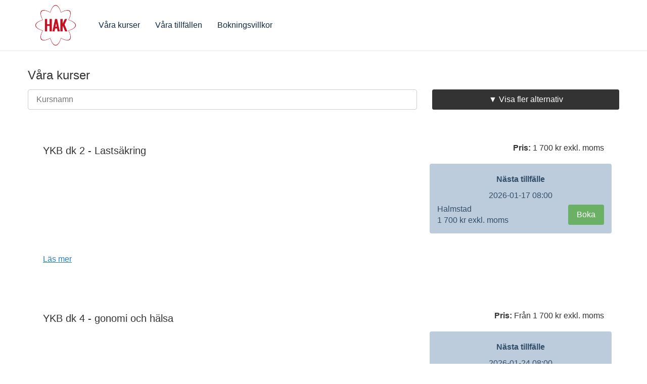

--- FILE ---
content_type: text/html; charset=utf-8
request_url: https://hakutb.eduportal.se/kurser
body_size: 36951
content:


<!DOCTYPE html>
<html>
<head>
	

	<meta charset="utf-8" />
	<meta name="viewport" content="width=device-width, initial-scale=1.0">
	<title>Kurslista</title>
	<link rel="stylesheet" href="/css/iframepage?v=639041720189188807" type="text/css" />
	
	<link data-chunk="standalone-bundle" rel="stylesheet" href="/mncdn/AppAssets/lowebportal/master/standalone-bundle.56fcd6dba43d5759b154.css">
<link data-chunk="PortalPages-ListCourses-ListCoursesPage" rel="stylesheet" href="/mncdn/AppAssets/lowebportal/master/371.56fcd6dba43d5759b154.css">
<link data-chunk="PortalPages-ListCourses-ListCoursesPage" rel="stylesheet" href="/mncdn/AppAssets/lowebportal/master/251.56fcd6dba43d5759b154.css">
<link data-chunk="PortalPages-ListCourses-ListCoursesPage" rel="stylesheet" href="/mncdn/AppAssets/lowebportal/master/761.56fcd6dba43d5759b154.css">
<link data-chunk="Shared-FilterColumns-SubjectsFilter" rel="stylesheet" href="/mncdn/AppAssets/lowebportal/master/99.56fcd6dba43d5759b154.css">
<link data-chunk="Shared-FilterColumns-CategoryFilter" rel="stylesheet" href="/mncdn/AppAssets/lowebportal/master/80.56fcd6dba43d5759b154.css">
<link data-chunk="Shared-FilterColumns-LocationsFilter" rel="stylesheet" href="/mncdn/AppAssets/lowebportal/master/753.56fcd6dba43d5759b154.css">

</head>
<body class="eduadmin-standalone-body">
<div class="eduadmin-standalone-content">
	

<div id="eduadmin_9e9db0cb"><div id="eduadminHeaderMenu" class="eduadmin-standalone-header"><div class="eduadmin-body-content"><div class="navbar-header navbar-xs"><div class="eduadmin-xs-div-table"><div class="eduadmin-xs-div-table-row-no-width"><div class="eduadmin-xs-div-table-cell"><img src="https://cdn.eduadmin.se/CompanyLogo/?h=pbOnaWuXSwGs6L9M8TFnvGM2tMOBu1Lv1MxGZ74u%2B7I%3D" class="eduadmin-logo-style"/></div><div class="eduadmin-xs-div-table-cell"><button type="button" aria-expanded="false" aria-controls="navbar" class="navbar-toggle"><span class="sr-only">Toggle navigation</span><span class="icon-bar"></span><span class="icon-bar"></span><span class="icon-bar"></span></button></div></div></div></div><div class="navbar-collapse collapse"><ul class="nav navbar-nav"><li class="navbar-brand navbar-brand-hidden-xs"><img src="https://cdn.eduadmin.se/CompanyLogo/?h=pbOnaWuXSwGs6L9M8TFnvGM2tMOBu1Lv1MxGZ74u%2B7I%3D" class="eduadmin-logo-style"/></li><li class="active"><a href="https://hakutb.eduportal.se/kurser" class="eduadmin-standalone-header-link">Våra kurser</a></li><li><a href="https://hakutb.eduportal.se/tillfallen" class="eduadmin-standalone-header-link">Våra tillfällen</a></li><li><a href="https://hakutb.eduportal.se/bokningsvillkor" class="eduadmin-standalone-header-link">Bokningsvillkor</a></li></ul></div></div></div><div tabIndex="-1" style="outline:none;" aria-live="assertive" aria-atomic="true" id="eduadmin-webportal-layout" class="eduadmin-container eduadmin-body-content eduadmin-standalone-content-padding"><div class="eduadmin-loader-container eduadmin-loader-fixed"><div class="eduadmin-loader-wrapper"><div class="eduadmin-loader"></div></div><div class="eduadmin-loader-children"><div><h2 class="eduadmin-h2 eduadmin-courses-our-courses">Våra kurser</h2><div class="eduadmin-filter-section"><div class="eduadmin-row"><div class="eduadmin-col-sm-8"><input type="text" name="textFilter" placeholder="Kursnamn" value class="eduadmin-search-input eduadmin-search-courses-input eduadmin-courses-search-input"/></div><div class="eduadmin-col-sm-4 eduadmin-xs-hidden"><button class="eduadmin-button eduadmin-secondary-button eduadmin-show-filters-button eduadmin-max-width">▼ Visa fler alternativ</button></div></div><div class="eduadmin-row eduadmin-filter-row-hidden"><div class="eduadmin-col-md-4"><div class="eduadmin-v-select eduadmin-filter-dropdown courses-filter-dropdown eduadmin-courses-subjects eduadmin-v-select-multiple eduadmin-v-select-show-search"><div class="eduadmin-v-select-selector"><span style="width:0px;" class="eduadmin-v-select-selection-search"><input id="subject" autoComplete="off" style="opacity:0;" role="combobox" aria-haspopup="listbox" aria-owns="subject_list" aria-autocomplete="list" aria-controls="subject_list" aria-activedescendant="subject_list_0" value readOnly unselectable="on" class="eduadmin-v-select-selection-search-input"/><span aria-hidden="true" class="eduadmin-v-select-selection-search-mirror"> </span></span><span class="eduadmin-v-select-selection-placeholder">Alla ämnen</span></div></div></div><div class="eduadmin-col-md-4"><div class="eduadmin-v-select eduadmin-v-tree-select eduadmin-filter-dropdown courses-filter-dropdown eduadmin-courses-categories eduadmin-v-select-multiple eduadmin-v-select-show-search"><div class="eduadmin-v-select-selector"><span style="width:0px;" class="eduadmin-v-select-selection-search"><input id="category" autoComplete="off" style="opacity:0;" role="combobox" aria-haspopup="listbox" aria-owns="category_list" aria-autocomplete="list" aria-controls="category_list" aria-activedescendant="category_list_0" value readOnly unselectable="on" class="eduadmin-v-select-selection-search-input"/><span aria-hidden="true" class="eduadmin-v-select-selection-search-mirror"> </span></span><span class="eduadmin-v-select-selection-placeholder">Alla kategorier</span></div></div></div><div class="eduadmin-col-md-4"><div class="eduadmin-v-select eduadmin-filter-dropdown courses-filter-dropdown eduadmin-courses-cities eduadmin-v-select-multiple eduadmin-v-select-show-search"><div class="eduadmin-v-select-selector"><span style="width:0px;" class="eduadmin-v-select-selection-search"><input id="location" autoComplete="off" style="opacity:0;" role="combobox" aria-haspopup="listbox" aria-owns="location_list" aria-autocomplete="list" aria-controls="location_list" aria-activedescendant="location_list_0" value readOnly unselectable="on" class="eduadmin-v-select-selection-search-input"/><span aria-hidden="true" class="eduadmin-v-select-selection-search-mirror"> </span></span><span class="eduadmin-v-select-selection-placeholder">Alla orter</span></div></div></div></div><div class="eduadmin-row eduadmin-row eduadmin-xs-only"><div class="eduadmin-col-xs-12"><button class="eduadmin-button eduadmin-secondary-button eduadmin-show-filters-button eduadmin-max-width">▼ Visa fler alternativ</button></div></div></div><div class="eduadmin-courses-course-templates"><div class="eduadmin-loader-container eduadmin-loader-fixed"><div class="eduadmin-loader-wrapper"><div class="eduadmin-loader"></div></div><div class="eduadmin-loader-children"><div><div class="eduadmin-course-counter-div eduadmin-course-row-div"><div><div class="eduadmin-coursetemplate-information eduadmin-standalone-side-padding"><div class="eduadmin-row"><div class="eduadmin-col-md-8 eduadmin-col-lg-8"><div class="eduadmin-col-xs-12"><div class="eduadmin-row"><div class="eduadmin-col-sm-8 eduadmin-col-md-12"><h3 class="eduadmin-h3 eduadmin-courses-course-name"><a href="https://hakutb.eduportal.se/kurs/465279/course" class="eduadmin-coursetemplate-coursename">YKB dk 2 - Lastsäkring </a></h3></div><div class="eduadmin-col-sm-4 eduadmin-xs-hidden eduadmin-md-hidden"><div class="eduadmin-standalone-extra-padding"><div class="eduadmin-row"><div class="eduadmin-col-sm-12 eduadmin-sm-right-text"><div class="eduadmin-coursetemplate-price-per-participant"><p><span class="eduadmin-font-bold">Pris: </span><span class="regular-price">1 700 kr <span class="eduadmin-price-vat-span">exkl. moms</span></span></p></div></div></div></div></div></div><div class="eduadmin-row"><div class="eduadmin-col-xs-12"><p class="eduadmin-coursetemplate-shortdescription"></p></div></div></div></div><div class="eduadmin-col-md-4 eduadmin-col-lg-4"><div class="eduadmin-standalone-extra-padding"><div class="eduadmin-row eduadmin-sm-hidden eduadmin-md-block"><div class="eduadmin-col-sm-12 eduadmin-sm-right-text"><div class="eduadmin-coursetemplate-price-per-participant"><p><span class="eduadmin-font-bold">Pris: </span><span class="regular-price">1 700 kr <span class="eduadmin-price-vat-span">exkl. moms</span></span></p></div></div></div><div class="eduadmin-row"><div class="eduadmin-col-sm-12"><div class="eduadmin-row eduadmin-event-container"><div class="eduadmin-row"><div class="eduadmin-col-sm-12 eduadmin-sm-center-text"><span class="eduadmin-font-bold">Nästa tillfälle</span></div></div><div class="eduadmin-row"><div class="eduadmin-col-sm-12 eduadmin-sm-center-text"><span>2026-01-17 08:00</span></div></div><div class="eduadmin-sm-div-table"><div class="eduadmin-sm-div-table-row"><div class="eduadmin-sm-div-table-cell"><div><span>Halmstad</span></div><span class="regular-price">1 700 kr <span class="eduadmin-price-vat-span">exkl. moms</span></span></div><div class="eduadmin-sm-div-table-cell eduadmin-text-align-right-sm"><a tabIndex="0" role="button" href="javascript:void(0)" class="eduadmin-button eduadmin-primary-button eduadmin-book-button eduadmin-book-popup-link">Boka</a></div></div></div></div></div></div></div></div></div></div><div class="eduadmin-standalone-read-more-footer"><div class="eduadmin-row"><div class="eduadmin-col-xs-12"><div><a href="https://hakutb.eduportal.se/kurs/465279/course" class="eduadmin-standalone-read-more-link">Läs mer</a></div></div></div></div></div></div><div class="eduadmin-course-counter-div eduadmin-course-row-div"><div><div class="eduadmin-coursetemplate-information eduadmin-standalone-side-padding"><div class="eduadmin-row"><div class="eduadmin-col-md-8 eduadmin-col-lg-8"><div class="eduadmin-col-xs-12"><div class="eduadmin-row"><div class="eduadmin-col-sm-8 eduadmin-col-md-12"><h3 class="eduadmin-h3 eduadmin-courses-course-name"><a href="https://hakutb.eduportal.se/kurs/465283/course" class="eduadmin-coursetemplate-coursename">YKB dk 4 - gonomi och hälsa</a></h3></div><div class="eduadmin-col-sm-4 eduadmin-xs-hidden eduadmin-md-hidden"><div class="eduadmin-standalone-extra-padding"><div class="eduadmin-row"><div class="eduadmin-col-sm-12 eduadmin-sm-right-text"><div class="eduadmin-coursetemplate-price-per-participant"><p><span class="eduadmin-font-bold">Pris: </span><span class="regular-price">Från 1 700 kr <span class="eduadmin-price-vat-span">exkl. moms</span></span></p></div></div></div></div></div></div><div class="eduadmin-row"><div class="eduadmin-col-xs-12"><p class="eduadmin-coursetemplate-shortdescription"></p></div></div></div></div><div class="eduadmin-col-md-4 eduadmin-col-lg-4"><div class="eduadmin-standalone-extra-padding"><div class="eduadmin-row eduadmin-sm-hidden eduadmin-md-block"><div class="eduadmin-col-sm-12 eduadmin-sm-right-text"><div class="eduadmin-coursetemplate-price-per-participant"><p><span class="eduadmin-font-bold">Pris: </span><span class="regular-price">Från 1 700 kr <span class="eduadmin-price-vat-span">exkl. moms</span></span></p></div></div></div><div class="eduadmin-row"><div class="eduadmin-col-sm-12"><div class="eduadmin-row eduadmin-event-container"><div class="eduadmin-row"><div class="eduadmin-col-sm-12 eduadmin-sm-center-text"><span class="eduadmin-font-bold">Nästa tillfälle</span></div></div><div class="eduadmin-row"><div class="eduadmin-col-sm-12 eduadmin-sm-center-text"><span>2026-01-24 08:00</span></div></div><div class="eduadmin-sm-div-table"><div class="eduadmin-sm-div-table-row"><div class="eduadmin-sm-div-table-cell"><div><span>Halmstad</span></div><span class="regular-price">Från 1 700 kr <span class="eduadmin-price-vat-span">exkl. moms</span></span></div><div class="eduadmin-sm-div-table-cell eduadmin-text-align-right-sm"><a tabIndex="0" role="button" href="javascript:void(0)" class="eduadmin-button eduadmin-primary-button eduadmin-book-button eduadmin-book-popup-link">Boka</a></div></div></div></div></div></div></div></div></div></div><div class="eduadmin-standalone-read-more-footer"><div class="eduadmin-row"><div class="eduadmin-col-xs-12"><div><a href="https://hakutb.eduportal.se/kurs/465283/course" class="eduadmin-standalone-read-more-link">Läs mer</a></div></div></div></div></div></div><div class="eduadmin-course-counter-div eduadmin-course-row-div"><div><div class="eduadmin-coursetemplate-information eduadmin-standalone-side-padding"><div class="eduadmin-row"><div class="eduadmin-col-md-8 eduadmin-col-lg-8"><div class="eduadmin-col-xs-12"><div class="eduadmin-row"><div class="eduadmin-col-sm-8 eduadmin-col-md-12"><h3 class="eduadmin-h3 eduadmin-courses-course-name"><a href="https://hakutb.eduportal.se/kurs/465278/course" class="eduadmin-coursetemplate-coursename">YKB dk 2 -Lastsäkring </a></h3></div><div class="eduadmin-col-sm-4 eduadmin-xs-hidden eduadmin-md-hidden"><div class="eduadmin-standalone-extra-padding"><div class="eduadmin-row"><div class="eduadmin-col-sm-12 eduadmin-sm-right-text"><div class="eduadmin-coursetemplate-price-per-participant"><p><span class="eduadmin-font-bold">Pris: </span><span class="regular-price">Från 1 500 kr <span class="eduadmin-price-vat-span">exkl. moms</span></span></p></div></div></div></div></div></div><div class="eduadmin-row"><div class="eduadmin-col-xs-12"><p class="eduadmin-coursetemplate-shortdescription"></p></div></div></div></div><div class="eduadmin-col-md-4 eduadmin-col-lg-4"><div class="eduadmin-standalone-extra-padding"><div class="eduadmin-row eduadmin-sm-hidden eduadmin-md-block"><div class="eduadmin-col-sm-12 eduadmin-sm-right-text"><div class="eduadmin-coursetemplate-price-per-participant"><p><span class="eduadmin-font-bold">Pris: </span><span class="regular-price">Från 1 500 kr <span class="eduadmin-price-vat-span">exkl. moms</span></span></p></div></div></div><div class="eduadmin-row"><div class="eduadmin-col-sm-12"><div class="eduadmin-row eduadmin-event-container"><div class="eduadmin-row"><div class="eduadmin-col-sm-12 eduadmin-sm-center-text"><span class="eduadmin-font-bold">Nästa tillfälle</span></div></div><div class="eduadmin-row"><div class="eduadmin-col-sm-12 eduadmin-sm-center-text"><span>2026-01-30 08:00</span></div></div><div class="eduadmin-sm-div-table"><div class="eduadmin-sm-div-table-row"><div class="eduadmin-sm-div-table-cell"><div><span>Halmstad</span></div><span class="regular-price">Från 1 500 kr <span class="eduadmin-price-vat-span">exkl. moms</span></span></div><div class="eduadmin-sm-div-table-cell eduadmin-text-align-right-sm"><a tabIndex="0" role="button" href="javascript:void(0)" class="eduadmin-button eduadmin-primary-button eduadmin-book-button eduadmin-book-popup-link">Boka</a></div></div></div></div></div></div></div></div></div></div><div class="eduadmin-standalone-read-more-footer"><div class="eduadmin-row"><div class="eduadmin-col-xs-12"><div><a href="https://hakutb.eduportal.se/kurs/465278/course" class="eduadmin-standalone-read-more-link">Läs mer</a></div></div></div></div></div></div><div class="eduadmin-course-counter-div eduadmin-course-row-div"><div><div class="eduadmin-coursetemplate-information eduadmin-standalone-side-padding"><div class="eduadmin-row"><div class="eduadmin-col-md-8 eduadmin-col-lg-8"><div class="eduadmin-col-xs-12"><div class="eduadmin-row"><div class="eduadmin-col-sm-8 eduadmin-col-md-12"><h3 class="eduadmin-h3 eduadmin-courses-course-name"><a href="https://hakutb.eduportal.se/kurs/465282/course" class="eduadmin-coursetemplate-coursename">YKB dk 4 - Ergonomi och hälsa</a></h3></div><div class="eduadmin-col-sm-4 eduadmin-xs-hidden eduadmin-md-hidden"><div class="eduadmin-standalone-extra-padding"><div class="eduadmin-row"><div class="eduadmin-col-sm-12 eduadmin-sm-right-text"><div class="eduadmin-coursetemplate-price-per-participant"><p><span class="eduadmin-font-bold">Pris: </span><span class="regular-price">Från 1 500 kr <span class="eduadmin-price-vat-span">exkl. moms</span></span></p></div></div></div></div></div></div><div class="eduadmin-row"><div class="eduadmin-col-xs-12"><p class="eduadmin-coursetemplate-shortdescription"></p></div></div></div></div><div class="eduadmin-col-md-4 eduadmin-col-lg-4"><div class="eduadmin-standalone-extra-padding"><div class="eduadmin-row eduadmin-sm-hidden eduadmin-md-block"><div class="eduadmin-col-sm-12 eduadmin-sm-right-text"><div class="eduadmin-coursetemplate-price-per-participant"><p><span class="eduadmin-font-bold">Pris: </span><span class="regular-price">Från 1 500 kr <span class="eduadmin-price-vat-span">exkl. moms</span></span></p></div></div></div><div class="eduadmin-row"><div class="eduadmin-col-sm-12"><div class="eduadmin-row eduadmin-event-container"><div class="eduadmin-row"><div class="eduadmin-col-sm-12 eduadmin-sm-center-text"><span class="eduadmin-font-bold">Nästa tillfälle</span></div></div><div class="eduadmin-row"><div class="eduadmin-col-sm-12 eduadmin-sm-center-text"><span>2026-02-03 08:00</span></div></div><div class="eduadmin-sm-div-table"><div class="eduadmin-sm-div-table-row"><div class="eduadmin-sm-div-table-cell"><div><span>Halmstad</span></div><span class="regular-price">Från 1 500 kr <span class="eduadmin-price-vat-span">exkl. moms</span></span></div><div class="eduadmin-sm-div-table-cell eduadmin-text-align-right-sm"><a tabIndex="0" role="button" href="javascript:void(0)" class="eduadmin-button eduadmin-primary-button eduadmin-book-button eduadmin-book-popup-link">Boka</a></div></div></div></div></div></div></div></div></div></div><div class="eduadmin-standalone-read-more-footer"><div class="eduadmin-row"><div class="eduadmin-col-xs-12"><div><a href="https://hakutb.eduportal.se/kurs/465282/course" class="eduadmin-standalone-read-more-link">Läs mer</a></div></div></div></div></div></div><div class="eduadmin-course-counter-div eduadmin-course-row-div"><div><div class="eduadmin-coursetemplate-information eduadmin-standalone-side-padding"><div class="eduadmin-row"><div class="eduadmin-col-md-8 eduadmin-col-lg-8"><div class="eduadmin-col-xs-12"><div class="eduadmin-row"><div class="eduadmin-col-sm-8 eduadmin-col-md-12"><h3 class="eduadmin-h3 eduadmin-courses-course-name"><a href="https://hakutb.eduportal.se/kurs/465280/course" class="eduadmin-coursetemplate-coursename">YKB dk 3 - Social lagstiftning</a></h3></div><div class="eduadmin-col-sm-4 eduadmin-xs-hidden eduadmin-md-hidden"><div class="eduadmin-standalone-extra-padding"><div class="eduadmin-row"><div class="eduadmin-col-sm-12 eduadmin-sm-right-text"><div class="eduadmin-coursetemplate-price-per-participant"><p><span class="eduadmin-font-bold">Pris: </span><span class="regular-price">Från 1 500 kr <span class="eduadmin-price-vat-span">exkl. moms</span></span></p></div></div></div></div></div></div><div class="eduadmin-row"><div class="eduadmin-col-xs-12"><p class="eduadmin-coursetemplate-shortdescription"></p></div></div></div></div><div class="eduadmin-col-md-4 eduadmin-col-lg-4"><div class="eduadmin-standalone-extra-padding"><div class="eduadmin-row eduadmin-sm-hidden eduadmin-md-block"><div class="eduadmin-col-sm-12 eduadmin-sm-right-text"><div class="eduadmin-coursetemplate-price-per-participant"><p><span class="eduadmin-font-bold">Pris: </span><span class="regular-price">Från 1 500 kr <span class="eduadmin-price-vat-span">exkl. moms</span></span></p></div></div></div><div class="eduadmin-row"><div class="eduadmin-col-sm-12"><div class="eduadmin-row eduadmin-event-container"><div class="eduadmin-row"><div class="eduadmin-col-sm-12 eduadmin-sm-center-text"><span class="eduadmin-font-bold">Nästa tillfälle</span></div></div><div class="eduadmin-row"><div class="eduadmin-col-sm-12 eduadmin-sm-center-text"><span>2026-02-04 08:00</span></div></div><div class="eduadmin-sm-div-table"><div class="eduadmin-sm-div-table-row"><div class="eduadmin-sm-div-table-cell"><div><span>Halmstad</span></div><span class="regular-price">Från 1 500 kr <span class="eduadmin-price-vat-span">exkl. moms</span></span></div><div class="eduadmin-sm-div-table-cell eduadmin-text-align-right-sm"><a tabIndex="0" role="button" href="javascript:void(0)" class="eduadmin-button eduadmin-primary-button eduadmin-book-button eduadmin-book-popup-link">Boka</a></div></div></div></div></div></div></div></div></div></div><div class="eduadmin-standalone-read-more-footer"><div class="eduadmin-row"><div class="eduadmin-col-xs-12"><div><a href="https://hakutb.eduportal.se/kurs/465280/course" class="eduadmin-standalone-read-more-link">Läs mer</a></div></div></div></div></div></div></div><div class="eduadmin-row eduadmin-pager-row-padding"><div class="eduadmin-col-sm-12"><div class="eduadmin-xs-div-table eduadmin-text-align-center-xs-only"><div class="eduadmin-display-inline-block-xs-only"><div class="eduadmin-xs-div-table-cell"><button disabled type="button" class="eduadmin-button eduadmin-secondary-button eduadmin-previous-page-button eduadmin-previous-course-page">&lt;</button></div><div class="eduadmin-xs-div-table-cell"><input name="currentPage" value="1" class="eduadmin-courses-page-count eduadmin-pager-input"/> / 3</div><div class="eduadmin-xs-div-table-cell"><button type="button" class="eduadmin-button eduadmin-secondary-button eduadmin-next-page-button eduadmin-next-course-page">></button></div></div></div></div></div></div></div></div></div></div></div></div></div>



</div>



<footer class="eduadmin-standalone-footer-div">
	<div id="eduadminFooterMenu" class="eduadmin-standalone-footer eduadmin-small-center-text">
		<div class="footer-non-xs">
			<div class="eduadmin-body-content">
				<div class="eduadmin-row eduadmin-display-flex">
					<div class="eduadmin-col-sm-4 eduadmin-align-self-flex-end">
							<div class="eduadmin-row">
							<div class="eduadmin-col-sm-12">
								<span>HAK Utbildning AB</span>
							</div>
						</div>
						<div class="eduadmin-row" style="align-self: flex-end;">
							<div class="eduadmin-col-sm-12">
								<span>Muraregatan 30, 302 48 Halmstad</span>
							</div>
						</div>
						<div class="eduadmin-row" style="align-self: flex-end;">
							<div class="eduadmin-col-sm-12">
								<span>0706-66 93 39, <a class="eduadmin-standalone-footer-link" href="mailto:info@hakutb.se" target="_blank">info@hakutb.se</a></span>
							</div>
						</div>
					</div>
					<div class="eduadmin-col-sm-4 eduadmin-align-self-flex-end">
						<div class="eduadmin-row">
	<div class="eduadmin-col-sm-12 standalone-powered-by-wrapper">
                <span class="standalone-powered-by">Powered by <a href="https://www.eduadmin.com/sv/?utm_source=course-portal&amp;utm_medium=promotional-link&amp;utm_campaign=powered-by-eduadmin" target="_blank">EduAdmin</a></span>
	</div>						</div>
					</div>
					<div class="eduadmin-col-sm-4 eduadmin-align-self-flex-end">
						<div class="eduadmin-row">
								<div class="eduadmin-col-sm-12">
									<a class="eduadmin-standalone-footer-link eduadmin-float-right-sm" href="/integritetspolicy">Integritetspolicy</a>
								</div>
						</div>
					</div>
				</div>
			</div>
		</div>
		<div class="footer-xs">
			<div class="eduadmin-body-content">
				<div class="eduadmin-row">
					<div class="eduadmin-col-sm-12">
						<span>HAK Utbildning AB</span>
					</div>
				</div>
				<div class="eduadmin-row">
					<div class="eduadmin-col-sm-12">
						<span>Muraregatan 30</span>
					</div>
				</div>
				<div class="eduadmin-row">
					<div class="eduadmin-col-sm-12">
						<span>302 48 Halmstad</span>
					</div>
				</div>
				<div class="eduadmin-row">
					<div class="eduadmin-col-sm-12">
						<span>0706-66 93 39</span>
					</div>
				</div>
				<div class="eduadmin-row">
					<div class="eduadmin-col-sm-6">
						<a class="eduadmin-standalone-footer-link" href="mailto:info@hakutb.se" target="_blank">info@hakutb.se</a>
					</div>
						<div class="eduadmin-col-sm-6">
							<a class="eduadmin-standalone-footer-link eduadmin-float-right-sm" href="/integritetspolicy">Integritetspolicy</a>
						</div>
				</div>
				<div class="eduadmin-row">
	<div class="standalone-powered-by-wrapper">
                <span class="standalone-powered-by">Powered by <a href="https://www.eduadmin.com/sv/?utm_source=course-portal&amp;utm_medium=promotional-link&amp;utm_campaign=powered-by-eduadmin" target="_blank">EduAdmin</a></span>
	</div>				</div>
			</div>
		</div>
	</div>
</footer>
	<script type="text/javascript">
		window.baseUrl = "";
	</script>

	

	<script type="text/javascript">
	(function() {
	  	var g = window["__EDUADMIN_GLOBALS"] || (window["__EDUADMIN_GLOBALS"] = {});
	  	g["rootUrl"] = "https://app.eduadmin.se/";
			g["publicWebpackPath"] = "/mncdn/AppAssets/lowebportal/master/";
	})();
	</script>
	<script type="text/javascript">
		(function(){
			var g = window["__EDUADMIN_GLOBALS"];
			g["__containerId"] = "eduadmin_9e9db0cb";
			g["__initialProps"] = {"pageProps":{"programmesAndCourses":{"total":13,"currentPage":1,"items":[{"id":465279,"name":"YKB dk 2 - Lastsäkring ","descriptionShort":"","imageUrl":"https://app.eduadmin.se/Images/nopic1.png","isAltImage":true,"showImages":false,"cities":["Halmstad"],"next":{"id":2224078,"date":"2026-01-17 08:00","participantNumberLeft":8,"city":"Halmstad","priceRowTexts":[{"text":"1 700 kr","vatText":"exkl. moms","warning":false}],"onDemand":false,"applicationOpenDateUtc":null,"displayApplicationOpenDate":[],"formattedApplicationOpenDate":null,"useEventWaitingList":false},"listItemType":1,"priceRowTexts":[{"text":"1 700 kr","vatText":"exkl. moms","warning":false}],"allUpcomingEventsFull":false,"onDemand":false,"nameSlug":"YKB-dk-2-Lastsakring-","translationLanguageId":null},{"id":465283,"name":"YKB dk 4 - gonomi och hälsa","descriptionShort":"","imageUrl":"https://app.eduadmin.se/Images/nopic1.png","isAltImage":true,"showImages":false,"cities":["Halmstad"],"next":{"id":2223750,"date":"2026-01-24 08:00","participantNumberLeft":10,"city":"Halmstad","priceRowTexts":[{"text":"Från 1 700 kr","vatText":"exkl. moms","warning":false}],"onDemand":false,"applicationOpenDateUtc":null,"displayApplicationOpenDate":[],"formattedApplicationOpenDate":null,"useEventWaitingList":false},"listItemType":1,"priceRowTexts":[{"text":"Från 1 700 kr","vatText":"exkl. moms","warning":false}],"allUpcomingEventsFull":false,"onDemand":false,"nameSlug":"YKB-dk-4-gonomi-och-halsa","translationLanguageId":null},{"id":465278,"name":"YKB dk 2 -Lastsäkring ","descriptionShort":"","imageUrl":"https://app.eduadmin.se/Images/nopic1.png","isAltImage":true,"showImages":false,"cities":["Halmstad"],"next":{"id":2224079,"date":"2026-01-30 08:00","participantNumberLeft":8,"city":"Halmstad","priceRowTexts":[{"text":"Från 1 500 kr","vatText":"exkl. moms","warning":false}],"onDemand":false,"applicationOpenDateUtc":null,"displayApplicationOpenDate":[],"formattedApplicationOpenDate":null,"useEventWaitingList":false},"listItemType":1,"priceRowTexts":[{"text":"Från 1 500 kr","vatText":"exkl. moms","warning":false}],"allUpcomingEventsFull":false,"onDemand":false,"nameSlug":"YKB-dk-2-Lastsakring-","translationLanguageId":null},{"id":465282,"name":"YKB dk 4 - Ergonomi och hälsa","descriptionShort":"","imageUrl":"https://app.eduadmin.se/Images/nopic1.png","isAltImage":true,"showImages":false,"cities":["Halmstad"],"next":{"id":2223740,"date":"2026-02-03 08:00","participantNumberLeft":1,"city":"Halmstad","priceRowTexts":[{"text":"Från 1 500 kr","vatText":"exkl. moms","warning":false}],"onDemand":false,"applicationOpenDateUtc":null,"displayApplicationOpenDate":[],"formattedApplicationOpenDate":null,"useEventWaitingList":false},"listItemType":1,"priceRowTexts":[{"text":"Från 1 500 kr","vatText":"exkl. moms","warning":false}],"allUpcomingEventsFull":false,"onDemand":false,"nameSlug":"YKB-dk-4-Ergonomi-och-halsa","translationLanguageId":null},{"id":465280,"name":"YKB dk 3 - Social lagstiftning","descriptionShort":"","imageUrl":"https://app.eduadmin.se/Images/nopic1.png","isAltImage":true,"showImages":false,"cities":["Halmstad"],"next":{"id":2223720,"date":"2026-02-04 08:00","participantNumberLeft":11,"city":"Halmstad","priceRowTexts":[{"text":"Från 1 500 kr","vatText":"exkl. moms","warning":false}],"onDemand":false,"applicationOpenDateUtc":null,"displayApplicationOpenDate":[],"formattedApplicationOpenDate":null,"useEventWaitingList":false},"listItemType":1,"priceRowTexts":[{"text":"Från 1 500 kr","vatText":"exkl. moms","warning":false}],"allUpcomingEventsFull":false,"onDemand":false,"nameSlug":"YKB-dk-3-Social-lagstiftning","translationLanguageId":null}]},"subjects":[{"subjectName":"Alla ämnen","subjectId":-1}],"categories":[{"categoryName":"Utbildningar","categoryId":49576,"children":[{"categoryName":"ADR","categoryId":49701,"children":[]},{"categoryName":"APV","categoryId":49702,"children":[]},{"categoryName":"Hjullastare","categoryId":49705,"children":[]},{"categoryName":"Kran","categoryId":49704,"children":[]},{"categoryName":"Truck","categoryId":49703,"children":[]},{"categoryName":"YKB","categoryId":49700,"children":[]}]}],"locations":[{"locationName":"Alla orter","locationId":-1},{"locationName":"Halmstad","locationId":22340}],"translationLanguages":[{"translationlanguageID":-1,"languageName":"Alla språk","cultureName":""},{"translationlanguageID":9,"languageName":"Svenska","cultureName":"sv"}],"title":"Kurslista","initialFilters":{"categoryIds":[],"locationIds":[],"subjectIds":[],"translationLanguageIds":[],"selectionType":0,"textSearch":""},"showFilterSection":true,"showCourseListHeader":true,"showCourseListDescription":false,"coursesPerPage":5,"showAdvancedFilterAsDefault":false,"filterSettings":{"showSubjectFilter":true,"showCategoryFilter":true,"showLocationFilter":true,"showCourseTypeFilter":false,"showLanguageFilter":false,"showOnlyCoursesAlternative":true,"showOnlyProgrammeAlternative":false,"showOnlyOnDemandAlternative":true,"showOnlyOnDemandProgrammeAlternative":true},"hasOnDemandRecords":false,"hideNextEvent":false,"layout":2},"page":"listCourses","baseUrl":"https://hakutb.eduportal.se","user":null,"priceSettings":{"priceSelection":0},"texts":{"courseTextFilterPlaceholder":"Kursnamn","openEventFilterSection":"Visa fler alternativ","closeEventFilterSection":"Visa färre alternativ","openCourseFilterSection":"Visa fler alternativ","closeCourseFilterSection":"Visa färre alternativ","noUpcomingEvents":"Det finns inga kommande kurstillfällen","upcomingEventsTitle":"Kommande tillfällen","nextEventTitle":"Nästa tillfälle","readMoreButton":"Läs mer","showCoursesAndPrograms":"Visa kurser och program","showCoursesOnly":"Visa endast kurser","showProgramsOnly":"Visa endast program","showEventsAndProgrammeStarts":"Visa tillfällen och programstarter","showEventsOnly":"Visa endast tillfällen","showProgrammeStartsOnly":"Visa endast programstarter","noCoursesFound":"Inga kurser hittades","noEventsFound":"Inga tillfällen hittades","bookButton":"Boka","interestRegistrationButton":"Kölista","interestRegistrationCourseButton":"Intresseanmälan","interestRegistrationDescription":"","noUpcomingProgrammeStarts":"Det finns inga kommande programstarter","ourEventsHeader":"Våra tillfällen","ourEventsDescription":"","courseNameColumnHeader":"Kurs","cityColumnHeader":"Ort","dateColumnHeader":"Datum","seatsLeftColumnHeader":"Platser kvar","priceColumnHeader":"Pris exkl. moms","ourCoursesHeaderText":"Våra kurser","languageColumnHeaderText":"Språk","ourCoursesDescriptionText":"","priceLabel":"Pris","upcomingProgrammeTitle":"Kommande programstarter","upcomingProgrammeStartsIn":"Kommande programstarter i","nextProgrammeTitle":"Nästa programstart","fullyBooked":"Fullbokat","errorOccurred":"Ett fel uppstod","noProgrammeFound":"Programmet kunde inte hittas","noCourseTemplateFound":"Kursen kunde inte hittas","showAllProgrammesButton":"Visa alla programstarter","backButton":"Tillbaka","allUpcomingEventsFull":"","allUpcomingProgrammeStartsFull":"","applicationOpenDateText":"Anmälan öppnas $ApplicationOpenDate$","descriptionHeader":"Kursinnehåll","targetGroupHeader":"Målgrupp","courseGoalHeader":"Kursmål","prerequisitesHeader":"Förkunskaper","coursesInProgrammeHeader":"Kurser i programmet","courseAfterHeader":"Påbyggnad","showAllEventsButton":"Visa alla tillfällen","eventDaysHeader":"Kursdagar","eventDaysTextWithPopover":"Visa kursdagar","logInError":"Ett fel har uppstått under inloggningen, var god försök igen","logOutError":"Ett fel har uppstått under utloggningen, var god försök igen","loginButtonText":"Logga in","logoutButtonText":"Logga ut","onDemandDateText":"datumlös","showOnDemandEventsOnly":"Visa endast datumlösa tillfällen","showOnDemandProgrammeStartsOnly":"Visa endast datumlösa programstarter","showOnDemandCoursesOnly":"Visa endast datumlösa kurser","showOnDemandProgrammesOnly":"Visa endast datumlösa program","cancelText":"Avbryt","noFilterSearchMatches":"Inga träffar","allCategoriesTextCourse":"Alla kategorier","allCategoriesTextEvent":"Alla kategorier","programmeStartScheduleHeader":"Schema","programmeStartScheduleTextWithPopover":"Visa schema","programmeStartOnDemandScheduleHeader":"Delkurser","programmeStartOnDemandScheduleTextWithPopover":"Visa delkurser","ourCoursesText":"Våra kurser","ourEventsText":"Våra tillfällen","ourBookingConditionsText":"Bokningsvillkor","loginText":"Logga in","myPageText":"Mina sidor","logoutText":"Logga ut","upcomingEventsIn":"Kommande tillfällen i"},"faceUrl":"https://app.eduadmin.se/","formUrl":"https://hakutb.eduportal.se/","showPrices":true,"showSeatsLeft":true,"poweredByUrl":"https://www.eduadmin.com/sv/?utm_source=course-portal\u0026utm_medium=promotional-link\u0026utm_campaign=powered-by-eduadmin","hidePoweredByEduAdmin":false,"showPreliminaryEvents":true,"allowInterestRegsForCourses":false,"hideInterestRegistrationForCourses":false,"enableSlo":false,"useSso":false,"loggedInWithSso":false,"showCompanyLogo":true,"showOurCourses":true,"showOurEvents":true,"showOurBookingConditions":true,"companyLogoUrl":"https://cdn.eduadmin.se/CompanyLogo/?h=pbOnaWuXSwGs6L9M8TFnvGM2tMOBu1Lv1MxGZ74u%2B7I%3D","allowLogin":false,"showMyPage":false,"allowLogout":true,"logoLink":"","courseTemplatesListLink":"https://hakutb.eduportal.se/kurser","courseEventListLink":"https://hakutb.eduportal.se/tillfallen","getBookingConditionsLink":"https://hakutb.eduportal.se/bokningsvillkor","myPageLink":"https://hakutb.eduportal.se/MyPage","logoutLink":"https://hakutb.eduportal.se/SignOut","showDetailsPageBackButton":false,"title":"Kurslista","coursePortalType":3,"trackingSettings":{"useGoogleAnalytics":false,"useGoogleTagManager":false,"trackingId":""},"portalKey":"0474e6b14c1869e7"};
		})();
	</script>
	<script id="__LOADABLE_REQUIRED_CHUNKS__" type="application/json">[275,546,359,314,251,41,815,761,99,725,80,753]</script><script id="__LOADABLE_REQUIRED_CHUNKS___ext" type="application/json">{"namedChunks":["Tracker","Routing-BrowserRouting","PortalPages-ListCourses-ListCoursesPage","Shared-FilterColumns-SubjectsFilter","Shared-FilterColumns-CategoryFilter","Shared-FilterColumns-LocationsFilter"]}</script>
<script async data-chunk="standalone-bundle" src="/mncdn/AppAssets/lowebportal/master/standalone-bundle.36341f7b82ad04585880.js"></script>
<script async data-chunk="Tracker" src="/mncdn/AppAssets/lowebportal/master/Tracker.1188f5807249e2a70cfa.js"></script>
<script async data-chunk="Routing-BrowserRouting" src="/mncdn/AppAssets/lowebportal/master/Routing-BrowserRouting.62a20a4edc3163144b61.js"></script>
<script async data-chunk="PortalPages-ListCourses-ListCoursesPage" src="/mncdn/AppAssets/lowebportal/master/359.47f0a32f5bf60bc7ac9a.js"></script>
<script async data-chunk="PortalPages-ListCourses-ListCoursesPage" src="/mncdn/AppAssets/lowebportal/master/314.a3659aec4098addd6d3a.js"></script>
<script async data-chunk="PortalPages-ListCourses-ListCoursesPage" src="/mncdn/AppAssets/lowebportal/master/251.01d21c1be0fedda053ac.js"></script>
<script async data-chunk="PortalPages-ListCourses-ListCoursesPage" src="/mncdn/AppAssets/lowebportal/master/41.e1491556aafa185f6748.js"></script>
<script async data-chunk="PortalPages-ListCourses-ListCoursesPage" src="/mncdn/AppAssets/lowebportal/master/815.185bc75fd81f4f08f850.js"></script>
<script async data-chunk="PortalPages-ListCourses-ListCoursesPage" src="/mncdn/AppAssets/lowebportal/master/PortalPages-ListCourses-ListCoursesPage.a948e7ecf013e8aa46eb.js"></script>
<script async data-chunk="Shared-FilterColumns-SubjectsFilter" src="/mncdn/AppAssets/lowebportal/master/Shared-FilterColumns-SubjectsFilter.7cbb44086bdf4e8db3f4.js"></script>
<script async data-chunk="Shared-FilterColumns-CategoryFilter" src="/mncdn/AppAssets/lowebportal/master/725.470bfefb0d003a9d1503.js"></script>
<script async data-chunk="Shared-FilterColumns-CategoryFilter" src="/mncdn/AppAssets/lowebportal/master/Shared-FilterColumns-CategoryFilter.dda2c7b1d412f1d60c28.js"></script>
<script async data-chunk="Shared-FilterColumns-LocationsFilter" src="/mncdn/AppAssets/lowebportal/master/Shared-FilterColumns-LocationsFilter.2b2a707082e66703aafb.js"></script>

</body>
</html>

--- FILE ---
content_type: text/css
request_url: https://hakutb.eduportal.se/css/iframepage?v=639041720189188807
body_size: 25154
content:
[class^="eduadmin"] {
  box-sizing: border-box; }

.eduadmin-coursetemplate-events-hidden {
  opacity: 0;
  visibility: hidden;
  height: 0px;
  transition: visibility 0s linear 600ms, opacity 600ms; }

.eduadmin-coursetemplate-events-show {
  visibility: visible;
  opacity: 1;
  height: 100%;
  transition: visibility 0s linear 0s, opacity 600ms; }

.eduadmin-filter-row-show {
  padding-top: 15px;
  visibility: visible;
  opacity: 1;
  height: 100%;
  transition: visibility 0s linear 0s, opacity 600ms; }

.eduadmin-filter-row-hidden {
  padding-top: 0px;
  opacity: 0;
  visibility: hidden;
  height: 0px;
  transition: visibility 0s linear 600ms, opacity 600ms; }

.eduadmin-filter-row-hidden .eduadmin-col-md-3 {
  height: 0px; }

.eduadmin-filter-row-hidden .eduadmin-col-md-4 {
  height: 0px; }

.eduadmin-filter-row-hidden .eduadmin-col-md-6 {
  height: 0px; }

@keyframes fade {
  0% {
    opacity: 0; }
  100% {
    opacity: 1; } }

.eduadmin-poweredby {
  padding-top: 15px;
  padding-bottom: 15px;
  text-align: center; }

.eduadmin-manydays {
  display: block; }

.eduadmin-body-content {
  padding-left: 15px;
  padding-right: 15px;
  max-width: 1170px;
  margin-left: auto;
  margin-right: auto;
  box-sizing: border-box; }

.eduadmin-standalone-content-padding {
  padding: 15px 0; }

.eduadmin-daypopup-open {
  display: block; }

.eduadmin-daypopup-closed {
  display: none; }

.eduadmin-daypopup {
  box-sizing: initial;
  background: #ffffff;
  max-height: 420px; }
  .eduadmin-daypopup .eduadmin-daypopup-days {
    overflow-y: auto;
    max-height: 352px;
    padding-right: 30px;
    white-space: nowrap; }
  @media (max-height: 600px) {
    .eduadmin-daypopup .eduadmin-daypopup {
      max-height: 60vh;
      min-height: 240px; } }
  .eduadmin-daypopup .eduadmin-v-popover-inner-content {
    padding: 16px; }
  .eduadmin-daypopup .eduadmin-v-popover-inner {
    background-color: transparent; }

.eduadmin-daypopup-courseday-header {
  font-weight: bold;
  display: inline-block;
  margin-bottom: 4px; }

.eduadmin-daypopup-courseday-item {
  padding-top: 5px;
  padding-bottom: 5px; }

.eduadmin-daypopup-courseday-close {
  padding-top: 5px;
  padding-bottom: 5px; }

.eduadmin-daypopup-course-location {
  display: flex;
  justify-content: space-between; }

@media (max-width: 767px) {
  .programmestart-schedulepopup {
    font-size: 14px !important; }
    .programmestart-schedulepopup .eduadmin-daypopup-course-location {
      display: block; } }

.eduadmin-coursetemplate-events-div {
  padding-top: 50px; }

.eduadmin-coursetemplate-upcoming-events-header-div {
  padding-bottom: 5px; }

.eduadmin-warning-red {
  color: red; }

.eduadmin-courses-warning-row {
  padding-top: 10px;
  padding-bottom: 15px; }

.eduadmin-display-block {
  display: block; }

.eduadmin-max-width {
  width: 100%; }

.eduadmin-pager-row-padding {
  padding: 15px 0px; }

.eduadmin-course-border-top {
  border-top: 1px solid #eeeeee; }

.eduadmin-display-none {
  display: none; }

.eduadmin-font-bold {
  font-weight: bold; }

.eduadmin-font-italic {
  font-style: italic; }

.eduadmin-bottom-border {
  border-bottom: 1px solid lightgray; }

.eduadmin-body-overflow-hidden {
  overflow: hidden; }

.eduadmin-xs-hidden {
  display: none; }

.eduadmin-details-html {
  margin-bottom: 10px; }

@media (min-width: 768px) {
  .eduadmin-xs-hidden {
    display: block; }
  .eduadmin-xs-only {
    display: none; }
  .eduadmin-sm-hidden {
    display: none; }
  .eduadmin-sm-block {
    display: block; }
  .eduadmin-float-left-sm {
    float: left; }
  .eduadmin-float-right-sm {
    float: right; }
  .eduadmin-text-align-left-sm {
    text-align: left; }
  .eduadmin-text-align-right-sm {
    text-align: right; } }

@media (min-width: 992px) {
  .eduadmin-md-hidden {
    display: none; }
  .eduadmin-md-block {
    display: block; }
  .eduadmin-float-left-md {
    float: left; }
  .eduadmin-float-right-md {
    float: right; }
  .eduadmin-text-align-left-md {
    text-align: left; }
  .eduadmin-text-align-right-md {
    text-align: right; } }

@media (min-width: 1200px) {
  .eduadmin-lg-hidden {
    display: none; }
  .eduadmin-lg-block {
    display: block; }
  .eduadmin-float-left-lg {
    float: left; }
  .eduadmin-float-right-lg {
    float: right; }
  .eduadmin-text-align-left-lg {
    text-align: left; }
  .eduadmin-text-align-right-lg {
    text-align: right; } }

.eduadmin-display-flex {
  display: flex; }

.eduadmin-align-self-flex-end {
  align-self: flex-end; }

.eduadmin-next-page-button {
  margin-left: 15px; }

.eduadmin-previous-page-button {
  margin-right: 15px; }

.eduadmin-button {
  padding: 8px 16px;
  display: inline-block;
  box-sizing: border-box;
  border-radius: 3px;
  border: 1px solid #6ab165;
  background-color: #6ab165;
  color: #6ab165;
  cursor: pointer; }
  .eduadmin-button.eduadmin-btn-small {
    height: 24px;
    padding: 0px 7px;
    font-size: 14px;
    border-radius: 2px; }

.eduadmin-button:hover:enabled, .eduadmin-button:focus:enabled, .eduadmin-button:active:enabled {
  cursor: pointer;
  text-decoration: none;
  color: #ffffff;
  background-color: #51974c; }

.eduadmin-allevents-button {
  margin-top: 15px;
  width: 170px; }

.eduadmin-primary-button {
  background-color: #6ab165;
  border-color: #6ab165;
  color: #ffffff;
  font-size: 16px; }
  .eduadmin-primary-button:not(:disabled):hover, .eduadmin-primary-button:not(:disabled):focus, .eduadmin-primary-button:not(:disabled):active {
    color: #ffffff;
    background-color: #5F9F5A; }
  .eduadmin-primary-button:disabled {
    opacity: 0.5; }
  .eduadmin-primary-button:visited {
    color: #ffffff; }

.eduadmin-secondary-button {
  background-color: #333;
  border-color: #333;
  color: #ffffff;
  font-size: 16px; }
  .eduadmin-secondary-button:not(:disabled):hover, .eduadmin-secondary-button:not(:disabled):focus, .eduadmin-secondary-button:not(:disabled):active {
    color: #ffffff;
    background-color: #2D2D2D; }
  .eduadmin-secondary-button:disabled {
    opacity: 0.5; }
  .eduadmin-secondary-button:visited {
    color: #ffffff; }

.eduadmin-link-button {
  margin: 0;
  padding: 0;
  border: none;
  background-color: transparent; }
  .eduadmin-link-button:not(:disabled):hover, .eduadmin-link-button:not(:disabled):focus, .eduadmin-link-button:not(:disabled):active {
    background-color: transparent; }
  .eduadmin-link-button:disabled {
    opacity: 0.5; }

.eduadmin-row {
  margin-right: -15px;
  margin-left: -15px; }

.eduadmin-row:before,
.eduadmin-row:after {
  display: table;
  content: "" ""; }

.eduadmin-row:after {
  clear: both; }

.eduadmin-row:before,
.eduadmin-row:after {
  display: table;
  content: "" ""; }

.eduadmin-row:after {
  clear: both; }

.eduadmin-row div {
  box-sizing: border-box; }

.eduadmin-row:after {
  content: "" "";
  display: table;
  clear: both; }

.eduadmin-row-padding {
  padding: 15px 0; }

@media (min-width: 768px) {
  .eduadmin-row-center-items {
    align-items: center; } }

.eduadmin-col-xs-1,
.eduadmin-col-xs-2,
.eduadmin-col-xs-3,
.eduadmin-col-xs-4,
.eduadmin-col-xs-5,
.eduadmin-col-xs-6,
.eduadmin-col-xs-7,
.eduadmin-col-xs-8,
.eduadmin-col-xs-9,
.eduadmin-col-xs-10,
.eduadmin-col-xs-11,
.eduadmin-col-xs-12,
.eduadmin-col-xs-5ths,
.eduadmin-col-sm-1,
.eduadmin-col-sm-2,
.eduadmin-col-sm-3,
.eduadmin-col-sm-4,
.eduadmin-col-sm-5,
.eduadmin-col-sm-6,
.eduadmin-col-sm-7,
.eduadmin-col-sm-8,
.eduadmin-col-sm-9,
.eduadmin-col-sm-10,
.eduadmin-col-sm-11,
.eduadmin-col-sm-12,
.eduadmin-col-sm-5ths,
.eduadmin-col-md-1,
.eduadmin-col-md-2,
.eduadmin-col-md-3,
.eduadmin-col-md-4,
.eduadmin-col-md-5,
.eduadmin-col-md-6,
.eduadmin-col-md-7,
.eduadmin-col-md-8,
.eduadmin-col-md-9,
.eduadmin-col-md-10,
.eduadmin-col-md-11,
.eduadmin-col-md-12,
.eduadmin-col-md-5ths,
.eduadmin-col-lg-1,
.eduadmin-col-lg-2,
.eduadmin-col-lg-3,
.eduadmin-col-lg-4,
.eduadmin-col-lg-5,
.eduadmin-col-lg-6,
.eduadmin-col-lg-7,
.eduadmin-col-lg-8,
.eduadmin-col-lg-9,
.eduadmin-col-lg-10,
.eduadmin-col-lg-11,
.eduadmin-col-lg-12,
.eduadmin-col-lg-5ths {
  padding: 5px 15px; }

.eduadmin-col-xs-1,
.eduadmin-col-xs-2,
.eduadmin-col-xs-3,
.eduadmin-col-xs-4,
.eduadmin-col-xs-5,
.eduadmin-col-xs-6,
.eduadmin-col-xs-7,
.eduadmin-col-xs-8,
.eduadmin-col-xs-9,
.eduadmin-col-xs-10,
.eduadmin-col-xs-11,
.eduadmin-col-xs-5ths {
  float: left; }

.eduadmin-col-xs-1 {
  width: 8.333333333333332%; }

.eduadmin-col-xs-2 {
  width: 16.666666666666664%; }

.eduadmin-col-xs-3 {
  width: 25%; }

.eduadmin-col-xs-4 {
  width: 33.33333333333333%; }

.eduadmin-col-xs-5 {
  width: 41.66666666666667%; }

.eduadmin-col-xs-6 {
  width: 50%; }

.eduadmin-col-xs-7 {
  width: 58.333333333333336%; }

.eduadmin-col-xs-8 {
  width: 66.66666666666666%; }

.eduadmin-col-xs-9 {
  width: 75%; }

.eduadmin-col-xs-10 {
  width: 83.33333333333334%; }

.eduadmin-col-xs-11 {
  width: 91.66666666666666%; }

.eduadmin-col-xs-12 {
  width: 100%; }

.eduadmin-col-xs-5ths {
  width: 20%; }

@media (min-width: 768px) {
  .eduadmin-col-sm-1,
  .eduadmin-col-sm-2,
  .eduadmin-col-sm-3,
  .eduadmin-col-sm-4,
  .eduadmin-col-sm-5,
  .eduadmin-col-sm-6,
  .eduadmin-col-sm-7,
  .eduadmin-col-sm-8,
  .eduadmin-col-sm-9,
  .eduadmin-col-sm-10,
  .eduadmin-col-sm-11,
  .eduadmin-col-sm-5ths {
    float: left; }
  .eduadmin-col-sm-1 {
    width: 8.333333333333332%; }
  .eduadmin-col-sm-2 {
    width: 16.666666666666664%; }
  .eduadmin-col-sm-3 {
    width: 25%; }
  .eduadmin-col-sm-4 {
    width: 33.33333333333333%; }
  .eduadmin-col-sm-5 {
    width: 41.66666666666667%; }
  .eduadmin-col-sm-6 {
    width: 50%; }
  .eduadmin-col-sm-7 {
    width: 58.333333333333336%; }
  .eduadmin-col-sm-8 {
    width: 66.66666666666666%; }
  .eduadmin-col-sm-9 {
    width: 75%; }
  .eduadmin-col-sm-10 {
    width: 83.33333333333334%; }
  .eduadmin-col-sm-11 {
    width: 91.66666666666666%; }
  .eduadmin-col-sm-12 {
    width: 100%; }
  .eduadmin-col-sm-5ths {
    width: 20%; } }

@media (min-width: 992px) {
  .eduadmin-col-md-1,
  .eduadmin-col-md-2,
  .eduadmin-col-md-3,
  .eduadmin-col-md-4,
  .eduadmin-col-md-5,
  .eduadmin-col-md-6,
  .eduadmin-col-md-7,
  .eduadmin-col-md-8,
  .eduadmin-col-md-9,
  .eduadmin-col-md-10,
  .eduadmin-col-md-11,
  .eduadmin-col-md-5ths {
    float: left; }
  .eduadmin-col-md-1 {
    width: 8.333333333333332%; }
  .eduadmin-col-md-2 {
    width: 16.666666666666664%; }
  .eduadmin-col-md-3 {
    width: 25%; }
  .eduadmin-col-md-4 {
    width: 33.33333333333333%; }
  .eduadmin-col-md-5 {
    width: 41.66666666666667%; }
  .eduadmin-col-md-6 {
    width: 50%; }
  .eduadmin-col-md-7 {
    width: 58.333333333333336%; }
  .eduadmin-col-md-8 {
    width: 66.66666666666666%; }
  .eduadmin-col-md-9 {
    width: 75%; }
  .eduadmin-col-md-10 {
    width: 83.33333333333334%; }
  .eduadmin-col-md-11 {
    width: 91.66666666666666%; }
  .eduadmin-col-md-12 {
    width: 100%; }
  .eduadmin-col-md-5ths {
    width: 20%; } }

@media (min-width: 1200px) {
  .eduadmin-col-lg-1,
  .eduadmin-col-lg-2,
  .eduadmin-col-lg-3,
  .eduadmin-col-lg-4,
  .eduadmin-col-lg-5,
  .eduadmin-col-lg-6,
  .eduadmin-col-lg-7,
  .eduadmin-col-lg-8,
  .eduadmin-col-lg-9,
  .eduadmin-col-lg-10,
  .eduadmin-col-lg-11,
  .eduadmin-col-lg-5ths {
    float: left; }
  .eduadmin-col-lg-1 {
    width: 8.333333333333332%; }
  .eduadmin-col-lg-2 {
    width: 16.666666666666664%; }
  .eduadmin-col-lg-3 {
    width: 25%; }
  .eduadmin-col-lg-4 {
    width: 33.33333333333333%; }
  .eduadmin-col-lg-5 {
    width: 41.66666666666667%; }
  .eduadmin-col-lg-6 {
    width: 50%; }
  .eduadmin-col-lg-7 {
    width: 58.333333333333336%; }
  .eduadmin-col-lg-8 {
    width: 66.66666666666666%; }
  .eduadmin-col-lg-9 {
    width: 75%; }
  .eduadmin-col-lg-10 {
    width: 83.33333333333334%; }
  .eduadmin-col-lg-11 {
    width: 91.66666666666666%; }
  .eduadmin-col-lg-12 {
    width: 100%; }
  .eduadmin-col-lg-5ths {
    width: 20%; } }

.eduadmin-td-col-xs-1,
.eduadmin-td-col-xs-2,
.eduadmin-td-col-xs-3,
.eduadmin-td-col-xs-4,
.eduadmin-td-col-xs-5,
.eduadmin-td-col-xs-6,
.eduadmin-td-col-xs-7,
.eduadmin-td-col-xs-8,
.eduadmin-td-col-xs-9,
.eduadmin-td-col-xs-10,
.eduadmin-td-col-xs-11,
.eduadmin-td-col-xs-12,
.eduadmin-td-col-xs-5ths,
.eduadmin-td-col-sm-1,
.eduadmin-td-col-sm-2,
.eduadmin-td-col-sm-3,
.eduadmin-td-col-sm-4,
.eduadmin-td-col-sm-5,
.eduadmin-td-col-sm-6,
.eduadmin-td-col-sm-7,
.eduadmin-td-col-sm-8,
.eduadmin-td-col-sm-9,
.eduadmin-td-col-sm-10,
.eduadmin-td-col-sm-11,
.eduadmin-td-col-sm-12,
.eduadmin-td-col-sm-5ths,
.eduadmin-td-col-md-1,
.eduadmin-td-col-md-2,
.eduadmin-td-col-md-3,
.eduadmin-td-col-md-4,
.eduadmin-td-col-md-5,
.eduadmin-td-col-md-6,
.eduadmin-td-col-md-7,
.eduadmin-td-col-md-8,
.eduadmin-td-col-md-9,
.eduadmin-td-col-md-10,
.eduadmin-td-col-md-11,
.eduadmin-td-col-md-12,
.eduadmin-td-col-md-5ths,
.eduadmin-td-col-lg-1,
.eduadmin-td-col-lg-2,
.eduadmin-td-col-lg-3,
.eduadmin-td-col-lg-4,
.eduadmin-td-col-lg-5,
.eduadmin-td-col-lg-6,
.eduadmin-td-col-lg-7,
.eduadmin-td-col-lg-8,
.eduadmin-td-col-lg-9,
.eduadmin-td-col-lg-10,
.eduadmin-td-col-lg-11,
.eduadmin-td-col-lg-12,
.eduadmin-td-col-lg-5ths {
  padding: 5px 15px; }

.eduadmin-td-col-xs-1 {
  width: 8.33333333%; }

.eduadmin-td-col-xs-2 {
  width: 16.66666666%; }

.eduadmin-td-col-xs-3 {
  width: 25%; }

.eduadmin-td-col-xs-4 {
  width: 33.33333333%; }

.eduadmin-td-col-xs-5 {
  width: 41.66666666%; }

.eduadmin-td-col-xs-6 {
  width: 50%; }

.eduadmin-td-col-xs-7 {
  width: 58.33333333%; }

.eduadmin-td-col-xs-8 {
  width: 66.66666666%; }

.eduadmin-td-col-xs-9 {
  width: 75%; }

.eduadmin-td-col-xs-10 {
  width: 83.33333333%; }

.eduadmin-td-col-xs-11 {
  width: 91.66666666%; }

.eduadmin-td-col-xs-12 {
  width: 100%; }

.eduadmin-td-col-xs-5ths {
  width: 20%; }

@media (min-width: 768px) {
  .eduadmin-td-col-sm-1 {
    width: 8.33333333%; }
  .eduadmin-td-col-sm-2 {
    width: 16.66666666%; }
  .eduadmin-td-col-sm-3 {
    width: 25%; }
  .eduadmin-td-col-sm-4 {
    width: 33.33333333%; }
  .eduadmin-td-col-sm-5 {
    width: 41.66666666%; }
  .eduadmin-td-col-sm-6 {
    width: 50%; }
  .eduadmin-td-col-sm-7 {
    width: 58.33333333%; }
  .eduadmin-td-col-sm-8 {
    width: 66.66666666%; }
  .eduadmin-td-col-sm-9 {
    width: 75%; }
  .eduadmin-td-col-sm-10 {
    width: 83.33333333%; }
  .eduadmin-td-col-sm-11 {
    width: 91.66666666%; }
  .eduadmin-td-col-sm-12 {
    width: 100%; }
  .eduadmin-td-col-sm-5ths {
    width: 20%; } }

@media (min-width: 992px) {
  .eduadmin-td-col-md-1 {
    width: 8.33333333%; }
  .eduadmin-td-col-md-2 {
    width: 16.66666666%; }
  .eduadmin-td-col-md-3 {
    width: 25%; }
  .eduadmin-td-col-md-4 {
    width: 33.33333333%; }
  .eduadmin-td-col-md-5 {
    width: 41.66666666%; }
  .eduadmin-td-col-md-6 {
    width: 50%; }
  .eduadmin-td-col-md-7 {
    width: 58.33333333%; }
  .eduadmin-td-col-md-8 {
    width: 66.66666666%; }
  .eduadmin-td-col-md-9 {
    width: 75%; }
  .eduadmin-td-col-md-10 {
    width: 83.33333333%; }
  .eduadmin-td-col-md-11 {
    width: 91.66666666%; }
  .eduadmin-td-col-md-12 {
    width: 100%; }
  .eduadmin-td-col-md-5ths {
    width: 20%; } }

@media (min-width: 992px) {
  .eduadmin-td-col-lg-1 {
    width: 8.33333333%; }
  .eduadmin-td-col-lg-2 {
    width: 16.66666666%; }
  .eduadmin-td-col-lg-3 {
    width: 25%; }
  .eduadmin-td-col-lg-4 {
    width: 33.33333333%; }
  .eduadmin-td-col-lg-5 {
    width: 41.66666666%; }
  .eduadmin-td-col-lg-6 {
    width: 50%; }
  .eduadmin-td-col-lg-7 {
    width: 58.33333333%; }
  .eduadmin-td-col-lg-8 {
    width: 66.66666666%; }
  .eduadmin-td-col-lg-9 {
    width: 75%; }
  .eduadmin-td-col-lg-10 {
    width: 83.33333333%; }
  .eduadmin-td-col-lg-11 {
    width: 91.66666666%; }
  .eduadmin-td-col-lg-12 {
    width: 100%; }
  .eduadmin-td-col-lg-5ths {
    width: 20%; } }

@media (max-width: 767px) {
  .eduadmin-event-box {
    padding-top: 5px;
    padding-bottom: 5px; }
  .eduadmin-events-details-page {
    padding-left: 15px;
    padding-right: 15px; }
  .eduadmin-small-center-text {
    text-align: center; } }

.eduadmin-xs-div-table {
  display: table;
  width: 100%; }

.eduamdin-xs-div-table-row {
  display: table-row;
  width: 100%; }

.eduadmin-xs-div-table-cell {
  display: table-cell;
  vertical-align: middle; }

.eduadmin-xs-div-table {
  display: table;
  width: 100%; }

.eduadmin-xs-div-table-row {
  display: table-row;
  width: 100%; }

.eduadmin-xs-div-table-no-width {
  display: table; }

.eduadmin-xs-div-table-row-no-width {
  display: table-row; }

.eduadmin-xs-div-table-cell {
  display: table-cell;
  vertical-align: middle; }

@media (min-width: 768px) {
  .eduadmin-sm-div-table {
    display: table;
    width: 100%; }
  .eduadmin-sm-div-table-row {
    display: table-row;
    width: 100%; }
  .eduadmin-sm-div-table-no-width {
    display: table; }
  .eduadmin-sm-div-table-row-no-width {
    display: table-row; }
  .eduadmin-sm-div-table-cell {
    display: table-cell;
    vertical-align: middle; }
  .eduadmin-sm-left-text {
    text-align: left; }
  .eduadmin-sm-center-text {
    text-align: center; }
  .eduadmin-sm-right-text {
    text-align: right; } }

@media (min-width: 992px) {
  .eduadmin-md-div-table {
    display: table;
    width: 100%; }
  .eduadmin-md-div-table-row {
    display: table-row;
    width: 100%; }
  .eduadmin-md-div-table-cell {
    display: table-cell;
    vertical-align: middle; }
  .eduadmin-md-left-text {
    text-align: left; }
  .eduadmin-md-center-text {
    text-align: center; }
  .eduadmin-md-right-text {
    text-align: right; } }

.eduadmin-loader {
  position: absolute;
  left: 50%;
  top: 50%;
  margin: -25px 0 -25px 0;
  border-bottom: 6px solid rgba(0, 0, 0, 0.1);
  border-left: 6px solid rgba(0, 0, 0, 0.1);
  border-right: 6px solid rgba(0, 0, 0, 0.1);
  border-top: 6px solid rgba(0, 0, 0, 0.4);
  -ms-border-radius: 100%;
  border-radius: 100%;
  height: 50px;
  width: 50px;
  animation: spin 2s linear infinite; }

@keyframes spin {
  0% {
    transform: rotate(0deg); }
  100% {
    transform: rotate(360deg); } }

.eduadmin-details-div-backlink {
  padding-top: 15px;
  padding-bottom: 15px; }

.eduadmin-details-backlink:hover {
  text-decoration: none; }

.eduadmin-filter-section {
  padding-bottom: 15px;
  box-sizing: border-box; }

.eduadmin-filter-dropdown {
  box-sizing: border-box;
  min-width: 100%; }

.eduadmin-single-filter-dropdown {
  padding: 8px 16px;
  border-radius: 4px;
  border: 1px solid #ccc; }

.eduadmin-pager-input {
  color: inherit;
  padding: 8px 16px;
  border-radius: 4px;
  border: 1px solid #ccc;
  width: 65px;
  text-align: center; }

.eduadmin-search-input {
  padding: 8px 16px;
  border-radius: 4px;
  border: 1px solid #ccc;
  display: block;
  min-width: 100%; }

.eduadmin-coursetemplate-img {
  max-width: 300px;
  margin-right: 15px;
  background-size: cover;
  background-position: center;
  border-radius: 1px; }

.eduadmin-coursetemplate-img img {
  max-width: 300px; }

.eduadmin-coursetemplate-list-img {
  display: none;
  background-size: cover;
  background-position: center; }

.eduadmin-coursetemplate-course-img {
  border-radius: 1px; }

.eduadmin-placeholder-image-border {
  padding: 75px 125px;
  border: 1px solid #d0d0d0;
  border-radius: 2px; }

@media (min-width: 768px) {
  .eduadmin-coursetemplate-list-img {
    display: inline; } }

.eduadmin-coursetemplate-information {
  padding-top: 15px;
  padding-bottom: 15px; }

.eduadmin-courses-course-name {
  margin-top: 0; }

.eduadmin-coursetemplate-information-border {
  border-bottom: 1px solid #eeeeee; }

.eduadmin-coursetemplate-coursename {
  color: inherit;
  text-decoration: inherit; }

.eduadmin-coursetemplate-coursename:hover {
  color: inherit;
  text-decoration: none;
  cursor: pointer; }

.eduadmin-coursetemplate-cominglocations {
  word-wrap: break-word; }

.eduadmin-events-table-header {
  padding: 15px;
  border: 2px solid lightgray;
  border-radius: 4px;
  margin-top: 15px;
  margin-bottom: 5px;
  font-weight: bold;
  display: none; }

@media (min-width: 992px) {
  .eduadmin-events-table-header {
    display: block; } }

@media (max-width: 767px) {
  .eduadmin-event-row {
    padding-top: 5px;
    padding-bottom: 5px;
    border: 1px solid lightgray;
    border-radius: 4px; }
  .eduadmin-coursetemplate-information .eduadmin-primary-button {
    margin-top: 8px; } }

@media (min-width: 992px) {
  .eduadmin-datetime-span {
    display: block; }
  .eduadmin-datetime-linebreak {
    display: none; } }

.eduadmin-course-events {
  padding: 15px; }

* {
  box-sizing: border-box; }

body {
  font-family: "Helvetica Neue", Helvetica, Arial, sans-serif;
  font-size: 16px;
  color: #333;
  background-color: transparent;
  overflow-y: auto; }

h2 {
  font-family: "Helvetica Neue", Helvetica, Arial, sans-serif;
  font-size: 24px;
  color: #333; }

h3 {
  font-family: "Helvetica Neue", Helvetica, Arial, sans-serif;
  font-size: 20px;
  color: #333; }

a {
  text-decoration: none;
  color: #1890ff; }

a:visited {
  color: #1890ff; }

h2 > a:visited {
  color: #333; }

h3 > a:visited {
  color: #333; }

img {
  height: auto;
  border-style: none;
  box-sizing: border-box; }

select, input {
  color: #333;
  width: 100%;
  font-size: 16px;
  box-sizing: border-box; }

.eduadmin-link-button {
  color: #1890ff; }
  .eduadmin-link-button:not(:disabled):hover, .eduadmin-link-button:not(:disabled):focus, .eduadmin-link-button:not(:disabled):active {
    color: #1890ff; }
  .eduadmin-link-button:visited {
    color: #1890ff; }

.eduadmin-standalone-header {
  background-color: #ffffff;
  border-bottom: 1px solid #E5E5E5; }

a.eduadmin-standalone-header-link, .dropdown-menu > li > a.eduadmin-standalone-header-link, .eduadmin-v-dropdown-menu.nav-dropdown-menu > li > a.eduadmin-standalone-header-link {
  color: #102a43 !important;
  font-size: 16px; }
  a.eduadmin-standalone-header-link:hover, .dropdown-menu > li > a.eduadmin-standalone-header-link:hover, .eduadmin-v-dropdown-menu.nav-dropdown-menu > li > a.eduadmin-standalone-header-link:hover {
    color: #102a43 !important; }
  a.eduadmin-standalone-header-link:visited, .dropdown-menu > li > a.eduadmin-standalone-header-link:visited, .eduadmin-v-dropdown-menu.nav-dropdown-menu > li > a.eduadmin-standalone-header-link:visited {
    color: #102a43 !important; }

.edu-navbar-logged-in-dropdown {
  color: #102a43;
  font-size: 16px; }

.icon-bar {
  background-color: #999999; }

.navbar-toggle {
  background-color: #CCCCCC; }

.nav .dropdown > a {
  background-color: #ffffff; }

.nav .dropdown > a:focus, .nav .dropdown > a:hover,
.nav > li > a:focus, .nav > li > a:hover {
  background-color: #CCCCCC; }

.nav.dropdown-menu {
  background-color: #ffffff; }

.nav-dropdown-menu > li:focus,
.nav-dropdown-menu > li:hover {
  background-color: #CCCCCC;
  color: #102a43; }

.edu-navbar-logged-in-dropdown:focus,
.edu-navbar-logged-in-dropdown:hover {
  background-color: #CCCCCC;
  color: #102a43; }

.nav > .navbar-brand > a:hover,
.nav > .navbar-brand > a:focus,
.nav > .navbar-brand > a:active {
  background-color: transparent; }

.eduadmin-v-dropdown-menu.nav-dropdown-menu {
  background-color: #ffffff; }

.eduadmin-standalone-footer {
  background-color: #102a43;
  padding: 15px 30px;
  color: #ffffff;
  font-size: 14px;
  border-top: 1px solid #3F5468; }

a.eduadmin-standalone-footer-link {
  color: #ffffff;
  font-size: 14px; }
  a.eduadmin-standalone-footer-link:visited {
    color: #ffffff; }

.eduadmin-poweredby-div {
  padding: 5px 15px; }

.standalone-powered-by-wrapper {
  text-align: center; }

.eduadmin-standalone-extra-padding {
  padding: 0 15px; }

.eduadmin-standalone-body {
  margin: 0; }

html, body {
  height: 100%; }

body {
  display: flex;
  flex-direction: column; }

.eduadmin-standalone-content {
  flex: 1 0 auto; }

.eduadmin-standalone-footer-div {
  flex-shrink: 0; }

.eduadmin-course-row-div {
  background-color: #ffffff;
  border-radius: 8px;
  margin-top: 5rem; }
  .eduadmin-course-row-div:first-child {
    margin-top: 2rem; }
  .eduadmin-course-row-div:last-child {
    margin-bottom: 2rem; }

.eduadmin-course-portrait-wrapper {
  background-color: #ffffff; }

.eduadmin-standalone-read-more-footer {
  background-color: #ffffff;
  padding: 10px 30px;
  border-radius: 0 0 4px 4px; }

a.eduadmin-standalone-read-more-link {
  color: #2680c2;
  text-decoration: underline; }

a.eduadmin-standalone-read-more-link:visited {
  color: #2680c2;
  text-decoration: underline; }

.eduadmin-event-container {
  background-color: #bcccdc;
  padding: 15px;
  border-radius: 4px;
  color: #334e68; }

.eduadmin-standalone-side-padding {
  padding-left: 15px;
  padding-right: 15px; }

.eduadmin-standalone-details-page-content {
  padding: 0 30px 30px 30px;
  border-radius: 4px;
  background-color: #ffffff; }
  .eduadmin-standalone-details-page-content.custom-page {
    padding-top: 30px; }

.eduadmin-standalone-event-list-content {
  background-color: #ffffff;
  padding: 30px;
  border-radius: 4px; }

.eduadmin-details-standalone-img {
  padding-top: 20px; }

.eduadmin-standalone-top-padding {
  padding-top: 5px; }

.eduadmin-standalone-details-image-div {
  padding-top: 15px;
  padding-bottom: 15px; }


--- FILE ---
content_type: text/css; charset=utf-8
request_url: https://hakutb.eduportal.se/mncdn/AppAssets/lowebportal/master/251.56fcd6dba43d5759b154.css
body_size: 7704
content:
/* stylelint-disable at-rule-empty-line-before,at-rule-name-space-after,at-rule-no-unknown */
/* stylelint-disable no-duplicate-selectors */
/* stylelint-disable */
/* stylelint-disable declaration-bang-space-before,no-duplicate-selectors,string-no-newline */
.eduadmin-v-select-single .eduadmin-v-select-selector {
  display: flex;
}
.eduadmin-v-select-single .eduadmin-v-select-selector .eduadmin-v-select-selection-search {
  position: absolute;
  top: 0;
  right: 11px;
  bottom: 0;
  left: 11px;
}
.eduadmin-v-select-single .eduadmin-v-select-selector .eduadmin-v-select-selection-search-input {
  width: 100%;
}
.eduadmin-v-select-single .eduadmin-v-select-selector .eduadmin-v-select-selection-item,
.eduadmin-v-select-single .eduadmin-v-select-selector .eduadmin-v-select-selection-placeholder {
  padding: 0;
  line-height: 30px;
  transition: all 0.3s;
}
@supports (-moz-appearance: meterbar) {
  .eduadmin-v-select-single .eduadmin-v-select-selector .eduadmin-v-select-selection-item,
  .eduadmin-v-select-single .eduadmin-v-select-selector .eduadmin-v-select-selection-placeholder {
    line-height: 30px;
  }
}
.eduadmin-v-select-single .eduadmin-v-select-selector .eduadmin-v-select-selection-item {
  position: relative;
  user-select: none;
}
.eduadmin-v-select-single .eduadmin-v-select-selector .eduadmin-v-select-selection-placeholder {
  pointer-events: none;
}
.eduadmin-v-select-single .eduadmin-v-select-selector::after,
.eduadmin-v-select-single .eduadmin-v-select-selector .eduadmin-v-select-selection-item::after,
.eduadmin-v-select-single .eduadmin-v-select-selector .eduadmin-v-select-selection-placeholder::after {
  display: inline-block;
  width: 0;
  visibility: hidden;
  content: '\a0';
}
.eduadmin-v-select-single.eduadmin-v-select-show-arrow .eduadmin-v-select-selection-search {
  right: 25px;
}
.eduadmin-v-select-single.eduadmin-v-select-show-arrow .eduadmin-v-select-selection-item,
.eduadmin-v-select-single.eduadmin-v-select-show-arrow .eduadmin-v-select-selection-placeholder {
  padding-right: 18px;
}
.eduadmin-v-select-single.eduadmin-v-select-open .eduadmin-v-select-selection-item {
  opacity: 0.4;
}
.eduadmin-v-select-single:not(.eduadmin-v-select-customize-input) .eduadmin-v-select-selector {
  position: relative;
  background-color: #fff;
  border: 1px solid #d9d9d9;
  border-radius: 2px;
  transition: all 0.3s cubic-bezier(0.645, 0.045, 0.355, 1);
  width: 100%;
  height: 32px;
  padding: 0 11px;
}
.eduadmin-v-select-single:not(.eduadmin-v-select-customize-input) .eduadmin-v-select-selector input {
  cursor: pointer;
}
.eduadmin-v-select-show-search.eduadmin-v-select-single:not(.eduadmin-v-select-customize-input) .eduadmin-v-select-selector {
  cursor: text;
}
.eduadmin-v-select-show-search.eduadmin-v-select-single:not(.eduadmin-v-select-customize-input) .eduadmin-v-select-selector input {
  cursor: auto;
}
.eduadmin-v-select-focused.eduadmin-v-select-single:not(.eduadmin-v-select-customize-input) .eduadmin-v-select-selector {
  border-color: #40a9ff;
  border-right-width: 1px !important;
  outline: 0;
  box-shadow: 0 0 0 2px rgba(24, 144, 255, 0.2);
}
.eduadmin-v-select-disabled.eduadmin-v-select-single:not(.eduadmin-v-select-customize-input) .eduadmin-v-select-selector {
  color: rgba(0, 0, 0, 0.25);
  background: #f5f5f5;
  cursor: not-allowed;
}
.eduadmin-v-select-disabled.eduadmin-v-select-single:not(.eduadmin-v-select-customize-input) .eduadmin-v-select-selector input {
  cursor: not-allowed;
}
.eduadmin-v-select-single:not(.eduadmin-v-select-customize-input) .eduadmin-v-select-selector .eduadmin-v-select-selection-search-input {
  margin: 0;
  padding: 0;
  background: transparent;
  border: none;
  outline: none;
}
.eduadmin-v-select-single:not(.eduadmin-v-select-customize-input) .eduadmin-v-select-selector .eduadmin-v-select-selection-search-input {
  height: 30px;
}
.eduadmin-v-select-single.eduadmin-v-select-customize-input .eduadmin-v-select-selector::after {
  display: none;
}
.eduadmin-v-select-single.eduadmin-v-select-customize-input .eduadmin-v-select-selector .eduadmin-v-select-selection-search {
  position: static;
  width: 100%;
}
.eduadmin-v-select-single.eduadmin-v-select-customize-input .eduadmin-v-select-selector .eduadmin-v-select-selection-placeholder {
  position: absolute;
  right: 0;
  left: 0;
  padding: 0 11px;
}
.eduadmin-v-select-single.eduadmin-v-select-customize-input .eduadmin-v-select-selector .eduadmin-v-select-selection-placeholder::after {
  display: none;
}
.eduadmin-v-select-single.eduadmin-v-select-lg:not(.eduadmin-v-select-customize-input) .eduadmin-v-select-selector {
  height: 40px;
}
.eduadmin-v-select-single.eduadmin-v-select-lg:not(.eduadmin-v-select-customize-input) .eduadmin-v-select-selector .eduadmin-v-select-selection-item,
.eduadmin-v-select-single.eduadmin-v-select-lg:not(.eduadmin-v-select-customize-input) .eduadmin-v-select-selector .eduadmin-v-select-selection-placeholder {
  line-height: 38px;
}
.eduadmin-v-select-single.eduadmin-v-select-lg:not(.eduadmin-v-select-customize-input):not(.eduadmin-v-select-customize-input) .eduadmin-v-select-selection-search-input {
  height: 38px;
}
.eduadmin-v-select-single.eduadmin-v-select-sm:not(.eduadmin-v-select-customize-input) .eduadmin-v-select-selector {
  height: 24px;
}
.eduadmin-v-select-single.eduadmin-v-select-sm:not(.eduadmin-v-select-customize-input) .eduadmin-v-select-selector .eduadmin-v-select-selection-item,
.eduadmin-v-select-single.eduadmin-v-select-sm:not(.eduadmin-v-select-customize-input) .eduadmin-v-select-selector .eduadmin-v-select-selection-placeholder {
  line-height: 22px;
}
.eduadmin-v-select-single.eduadmin-v-select-sm:not(.eduadmin-v-select-customize-input):not(.eduadmin-v-select-customize-input) .eduadmin-v-select-selection-search-input {
  height: 22px;
}
.eduadmin-v-select-single.eduadmin-v-select-sm:not(.eduadmin-v-select-customize-input) .eduadmin-v-select-selection-search {
  right: 7px;
  left: 7px;
}
.eduadmin-v-select-single.eduadmin-v-select-sm:not(.eduadmin-v-select-customize-input) .eduadmin-v-select-selector {
  padding: 0 7px;
}
.eduadmin-v-select-single.eduadmin-v-select-sm:not(.eduadmin-v-select-customize-input).eduadmin-v-select-show-arrow .eduadmin-v-select-selection-search {
  right: 28px;
}
.eduadmin-v-select-single.eduadmin-v-select-sm:not(.eduadmin-v-select-customize-input).eduadmin-v-select-show-arrow .eduadmin-v-select-selection-item,
.eduadmin-v-select-single.eduadmin-v-select-sm:not(.eduadmin-v-select-customize-input).eduadmin-v-select-show-arrow .eduadmin-v-select-selection-placeholder {
  padding-right: 21px;
}
.eduadmin-v-select-single.eduadmin-v-select-lg:not(.eduadmin-v-select-customize-input) .eduadmin-v-select-selector {
  padding: 0 11px;
}
/**
 * Do not merge `height` & `line-height` under style with `selection` & `search`,
 * since chrome may update to redesign with its align logic.
 */
.eduadmin-v-select-multiple .eduadmin-v-select-selector {
  position: relative;
  background-color: #fff;
  border: 1px solid #d9d9d9;
  border-radius: 2px;
  transition: all 0.3s cubic-bezier(0.645, 0.045, 0.355, 1);
  display: flex;
  flex-wrap: wrap;
  align-items: center;
  padding: 1px 4px;
}
.eduadmin-v-select-multiple .eduadmin-v-select-selector input {
  cursor: pointer;
}
.eduadmin-v-select-show-search.eduadmin-v-select-multiple .eduadmin-v-select-selector {
  cursor: text;
}
.eduadmin-v-select-show-search.eduadmin-v-select-multiple .eduadmin-v-select-selector input {
  cursor: auto;
}
.eduadmin-v-select-focused.eduadmin-v-select-multiple .eduadmin-v-select-selector {
  border-color: #40a9ff;
  border-right-width: 1px !important;
  outline: 0;
  box-shadow: 0 0 0 2px rgba(24, 144, 255, 0.2);
}
.eduadmin-v-select-disabled.eduadmin-v-select-multiple .eduadmin-v-select-selector {
  color: rgba(0, 0, 0, 0.25);
  background: #f5f5f5;
  cursor: not-allowed;
}
.eduadmin-v-select-disabled.eduadmin-v-select-multiple .eduadmin-v-select-selector input {
  cursor: not-allowed;
}
.eduadmin-v-select-multiple .eduadmin-v-select-selector .eduadmin-v-select-selection-search-input {
  margin: 0;
  padding: 0;
  background: transparent;
  border: none;
  outline: none;
}
.eduadmin-v-select-show-search.eduadmin-v-select-multiple .eduadmin-v-select-selector {
  cursor: text;
}
.eduadmin-v-select-multiple .eduadmin-v-select-selector::after {
  display: inline-block;
  width: 0;
  margin: 2px 0;
  line-height: 24px;
  content: '\a0';
}
.eduadmin-v-select-multiple.eduadmin-v-select-allow-clear .eduadmin-v-select-selector {
  padding-right: 24px;
}
.eduadmin-v-select-multiple .eduadmin-v-select-selection-item {
  position: relative;
  display: flex;
  flex: none;
  box-sizing: border-box;
  max-width: 100%;
  height: 24px;
  margin-top: 2px;
  margin-right: 4px;
  margin-bottom: 2px;
  padding: 0 4px 0 8px;
  line-height: 22px;
  background: #f5f5f5;
  border: 1px solid #f0f0f0;
  border-radius: 2px;
  cursor: default;
  transition: font-size 0.3s, line-height 0.3s, height 0.3s;
  user-select: none;
}
.eduadmin-v-select-multiple .eduadmin-v-select-selection-item-content {
  display: inline-block;
  margin-right: 4px;
  overflow: hidden;
  white-space: nowrap;
  text-overflow: ellipsis;
}
.eduadmin-v-select-multiple .eduadmin-v-select-selection-item-remove {
  color: inherit;
  font-style: normal;
  line-height: 0;
  text-align: center;
  text-transform: none;
  vertical-align: -0.125em;
  text-rendering: optimizeLegibility;
  -webkit-font-smoothing: antialiased;
  -moz-osx-font-smoothing: grayscale;
  color: rgba(0, 0, 0, 0.45);
  font-weight: bold;
  font-size: 12px;
  line-height: inherit;
  cursor: pointer;
  display: inline-block;
  font-size: 10px;
}
.eduadmin-v-select-multiple .eduadmin-v-select-selection-item-remove > * {
  line-height: 1;
}
.eduadmin-v-select-multiple .eduadmin-v-select-selection-item-remove svg {
  display: inline-block;
}
.eduadmin-v-select-multiple .eduadmin-v-select-selection-item-remove::before {
  display: none;
}
.eduadmin-v-select-multiple .eduadmin-v-select-selection-item-remove .eduadmin-v-select-multiple .eduadmin-v-select-selection-item-remove-icon {
  display: block;
}
.eduadmin-v-select-multiple .eduadmin-v-select-selection-item-remove > .anticon {
  vertical-align: -0.2em;
}
.eduadmin-v-select-multiple .eduadmin-v-select-selection-item-remove:hover {
  color: rgba(0, 0, 0, 0.75);
}
.eduadmin-v-select-multiple .eduadmin-v-select-selection-search {
  position: relative;
  margin-left: 0.5px;
}
.eduadmin-v-select-multiple .eduadmin-v-select-selection-search-input,
.eduadmin-v-select-multiple .eduadmin-v-select-selection-search-mirror {
  font-family: -apple-system, BlinkMacSystemFont, 'Segoe UI', Roboto, 'Helvetica Neue', Arial, 'Noto Sans', sans-serif, 'Apple Color Emoji', 'Segoe UI Emoji', 'Segoe UI Symbol', 'Noto Color Emoji';
  line-height: 1.5715;
  transition: all 0.3s;
}
.eduadmin-v-select-multiple .eduadmin-v-select-selection-search-input {
  width: 100%;
  min-width: 3px;
}
.eduadmin-v-select-multiple .eduadmin-v-select-selection-search-mirror {
  position: absolute;
  top: 0;
  left: 0;
  z-index: 999;
  white-space: nowrap;
  visibility: hidden;
}
.eduadmin-v-select-multiple .eduadmin-v-select-selection-search:first-child .eduadmin-v-select-selection-search-input {
  margin-left: 6.5px;
}
.eduadmin-v-select-multiple .eduadmin-v-select-selection-placeholder {
  position: absolute;
  top: 50%;
  right: 11px;
  left: 11px;
  transform: translateY(-50%);
  transition: all 0.3s;
}
.eduadmin-v-select-multiple.eduadmin-v-select-lg .eduadmin-v-select-selector::after {
  line-height: 32px;
}
.eduadmin-v-select-multiple.eduadmin-v-select-lg .eduadmin-v-select-selection-item {
  height: 32px;
  line-height: 30px;
}
.eduadmin-v-select-multiple.eduadmin-v-select-lg .eduadmin-v-select-selection-search {
  height: 33px;
  line-height: 33px;
}
.eduadmin-v-select-multiple.eduadmin-v-select-lg .eduadmin-v-select-selection-search-input,
.eduadmin-v-select-multiple.eduadmin-v-select-lg .eduadmin-v-select-selection-search-mirror {
  height: 32px;
  line-height: 30px;
}
.eduadmin-v-select-multiple.eduadmin-v-select-sm .eduadmin-v-select-selector::after {
  line-height: 16px;
}
.eduadmin-v-select-multiple.eduadmin-v-select-sm .eduadmin-v-select-selection-item {
  height: 16px;
  line-height: 14px;
}
.eduadmin-v-select-multiple.eduadmin-v-select-sm .eduadmin-v-select-selection-search {
  height: 17px;
  line-height: 17px;
}
.eduadmin-v-select-multiple.eduadmin-v-select-sm .eduadmin-v-select-selection-search-input,
.eduadmin-v-select-multiple.eduadmin-v-select-sm .eduadmin-v-select-selection-search-mirror {
  height: 16px;
  line-height: 14px;
}
.eduadmin-v-select-multiple.eduadmin-v-select-sm .eduadmin-v-select-selection-placeholder {
  left: 7px;
}
.eduadmin-v-select-multiple.eduadmin-v-select-sm .eduadmin-v-select-selection-search:first-child .eduadmin-v-select-selection-search-input {
  margin-left: 3px;
}
.eduadmin-v-select-multiple.eduadmin-v-select-lg .eduadmin-v-select-selection-item {
  height: 32px;
  line-height: 32px;
}
.eduadmin-v-select-disabled .eduadmin-v-select-selection-item-remove {
  display: none;
}
/* Reset search input style */
.eduadmin-v-select {
  box-sizing: border-box;
  margin: 0;
  padding: 0;
  color: rgba(0, 0, 0, 0.65);
  font-size: 14px;
  font-variant: tabular-nums;
  line-height: 1.5715;
  list-style: none;
  font-feature-settings: 'tnum';
  position: relative;
  display: inline-block;
  cursor: pointer;
}
.eduadmin-v-select:not(.eduadmin-v-select-disabled):hover .eduadmin-v-select-selector {
  border-color: #40a9ff;
  border-right-width: 1px !important;
}
.eduadmin-v-select-selection-item {
  flex: 1;
  overflow: hidden;
  white-space: nowrap;
  text-overflow: ellipsis;
}
@media all and (-ms-high-contrast: none) {
  .eduadmin-v-select-selection-item *::-ms-backdrop,
  .eduadmin-v-select-selection-item {
    flex: auto;
  }
}
.eduadmin-v-select-selection-placeholder {
  flex: 1;
  overflow: hidden;
  white-space: nowrap;
  text-overflow: ellipsis;
  opacity: 0.4;
}
@media all and (-ms-high-contrast: none) {
  .eduadmin-v-select-selection-placeholder *::-ms-backdrop,
  .eduadmin-v-select-selection-placeholder {
    flex: auto;
  }
}
.eduadmin-v-select-arrow {
  display: inline-block;
  color: inherit;
  font-style: normal;
  line-height: 0;
  text-transform: none;
  vertical-align: -0.125em;
  text-rendering: optimizeLegibility;
  -webkit-font-smoothing: antialiased;
  -moz-osx-font-smoothing: grayscale;
  position: absolute;
  top: 53%;
  right: 11px;
  width: 12px;
  height: 12px;
  margin-top: -6px;
  color: rgba(0, 0, 0, 0.25);
  font-size: 12px;
  line-height: 1;
  text-align: center;
  pointer-events: none;
}
.eduadmin-v-select-arrow > * {
  line-height: 1;
}
.eduadmin-v-select-arrow svg {
  display: inline-block;
}
.eduadmin-v-select-arrow::before {
  display: none;
}
.eduadmin-v-select-arrow .eduadmin-v-select-arrow-icon {
  display: block;
}
.eduadmin-v-select-arrow .anticon {
  vertical-align: top;
  transition: transform 0.3s;
}
.eduadmin-v-select-arrow .anticon > svg {
  vertical-align: top;
}
.eduadmin-v-select-arrow .anticon:not(.anticon-down) {
  pointer-events: auto;
}
.eduadmin-v-select-clear {
  position: absolute;
  top: 50%;
  right: 11px;
  z-index: 1;
  display: inline-block;
  width: 12px;
  height: 12px;
  margin-top: -6px;
  color: rgba(0, 0, 0, 0.25);
  font-size: 12px;
  font-style: normal;
  line-height: 1;
  text-align: center;
  text-transform: none;
  background: #fff;
  cursor: pointer;
  opacity: 0;
  transition: color 0.3s ease, opacity 0.15s ease;
  text-rendering: auto;
}
.eduadmin-v-select-clear::before {
  display: block;
}
.eduadmin-v-select-clear:hover {
  color: rgba(0, 0, 0, 0.45);
}
.eduadmin-v-select:hover .eduadmin-v-select-clear {
  opacity: 1;
}
.eduadmin-v-select-dropdown {
  margin: 0;
  padding: 0;
  color: rgba(0, 0, 0, 0.65);
  font-variant: tabular-nums;
  line-height: 1.5715;
  list-style: none;
  font-feature-settings: 'tnum';
  position: absolute;
  top: -9999px;
  left: -9999px;
  z-index: 1050;
  box-sizing: border-box;
  padding: 4px 0;
  overflow: hidden;
  font-size: 14px;
  font-variant: initial;
  background-color: #fff;
  border-radius: 2px;
  outline: none;
  box-shadow: 0 3px 6px -4px rgba(0, 0, 0, 0.12), 0 6px 16px 0 rgba(0, 0, 0, 0.08), 0 9px 28px 8px rgba(0, 0, 0, 0.05);
}
.eduadmin-v-select-dropdown.slide-up-enter.slide-up-enter-active.eduadmin-v-select-dropdown-placement-bottomLeft,
.eduadmin-v-select-dropdown.slide-up-appear.slide-up-appear-active.eduadmin-v-select-dropdown-placement-bottomLeft {
  animation-name: antSlideUpIn;
}
.eduadmin-v-select-dropdown.slide-up-enter.slide-up-enter-active.eduadmin-v-select-dropdown-placement-topLeft,
.eduadmin-v-select-dropdown.slide-up-appear.slide-up-appear-active.eduadmin-v-select-dropdown-placement-topLeft {
  animation-name: antSlideDownIn;
}
.eduadmin-v-select-dropdown.slide-up-leave.slide-up-leave-active.eduadmin-v-select-dropdown-placement-bottomLeft {
  animation-name: antSlideUpOut;
}
.eduadmin-v-select-dropdown.slide-up-leave.slide-up-leave-active.eduadmin-v-select-dropdown-placement-topLeft {
  animation-name: antSlideDownOut;
}
.eduadmin-v-select-dropdown-hidden {
  display: none;
}
.eduadmin-v-select-dropdown-empty {
  color: rgba(0, 0, 0, 0.25);
}
.eduadmin-v-select-item-empty {
  position: relative;
  display: block;
  min-height: 32px;
  padding: 5px 12px;
  color: rgba(0, 0, 0, 0.65);
  font-weight: normal;
  font-size: 14px;
  line-height: 22px;
  color: rgba(0, 0, 0, 0.25);
}
.eduadmin-v-select-item {
  position: relative;
  display: block;
  min-height: 32px;
  padding: 5px 12px;
  color: rgba(0, 0, 0, 0.65);
  font-weight: normal;
  font-size: 14px;
  line-height: 22px;
  cursor: pointer;
  transition: background 0.3s ease;
}
.eduadmin-v-select-item-group {
  color: rgba(0, 0, 0, 0.45);
  font-size: 12px;
  cursor: default;
}
.eduadmin-v-select-item-option {
  display: flex;
}
.eduadmin-v-select-item-option-content {
  flex: auto;
  overflow: hidden;
  white-space: nowrap;
  text-overflow: ellipsis;
}
.eduadmin-v-select-item-option-state {
  flex: none;
}
.eduadmin-v-select-item-option-active:not(.eduadmin-v-select-item-option-disabled) {
  background-color: #f5f5f5;
}
.eduadmin-v-select-item-option-selected:not(.eduadmin-v-select-item-option-disabled) {
  color: rgba(0, 0, 0, 0.65);
  font-weight: 600;
  background-color: #e6f7ff;
}
.eduadmin-v-select-item-option-selected:not(.eduadmin-v-select-item-option-disabled) .eduadmin-v-select-item-option-state {
  color: #1890ff;
}
.eduadmin-v-select-item-option-disabled {
  color: rgba(0, 0, 0, 0.25);
  cursor: not-allowed;
}
.eduadmin-v-select-item-option-grouped {
  padding-left: 24px;
}
.eduadmin-v-select-lg {
  font-size: 16px;
}
.eduadmin-v-select-borderless .eduadmin-v-select-selector {
  background-color: transparent !important;
  border-color: transparent !important;
  box-shadow: none !important;
}
.eduadmin-v-select-rtl {
  direction: rtl;
}
.eduadmin-v-select-rtl .eduadmin-v-select-arrow {
  right: initial;
  left: 11px;
}
.eduadmin-v-select-rtl .eduadmin-v-select-clear {
  right: initial;
  left: 11px;
}
.eduadmin-v-select-dropdown-rtl {
  direction: rtl;
}
.eduadmin-v-select-dropdown-rtl .eduadmin-v-select-item-option-grouped {
  padding-right: 24px;
  padding-left: 12px;
}
.eduadmin-v-select-rtl.eduadmin-v-select-multiple.eduadmin-v-select-allow-clear .eduadmin-v-select-selector {
  padding-right: 4px;
  padding-left: 24px;
}
.eduadmin-v-select-rtl.eduadmin-v-select-multiple .eduadmin-v-select-selection-item {
  margin-right: 0;
  margin-left: 4px;
  padding: 0 8px 0 4px;
  text-align: right;
}
.eduadmin-v-select-rtl.eduadmin-v-select-multiple .eduadmin-v-select-selection-item-content {
  margin-right: 0;
  margin-left: 4px;
  text-align: right;
}
.eduadmin-v-select-rtl.eduadmin-v-select-multiple .eduadmin-v-select-selection-search {
  margin-right: 0.5px;
  margin-left: 4px;
}
.eduadmin-v-select-rtl.eduadmin-v-select-multiple .eduadmin-v-select-selection-search-mirror {
  right: 0;
  left: auto;
}
.eduadmin-v-select-rtl.eduadmin-v-select-multiple .eduadmin-v-select-selection-placeholder {
  right: 11px;
  left: auto;
}
.eduadmin-v-select-rtl.eduadmin-v-select-multiple.eduadmin-v-select-sm .eduadmin-v-select-selection-placeholder {
  right: 7px;
}
.eduadmin-v-select-rtl.eduadmin-v-select-single .eduadmin-v-select-selector .eduadmin-v-select-selection-item,
.eduadmin-v-select-rtl.eduadmin-v-select-single .eduadmin-v-select-selector .eduadmin-v-select-selection-placeholder {
  right: 0;
  left: 9px;
  text-align: right;
}
.eduadmin-v-select-rtl.eduadmin-v-select-single.eduadmin-v-select-show-arrow .eduadmin-v-select-selection-search {
  right: 11px;
  left: 25px;
}
.eduadmin-v-select-rtl.eduadmin-v-select-single.eduadmin-v-select-show-arrow .eduadmin-v-select-selection-item,
.eduadmin-v-select-rtl.eduadmin-v-select-single.eduadmin-v-select-show-arrow .eduadmin-v-select-selection-placeholder {
  padding-right: 0;
  padding-left: 18px;
}
.eduadmin-v-select-rtl.eduadmin-v-select-single:not(.eduadmin-v-select-customize-input) .eduadmin-v-select-selector {
  padding: 0 11px;
}
.eduadmin-v-select-rtl.eduadmin-v-select-single.eduadmin-v-select-sm:not(.eduadmin-v-select-customize-input).eduadmin-v-select-show-arrow .eduadmin-v-select-selection-search {
  right: 0;
}
.eduadmin-v-select-rtl.eduadmin-v-select-single.eduadmin-v-select-sm:not(.eduadmin-v-select-customize-input).eduadmin-v-select-show-arrow .eduadmin-v-select-selection-item,
.eduadmin-v-select-rtl.eduadmin-v-select-single.eduadmin-v-select-sm:not(.eduadmin-v-select-customize-input).eduadmin-v-select-show-arrow .eduadmin-v-select-selection-placeholder {
  padding-right: 0;
  padding-left: 21px;
}

/* stylelint-disable at-rule-empty-line-before,at-rule-name-space-after,at-rule-no-unknown */
/* stylelint-disable no-duplicate-selectors */
/* stylelint-disable */
/* stylelint-disable declaration-bang-space-before,no-duplicate-selectors,string-no-newline */
.eduadmin-v-input-affix-wrapper {
  position: relative;
  display: inline-block;
  width: 100%;
  min-width: 0;
  padding: 4px 11px;
  color: rgba(0, 0, 0, 0.65);
  font-size: 14px;
  line-height: 1.5715;
  background-color: #fff;
  background-image: none;
  border: 1px solid #d9d9d9;
  border-radius: 2px;
  transition: all 0.3s;
  display: inline-flex;
}
.eduadmin-v-input-affix-wrapper::-moz-placeholder {
  opacity: 1;
}
.eduadmin-v-input-affix-wrapper::placeholder {
  color: #bfbfbf;
}
.eduadmin-v-input-affix-wrapper:placeholder-shown {
  text-overflow: ellipsis;
}
.eduadmin-v-input-affix-wrapper:hover {
  border-color: #40a9ff;
  border-right-width: 1px !important;
}
.eduadmin-v-input-rtl .eduadmin-v-input-affix-wrapper:hover {
  border-right-width: 0;
  border-left-width: 1px !important;
}
.eduadmin-v-input-affix-wrapper:focus,
.eduadmin-v-input-affix-wrapper-focused {
  border-color: #40a9ff;
  border-right-width: 1px !important;
  outline: 0;
  box-shadow: 0 0 0 2px rgba(24, 144, 255, 0.2);
}
.eduadmin-v-input-rtl .eduadmin-v-input-affix-wrapper:focus,
.eduadmin-v-input-rtl .eduadmin-v-input-affix-wrapper-focused {
  border-right-width: 0;
  border-left-width: 1px !important;
}
.eduadmin-v-input-affix-wrapper-disabled {
  color: rgba(0, 0, 0, 0.25);
  background-color: #f5f5f5;
  cursor: not-allowed;
  opacity: 1;
}
.eduadmin-v-input-affix-wrapper-disabled:hover {
  border-color: #d9d9d9;
  border-right-width: 1px !important;
}
.eduadmin-v-input-affix-wrapper[disabled] {
  color: rgba(0, 0, 0, 0.25);
  background-color: #f5f5f5;
  cursor: not-allowed;
  opacity: 1;
}
.eduadmin-v-input-affix-wrapper[disabled]:hover {
  border-color: #d9d9d9;
  border-right-width: 1px !important;
}
textarea.eduadmin-v-input-affix-wrapper {
  max-width: 100%;
  height: auto;
  min-height: 32px;
  line-height: 1.5715;
  vertical-align: bottom;
  transition: all 0.3s, height 0s;
}
.eduadmin-v-input-affix-wrapper-lg {
  padding: 6.5px 11px;
  font-size: 16px;
}
.eduadmin-v-input-affix-wrapper-sm {
  padding: 0px 7px;
}
.eduadmin-v-input-affix-wrapper-rtl {
  direction: rtl;
}
.eduadmin-v-input-affix-wrapper-disabled .eduadmin-v-input[disabled] {
  background: transparent;
}
.eduadmin-v-input-affix-wrapper > input.eduadmin-v-input {
  padding: 0;
  border: none;
  outline: none;
}
.eduadmin-v-input-affix-wrapper > input.eduadmin-v-input:focus {
  box-shadow: none;
}
.eduadmin-v-input-affix-wrapper::before {
  width: 0;
  visibility: hidden;
  content: '\a0';
}
.eduadmin-v-input-prefix,
.eduadmin-v-input-suffix {
  display: flex;
  flex: none;
  align-items: center;
}
.eduadmin-v-input-prefix {
  margin-right: 4px;
}
.eduadmin-v-input-suffix {
  margin-left: 4px;
}
.eduadmin-v-input-clear-icon {
  color: rgba(0, 0, 0, 0.25);
  font-size: 12px;
  cursor: pointer;
  transition: color 0.3s;
  margin: 0 4px;
  vertical-align: -1px;
}
.eduadmin-v-input-clear-icon:hover {
  color: rgba(0, 0, 0, 0.45);
}
.eduadmin-v-input-clear-icon:active {
  color: rgba(0, 0, 0, 0.65);
}
.eduadmin-v-input-clear-icon + i {
  margin-left: 6px;
}
.eduadmin-v-input-clear-icon-hidden {
  visibility: hidden;
}
.eduadmin-v-input-clear-icon:last-child {
  margin-right: 0;
}
.eduadmin-v-input-affix-wrapper-textarea-with-clear-btn {
  padding: 0 !important;
  border: 0 !important;
}
.eduadmin-v-input-textarea-clear-icon {
  color: rgba(0, 0, 0, 0.25);
  font-size: 12px;
  cursor: pointer;
  transition: color 0.3s;
  position: absolute;
  top: 0;
  right: 0;
  z-index: 1;
  margin: 8px 8px 0 0;
}
.eduadmin-v-input-textarea-clear-icon:hover {
  color: rgba(0, 0, 0, 0.45);
}
.eduadmin-v-input-textarea-clear-icon:active {
  color: rgba(0, 0, 0, 0.65);
}
.eduadmin-v-input-textarea-clear-icon + i {
  margin-left: 6px;
}
.eduadmin-v-input-textarea-clear-icon-hidden {
  visibility: hidden;
}
.eduadmin-v-input {
  box-sizing: border-box;
  margin: 0;
  padding: 0;
  font-variant: tabular-nums;
  list-style: none;
  font-feature-settings: 'tnum';
  position: relative;
  display: inline-block;
  width: 100%;
  min-width: 0;
  padding: 4px 11px;
  color: rgba(0, 0, 0, 0.65);
  font-size: 14px;
  line-height: 1.5715;
  background-color: #fff;
  background-image: none;
  border: 1px solid #d9d9d9;
  border-radius: 2px;
  transition: all 0.3s;
}
.eduadmin-v-input::-moz-placeholder {
  opacity: 1;
}
.eduadmin-v-input::placeholder {
  color: #bfbfbf;
}
.eduadmin-v-input:placeholder-shown {
  text-overflow: ellipsis;
}
.eduadmin-v-input:hover {
  border-color: #40a9ff;
  border-right-width: 1px !important;
}
.eduadmin-v-input-rtl .eduadmin-v-input:hover {
  border-right-width: 0;
  border-left-width: 1px !important;
}
.eduadmin-v-input:focus,
.eduadmin-v-input-focused {
  border-color: #40a9ff;
  border-right-width: 1px !important;
  outline: 0;
  box-shadow: 0 0 0 2px rgba(24, 144, 255, 0.2);
}
.eduadmin-v-input-rtl .eduadmin-v-input:focus,
.eduadmin-v-input-rtl .eduadmin-v-input-focused {
  border-right-width: 0;
  border-left-width: 1px !important;
}
.eduadmin-v-input-disabled {
  color: rgba(0, 0, 0, 0.25);
  background-color: #f5f5f5;
  cursor: not-allowed;
  opacity: 1;
}
.eduadmin-v-input-disabled:hover {
  border-color: #d9d9d9;
  border-right-width: 1px !important;
}
.eduadmin-v-input[disabled] {
  color: rgba(0, 0, 0, 0.25);
  background-color: #f5f5f5;
  cursor: not-allowed;
  opacity: 1;
}
.eduadmin-v-input[disabled]:hover {
  border-color: #d9d9d9;
  border-right-width: 1px !important;
}
textarea.eduadmin-v-input {
  max-width: 100%;
  height: auto;
  min-height: 32px;
  line-height: 1.5715;
  vertical-align: bottom;
  transition: all 0.3s, height 0s;
}
.eduadmin-v-input-lg {
  padding: 6.5px 11px;
  font-size: 16px;
}
.eduadmin-v-input-sm {
  padding: 0px 7px;
}
.eduadmin-v-input-rtl {
  direction: rtl;
}
.eduadmin-v-input-group {
  box-sizing: border-box;
  margin: 0;
  padding: 0;
  color: rgba(0, 0, 0, 0.65);
  font-size: 14px;
  font-variant: tabular-nums;
  line-height: 1.5715;
  list-style: none;
  font-feature-settings: 'tnum';
  position: relative;
  display: table;
  width: 100%;
  border-collapse: separate;
  border-spacing: 0;
}
.eduadmin-v-input-group[class*='col-'] {
  float: none;
  padding-right: 0;
  padding-left: 0;
}
.eduadmin-v-input-group > [class*='col-'] {
  padding-right: 8px;
}
.eduadmin-v-input-group > [class*='col-']:last-child {
  padding-right: 0;
}
.eduadmin-v-input-group-addon,
.eduadmin-v-input-group-wrap,
.eduadmin-v-input-group > .eduadmin-v-input {
  display: table-cell;
}
.eduadmin-v-input-group-addon:not(:first-child):not(:last-child),
.eduadmin-v-input-group-wrap:not(:first-child):not(:last-child),
.eduadmin-v-input-group > .eduadmin-v-input:not(:first-child):not(:last-child) {
  border-radius: 0;
}
.eduadmin-v-input-group-addon,
.eduadmin-v-input-group-wrap {
  width: 1px;
  white-space: nowrap;
  vertical-align: middle;
}
.eduadmin-v-input-group-wrap > * {
  display: block !important;
}
.eduadmin-v-input-group .eduadmin-v-input {
  float: left;
  width: 100%;
  margin-bottom: 0;
  text-align: inherit;
}
.eduadmin-v-input-group .eduadmin-v-input:focus {
  z-index: 1;
  border-right-width: 1px;
}
.eduadmin-v-input-group .eduadmin-v-input:hover {
  z-index: 1;
  border-right-width: 1px;
}
.eduadmin-v-input-group-addon {
  position: relative;
  padding: 0 11px;
  color: rgba(0, 0, 0, 0.65);
  font-weight: normal;
  font-size: 14px;
  text-align: center;
  background-color: #fafafa;
  border: 1px solid #d9d9d9;
  border-radius: 2px;
  transition: all 0.3s;
}
.eduadmin-v-input-group-addon .eduadmin-v-select {
  margin: -5px -11px;
}
.eduadmin-v-input-group-addon .eduadmin-v-select.eduadmin-v-select-single:not(.eduadmin-v-select-customize-input) .eduadmin-v-select-selector {
  background-color: inherit;
  border: 1px solid transparent;
  box-shadow: none;
}
.eduadmin-v-input-group-addon .eduadmin-v-select-open .eduadmin-v-select-selector,
.eduadmin-v-input-group-addon .eduadmin-v-select-focused .eduadmin-v-select-selector {
  color: #1890ff;
}
.eduadmin-v-input-group-addon > i:only-child::after {
  position: absolute;
  top: 0;
  right: 0;
  bottom: 0;
  left: 0;
  content: '';
}
.eduadmin-v-input-group > .eduadmin-v-input:first-child,
.eduadmin-v-input-group-addon:first-child {
  border-top-right-radius: 0;
  border-bottom-right-radius: 0;
}
.eduadmin-v-input-group > .eduadmin-v-input:first-child .eduadmin-v-select .eduadmin-v-select-selector,
.eduadmin-v-input-group-addon:first-child .eduadmin-v-select .eduadmin-v-select-selector {
  border-top-right-radius: 0;
  border-bottom-right-radius: 0;
}
.eduadmin-v-input-group > .eduadmin-v-input-affix-wrapper:not(:first-child) .eduadmin-v-input {
  border-top-left-radius: 0;
  border-bottom-left-radius: 0;
}
.eduadmin-v-input-group > .eduadmin-v-input-affix-wrapper:not(:last-child) .eduadmin-v-input {
  border-top-right-radius: 0;
  border-bottom-right-radius: 0;
}
.eduadmin-v-input-group-addon:first-child {
  border-right: 0;
}
.eduadmin-v-input-group-addon:last-child {
  border-left: 0;
}
.eduadmin-v-input-group > .eduadmin-v-input:last-child,
.eduadmin-v-input-group-addon:last-child {
  border-top-left-radius: 0;
  border-bottom-left-radius: 0;
}
.eduadmin-v-input-group > .eduadmin-v-input:last-child .eduadmin-v-select .eduadmin-v-select-selector,
.eduadmin-v-input-group-addon:last-child .eduadmin-v-select .eduadmin-v-select-selector {
  border-top-left-radius: 0;
  border-bottom-left-radius: 0;
}
.eduadmin-v-input-group-lg .eduadmin-v-input,
.eduadmin-v-input-group-lg > .eduadmin-v-input-group-addon {
  padding: 6.5px 11px;
  font-size: 16px;
}
.eduadmin-v-input-group-sm .eduadmin-v-input,
.eduadmin-v-input-group-sm > .eduadmin-v-input-group-addon {
  padding: 0px 7px;
}
.eduadmin-v-input-group-lg .eduadmin-v-select-single .eduadmin-v-select-selector {
  height: 40px;
}
.eduadmin-v-input-group-sm .eduadmin-v-select-single .eduadmin-v-select-selector {
  height: 24px;
}
.eduadmin-v-input-group .eduadmin-v-input-affix-wrapper:not(:first-child) {
  border-top-left-radius: 0;
  border-bottom-left-radius: 0;
}
.eduadmin-v-input-group .eduadmin-v-input-affix-wrapper:not(:last-child) {
  border-top-right-radius: 0;
  border-bottom-right-radius: 0;
}
.eduadmin-v-input-group.eduadmin-v-input-group-compact {
  display: block;
}
.eduadmin-v-input-group.eduadmin-v-input-group-compact::before {
  display: table;
  content: '';
}
.eduadmin-v-input-group.eduadmin-v-input-group-compact::after {
  display: table;
  clear: both;
  content: '';
}
.eduadmin-v-input-group.eduadmin-v-input-group-compact-addon:not(:first-child):not(:last-child),
.eduadmin-v-input-group.eduadmin-v-input-group-compact-wrap:not(:first-child):not(:last-child),
.eduadmin-v-input-group.eduadmin-v-input-group-compact > .eduadmin-v-input:not(:first-child):not(:last-child) {
  border-right-width: 1px;
}
.eduadmin-v-input-group.eduadmin-v-input-group-compact-addon:not(:first-child):not(:last-child):hover,
.eduadmin-v-input-group.eduadmin-v-input-group-compact-wrap:not(:first-child):not(:last-child):hover,
.eduadmin-v-input-group.eduadmin-v-input-group-compact > .eduadmin-v-input:not(:first-child):not(:last-child):hover {
  z-index: 1;
}
.eduadmin-v-input-group.eduadmin-v-input-group-compact-addon:not(:first-child):not(:last-child):focus,
.eduadmin-v-input-group.eduadmin-v-input-group-compact-wrap:not(:first-child):not(:last-child):focus,
.eduadmin-v-input-group.eduadmin-v-input-group-compact > .eduadmin-v-input:not(:first-child):not(:last-child):focus {
  z-index: 1;
}
.eduadmin-v-input-group.eduadmin-v-input-group-compact > * {
  display: inline-block;
  float: none;
  vertical-align: top;
  border-radius: 0;
}
.eduadmin-v-input-group.eduadmin-v-input-group-compact > .eduadmin-v-input-affix-wrapper {
  display: inline-flex;
}
.eduadmin-v-input-group.eduadmin-v-input-group-compact > .eduadmin-v-picker-range {
  display: inline-flex;
}
.eduadmin-v-input-group.eduadmin-v-input-group-compact > *:not(:last-child) {
  margin-right: -1px;
  border-right-width: 1px;
}
.eduadmin-v-input-group.eduadmin-v-input-group-compact .eduadmin-v-input {
  float: none;
}
.eduadmin-v-input-group.eduadmin-v-input-group-compact > .eduadmin-v-select > .eduadmin-v-select-selector,
.eduadmin-v-input-group.eduadmin-v-input-group-compact > .eduadmin-v-calendar-picker .eduadmin-v-input,
.eduadmin-v-input-group.eduadmin-v-input-group-compact > .eduadmin-v-select-auto-complete .eduadmin-v-input,
.eduadmin-v-input-group.eduadmin-v-input-group-compact > .eduadmin-v-cascader-picker .eduadmin-v-input,
.eduadmin-v-input-group.eduadmin-v-input-group-compact > .eduadmin-v-mention-wrapper .eduadmin-v-mention-editor,
.eduadmin-v-input-group.eduadmin-v-input-group-compact > .eduadmin-v-time-picker .eduadmin-v-time-picker-input,
.eduadmin-v-input-group.eduadmin-v-input-group-compact > .eduadmin-v-input-group-wrapper .eduadmin-v-input {
  border-right-width: 1px;
  border-radius: 0;
}
.eduadmin-v-input-group.eduadmin-v-input-group-compact > .eduadmin-v-select > .eduadmin-v-select-selector:hover,
.eduadmin-v-input-group.eduadmin-v-input-group-compact > .eduadmin-v-calendar-picker .eduadmin-v-input:hover,
.eduadmin-v-input-group.eduadmin-v-input-group-compact > .eduadmin-v-select-auto-complete .eduadmin-v-input:hover,
.eduadmin-v-input-group.eduadmin-v-input-group-compact > .eduadmin-v-cascader-picker .eduadmin-v-input:hover,
.eduadmin-v-input-group.eduadmin-v-input-group-compact > .eduadmin-v-mention-wrapper .eduadmin-v-mention-editor:hover,
.eduadmin-v-input-group.eduadmin-v-input-group-compact > .eduadmin-v-time-picker .eduadmin-v-time-picker-input:hover,
.eduadmin-v-input-group.eduadmin-v-input-group-compact > .eduadmin-v-input-group-wrapper .eduadmin-v-input:hover {
  z-index: 1;
}
.eduadmin-v-input-group.eduadmin-v-input-group-compact > .eduadmin-v-select > .eduadmin-v-select-selector:focus,
.eduadmin-v-input-group.eduadmin-v-input-group-compact > .eduadmin-v-calendar-picker .eduadmin-v-input:focus,
.eduadmin-v-input-group.eduadmin-v-input-group-compact > .eduadmin-v-select-auto-complete .eduadmin-v-input:focus,
.eduadmin-v-input-group.eduadmin-v-input-group-compact > .eduadmin-v-cascader-picker .eduadmin-v-input:focus,
.eduadmin-v-input-group.eduadmin-v-input-group-compact > .eduadmin-v-mention-wrapper .eduadmin-v-mention-editor:focus,
.eduadmin-v-input-group.eduadmin-v-input-group-compact > .eduadmin-v-time-picker .eduadmin-v-time-picker-input:focus,
.eduadmin-v-input-group.eduadmin-v-input-group-compact > .eduadmin-v-input-group-wrapper .eduadmin-v-input:focus {
  z-index: 1;
}
.eduadmin-v-input-group.eduadmin-v-input-group-compact > .eduadmin-v-select-focused {
  z-index: 1;
}
.eduadmin-v-input-group.eduadmin-v-input-group-compact > .eduadmin-v-select > .eduadmin-v-select-arrow {
  z-index: 1;
}
.eduadmin-v-input-group.eduadmin-v-input-group-compact > *:first-child,
.eduadmin-v-input-group.eduadmin-v-input-group-compact > .eduadmin-v-select:first-child > .eduadmin-v-select-selector,
.eduadmin-v-input-group.eduadmin-v-input-group-compact > .eduadmin-v-calendar-picker:first-child .eduadmin-v-input,
.eduadmin-v-input-group.eduadmin-v-input-group-compact > .eduadmin-v-select-auto-complete:first-child .eduadmin-v-input,
.eduadmin-v-input-group.eduadmin-v-input-group-compact > .eduadmin-v-cascader-picker:first-child .eduadmin-v-input,
.eduadmin-v-input-group.eduadmin-v-input-group-compact > .eduadmin-v-mention-wrapper:first-child .eduadmin-v-mention-editor,
.eduadmin-v-input-group.eduadmin-v-input-group-compact > .eduadmin-v-time-picker:first-child .eduadmin-v-time-picker-input {
  border-top-left-radius: 2px;
  border-bottom-left-radius: 2px;
}
.eduadmin-v-input-group.eduadmin-v-input-group-compact > *:last-child,
.eduadmin-v-input-group.eduadmin-v-input-group-compact > .eduadmin-v-select:last-child > .eduadmin-v-select-selector,
.eduadmin-v-input-group.eduadmin-v-input-group-compact > .eduadmin-v-calendar-picker:last-child .eduadmin-v-input,
.eduadmin-v-input-group.eduadmin-v-input-group-compact > .eduadmin-v-select-auto-complete:last-child .eduadmin-v-input,
.eduadmin-v-input-group.eduadmin-v-input-group-compact > .eduadmin-v-cascader-picker:last-child .eduadmin-v-input,
.eduadmin-v-input-group.eduadmin-v-input-group-compact > .eduadmin-v-cascader-picker-focused:last-child .eduadmin-v-input,
.eduadmin-v-input-group.eduadmin-v-input-group-compact > .eduadmin-v-mention-wrapper:last-child .eduadmin-v-mention-editor,
.eduadmin-v-input-group.eduadmin-v-input-group-compact > .eduadmin-v-time-picker:last-child .eduadmin-v-time-picker-input {
  border-right-width: 1px;
  border-top-right-radius: 2px;
  border-bottom-right-radius: 2px;
}
.eduadmin-v-input-group.eduadmin-v-input-group-compact > .eduadmin-v-select-auto-complete .eduadmin-v-input {
  vertical-align: top;
}
.eduadmin-v-input-group > .eduadmin-v-input-rtl:first-child,
.eduadmin-v-input-group-rtl .eduadmin-v-input-group-addon:first-child {
  border-radius: 2px;
  border-top-left-radius: 0;
  border-bottom-left-radius: 0;
}
.eduadmin-v-input-group-rtl .eduadmin-v-input-group-addon:first-child {
  border-right: 1px solid #d9d9d9;
  border-left: 0;
}
.eduadmin-v-input-group-rtl .eduadmin-v-input-group-addon:last-child {
  border-right: 0;
  border-left: 1px solid #d9d9d9;
}
.eduadmin-v-input-group-rtl .eduadmin-v-input-group > .eduadmin-v-input:last-child,
.eduadmin-v-input-group-rtl .eduadmin-v-input-group-addon:last-child {
  border-radius: 2px;
  border-top-right-radius: 0;
  border-bottom-right-radius: 0;
}
.eduadmin-v-input-group-rtl.eduadmin-v-input-group .eduadmin-v-input-affix-wrapper:not(:first-child) {
  border-top-left-radius: 2px;
  border-top-right-radius: 0;
  border-bottom-right-radius: 0;
  border-bottom-left-radius: 2px;
}
.eduadmin-v-input-group-rtl.eduadmin-v-input-group .eduadmin-v-input-affix-wrapper:not(:last-child) {
  border-top-left-radius: 0;
  border-top-right-radius: 2px;
  border-bottom-right-radius: 2px;
  border-bottom-left-radius: 0;
}
.eduadmin-v-input-group-rtl.eduadmin-v-input-group.eduadmin-v-input-group-compact > *:not(:last-child) {
  margin-right: 0;
  margin-left: -1px;
  border-left-width: 1px;
}
.eduadmin-v-input-group-rtl.eduadmin-v-input-group.eduadmin-v-input-group-compact > *:first-child,
.eduadmin-v-input-group-rtl.eduadmin-v-input-group.eduadmin-v-input-group-compact > .eduadmin-v-select:first-child > .eduadmin-v-select-selector,
.eduadmin-v-input-group-rtl.eduadmin-v-input-group.eduadmin-v-input-group-compact > .eduadmin-v-calendar-picker:first-child .eduadmin-v-input,
.eduadmin-v-input-group-rtl.eduadmin-v-input-group.eduadmin-v-input-group-compact > .eduadmin-v-select-auto-complete:first-child .eduadmin-v-input,
.eduadmin-v-input-group-rtl.eduadmin-v-input-group.eduadmin-v-input-group-compact > .eduadmin-v-cascader-picker:first-child .eduadmin-v-input,
.eduadmin-v-input-group-rtl.eduadmin-v-input-group.eduadmin-v-input-group-compact > .eduadmin-v-mention-wrapper:first-child .eduadmin-v-mention-editor,
.eduadmin-v-input-group-rtl.eduadmin-v-input-group.eduadmin-v-input-group-compact > .eduadmin-v-time-picker:first-child .eduadmin-v-time-picker-input {
  border-top-left-radius: 0;
  border-top-right-radius: 2px;
  border-bottom-right-radius: 2px;
  border-bottom-left-radius: 0;
}
.eduadmin-v-input-group-rtl.eduadmin-v-input-group.eduadmin-v-input-group-compact > *:last-child,
.eduadmin-v-input-group-rtl.eduadmin-v-input-group.eduadmin-v-input-group-compact > .eduadmin-v-select:last-child > .eduadmin-v-select-selector,
.eduadmin-v-input-group-rtl.eduadmin-v-input-group.eduadmin-v-input-group-compact > .eduadmin-v-calendar-picker:last-child .eduadmin-v-input,
.eduadmin-v-input-group-rtl.eduadmin-v-input-group.eduadmin-v-input-group-compact > .eduadmin-v-select-auto-complete:last-child .eduadmin-v-input,
.eduadmin-v-input-group-rtl.eduadmin-v-input-group.eduadmin-v-input-group-compact > .eduadmin-v-cascader-picker:last-child .eduadmin-v-input,
.eduadmin-v-input-group-rtl.eduadmin-v-input-group.eduadmin-v-input-group-compact > .eduadmin-v-cascader-picker-focused:last-child .eduadmin-v-input,
.eduadmin-v-input-group-rtl.eduadmin-v-input-group.eduadmin-v-input-group-compact > .eduadmin-v-mention-wrapper:last-child .eduadmin-v-mention-editor,
.eduadmin-v-input-group-rtl.eduadmin-v-input-group.eduadmin-v-input-group-compact > .eduadmin-v-time-picker:last-child .eduadmin-v-time-picker-input {
  border-left-width: 1px;
  border-top-left-radius: 2px;
  border-top-right-radius: 0;
  border-bottom-right-radius: 0;
  border-bottom-left-radius: 2px;
}
.eduadmin-v-input-group-wrapper {
  display: inline-block;
  width: 100%;
  text-align: start;
  vertical-align: top;
}
.eduadmin-v-input-password-icon {
  color: rgba(0, 0, 0, 0.45);
  cursor: pointer;
  transition: all 0.3s;
}
.eduadmin-v-input-password-icon:hover {
  color: rgba(0, 0, 0, 0.85);
}
.eduadmin-v-input[type='color'] {
  height: 32px;
}
.eduadmin-v-input[type='color'].eduadmin-v-input-lg {
  height: 40px;
}
.eduadmin-v-input[type='color'].eduadmin-v-input-sm {
  height: 24px;
  padding-top: 3px;
  padding-bottom: 3px;
}
.eduadmin-v-input-search-icon {
  padding: 0 9px;
}
.eduadmin-v-input-search-icon::before {
  transform: translateX(-10px);
}
.eduadmin-v-input-search-icon::after {
  width: 32px;
}
.eduadmin-v-input-affix-wrapper-lg .eduadmin-v-input-search-icon {
  padding: 0 12px;
}
.eduadmin-v-input-affix-wrapper-lg .eduadmin-v-input-search-icon::before {
  transform: translateX(-13px);
}
.eduadmin-v-input-affix-wrapper-lg .eduadmin-v-input-search-icon::after {
  width: 40px;
}
.eduadmin-v-input-affix-wrapper-sm .eduadmin-v-input-search-icon {
  padding: 0 6px;
}
.eduadmin-v-input-affix-wrapper-sm .eduadmin-v-input-search-icon::before {
  transform: translateX(-7px);
}
.eduadmin-v-input-affix-wrapper-sm .eduadmin-v-input-search-icon::after {
  width: 24px;
}
.eduadmin-v-input-search-icon {
  margin-left: 0.5em;
  color: rgba(0, 0, 0, 0.45);
  cursor: pointer;
  transition: all 0.3s;
}
.eduadmin-v-input-search-icon:hover {
  color: rgba(0, 0, 0, 0.85);
}
.eduadmin-v-input-search-icon::before {
  position: absolute;
  top: 0;
  bottom: 0;
  display: block;
  border-left: 1px solid #d9d9d9;
  transition: all 0.3s;
  content: '';
}
.eduadmin-v-input-search-icon::after {
  position: absolute;
  top: 0;
  right: 0;
  bottom: 0;
  content: '';
}
.eduadmin-v-input-search:not(.eduadmin-v-input-search-enter-button) {
  padding-right: 0;
}
.eduadmin-v-input-search-enter-button input {
  border-right: 0;
}
.eduadmin-v-input-search-enter-button input:hover,
.eduadmin-v-input-search-enter-button input:focus {
  border-color: #40a9ff;
}
.eduadmin-v-input-search-enter-button.eduadmin-v-input-affix-wrapper {
  border-right: 0;
}
.eduadmin-v-input-search-enter-button + .eduadmin-v-input-group-addon,
.eduadmin-v-input-search-enter-button input + .eduadmin-v-input-group-addon {
  padding: 0;
  border: 0;
}
.eduadmin-v-input-search-enter-button + .eduadmin-v-input-group-addon .eduadmin-v-input-search-button,
.eduadmin-v-input-search-enter-button input + .eduadmin-v-input-group-addon .eduadmin-v-input-search-button {
  border-top-left-radius: 0;
  border-bottom-left-radius: 0;
}
.eduadmin-v-input-group-wrapper-rtl {
  direction: rtl;
}
.eduadmin-v-input-group-rtl {
  direction: rtl;
}
.eduadmin-v-input-affix-wrapper.eduadmin-v-input-affix-wrapper-rtl > input.eduadmin-v-input {
  border: none;
  outline: none;
}
.eduadmin-v-input-affix-wrapper-rtl .eduadmin-v-input-prefix {
  margin: 0 0 0 4px;
}
.eduadmin-v-input-affix-wrapper-rtl .eduadmin-v-input-suffix {
  margin: 0 4px 0 0;
}
.eduadmin-v-input-affix-wrapper-rtl .eduadmin-v-input-clear-icon:last-child {
  margin-right: 4px;
  margin-left: 0;
}
.eduadmin-v-input-affix-wrapper-rtl .eduadmin-v-input-textarea-clear-icon {
  right: auto;
  left: 0;
  margin: 8px 0 0 8px;
}
.eduadmin-v-input-search-rtl {
  direction: rtl;
}
.eduadmin-v-input-search-rtl .eduadmin-v-input-search-icon {
  margin-right: 0.5em;
  margin-left: 0;
}
.eduadmin-v-input-search-rtl .eduadmin-v-input-search-icon::before {
  border-left: none;
}
.eduadmin-v-input-search-rtl .eduadmin-v-input-search-icon::after {
  right: auto;
  left: 0;
  border-right: 1px solid #d9d9d9;
  transition: all 0.3s;
}
.eduadmin-v-input-search-rtl.eduadmin-v-input-search:not(.eduadmin-v-input-search-enter-button) {
  padding-right: 11px;
  padding-left: 0;
}
.eduadmin-v-input-search-rtl.eduadmin-v-input-search-enter-button input {
  border-right: 1px solid #d9d9d9;
  border-left: 0;
}
.eduadmin-v-input-search-rtl.eduadmin-v-input-search-enter-button input:hover,
.eduadmin-v-input-search-rtl.eduadmin-v-input-search-enter-button input:focus {
  border-color: #40a9ff;
}
.eduadmin-v-input-search-rtl.eduadmin-v-input-search-enter-button.eduadmin-v-input-affix-wrapper {
  border-right: 1px solid #d9d9d9;
  border-left: 0;
}
.eduadmin-v-input-search-rtl.eduadmin-v-input-search-enter-button.eduadmin-v-input-affix-wrapper:hover,
.eduadmin-v-input-search-rtl.eduadmin-v-input-search-enter-button.eduadmin-v-input-affix-wrapper:focus {
  border-color: #40a9ff;
}
.eduadmin-v-input-search-rtl.eduadmin-v-input-search-enter-button + .eduadmin-v-input-group-addon .eduadmin-v-input-search-button,
.eduadmin-v-input-search-rtl.eduadmin-v-input-search-enter-button input + .eduadmin-v-input-group-addon .eduadmin-v-input-search-button {
  width: 100%;
  border-top-left-radius: 2px;
  border-top-right-radius: 0;
  border-bottom-right-radius: 0;
  border-bottom-left-radius: 2px;
}
@media screen and (-ms-high-contrast: active), (-ms-high-contrast: none) {
  .eduadmin-v-input {
    height: 32px;
  }
  .eduadmin-v-input-lg {
    height: 40px;
  }
  .eduadmin-v-input-sm {
    height: 24px;
  }
  .eduadmin-v-input-affix-wrapper > input.eduadmin-v-input {
    height: auto;
  }
}



--- FILE ---
content_type: text/css; charset=utf-8
request_url: https://hakutb.eduportal.se/mncdn/AppAssets/lowebportal/master/761.56fcd6dba43d5759b154.css
body_size: 654
content:
.early-bird-text{color:green}
.eduadmin-book-popup-link{cursor:pointer}
.eduadmin-courselist-portrait-wrapper{width:100%;display:grid;grid-template-columns:repeat(auto-fill, minmax(300px, 1fr));column-gap:20px;row-gap:20px}.eduadmin-courselist-portrait-wrapper .eduadmin-course-portrait-wrapper{display:flex;flex-direction:column;min-height:250px;height:40vh;max-height:750px;border-radius:.5rem;box-shadow:0 0 15px rgba(0,0,0,.25)}.eduadmin-courselist-portrait-wrapper .eduadmin-course-portrait-wrapper:has(.eduadmin-coursetemplate-portrait-img){min-height:500px;height:60vh;max-height:1000px}.eduadmin-courselist-portrait-wrapper .eduadmin-course-portrait-wrapper .eduadmin-coursetemplate-portrait-img{border:none;object-fit:contain;width:100%;height:100%;border-top-right-radius:.5rem;border-top-left-radius:.5rem}.eduadmin-courselist-portrait-wrapper .eduadmin-course-portrait-wrapper .eduadmin-course-portrait-content{display:flex;flex-direction:column;padding:20px;height:100%;overflow-y:auto}.eduadmin-courselist-portrait-wrapper .eduadmin-course-portrait-wrapper .eduadmin-course-portrait-content img{max-width:-moz-available;max-width:-webkit-fill-available;max-width:fill-available}.eduadmin-courselist-portrait-wrapper .eduadmin-course-portrait-wrapper .eduadmin-course-portrait-bottom{margin-top:auto}.eduadmin-courselist-portrait-wrapper .eduadmin-course-portrait-wrapper .eduadmin-coursetemplate-shortdescription{word-wrap:break-word}.eduadmin-courselist-portrait-wrapper .eduadmin-course-portrait-wrapper .eduadmin-placeholder-image-border{padding:0;object-fit:none}.eduadmin-courselist-portrait-wrapper .eduadmin-course-portrait-wrapper .eduadmin-coursetemplate-course-img-wrapper{display:flex;max-height:fit-content;align-items:center;justify-content:center;aspect-ratio:16/9;background-color:#f2f2f2;border-top-right-radius:.5rem;border-top-left-radius:.5rem}
.eduadmin-v-select-selection-item{align-items:center}.eduadmin-v-select-multiple .eduadmin-v-select-selection-item-remove{line-height:1}


--- FILE ---
content_type: text/css; charset=utf-8
request_url: https://hakutb.eduportal.se/mncdn/AppAssets/lowebportal/master/99.56fcd6dba43d5759b154.css
body_size: 74
content:
.eduadmin-v-select-selection-item{align-items:center}.eduadmin-v-select-multiple .eduadmin-v-select-selection-item-remove{line-height:1}


--- FILE ---
content_type: text/css; charset=utf-8
request_url: https://hakutb.eduportal.se/mncdn/AppAssets/lowebportal/master/80.56fcd6dba43d5759b154.css
body_size: 2536
content:
/* stylelint-disable at-rule-empty-line-before,at-rule-name-space-after,at-rule-no-unknown */
/* stylelint-disable no-duplicate-selectors */
/* stylelint-disable */
/* stylelint-disable declaration-bang-space-before,no-duplicate-selectors,string-no-newline */
@keyframes antCheckboxEffect {
  0% {
    transform: scale(1);
    opacity: 0.5;
  }
  100% {
    transform: scale(1.6);
    opacity: 0;
  }
}
.eduadmin-v-select-tree-checkbox {
  box-sizing: border-box;
  margin: 0;
  padding: 0;
  color: rgba(0, 0, 0, 0.65);
  font-size: 14px;
  font-variant: tabular-nums;
  line-height: 1.5715;
  list-style: none;
  font-feature-settings: 'tnum';
  position: relative;
  top: -0.09em;
  display: inline-block;
  line-height: 1;
  white-space: nowrap;
  vertical-align: middle;
  outline: none;
  cursor: pointer;
}
.eduadmin-v-select-tree-checkbox-wrapper:hover .eduadmin-v-select-tree-checkbox-inner,
.eduadmin-v-select-tree-checkbox:hover .eduadmin-v-select-tree-checkbox-inner,
.eduadmin-v-select-tree-checkbox-input:focus + .eduadmin-v-select-tree-checkbox-inner {
  border-color: #1890ff;
}
.eduadmin-v-select-tree-checkbox-checked::after {
  position: absolute;
  top: 0;
  left: 0;
  width: 100%;
  height: 100%;
  border: 1px solid #1890ff;
  border-radius: 2px;
  visibility: hidden;
  animation: antCheckboxEffect 0.36s ease-in-out;
  animation-fill-mode: backwards;
  content: '';
}
.eduadmin-v-select-tree-checkbox:hover::after,
.eduadmin-v-select-tree-checkbox-wrapper:hover .eduadmin-v-select-tree-checkbox::after {
  visibility: visible;
}
.eduadmin-v-select-tree-checkbox-inner {
  position: relative;
  top: 0;
  left: 0;
  display: block;
  width: 16px;
  height: 16px;
  direction: ltr;
  background-color: #fff;
  border: 1px solid #d9d9d9;
  border-radius: 2px;
  border-collapse: separate;
  transition: all 0.3s;
}
.eduadmin-v-select-tree-checkbox-inner::after {
  position: absolute;
  top: 50%;
  left: 22%;
  display: table;
  width: 5.71428571px;
  height: 9.14285714px;
  border: 2px solid #fff;
  border-top: 0;
  border-left: 0;
  transform: rotate(45deg) scale(0) translate(-50%, -50%);
  opacity: 0;
  transition: all 0.1s cubic-bezier(0.71, -0.46, 0.88, 0.6), opacity 0.1s;
  content: ' ';
}
.eduadmin-v-select-tree-checkbox-input {
  position: absolute;
  top: 0;
  right: 0;
  bottom: 0;
  left: 0;
  z-index: 1;
  width: 100%;
  height: 100%;
  cursor: pointer;
  opacity: 0;
}
.eduadmin-v-select-tree-checkbox-checked .eduadmin-v-select-tree-checkbox-inner::after {
  position: absolute;
  display: table;
  border: 2px solid #fff;
  border-top: 0;
  border-left: 0;
  transform: rotate(45deg) scale(1) translate(-50%, -50%);
  opacity: 1;
  transition: all 0.2s cubic-bezier(0.12, 0.4, 0.29, 1.46) 0.1s;
  content: ' ';
}
.eduadmin-v-select-tree-checkbox-checked .eduadmin-v-select-tree-checkbox-inner {
  background-color: #1890ff;
  border-color: #1890ff;
}
.eduadmin-v-select-tree-checkbox-disabled {
  cursor: not-allowed;
}
.eduadmin-v-select-tree-checkbox-disabled.eduadmin-v-select-tree-checkbox-checked .eduadmin-v-select-tree-checkbox-inner::after {
  border-color: rgba(0, 0, 0, 0.25);
  animation-name: none;
}
.eduadmin-v-select-tree-checkbox-disabled .eduadmin-v-select-tree-checkbox-input {
  cursor: not-allowed;
}
.eduadmin-v-select-tree-checkbox-disabled .eduadmin-v-select-tree-checkbox-inner {
  background-color: #f5f5f5;
  border-color: #d9d9d9 !important;
}
.eduadmin-v-select-tree-checkbox-disabled .eduadmin-v-select-tree-checkbox-inner::after {
  border-color: #f5f5f5;
  border-collapse: separate;
  animation-name: none;
}
.eduadmin-v-select-tree-checkbox-disabled + span {
  color: rgba(0, 0, 0, 0.25);
  cursor: not-allowed;
}
.eduadmin-v-select-tree-checkbox-disabled:hover::after,
.eduadmin-v-select-tree-checkbox-wrapper:hover .eduadmin-v-select-tree-checkbox-disabled::after {
  visibility: hidden;
}
.eduadmin-v-select-tree-checkbox-wrapper {
  box-sizing: border-box;
  margin: 0;
  padding: 0;
  color: rgba(0, 0, 0, 0.65);
  font-size: 14px;
  font-variant: tabular-nums;
  line-height: 1.5715;
  list-style: none;
  font-feature-settings: 'tnum';
  display: inline-block;
  line-height: unset;
  cursor: pointer;
}
.eduadmin-v-select-tree-checkbox-wrapper.eduadmin-v-select-tree-checkbox-wrapper-disabled {
  cursor: not-allowed;
}
.eduadmin-v-select-tree-checkbox-wrapper + .eduadmin-v-select-tree-checkbox-wrapper {
  margin-left: 8px;
}
.eduadmin-v-select-tree-checkbox + span {
  padding-right: 8px;
  padding-left: 8px;
}
.eduadmin-v-select-tree-checkbox-group {
  box-sizing: border-box;
  margin: 0;
  padding: 0;
  color: rgba(0, 0, 0, 0.65);
  font-size: 14px;
  font-variant: tabular-nums;
  line-height: 1.5715;
  list-style: none;
  font-feature-settings: 'tnum';
  display: inline-block;
}
.eduadmin-v-select-tree-checkbox-group-item {
  display: inline-block;
  margin-right: 8px;
}
.eduadmin-v-select-tree-checkbox-group-item:last-child {
  margin-right: 0;
}
.eduadmin-v-select-tree-checkbox-group-item + .eduadmin-v-select-tree-checkbox-group-item {
  margin-left: 0;
}
.eduadmin-v-select-tree-checkbox-indeterminate .eduadmin-v-select-tree-checkbox-inner {
  background-color: #fff;
  border-color: #d9d9d9;
}
.eduadmin-v-select-tree-checkbox-indeterminate .eduadmin-v-select-tree-checkbox-inner::after {
  top: 50%;
  left: 50%;
  width: 8px;
  height: 8px;
  background-color: #1890ff;
  border: 0;
  transform: translate(-50%, -50%) scale(1);
  opacity: 1;
  content: ' ';
}
.eduadmin-v-select-tree-checkbox-indeterminate.eduadmin-v-select-tree-checkbox-disabled .eduadmin-v-select-tree-checkbox-inner::after {
  background-color: rgba(0, 0, 0, 0.25);
  border-color: rgba(0, 0, 0, 0.25);
}
.eduadmin-v-tree-select-dropdown {
  padding: 8px 4px 0;
}
.eduadmin-v-tree-select-dropdown-rtl {
  direction: rtl;
}
.eduadmin-v-tree-select-dropdown .eduadmin-v-select-tree {
  border-radius: 0;
}
.eduadmin-v-tree-select-dropdown .eduadmin-v-select-tree-list-holder-inner {
  align-items: stretch;
}
.eduadmin-v-tree-select-dropdown .eduadmin-v-select-tree-list-holder-inner .eduadmin-v-select-tree-treenode {
  padding-bottom: 8px;
}
.eduadmin-v-tree-select-dropdown .eduadmin-v-select-tree-list-holder-inner .eduadmin-v-select-tree-treenode .eduadmin-v-select-tree-node-content-wrapper {
  flex: auto;
}
.eduadmin-v-select-tree {
  box-sizing: border-box;
  margin: 0;
  padding: 0;
  color: rgba(0, 0, 0, 0.65);
  font-size: 14px;
  font-variant: tabular-nums;
  line-height: 1.5715;
  list-style: none;
  font-feature-settings: 'tnum';
  background: #fff;
  border-radius: 2px;
  transition: background-color 0.3s;
}
.eduadmin-v-select-tree-focused:not(:hover):not(.eduadmin-v-select-tree-active-focused) {
  background: #e6f7ff;
}
.eduadmin-v-select-tree-list-holder-inner {
  align-items: flex-start;
}
.eduadmin-v-select-tree.eduadmin-v-select-tree-block-node .eduadmin-v-select-tree-list-holder-inner {
  align-items: stretch;
}
.eduadmin-v-select-tree.eduadmin-v-select-tree-block-node .eduadmin-v-select-tree-list-holder-inner .eduadmin-v-select-tree-node-content-wrapper {
  flex: auto;
}
.eduadmin-v-select-tree .eduadmin-v-select-tree-treenode {
  display: flex;
  align-items: flex-start;
  padding: 0 0 4px 0;
  outline: none;
}
.eduadmin-v-select-tree .eduadmin-v-select-tree-treenode-disabled .eduadmin-v-select-tree-node-content-wrapper {
  color: rgba(0, 0, 0, 0.25);
  cursor: not-allowed;
}
.eduadmin-v-select-tree .eduadmin-v-select-tree-treenode-disabled .eduadmin-v-select-tree-node-content-wrapper:hover {
  background: transparent;
}
.eduadmin-v-select-tree .eduadmin-v-select-tree-treenode-active .eduadmin-v-select-tree-node-content-wrapper {
  background: #f5f5f5;
}
.eduadmin-v-select-tree-indent {
  align-self: stretch;
  white-space: nowrap;
  user-select: none;
}
.eduadmin-v-select-tree-indent-unit {
  display: inline-block;
  width: 24px;
}
.eduadmin-v-select-tree .eduadmin-v-select-tree-switcher {
  flex: none;
  width: 24px;
  height: 24px;
  margin: 0;
  line-height: 24px;
  text-align: center;
  cursor: pointer;
}
.eduadmin-v-select-tree .eduadmin-v-select-tree-switcher .eduadmin-v-tree-switcher-icon,
.eduadmin-v-select-tree .eduadmin-v-select-tree-switcher .eduadmin-v-select-tree-switcher-icon {
  font-size: 10px;
  display: inline-block;
  vertical-align: baseline;
}
.eduadmin-v-select-tree .eduadmin-v-select-tree-switcher .eduadmin-v-tree-switcher-icon svg,
.eduadmin-v-select-tree .eduadmin-v-select-tree-switcher .eduadmin-v-select-tree-switcher-icon svg {
  transition: transform 0.3s;
}
.eduadmin-v-select-tree .eduadmin-v-select-tree-switcher-noop {
  cursor: default;
}
.eduadmin-v-select-tree .eduadmin-v-select-tree-switcher_close .eduadmin-v-select-tree-switcher-icon svg {
  transform: rotate(-90deg);
}
.eduadmin-v-select-tree .eduadmin-v-select-tree-switcher-loading-icon {
  color: #1890ff;
}
.eduadmin-v-select-tree .eduadmin-v-select-tree-checkbox {
  top: initial;
  margin: 4px 8px 0 0;
}
.eduadmin-v-select-tree .eduadmin-v-select-tree-node-content-wrapper {
  min-height: 24px;
  margin: 0;
  padding: 0 4px;
  color: inherit;
  line-height: 24px;
  background: transparent;
  border-radius: 2px;
  cursor: pointer;
  transition: all 0.3s;
}
.eduadmin-v-select-tree .eduadmin-v-select-tree-node-content-wrapper:hover {
  background-color: #f5f5f5;
}
.eduadmin-v-select-tree .eduadmin-v-select-tree-node-content-wrapper.eduadmin-v-select-tree-node-selected {
  background-color: #bae7ff;
}
.eduadmin-v-select-tree .eduadmin-v-select-tree-node-content-wrapper .eduadmin-v-select-tree-iconEle {
  display: inline-block;
  width: 24px;
  height: 24px;
  line-height: 24px;
  text-align: center;
  vertical-align: top;
}
.eduadmin-v-select-tree .eduadmin-v-select-tree-node-content-wrapper .eduadmin-v-select-tree-iconEle:empty {
  display: none;
}
.eduadmin-v-select-tree-node-content-wrapper[draggable='true'] {
  line-height: 20px;
  border-top: 2px transparent solid;
  border-bottom: 2px transparent solid;
  user-select: none;
}
.eduadmin-v-select-tree .eduadmin-v-select-tree-treenode.drag-over > [draggable] {
  color: white;
  background-color: #1890ff;
  opacity: 0.8;
}
.eduadmin-v-select-tree .eduadmin-v-select-tree-treenode.drag-over-gap-top > [draggable] {
  border-top-color: #1890ff;
}
.eduadmin-v-select-tree .eduadmin-v-select-tree-treenode.drag-over-gap-bottom > [draggable] {
  border-bottom-color: #1890ff;
}
.eduadmin-v-select-tree-show-line {
  /* Motion should hide line of measure */
}
.eduadmin-v-select-tree-show-line .eduadmin-v-select-tree-indent-unit {
  position: relative;
  height: 100%;
}
.eduadmin-v-select-tree-show-line .eduadmin-v-select-tree-indent-unit::before {
  position: absolute;
  top: calc(96%);
  right: -12px;
  bottom: -28px;
  border-right: 1px solid #d9d9d9;
  content: '';
}
.eduadmin-v-select-tree-show-line .eduadmin-v-select-tree-indent-unit-end::before {
  display: none;
}
.eduadmin-v-select-tree-show-line .eduadmin-v-select-tree-treenode-motion:not(.eduadmin-v-motion-collapse-leave):not(.eduadmin-v-motion-collapse-appear-active) .eduadmin-v-select-tree-indent-unit::before {
  display: none;
}
.eduadmin-v-select-tree-show-line .eduadmin-v-select-tree-switcher {
  z-index: 1;
  background: #fff;
}
.eduadmin-v-tree-select-dropdown-rtl .eduadmin-v-select-tree .eduadmin-v-select-tree-switcher_close .eduadmin-v-select-tree-switcher-icon svg {
  transform: rotate(90deg);
}

.eduadmin-v-select-selection-item{align-items:center}.eduadmin-v-select-multiple .eduadmin-v-select-selection-item-remove{line-height:1}


--- FILE ---
content_type: text/javascript; charset=utf-8
request_url: https://hakutb.eduportal.se/mncdn/AppAssets/lowebportal/master/Shared-FilterColumns-SubjectsFilter.7cbb44086bdf4e8db3f4.js
body_size: 953
content:
"use strict";(self.__LOADABLE_LOADED_CHUNKS__=self.__LOADABLE_LOADED_CHUNKS__||[]).push([[99],{92184:(e,t,n)=>{n.d(t,{n:()=>u});var a=n(35776),l=n(50533),r=n(70311),o=n(470);function u(e){var t=e.prop,n=e.filterSelector,u=e.changeActionCreator,i=e.loadListItemsActionCreator,c=(0,l.I0)(),d=(0,r.h)(),s=(0,a.useCallback)((function(e){c(u({prop:t,value:e})),c(i(d))}),[c,d,u,i]);return{handleChange:s,value:(0,o.v9)((function(e){return n(e)[t]}))}}},60912:(e,t,n)=>{n.r(t),n.d(t,{default:()=>u});n(21249);var a=n(35776),l=n(74599),r=n(56213),o=n(92184);function u(e){var t=e.filterSelector,n=e.loadListItemsActionCreator,u=e.changeActionCreator,i=e.className,c=e.subjects,d=(0,o.n)({prop:"subjectIds",changeActionCreator:u,loadListItemsActionCreator:n,filterSelector:t}),s=d.value,v=d.handleChange;if(!c||!c.length)return null;var f=(0,l.E)("eduadmin-filter-dropdown",i),m=c.map((function(e){return{text:e.subjectName,value:e.subjectId}}));return a.default.createElement(r.z,{multiple:!0,name:"subject",onChange:v,className:f,value:s,options:m})}},56213:(e,t,n)=>{n.d(t,{z:()=>o});n(68309),n(57327),n(69826),n(21249);var a=n(34041),l=(n(72594),n(51e3),n(8413),n(5555),n(35776)),r=n(470),o=function(e){var t,n=e.value,o=e.onChange,u=e.name,i=e.options,c=e.multiple,d=e.className,s=c?null!=n?n:[]:null!=n?n:void 0,v=c?i.filter((function(e){return e.value>0})):i,f=(0,r.d0)().noFilterSearchMatches;return l.default.createElement(a.Z,{value:s,mode:c?"multiple":void 0,onChange:o,id:u,className:d,placeholder:c?null===(t=i.find((function(e){return-1==e.value})))||void 0===t?void 0:t.text:void 0,optionFilterProp:"children",notFoundContent:f},v.map((function(e){return l.default.createElement(a.Z.Option,{key:e.value,value:e.value},e.text)})))}}}]);

--- FILE ---
content_type: text/javascript; charset=utf-8
request_url: https://hakutb.eduportal.se/mncdn/AppAssets/lowebportal/master/251.01d21c1be0fedda053ac.js
body_size: 22598
content:
"use strict";(self.__LOADABLE_LOADED_CHUNKS__=self.__LOADABLE_LOADED_CHUNKS__||[]).push([[251],{25330:(e,t)=>{Object.defineProperty(t,"__esModule",{value:!0});t.default={name:"check",theme:"outlined",icon:{tag:"svg",attrs:{viewBox:"64 64 896 896",focusable:"false"},children:[{tag:"path",attrs:{d:"M912 190h-69.9c-9.8 0-19.1 4.5-25.1 12.2L404.7 724.5 207 474a32 32 0 00-25.1-12.2H112c-6.7 0-10.4 7.7-6.3 12.9l273.9 347c12.8 16.2 37.4 16.2 50.3 0l488.4-618.9c4.1-5.1.4-12.8-6.3-12.8z"}}]}}},72652:(e,t)=>{Object.defineProperty(t,"__esModule",{value:!0});t.default={name:"down",theme:"outlined",icon:{tag:"svg",attrs:{viewBox:"64 64 896 896",focusable:"false"},children:[{tag:"path",attrs:{d:"M884 256h-75c-5.1 0-9.9 2.5-12.9 6.6L512 654.2 227.9 262.6c-3-4.1-7.8-6.6-12.9-6.6h-75c-6.5 0-10.3 7.4-6.5 12.7l352.6 486.1c12.8 17.6 39 17.6 51.7 0l352.6-486.1c3.9-5.3.1-12.7-6.4-12.7z"}}]}}},66598:(e,t)=>{Object.defineProperty(t,"__esModule",{value:!0});t.default={name:"search",theme:"outlined",icon:{tag:"svg",attrs:{viewBox:"64 64 896 896",focusable:"false"},children:[{tag:"path",attrs:{d:"M909.6 854.5L649.9 594.8C690.2 542.7 712 479 712 412c0-80.2-31.3-155.4-87.9-212.1-56.6-56.7-132-87.9-212.1-87.9s-155.5 31.3-212.1 87.9C143.2 256.5 112 331.8 112 412c0 80.1 31.3 155.5 87.9 212.1C256.5 680.8 331.8 712 412 712c67 0 130.6-21.8 182.7-62l259.7 259.6a8.2 8.2 0 0011.6 0l43.6-43.5a8.2 8.2 0 000-11.6zM570.4 570.4C528 612.7 471.8 636 412 636s-116-23.3-158.4-65.6C211.3 528 188 471.8 188 412s23.3-116.1 65.6-158.4C296 211.3 352.2 188 412 188s116.1 23.2 158.4 65.6S636 352.2 636 412s-23.3 116.1-65.6 158.4z"}}]}}},71961:(e,t,n)=>{var r;Object.defineProperty(t,"__esModule",{value:!0}),t.default=void 0;var o=(r=n(79686))&&r.__esModule?r:{default:r};t.default=o,e.exports=o},5085:(e,t,n)=>{var r;Object.defineProperty(t,"__esModule",{value:!0}),t.default=void 0;var o=(r=n(76720))&&r.__esModule?r:{default:r};t.default=o,e.exports=o},49153:(e,t,n)=>{var r;Object.defineProperty(t,"__esModule",{value:!0}),t.default=void 0;var o=(r=n(7737))&&r.__esModule?r:{default:r};t.default=o,e.exports=o},79686:(e,t,n)=>{var r=n(95318),o=n(20862);Object.defineProperty(t,"__esModule",{value:!0}),t.default=void 0;var a=o(n(35776)),i=r(n(25330)),l=r(n(92074)),c=function(e,t){return a.createElement(l.default,Object.assign({},e,{ref:t,icon:i.default}))};c.displayName="CheckOutlined";var u=a.forwardRef(c);t.default=u},76720:(e,t,n)=>{var r=n(95318),o=n(20862);Object.defineProperty(t,"__esModule",{value:!0}),t.default=void 0;var a=o(n(35776)),i=r(n(72652)),l=r(n(92074)),c=function(e,t){return a.createElement(l.default,Object.assign({},e,{ref:t,icon:i.default}))};c.displayName="DownOutlined";var u=a.forwardRef(c);t.default=u},7737:(e,t,n)=>{var r=n(95318),o=n(20862);Object.defineProperty(t,"__esModule",{value:!0}),t.default=void 0;var a=o(n(35776)),i=r(n(66598)),l=r(n(92074)),c=function(e,t){return a.createElement(l.default,Object.assign({},e,{ref:t,icon:i.default}))};c.displayName="SearchOutlined";var u=a.forwardRef(c);t.default=u},46163:(e,t,n)=>{n.d(t,{Z:()=>h});var r=n(35776),o=n(5085),a=n.n(o),i=n(628),l=n.n(i),c=n(71961),u=n.n(c),s=n(40753),f=n.n(s),p=n(42547),d=n.n(p),m=n(49153),v=n.n(m);function h(e){var t=e.suffixIcon,n=e.clearIcon,o=e.menuItemSelectedIcon,i=e.removeIcon,c=e.loading,s=e.multiple,p=n;n||(p=r.createElement(d(),null));return{clearIcon:p,suffixIcon:void 0!==t?t:c?r.createElement(l(),{spin:!0}):function(e){var t=e.open,n=e.showSearch;return t&&n?r.createElement(v(),null):r.createElement(a(),null)},itemIcon:void 0!==o?o:s?r.createElement(u(),null):null,removeIcon:void 0!==i?i:r.createElement(f(),null)}}},8413:()=>{},5555:()=>{},51e3:()=>{},81749:(e,t,n)=>{n.d(t,{Z:()=>p});var r=n(35776),o=n(57516),a=n(73372),i=n(48467),l=Object.assign||function(e){for(var t=1;t<arguments.length;t++){var n=arguments[t];for(var r in n)Object.prototype.hasOwnProperty.call(n,r)&&(e[r]=n[r])}return e},c=function(){function e(e,t){for(var n=0;n<t.length;n++){var r=t[n];r.enumerable=r.enumerable||!1,r.configurable=!0,"value"in r&&(r.writable=!0),Object.defineProperty(e,r.key,r)}}return function(t,n,r){return n&&e(t.prototype,n),r&&e(t,r),t}}();function u(e,t){var n={};for(var r in e)t.indexOf(r)>=0||Object.prototype.hasOwnProperty.call(e,r)&&(n[r]=e[r]);return n}function s(e,t){if(!e)throw new ReferenceError("this hasn't been initialised - super() hasn't been called");return!t||"object"!=typeof t&&"function"!=typeof t?e:t}var f=["eventProps","visible","children","motionName","motionAppear","motionEnter","motionLeave","motionLeaveImmediately","motionDeadline","removeOnLeave","leavedClassName","onAppearStart","onAppearActive","onAppearEnd","onEnterStart","onEnterActive","onEnterEnd","onLeaveStart","onLeaveActive","onLeaveEnd"];const p=function(e){var t=arguments.length>1&&void 0!==arguments[1]?arguments[1]:o.Z,n=function(n){function o(){var e,t,n;!function(e,t){if(!(e instanceof t))throw new TypeError("Cannot call a class as a function")}(this,o);for(var r=arguments.length,a=Array(r),c=0;c<r;c++)a[c]=arguments[c];return t=n=s(this,(e=o.__proto__||Object.getPrototypeOf(o)).call.apply(e,[this].concat(a))),n.state={keyEntities:[]},n.removeKey=function(e){n.setState((function(t){return{keyEntities:t.keyEntities.map((function(t){return t.key!==e?t:l({},t,{status:i.Td})}))}}))},s(n,t)}return function(e,t){if("function"!=typeof t&&null!==t)throw new TypeError("Super expression must either be null or a function, not "+typeof t);e.prototype=Object.create(t&&t.prototype,{constructor:{value:e,enumerable:!1,writable:!0,configurable:!0}}),t&&(Object.setPrototypeOf?Object.setPrototypeOf(e,t):e.__proto__=t)}(o,n),c(o,[{key:"render",value:function(){var e=this,n=this.state.keyEntities,o=this.props,a=o.component,c=o.children,s=u(o,["component","children"]),p=a||r.default.Fragment,d={};return f.forEach((function(e){d[e]=s[e],delete s[e]})),delete s.keys,r.default.createElement(p,s,n.map((function(n){var o=n.status,a=u(n,["status"]),s=o===i.zM||o===i.ff;return r.default.createElement(t,l({},d,{key:a.key,visible:s,eventProps:a,onLeaveEnd:function(){d.onLeaveEnd&&d.onLeaveEnd.apply(d,arguments),e.removeKey(a.key)}}),c)})))}}],[{key:"getDerivedStateFromProps",value:function(t,n){var r=t.keys,o=n.keyEntities,a=(0,i.l4)(r);if(!e)return{keyEntities:a.map((function(e){return l({},e,{status:i.ff})}))};var c=(0,i.uz)(o,a),u=o.length;return{keyEntities:c.filter((function(e){for(var t=null,n=0;n<u;n+=1){var r=o[n];if(r.key===e.key){t=r;break}}return!t||t.status!==i.Td||e.status!==i.p4}))}}}]),o}(r.default.Component);return n.defaultProps={component:"div"},n}(a.Cq)},48467:(e,t,n)=>{n.d(t,{Td:()=>l,ff:()=>a,l4:()=>u,p4:()=>i,uz:()=>s,zM:()=>o});var r=Object.assign||function(e){for(var t=1;t<arguments.length;t++){var n=arguments[t];for(var r in n)Object.prototype.hasOwnProperty.call(n,r)&&(e[r]=n[r])}return e},o="add",a="keep",i="remove",l="removed";function c(e){var t=void 0;return r({},t=e&&"object"==typeof e&&"key"in e?e:{key:e},{key:String(t.key)})}function u(){return(arguments.length>0&&void 0!==arguments[0]?arguments[0]:[]).map(c)}function s(){var e=arguments.length>0&&void 0!==arguments[0]?arguments[0]:[],t=arguments.length>1&&void 0!==arguments[1]?arguments[1]:[],n=[],l=0,c=t.length,s=u(e),f=u(t);s.forEach((function(e){for(var t=!1,u=l;u<c;u+=1){var s=f[u];if(s.key===e.key){l<u&&(n=n.concat(f.slice(l,u).map((function(e){return r({},e,{status:o})}))),l=u),n.push(r({},s,{status:a})),l+=1,t=!0;break}}t||n.push(r({},e,{status:i}))})),l<c&&(n=n.concat(f.slice(l).map((function(e){return r({},e,{status:o})}))));var p={};return n.forEach((function(e){var t=e.key;p[t]=(p[t]||0)+1})),Object.keys(p).filter((function(e){return p[e]>1})).forEach((function(e){(n=n.filter((function(t){var n=t.key,r=t.status;return n!==e||r!==i}))).forEach((function(t){t.key===e&&(t.status=a)}))})),n}},44407:(e,t,n)=>{n.d(t,{Z:()=>f});var r=n(4942),o=n(45987),a=n(35776),i=n(29314),l=n(94184),c=n.n(l);function u(e,t){var n=Object.keys(e);if(Object.getOwnPropertySymbols){var r=Object.getOwnPropertySymbols(e);t&&(r=r.filter((function(t){return Object.getOwnPropertyDescriptor(e,t).enumerable}))),n.push.apply(n,r)}return n}var s=a.forwardRef((function(e,t){var n=e.prefixCls,l=(e.disabled,e.visible),s=e.children,f=e.popupElement,p=e.containerWidth,d=e.animation,m=e.transitionName,v=e.dropdownStyle,h=e.dropdownClassName,g=e.direction,b=void 0===g?"ltr":g,y=e.dropdownMatchSelectWidth,O=void 0===y||y,w=e.dropdownRender,E=e.dropdownAlign,I=e.getPopupContainer,S=e.empty,P=e.getTriggerDOMNode,x=(0,o.Z)(e,["prefixCls","disabled","visible","children","popupElement","containerWidth","animation","transitionName","dropdownStyle","dropdownClassName","direction","dropdownMatchSelectWidth","dropdownRender","dropdownAlign","getPopupContainer","empty","getTriggerDOMNode"]),j="".concat(n,"-dropdown"),C=f;w&&(C=w(f));var T=a.useMemo((function(){return function(e){var t="number"!=typeof e?0:1;return{bottomLeft:{points:["tl","bl"],offset:[0,4],overflow:{adjustX:t,adjustY:1}},bottomRight:{points:["tr","br"],offset:[0,4],overflow:{adjustX:t,adjustY:1}},topLeft:{points:["bl","tl"],offset:[0,-4],overflow:{adjustX:t,adjustY:1}},topRight:{points:["br","tr"],offset:[0,-4],overflow:{adjustX:t,adjustY:1}}}}(O)}),[O]),R=d?"".concat(j,"-").concat(d):m,D=a.useRef(null);a.useImperativeHandle(t,(function(){return{getPopupElement:function(){return D.current}}}));var Z=function(e){for(var t=1;t<arguments.length;t++){var n=null!=arguments[t]?arguments[t]:{};t%2?u(Object(n),!0).forEach((function(t){(0,r.Z)(e,t,n[t])})):Object.getOwnPropertyDescriptors?Object.defineProperties(e,Object.getOwnPropertyDescriptors(n)):u(Object(n)).forEach((function(t){Object.defineProperty(e,t,Object.getOwnPropertyDescriptor(n,t))}))}return e}({minWidth:p},v);return"number"==typeof O?Z.width=O:O&&(Z.width=p),a.createElement(i.Z,Object.assign({},x,{showAction:[],hideAction:[],popupPlacement:"rtl"===b?"bottomRight":"bottomLeft",builtinPlacements:T,prefixCls:j,popupTransitionName:R,popup:a.createElement("div",{ref:D},C),popupAlign:E,popupVisible:l,getPopupContainer:I,popupClassName:c()(h,(0,r.Z)({},"".concat(j,"-empty"),S)),popupStyle:Z,getTriggerDOMNode:P}),s)}));s.displayName="SelectTrigger";const f=s},54928:(e,t,n)=>{n.d(t,{Z:()=>u});var r=n(4942),o=n(35776),a=n(42550);function i(e,t){var n=Object.keys(e);if(Object.getOwnPropertySymbols){var r=Object.getOwnPropertySymbols(e);t&&(r=r.filter((function(t){return Object.getOwnPropertyDescriptor(e,t).enumerable}))),n.push.apply(n,r)}return n}function l(e){for(var t=1;t<arguments.length;t++){var n=null!=arguments[t]?arguments[t]:{};t%2?i(Object(n),!0).forEach((function(t){(0,r.Z)(e,t,n[t])})):Object.getOwnPropertyDescriptors?Object.defineProperties(e,Object.getOwnPropertyDescriptors(n)):i(Object(n)).forEach((function(t){Object.defineProperty(e,t,Object.getOwnPropertyDescriptor(n,t))}))}return e}var c=o.default.forwardRef((function(e,t){var n=e.prefixCls,r=e.id,i=e.inputElement,c=e.disabled,u=e.tabIndex,s=e.autoFocus,f=e.autoComplete,p=e.editable,d=e.accessibilityIndex,m=e.value,v=e.onKeyDown,h=e.onMouseDown,g=e.onChange,b=e.onPaste,y=e.onCompositionStart,O=e.onCompositionEnd,w=e.open,E=e.attrs,I=i||o.default.createElement("input",null),S=I,P=S.ref,x=S.props,j=x.onKeyDown,C=x.onChange,T=x.onMouseDown,R=x.onCompositionStart,D=x.onCompositionEnd,Z=x.style;return I=o.default.cloneElement(I,l(l({id:r,ref:(0,a.sQ)(t,P),disabled:c,tabIndex:u,autoComplete:f||"off",autoFocus:s,className:"".concat(n,"-selection-search-input"),style:l(l({},Z),{},{opacity:p?null:0}),role:"combobox","aria-expanded":w,"aria-haspopup":"listbox","aria-owns":"".concat(r,"_list"),"aria-autocomplete":"list","aria-controls":"".concat(r,"_list"),"aria-activedescendant":"".concat(r,"_list_").concat(d)},E),{},{value:p?m:"",readOnly:!p,unselectable:p?null:"on",onKeyDown:function(e){v(e),j&&j(e)},onMouseDown:function(e){h(e),T&&T(e)},onChange:function(e){g(e),C&&C(e)},onCompositionStart:function(e){y(e),R&&R(e)},onCompositionEnd:function(e){O(e),D&&D(e)},onPaste:b}))}));c.displayName="Input";const u=c},30507:(e,t,n)=>{n.d(t,{Z:()=>g});var r=n(4942),o=n(45987),a=n(93324),i=n(35776),l=n(94184),c=n.n(l),u=n(64217),s=n(81749),f=n(9836),p=n(54928),d=n(36179);function m(e,t){var n=Object.keys(e);if(Object.getOwnPropertySymbols){var r=Object.getOwnPropertySymbols(e);t&&(r=r.filter((function(t){return Object.getOwnPropertyDescriptor(e,t).enumerable}))),n.push.apply(n,r)}return n}function v(e){for(var t=1;t<arguments.length;t++){var n=null!=arguments[t]?arguments[t]:{};t%2?m(Object(n),!0).forEach((function(t){(0,r.Z)(e,t,n[t])})):Object.getOwnPropertyDescriptors?Object.defineProperties(e,Object.getOwnPropertyDescriptors(n)):m(Object(n)).forEach((function(t){Object.defineProperty(e,t,Object.getOwnPropertyDescriptor(n,t))}))}return e}var h="__RC_SELECT_MAX_REST_COUNT__";const g=function(e){var t=e.id,n=e.prefixCls,l=e.values,m=e.open,g=e.searchValue,b=e.inputRef,y=e.placeholder,O=e.disabled,w=e.mode,E=e.showSearch,I=e.autoFocus,S=e.autoComplete,P=e.accessibilityIndex,x=e.tabIndex,j=e.removeIcon,C=e.choiceTransitionName,T=e.maxTagCount,R=e.maxTagTextLength,D=e.maxTagPlaceholder,Z=void 0===D?function(e){return"+ ".concat(e.length," ...")}:D,_=e.tagRender,M=e.onSelect,k=e.onInputChange,A=e.onInputPaste,H=e.onInputKeyDown,N=e.onInputMouseDown,L=e.onInputCompositionStart,K=e.onInputCompositionEnd,V=i.default.useState(!1),F=(0,a.Z)(V,2),W=F[0],U=F[1],z=i.default.useRef(null),q=i.default.useState(0),B=(0,a.Z)(q,2),Y=B[0],$=B[1];i.default.useEffect((function(){U(!0)}),[]);var X=m||"tags"===w?g:"",G="tags"===w||m&&E;(0,d.Z)((function(){$(z.current.scrollWidth)}),[X]);var Q,J=l;"number"==typeof T&&(Q=l.length-T,J=l.slice(0,T)),"number"==typeof R&&(J=J.map((function(e){var t=e.label,n=(0,o.Z)(e,["label"]),r=t;if("string"==typeof t||"number"==typeof t){var a=String(r);a.length>R&&(r="".concat(a.slice(0,R),"..."))}return v(v({},n),{},{label:r})}))),Q>0&&J.push({key:h,label:"function"==typeof Z?Z(l.slice(T)):Z});var ee=i.default.createElement(s.Z,{component:!1,keys:J,motionName:C,motionAppear:W},(function(e){var t=e.key,o=e.label,a=e.value,l=e.disabled,u=e.className,s=e.style,p=t||a,d=t!==h&&!l,m=function(e){e.preventDefault(),e.stopPropagation()},v=function(e){e&&e.stopPropagation(),M(a,{selected:!1})};return"function"==typeof _?i.default.createElement("span",{key:p,onMouseDown:m,className:u,style:s},_({label:o,value:a,disabled:l,closable:d,onClose:v})):i.default.createElement("span",{key:p,className:c()(u,"".concat(n,"-selection-item"),(0,r.Z)({},"".concat(n,"-selection-item-disabled"),l)),style:s},i.default.createElement("span",{className:"".concat(n,"-selection-item-content")},o),d&&i.default.createElement(f.Z,{className:"".concat(n,"-selection-item-remove"),onMouseDown:m,onClick:v,customizeIcon:j},"×"))}));return i.default.createElement(i.default.Fragment,null,ee,i.default.createElement("span",{className:"".concat(n,"-selection-search"),style:{width:Y}},i.default.createElement(p.Z,{ref:b,open:m,prefixCls:n,id:t,inputElement:null,disabled:O,autoFocus:I,autoComplete:S,editable:G,accessibilityIndex:P,value:X,onKeyDown:H,onMouseDown:N,onChange:k,onPaste:A,onCompositionStart:L,onCompositionEnd:K,tabIndex:x,attrs:(0,u.Z)(e,!0)}),i.default.createElement("span",{ref:z,className:"".concat(n,"-selection-search-mirror"),"aria-hidden":!0},X," ")),!l.length&&!X&&i.default.createElement("span",{className:"".concat(n,"-selection-placeholder")},y))}},22640:(e,t,n)=>{n.d(t,{Z:()=>l});var r=n(93324),o=n(35776),a=n(64217),i=n(54928);const l=function(e){var t=e.inputElement,n=e.prefixCls,l=e.id,c=e.inputRef,u=e.disabled,s=e.autoFocus,f=e.autoComplete,p=e.accessibilityIndex,d=e.mode,m=e.open,v=e.values,h=e.placeholder,g=e.tabIndex,b=e.showSearch,y=e.searchValue,O=e.activeValue,w=e.onInputKeyDown,E=e.onInputMouseDown,I=e.onInputChange,S=e.onInputPaste,P=e.onInputCompositionStart,x=e.onInputCompositionEnd,j=o.default.useState(!1),C=(0,r.Z)(j,2),T=C[0],R=C[1],D="combobox"===d,Z=D||b&&m,_=v[0],M=y||"";D&&O&&!T&&(M=O),o.default.useEffect((function(){D&&R(!1)}),[D,O]);var k=!("combobox"!==d&&!m)&&!!M;return o.default.createElement(o.default.Fragment,null,o.default.createElement("span",{className:"".concat(n,"-selection-search")},o.default.createElement(i.Z,{ref:c,prefixCls:n,id:l,open:m,inputElement:t,disabled:u,autoFocus:s,autoComplete:f,editable:Z,accessibilityIndex:p,value:M,onKeyDown:w,onMouseDown:E,onChange:function(e){R(!0),I(e)},onPaste:S,onCompositionStart:P,onCompositionEnd:x,tabIndex:g,attrs:(0,a.Z)(e,!0)})),!D&&_&&!k&&o.default.createElement("span",{className:"".concat(n,"-selection-item")},_.label),!_&&!k&&o.default.createElement("span",{className:"".concat(n,"-selection-placeholder")},h))}},98590:(e,t,n)=>{n.d(t,{Z:()=>s});var r=n(93324),o=n(35776),a=n(15105),i=n(30507),l=n(22640),c=n(58908),u=o.forwardRef((function(e,t){var n=(0,o.useRef)(null),u=(0,o.useRef)(!1),s=e.prefixCls,f=e.multiple,p=e.open,d=e.mode,m=e.showSearch,v=e.tokenWithEnter,h=e.onSearch,g=e.onSearchSubmit,b=e.onToggleOpen,y=e.onInputKeyDown,O=e.domRef;o.useImperativeHandle(t,(function(){return{focus:function(){n.current.focus()},blur:function(){n.current.blur()}}}));var w=(0,c.Z)(0),E=(0,r.Z)(w,2),I=E[0],S=E[1],P=(0,o.useRef)(null),x={inputRef:n,onInputKeyDown:function(e){var t=e.which;t!==a.Z.UP&&t!==a.Z.DOWN||e.preventDefault(),y&&y(e),t!==a.Z.ENTER||"tags"!==d||u.current||p||g(e.target.value),[a.Z.SHIFT,a.Z.TAB,a.Z.BACKSPACE,a.Z.ESC].includes(t)||b(!0)},onInputMouseDown:function(){S(!0)},onInputChange:function(e){var t=e.target.value;if(v&&P.current&&/[\r\n]/.test(P.current)){var n=P.current.replace(/[\r\n]/g," ");t=t.replace(n,P.current)}P.current=null,function(e){!1!==h(e,!0,u.current)&&b(!0)}(t)},onInputPaste:function(e){var t=e.clipboardData.getData("text");P.current=t},onInputCompositionStart:function(){u.current=!0},onInputCompositionEnd:function(){u.current=!1}},j=f?o.createElement(i.Z,Object.assign({},e,x)):o.createElement(l.Z,Object.assign({},e,x));return o.createElement("div",{ref:O,className:"".concat(s,"-selector"),onClick:function(e){e.target!==n.current&&n.current.focus()},onMouseDown:function(e){var t=I();e.target===n.current||t||e.preventDefault(),("combobox"===d||m&&t)&&p||(p&&h("",!0,!1),b())}},j)}));u.displayName="Selector";const s=u},9836:(e,t,n)=>{n.d(t,{Z:()=>i});var r=n(35776),o=n(94184),a=n.n(o);const i=function(e){var t,n=e.className,o=e.customizeIcon,i=e.customizeIconProps,l=e.onMouseDown,c=e.onClick,u=e.children;return t="function"==typeof o?o(i):o,r.createElement("span",{className:n,onMouseDown:function(e){e.preventDefault(),l&&l(e)},style:{userSelect:"none",WebkitUserSelect:"none"},unselectable:"on",onClick:c,"aria-hidden":!0},void 0!==t?t:r.createElement("span",{className:a()(n.split(/\s+/).map((function(e){return"".concat(e,"-icon")})))},u))}},56910:(e,t,n)=>{n.d(t,{Z:()=>j});var r=n(4942),o=n(89062),a=n(93324),i=n(45987),l=n(35776),c=n(15105),u=n(94184),s=n.n(u),f=n(21770),p=n(98590),d=n(44407),m=n(9967),v=n(63471),h=n(9836),g=n(58908),b=n(16936),y=n(36179),O=n(21454),w=n(47194),E=n(26095),I=n(67468);function S(e,t){var n=Object.keys(e);if(Object.getOwnPropertySymbols){var r=Object.getOwnPropertySymbols(e);t&&(r=r.filter((function(t){return Object.getOwnPropertyDescriptor(e,t).enumerable}))),n.push.apply(n,r)}return n}function P(e){for(var t=1;t<arguments.length;t++){var n=null!=arguments[t]?arguments[t]:{};t%2?S(Object(n),!0).forEach((function(t){(0,r.Z)(e,t,n[t])})):Object.getOwnPropertyDescriptors?Object.defineProperties(e,Object.getOwnPropertyDescriptors(n)):S(Object(n)).forEach((function(t){Object.defineProperty(e,t,Object.getOwnPropertyDescriptor(n,t))}))}return e}var x=["removeIcon","placeholder","autoFocus","maxTagCount","maxTagTextLength","maxTagPlaceholder","choiceTransitionName","onInputKeyDown"];function j(e){var t=e.prefixCls,n=e.components.optionList,u=e.convertChildrenToData,S=e.flattenOptions,j=e.getLabeledValue,C=e.filterOptions,T=e.isValueDisabled,R=e.findValueOption,D=(e.warningProps,e.fillOptionsWithMissingValue),Z=e.omitDOMProps;var _=l.forwardRef((function(e,_){var M,k=e.prefixCls,A=void 0===k?t:k,H=e.className,N=e.id,L=e.open,K=e.defaultOpen,V=e.options,F=e.children,W=e.mode,U=e.value,z=e.defaultValue,q=e.labelInValue,B=e.showSearch,Y=e.inputValue,$=e.searchValue,X=e.filterOption,G=e.optionFilterProp,Q=void 0===G?"value":G,J=e.autoClearSearchValue,ee=void 0===J||J,te=e.onSearch,ne=e.allowClear,re=e.clearIcon,oe=e.showArrow,ae=e.inputIcon,ie=e.menuItemSelectedIcon,le=e.disabled,ce=e.loading,ue=e.defaultActiveFirstOption,se=e.notFoundContent,fe=void 0===se?"Not Found":se,pe=e.optionLabelProp,de=e.backfill,me=e.getInputElement,ve=e.getPopupContainer,he=e.listHeight,ge=void 0===he?200:he,be=e.listItemHeight,ye=void 0===be?20:be,Oe=e.animation,we=e.transitionName,Ee=e.virtual,Ie=e.dropdownStyle,Se=e.dropdownClassName,Pe=e.dropdownMatchSelectWidth,xe=e.dropdownRender,je=e.dropdownAlign,Ce=e.showAction,Te=void 0===Ce?[]:Ce,Re=e.direction,De=e.tokenSeparators,Ze=e.tagRender,_e=e.onPopupScroll,Me=e.onDropdownVisibleChange,ke=e.onFocus,Ae=e.onBlur,He=e.onKeyUp,Ne=e.onKeyDown,Le=e.onMouseDown,Ke=e.onChange,Ve=e.onSelect,Fe=e.onDeselect,We=e.internalProps,Ue=void 0===We?{}:We,ze=(0,i.Z)(e,["prefixCls","className","id","open","defaultOpen","options","children","mode","value","defaultValue","labelInValue","showSearch","inputValue","searchValue","filterOption","optionFilterProp","autoClearSearchValue","onSearch","allowClear","clearIcon","showArrow","inputIcon","menuItemSelectedIcon","disabled","loading","defaultActiveFirstOption","notFoundContent","optionLabelProp","backfill","getInputElement","getPopupContainer","listHeight","listItemHeight","animation","transitionName","virtual","dropdownStyle","dropdownClassName","dropdownMatchSelectWidth","dropdownRender","dropdownAlign","showAction","direction","tokenSeparators","tagRender","onPopupScroll","onDropdownVisibleChange","onFocus","onBlur","onKeyUp","onKeyDown","onMouseDown","onChange","onSelect","onDeselect","internalProps"]),qe=Ue.mark===m.Y,Be=Z?Z(ze):ze;x.forEach((function(e){delete Be[e]}));var Ye=(0,l.useRef)(null),$e=(0,l.useRef)(null),Xe=(0,l.useRef)(null),Ge=(0,l.useRef)(null),Qe=(0,l.useMemo)((function(){return(De||[]).includes("\n")}),[De]),Je=(0,b.Z)(),et=(0,a.Z)(Je,3),tt=et[0],nt=et[1],rt=et[2],ot=(0,l.useState)(),at=(0,a.Z)(ot,2),it=at[0],lt=at[1];(0,l.useEffect)((function(){lt("rc_select_".concat((0,v.Fs)()))}),[]);var ct=N||it,ut=pe;void 0===ut&&(ut=V?"label":"children");var st="combobox"!==W&&q,ft="tags"===W||"multiple"===W,pt=void 0!==B?B:ft||"combobox"===W,dt=(0,l.useRef)(null);l.useImperativeHandle(_,(function(){return{focus:Xe.current.focus,blur:Xe.current.blur}}));var mt=(0,f.Z)(z,{value:U}),vt=(0,a.Z)(mt,2),ht=vt[0],gt=vt[1],bt=(0,l.useMemo)((function(){return(0,v.lV)(ht,{labelInValue:st,combobox:"combobox"===W})}),[ht,st]),yt=(0,l.useMemo)((function(){return new Set(bt)}),[bt]),Ot=(0,l.useState)(null),wt=(0,a.Z)(Ot,2),Et=wt[0],It=wt[1],St=(0,l.useState)(""),Pt=(0,a.Z)(St,2),xt=Pt[0],jt=Pt[1],Ct=xt;"combobox"===W&&void 0!==ht?Ct=ht:void 0!==$?Ct=$:Y&&(Ct=Y);var Tt=(0,l.useMemo)((function(){var e=V;return void 0===e&&(e=u(F)),"tags"===W&&D&&(e=D(e,ht,ut,q)),e||[]}),[V,F,W,ht]),Rt=(0,l.useMemo)((function(){return S(Tt,e)}),[Tt]),Dt=(0,I.Z)(bt,Rt),Zt=(0,l.useMemo)((function(){if(!Ct||!pt)return(0,o.Z)(Tt);var e=C(Ct,Tt,{optionFilterProp:Q,filterOption:"combobox"===W&&void 0===X?function(){return!0}:X});return"tags"===W&&e.every((function(e){return e.value!==Ct}))&&e.unshift({value:Ct,label:Ct,key:"__RC_SELECT_TAG_PLACEHOLDER__"}),e}),[Tt,Ct,W,pt]),_t=(0,l.useMemo)((function(){return S(Zt,e)}),[Zt]);(0,l.useEffect)((function(){Ge.current&&Ge.current.scrollTo&&Ge.current.scrollTo(0)}),[Ct]);var Mt=(0,l.useMemo)((function(){var e=bt.map((function(e){var t=Dt([e]);return P(P({},j(e,{options:t,prevValue:ht,labelInValue:st,optionLabelProp:ut})),{},{disabled:T(e,t)})}));return W||1!==e.length||null!==e[0].value||null!==e[0].label?e:[]}),[ht,Tt,W]);Mt=(0,E.Z)(Mt);var kt=function(e,t,n){var r=Dt([e]),o=R([e],r)[0];if(!Ue.skipTriggerSelect){var a=st?j(e,{options:r,prevValue:ht,labelInValue:st,optionLabelProp:ut}):e;t&&Ve?Ve(a,o):!t&&Fe&&Fe(a,o)}qe&&(t&&Ue.onRawSelect?Ue.onRawSelect(e,o,n):!t&&Ue.onRawDeselect&&Ue.onRawDeselect(e,o,n))},At=function(e){if(!qe||!Ue.skipTriggerChange){var t=Dt(e),n=(0,v.qv)(Array.from(e),{labelInValue:st,options:t,getLabeledValue:j,prevValue:ht,optionLabelProp:ut}),r=ft?n:n[0];if(Ke&&(0!==bt.length||0!==n.length)){var o=R(e,t);Ke(r,ft?o:o[0])}gt(r)}},Ht=function(e,t){var n,r=t.selected,o=t.source;le||(ft?(n=new Set(bt),r?n.add(e):n.delete(e)):(n=new Set).add(e),(ft||!ft&&Array.from(bt)[0]!==e)&&At(Array.from(n)),kt(e,!ft||r,o),"combobox"===W?(jt(String(e)),It("")):ft&&!ee||(jt(""),It("")))},Nt="combobox"===W&&me&&me()||null,Lt=(0,f.Z)(void 0,{defaultValue:K,value:L}),Kt=(0,a.Z)(Lt,2),Vt=Kt[0],Ft=Kt[1],Wt=Vt,Ut=!fe&&!Zt.length;(le||Ut&&Wt&&"combobox"===W)&&(Wt=!1);var zt=!Ut&&Wt,qt=function(e){var t=void 0!==e?e:!Wt;Vt===t||le||(Ft(t),Me&&Me(t))};(0,w.Z)([Ye.current,$e.current&&$e.current.getPopupElement()],zt,qt);var Bt=function(e,t,n){var r=!0,a=e;It(null);var i=n?null:(0,O.tE)(e,De),l=i;if("combobox"===W)t&&At([a]);else if(i){a="","tags"!==W&&(l=i.map((function(e){var t=Rt.find((function(t){return t.data[ut]===e}));return t?t.data.value:null})).filter((function(e){return null!==e})));var c=Array.from(new Set([].concat((0,o.Z)(bt),(0,o.Z)(l))));At(c),c.forEach((function(e){kt(e,!0,"input")})),qt(!1),r=!1}return jt(a),te&&Ct!==a&&te(a),r};(0,l.useEffect)((function(){Vt&&le&&Ft(!1)}),[le]),(0,l.useEffect)((function(){Wt||ft||"combobox"===W||Bt("",!1,!1)}),[Wt]);var Yt=(0,g.Z)(),$t=(0,a.Z)(Yt,2),Xt=$t[0],Gt=$t[1],Qt=(0,l.useRef)(!1),Jt=[];(0,l.useEffect)((function(){return function(){Jt.forEach((function(e){return clearTimeout(e)})),Jt.splice(0,Jt.length)}}),[]);var en=(0,l.useState)(0),tn=(0,a.Z)(en,2),nn=tn[0],rn=tn[1],on=void 0!==ue?ue:"combobox"!==W,an=(0,l.useState)(null),ln=(0,a.Z)(an,2),cn=ln[0],un=ln[1],sn=(0,l.useState)({}),fn=(0,a.Z)(sn,2)[1];(0,y.Z)((function(){if(zt){var e=Math.ceil(Ye.current.offsetWidth);cn!==e&&un(e)}}),[zt]);var pn,dn=l.createElement(n,{ref:Ge,prefixCls:A,id:ct,open:Wt,childrenAsData:!V,options:Zt,flattenOptions:_t,multiple:ft,values:yt,height:ge,itemHeight:ye,onSelect:function(e,t){Ht(e,P(P({},t),{},{source:"option"}))},onToggleOpen:qt,onActiveValue:function(e,t){rn(t),de&&"combobox"===W&&null!==e&&It(String(e))},defaultActiveFirstOption:on,notFoundContent:fe,onScroll:_e,searchValue:Ct,menuItemSelectedIcon:ie,virtual:!1!==Ee&&!1!==Pe,onMouseEnter:function(){fn({})}});!le&&ne&&(bt.length||Ct)&&(pn=l.createElement(h.Z,{className:"".concat(A,"-clear"),onMouseDown:function(){qe&&Ue.onClear&&Ue.onClear(),At([]),Bt("",!1,!1)},customizeIcon:re},"×"));var mn,vn=void 0!==oe?oe:ce||!ft&&"combobox"!==W;vn&&(mn=l.createElement(h.Z,{className:s()("".concat(A,"-arrow"),(0,r.Z)({},"".concat(A,"-arrow-loading"),ce)),customizeIcon:ae,customizeIconProps:{loading:ce,searchValue:Ct,open:Wt,focused:tt,showSearch:pt}}));var hn=s()(A,H,(M={},(0,r.Z)(M,"".concat(A,"-focused"),tt),(0,r.Z)(M,"".concat(A,"-multiple"),ft),(0,r.Z)(M,"".concat(A,"-single"),!ft),(0,r.Z)(M,"".concat(A,"-allow-clear"),ne),(0,r.Z)(M,"".concat(A,"-show-arrow"),vn),(0,r.Z)(M,"".concat(A,"-disabled"),le),(0,r.Z)(M,"".concat(A,"-loading"),ce),(0,r.Z)(M,"".concat(A,"-open"),Wt),(0,r.Z)(M,"".concat(A,"-customize-input"),Nt),(0,r.Z)(M,"".concat(A,"-show-search"),pt),M));return l.createElement("div",Object.assign({className:hn},Be,{ref:Ye,onMouseDown:function(e){var t=e.target,n=$e.current&&$e.current.getPopupElement();if(n&&n.contains(t)){var r=setTimeout((function(){var e=Jt.indexOf(r);-1!==e&&Jt.splice(e,1),rt(),n.contains(document.activeElement)||Xe.current.focus()}));Jt.push(r)}if(Le){for(var o=arguments.length,a=new Array(o>1?o-1:0),i=1;i<o;i++)a[i-1]=arguments[i];Le.apply(void 0,[e].concat(a))}},onKeyDown:function(e){var t,n=Xt(),r=e.which;if(Wt||r!==c.Z.ENTER||qt(!0),Gt(!!Ct),r===c.Z.BACKSPACE&&!n&&ft&&!Ct&&bt.length){var o=(0,v.iL)(Mt,bt);null!==o.removedValue&&(At(o.values),kt(o.removedValue,!1,"input"))}for(var a=arguments.length,i=new Array(a>1?a-1:0),l=1;l<a;l++)i[l-1]=arguments[l];Wt&&Ge.current&&(t=Ge.current).onKeyDown.apply(t,[e].concat(i));Ne&&Ne.apply(void 0,[e].concat(i))},onKeyUp:function(e){for(var t=arguments.length,n=new Array(t>1?t-1:0),r=1;r<t;r++)n[r-1]=arguments[r];var o;Wt&&Ge.current&&(o=Ge.current).onKeyUp.apply(o,[e].concat(n));He&&He.apply(void 0,[e].concat(n))},onFocus:function(){nt(!0),le||(ke&&!Qt.current&&ke.apply(void 0,arguments),Te.includes("focus")&&qt(!0)),Qt.current=!0},onBlur:function(){nt(!1,(function(){Qt.current=!1,qt(!1)})),le||(Ct&&("tags"===W?(Bt("",!1,!1),At(Array.from(new Set([].concat((0,o.Z)(bt),[Ct]))))):"multiple"===W&&jt("")),Ae&&Ae.apply(void 0,arguments))}}),tt&&!Wt&&l.createElement("span",{style:{width:0,height:0,display:"flex",overflow:"hidden",opacity:0},"aria-live":"polite"},"".concat(bt.join(", "))),l.createElement(d.Z,{ref:$e,disabled:le,prefixCls:A,visible:zt,popupElement:dn,containerWidth:cn,animation:Oe,transitionName:we,dropdownStyle:Ie,dropdownClassName:Se,direction:Re,dropdownMatchSelectWidth:Pe,dropdownRender:xe,dropdownAlign:je,getPopupContainer:ve,empty:!Tt.length,getTriggerDOMNode:function(){return dt.current}},l.createElement(p.Z,Object.assign({},e,{domRef:dt,prefixCls:A,inputElement:Nt,ref:Xe,id:ct,showSearch:pt,mode:W,accessibilityIndex:nn,multiple:ft,tagRender:Ze,values:Mt,open:Wt,onToggleOpen:qt,searchValue:Ct,activeValue:Et,onSearch:Bt,onSearchSubmit:function(e){var t=Array.from(new Set([].concat((0,o.Z)(bt),[e])));At(t),t.forEach((function(e){kt(e,!0,"input")})),jt("")},onSelect:function(e,t){Ht(e,P(P({},t),{},{source:"selection"}))},tokenWithEnter:Qe}))),mn,pn)}));return _}},26095:(e,t,n)=>{n.d(t,{Z:()=>l});var r=n(4942),o=n(35776);function a(e,t){var n=Object.keys(e);if(Object.getOwnPropertySymbols){var r=Object.getOwnPropertySymbols(e);t&&(r=r.filter((function(t){return Object.getOwnPropertyDescriptor(e,t).enumerable}))),n.push.apply(n,r)}return n}function i(e){for(var t=1;t<arguments.length;t++){var n=null!=arguments[t]?arguments[t]:{};t%2?a(Object(n),!0).forEach((function(t){(0,r.Z)(e,t,n[t])})):Object.getOwnPropertyDescriptors?Object.defineProperties(e,Object.getOwnPropertyDescriptors(n)):a(Object(n)).forEach((function(t){Object.defineProperty(e,t,Object.getOwnPropertyDescriptor(n,t))}))}return e}function l(e){var t=o.useRef(e);return o.useMemo((function(){var n=new Map;t.current.forEach((function(e){var t=e.value,r=e.label;t!==r&&n.set(t,r)}));var r=e.map((function(e){var t=n.get(e.value);return e.value===e.label&&t?i(i({},e),{},{label:t}):e}));return t.current=r,r}),[e])}},67468:(e,t,n)=>{n.d(t,{Z:()=>o});var r=n(35776);function o(e,t){var n=r.useRef(null),o=r.useMemo((function(){var e=new Map;return t.forEach((function(t){var n=t.data.value;e.set(n,t)})),e}),[e,t]);n.current=o;return function(e){return e.map((function(e){return n.current.get(e)})).filter(Boolean)}}},16936:(e,t,n)=>{n.d(t,{Z:()=>a});var r=n(93324),o=n(35776);function a(){var e=arguments.length>0&&void 0!==arguments[0]?arguments[0]:10,t=o.useState(!1),n=(0,r.Z)(t,2),a=n[0],i=n[1],l=o.useRef(null),c=function(){window.clearTimeout(l.current)};o.useEffect((function(){return c}),[]);return[a,function(t,n){c(),l.current=window.setTimeout((function(){i(t),n&&n()}),e)},c]}},36179:(e,t,n)=>{n.d(t,{Z:()=>a});var r=n(35776),o=n(63471);function a(e,t){o.Uq?r.useLayoutEffect(e,t):r.useEffect(e,t)}},58908:(e,t,n)=>{n.d(t,{Z:()=>o});var r=n(35776);function o(){var e=arguments.length>0&&void 0!==arguments[0]?arguments[0]:250,t=r.useRef(null),n=r.useRef(null);return r.useEffect((function(){return function(){window.clearTimeout(n.current)}}),[]),[function(){return t.current},function(r){(r||null===t.current)&&(t.current=r),window.clearTimeout(n.current),n.current=window.setTimeout((function(){t.current=null}),e)}]}},47194:(e,t,n)=>{n.d(t,{Z:()=>o});var r=n(35776);function o(e,t,n){var o=r.useRef(null);o.current={elements:e.filter((function(e){return e})),open:t,triggerOpen:n},r.useEffect((function(){function e(e){var t=e.target;o.current.open&&o.current.elements.every((function(e){return!e.contains(t)&&e!==t}))&&o.current.triggerOpen(!1)}return window.addEventListener("mousedown",e),function(){return window.removeEventListener("mousedown",e)}}),[])}},9967:(e,t,n)=>{n.d(t,{Y:()=>r});var r="RC_SELECT_INTERNAL_PROPS_MARK"},63471:(e,t,n)=>{n.d(t,{Fs:()=>s,Uq:()=>c,iL:()=>l,lV:()=>a,qo:()=>o,qv:()=>i});var r=n(89062);function o(e){return Array.isArray(e)?e:void 0!==e?[e]:[]}function a(e,t){var n=t.labelInValue,r=t.combobox;if(void 0===e||""===e&&r)return[];var o=Array.isArray(e)?e:[e];return n?o.map((function(e){var t=e.key,n=e.value;return void 0!==n?n:t})):o}function i(e,t){var n=t.optionLabelProp,r=t.labelInValue,o=t.prevValue,a=t.options,i=t.getLabeledValue,l=e;return r&&(l=l.map((function(e){return i(e,{options:a,prevValue:o,labelInValue:r,optionLabelProp:n})}))),l}function l(e,t){var n,o=(0,r.Z)(t);for(n=e.length-1;n>=0&&e[n].disabled;n-=1);var a=null;return-1!==n&&(a=o[n],o.splice(n,1)),{values:o,removedValue:a}}var c="undefined"!=typeof window&&window.document&&window.document.documentElement,u=0;function s(){var e;return c?(e=u,u+=1):e="TEST_OR_SSR",e}},21454:(e,t,n)=>{n.d(t,{A$:()=>v,AO:()=>m,MN:()=>g,UO:()=>p,Ym:()=>y,gg:()=>O,tE:()=>b});var r=n(89062),o=n(84506),a=n(71002),i=n(4942),l=n(80334),c=n(63471);function u(e,t){var n=Object.keys(e);if(Object.getOwnPropertySymbols){var r=Object.getOwnPropertySymbols(e);t&&(r=r.filter((function(t){return Object.getOwnPropertyDescriptor(e,t).enumerable}))),n.push.apply(n,r)}return n}function s(e){for(var t=1;t<arguments.length;t++){var n=null!=arguments[t]?arguments[t]:{};t%2?u(Object(n),!0).forEach((function(t){(0,i.Z)(e,t,n[t])})):Object.getOwnPropertyDescriptors?Object.defineProperties(e,Object.getOwnPropertyDescriptors(n)):u(Object(n)).forEach((function(t){Object.defineProperty(e,t,Object.getOwnPropertyDescriptor(n,t))}))}return e}function f(e,t){var n,r=e.key;return"value"in e&&(n=e.value),null!=r?r:void 0!==n?n:"rc-index-key-".concat(t)}function p(e){var t=[];return function e(n,r){n.forEach((function(n){r||!("options"in n)?t.push({key:f(n,t.length),groupOption:r,data:n}):(t.push({key:f(n,t.length),group:!0,data:n}),e(n.options,!0))}))}(e,!1),t}function d(e){var t=s({},e);return"props"in t||Object.defineProperty(t,"props",{get:function(){return(0,l.ZP)(!1,"Return type is option instead of Option instance. Please read value directly instead of reading from `props`."),t}}),t}function m(e,t){var n=new Map;return t.forEach((function(e){if(!e.group){var t=e.data;n.set(t.value,t)}})),e.map((function(e){return d(n.get(e))}))}var v=function(e,t){var n,r=t.options,o=t.prevValue,i=t.labelInValue,u=t.optionLabelProp,s=m([e],r)[0],f={value:e},p=(0,c.qo)(o);return i&&(n=p.find((function(t){return"object"===(0,a.Z)(t)&&"value"in t?t.value===e:t.key===e}))),n&&"object"===(0,a.Z)(n)&&"label"in n?(f.label=n.label,s&&"string"==typeof n.label&&"string"==typeof s[u]&&n.label.trim()!==s[u].trim()&&(0,l.ZP)(!1,"`label` of `value` is not same as `label` in Select options.")):f.label=s&&u in s?s[u]:e,f.key=f.value,f};function h(e){return(0,c.qo)(e).join("")}function g(e,t,n){var r,o=n.optionFilterProp,a=n.filterOption,i=[];return!1===a?t:(r="function"==typeof a?a:function(e){return function(t,n){var r=t.toLowerCase();return"options"in n?h(n.label).toLowerCase().includes(r):h(n[e]).toLowerCase().includes(r)&&!n.disabled}}(o),t.forEach((function(t){if("options"in t)if(r(e,t))i.push(t);else{var n=t.options.filter((function(t){return r(e,t)}));n.length&&i.push(s(s({},t),{},{options:n}))}else r(e,d(t))&&i.push(t)})),i)}function b(e,t){if(!t||!t.length)return null;var n=!1;var a=function e(t,a){var i=(0,o.Z)(a),l=i[0],c=i.slice(1);if(!l)return[t];var u=t.split(l);return n=n||u.length>1,u.reduce((function(t,n){return[].concat((0,r.Z)(t),(0,r.Z)(e(n,c)))}),[]).filter((function(e){return e}))}(e,t);return n?a:null}function y(e,t){return m([e],t)[0].disabled}function O(e,t,n,o){var a=(0,c.qo)(t).slice().sort(),l=(0,r.Z)(e),u=new Set;return e.forEach((function(e){e.options?e.options.forEach((function(e){u.add(e.value)})):u.add(e.value)})),a.forEach((function(e){var t,r=o?e.value:e;u.has(r)||l.push(o?(t={},(0,i.Z)(t,n,e.label),(0,i.Z)(t,"value",r),t):{value:r})})),l}},50344:(e,t,n)=>{n.d(t,{Z:()=>a});var r=n(35776),o=n(59864);function a(e){var t=[];return r.default.Children.forEach(e,(function(e){null!=e&&(Array.isArray(e)?t=t.concat(a(e)):(0,o.isFragment)(e)&&e.props?t=t.concat(a(e.props.children)):t.push(e))})),t}},56982:(e,t,n)=>{n.d(t,{Z:()=>o});var r=n(35776);function o(e,t,n){var o=r.useRef({});return"value"in o.current&&!n(o.current.condition,t)||(o.current.value=e(),o.current.condition=t),o.current.value}},21770:(e,t,n)=>{n.d(t,{Z:()=>i});var r=n(35776);function o(e,t){return function(e){if(Array.isArray(e))return e}(e)||function(e,t){if("undefined"==typeof Symbol||!(Symbol.iterator in Object(e)))return;var n=[],r=!0,o=!1,a=void 0;try{for(var i,l=e[Symbol.iterator]();!(r=(i=l.next()).done)&&(n.push(i.value),!t||n.length!==t);r=!0);}catch(e){o=!0,a=e}finally{try{r||null==l.return||l.return()}finally{if(o)throw a}}return n}(e,t)||function(e,t){if(!e)return;if("string"==typeof e)return a(e,t);var n=Object.prototype.toString.call(e).slice(8,-1);"Object"===n&&e.constructor&&(n=e.constructor.name);if("Map"===n||"Set"===n)return Array.from(e);if("Arguments"===n||/^(?:Ui|I)nt(?:8|16|32)(?:Clamped)?Array$/.test(n))return a(e,t)}(e,t)||function(){throw new TypeError("Invalid attempt to destructure non-iterable instance.\nIn order to be iterable, non-array objects must have a [Symbol.iterator]() method.")}()}function a(e,t){(null==t||t>e.length)&&(t=e.length);for(var n=0,r=new Array(t);n<t;n++)r[n]=e[n];return r}function i(e,t){var n=t||{},a=n.defaultValue,i=n.value,l=n.onChange,c=n.postState,u=o(r.useState((function(){return void 0!==i?i:void 0!==a?"function"==typeof a?a():a:"function"==typeof e?e():e})),2),s=u[0],f=u[1],p=void 0!==i?i:s;c&&(p=c(p));var d=r.useRef(!0);return r.useEffect((function(){d.current?d.current=!1:void 0===i&&f(i)}),[i]),[p,function(e){f(e),p!==e&&l&&l(e,p)}]}},64217:(e,t,n)=>{n.d(t,{Z:()=>l});var r="".concat("accept acceptCharset accessKey action allowFullScreen allowTransparency\n    alt async autoComplete autoFocus autoPlay capture cellPadding cellSpacing challenge\n    charSet checked classID className colSpan cols content contentEditable contextMenu\n    controls coords crossOrigin data dateTime default defer dir disabled download draggable\n    encType form formAction formEncType formMethod formNoValidate formTarget frameBorder\n    headers height hidden high href hrefLang htmlFor httpEquiv icon id inputMode integrity\n    is keyParams keyType kind label lang list loop low manifest marginHeight marginWidth max maxLength media\n    mediaGroup method min minLength multiple muted name noValidate nonce open\n    optimum pattern placeholder poster preload radioGroup readOnly rel required\n    reversed role rowSpan rows sandbox scope scoped scrolling seamless selected\n    shape size sizes span spellCheck src srcDoc srcLang srcSet start step style\n    summary tabIndex target title type useMap value width wmode wrap"," ").concat("onCopy onCut onPaste onCompositionEnd onCompositionStart onCompositionUpdate onKeyDown\n    onKeyPress onKeyUp onFocus onBlur onChange onInput onSubmit onClick onContextMenu onDoubleClick\n    onDrag onDragEnd onDragEnter onDragExit onDragLeave onDragOver onDragStart onDrop onMouseDown\n    onMouseEnter onMouseLeave onMouseMove onMouseOut onMouseOver onMouseUp onSelect onTouchCancel\n    onTouchEnd onTouchMove onTouchStart onScroll onWheel onAbort onCanPlay onCanPlayThrough\n    onDurationChange onEmptied onEncrypted onEnded onError onLoadedData onLoadedMetadata\n    onLoadStart onPause onPlay onPlaying onProgress onRateChange onSeeked onSeeking onStalled onSuspend onTimeUpdate onVolumeChange onWaiting onLoad onError").split(/[\s\n]+/),o="aria-",a="data-";function i(e,t){return 0===e.indexOf(t)}function l(e){var t=arguments.length>1&&void 0!==arguments[1]&&arguments[1],n={};return Object.keys(e).forEach((function(l){i(l,o)?n[l]=e[l]:t||!r.includes(l)&&!i(l,a)||(n[l]=e[l])})),n}},39452:(e,t,n)=>{n.d(t,{Z:()=>u});var r=n(35776),o=n(94184),a=n.n(o);function i(e,t){var n=Object.keys(e);if(Object.getOwnPropertySymbols){var r=Object.getOwnPropertySymbols(e);t&&(r=r.filter((function(t){return Object.getOwnPropertyDescriptor(e,t).enumerable}))),n.push.apply(n,r)}return n}function l(e){for(var t=1;t<arguments.length;t++){var n=null!=arguments[t]?arguments[t]:{};t%2?i(Object(n),!0).forEach((function(t){c(e,t,n[t])})):Object.getOwnPropertyDescriptors?Object.defineProperties(e,Object.getOwnPropertyDescriptors(n)):i(Object(n)).forEach((function(t){Object.defineProperty(e,t,Object.getOwnPropertyDescriptor(n,t))}))}return e}function c(e,t,n){return t in e?Object.defineProperty(e,t,{value:n,enumerable:!0,configurable:!0,writable:!0}):e[t]=n,e}const u=function(e){var t=e.height,n=e.offset,o=e.children,i=e.prefixCls,u={},s={display:"flex",flexDirection:"column"};return void 0!==n&&(u={height:t,position:"relative",overflow:"hidden"},s=l(l({},s),{},{transform:"translateY(".concat(n,"px)"),position:"absolute",left:0,right:0,top:0})),r.createElement("div",{style:u},r.createElement("div",{style:s,className:a()(c({},"".concat(i,"-holder-inner"),i))},o))}},99185:(e,t,n)=>{n.d(t,{Z:()=>w});var r=n(35776),o=n(94184),a=n.n(o),i=n(54087),l=n.n(i),c=n(39452),u=n(13482),s=n(93729);function f(e,t){var n=Object.keys(e);if(Object.getOwnPropertySymbols){var r=Object.getOwnPropertySymbols(e);t&&(r=r.filter((function(t){return Object.getOwnPropertyDescriptor(e,t).enumerable}))),n.push.apply(n,r)}return n}function p(e){for(var t=1;t<arguments.length;t++){var n=null!=arguments[t]?arguments[t]:{};t%2?f(Object(n),!0).forEach((function(t){d(e,t,n[t])})):Object.getOwnPropertyDescriptors?Object.defineProperties(e,Object.getOwnPropertyDescriptors(n)):f(Object(n)).forEach((function(t){Object.defineProperty(e,t,Object.getOwnPropertyDescriptor(n,t))}))}return e}function d(e,t,n){return t in e?Object.defineProperty(e,t,{value:n,enumerable:!0,configurable:!0,writable:!0}):e[t]=n,e}function m(e,t){if(null==e)return{};var n,r,o=function(e,t){if(null==e)return{};var n,r,o={},a=Object.keys(e);for(r=0;r<a.length;r++)n=a[r],t.indexOf(n)>=0||(o[n]=e[n]);return o}(e,t);if(Object.getOwnPropertySymbols){var a=Object.getOwnPropertySymbols(e);for(r=0;r<a.length;r++)n=a[r],t.indexOf(n)>=0||Object.prototype.propertyIsEnumerable.call(e,n)&&(o[n]=e[n])}return o}function v(e){return v="function"==typeof Symbol&&"symbol"==typeof Symbol.iterator?function(e){return typeof e}:function(e){return e&&"function"==typeof Symbol&&e.constructor===Symbol&&e!==Symbol.prototype?"symbol":typeof e},v(e)}function h(e,t){for(var n=0;n<t.length;n++){var r=t[n];r.enumerable=r.enumerable||!1,r.configurable=!0,"value"in r&&(r.writable=!0),Object.defineProperty(e,r.key,r)}}function g(e,t){return g=Object.setPrototypeOf||function(e,t){return e.__proto__=t,e},g(e,t)}function b(e){var t=function(){if("undefined"==typeof Reflect||!Reflect.construct)return!1;if(Reflect.construct.sham)return!1;if("function"==typeof Proxy)return!0;try{return Date.prototype.toString.call(Reflect.construct(Date,[],(function(){}))),!0}catch(e){return!1}}();return function(){var n,r=y(e);if(t){var o=y(this).constructor;n=Reflect.construct(r,arguments,o)}else n=r.apply(this,arguments);return function(e,t){if(t&&("object"===v(t)||"function"==typeof t))return t;return function(e){if(void 0===e)throw new ReferenceError("this hasn't been initialised - super() hasn't been called");return e}(e)}(this,n)}}function y(e){return y=Object.setPrototypeOf?Object.getPrototypeOf:function(e){return e.__proto__||Object.getPrototypeOf(e)},y(e)}var O={overflowY:"auto",overflowAnchor:"none"};const w=function(){var e=function(e){!function(e,t){if("function"!=typeof t&&null!==t)throw new TypeError("Super expression must either be null or a function");e.prototype=Object.create(t&&t.prototype,{constructor:{value:e,writable:!0,configurable:!0}}),t&&g(e,t)}(f,e);var t,n,o,i=b(f);function f(e){var t;return function(e,t){if(!(e instanceof t))throw new TypeError("Cannot call a class as a function")}(this,f),(t=i.call(this,e)).listRef=r.createRef(),t.itemElements={},t.itemElementHeights={},t.lockScroll=!1,t.onScroll=function(e){var n=t.props,r=n.data,o=n.height,a=n.itemHeight,i=n.disabled,l=t.listRef.current,c=l.scrollTop,s=l.clientHeight,f=l.scrollHeight,p=(0,u.XT)(c,f-s);if(p!==t.state.scrollTop&&!t.lockScroll&&!i){var d=(0,u.$G)(t.listRef.current),m=Math.ceil(o/a),v=(0,u.cP)(d,r.length,m),h=v.itemIndex,g=v.itemOffsetPtg,b=v.startIndex,y=v.endIndex;t.setState({status:"MEASURE_START",scrollTop:p,itemIndex:h,itemOffsetPtg:g,startIndex:b,endIndex:y}),t.triggerOnScroll(e)}},t.onRawScroll=function(e){var n=t.listRef.current.scrollTop;t.setState({scrollTop:n}),t.triggerOnScroll(e)},t.triggerOnScroll=function(e){var n=t.props.onScroll;n&&e&&n(e)},t.getIndexKey=function(e,n){var r=n||t.props,o=r.data,a=void 0===o?[]:o;if(e===a.length)return u.th;var i=a[e];return void 0===i?(console.error("Not find index item. Please report this since it is a bug."),null):t.getItemKey(i,r)},t.getItemKey=function(e,n){var r=(n||t.props).itemKey;return"function"==typeof r?r(e):e[r]},t.collectItemHeights=function(e){for(var n=e||t.state,r=n.startIndex,o=n.endIndex,a=t.props.data,i=r;i<=o;i+=1){var l=a[i];if(l){var c=t.getItemKey(l);t.itemElementHeights[c]=(0,u.m9)(t.itemElements[c])}}},t.scrollTo=function(e){l().cancel(t.rafId),t.rafId=l()((function(){if("object"===v(e)){var n=t.state.isVirtual,r=t.props,o=r.height,a=r.itemHeight,i=r.data,l=e.align,c=void 0===l?"auto":l,s=0;if("index"in e)s=e.index;else if("key"in e){var f=e.key;s=i.findIndex((function(e){return t.getItemKey(e)===f}))}var p=Math.ceil(o/a),d=i[s];if(d){var m=t.listRef.current.clientHeight;if(n){var h=t.state,g=h.itemIndex,b=h.itemOffsetPtg,y=t.listRef.current.scrollTop,O=(0,u.$G)(t.listRef.current),w=(0,u.Ec)({itemIndex:g,itemOffsetPtg:b,itemElementHeights:t.itemElementHeights,scrollPtg:O,clientHeight:m,getItemKey:t.getIndexKey});t.setState({startIndex:Math.max(0,s-p),endIndex:Math.min(i.length-1,s+p)},(function(){var e;t.collectItemHeights();var n=c;if("auto"===c){var r=!0;if(Math.abs(g-s)<p){var o=w;if(s<g)for(var a=s;a<g;a+=1){var l=t.getIndexKey(a);o-=t.itemElementHeights[l]||0}else for(var f=g;f<=s;f+=1){var v=t.getIndexKey(f);o+=t.itemElementHeights[v]||0}r=o<=0||o>=m}if(!r){var h=(0,u.cP)(O,i.length,p),b=h.itemIndex,E=h.itemOffsetPtg,I=h.startIndex,S=h.endIndex;return void t.setState({scrollTop:y,itemIndex:b,itemOffsetPtg:E,startIndex:I,endIndex:S})}n=s<g?"top":"bottom"}if("top"===n)e=0;else if("bottom"===n){var P=t.getItemKey(d);e=m-t.itemElementHeights[P]||0}t.internalScrollTo({itemIndex:s,relativeTop:e})}))}else{t.collectItemHeights({startIndex:0,endIndex:i.length-1});for(var E=c,I=t.itemElementHeights[t.getIndexKey(s)],S=0,P=0;P<s;P+=1){var x=t.getIndexKey(P);S+=t.itemElementHeights[x]||0}var j=S+I;"auto"===E&&(S<t.listRef.current.scrollTop?E="top":j>t.listRef.current.scrollTop+m&&(E="bottom")),"top"===E?t.listRef.current.scrollTop=S:"bottom"===E&&(t.listRef.current.scrollTop=S-(m-I))}}}else t.listRef.current.scrollTop=e}))},t.renderChildren=function(e,n,o){var a=t.state.status;return e.map((function(e,i){var l=n+i,c=o(e,l,{style:"MEASURE_START"===a?{visibility:"hidden"}:{}}),u=t.getIndexKey(l);return r.cloneElement(c,{key:u,ref:function(e){t.itemElements[u]=e}})}))},t.cachedProps=e,t.state={status:"NONE",scrollTop:null,itemIndex:0,itemOffsetPtg:0,startIndex:0,endIndex:0,startItemTop:0,isVirtual:(0,u.p$)(e.height,e.itemHeight,e.data.length,e.virtual),itemCount:e.data.length},t}return t=f,o=[{key:"getDerivedStateFromProps",value:function(e){return e.disabled?null:{itemCount:e.data.length}}}],(n=[{key:"componentDidMount",value:function(){this.listRef.current&&(this.listRef.current.scrollTop=0,this.onScroll(null))}},{key:"componentDidUpdate",value:function(){var e=this,t=this.state.status,n=this.props,r=n.data,o=n.height,a=n.itemHeight,i=n.disabled,l=n.onSkipRender,c=n.virtual,f=this.cachedProps.data||[],p=null;if(f.length!==r.length){var d=(0,s.S)(f,r,this.getItemKey);p=d?d.index:null}if(i){if(r.length>f.length){var m=this.state,v=m.startIndex,h=m.endIndex;l&&(null===p||p<v||h<p)&&l()}}else{var g=(0,u.p$)(o,a,r.length,c),b=t;if(this.state.isVirtual===g||(b=g?"SWITCH_TO_VIRTUAL":"SWITCH_TO_RAW",this.setState({isVirtual:g,status:b}),"SWITCH_TO_VIRTUAL"!==b)){if("MEASURE_START"===t){var y=this.state,O=y.startIndex,w=y.itemIndex,E=y.itemOffsetPtg,I=this.listRef.current.scrollTop;this.collectItemHeights();for(var S=(0,u.n8)({itemIndex:w,itemOffsetPtg:E,itemElementHeights:this.itemElementHeights,scrollTop:I,scrollPtg:(0,u.$G)(this.listRef.current),clientHeight:this.listRef.current.clientHeight,getItemKey:this.getIndexKey}),P=w-1;P>=O;P-=1)S-=this.itemElementHeights[this.getIndexKey(P)]||0;this.setState({status:"MEASURE_DONE",startItemTop:S})}if("SWITCH_TO_RAW"===t){for(var x=this.state.cacheScroll,j=x.itemIndex,C=x.relativeTop,T=0;T<j;T+=1)C-=this.itemElementHeights[this.getIndexKey(T)]||0;this.lockScroll=!0,this.listRef.current.scrollTop=-C,this.setState({status:"MEASURE_DONE",itemIndex:0}),requestAnimationFrame((function(){requestAnimationFrame((function(){e.lockScroll=!1}))}))}else if(f.length!==r.length&&null!==p&&o){var R,D=this.state.itemIndex,Z=this.state,_=Z.itemOffsetPtg,M=Z.startIndex,k=Z.endIndex,A=Z.scrollTop;this.collectItemHeights(),"SWITCH_TO_VIRTUAL"===this.state.status?(D=0,R=-this.state.scrollTop):R=(0,u.Ec)({itemIndex:D,itemOffsetPtg:_,itemElementHeights:this.itemElementHeights,scrollPtg:(0,u.r0)({scrollTop:A,scrollHeight:f.length*a,clientHeight:this.listRef.current.clientHeight}),clientHeight:this.listRef.current.clientHeight,getItemKey:function(t){return e.getIndexKey(t,e.cachedProps)}});var H=p-1;H<0&&(H=0);var N=(0,u.f4)({locatedItemRelativeTop:R,locatedItemIndex:D,compareItemIndex:H,startIndex:M,endIndex:k,getItemKey:function(t){return e.getIndexKey(t,e.cachedProps)},itemElementHeights:this.itemElementHeights});"SWITCH_TO_RAW"===b?this.setState({cacheScroll:{itemIndex:H,relativeTop:N}}):this.internalScrollTo({itemIndex:H,relativeTop:N})}else"SWITCH_TO_RAW"===b&&this.setState({cacheScroll:{itemIndex:0,relativeTop:0}});this.cachedProps=this.props}}}},{key:"componentWillUnmount",value:function(){l().cancel(this.rafId)}},{key:"internalScrollTo",value:function(e){for(var t=this,n=e.itemIndex,r=e.relativeTop,o=this.state.scrollTop,a=this.props,i=a.data,l=a.itemHeight,c=a.height,f=Number.MAX_VALUE,p=null,d=null,m=null,v=null,h=null,g=0,b=i.length*l,y=this.listRef.current.clientHeight,O=b-y,w=0;w<O;w+=1){var E=(0,s.F)(0,O,o,w),I=(0,u.r0)({scrollTop:E,scrollHeight:b,clientHeight:y}),S=Math.ceil(c/l),P=(0,u.cP)(I,i.length,S),x=P.itemIndex,j=P.itemOffsetPtg,C=P.startIndex,T=P.endIndex;if(C<=n&&n<=T){var R=(0,u.Ec)({itemIndex:x,itemOffsetPtg:j,itemElementHeights:this.itemElementHeights,scrollPtg:I,clientHeight:y,getItemKey:this.getIndexKey}),D=(0,u.f4)({locatedItemRelativeTop:R,locatedItemIndex:x,compareItemIndex:n,startIndex:C,endIndex:T,getItemKey:this.getIndexKey,itemElementHeights:this.itemElementHeights}),Z=Math.abs(D-r);Z<f?(f=Z,p=E,d=x,m=j,v=C,h=T,g=0):g+=1}if(g>10)break}null!==p&&(this.lockScroll=!0,this.listRef.current.scrollTop=p,this.setState({status:"MEASURE_START",scrollTop:p,itemIndex:d,itemOffsetPtg:m,startIndex:v,endIndex:h}),requestAnimationFrame((function(){requestAnimationFrame((function(){t.lockScroll=!1}))})))}},{key:"render",value:function(){var e=this.state,t=e.isVirtual,n=e.itemCount,o=this.props,i=o.prefixCls,l=o.style,s=o.className,f=o.component,v=void 0===f?"div":f,h=o.height,g=o.itemHeight,b=o.fullHeight,y=void 0===b||b,w=o.data,E=o.children,I=(o.itemKey,o.onSkipRender,o.disabled,o.virtual),S=m(o,["prefixCls","style","className","component","height","itemHeight","fullHeight","data","children","itemKey","onSkipRender","disabled","virtual"]),P=a()(i,s);if(!t){var x=(0,u.p$)(h,g,w.length,I);return r.createElement(v,Object.assign({style:h?p(p({},l),{},d({},y?"height":"maxHeight",h),O):l,className:P},S,{onScroll:this.onRawScroll,ref:this.listRef}),r.createElement(c.Z,{prefixCls:i,height:h},this.renderChildren(x?w.slice(0,Math.ceil(h/g)):w,0,E)))}var j=p(p({},l),{},{height:h},O),C=this.state,T=C.status,R=C.startIndex,D=C.endIndex,Z=C.startItemTop,_=n*g*1;return r.createElement(v,Object.assign({style:j,className:P},S,{onScroll:this.onScroll,ref:this.listRef}),r.createElement(c.Z,{prefixCls:i,height:_,offset:"MEASURE_DONE"===T?Z:0},this.renderChildren(w.slice(R,D+1),R,E)))}}])&&h(t.prototype,n),o&&h(t,o),f}(r.Component);return e.defaultProps={itemHeight:15,data:[]},e}()},16234:(e,t,n)=>{n.d(t,{Z:()=>r});const r=n(99185).Z},93729:(e,t,n)=>{function r(e,t,n,r){var o=n-e,a=t-n;if(r<=2*Math.min(o,a)){var i=Math.floor(r/2);return r%2?n+i+1:n-i}return o>a?n-(r-a):n+(r-o)}function o(e,t,n){var r,o,a=e.length,i=t.length;if(0===a&&0===i)return null;a<i?(r=e,o=t):(r=t,o=e);var l={__EMPTY_ITEM__:!0};function c(e){return void 0!==e?n(e):l}for(var u=null,s=1!==Math.abs(a-i),f=0;f<o.length;f+=1){var p=c(r[f]);if(p!==c(o[f])){u=f,s=s||p!==c(o[f+1]);break}}return null===u?null:{index:u,multiple:s}}n.d(t,{F:()=>r,S:()=>o})},13482:(e,t,n)=>{n.d(t,{$G:()=>c,Ec:()=>f,XT:()=>i,cP:()=>s,f4:()=>d,m9:()=>u,n8:()=>p,p$:()=>m,r0:()=>l,th:()=>a});var r=n(34203);function o(e,t){if(null==e)return{};var n,r,o=function(e,t){if(null==e)return{};var n,r,o={},a=Object.keys(e);for(r=0;r<a.length;r++)n=a[r],t.indexOf(n)>=0||(o[n]=e[n]);return o}(e,t);if(Object.getOwnPropertySymbols){var a=Object.getOwnPropertySymbols(e);for(r=0;r<a.length;r++)n=a[r],t.indexOf(n)>=0||Object.prototype.propertyIsEnumerable.call(e,n)&&(o[n]=e[n])}return o}var a="__rc_ghost_item__";function i(e,t){return e<0?0:e>=t?t:e}function l(e){var t=e.scrollTop,n=e.scrollHeight,r=e.clientHeight;if(n<=r)return 0;var o=n-r;return i(t,o)/o}function c(e){return e?l(e):0}function u(e){var t=(0,r.Z)(e);return t?t.offsetHeight:0}function s(e,t,n){var r=function(e,t){var n=Math.floor(e*t),r=n/t;return{index:n,offsetPtg:(e-r)/((n+1)/t-r)}}(e,t),o=r.index,a=r.offsetPtg,i=Math.ceil(e*n),l=Math.ceil((1-e)*n);return{itemIndex:o,itemOffsetPtg:a,startIndex:Math.max(0,o-i),endIndex:Math.min(t-1,o+l)}}function f(e){var t=e.itemIndex,n=e.itemOffsetPtg,r=e.itemElementHeights,o=e.scrollPtg*e.clientHeight,a=n*(r[(0,e.getItemKey)(t)]||0);return Math.floor(o-a)}function p(e){return e.scrollTop+f(o(e,["scrollTop"]))}function d(e){var t=e.locatedItemRelativeTop,n=e.locatedItemIndex,r=e.compareItemIndex,o=e.startIndex,a=e.endIndex,i=e.getItemKey,l=e.itemElementHeights,c=t,u=i(r);if(r<=n)for(var s=n;s>=o;s-=1){if(i(s)===u)break;c-=l[i(s-1)]||0}else for(var f=n;f<=a;f+=1){var p=i(f);if(p===u)break;c+=l[p]||0}return c}function m(e,t,n,r){return!1!==r&&"number"==typeof e&&n*t>e}},84506:(e,t,n)=>{n.d(t,{Z:()=>l});var r=n(83878),o=n(59199),a=n(40181),i=n(25267);function l(e){return(0,r.Z)(e)||(0,o.Z)(e)||(0,a.Z)(e)||(0,i.Z)()}}}]);

--- FILE ---
content_type: text/javascript; charset=utf-8
request_url: https://hakutb.eduportal.se/mncdn/AppAssets/lowebportal/master/Routing-BrowserRouting.62a20a4edc3163144b61.js
body_size: 5572
content:
(self.__LOADABLE_LOADED_CHUNKS__=self.__LOADABLE_LOADED_CHUNKS__||[]).push([[546],{18430:(e,t,r)=>{"use strict";r.r(t),r.d(t,{default:()=>g});var n=r(15861),i=r(87757),a=r.n(i),l=(r(47941),r(92222),r(24603),r(74916),r(39714),r(15306),r(23123),r(35776)),o=r(93426),u=r(50533),c=r(70311),s=r(81695),f=r(470),p=r(39426);function v(e,t,r){var n,i=new RegExp("([?&])"+e+"=.*?(&|#|$)(.*)","gi");if(i.test(r))return null!=t?r.replace(i,"$1"+e+"="+t+"$2$3"):(n=r.split("#"),r=n[0].replace(i,"$1$3").replace(/(&|\?)$/,""),void 0!==n[1]&&null!==n[1]&&(r+="#"+n[1]),r);if(null!=t){var a=-1!==r.indexOf("?")?"&":"?";return n=r.split("#"),r=n[0]+a+e+"="+t,void 0!==n[1]&&null!==n[1]&&(r+="#"+n[1]),r}return r}const g=function(e){var t=e.children,r=(0,u.oR)(),i=(0,c.h)(),g=(0,f.v9)((function(e){return e.shared.baseUrl})),d=(0,l.useMemo)((function(){return{createUrl:function(e){return function(e,t){var r;switch(t.to){case"listCourses":r="/kurser";break;case"listEvents":r="/tillfallen";break;case"courseDetails":r="/kurs/".concat(t.objectId,"/").concat(t.previousList);break;case"programmeDetails":r="/program/".concat(t.objectId,"/").concat(t.previousList);break;case"notFound":r="/notFound";break;default:throw console.error("unknown route",t),new Error("unknown route")}return e+r}(g,e)},onLinkClick:(e=(0,n.Z)(a().mark((function e(t,n){var i,l,o,u,c;return a().wrap((function(e){for(;;)switch(e.prev=e.next){case 0:if((0,p.Y)(t)){e.next=2;break}return e.abrupt("return");case 2:if("courseDetails"!==n.to&&"programmeDetails"!==n.to){e.next=19;break}i=r.getState(),l=null,o=null,u="",e.t0=i.routing.route.page,e.next="listCourses"===e.t0?10:"listEvents"===e.t0?14:18;break;case 10:return l=i.listCourses.filters,o=i.listCourses.listItems.currentPage,u="coursePageNumber",e.abrupt("break",18);case 14:return l=i.listEvents.filters,o=i.listEvents.listItems.currentPage,u="eventPageNumber",e.abrupt("break",18);case 18:l&&(c=Object.keys(l).reduce((function(e,t){var r=l[t];return r&&Array.isArray(r)&&0===r.length?v(t,0,e):v(t,r,e)}),location.href),u&&(c=v(u,o,c)),history.replaceState(void 0,"",c));case 19:case"end":return e.stop()}}),e)}))),function(t,r){return e.apply(this,arguments)})};var e}),[r,i,s.ij,g]);return l.default.createElement(o.W.Provider,{value:d,children:t})}},55617:(e,t,r)=>{"use strict";r.d(t,{r:()=>u});var n=r(45987),i=r(87462),a=r(93324),l=r(35776),o=r(93426),u=(0,l.memo)((function(e){var t,r=function(e){if("objectId"in e){return[{to:e.to,objectId:e.objectId,previousList:e.previousList,nameSlug:e.nameSlug},(0,n.Z)(e,["to","objectId","previousList","nameSlug"])]}var t=e.to,r=(0,n.Z)(e,["to"]);return[{to:t},r]}(e),u=(0,a.Z)(r,2),c=u[0],s=u[1],f=(0,l.useContext)(o.W),p=f.createUrl(c),v=(0,l.useCallback)((function(e){var t,r;null===(t=f.linkProps)||void 0===t||null===(r=t.onMouseOver)||void 0===r||r.call(t,e,c)}),[c,null==f||null===(t=f.linkProps)||void 0===t?void 0:t.onMouseOver]);return l.default.createElement("a",(0,i.Z)({href:p,onClick:function(e){var t;return null===(t=f.onLinkClick)||void 0===t?void 0:t.call(f,e,c)}},s,{onMouseOver:v}))}))},93426:(e,t,r)=>{"use strict";r.d(t,{W:()=>n});r(55617);var n=(0,r(35776).createContext)(null)},31530:(e,t,r)=>{"use strict";var n=r(28710).charAt;e.exports=function(e,t,r){return t+(r?n(e,t).length:1)}},27007:(e,t,r)=>{"use strict";r(74916);var n=r(31320),i=r(47293),a=r(5112),l=r(22261),o=r(68880),u=a("species"),c=!i((function(){var e=/./;return e.exec=function(){var e=[];return e.groups={a:"7"},e},"7"!=="".replace(e,"$<a>")})),s="$0"==="a".replace(/./,"$0"),f=a("replace"),p=!!/./[f]&&""===/./[f]("a","$0"),v=!i((function(){var e=/(?:)/,t=e.exec;e.exec=function(){return t.apply(this,arguments)};var r="ab".split(e);return 2!==r.length||"a"!==r[0]||"b"!==r[1]}));e.exports=function(e,t,r,f){var g=a(e),d=!i((function(){var t={};return t[g]=function(){return 7},7!=""[e](t)})),h=d&&!i((function(){var t=!1,r=/a/;return"split"===e&&((r={}).constructor={},r.constructor[u]=function(){return r},r.flags="",r[g]=/./[g]),r.exec=function(){return t=!0,null},r[g](""),!t}));if(!d||!h||"replace"===e&&(!c||!s||p)||"split"===e&&!v){var x=/./[g],E=r(g,""[e],(function(e,t,r,n,i){return t.exec===l?d&&!i?{done:!0,value:x.call(t,r,n)}:{done:!0,value:e.call(r,t,n)}:{done:!1}}),{REPLACE_KEEPS_$0:s,REGEXP_REPLACE_SUBSTITUTES_UNDEFINED_CAPTURE:p}),b=E[0],y=E[1];n(String.prototype,e,b),n(RegExp.prototype,g,2==t?function(e,t){return y.call(e,this,t)}:function(e){return y.call(e,this)})}f&&o(RegExp.prototype[g],"sham",!0)}},79587:(e,t,r)=>{var n=r(70111),i=r(27674);e.exports=function(e,t,r){var a,l;return i&&"function"==typeof(a=t.constructor)&&a!==r&&n(l=a.prototype)&&l!==r.prototype&&i(e,l),e}},47850:(e,t,r)=>{var n=r(70111),i=r(84326),a=r(5112)("match");e.exports=function(e){var t;return n(e)&&(void 0!==(t=e[a])?!!t:"RegExp"==i(e))}},97651:(e,t,r)=>{var n=r(84326),i=r(22261);e.exports=function(e,t){var r=e.exec;if("function"==typeof r){var a=r.call(e,t);if("object"!=typeof a)throw TypeError("RegExp exec method returned something other than an Object or null");return a}if("RegExp"!==n(e))throw TypeError("RegExp#exec called on incompatible receiver");return i.call(e,t)}},22261:(e,t,r)=>{"use strict";var n,i,a=r(67066),l=r(52999),o=RegExp.prototype.exec,u=String.prototype.replace,c=o,s=(n=/a/,i=/b*/g,o.call(n,"a"),o.call(i,"a"),0!==n.lastIndex||0!==i.lastIndex),f=l.UNSUPPORTED_Y||l.BROKEN_CARET,p=void 0!==/()??/.exec("")[1];(s||p||f)&&(c=function(e){var t,r,n,i,l=this,c=f&&l.sticky,v=a.call(l),g=l.source,d=0,h=e;return c&&(-1===(v=v.replace("y","")).indexOf("g")&&(v+="g"),h=String(e).slice(l.lastIndex),l.lastIndex>0&&(!l.multiline||l.multiline&&"\n"!==e[l.lastIndex-1])&&(g="(?: "+g+")",h=" "+h,d++),r=new RegExp("^(?:"+g+")",v)),p&&(r=new RegExp("^"+g+"$(?!\\s)",v)),s&&(t=l.lastIndex),n=o.call(c?r:l,h),c?n?(n.input=n.input.slice(d),n[0]=n[0].slice(d),n.index=l.lastIndex,l.lastIndex+=n[0].length):l.lastIndex=0:s&&n&&(l.lastIndex=l.global?n.index+n[0].length:t),p&&n&&n.length>1&&u.call(n[0],r,(function(){for(i=1;i<arguments.length-2;i++)void 0===arguments[i]&&(n[i]=void 0)})),n}),e.exports=c},67066:(e,t,r)=>{"use strict";var n=r(19670);e.exports=function(){var e=n(this),t="";return e.global&&(t+="g"),e.ignoreCase&&(t+="i"),e.multiline&&(t+="m"),e.dotAll&&(t+="s"),e.unicode&&(t+="u"),e.sticky&&(t+="y"),t}},52999:(e,t,r)=>{"use strict";var n=r(47293);function i(e,t){return RegExp(e,t)}t.UNSUPPORTED_Y=n((function(){var e=i("a","y");return e.lastIndex=2,null!=e.exec("abcd")})),t.BROKEN_CARET=n((function(){var e=i("^r","gy");return e.lastIndex=2,null!=e.exec("str")}))},24603:(e,t,r)=>{var n=r(19781),i=r(17854),a=r(54705),l=r(79587),o=r(3070).f,u=r(8006).f,c=r(47850),s=r(67066),f=r(52999),p=r(31320),v=r(47293),g=r(29909).set,d=r(96340),h=r(5112)("match"),x=i.RegExp,E=x.prototype,b=/a/g,y=/a/g,R=new x(b)!==b,m=f.UNSUPPORTED_Y;if(n&&a("RegExp",!R||m||v((function(){return y[h]=!1,x(b)!=b||x(y)==y||"/a/i"!=x(b,"i")})))){for(var S=function(e,t){var r,n=this instanceof S,i=c(e),a=void 0===t;if(!n&&i&&e.constructor===S&&a)return e;R?i&&!a&&(e=e.source):e instanceof S&&(a&&(t=s.call(e)),e=e.source),m&&(r=!!t&&t.indexOf("y")>-1)&&(t=t.replace(/y/g,""));var o=l(R?new x(e,t):x(e,t),n?this:E,S);return m&&r&&g(o,{sticky:r}),o},I=function(e){e in S||o(S,e,{configurable:!0,get:function(){return x[e]},set:function(t){x[e]=t}})},k=u(x),_=0;k.length>_;)I(k[_++]);E.constructor=S,S.prototype=E,p(i,"RegExp",S)}d("RegExp")},74916:(e,t,r)=>{"use strict";var n=r(82109),i=r(22261);n({target:"RegExp",proto:!0,forced:/./.exec!==i},{exec:i})},39714:(e,t,r)=>{"use strict";var n=r(31320),i=r(19670),a=r(47293),l=r(67066),o="toString",u=RegExp.prototype,c=u[o],s=a((function(){return"/a/b"!=c.call({source:"a",flags:"b"})})),f=c.name!=o;(s||f)&&n(RegExp.prototype,o,(function(){var e=i(this),t=String(e.source),r=e.flags;return"/"+t+"/"+String(void 0===r&&e instanceof RegExp&&!("flags"in u)?l.call(e):r)}),{unsafe:!0})},15306:(e,t,r)=>{"use strict";var n=r(27007),i=r(19670),a=r(47908),l=r(17466),o=r(99958),u=r(84488),c=r(31530),s=r(97651),f=Math.max,p=Math.min,v=Math.floor,g=/\$([$&'`]|\d\d?|<[^>]*>)/g,d=/\$([$&'`]|\d\d?)/g;n("replace",2,(function(e,t,r,n){var h=n.REGEXP_REPLACE_SUBSTITUTES_UNDEFINED_CAPTURE,x=n.REPLACE_KEEPS_$0,E=h?"$":"$0";return[function(r,n){var i=u(this),a=null==r?void 0:r[e];return void 0!==a?a.call(r,i,n):t.call(String(i),r,n)},function(e,n){if(!h&&x||"string"==typeof n&&-1===n.indexOf(E)){var a=r(t,e,this,n);if(a.done)return a.value}var u=i(e),v=String(this),g="function"==typeof n;g||(n=String(n));var d=u.global;if(d){var y=u.unicode;u.lastIndex=0}for(var R=[];;){var m=s(u,v);if(null===m)break;if(R.push(m),!d)break;""===String(m[0])&&(u.lastIndex=c(v,l(u.lastIndex),y))}for(var S,I="",k=0,_=0;_<R.length;_++){m=R[_];for(var C=String(m[0]),P=f(p(o(m.index),v.length),0),$=[],A=1;A<m.length;A++)$.push(void 0===(S=m[A])?S:String(S));var U=m.groups;if(g){var O=[C].concat($,P,v);void 0!==U&&O.push(U);var w=String(n.apply(void 0,O))}else w=b(C,v,P,$,U,n);P>=k&&(I+=v.slice(k,P)+w,k=P+C.length)}return I+v.slice(k)}];function b(e,r,n,i,l,o){var u=n+e.length,c=i.length,s=d;return void 0!==l&&(l=a(l),s=g),t.call(o,s,(function(t,a){var o;switch(a.charAt(0)){case"$":return"$";case"&":return e;case"`":return r.slice(0,n);case"'":return r.slice(u);case"<":o=l[a.slice(1,-1)];break;default:var s=+a;if(0===s)return t;if(s>c){var f=v(s/10);return 0===f?t:f<=c?void 0===i[f-1]?a.charAt(1):i[f-1]+a.charAt(1):t}o=i[s-1]}return void 0===o?"":o}))}}))},23123:(e,t,r)=>{"use strict";var n=r(27007),i=r(47850),a=r(19670),l=r(84488),o=r(36707),u=r(31530),c=r(17466),s=r(97651),f=r(22261),p=r(47293),v=[].push,g=Math.min,d=4294967295,h=!p((function(){return!RegExp(d,"y")}));n("split",2,(function(e,t,r){var n;return n="c"=="abbc".split(/(b)*/)[1]||4!="test".split(/(?:)/,-1).length||2!="ab".split(/(?:ab)*/).length||4!=".".split(/(.?)(.?)/).length||".".split(/()()/).length>1||"".split(/.?/).length?function(e,r){var n=String(l(this)),a=void 0===r?d:r>>>0;if(0===a)return[];if(void 0===e)return[n];if(!i(e))return t.call(n,e,a);for(var o,u,c,s=[],p=(e.ignoreCase?"i":"")+(e.multiline?"m":"")+(e.unicode?"u":"")+(e.sticky?"y":""),g=0,h=new RegExp(e.source,p+"g");(o=f.call(h,n))&&!((u=h.lastIndex)>g&&(s.push(n.slice(g,o.index)),o.length>1&&o.index<n.length&&v.apply(s,o.slice(1)),c=o[0].length,g=u,s.length>=a));)h.lastIndex===o.index&&h.lastIndex++;return g===n.length?!c&&h.test("")||s.push(""):s.push(n.slice(g)),s.length>a?s.slice(0,a):s}:"0".split(void 0,0).length?function(e,r){return void 0===e&&0===r?[]:t.call(this,e,r)}:t,[function(t,r){var i=l(this),a=null==t?void 0:t[e];return void 0!==a?a.call(t,i,r):n.call(String(i),t,r)},function(e,i){var l=r(n,e,this,i,n!==t);if(l.done)return l.value;var f=a(e),p=String(this),v=o(f,RegExp),x=f.unicode,E=(f.ignoreCase?"i":"")+(f.multiline?"m":"")+(f.unicode?"u":"")+(h?"y":"g"),b=new v(h?f:"^(?:"+f.source+")",E),y=void 0===i?d:i>>>0;if(0===y)return[];if(0===p.length)return null===s(b,p)?[p]:[];for(var R=0,m=0,S=[];m<p.length;){b.lastIndex=h?m:0;var I,k=s(b,h?p:p.slice(m));if(null===k||(I=g(c(b.lastIndex+(h?0:m)),p.length))===R)m=u(p,m,x);else{if(S.push(p.slice(R,m)),S.length===y)return S;for(var _=1;_<=k.length-1;_++)if(S.push(k[_]),S.length===y)return S;m=R=I}}return S.push(p.slice(R)),S}]}),!h)}}]);

--- FILE ---
content_type: text/javascript; charset=utf-8
request_url: https://hakutb.eduportal.se/mncdn/AppAssets/lowebportal/master/Shared-FilterColumns-CategoryFilter.dda2c7b1d412f1d60c28.js
body_size: 2146
content:
"use strict";(self.__LOADABLE_LOADED_CHUNKS__=self.__LOADABLE_LOADED_CHUNKS__||[]).push([[80],{98077:(e,t,r)=>{r.r(t),r.d(t,{default:()=>m});var n=r(35776),a=r(74599),o=r(71002),l=r(89062),i=(r(21249),r(68309),r(57327),r(92222),r(26699),r(32023),r(66992),r(41539),r(70189),r(78783),r(33948),r(39714),r(47042),r(91038),r(82526),r(41817),r(32165),r(53892)),u=(r(72594),r(51e3),r(64274),r(8413),r(5555),r(470)),c=r(50815);function f(e,t){var r;if("undefined"==typeof Symbol||null==e[Symbol.iterator]){if(Array.isArray(e)||(r=function(e,t){if(!e)return;if("string"==typeof e)return s(e,t);var r=Object.prototype.toString.call(e).slice(8,-1);"Object"===r&&e.constructor&&(r=e.constructor.name);if("Map"===r||"Set"===r)return Array.from(e);if("Arguments"===r||/^(?:Ui|I)nt(?:8|16|32)(?:Clamped)?Array$/.test(r))return s(e,t)}(e))||t&&e&&"number"==typeof e.length){r&&(e=r);var n=0,a=function(){};return{s:a,n:function(){return n>=e.length?{done:!0}:{done:!1,value:e[n++]}},e:function(e){throw e},f:a}}throw new TypeError("Invalid attempt to iterate non-iterable instance.\nIn order to be iterable, non-array objects must have a [Symbol.iterator]() method.")}var o,l=!0,i=!1;return{s:function(){r=e[Symbol.iterator]()},n:function(){var e=r.next();return l=e.done,e},e:function(e){i=!0,o=e},f:function(){try{l||null==r.return||r.return()}finally{if(i)throw o}}}}function s(e,t){(null==t||t>e.length)&&(t=e.length);for(var r=0,n=new Array(t);r<t;r++)n[r]=e[r];return n}function h(e){return{key:e.categoryId,value:e.categoryId,checkable:!0,children:e.children.map(h),label:e.categoryName}}function d(e){var t,r=[],n=f(e);try{for(n.s();!(t=n.n()).done;){var a=t.value;r.push(a),r.push.apply(r,(0,l.Z)(d(a.children)))}}catch(e){n.e(e)}finally{n.f()}return r}function y(e){if(!e)return[];var t,r=[],n=f(e.children);try{for(n.s();!(t=n.n()).done;){var a=t.value;r.push(a.categoryId),r.push.apply(r,(0,l.Z)(y(a)))}}catch(e){n.e(e)}finally{n.f()}return r}function v(e,t){var r,n=f(e);try{for(n.s();!(r=n.n()).done;){var a=r.value;if(a.categoryId==t)return a;var o=v(a.children,t);if(o)return o}}catch(e){n.e(e)}finally{n.f()}}var g=function(e){var t=e.value,r=e.onChange,a=e.name,s=e.options,g=e.className,p=e.allCategoriesText,m=(0,u.d0)().noFilterSearchMatches,C=(0,c.toDictionary)(d(s),(function(e){return e.categoryId})),A=t.filter((function(e){return null!=C[e]})).map((function(e){return{value:e,label:C[e].categoryName}}));return n.default.createElement(i.Z,{onChange:function(e){function t(t){return e.apply(this,arguments)}return t.toString=function(){return e.toString()},t}((function(e){if(e&&"object"===(0,o.Z)(e)&&Array.isArray(e)){var n=e.map((function(e){return e.value}));if(n.length>t.length){var a=n[n.length-1],i=y(v(s,a));r((0,c.distinctBy)([].concat((0,l.Z)(n),(0,l.Z)(i)),(function(e){return e})))}else if(n.length<t.length){var u,h=t.filter((function(e){return!n.includes(e)})),d=new Set,g=f(h);try{for(g.s();!(u=g.n()).done;){var p,m=u.value,C=f(y(v(s,m)));try{for(C.s();!(p=C.n()).done;){var A=p.value;d.add(A)}}catch(e){C.e(e)}finally{C.f()}}}catch(e){g.e(e)}finally{g.f()}r(n.filter((function(e){return!d.has(e)})))}else r(n)}else r(e)})),id:a,value:A,className:g,placeholder:p,optionFilterProp:"label",treeCheckable:!0,treeData:s.map(h),notFoundContent:m,treeCheckStrictly:!0,showSearch:!0,filterTreeNode:function(e,t){return!!t&&!!t.title&&t.title.toString().toLowerCase().includes(e.toLowerCase())}})},p=r(92184);function m(e){var t=e.filterSelector,r=e.categories,o=e.loadListItemsActionCreator,l=e.changeActionCreator,i=e.className,u=e.allCategoriesText,c=(0,p.n)({prop:"categoryIds",changeActionCreator:l,loadListItemsActionCreator:o,filterSelector:t}),f=c.value,s=c.handleChange;if(!r||!r.length)return null;var h=(0,a.E)("eduadmin-filter-dropdown",i);return n.default.createElement(g,{name:"category",onChange:s,className:h,value:f,options:r,allCategoriesText:u})}},92184:(e,t,r)=>{r.d(t,{n:()=>i});var n=r(35776),a=r(50533),o=r(70311),l=r(470);function i(e){var t=e.prop,r=e.filterSelector,i=e.changeActionCreator,u=e.loadListItemsActionCreator,c=(0,a.I0)(),f=(0,o.h)(),s=(0,n.useCallback)((function(e){c(i({prop:t,value:e})),c(u(f))}),[c,f,i,u]);return{handleChange:s,value:(0,l.v9)((function(e){return r(e)[t]}))}}}}]);

--- FILE ---
content_type: text/javascript; charset=utf-8
request_url: https://hakutb.eduportal.se/mncdn/AppAssets/lowebportal/master/41.e1491556aafa185f6748.js
body_size: 5825
content:
"use strict";(self.__LOADABLE_LOADED_CHUNKS__=self.__LOADABLE_LOADED_CHUNKS__||[]).push([[41],{34041:(e,t,n)=>{n.d(t,{Z:()=>O});var o=n(35776),r=n(97435),c=n(94184),i=n.n(c),l=n(2258),a=n(53124),u=n(46163),s=n(97647);function f(e){return f="function"==typeof Symbol&&"symbol"==typeof Symbol.iterator?function(e){return typeof e}:function(e){return e&&"function"==typeof Symbol&&e.constructor===Symbol&&e!==Symbol.prototype?"symbol":typeof e},f(e)}function p(e,t,n){return t in e?Object.defineProperty(e,t,{value:n,enumerable:!0,configurable:!0,writable:!0}):e[t]=n,e}function d(){return d=Object.assign||function(e){for(var t=1;t<arguments.length;t++){var n=arguments[t];for(var o in n)Object.prototype.hasOwnProperty.call(n,o)&&(e[o]=n[o])}return e},d.apply(this,arguments)}function m(e,t){for(var n=0;n<t.length;n++){var o=t[n];o.enumerable=o.enumerable||!1,o.configurable=!0,"value"in o&&(o.writable=!0),Object.defineProperty(e,o.key,o)}}function v(e,t){return v=Object.setPrototypeOf||function(e,t){return e.__proto__=t,e},v(e,t)}function b(e){var t=function(){if("undefined"==typeof Reflect||!Reflect.construct)return!1;if(Reflect.construct.sham)return!1;if("function"==typeof Proxy)return!0;try{return Date.prototype.toString.call(Reflect.construct(Date,[],(function(){}))),!0}catch(e){return!1}}();return function(){var n,o=h(e);if(t){var r=h(this).constructor;n=Reflect.construct(o,arguments,r)}else n=o.apply(this,arguments);return function(e,t){if(t&&("object"===f(t)||"function"==typeof t))return t;return function(e){if(void 0===e)throw new ReferenceError("this hasn't been initialised - super() hasn't been called");return e}(e)}(this,n)}}function h(e){return h=Object.setPrototypeOf?Object.getPrototypeOf:function(e){return e.__proto__||Object.getPrototypeOf(e)},h(e)}var y=function(e){!function(e,t){if("function"!=typeof t&&null!==t)throw new TypeError("Super expression must either be null or a function");e.prototype=Object.create(t&&t.prototype,{constructor:{value:e,writable:!0,configurable:!0}}),t&&v(e,t)}(h,e);var t,n,c,f=b(h);function h(){var e;return function(e,t){if(!(e instanceof t))throw new TypeError("Cannot call a class as a function")}(this,h),(e=f.apply(this,arguments)).selectRef=o.createRef(),e.focus=function(){e.selectRef.current&&e.selectRef.current.focus()},e.blur=function(){e.selectRef.current&&e.selectRef.current.blur()},e.getMode=function(){var t=e.props.mode;if("combobox"!==t)return t===h.SECRET_COMBOBOX_MODE_DO_NOT_USE?"combobox":t},e.renderSelect=function(t){var n,c=t.getPopupContainer,a=t.getPrefixCls,f=t.renderEmpty,m=t.direction,v=t.virtual,b=t.dropdownMatchSelectWidth,h=e.props,y=h.prefixCls,O=h.notFoundContent,g=h.className,Z=h.size,E=h.listHeight,w=void 0===E?256:E,_=h.listItemHeight,S=void 0===_?24:_,P=h.getPopupContainer,C=h.dropdownClassName,x=h.bordered,R=a("select",y),D=e.getMode(),I="multiple"===D||"tags"===D;n=void 0!==O?O:"combobox"===D?null:f("Select");var j=(0,u.Z)(d(d({},e.props),{multiple:I})),N=j.suffixIcon,k=j.itemIcon,T=j.removeIcon,M=j.clearIcon,V=(0,r.Z)(e.props,["prefixCls","suffixIcon","itemIcon","removeIcon","clearIcon","size","bordered"]),A=i()(C,p({},"".concat(R,"-dropdown-").concat(m),"rtl"===m));return o.createElement(s.Z.Consumer,null,(function(t){var r,a=Z||t,u=i()(g,(p(r={},"".concat(R,"-lg"),"large"===a),p(r,"".concat(R,"-sm"),"small"===a),p(r,"".concat(R,"-rtl"),"rtl"===m),p(r,"".concat(R,"-borderless"),!x),r));return o.createElement(l.ZP,d({ref:e.selectRef,virtual:v,dropdownMatchSelectWidth:b},V,{listHeight:w,listItemHeight:S,mode:D,prefixCls:R,direction:m,inputIcon:N,menuItemSelectedIcon:k,removeIcon:T,clearIcon:M,notFoundContent:n,className:u,getPopupContainer:P||c,dropdownClassName:A}))}))},e}return t=h,(n=[{key:"render",value:function(){return o.createElement(a.C,null,this.renderSelect)}}])&&m(t.prototype,n),c&&m(t,c),h}(o.Component);y.Option=l.Wx,y.OptGroup=l.Xo,y.SECRET_COMBOBOX_MODE_DO_NOT_USE="SECRET_COMBOBOX_MODE_DO_NOT_USE",y.defaultProps={transitionName:"slide-up",choiceTransitionName:"zoom",bordered:!0};const O=y},93881:(e,t,n)=>{n.d(t,{Z:()=>r});var o=function(){return null};o.isSelectOptGroup=!0;const r=o},69415:(e,t,n)=>{n.d(t,{Z:()=>r});var o=function(){return null};o.isSelectOption=!0;const r=o},20627:(e,t,n)=>{n.d(t,{Z:()=>v});var o=n(4942),r=n(45987),c=n(93324),i=n(35776),l=n(15105),a=n(64217),u=n(56982),s=n(94184),f=n.n(s),p=n(16234),d=n(9836),m=i.forwardRef((function(e,t){var n=e.prefixCls,s=e.id,m=e.flattenOptions,v=e.childrenAsData,b=e.values,h=e.searchValue,y=e.multiple,O=e.defaultActiveFirstOption,g=e.height,Z=e.itemHeight,E=e.notFoundContent,w=e.open,_=e.menuItemSelectedIcon,S=e.virtual,P=e.onSelect,C=e.onToggleOpen,x=e.onActiveValue,R=e.onScroll,D=e.onMouseEnter,I="".concat(n,"-item"),j=(0,u.Z)((function(){return m}),[w,m],(function(e,t){return t[0]&&e[1]!==t[1]})),N=i.useRef(null),k=function(e){e.preventDefault()},T=function(e){N.current&&N.current.scrollTo({index:e})},M=function(e){for(var t=arguments.length>1&&void 0!==arguments[1]?arguments[1]:1,n=j.length,o=0;o<n;o+=1){var r=(e+o*t+n)%n,c=j[r],i=c.group,l=c.data;if(!i&&!l.disabled)return r}return-1},V=i.useState((function(){return M(0)})),A=(0,c.Z)(V,2),L=A[0],H=A[1],U=function(e){H(e);var t=j[e];t?x(t.data.value,e):x(null,-1)};i.useEffect((function(){U(!1!==O?M(0):-1)}),[j.length,h]),i.useEffect((function(){var e=setTimeout((function(){if(!y&&w&&1===b.size){var e=Array.from(b)[0],t=j.findIndex((function(t){return t.data.value===e}));U(t),T(t)}}));return function(){return clearTimeout(e)}}),[w]);var z=function(e){void 0!==e&&P(e,{selected:!b.has(e)}),y||C(!1)};if(i.useImperativeHandle(t,(function(){return{onKeyDown:function(e){var t=e.which;switch(t){case l.Z.UP:case l.Z.DOWN:var n=0;if(t===l.Z.UP?n=-1:t===l.Z.DOWN&&(n=1),0!==n){var o=M(L+n,n);T(o),U(o)}break;case l.Z.ENTER:var r=j[L];r&&!r.data.disabled?z(r.data.value):z(void 0),w&&e.preventDefault();break;case l.Z.ESC:C(!1)}},onKeyUp:function(){},scrollTo:function(e){T(e)}}})),0===j.length)return i.createElement("div",{role:"listbox",id:"".concat(s,"_list"),className:"".concat(I,"-empty"),onMouseDown:k},E);function B(e){var t=j[e];if(!t)return null;var n=t.data||{},o=n.value,r=n.label,c=n.children,l=(0,a.Z)(n,!0),u=v?c:r;return t?i.createElement("div",Object.assign({"aria-label":"string"==typeof u?u:null},l,{key:e,role:"option",id:"".concat(s,"_list_").concat(e),"aria-selected":b.has(o)}),o):null}return i.createElement(i.Fragment,null,i.createElement("div",{role:"listbox",id:"".concat(s,"_list"),style:{height:0,width:0,overflow:"hidden"}},B(L-1),B(L),B(L+1)),i.createElement(p.Z,{itemKey:"key",ref:N,data:j,height:g,itemHeight:Z,fullHeight:!1,onMouseDown:k,onScroll:R,virtual:S,onMouseEnter:D},(function(e,t){var n,c=e.group,l=e.groupOption,a=e.data,u=a.label,s=a.key;if(c)return i.createElement("div",{className:f()(I,"".concat(I,"-group"))},void 0!==u?u:s);var p=a.disabled,m=a.value,h=a.title,y=a.children,O=a.style,g=a.className,Z=(0,r.Z)(a,["disabled","value","title","children","style","className"]),E=b.has(m),w="".concat(I,"-option"),S=f()(I,w,g,(n={},(0,o.Z)(n,"".concat(w,"-grouped"),l),(0,o.Z)(n,"".concat(w,"-active"),L===t&&!p),(0,o.Z)(n,"".concat(w,"-disabled"),p),(0,o.Z)(n,"".concat(w,"-selected"),E),n)),P=v?y:u,C=!_||"function"==typeof _||E;return i.createElement("div",Object.assign({},Z,{"aria-selected":E,className:S,title:h,onMouseMove:function(){L===t||p||U(t)},onClick:function(){p||z(m)},style:O}),i.createElement("div",{className:"".concat(w,"-content")},P||m),i.isValidElement(_)||E,C&&i.createElement(d.Z,{className:"".concat(I,"-option-state"),customizeIcon:_,customizeIconProps:{isSelected:E}},E?"✓":null))})))}));m.displayName="OptionList";const v=m},69242:(e,t,n)=>{n.d(t,{Z:()=>y});var o=n(15671),r=n(43144),c=n(60136),i=n(82963),l=n(61120),a=n(35776),u=n(20627),s=n(69415),f=n(93881),p=n(34077),d=n(21454),m=n(56910),v=n(13117);function b(e){var t=function(){if("undefined"==typeof Reflect||!Reflect.construct)return!1;if(Reflect.construct.sham)return!1;if("function"==typeof Proxy)return!0;try{return Date.prototype.toString.call(Reflect.construct(Date,[],(function(){}))),!0}catch(e){return!1}}();return function(){var n,o=(0,l.Z)(e);if(t){var r=(0,l.Z)(this).constructor;n=Reflect.construct(o,arguments,r)}else n=o.apply(this,arguments);return(0,i.Z)(this,n)}}var h=(0,m.Z)({prefixCls:"rc-select",components:{optionList:u.Z},convertChildrenToData:p.X,flattenOptions:d.UO,getLabeledValue:d.A$,filterOptions:d.MN,isValueDisabled:d.Ym,findValueOption:d.AO,warningProps:v.Z,fillOptionsWithMissingValue:d.gg});const y=function(){var e=function(e){(0,c.Z)(n,e);var t=b(n);function n(){var e;return(0,o.Z)(this,n),(e=t.apply(this,arguments)).selectRef=a.default.createRef(),e.focus=function(){e.selectRef.current.focus()},e.blur=function(){e.selectRef.current.blur()},e}return(0,r.Z)(n,[{key:"render",value:function(){return a.default.createElement(h,Object.assign({ref:this.selectRef},this.props))}}]),n}(a.default.Component);return e.Option=s.Z,e.OptGroup=f.Z,e}()},2258:(e,t,n)=>{n.d(t,{Wx:()=>r.Z,Xo:()=>c.Z,ZP:()=>i});var o=n(69242),r=n(69415),c=n(93881);const i=o.Z},34077:(e,t,n)=>{n.d(t,{X:()=>u});var o=n(4942),r=n(45987),c=n(35776),i=n(50344);function l(e,t){var n=Object.keys(e);if(Object.getOwnPropertySymbols){var o=Object.getOwnPropertySymbols(e);t&&(o=o.filter((function(t){return Object.getOwnPropertyDescriptor(e,t).enumerable}))),n.push.apply(n,o)}return n}function a(e){for(var t=1;t<arguments.length;t++){var n=null!=arguments[t]?arguments[t]:{};t%2?l(Object(n),!0).forEach((function(t){(0,o.Z)(e,t,n[t])})):Object.getOwnPropertyDescriptors?Object.defineProperties(e,Object.getOwnPropertyDescriptors(n)):l(Object(n)).forEach((function(t){Object.defineProperty(e,t,Object.getOwnPropertyDescriptor(n,t))}))}return e}function u(e){var t=arguments.length>1&&void 0!==arguments[1]&&arguments[1];return(0,i.Z)(e).map((function(e,n){if(!c.isValidElement(e)||!e.type)return null;var o=e.type.isSelectOptGroup,i=e.key,l=e.props,s=l.children,f=(0,r.Z)(l,["children"]);return t||!o?function(e){var t=e.key,n=e.props,o=n.children,c=n.value;return a({key:t,value:void 0!==c?c:t,children:o},(0,r.Z)(n,["children","value"]))}(e):a(a({key:"__RC_SELECT_GRP__".concat(null===i?n:i,"__"),label:i},f),{},{options:u(s)})})).filter((function(e){return e}))}},13117:(e,t,n)=>{n.d(t,{Z:()=>u});var o=n(71002),r=n(35776),c=n(80334),i=n(50344),l=n(34077),a=n(63471);const u=function(e){var t=e.mode,n=e.options,u=e.children,s=e.backfill,f=e.allowClear,p=e.placeholder,d=e.getInputElement,m=e.showSearch,v=e.onSearch,b=e.defaultOpen,h=e.autoFocus,y=e.labelInValue,O=e.value,g=e.inputValue,Z=e.optionLabelProp,E="multiple"===t||"tags"===t,w=void 0!==m?m:E||"combobox"===t,_=n||(0,l.X)(u);if((0,c.ZP)("tags"!==t||_.every((function(e){return!e.disabled})),"Please avoid setting option to disabled in tags mode since user can always type text as tag."),"tags"===t||"combobox"===t){var S=_.some((function(e){return e.options?e.options.some((function(e){return"number"==typeof("value"in e?e.value:e.key)})):"number"==typeof("value"in e?e.value:e.key)}));(0,c.ZP)(!S,"`value` of Option should not use number type when `mode` is `tags` or `combobox`.")}if((0,c.ZP)("combobox"!==t||!Z,"`combobox` mode not support `optionLabelProp`. Please set `value` on Option directly."),(0,c.ZP)("combobox"===t||!s,"`backfill` only works with `combobox` mode."),(0,c.ZP)("combobox"===t||!d,"`getInputElement` only work with `combobox` mode."),(0,c.ET)("combobox"!==t||!d||!f||!p,"Customize `getInputElement` should customize clear and placeholder logic instead of configuring `allowClear` and `placeholder`."),v&&!w&&"combobox"!==t&&"tags"!==t&&(0,c.ZP)(!1,"`onSearch` should work with `showSearch` instead of use alone."),(0,c.ET)(!b||h,"`defaultOpen` makes Select open without focus which means it will not close by click outside. You can set `autoFocus` if needed."),null!=O){var P=(0,a.qo)(O);(0,c.ZP)(!y||P.every((function(e){return"object"===(0,o.Z)(e)&&("key"in e||"value"in e)})),"`value` should in shape of `{ value: string | number, label?: ReactNode }` when you set `labelInValue` to `true`"),(0,c.ZP)(!E||Array.isArray(O),"`value` should be array when `mode` is `multiple` or `tags`")}if(u){var C=null;(0,i.Z)(u).some((function(e){if(!r.default.isValidElement(e)||!e.type)return!1;var t=e.type;return!t.isSelectOption&&(t.isSelectOptGroup?!(0,i.Z)(e.props.children).every((function(t){return!(r.default.isValidElement(t)&&e.type&&!t.type.isSelectOption)||(C=t.type,!1)})):(C=t,!0))})),C&&(0,c.ZP)(!1,"`children` should be `Select.Option` or `Select.OptGroup` instead of `".concat(C.displayName||C.name||C,"`.")),(0,c.ZP)(void 0===g,"`inputValue` is deprecated, please use `searchValue` instead.")}}}}]);

--- FILE ---
content_type: text/javascript; charset=utf-8
request_url: https://hakutb.eduportal.se/mncdn/AppAssets/lowebportal/master/725.470bfefb0d003a9d1503.js
body_size: 24492
content:
(self.__LOADABLE_LOADED_CHUNKS__=self.__LOADABLE_LOADED_CHUNKS__||[]).push([[725],{72025:(e,t)=>{"use strict";Object.defineProperty(t,"__esModule",{value:!0});t.default={name:"caret-down",theme:"filled",icon:{tag:"svg",attrs:{viewBox:"0 0 1024 1024",focusable:"false"},children:[{tag:"path",attrs:{d:"M840.4 300H183.6c-19.7 0-30.7 20.8-18.5 35l328.4 380.8c9.4 10.9 27.5 10.9 37 0L858.9 335c12.2-14.2 1.2-35-18.5-35z"}}]}}},51990:(e,t)=>{"use strict";Object.defineProperty(t,"__esModule",{value:!0});t.default={name:"file",theme:"outlined",icon:{tag:"svg",attrs:{viewBox:"64 64 896 896",focusable:"false"},children:[{tag:"path",attrs:{d:"M854.6 288.6L639.4 73.4c-6-6-14.1-9.4-22.6-9.4H192c-17.7 0-32 14.3-32 32v832c0 17.7 14.3 32 32 32h640c17.7 0 32-14.3 32-32V311.3c0-8.5-3.4-16.7-9.4-22.7zM790.2 326H602V137.8L790.2 326zm1.8 562H232V136h302v216a42 42 0 0042 42h216v494z"}}]}}},52364:(e,t)=>{"use strict";Object.defineProperty(t,"__esModule",{value:!0});t.default={name:"minus-square",theme:"outlined",icon:{tag:"svg",attrs:{viewBox:"64 64 896 896",focusable:"false"},children:[{tag:"path",attrs:{d:"M328 544h368c4.4 0 8-3.6 8-8v-48c0-4.4-3.6-8-8-8H328c-4.4 0-8 3.6-8 8v48c0 4.4 3.6 8 8 8z"}},{tag:"path",attrs:{d:"M880 112H144c-17.7 0-32 14.3-32 32v736c0 17.7 14.3 32 32 32h736c17.7 0 32-14.3 32-32V144c0-17.7-14.3-32-32-32zm-40 728H184V184h656v656z"}}]}}},28706:(e,t)=>{"use strict";Object.defineProperty(t,"__esModule",{value:!0});t.default={name:"plus-square",theme:"outlined",icon:{tag:"svg",attrs:{viewBox:"64 64 896 896",focusable:"false"},children:[{tag:"path",attrs:{d:"M328 544h152v152c0 4.4 3.6 8 8 8h48c4.4 0 8-3.6 8-8V544h152c4.4 0 8-3.6 8-8v-48c0-4.4-3.6-8-8-8H544V328c0-4.4-3.6-8-8-8h-48c-4.4 0-8 3.6-8 8v152H328c-4.4 0-8 3.6-8 8v48c0 4.4 3.6 8 8 8z"}},{tag:"path",attrs:{d:"M880 112H144c-17.7 0-32 14.3-32 32v736c0 17.7 14.3 32 32 32h736c17.7 0 32-14.3 32-32V144c0-17.7-14.3-32-32-32zm-40 728H184V184h656v656z"}}]}}},46133:(e,t,n)=>{"use strict";var r;Object.defineProperty(t,"__esModule",{value:!0}),t.default=void 0;var o=(r=n(76048))&&r.__esModule?r:{default:r};t.default=o,e.exports=o},44100:(e,t,n)=>{"use strict";var r;Object.defineProperty(t,"__esModule",{value:!0}),t.default=void 0;var o=(r=n(89052))&&r.__esModule?r:{default:r};t.default=o,e.exports=o},2098:(e,t,n)=>{"use strict";var r;Object.defineProperty(t,"__esModule",{value:!0}),t.default=void 0;var o=(r=n(66342))&&r.__esModule?r:{default:r};t.default=o,e.exports=o},30967:(e,t,n)=>{"use strict";var r;Object.defineProperty(t,"__esModule",{value:!0}),t.default=void 0;var o=(r=n(91873))&&r.__esModule?r:{default:r};t.default=o,e.exports=o},76048:(e,t,n)=>{"use strict";var r=n(95318),o=n(20862);Object.defineProperty(t,"__esModule",{value:!0}),t.default=void 0;var a=o(n(35776)),c=r(n(72025)),i=r(n(92074)),s=function(e,t){return a.createElement(i.default,Object.assign({},e,{ref:t,icon:c.default}))};s.displayName="CaretDownFilled";var l=a.forwardRef(s);t.default=l},89052:(e,t,n)=>{"use strict";var r=n(95318),o=n(20862);Object.defineProperty(t,"__esModule",{value:!0}),t.default=void 0;var a=o(n(35776)),c=r(n(51990)),i=r(n(92074)),s=function(e,t){return a.createElement(i.default,Object.assign({},e,{ref:t,icon:c.default}))};s.displayName="FileOutlined";var l=a.forwardRef(s);t.default=l},66342:(e,t,n)=>{"use strict";var r=n(95318),o=n(20862);Object.defineProperty(t,"__esModule",{value:!0}),t.default=void 0;var a=o(n(35776)),c=r(n(52364)),i=r(n(92074)),s=function(e,t){return a.createElement(i.default,Object.assign({},e,{ref:t,icon:c.default}))};s.displayName="MinusSquareOutlined";var l=a.forwardRef(s);t.default=l},91873:(e,t,n)=>{"use strict";var r=n(95318),o=n(20862);Object.defineProperty(t,"__esModule",{value:!0}),t.default=void 0;var a=o(n(35776)),c=r(n(28706)),i=r(n(92074)),s=function(e,t){return a.createElement(i.default,Object.assign({},e,{ref:t,icon:c.default}))};s.displayName="PlusSquareOutlined";var l=a.forwardRef(s);t.default=l},96159:(e,t,n)=>{"use strict";n.d(t,{Tm:()=>a,l$:()=>o});var r=n(35776),o=r.isValidElement;function a(e,t){return function(e,t,n){return o(e)?r.cloneElement(e,"function"==typeof n?n():n):t}(e,e,t)}},53892:(e,t,n)=>{"use strict";n.d(t,{Z:()=>Ct});var r=n(35776),o=n(15671),a=n(43144),c=n(60136),i=n(82963),s=n(61120),l=n(89062),d=n(71002),u=n(93324),f=n(4942),p=n(56910),v=n(21454),h=n(45987),y=n(50344),g=n(80334),k=n(97326),b=n(94184),m=n.n(b),E=r.createContext(null);const O=function(e){var t=e.prefixCls,n=e.level,o=e.isStart,a=e.isEnd;if(!n)return null;for(var c="".concat(t,"-indent-unit"),i=[],s=0;s<n;s+=1){var l;i.push(r.createElement("span",{key:s,className:m()(c,(l={},(0,f.Z)(l,"".concat(c,"-start"),o[s+1]),(0,f.Z)(l,"".concat(c,"-end"),a[s+1]),l))}))}return r.createElement("span",{"aria-hidden":"true",className:"".concat(t,"-indent")},i)};function x(e,t){var n=Object.keys(e);if(Object.getOwnPropertySymbols){var r=Object.getOwnPropertySymbols(e);t&&(r=r.filter((function(t){return Object.getOwnPropertyDescriptor(e,t).enumerable}))),n.push.apply(n,r)}return n}function C(e){for(var t=1;t<arguments.length;t++){var n=null!=arguments[t]?arguments[t]:{};t%2?x(Object(n),!0).forEach((function(t){(0,f.Z)(e,t,n[t])})):Object.getOwnPropertyDescriptors?Object.defineProperties(e,Object.getOwnPropertyDescriptors(n)):x(Object(n)).forEach((function(t){Object.defineProperty(e,t,Object.getOwnPropertyDescriptor(n,t))}))}return e}function w(e){var t=function(){if("undefined"==typeof Reflect||!Reflect.construct)return!1;if(Reflect.construct.sham)return!1;if("function"==typeof Proxy)return!0;try{return Date.prototype.toString.call(Reflect.construct(Date,[],(function(){}))),!0}catch(e){return!1}}();return function(){var n,r=(0,s.Z)(e);if(t){var o=(0,s.Z)(this).constructor;n=Reflect.construct(r,arguments,o)}else n=r.apply(this,arguments);return(0,i.Z)(this,n)}}var K="open",N="close",S=function(e){(0,c.Z)(n,e);var t=w(n);function n(){var e;return(0,o.Z)(this,n),(e=t.apply(this,arguments)).state={dragNodeHighlight:!1},e.onSelectorClick=function(t){(0,e.props.context.onNodeClick)(t,U(e.props)),e.isSelectable()?e.onSelect(t):e.onCheck(t)},e.onSelectorDoubleClick=function(t){(0,e.props.context.onNodeDoubleClick)(t,U(e.props))},e.onSelect=function(t){if(!e.isDisabled()){var n=e.props.context.onNodeSelect;t.preventDefault(),n(t,U(e.props))}},e.onCheck=function(t){if(!e.isDisabled()){var n=e.props,r=n.disableCheckbox,o=n.checked,a=e.props.context.onNodeCheck;if(e.isCheckable()&&!r){t.preventDefault();var c=!o;a(t,U(e.props),c)}}},e.onMouseEnter=function(t){(0,e.props.context.onNodeMouseEnter)(t,U(e.props))},e.onMouseLeave=function(t){(0,e.props.context.onNodeMouseLeave)(t,U(e.props))},e.onContextMenu=function(t){(0,e.props.context.onNodeContextMenu)(t,U(e.props))},e.onDragStart=function(t){var n=e.props.context.onNodeDragStart;t.stopPropagation(),e.setState({dragNodeHighlight:!0}),n(t,(0,k.Z)(e));try{t.dataTransfer.setData("text/plain","")}catch(e){}},e.onDragEnter=function(t){var n=e.props.context.onNodeDragEnter;t.preventDefault(),t.stopPropagation(),n(t,(0,k.Z)(e))},e.onDragOver=function(t){var n=e.props.context.onNodeDragOver;t.preventDefault(),t.stopPropagation(),n(t,(0,k.Z)(e))},e.onDragLeave=function(t){var n=e.props.context.onNodeDragLeave;t.stopPropagation(),n(t,(0,k.Z)(e))},e.onDragEnd=function(t){var n=e.props.context.onNodeDragEnd;t.stopPropagation(),e.setState({dragNodeHighlight:!1}),n(t,(0,k.Z)(e))},e.onDrop=function(t){var n=e.props.context.onNodeDrop;t.preventDefault(),t.stopPropagation(),e.setState({dragNodeHighlight:!1}),n(t,(0,k.Z)(e))},e.onExpand=function(t){(0,e.props.context.onNodeExpand)(t,U(e.props))},e.setSelectHandle=function(t){e.selectHandle=t},e.getNodeState=function(){var t=e.props.expanded;return e.isLeaf()?null:t?K:N},e.hasChildren=function(){var t=e.props.eventKey;return!!((e.props.context.keyEntities[t]||{}).children||[]).length},e.isLeaf=function(){var t=e.props,n=t.isLeaf,r=t.loaded,o=e.props.context.loadData,a=e.hasChildren();return!1!==n&&(n||!o&&!a||o&&r&&!a)},e.isDisabled=function(){var t=e.props.disabled;return!(!e.props.context.disabled&&!t)},e.isCheckable=function(){var t=e.props.checkable,n=e.props.context.checkable;return!(!n||!1===t)&&n},e.syncLoadData=function(t){var n=t.expanded,r=t.loading,o=t.loaded,a=e.props.context,c=a.loadData,i=a.onNodeLoad;r||c&&n&&!e.isLeaf()&&(e.hasChildren()||o||i(U(e.props)))},e.renderSwitcher=function(){var t=e.props,n=t.expanded,o=t.switcherIcon,a=e.props.context,c=a.prefixCls,i=a.switcherIcon,s=o||i;if(e.isLeaf())return r.createElement("span",{className:m()("".concat(c,"-switcher"),"".concat(c,"-switcher-noop"))},"function"==typeof s?s(C(C({},e.props),{},{isLeaf:!0})):s);var l=m()("".concat(c,"-switcher"),"".concat(c,"-switcher_").concat(n?K:N));return r.createElement("span",{onClick:e.onExpand,className:l},"function"==typeof s?s(C(C({},e.props),{},{isLeaf:!1})):s)},e.renderCheckbox=function(){var t=e.props,n=t.checked,o=t.halfChecked,a=t.disableCheckbox,c=e.props.context.prefixCls,i=e.isDisabled(),s=e.isCheckable();if(!s)return null;var l="boolean"!=typeof s?s:null;return r.createElement("span",{className:m()("".concat(c,"-checkbox"),n&&"".concat(c,"-checkbox-checked"),!n&&o&&"".concat(c,"-checkbox-indeterminate"),(i||a)&&"".concat(c,"-checkbox-disabled")),onClick:e.onCheck},l)},e.renderIcon=function(){var t=e.props.loading,n=e.props.context.prefixCls;return r.createElement("span",{className:m()("".concat(n,"-iconEle"),"".concat(n,"-icon__").concat(e.getNodeState()||"docu"),t&&"".concat(n,"-icon_loading"))})},e.renderSelector=function(){var t,n=e.state.dragNodeHighlight,o=e.props,a=o.title,c=o.selected,i=o.icon,s=o.loading,l=o.data,d=e.props.context,u=d.prefixCls,f=d.showIcon,p=d.icon,v=d.draggable,h=d.loadData,y=e.isDisabled(),g="".concat(u,"-node-content-wrapper");if(f){var k=i||p;t=k?r.createElement("span",{className:m()("".concat(u,"-iconEle"),"".concat(u,"-icon__customize"))},"function"==typeof k?k(e.props):k):e.renderIcon()}else h&&s&&(t=e.renderIcon());var b=r.createElement("span",{className:"".concat(u,"-title")},"function"==typeof a?a(l):a);return r.createElement("span",{ref:e.setSelectHandle,title:"string"==typeof a?a:"",className:m()("".concat(g),"".concat(g,"-").concat(e.getNodeState()||"normal"),!y&&(c||n)&&"".concat(u,"-node-selected"),!y&&v&&"draggable"),draggable:!y&&v||void 0,"aria-grabbed":!y&&v||void 0,onMouseEnter:e.onMouseEnter,onMouseLeave:e.onMouseLeave,onContextMenu:e.onContextMenu,onClick:e.onSelectorClick,onDoubleClick:e.onSelectorDoubleClick,onDragStart:v?e.onDragStart:void 0},t,b)},e}return(0,a.Z)(n,[{key:"componentDidMount",value:function(){this.syncLoadData(this.props)}},{key:"componentDidUpdate",value:function(){this.syncLoadData(this.props)}},{key:"isSelectable",value:function(){var e=this.props.selectable,t=this.props.context.selectable;return"boolean"==typeof e?e:t}},{key:"render",value:function(){var e,t=this.props,n=t.eventKey,o=t.className,a=t.style,c=t.dragOver,i=t.dragOverGapTop,s=t.dragOverGapBottom,l=t.isLeaf,d=t.isStart,u=t.isEnd,p=t.expanded,v=t.selected,y=t.checked,g=t.halfChecked,k=t.loading,b=t.domRef,E=t.active,x=t.onMouseMove,C=(0,h.Z)(t,["eventKey","className","style","dragOver","dragOverGapTop","dragOverGapBottom","isLeaf","isStart","isEnd","expanded","selected","checked","halfChecked","loading","domRef","active","onMouseMove"]),w=this.props.context,K=w.prefixCls,N=w.filterTreeNode,S=w.draggable,D=w.keyEntities,P=this.isDisabled(),j=A(C),Z=(D[n]||{}).level;return r.createElement("div",Object.assign({ref:b,className:m()(o,"".concat(K,"-treenode"),(e={},(0,f.Z)(e,"".concat(K,"-treenode-disabled"),P),(0,f.Z)(e,"".concat(K,"-treenode-switcher-").concat(p?"open":"close"),!l),(0,f.Z)(e,"".concat(K,"-treenode-checkbox-checked"),y),(0,f.Z)(e,"".concat(K,"-treenode-checkbox-indeterminate"),g),(0,f.Z)(e,"".concat(K,"-treenode-selected"),v),(0,f.Z)(e,"".concat(K,"-treenode-loading"),k),(0,f.Z)(e,"".concat(K,"-treenode-active"),E),(0,f.Z)(e,"drag-over",!P&&c),(0,f.Z)(e,"drag-over-gap-top",!P&&i),(0,f.Z)(e,"drag-over-gap-bottom",!P&&s),(0,f.Z)(e,"filter-node",N&&N(U(this.props))),e)),style:a,onDragEnter:S?this.onDragEnter:void 0,onDragOver:S?this.onDragOver:void 0,onDragLeave:S?this.onDragLeave:void 0,onDrop:S?this.onDrop:void 0,onDragEnd:S?this.onDragEnd:void 0,onMouseMove:x},j),r.createElement(O,{prefixCls:K,level:Z,isStart:d,isEnd:u}),this.renderSwitcher(),this.renderCheckbox(),this.renderSelector())}}]),n}(r.Component),D=function(e){return r.createElement(E.Consumer,null,(function(t){return r.createElement(S,Object.assign({},e,{context:t}))}))};D.displayName="TreeNode",D.defaultProps={title:"---"},D.isTreeNode=1;const P=D;function j(e,t){var n=e.slice(),r=n.indexOf(t);return r>=0&&n.splice(r,1),n}function Z(e,t){var n=e.slice();return-1===n.indexOf(t)&&n.push(t),n}function L(e,t){return"".concat(e,"-").concat(t)}function M(e,t){var n=[e];return function e(){(arguments.length>0&&void 0!==arguments[0]?arguments[0]:[]).forEach((function(t){var r=t.key,o=t.children;n.push(r),e(o)}))}(t[e].children),n}function T(e,t){var n=e.clientY,r=t.selectHandle.getBoundingClientRect(),o=r.top,a=r.bottom,c=r.height,i=Math.max(.25*c,2);return n<=o+i?-1:n>=a-i?1:0}function R(e,t){if(e)return t.multiple?e.slice():e.length?[e[0]]:e}function I(e){if(!e)return null;var t;if(Array.isArray(e))t={checkedKeys:e,halfCheckedKeys:void 0};else{if("object"!==(0,d.Z)(e))return(0,g.ZP)(!1,"`checkedKeys` is not an array or an object"),null;t={checkedKeys:e.checked||void 0,halfCheckedKeys:e.halfChecked||void 0}}return t}function _(e,t){var n=new Set;function r(e){if(!n.has(e)){var o=t[e];if(o){n.add(e);var a=o.parent;o.node.disabled||a&&r(a.key)}}}return(e||[]).forEach((function(e){r(e)})),(0,l.Z)(n)}function A(e){var t={};return Object.keys(e).forEach((function(n){(n.startsWith("data-")||n.startsWith("aria-"))&&(t[n]=e[n])})),t}function H(e,t){var n=Object.keys(e);if(Object.getOwnPropertySymbols){var r=Object.getOwnPropertySymbols(e);t&&(r=r.filter((function(t){return Object.getOwnPropertyDescriptor(e,t).enumerable}))),n.push.apply(n,r)}return n}function V(e){for(var t=1;t<arguments.length;t++){var n=null!=arguments[t]?arguments[t]:{};t%2?H(Object(n),!0).forEach((function(t){(0,f.Z)(e,t,n[t])})):Object.getOwnPropertyDescriptors?Object.defineProperties(e,Object.getOwnPropertyDescriptors(n)):H(Object(n)).forEach((function(t){Object.defineProperty(e,t,Object.getOwnPropertyDescriptor(n,t))}))}return e}function F(e,t){return null!=e?e:t}function B(){var e=arguments.length>0&&void 0!==arguments[0]?arguments[0]:[],t=arguments.length>1&&void 0!==arguments[1]?arguments[1]:[],n=new Set(!0===t?[]:t),r=[];return function e(o){var a=arguments.length>1&&void 0!==arguments[1]?arguments[1]:null;return o.map((function(c,i){var s=L(a?a.pos:"0",i),d=F(c.key,s),u=V(V({},c),{},{parent:a,pos:s,children:null,data:c,isStart:[].concat((0,l.Z)(a?a.isStart:[]),[0===i]),isEnd:[].concat((0,l.Z)(a?a.isEnd:[]),[i===o.length-1])});return r.push(u),!0===t||n.has(d)?u.children=e(c.children||[],u):u.children=[],u}))}(e),r}function z(e){var t=arguments.length>1&&void 0!==arguments[1]?arguments[1]:{},n=t.initWrapper,r=t.processEntity,o=t.onProcessFinished,a={},c={},i={posEntities:a,keyEntities:c};return n&&(i=n(i)||i),function(e,t){!function n(r,o,a){var c=r?r.children:e,i=r?L(a.pos,o):"0";if(r){var s={node:r,index:o,pos:i,key:null!==r.key?r.key:i,parentPos:a.node?a.pos:null,level:a.level+1};t(s)}c&&c.forEach((function(e,t){n(e,t,{node:r,pos:i,level:a?a.level+1:-1})}))}(null)}(e,(function(e){var t=e.node,n=e.index,o=e.pos,s=e.key,l=e.parentPos,d={node:t,index:n,key:s,pos:o,level:e.level},u=F(s,o);a[o]=d,c[u]=d,d.parent=a[l],d.parent&&(d.parent.children=d.parent.children||[],d.parent.children.push(d)),r&&r(d,i)})),o&&o(i),i}function W(e,t){var n=t.expandedKeys,r=t.selectedKeys,o=t.loadedKeys,a=t.loadingKeys,c=t.checkedKeys,i=t.halfCheckedKeys,s=t.dragOverNodeKey,l=t.dropPosition,d=t.keyEntities[e];return{eventKey:e,expanded:-1!==n.indexOf(e),selected:-1!==r.indexOf(e),loaded:-1!==o.indexOf(e),loading:-1!==a.indexOf(e),checked:-1!==c.indexOf(e),halfChecked:-1!==i.indexOf(e),pos:String(d?d.pos:""),dragOver:s===e&&0===l,dragOverGapTop:s===e&&-1===l,dragOverGapBottom:s===e&&1===l}}function U(e){var t=e.data,n=e.expanded,r=e.selected,o=e.checked,a=e.loaded,c=e.loading,i=e.halfChecked,s=e.dragOver,l=e.dragOverGapTop,d=e.dragOverGapBottom,u=e.pos,f=e.active,p=V(V({},t),{},{expanded:n,selected:r,checked:o,loaded:a,loading:c,halfChecked:i,dragOver:s,dragOverGapTop:l,dragOverGapBottom:d,pos:u,active:f});return"props"in p||Object.defineProperty(p,"props",{get:function(){return(0,g.ZP)(!1,"Second param return from event is node data instead of TreeNode instance. Please read value directly instead of reading from `props`."),e}}),p}function G(e,t){var n=new Set;return e.forEach((function(e){t.has(e)||n.add(e)})),n}function q(e){var t=e||{},n=t.disabled,r=t.disableCheckbox,o=t.checkable;return!(!n&&!r)||!1===o}function $(e,t,n){var r,o=[],a=new Set(e.filter((function(e){var t=!!n[e];return t||o.push(e),t}))),c=new Map,i=0;return Object.keys(n).forEach((function(e){var t=n[e],r=t.level,o=c.get(r);o||(o=new Set,c.set(r,o)),o.add(t),i=Math.max(i,r)})),(0,g.ZP)(!o.length,"Tree missing follow keys: ".concat(o.slice(0,100).map((function(e){return"'".concat(e,"'")})).join(", "))),r=!0===t?function(e,t,n){for(var r=new Set(e),o=new Set,a=0;a<=n;a+=1)(t.get(a)||new Set).forEach((function(e){var t=e.key,n=e.node,o=e.children,a=void 0===o?[]:o;r.has(t)&&!q(n)&&a.filter((function(e){return!q(e.node)})).forEach((function(e){r.add(e.key)}))}));for(var c=new Set,i=n;i>=0;i-=1)(t.get(i)||new Set).forEach((function(e){var t=e.parent;if(!q(e.node)&&e.parent&&!c.has(e.parent.key))if(q(e.parent.node))c.add(t.key);else{var n=!0,a=!1;(t.children||[]).filter((function(e){return!q(e.node)})).forEach((function(e){var t=e.key,c=r.has(t);n&&!c&&(n=!1),a||!c&&!o.has(t)||(a=!0)})),n&&r.add(t.key),a&&o.add(t.key),c.add(t.key)}}));return{checkedKeys:Array.from(r),halfCheckedKeys:Array.from(G(o,r))}}(a,c,i):function(e,t,n,r){for(var o=new Set(e),a=new Set(t),c=0;c<=r;c+=1)(n.get(c)||new Set).forEach((function(e){var t=e.key,n=e.node,r=e.children,c=void 0===r?[]:r;o.has(t)||a.has(t)||q(n)||c.filter((function(e){return!q(e.node)})).forEach((function(e){o.delete(e.key)}))}));a=new Set;for(var i=new Set,s=r;s>=0;s-=1)(n.get(s)||new Set).forEach((function(e){var t=e.parent;if(!q(e.node)&&e.parent&&!i.has(e.parent.key))if(q(e.parent.node))i.add(t.key);else{var n=!0,r=!1;(t.children||[]).filter((function(e){return!q(e.node)})).forEach((function(e){var t=e.key,c=o.has(t);n&&!c&&(n=!1),r||!c&&!a.has(t)||(r=!0)})),n||o.delete(t.key),r&&a.add(t.key),i.add(t.key)}}));return{checkedKeys:Array.from(o),halfCheckedKeys:Array.from(G(a,o))}}(a,t.halfCheckedKeys,c,i),r}var Y=n(9967),Q=n(15105),J=n(56982),X=n(16234),ee=n(57516),te=function(e,t){var n=e.className,o=e.style,a=e.motion,c=e.motionNodes,i=e.motionType,s=e.onMotionEnd,l=e.active,d=e.treeNodeRequiredProps,f=(0,h.Z)(e,["className","style","motion","motionNodes","motionType","onMotionEnd","active","treeNodeRequiredProps"]),p=r.useState(!0),v=(0,u.Z)(p,2),y=v[0],g=v[1],k=r.useContext(E).prefixCls,b=r.useRef(!1),O=function(){b.current||s(),b.current=!0};return r.useEffect((function(){c&&"hide"===i&&y&&g(!1)}),[c]),r.useEffect((function(){return function(){c&&O()}}),[]),c?r.createElement(ee.Z,Object.assign({ref:t,visible:y},a,{motionAppear:"show"===i,onAppearEnd:O,onLeaveEnd:O}),(function(e,t){var n=e.className,o=e.style;return r.createElement("div",{ref:t,className:m()("".concat(k,"-treenode-motion"),n),style:o},c.map((function(e){var t=e.data,n=t.key,o=(0,h.Z)(t,["key"]),a=e.isStart,c=e.isEnd;delete o.children;var i=W(n,d);return r.createElement(P,Object.assign({},o,i,{active:l,data:e.data,key:n,isStart:a,isEnd:c}))})))})):r.createElement(P,Object.assign({domRef:t,className:n,style:o},f,{active:l}))};te.displayName="MotionTreeNode";const ne=r.forwardRef(te);function re(e,t,n){var r=e.findIndex((function(e){return e.data.key===n})),o=e[r+1],a=t.findIndex((function(e){return e.data.key===n}));if(o){var c=t.findIndex((function(e){return e.data.key===o.data.key}));return t.slice(a+1,c)}return t.slice(a+1)}var oe={width:0,height:0,display:"flex",overflow:"hidden",opacity:0,border:0,padding:0,margin:0},ae=function(){},ce="RC_TREE_MOTION_".concat(Math.random()),ie={key:ce},se={key:ce,level:0,index:0,pos:"0",node:ie},le={parent:null,children:[],pos:se.pos,data:ie,isStart:[],isEnd:[]};function de(e,t,n){return t?e.slice(0,Math.ceil(t/n)+1):e}function ue(e){return F(e.data.key,e.pos)}var fe=r.forwardRef((function(e,t){var n=e.prefixCls,o=e.data,a=(e.selectable,e.checkable,e.expandedKeys),c=e.selectedKeys,i=e.checkedKeys,s=e.loadedKeys,l=e.loadingKeys,d=e.halfCheckedKeys,f=e.keyEntities,p=e.disabled,v=e.dragging,y=e.dragOverNodeKey,g=e.dropPosition,k=e.motion,b=e.height,m=e.itemHeight,E=e.virtual,O=e.focusable,x=e.activeItem,C=e.focused,w=e.tabIndex,K=e.onKeyDown,N=e.onFocus,S=e.onBlur,D=e.onActiveChange,P=e.onListChangeStart,j=e.onListChangeEnd,Z=(0,h.Z)(e,["prefixCls","data","selectable","checkable","expandedKeys","selectedKeys","checkedKeys","loadedKeys","loadingKeys","halfCheckedKeys","keyEntities","disabled","dragging","dragOverNodeKey","dropPosition","motion","height","itemHeight","virtual","focusable","activeItem","focused","tabIndex","onKeyDown","onFocus","onBlur","onActiveChange","onListChangeStart","onListChangeEnd"]),L=r.useRef(null);r.useImperativeHandle(t,(function(){return{scrollTo:function(e){L.current.scrollTo(e)}}}));var M=r.useState(!1),T=(0,u.Z)(M,2),R=T[0],I=T[1],_=r.useState(a),A=(0,u.Z)(_,2),H=A[0],V=A[1],B=r.useState(o),z=(0,u.Z)(B,2),U=z[0],G=z[1],q=r.useState(o),$=(0,u.Z)(q,2),Y=$[0],Q=$[1],J=r.useState([]),ee=(0,u.Z)(J,2),te=ee[0],ie=ee[1],se=r.useState(null),fe=(0,u.Z)(se,2),pe=fe[0],ve=fe[1];function he(){G(o),Q(o),ie([]),ve(null),I(!1),j()}r.useEffect((function(){V(a);var e=function(){var e=arguments.length>0&&void 0!==arguments[0]?arguments[0]:[],t=arguments.length>1&&void 0!==arguments[1]?arguments[1]:[],n=e.length,r=t.length;if(1!==Math.abs(n-r))return{add:!1,key:null};function o(e,t){var n=new Map;e.forEach((function(e){n.set(e,!0)}));var r=t.filter((function(e){return!n.has(e)}));return 1===r.length?r[0]:null}return n<r?{add:!0,key:o(e,t)}:{add:!1,key:o(t,e)}}(H,a);if(null!==e.key){if(e.add){var t=U.findIndex((function(t){return t.data.key===e.key}));k&&I(!0);var n=de(re(U,o,e.key),b,m),r=U.slice();r.splice(t+1,0,le),Q(r),ie(n),ve("show")}else{var c=o.findIndex((function(t){return t.data.key===e.key}));k&&I(!0);var i=de(re(o,U,e.key),b,m),s=o.slice();s.splice(c+1,0,le),Q(s),ie(i),ve("hide")}k&&P()}else U!==o&&(G(o),Q(o))}),[a,o]),r.useEffect((function(){v||he()}),[v]);var ye=k?Y:o,ge={expandedKeys:a,selectedKeys:c,loadedKeys:s,loadingKeys:l,checkedKeys:i,halfCheckedKeys:d,dragOverNodeKey:y,dropPosition:g,keyEntities:f};return r.createElement(r.Fragment,null,C&&x&&r.createElement("span",{style:oe,"aria-live":"assertive"},function(e){for(var t=String(e.data.key),n=e;n.parent;)n=n.parent,t="".concat(n.data.key," > ").concat(t);return t}(x)),r.createElement("div",{role:"tree"},r.createElement("input",{style:oe,disabled:!1===O||p,tabIndex:!1!==O?w:null,onKeyDown:K,onFocus:N,onBlur:S,value:"",onChange:ae})),r.createElement(X.Z,Object.assign({},Z,{disabled:R,data:ye,itemKey:ue,height:b,fullHeight:!1,virtual:E,itemHeight:m,onSkipRender:he,prefixCls:"".concat(n,"-list"),ref:L}),(function(e){var t=e.pos,n=e.data,o=n.key,a=(0,h.Z)(n,["key"]),c=e.isStart,i=e.isEnd,s=F(o,t);delete a.children;var l=W(s,ge);return r.createElement(ne,Object.assign({},a,l,{active:x&&o===x.data.key,pos:t,data:e.data,isStart:c,isEnd:i,motion:k,motionNodes:o===ce?te:null,motionType:pe,onMotionEnd:he,treeNodeRequiredProps:ge,onMouseMove:function(){D(null)}}))})))}));fe.displayName="NodeList";const pe=fe;function ve(e,t){var n=Object.keys(e);if(Object.getOwnPropertySymbols){var r=Object.getOwnPropertySymbols(e);t&&(r=r.filter((function(t){return Object.getOwnPropertyDescriptor(e,t).enumerable}))),n.push.apply(n,r)}return n}function he(e){for(var t=1;t<arguments.length;t++){var n=null!=arguments[t]?arguments[t]:{};t%2?ve(Object(n),!0).forEach((function(t){(0,f.Z)(e,t,n[t])})):Object.getOwnPropertyDescriptors?Object.defineProperties(e,Object.getOwnPropertyDescriptors(n)):ve(Object(n)).forEach((function(t){Object.defineProperty(e,t,Object.getOwnPropertyDescriptor(n,t))}))}return e}function ye(e){var t=function(){if("undefined"==typeof Reflect||!Reflect.construct)return!1;if(Reflect.construct.sham)return!1;if("function"==typeof Proxy)return!0;try{return Date.prototype.toString.call(Reflect.construct(Date,[],(function(){}))),!0}catch(e){return!1}}();return function(){var n,r=(0,s.Z)(e);if(t){var o=(0,s.Z)(this).constructor;n=Reflect.construct(r,arguments,o)}else n=r.apply(this,arguments);return(0,i.Z)(this,n)}}var ge=function(e){(0,c.Z)(n,e);var t=ye(n);function n(){var e;return(0,o.Z)(this,n),(e=t.apply(this,arguments)).state={keyEntities:{},selectedKeys:[],checkedKeys:[],halfCheckedKeys:[],loadedKeys:[],loadingKeys:[],expandedKeys:[],dragging:!1,dragNodesKeys:[],dragOverNodeKey:null,dropPosition:null,treeData:[],flattenNodes:[],focused:!1,activeKey:null,listChanging:!1,prevProps:null},e.listRef=r.createRef(),e.onNodeDragStart=function(t,n){var r=e.state,o=r.expandedKeys,a=r.keyEntities,c=e.props.onDragStart,i=n.props.eventKey;e.dragNode=n;var s=j(o,i);e.setState({dragging:!0,dragNodesKeys:M(i,a)}),e.setExpandedKeys(s),c&&c({event:t,node:U(n.props)})},e.onNodeDragEnter=function(t,n){var r=e.state,o=r.expandedKeys,a=r.keyEntities,c=r.dragNodesKeys,i=e.props.onDragEnter,s=n.props,d=s.pos,u=s.eventKey;if(e.dragNode&&-1===c.indexOf(u)){var f=T(t,n);e.dragNode.props.eventKey!==u||0!==f?setTimeout((function(){e.setState({dragOverNodeKey:u,dropPosition:f}),e.delayedDragEnterLogic||(e.delayedDragEnterLogic={}),Object.keys(e.delayedDragEnterLogic).forEach((function(t){clearTimeout(e.delayedDragEnterLogic[t])})),e.delayedDragEnterLogic[d]=window.setTimeout((function(){if(e.state.dragging){var r=(0,l.Z)(o),c=a[u];c&&(c.children||[]).length&&(r=Z(o,u)),"expandedKeys"in e.props||e.setExpandedKeys(r),i&&i({event:t,node:U(n.props),expandedKeys:r})}}),400)}),0):e.setState({dragOverNodeKey:"",dropPosition:null})}},e.onNodeDragOver=function(t,n){var r=e.state.dragNodesKeys,o=e.props.onDragOver,a=n.props.eventKey;if(-1===r.indexOf(a)){if(e.dragNode&&a===e.state.dragOverNodeKey){var c=T(t,n);if(c===e.state.dropPosition)return;e.setState({dropPosition:c})}o&&o({event:t,node:U(n.props)})}},e.onNodeDragLeave=function(t,n){var r=e.props.onDragLeave;e.setState({dragOverNodeKey:""}),r&&r({event:t,node:U(n.props)})},e.onNodeDragEnd=function(t,n){var r=e.props.onDragEnd;e.setState({dragOverNodeKey:""}),e.cleanDragState(),r&&r({event:t,node:U(n.props)}),e.dragNode=null},e.onNodeDrop=function(t,n){var r=e.state,o=r.dragNodesKeys,a=void 0===o?[]:o,c=r.dropPosition,i=e.props.onDrop,s=n.props,l=s.eventKey,d=s.pos;if(e.setState({dragOverNodeKey:""}),e.cleanDragState(),-1===a.indexOf(l)){var u=function(e){return e.split("-")}(d),f={event:t,node:U(n.props),dragNode:e.dragNode?U(e.dragNode.props):null,dragNodesKeys:a.slice(),dropPosition:c+Number(u[u.length-1]),dropToGap:!1};0!==c&&(f.dropToGap=!0),i&&i(f),e.dragNode=null}else(0,g.ZP)(!1,"Can not drop to dragNode(include it's children node)")},e.cleanDragState=function(){e.state.dragging&&e.setState({dragging:!1})},e.onNodeClick=function(t,n){var r=e.props.onClick;r&&r(t,n)},e.onNodeDoubleClick=function(t,n){var r=e.props.onDoubleClick;r&&r(t,n)},e.onNodeSelect=function(t,n){var r=e.state.selectedKeys,o=e.state.keyEntities,a=e.props,c=a.onSelect,i=a.multiple,s=n.selected,l=n.key,d=!s,u=(r=d?i?Z(r,l):[l]:j(r,l)).map((function(e){var t=o[e];return t?t.node:null})).filter((function(e){return e}));e.setUncontrolledState({selectedKeys:r}),c&&c(r,{event:"select",selected:d,node:n,selectedNodes:u,nativeEvent:t.nativeEvent})},e.onNodeCheck=function(t,n,r){var o,a=e.state,c=a.keyEntities,i=a.checkedKeys,s=a.halfCheckedKeys,d=e.props,u=d.checkStrictly,f=d.onCheck,p=n.key,v={event:"check",node:n,checked:r,nativeEvent:t.nativeEvent};if(u){var h=r?Z(i,p):j(i,p);o={checked:h,halfChecked:j(s,p)},v.checkedNodes=h.map((function(e){return c[e]})).filter((function(e){return e})).map((function(e){return e.node})),e.setUncontrolledState({checkedKeys:h})}else{var y=$([].concat((0,l.Z)(i),[p]),!0,c),g=y.checkedKeys,k=y.halfCheckedKeys;if(!r){var b=new Set(g);b.delete(p);var m=$(Array.from(b),{checked:!1,halfCheckedKeys:k},c);g=m.checkedKeys,k=m.halfCheckedKeys}o=g,v.checkedNodes=[],v.checkedNodesPositions=[],v.halfCheckedKeys=k,g.forEach((function(e){var t=c[e];if(t){var n=t.node,r=t.pos;v.checkedNodes.push(n),v.checkedNodesPositions.push({node:n,pos:r})}})),e.setUncontrolledState({checkedKeys:g},!1,{halfCheckedKeys:k})}f&&f(o,v)},e.onNodeLoad=function(t){return new Promise((function(n){e.setState((function(r){var o=r.loadedKeys,a=void 0===o?[]:o,c=r.loadingKeys,i=void 0===c?[]:c,s=e.props,l=s.loadData,d=s.onLoad,u=t.key;return l&&-1===a.indexOf(u)&&-1===i.indexOf(u)?(l(t).then((function(){var r=e.state,o=r.loadedKeys,a=r.loadingKeys,c=Z(o,u),i=j(a,u);d&&d(c,{event:"load",node:t}),e.setUncontrolledState({loadedKeys:c}),e.setState({loadingKeys:i}),n()})),{loadingKeys:Z(i,u)}):{}}))}))},e.onNodeMouseEnter=function(t,n){var r=e.props.onMouseEnter;r&&r({event:t,node:n})},e.onNodeMouseLeave=function(t,n){var r=e.props.onMouseLeave;r&&r({event:t,node:n})},e.onNodeContextMenu=function(t,n){var r=e.props.onRightClick;r&&(t.preventDefault(),r({event:t,node:n}))},e.onFocus=function(){var t=e.props.onFocus;e.setState({focused:!0}),t&&t.apply(void 0,arguments)},e.onBlur=function(){var t=e.props.onBlur;e.setState({focused:!1}),e.onActiveChange(null),t&&t.apply(void 0,arguments)},e.getTreeNodeRequiredProps=function(){var t=e.state;return{expandedKeys:t.expandedKeys||[],selectedKeys:t.selectedKeys||[],loadedKeys:t.loadedKeys||[],loadingKeys:t.loadingKeys||[],checkedKeys:t.checkedKeys||[],halfCheckedKeys:t.halfCheckedKeys||[],dragOverNodeKey:t.dragOverNodeKey,dropPosition:t.dropPosition,keyEntities:t.keyEntities}},e.setExpandedKeys=function(t){var n=B(e.state.treeData,t);e.setUncontrolledState({expandedKeys:t,flattenNodes:n},!0)},e.onNodeExpand=function(t,n){var r=e.state.expandedKeys,o=e.state.listChanging,a=e.props,c=a.onExpand,i=a.loadData,s=n.key,l=n.expanded;if(!o){var d=r.indexOf(s),u=!l;if((0,g.ZP)(l&&-1!==d||!l&&-1===d,"Expand state not sync with index check"),r=u?Z(r,s):j(r,s),e.setExpandedKeys(r),c&&c(r,{node:n,expanded:u,nativeEvent:t.nativeEvent}),u&&i){var f=e.onNodeLoad(n);f&&f.then((function(){var t=B(e.state.treeData,r);e.setUncontrolledState({flattenNodes:t})}))}}},e.onListChangeStart=function(){e.setUncontrolledState({listChanging:!0})},e.onListChangeEnd=function(){setTimeout((function(){e.setUncontrolledState({listChanging:!1})}))},e.onActiveChange=function(t){var n=e.state.activeKey,r=e.props.onActiveChange;n!==t&&(e.setState({activeKey:t}),null!==t&&e.scrollTo({key:t}),r&&r(t))},e.getActiveItem=function(){var t=e.state,n=t.activeKey,r=t.flattenNodes;return null===n?null:r.find((function(e){return e.data.key===n}))||null},e.offsetActiveKey=function(t){var n=e.state,r=n.flattenNodes,o=n.activeKey,a=r.findIndex((function(e){return e.data.key===o}));-1===a&&t<0&&(a=r.length);var c=r[a=(a+t+r.length)%r.length];if(c){var i=c.data.key;e.onActiveChange(i)}else e.onActiveChange(null)},e.onKeyDown=function(t){var n=e.state,r=n.activeKey,o=n.expandedKeys,a=n.checkedKeys,c=e.props,i=c.onKeyDown,s=c.checkable,l=c.selectable;switch(t.which){case Q.Z.UP:e.offsetActiveKey(-1),t.preventDefault();break;case Q.Z.DOWN:e.offsetActiveKey(1),t.preventDefault()}var d=e.getActiveItem();if(d&&d.data){var u=e.getTreeNodeRequiredProps(),f=!1===d.data.isLeaf||!!(d.data.children||[]).length,p=U(he(he({},W(r,u)),{},{data:d.data,active:!0}));switch(t.which){case Q.Z.LEFT:f&&o.includes(r)?e.onNodeExpand({},p):d.parent&&e.onActiveChange(d.parent.data.key),t.preventDefault();break;case Q.Z.RIGHT:f&&!o.includes(r)?e.onNodeExpand({},p):d.children&&d.children.length&&e.onActiveChange(d.children[0].data.key),t.preventDefault();break;case Q.Z.ENTER:case Q.Z.SPACE:!s||p.disabled||!1===p.checkable||p.disableCheckbox?s||!l||p.disabled||!1===p.selectable||e.onNodeSelect({},p):e.onNodeCheck({},p,!a.includes(r))}}i&&i(t)},e.setUncontrolledState=function(t){var n=arguments.length>1&&void 0!==arguments[1]&&arguments[1],r=arguments.length>2&&void 0!==arguments[2]?arguments[2]:null,o=!1,a=!0,c={};Object.keys(t).forEach((function(n){n in e.props?a=!1:(o=!0,c[n]=t[n])})),!o||n&&!a||e.setState(he(he({},c),r))},e.scrollTo=function(t){e.listRef.current.scrollTo(t)},e}return(0,a.Z)(n,[{key:"render",value:function(){var e,t=this.state,n=t.focused,o=t.flattenNodes,a=t.keyEntities,c=t.dragging,i=t.activeKey,s=this.props,l=s.prefixCls,d=s.className,u=s.style,p=s.showLine,v=s.focusable,h=s.tabIndex,y=void 0===h?0:h,g=s.selectable,k=s.showIcon,b=s.icon,O=s.switcherIcon,x=s.draggable,C=s.checkable,w=s.checkStrictly,K=s.disabled,N=s.motion,S=s.loadData,D=s.filterTreeNode,P=s.height,j=s.itemHeight,Z=s.virtual,L=A(this.props);return r.createElement(E.Provider,{value:{prefixCls:l,selectable:g,showIcon:k,icon:b,switcherIcon:O,draggable:x,checkable:C,checkStrictly:w,disabled:K,keyEntities:a,loadData:S,filterTreeNode:D,onNodeClick:this.onNodeClick,onNodeDoubleClick:this.onNodeDoubleClick,onNodeExpand:this.onNodeExpand,onNodeSelect:this.onNodeSelect,onNodeCheck:this.onNodeCheck,onNodeLoad:this.onNodeLoad,onNodeMouseEnter:this.onNodeMouseEnter,onNodeMouseLeave:this.onNodeMouseLeave,onNodeContextMenu:this.onNodeContextMenu,onNodeDragStart:this.onNodeDragStart,onNodeDragEnter:this.onNodeDragEnter,onNodeDragOver:this.onNodeDragOver,onNodeDragLeave:this.onNodeDragLeave,onNodeDragEnd:this.onNodeDragEnd,onNodeDrop:this.onNodeDrop}},r.createElement("div",{className:m()(l,d,(e={},(0,f.Z)(e,"".concat(l,"-show-line"),p),(0,f.Z)(e,"".concat(l,"-focused"),n),(0,f.Z)(e,"".concat(l,"-active-focused"),null!==i),e))},r.createElement(pe,Object.assign({ref:this.listRef,prefixCls:l,style:u,data:o,disabled:K,selectable:g,checkable:!!C,motion:N,dragging:c,height:P,itemHeight:j,virtual:Z,focusable:v,focused:n,tabIndex:y,activeItem:this.getActiveItem(),onFocus:this.onFocus,onBlur:this.onBlur,onKeyDown:this.onKeyDown,onActiveChange:this.onActiveChange,onListChangeStart:this.onListChangeStart,onListChangeEnd:this.onListChangeEnd},this.getTreeNodeRequiredProps(),L))))}}],[{key:"getDerivedStateFromProps",value:function(e,t){var n,r=t.prevProps,o={prevProps:e};function a(t){return!r&&t in e||r&&r[t]!==e[t]}if(a("treeData")?n=e.treeData:a("children")&&((0,g.ZP)(!1,"`children` of Tree is deprecated. Please use `treeData` instead."),n=function e(t){return(0,y.Z)(t).map((function(t){if(!function(e){return e&&e.type&&e.type.isTreeNode}(t))return(0,g.ZP)(!t,"Tree/TreeNode can only accept TreeNode as children."),null;var n=t.key,r=t.props,o=r.children,a=V({key:n},(0,h.Z)(r,["children"])),c=e(o);return c.length&&(a.children=c),a})).filter((function(e){return e}))}(e.children)),n){o.treeData=n;var c=z(n);o.keyEntities=he((0,f.Z)({},ce,se),c.keyEntities)}var i,s=o.keyEntities||t.keyEntities;if(a("expandedKeys")||r&&a("autoExpandParent"))o.expandedKeys=e.autoExpandParent||!r&&e.defaultExpandParent?_(e.expandedKeys,s):e.expandedKeys;else if(!r&&e.defaultExpandAll){var l=he({},s);delete l[ce],o.expandedKeys=Object.keys(l).map((function(e){return l[e].key}))}else!r&&e.defaultExpandedKeys&&(o.expandedKeys=e.autoExpandParent||e.defaultExpandParent?_(e.defaultExpandedKeys,s):e.defaultExpandedKeys);if(o.expandedKeys||delete o.expandedKeys,n||o.expandedKeys){var d=B(n||t.treeData,o.expandedKeys||t.expandedKeys);o.flattenNodes=d}if((e.selectable&&(a("selectedKeys")?o.selectedKeys=R(e.selectedKeys,e):!r&&e.defaultSelectedKeys&&(o.selectedKeys=R(e.defaultSelectedKeys,e))),e.checkable)&&(a("checkedKeys")?i=I(e.checkedKeys)||{}:!r&&e.defaultCheckedKeys?i=I(e.defaultCheckedKeys)||{}:n&&(i=I(e.checkedKeys)||{checkedKeys:t.checkedKeys,halfCheckedKeys:t.halfCheckedKeys}),i)){var u=i,p=u.checkedKeys,v=void 0===p?[]:p,k=u.halfCheckedKeys,b=void 0===k?[]:k;if(!e.checkStrictly){var m=$(v,!0,s);v=m.checkedKeys,b=m.halfCheckedKeys}o.checkedKeys=v,o.halfCheckedKeys=b}return a("loadedKeys")&&(o.loadedKeys=e.loadedKeys),o}}]),n}(r.Component);ge.defaultProps={prefixCls:"rc-tree",showLine:!1,showIcon:!0,selectable:!0,multiple:!1,checkable:!1,disabled:!1,checkStrictly:!1,draggable:!1,defaultExpandParent:!0,autoExpandParent:!1,defaultExpandAll:!1,defaultExpandedKeys:[],defaultCheckedKeys:[],defaultSelectedKeys:[]},ge.TreeNode=P;const ke=ge;var be=r.default.createContext(null);function me(e,t){if(!e)return!0;var n=e.data,r=n.disabled,o=n.disableCheckbox;switch(t){case"select":return r;case"checkbox":return r||o}return!1}function Ee(e,t){var n=r.default.useCallback((function(t){var n=arguments.length>1&&void 0!==arguments[1]?arguments[1]:"select",r=arguments.length>2?arguments[2]:void 0,o=e.get(t);return!r&&me(o,n)?null:o}),[e]),o=r.default.useCallback((function(e){var n=arguments.length>1&&void 0!==arguments[1]?arguments[1]:"select",r=arguments.length>2?arguments[2]:void 0,o=t.get(e);return!r&&me(o,n)?null:o}),[t]);return[n,o]}function Oe(e){return r.default.useMemo((function(){var t=new Map,n=new Map;return e.forEach((function(e){t.set(e.key,e),n.set(e.data.value,e)})),[t,n]}),[e])}var xe={width:0,height:0,display:"flex",overflow:"hidden",opacity:0,border:0,padding:0,margin:0},Ce=r.default.forwardRef((function(e,t){var n=e.prefixCls,o=e.height,a=e.itemHeight,c=e.virtual,i=e.options,s=e.flattenOptions,d=e.multiple,f=e.searchValue,p=e.onSelect,v=e.onToggleOpen,h=e.open,y=e.notFoundContent,g=r.default.useContext(be),k=g.checkable,b=g.checkedKeys,m=g.halfCheckedKeys,E=g.treeExpandedKeys,O=g.treeDefaultExpandAll,x=g.treeDefaultExpandedKeys,C=g.onTreeExpand,w=g.treeIcon,K=g.showTreeIcon,N=g.switcherIcon,S=g.treeLine,D=g.treeNodeFilterProp,P=g.loadData,j=g.treeLoadedKeys,Z=g.treeMotion,L=g.onTreeLoad,M=r.default.useRef(),T=(0,J.Z)((function(){return i}),[h,i],(function(e,t){return t[0]&&e[1]!==t[1]})),R=Oe(s),I=(0,u.Z)(R,2),_=Ee(I[0],I[1]),A=(0,u.Z)(_,2),H=A[0],V=A[1],F=r.default.useMemo((function(){return b.map((function(e){var t=V(e);return t?t.key:null}))}),[b]),B=r.default.useMemo((function(){return k?{checked:F,halfChecked:m}:null}),[F,m,k]);r.default.useEffect((function(){var e;h&&!d&&F.length&&(null===(e=M.current)||void 0===e||e.scrollTo({key:F[0]}))}),[h]);var z=String(f).toLowerCase(),W=r.default.useState(x),U=(0,u.Z)(W,2),G=U[0],q=U[1],$=r.default.useState(null),Y=(0,u.Z)($,2),X=Y[0],ee=Y[1],te=r.default.useMemo((function(){return E?(0,l.Z)(E):f?X:G}),[G,X,z,E]);r.default.useEffect((function(){f&&ee(s.map((function(e){return e.key})))}),[f]);var ne=function(e){e.preventDefault()},re=function(e,t){var n=t.node.key,r=H(n,k?"checkbox":"select");null!==r&&p(r.data.value,{selected:!b.includes(r.data.value)}),d||v(!1)},oe=r.default.useState(null),ae=(0,u.Z)(oe,2),ce=ae[0],ie=ae[1],se=H(ce);if(r.default.useImperativeHandle(t,(function(){return{onKeyDown:function(e){var t;switch(e.which){case Q.Z.UP:case Q.Z.DOWN:case Q.Z.LEFT:case Q.Z.RIGHT:null===(t=M.current)||void 0===t||t.onKeyDown(e);break;case Q.Z.ENTER:null!==se&&re(0,{node:{key:ce},selected:!b.includes(se.data.value)});break;case Q.Z.ESC:v(!1)}},onKeyUp:function(){}}})),0===T.length)return r.default.createElement("div",{role:"listbox",className:"".concat(n,"-empty"),onMouseDown:ne},y);var le={};return j&&(le.loadedKeys=j),te&&(le.expandedKeys=te),r.default.createElement("div",{onMouseDown:ne},se&&h&&r.default.createElement("span",{style:xe,"aria-live":"assertive"},se.data.value),r.default.createElement(ke,Object.assign({ref:M,focusable:!1,prefixCls:"".concat(n,"-tree"),treeData:T,height:o,itemHeight:a,virtual:c,multiple:d,icon:w,showIcon:K,switcherIcon:N,showLine:S,loadData:f?null:P,motion:Z,checkable:k,checkStrictly:!0,checkedKeys:B,selectedKeys:k?[]:F,defaultExpandAll:O},le,{onActiveChange:ie,onSelect:re,onCheck:re,onExpand:function(e){q(e),ee(e),C&&C(e)},onLoad:L,filterTreeNode:function(e){return!!z&&String(e[D]).toLowerCase().includes(z)}})))}));Ce.displayName="OptionList";const we=Ce;const Ke=function(){return null};function Ne(e,t){var n=Object.keys(e);if(Object.getOwnPropertySymbols){var r=Object.getOwnPropertySymbols(e);t&&(r=r.filter((function(t){return Object.getOwnPropertyDescriptor(e,t).enumerable}))),n.push.apply(n,r)}return n}function Se(e){for(var t=1;t<arguments.length;t++){var n=null!=arguments[t]?arguments[t]:{};t%2?Ne(Object(n),!0).forEach((function(t){(0,f.Z)(e,t,n[t])})):Object.getOwnPropertyDescriptors?Object.defineProperties(e,Object.getOwnPropertyDescriptors(n)):Ne(Object(n)).forEach((function(t){Object.defineProperty(e,t,Object.getOwnPropertyDescriptor(n,t))}))}return e}function De(e){return(0,y.Z)(e).map((function(e){if(!r.default.isValidElement(e)||!e.type)return null;var t=e.key,n=e.props,o=n.children,a=Se({key:t,value:n.value},(0,h.Z)(n,["children","value"])),c=De(o);return c.length&&(a.children=c),a})).filter((function(e){return e}))}function Pe(e){if(!e)return e;var t=Se({},e);return"props"in t||Object.defineProperty(t,"props",{get:function(){return(0,g.ZP)(!1,"New `rc-tree-select` not support return node instance as argument anymore. Please consider to remove `props` access."),t}}),t}function je(e,t){var n=Object.keys(e);if(Object.getOwnPropertySymbols){var r=Object.getOwnPropertySymbols(e);t&&(r=r.filter((function(t){return Object.getOwnPropertyDescriptor(e,t).enumerable}))),n.push.apply(n,r)}return n}function Ze(e){for(var t=1;t<arguments.length;t++){var n=null!=arguments[t]?arguments[t]:{};t%2?je(Object(n),!0).forEach((function(t){(0,f.Z)(e,t,n[t])})):Object.getOwnPropertyDescriptors?Object.defineProperties(e,Object.getOwnPropertyDescriptors(n)):je(Object(n)).forEach((function(t){Object.defineProperty(e,t,Object.getOwnPropertyDescriptor(n,t))}))}return e}function Le(e){return Array.isArray(e)?e:void 0!==e?[e]:[]}function Me(e,t){var n=new Map;return t.forEach((function(e){var t=e.data;n.set(t.value,t)})),e.map((function(e){return Pe(n.get(e))}))}function Te(e){return e.disabled||e.disableCheckbox||!1===e.checkable}function Re(e){for(var t=0,n=e.parent;n;)n=n.parent,t+=1;return t}function Ie(e){var t=B(function e(t){return(t||[]).map((function(t){var n=t.value,r=t.key,o=t.children,a=Ze(Ze({},t),{},{key:"key"in t?r:n});return o&&(a.children=e(o)),a}))}(e),!0);return t.map((function(e){return{key:e.data.key,data:e.data,level:Re(e)}}))}function _e(e,t,n,r){var o=new Map;return Le(t).forEach((function(e){e&&"object"===(0,d.Z)(e)&&"value"in e&&o.set(e.value,e)})),e.map((function(e){var t={value:e},a=n(e,"select",!0),c=a?r(a.data):e;if(o.has(e)){var i=o.get(e);t.label="label"in i?i.label:c,"halfChecked"in i&&(t.halfChecked=i.halfChecked)}else t.label=c;return t}))}function Ae(e,t){var n=Object.keys(e);if(Object.getOwnPropertySymbols){var r=Object.getOwnPropertySymbols(e);t&&(r=r.filter((function(t){return Object.getOwnPropertyDescriptor(e,t).enumerable}))),n.push.apply(n,r)}return n}function He(e){for(var t=1;t<arguments.length;t++){var n=null!=arguments[t]?arguments[t]:{};t%2?Ae(Object(n),!0).forEach((function(t){(0,f.Z)(e,t,n[t])})):Object.getOwnPropertyDescriptors?Object.defineProperties(e,Object.getOwnPropertyDescriptors(n)):Ae(Object(n)).forEach((function(t){Object.defineProperty(e,t,Object.getOwnPropertyDescriptor(n,t))}))}return e}function Ve(e,t){new Set;return function e(n){return(n||[]).map((function(n){var r=n.key,o=n.value,a=n.children,c="value"in n?o:r,i=He(He({},(0,h.Z)(n,["key","value","children"])),{},{key:null!=r?r:c,value:c,title:t(n)});return"children"in n&&(i.children=e(a)),i}))}(e)}function Fe(e,t,n){var o=n.getLabelProp,a=n.simpleMode,c=r.default.useRef({});return e?(c.current.formatTreeData=c.current.treeData===e?c.current.formatTreeData:Ve(a?function(e,t){var n=t.id,r=t.pId,o=t.rootPId,a={},c=[];return e.map((function(e){var t=He({},e),r=t[n];return a[r]=t,t.key=t.key||r,t})).forEach((function(e){var t=e[r],n=a[t];n&&(n.children=n.children||[],n.children.push(e)),(t===o||!n&&null===o)&&c.push(e)})),c}(e,He({id:"id",pId:"pId",rootPId:null},!0!==a?a:{})):e,o),c.current.treeData=e):c.current.formatTreeData=c.current.children===t?c.current.formatTreeData:Ve(De(t),o),c.current.formatTreeData}var Be="SHOW_ALL",ze="SHOW_PARENT",We="SHOW_CHILD";function Ue(e,t,n){var r=new Set(e);return t===We?e.filter((function(e){var t=n[e];return!(t&&t.children&&t.children.every((function(e){var t=e.node;return Te(t)||r.has(t.key)})))})):t===ze?e.filter((function(e){var t=n[e],o=t?t.parent:null;return!(o&&!Te(o.node)&&r.has(o.node.key))})):e}function Ge(e){var t=function(){if("undefined"==typeof Reflect||!Reflect.construct)return!1;if(Reflect.construct.sham)return!1;if("function"==typeof Proxy)return!0;try{return Date.prototype.toString.call(Reflect.construct(Date,[],(function(){}))),!0}catch(e){return!1}}();return function(){var n,r=(0,s.Z)(e);if(t){var o=(0,s.Z)(this).constructor;n=Reflect.construct(r,arguments,o)}else n=r.apply(this,arguments);return(0,i.Z)(this,n)}}function qe(e,t){var n=Object.keys(e);if(Object.getOwnPropertySymbols){var r=Object.getOwnPropertySymbols(e);t&&(r=r.filter((function(t){return Object.getOwnPropertyDescriptor(e,t).enumerable}))),n.push.apply(n,r)}return n}var $e=["expandedKeys","treeData","treeCheckable","showCheckedStrategy","searchPlaceholder","treeLine","treeIcon","showTreeIcon","switcherIcon","treeNodeFilterProp","filterTreeNode","dropdownPopupAlign","treeDefaultExpandAll","treeCheckStrictly","treeExpandedKeys","treeLoadedKeys","treeMotion","onTreeExpand","onTreeLoad","loadData","treeDataSimpleMode","treeNodeLabelProp","treeDefaultExpandedKeys"],Ye=(0,p.Z)({prefixCls:"rc-tree-select",components:{optionList:we},convertChildrenToData:function(){return null},flattenOptions:Ie,getLabeledValue:v.A$,filterOptions:function(e,t,n){var r,o=n.optionFilterProp,a=n.filterOption;return!1===a?t:(r="function"==typeof a?a:function(e){return function(t,n){var r=n[e];return String(r).toLowerCase().includes(String(t).toLowerCase())}}(o),function t(n){var o=arguments.length>1&&void 0!==arguments[1]&&arguments[1];return n.map((function(n){var a=n.children,c=o||r(e,Pe(n)),i=t(a||[],c);return c||i.length?Ze(Ze({},n),{},{children:i}):null})).filter((function(e){return e}))}(t))},isValueDisabled:function(e,t){var n=Me([e],t)[0];return!!n&&n.disabled},findValueOption:Me,omitDOMProps:function(e){var t=function(e){for(var t=1;t<arguments.length;t++){var n=null!=arguments[t]?arguments[t]:{};t%2?qe(Object(n),!0).forEach((function(t){(0,f.Z)(e,t,n[t])})):Object.getOwnPropertyDescriptors?Object.defineProperties(e,Object.getOwnPropertyDescriptors(n)):qe(Object(n)).forEach((function(t){Object.defineProperty(e,t,Object.getOwnPropertyDescriptor(n,t))}))}return e}({},e);return $e.forEach((function(e){delete t[e]})),t}});Ye.displayName="Select";var Qe=r.default.forwardRef((function(e,t){var n=e.multiple,o=e.treeCheckable,a=e.treeCheckStrictly,c=e.showCheckedStrategy,i=void 0===c?"SHOW_CHILD":c,s=e.labelInValue,f=e.loadData,p=e.treeLoadedKeys,v=e.treeNodeFilterProp,h=void 0===v?"value":v,y=e.treeNodeLabelProp,k=e.treeDataSimpleMode,b=e.treeData,m=e.treeExpandedKeys,E=e.treeDefaultExpandedKeys,O=e.treeDefaultExpandAll,x=e.children,C=e.treeIcon,w=e.showTreeIcon,K=e.switcherIcon,N=e.treeLine,S=e.treeMotion,D=e.filterTreeNode,P=e.dropdownPopupAlign,j=e.onChange,Z=e.onTreeExpand,L=e.onTreeLoad,M=e.onDropdownVisibleChange,T=e.onSelect,R=e.onDeselect,I=o||a,_=n||I,A=o&&!a,H=a||s,V=r.default.useRef(null);r.default.useImperativeHandle(t,(function(){return{focus:V.current.focus,blur:V.current.blur}}));var F=function(e){return y?e[y]:b&&e.label||e.title},B=Fe(b,x,{getLabelProp:F,simpleMode:k}),W=Oe(r.default.useMemo((function(){return Ie(B)}),[B])),U=(0,u.Z)(W,2),G=Ee(U[0],U[1]),q=(0,u.Z)(G,2),Q=q[0],J=q[1],X=r.default.useMemo((function(){return A?z(B):{keyEntities:null}}),[B,o,a]).keyEntities,ee=r.default.useState(e.defaultValue),te=(0,u.Z)(ee,2),ne=te[0],re=te[1],oe="value"in e?e.value:ne,ae=function(e){var t=[],n=[];return e.forEach((function(e){J(e)?n.push(e):t.push(e)})),{missingRawValues:t,existRawValues:n}},ce=r.default.useMemo((function(){var e=[],t=[];if(Le(oe).forEach((function(n){if(n&&"object"===(0,d.Z)(n)&&"value"in n)if(n.halfChecked&&a){var r=J(n.value);e.push(r?r.key:n.value)}else t.push(n.value);else t.push(n)})),A){var n=ae(t),r=n.missingRawValues,o=$(n.existRawValues.map((function(e){return J(e).key})),!0,X),c=o.checkedKeys,i=o.halfCheckedKeys;return[[].concat((0,l.Z)(r),(0,l.Z)(c.map((function(e){return Q(e).data.value})))),i]}return[t,e]}),[oe,_,H,o,a]),ie=(0,u.Z)(ce,2),se=ie[0],le=ie[1],de=function(e,t){var n=t.value,o=t.getEntityByValue,a=t.getEntityByKey,c=t.treeConduction,i=t.showCheckedStrategy,s=t.conductKeyEntities,l=t.getLabelProp;return r.default.useMemo((function(){var t=e;return c&&(t=Ue(e.map((function(e){var t=o(e);return t?t.key:e})),i,s).map((function(e){var t=a(e);return t?t.data.value:e}))),_e(t,n,o,l)}),[e,n,c,i,o])}(se,{treeConduction:A,value:oe,showCheckedStrategy:i,conductKeyEntities:X,getEntityByValue:J,getEntityByKey:Q,getLabelProp:F}),ue=function(e,t,n){if(re(_?e:e[0]),j){var o=e;if(A&&"SHOW_ALL"!==i){var c=Ue(e.map((function(e){var t=J(e);return t?t.key:e})),i,X);o=c.map((function(e){var t=Q(e);return t?t.data.value:e}))}var s=t||{triggerValue:void 0,selected:void 0},d=s.triggerValue,u=s.selected,f=H?_e(o,oe,J,F):o;if(a){var p=le.map((function(e){var t=Q(e);return t?t.data.value:e})).filter((function(e){return!o.includes(e)}));f=[].concat((0,l.Z)(f),(0,l.Z)(_e(p,oe,J,F)))}var v={preValue:de,triggerValue:d},h=!0;(a||"selection"===n&&!u)&&(h=!1),function(e,t,n,o,a){var c=null,i=null;function s(){i||(i=[],function e(o){var a=arguments.length>1&&void 0!==arguments[1]?arguments[1]:"0",s=arguments.length>2&&void 0!==arguments[2]&&arguments[2];return o.map((function(o,l){var d="".concat(a,"-").concat(l),u=n.includes(o.value),f=e(o.children||[],d,u),p=r.default.createElement(Ke,Object.assign({},o),f.map((function(e){return e.node})));if(t===o.value&&(c=p),u){var v={pos:d,node:p,children:f};return s||i.push(v),v}return null})).filter((function(e){return e}))}(o),i.sort((function(e,t){var r=e.node.props.value,o=t.node.props.value;return n.indexOf(r)-n.indexOf(o)})))}Object.defineProperty(e,"triggerNode",{get:function(){return(0,g.ZP)(!1,"`triggerNode` is deprecated. Please consider decoupling data with node."),s(),c}}),Object.defineProperty(e,"allCheckedNodes",{get:function(){return(0,g.ZP)(!1,"`allCheckedNodes` is deprecated. Please consider decoupling data with node."),s(),a?i:i.map((function(e){return e.node}))}})}(v,d,e,B,h),I?v.checked=u:v.selected=u,j(_?f:f[0],H?null:o.map((function(e){var t=J(e);return t?F(t.data):null})),v)}},fe=r.default.useCallback((function(e){if(M){var t={};Object.defineProperty(t,"documentClickClose",{get:function(){return(0,g.ZP)(!1,"Second param of `onDropdownVisibleChange` has been removed."),!1}}),M(e,t)}}),[M]);var pe={optionLabelProp:null,optionFilterProp:h,dropdownAlign:P,internalProps:{mark:Y.Y,onClear:function(){ue([],null,"clear")},skipTriggerChange:!0,skipTriggerSelect:!0,onRawSelect:function(e,t,n){var r=e;if(_){var o=function(e,t){var n=new Set(e);return n.add(t),Array.from(n)}(se,e);if(A){var a=ae(o),c=a.missingRawValues,i=$(a.existRawValues.map((function(e){return J(e).key})),!0,X).checkedKeys;o=[].concat((0,l.Z)(c),(0,l.Z)(i.map((function(e){return Q(e).data.value}))))}ue(o,{selected:!0,triggerValue:e},n)}else ue([e],{selected:!0,triggerValue:e},n);T&&T(r,t)},onRawDeselect:function(e,t,n){var r=e,o=function(e,t){var n=new Set(e);return n.delete(t),Array.from(n)}(se,e);if(A){var a=ae(o),c=a.missingRawValues,i=$(a.existRawValues.map((function(e){return J(e).key})),{checked:!1,halfCheckedKeys:le},X).checkedKeys;o=[].concat((0,l.Z)(c),(0,l.Z)(i.map((function(e){return Q(e).data.value}))))}ue(o,{selected:!1,triggerValue:e},n),R&&R(r,t)}}};return"filterTreeNode"in e&&(pe.filterOption=D),r.default.createElement(be.Provider,{value:{checkable:I,loadData:f,treeLoadedKeys:p,onTreeLoad:L,checkedKeys:se,halfCheckedKeys:le,treeDefaultExpandAll:O,treeExpandedKeys:m,treeDefaultExpandedKeys:E,onTreeExpand:Z,treeIcon:C,treeMotion:S,showTreeIcon:w,switcherIcon:K,treeLine:N,treeNodeFilterProp:h}},r.default.createElement(Ye,Object.assign({ref:V,mode:_?"multiple":null},e,pe,{value:de,labelInValue:!0,options:B,onChange:null,onSelect:null,onDeselect:null,onDropdownVisibleChange:fe})))})),Je=function(e){(0,c.Z)(n,e);var t=Ge(n);function n(){var e;return(0,o.Z)(this,n),(e=t.apply(this,arguments)).selectRef=r.default.createRef(),e.focus=function(){e.selectRef.current.focus()},e.blur=function(){e.selectRef.current.blur()},e}return(0,a.Z)(n,[{key:"render",value:function(){return r.default.createElement(Qe,Object.assign({ref:this.selectRef},this.props))}}]),n}(r.default.Component);Je.TreeNode=Ke,Je.SHOW_ALL=Be,Je.SHOW_PARENT=ze,Je.SHOW_CHILD=We;const Xe=Je;var et=n(97435),tt=n(53124),nt=n(21687),rt=n(46163),ot=n(628),at=n.n(ot),ct=n(44100),it=n.n(ct),st=n(2098),lt=n.n(st),dt=n(30967),ut=n.n(dt),ft=n(46133),pt=n.n(ft),vt=n(96159);var ht=n(97647);function yt(e){return yt="function"==typeof Symbol&&"symbol"==typeof Symbol.iterator?function(e){return typeof e}:function(e){return e&&"function"==typeof Symbol&&e.constructor===Symbol&&e!==Symbol.prototype?"symbol":typeof e},yt(e)}function gt(){return gt=Object.assign||function(e){for(var t=1;t<arguments.length;t++){var n=arguments[t];for(var r in n)Object.prototype.hasOwnProperty.call(n,r)&&(e[r]=n[r])}return e},gt.apply(this,arguments)}function kt(e,t,n){return t in e?Object.defineProperty(e,t,{value:n,enumerable:!0,configurable:!0,writable:!0}):e[t]=n,e}function bt(e,t){for(var n=0;n<t.length;n++){var r=t[n];r.enumerable=r.enumerable||!1,r.configurable=!0,"value"in r&&(r.writable=!0),Object.defineProperty(e,r.key,r)}}function mt(e,t){return mt=Object.setPrototypeOf||function(e,t){return e.__proto__=t,e},mt(e,t)}function Et(e){var t=function(){if("undefined"==typeof Reflect||!Reflect.construct)return!1;if(Reflect.construct.sham)return!1;if("function"==typeof Proxy)return!0;try{return Date.prototype.toString.call(Reflect.construct(Date,[],(function(){}))),!0}catch(e){return!1}}();return function(){var n,r=Ot(e);if(t){var o=Ot(this).constructor;n=Reflect.construct(r,arguments,o)}else n=r.apply(this,arguments);return function(e,t){if(t&&("object"===yt(t)||"function"==typeof t))return t;return function(e){if(void 0===e)throw new ReferenceError("this hasn't been initialised - super() hasn't been called");return e}(e)}(this,n)}}function Ot(e){return Ot=Object.setPrototypeOf?Object.getPrototypeOf:function(e){return e.__proto__||Object.getPrototypeOf(e)},Ot(e)}var xt=function(e){!function(e,t){if("function"!=typeof t&&null!==t)throw new TypeError("Super expression must either be null or a function");e.prototype=Object.create(t&&t.prototype,{constructor:{value:e,writable:!0,configurable:!0}}),t&&mt(e,t)}(c,e);var t,n,o,a=Et(c);function c(e){var t;return function(e,t){if(!(e instanceof t))throw new TypeError("Cannot call a class as a function")}(this,c),(t=a.call(this,e)).selectRef=r.createRef(),t.renderTreeSelect=function(e){var n,o=e.getPopupContainer,a=e.getPrefixCls,c=e.renderEmpty,i=e.direction,s=e.virtual,l=e.dropdownMatchSelectWidth,d=t.props,u=d.prefixCls,f=d.size,p=d.className,v=d.treeCheckable,h=d.multiple,y=d.listHeight,g=void 0===y?256:y,k=d.listItemHeight,b=void 0===k?26:k,E=d.notFoundContent,O=d.switcherIcon,x=d.treeLine,C=d.getPopupContainer,w=d.dropdownClassName,K=d.bordered,N=d.treeIcon,S=void 0!==N&&N,D=a("select",u),P=a("select-tree",u),j=a("tree-select",u),Z=m()(w,"".concat(j,"-dropdown"),kt({},"".concat(j,"-dropdown-rtl"),"rtl"===i)),L=!(!v&&!h),M=(0,rt.Z)(gt(gt({},t.props),{multiple:L})),T=M.suffixIcon,R=M.itemIcon,I=M.removeIcon,_=M.clearIcon;n=void 0!==E?E:c("Select");var A=(0,et.Z)(t.props,["prefixCls","suffixIcon","itemIcon","removeIcon","clearIcon","switcherIcon","size","bordered"]);return r.createElement(ht.Z.Consumer,null,(function(e){var a,c=f||e,d=m()(!u&&j,(kt(a={},"".concat(D,"-lg"),"large"===c),kt(a,"".concat(D,"-sm"),"small"===c),kt(a,"".concat(D,"-rtl"),"rtl"===i),kt(a,"".concat(D,"-borderless"),!K),a),p);return r.createElement(Xe,gt({virtual:s,dropdownMatchSelectWidth:l},A,{ref:t.selectRef,prefixCls:D,className:d,listHeight:g,listItemHeight:b,treeCheckable:v?r.createElement("span",{className:"".concat(D,"-tree-checkbox-inner")}):v,inputIcon:T,menuItemSelectedIcon:R,removeIcon:I,clearIcon:_,switcherIcon:function(e){return function(e,t,n,o){var a=o.isLeaf,c=o.expanded;if(o.loading)return r.createElement(at(),{className:"".concat(e,"-switcher-loading-icon")});if(a)return n?r.createElement(it(),{className:"".concat(e,"-switcher-line-icon")}):null;var i="".concat(e,"-switcher-icon");return(0,vt.l$)(t)?(0,vt.Tm)(t,{className:m()(t.props.className||"",i)}):t||(n?c?r.createElement(lt(),{className:"".concat(e,"-switcher-line-icon")}):r.createElement(ut(),{className:"".concat(e,"-switcher-line-icon")}):r.createElement(pt(),{className:i}))}(P,O,x,e)},showTreeIcon:S,notFoundContent:n,getPopupContainer:C||o,treeMotion:null,dropdownClassName:Z}))}))},(0,nt.Z)(!1!==e.multiple||!e.treeCheckable,"TreeSelect","`multiple` will alway be `true` when `treeCheckable` is true"),t}return t=c,(n=[{key:"focus",value:function(){this.selectRef.current&&this.selectRef.current.focus()}},{key:"blur",value:function(){this.selectRef.current&&this.selectRef.current.blur()}},{key:"render",value:function(){return r.createElement(tt.C,null,this.renderTreeSelect)}}])&&bt(t.prototype,n),o&&bt(t,o),c}(r.Component);xt.TreeNode=Ke,xt.SHOW_ALL=Be,xt.SHOW_PARENT=ze,xt.SHOW_CHILD=We,xt.defaultProps={transitionName:"slide-up",choiceTransitionName:"zoom",bordered:!0};const Ct=xt},95631:(e,t,n)=>{"use strict";var r=n(3070).f,o=n(70030),a=n(12248),c=n(49974),i=n(25787),s=n(20408),l=n(70654),d=n(96340),u=n(19781),f=n(62423).fastKey,p=n(29909),v=p.set,h=p.getterFor;e.exports={getConstructor:function(e,t,n,l){var d=e((function(e,r){i(e,d,t),v(e,{type:t,index:o(null),first:void 0,last:void 0,size:0}),u||(e.size=0),null!=r&&s(r,e[l],e,n)})),p=h(t),y=function(e,t,n){var r,o,a=p(e),c=g(e,t);return c?c.value=n:(a.last=c={index:o=f(t,!0),key:t,value:n,previous:r=a.last,next:void 0,removed:!1},a.first||(a.first=c),r&&(r.next=c),u?a.size++:e.size++,"F"!==o&&(a.index[o]=c)),e},g=function(e,t){var n,r=p(e),o=f(t);if("F"!==o)return r.index[o];for(n=r.first;n;n=n.next)if(n.key==t)return n};return a(d.prototype,{clear:function(){for(var e=p(this),t=e.index,n=e.first;n;)n.removed=!0,n.previous&&(n.previous=n.previous.next=void 0),delete t[n.index],n=n.next;e.first=e.last=void 0,u?e.size=0:this.size=0},delete:function(e){var t=this,n=p(t),r=g(t,e);if(r){var o=r.next,a=r.previous;delete n.index[r.index],r.removed=!0,a&&(a.next=o),o&&(o.previous=a),n.first==r&&(n.first=o),n.last==r&&(n.last=a),u?n.size--:t.size--}return!!r},forEach:function(e){for(var t,n=p(this),r=c(e,arguments.length>1?arguments[1]:void 0,3);t=t?t.next:n.first;)for(r(t.value,t.key,this);t&&t.removed;)t=t.previous},has:function(e){return!!g(this,e)}}),a(d.prototype,n?{get:function(e){var t=g(this,e);return t&&t.value},set:function(e,t){return y(this,0===e?0:e,t)}}:{add:function(e){return y(this,e=0===e?0:e,e)}}),u&&r(d.prototype,"size",{get:function(){return p(this).size}}),d},setStrong:function(e,t,n){var r=t+" Iterator",o=h(t),a=h(r);l(e,t,(function(e,t){v(this,{type:r,target:e,state:o(e),kind:t,last:void 0})}),(function(){for(var e=a(this),t=e.kind,n=e.last;n&&n.removed;)n=n.previous;return e.target&&(e.last=n=n?n.next:e.state.first)?"keys"==t?{value:n.key,done:!1}:"values"==t?{value:n.value,done:!1}:{value:[n.key,n.value],done:!1}:(e.target=void 0,{value:void 0,done:!0})}),n?"entries":"values",!n,!0),d(t)}}},77710:(e,t,n)=>{"use strict";var r=n(82109),o=n(17854),a=n(54705),c=n(31320),i=n(62423),s=n(20408),l=n(25787),d=n(70111),u=n(47293),f=n(17072),p=n(58003),v=n(79587);e.exports=function(e,t,n){var h=-1!==e.indexOf("Map"),y=-1!==e.indexOf("Weak"),g=h?"set":"add",k=o[e],b=k&&k.prototype,m=k,E={},O=function(e){var t=b[e];c(b,e,"add"==e?function(e){return t.call(this,0===e?0:e),this}:"delete"==e?function(e){return!(y&&!d(e))&&t.call(this,0===e?0:e)}:"get"==e?function(e){return y&&!d(e)?void 0:t.call(this,0===e?0:e)}:"has"==e?function(e){return!(y&&!d(e))&&t.call(this,0===e?0:e)}:function(e,n){return t.call(this,0===e?0:e,n),this})};if(a(e,"function"!=typeof k||!(y||b.forEach&&!u((function(){(new k).entries().next()})))))m=n.getConstructor(t,e,h,g),i.REQUIRED=!0;else if(a(e,!0)){var x=new m,C=x[g](y?{}:-0,1)!=x,w=u((function(){x.has(1)})),K=f((function(e){new k(e)})),N=!y&&u((function(){for(var e=new k,t=5;t--;)e[g](t,t);return!e.has(-0)}));K||((m=t((function(t,n){l(t,m,e);var r=v(new k,t,m);return null!=n&&s(n,r[g],r,h),r}))).prototype=b,b.constructor=m),(w||N)&&(O("delete"),O("has"),h&&O("get")),(N||C)&&O(g),y&&b.clear&&delete b.clear}return E[e]=m,r({global:!0,forced:m!=k},E),p(m,e),y||n.setStrong(m,e,h),m}},84964:(e,t,n)=>{var r=n(5112)("match");e.exports=function(e){var t=/./;try{"/./"[e](t)}catch(n){try{return t[r]=!1,"/./"[e](t)}catch(e){}}return!1}},79587:(e,t,n)=>{var r=n(70111),o=n(27674);e.exports=function(e,t,n){var a,c;return o&&"function"==typeof(a=t.constructor)&&a!==n&&r(c=a.prototype)&&c!==n.prototype&&o(e,c),e}},3929:(e,t,n)=>{var r=n(47850);e.exports=function(e){if(r(e))throw TypeError("The method doesn't accept regular expressions");return e}},39714:(e,t,n)=>{"use strict";var r=n(31320),o=n(19670),a=n(47293),c=n(67066),i="toString",s=RegExp.prototype,l=s[i],d=a((function(){return"/a/b"!=l.call({source:"a",flags:"b"})})),u=l.name!=i;(d||u)&&r(RegExp.prototype,i,(function(){var e=o(this),t=String(e.source),n=e.flags;return"/"+t+"/"+String(void 0===n&&e instanceof RegExp&&!("flags"in s)?c.call(e):n)}),{unsafe:!0})},70189:(e,t,n)=>{"use strict";var r=n(77710),o=n(95631);e.exports=r("Set",(function(e){return function(){return e(this,arguments.length?arguments[0]:void 0)}}),o)},32023:(e,t,n)=>{"use strict";var r=n(82109),o=n(3929),a=n(84488);r({target:"String",proto:!0,forced:!n(84964)("includes")},{includes:function(e){return!!~String(a(this)).indexOf(o(e),arguments.length>1?arguments[1]:void 0)}})},50815:(e,t)=>{e.exports={toDictionary:function(e,t,n,r){if(!t)throw"Missin keySelector";var o={};if(!e||!e.length)return o;for(var a=0;a<e.length;a++){var c=t(e[a]);if(void 0===c){if(r)continue;throw"Missing key at"+e[a]}var i=n?n(e[a]):e[a];o[c]=i}return o},toLookup:function(e,t,n,r){if(!t)throw"Missin keySelector";var o={};if(!e||!e.length)return o;for(var a=0;a<e.length;a++){var c=t(e[a]);if(void 0===c){if(r)continue;throw"Missing key at"+e[a]}var i=n?n(e[a]):e[a];o[c]||(o[c]=[]),o[c].push(i)}return o},distinctBy:function(e,t){if(!t)throw"Missin keySelector";for(var n={},r=[],o=0;o<e.length;o++){var a=t(e[o]);n[a]||(n[a]=!0,r.push(e[o]))}return r},groupBy:function(e,t){for(var n=[],r={},o=0;o<e.length;o++){var a=e[o],c=t(a);if(r[c])r[c].items.push(a);else{var i={key:c,items:[a]};r[c]=i,n.push(i)}}return n}}},64274:()=>{}}]);

--- FILE ---
content_type: text/javascript; charset=utf-8
request_url: https://hakutb.eduportal.se/mncdn/AppAssets/lowebportal/master/Shared-FilterColumns-LocationsFilter.2b2a707082e66703aafb.js
body_size: 951
content:
"use strict";(self.__LOADABLE_LOADED_CHUNKS__=self.__LOADABLE_LOADED_CHUNKS__||[]).push([[753],{92184:(e,t,n)=>{n.d(t,{n:()=>i});var a=n(35776),l=n(50533),o=n(70311),r=n(470);function i(e){var t=e.prop,n=e.filterSelector,i=e.changeActionCreator,u=e.loadListItemsActionCreator,c=(0,l.I0)(),d=(0,o.h)(),s=(0,a.useCallback)((function(e){c(i({prop:t,value:e})),c(u(d))}),[c,d,i,u]);return{handleChange:s,value:(0,r.v9)((function(e){return n(e)[t]}))}}},14916:(e,t,n)=>{n.r(t),n.d(t,{default:()=>i});n(21249);var a=n(35776),l=n(74599),o=n(56213),r=n(92184);function i(e){var t=e.filterSelector,n=e.loadListItemsActionCreator,i=e.changeActionCreator,u=e.className,c=e.locations,d=(0,r.n)({prop:"locationIds",changeActionCreator:i,loadListItemsActionCreator:n,filterSelector:t}),s=d.value,v=d.handleChange;if(!c||!c.length)return null;var f=(0,l.E)("eduadmin-filter-dropdown",u),m=c.map((function(e){return{text:e.locationName,value:e.locationId}}));return a.default.createElement(o.z,{multiple:!0,name:"location",onChange:v,className:f,value:s,options:m})}},56213:(e,t,n)=>{n.d(t,{z:()=>r});n(68309),n(57327),n(69826),n(21249);var a=n(34041),l=(n(72594),n(51e3),n(8413),n(5555),n(35776)),o=n(470),r=function(e){var t,n=e.value,r=e.onChange,i=e.name,u=e.options,c=e.multiple,d=e.className,s=c?null!=n?n:[]:null!=n?n:void 0,v=c?u.filter((function(e){return e.value>0})):u,f=(0,o.d0)().noFilterSearchMatches;return l.default.createElement(a.Z,{value:s,mode:c?"multiple":void 0,onChange:r,id:i,className:d,placeholder:c?null===(t=u.find((function(e){return-1==e.value})))||void 0===t?void 0:t.text:void 0,optionFilterProp:"children",notFoundContent:f},v.map((function(e){return l.default.createElement(a.Z.Option,{key:e.value,value:e.value},e.text)})))}}}]);

--- FILE ---
content_type: text/javascript; charset=utf-8
request_url: https://hakutb.eduportal.se/mncdn/AppAssets/lowebportal/master/314.a3659aec4098addd6d3a.js
body_size: 16555
content:
"use strict";(self.__LOADABLE_LOADED_CHUNKS__=self.__LOADABLE_LOADED_CHUNKS__||[]).push([[314],{73382:(t,e,n)=>{function o(t){return o="function"==typeof Symbol&&"symbol"==typeof Symbol.iterator?function(t){return typeof t}:function(t){return t&&"function"==typeof Symbol&&t.constructor===Symbol&&t!==Symbol.prototype?"symbol":typeof t},o(t)}function r(t,e,n){return e in t?Object.defineProperty(t,e,{value:n,enumerable:!0,configurable:!0,writable:!0}):t[e]=n,t}function i(t,e){var n=Object.keys(t);if(Object.getOwnPropertySymbols){var o=Object.getOwnPropertySymbols(t);e&&(o=o.filter((function(e){return Object.getOwnPropertyDescriptor(t,e).enumerable}))),n.push.apply(n,o)}return n}var s;n.d(e,{E3:()=>st,zy:()=>ut});var u={Webkit:"-webkit-",Moz:"-moz-",ms:"-ms-",O:"-o-"};function a(){if(void 0!==s)return s;s="";var t=document.createElement("p").style;for(var e in u)e+"Transform"in t&&(s=e);return s}function c(){return a()?"".concat(a(),"TransitionProperty"):"transitionProperty"}function l(){return a()?"".concat(a(),"Transform"):"transform"}function p(t,e){var n=c();n&&(t.style[n]=e,"transitionProperty"!==n&&(t.style.transitionProperty=e))}function f(t,e){var n=l();n&&(t.style[n]=e,"transform"!==n&&(t.style.transform=e))}var h,d=/matrix\((.*)\)/,m=/matrix3d\((.*)\)/;function v(t){var e=t.style.display;t.style.display="none",t.offsetHeight,t.style.display=e}function g(t,e,n){var r=n;if("object"!==o(e))return void 0!==r?("number"==typeof r&&(r="".concat(r,"px")),void(t.style[e]=r)):h(t,e);for(var i in e)e.hasOwnProperty(i)&&g(t,i,e[i])}function y(t,e){var n=t["page".concat(e?"Y":"X","Offset")],o="scroll".concat(e?"Top":"Left");if("number"!=typeof n){var r=t.document;"number"!=typeof(n=r.documentElement[o])&&(n=r.body[o])}return n}function b(t){return y(t)}function w(t){return y(t,!0)}function O(t){var e=function(t){var e,n,o,r=t.ownerDocument,i=r.body,s=r&&r.documentElement;return n=(e=t.getBoundingClientRect()).left,o=e.top,{left:n-=s.clientLeft||i.clientLeft||0,top:o-=s.clientTop||i.clientTop||0}}(t),n=t.ownerDocument,o=n.defaultView||n.parentWindow;return e.left+=b(o),e.top+=w(o),e}function M(t){return null!=t&&t==t.window}function T(t){return M(t)?t.document:9===t.nodeType?t:t.ownerDocument}var x=new RegExp("^(".concat(/[\-+]?(?:\d*\.|)\d+(?:[eE][\-+]?\d+|)/.source,")(?!px)[a-z%]+$"),"i"),P=/^(top|right|bottom|left)$/,C="currentStyle",E="runtimeStyle",D="left";function _(t,e){return"left"===t?e.useCssRight?"right":t:e.useCssBottom?"bottom":t}function S(t){return"left"===t?"right":"right"===t?"left":"top"===t?"bottom":"bottom"===t?"top":void 0}function k(t,e,n){"static"===g(t,"position")&&(t.style.position="relative");var o=-999,r=-999,i=_("left",n),s=_("top",n),u=S(i),a=S(s);"left"!==i&&(o=999),"top"!==s&&(r=999);var l,f="",h=O(t);("left"in e||"top"in e)&&(f=(l=t).style.transitionProperty||l.style[c()]||"",p(t,"none")),"left"in e&&(t.style[u]="",t.style[i]="".concat(o,"px")),"top"in e&&(t.style[a]="",t.style[s]="".concat(r,"px")),v(t);var d=O(t),m={};for(var y in e)if(e.hasOwnProperty(y)){var b=_(y,n),w="left"===y?o:r,M=h[y]-d[y];m[b]=b===y?w+M:w-M}g(t,m),v(t),("left"in e||"top"in e)&&p(t,f);var T={};for(var x in e)if(e.hasOwnProperty(x)){var P=_(x,n),C=e[x]-h[x];T[P]=x===P?m[P]+C:m[P]-C}g(t,T)}function R(t,e){var n=O(t),o=function(t){var e=window.getComputedStyle(t,null),n=e.getPropertyValue("transform")||e.getPropertyValue(l());if(n&&"none"!==n){var o=n.replace(/[^0-9\-.,]/g,"").split(",");return{x:parseFloat(o[12]||o[4],0),y:parseFloat(o[13]||o[5],0)}}return{x:0,y:0}}(t),r={x:o.x,y:o.y};"left"in e&&(r.x=o.x+e.left-n.left),"top"in e&&(r.y=o.y+e.top-n.top),function(t,e){var n=window.getComputedStyle(t,null),o=n.getPropertyValue("transform")||n.getPropertyValue(l());if(o&&"none"!==o){var r,i=o.match(d);i?((r=(i=i[1]).split(",").map((function(t){return parseFloat(t,10)})))[4]=e.x,r[5]=e.y,f(t,"matrix(".concat(r.join(","),")"))):((r=o.match(m)[1].split(",").map((function(t){return parseFloat(t,10)})))[12]=e.x,r[13]=e.y,f(t,"matrix3d(".concat(r.join(","),")")))}else f(t,"translateX(".concat(e.x,"px) translateY(").concat(e.y,"px) translateZ(0)"))}(t,r)}function A(t,e){for(var n=0;n<t.length;n++)e(t[n])}function j(t){return"border-box"===h(t,"boxSizing")}"undefined"!=typeof window&&(h=window.getComputedStyle?function(t,e,n){var o=n,r="",i=T(t);return(o=o||i.defaultView.getComputedStyle(t,null))&&(r=o.getPropertyValue(e)||o[e]),r}:function(t,e){var n=t[C]&&t[C][e];if(x.test(n)&&!P.test(e)){var o=t.style,r=o[D],i=t[E][D];t[E][D]=t[C][D],o[D]="fontSize"===e?"1em":n||0,n=o.pixelLeft+"px",o[D]=r,t[E][D]=i}return""===n?"auto":n});var H=["margin","border","padding"],N=-1,V=2,F=1;function Z(t,e,n){var o,r,i,s=0;for(r=0;r<e.length;r++)if(o=e[r])for(i=0;i<n.length;i++){var u=void 0;u="border"===o?"".concat(o).concat(n[i],"Width"):o+n[i],s+=parseFloat(h(t,u))||0}return s}var W={getParent:function(t){var e=t;do{e=11===e.nodeType&&e.host?e.host:e.parentNode}while(e&&1!==e.nodeType&&9!==e.nodeType);return e}};function L(t,e,n){var o=n;if(M(t))return"width"===e?W.viewportWidth(t):W.viewportHeight(t);if(9===t.nodeType)return"width"===e?W.docWidth(t):W.docHeight(t);var r="width"===e?["Left","Right"]:["Top","Bottom"],i="width"===e?t.getBoundingClientRect().width:t.getBoundingClientRect().height,s=(h(t),j(t)),u=0;(null==i||i<=0)&&(i=void 0,(null==(u=h(t,e))||Number(u)<0)&&(u=t.style[e]||0),u=parseFloat(u)||0),void 0===o&&(o=s?F:N);var a=void 0!==i||s,c=i||u;return o===N?a?c-Z(t,["border","padding"],r):u:a?o===F?c:c+(o===V?-Z(t,["border"],r):Z(t,["margin"],r)):u+Z(t,H.slice(o),r)}A(["Width","Height"],(function(t){W["doc".concat(t)]=function(e){var n=e.document;return Math.max(n.documentElement["scroll".concat(t)],n.body["scroll".concat(t)],W["viewport".concat(t)](n))},W["viewport".concat(t)]=function(e){var n="client".concat(t),o=e.document,r=o.body,i=o.documentElement[n];return"CSS1Compat"===o.compatMode&&i||r&&r[n]||i}}));var B={position:"absolute",visibility:"hidden",display:"block"};function Y(){for(var t=arguments.length,e=new Array(t),n=0;n<t;n++)e[n]=arguments[n];var o,r=e[0];return 0!==r.offsetWidth?o=L.apply(void 0,e):function(t,e,n){var o,r={},i=t.style;for(o in e)e.hasOwnProperty(o)&&(r[o]=i[o],i[o]=e[o]);for(o in n.call(t),e)e.hasOwnProperty(o)&&(i[o]=r[o])}(r,B,(function(){o=L.apply(void 0,e)})),o}function z(t,e){for(var n in e)e.hasOwnProperty(n)&&(t[n]=e[n]);return t}A(["width","height"],(function(t){var e=t.charAt(0).toUpperCase()+t.slice(1);W["outer".concat(e)]=function(e,n){return e&&Y(e,t,n?0:F)};var n="width"===t?["Left","Right"]:["Top","Bottom"];W[t]=function(e,o){var r=o;if(void 0===r)return e&&Y(e,t,N);if(e){h(e);return j(e)&&(r+=Z(e,["padding","border"],n)),g(e,t,r)}}}));var X={getWindow:function(t){if(t&&t.document&&t.setTimeout)return t;var e=t.ownerDocument||t;return e.defaultView||e.parentWindow},getDocument:T,offset:function(t,e,n){if(void 0===e)return O(t);!function(t,e,n){if(n.ignoreShake){var o=O(t),r=o.left.toFixed(0),i=o.top.toFixed(0),s=e.left.toFixed(0),u=e.top.toFixed(0);if(r===s&&i===u)return}n.useCssRight||n.useCssBottom?k(t,e,n):n.useCssTransform&&l()in document.body.style?R(t,e):k(t,e,n)}(t,e,n||{})},isWindow:M,each:A,css:g,clone:function(t){var e,n={};for(e in t)t.hasOwnProperty(e)&&(n[e]=t[e]);if(t.overflow)for(e in t)t.hasOwnProperty(e)&&(n.overflow[e]=t.overflow[e]);return n},mix:z,getWindowScrollLeft:function(t){return b(t)},getWindowScrollTop:function(t){return w(t)},merge:function(){for(var t={},e=0;e<arguments.length;e++)X.mix(t,e<0||arguments.length<=e?void 0:arguments[e]);return t},viewportWidth:0,viewportHeight:0};z(X,W);var I=X.getParent;function U(t){if(X.isWindow(t)||9===t.nodeType)return null;var e,n=X.getDocument(t).body,o=X.css(t,"position");if(!("fixed"===o||"absolute"===o))return"html"===t.nodeName.toLowerCase()?null:I(t);for(e=I(t);e&&e!==n&&9!==e.nodeType;e=I(e))if("static"!==(o=X.css(e,"position")))return e;return null}var q=X.getParent;function G(t){for(var e={left:0,right:1/0,top:0,bottom:1/0},n=U(t),o=X.getDocument(t),r=o.defaultView||o.parentWindow,i=o.body,s=o.documentElement;n;){if(-1!==navigator.userAgent.indexOf("MSIE")&&0===n.clientWidth||n===i||n===s||"visible"===X.css(n,"overflow")){if(n===i||n===s)break}else{var u=X.offset(n);u.left+=n.clientLeft,u.top+=n.clientTop,e.top=Math.max(e.top,u.top),e.right=Math.min(e.right,u.left+n.clientWidth),e.bottom=Math.min(e.bottom,u.top+n.clientHeight),e.left=Math.max(e.left,u.left)}n=U(n)}var a=null;X.isWindow(t)||9===t.nodeType||(a=t.style.position,"absolute"===X.css(t,"position")&&(t.style.position="fixed"));var c=X.getWindowScrollLeft(r),l=X.getWindowScrollTop(r),p=X.viewportWidth(r),f=X.viewportHeight(r),h=s.scrollWidth,d=s.scrollHeight,m=window.getComputedStyle(i);if("hidden"===m.overflowX&&(h=r.innerWidth),"hidden"===m.overflowY&&(d=r.innerHeight),t.style&&(t.style.position=a),function(t){if(X.isWindow(t)||9===t.nodeType)return!1;var e=X.getDocument(t).body,n=null;for(n=q(t);n&&n!==e;n=q(n))if("fixed"===X.css(n,"position"))return!0;return!1}(t))e.left=Math.max(e.left,c),e.top=Math.max(e.top,l),e.right=Math.min(e.right,c+p),e.bottom=Math.min(e.bottom,l+f);else{var v=Math.max(h,c+p);e.right=Math.min(e.right,v);var g=Math.max(d,l+f);e.bottom=Math.min(e.bottom,g)}return e.top>=0&&e.left>=0&&e.bottom>e.top&&e.right>e.left?e:null}function Q(t){var e,n,o;if(X.isWindow(t)||9===t.nodeType){var r=X.getWindow(t);e={left:X.getWindowScrollLeft(r),top:X.getWindowScrollTop(r)},n=X.viewportWidth(r),o=X.viewportHeight(r)}else e=X.offset(t),n=X.outerWidth(t),o=X.outerHeight(t);return e.width=n,e.height=o,e}function $(t,e){var n=e.charAt(0),o=e.charAt(1),r=t.width,i=t.height,s=t.left,u=t.top;return"c"===n?u+=i/2:"b"===n&&(u+=i),"c"===o?s+=r/2:"r"===o&&(s+=r),{left:s,top:u}}function K(t,e,n,o,r){var i=$(e,n[1]),s=$(t,n[0]),u=[s.left-i.left,s.top-i.top];return{left:Math.round(t.left-u[0]+o[0]-r[0]),top:Math.round(t.top-u[1]+o[1]-r[1])}}function J(t,e,n){return t.left<n.left||t.left+e.width>n.right}function tt(t,e,n){return t.top<n.top||t.top+e.height>n.bottom}function et(t,e,n){var o=[];return X.each(t,(function(t){o.push(t.replace(e,(function(t){return n[t]})))})),o}function nt(t,e){return t[e]=-t[e],t}function ot(t,e){return(/%$/.test(t)?parseInt(t.substring(0,t.length-1),10)/100*e:parseInt(t,10))||0}function rt(t,e){t[0]=ot(t[0],e.width),t[1]=ot(t[1],e.height)}function it(t,e,n,o){var r=n.points,i=n.offset||[0,0],s=n.targetOffset||[0,0],u=n.overflow,a=n.source||t;i=[].concat(i),s=[].concat(s),u=u||{};var c={},l=0,p=G(a),f=Q(a);rt(i,f),rt(s,e);var h=K(f,e,r,i,s),d=X.merge(f,h);if(p&&(u.adjustX||u.adjustY)&&o){if(u.adjustX&&J(h,f,p)){var m=et(r,/[lr]/gi,{l:"r",r:"l"}),v=nt(i,0),g=nt(s,0);(function(t,e,n){return t.left>n.right||t.left+e.width<n.left})(K(f,e,m,v,g),f,p)||(l=1,r=m,i=v,s=g)}if(u.adjustY&&tt(h,f,p)){var y=et(r,/[tb]/gi,{t:"b",b:"t"}),b=nt(i,1),w=nt(s,1);(function(t,e,n){return t.top>n.bottom||t.top+e.height<n.top})(K(f,e,y,b,w),f,p)||(l=1,r=y,i=b,s=w)}l&&(h=K(f,e,r,i,s),X.mix(d,h));var O=J(h,f,p),M=tt(h,f,p);(O||M)&&(r=n.points,i=n.offset||[0,0],s=n.targetOffset||[0,0]),c.adjustX=u.adjustX&&O,c.adjustY=u.adjustY&&M,(c.adjustX||c.adjustY)&&(d=function(t,e,n,o){var r=X.clone(t),i={width:e.width,height:e.height};return o.adjustX&&r.left<n.left&&(r.left=n.left),o.resizeWidth&&r.left>=n.left&&r.left+i.width>n.right&&(i.width-=r.left+i.width-n.right),o.adjustX&&r.left+i.width>n.right&&(r.left=Math.max(n.right-i.width,n.left)),o.adjustY&&r.top<n.top&&(r.top=n.top),o.resizeHeight&&r.top>=n.top&&r.top+i.height>n.bottom&&(i.height-=r.top+i.height-n.bottom),o.adjustY&&r.top+i.height>n.bottom&&(r.top=Math.max(n.bottom-i.height,n.top)),X.mix(r,i)}(h,f,p,c))}return d.width!==f.width&&X.css(a,"width",X.width(a)+d.width-f.width),d.height!==f.height&&X.css(a,"height",X.height(a)+d.height-f.height),X.offset(a,{left:d.left,top:d.top},{useCssRight:n.useCssRight,useCssBottom:n.useCssBottom,useCssTransform:n.useCssTransform,ignoreShake:n.ignoreShake}),{points:r,offset:i,targetOffset:s,overflow:c}}function st(t,e,n){var o=n.target||e,r=Q(o),i=!function(t){var e=G(t),n=Q(t);return!e||n.left+n.width<=e.left||n.top+n.height<=e.top||n.left>=e.right||n.top>=e.bottom}(o);return it(t,r,n,i)}function ut(t,e,n){var o,s,u=X.getDocument(t),a=u.defaultView||u.parentWindow,c=X.getWindowScrollLeft(a),l=X.getWindowScrollTop(a),p=X.viewportWidth(a),f=X.viewportHeight(a);o="pageX"in e?e.pageX:c+e.clientX,s="pageY"in e?e.pageY:l+e.clientY;var h=o>=0&&o<=c+p&&s>=0&&s<=l+f;return it(t,{left:o,top:s,width:0,height:0},function(t){for(var e=1;e<arguments.length;e++){var n=null!=arguments[e]?arguments[e]:{};e%2?i(n,!0).forEach((function(e){r(t,e,n[e])})):Object.getOwnPropertyDescriptors?Object.defineProperties(t,Object.getOwnPropertyDescriptors(n)):i(n).forEach((function(e){Object.defineProperty(t,e,Object.getOwnPropertyDescriptor(n,e))}))}return t}({},n,{points:[n.points[0],"cc"]}),h)}st.__getOffsetParent=U,st.__getVisibleRectForElement=G},96920:(t,e,n)=>{n.d(e,{Z:()=>d});var o=n(93324),r=n(71002),i=n(35776),s=n(42550),u=n(73382),a=n(64019),c=n(27888),l=n(84807);function p(t){return"function"!=typeof t?null:t()}function f(t){return"object"===(0,r.Z)(t)&&t?t:null}var h=i.default.forwardRef((function(t,e){var n=t.children,r=t.disabled,h=t.target,d=t.align,m=t.onAlign,v=t.monitorWindowResize,g=t.monitorBufferTime,y=void 0===g?0:g,b=i.default.useRef({}),w=i.default.useRef(),O=i.default.Children.only(n),M=i.default.useRef({});M.current.disabled=r,M.current.target=h,M.current.onAlign=m;var T=(0,l.Z)((function(){var t=M.current,e=t.disabled,n=t.target;if(!e&&n){var o,r=w.current,i=p(n),s=f(n);b.current.element=i,b.current.point=s;var a=document.activeElement;return i?o=(0,u.E3)(r,i,d):s&&(o=(0,u.zy)(r,s,d)),(0,c.vg)(a,r),m&&m(r,o),!0}return!1}),y),x=(0,o.Z)(T,2),P=x[0],C=x[1],E=i.default.useRef({cancel:function(){}}),D=i.default.useRef({cancel:function(){}});i.default.useEffect((function(){var t=p(h),e=f(h);w.current!==D.current.element&&(D.current.cancel(),D.current.element=w.current,D.current.cancel=(0,c.ri)(w.current,P)),b.current.element===t&&(0,c.CF)(b.current.point,e)||(P(),E.current.element!==t&&(E.current.cancel(),E.current.element=t,E.current.cancel=(0,c.ri)(t,P)))})),i.default.useEffect((function(){r?C():P()}),[r]);var _=i.default.useRef(null);return i.default.useEffect((function(){v?_.current||(_.current=(0,a.Z)(window,"resize",P)):_.current&&(_.current.remove(),_.current=null)}),[v]),i.default.useEffect((function(){return function(){E.current.cancel(),D.current.cancel(),_.current&&_.current.remove(),C()}}),[]),i.default.useImperativeHandle(e,(function(){return{forceAlign:function(){return P(!0)}}})),i.default.isValidElement(O)&&(O=i.default.cloneElement(O,{ref:(0,s.sQ)(O.ref,w)})),O}));h.displayName="Align";const d=h},84807:(t,e,n)=>{n.d(e,{Z:()=>r});var o=n(35776);const r=function(t,e){var n=o.default.useRef(!1),r=o.default.useRef(null);function i(){window.clearTimeout(r.current)}return[function o(s){if(n.current&&!0!==s)i(),r.current=window.setTimeout((function(){n.current=!1,o()}),e);else{if(!1===t())return;n.current=!0,i(),r.current=window.setTimeout((function(){n.current=!1}),e)}},function(){n.current=!1,i()}]}},34350:(t,e,n)=>{n.d(e,{Z:()=>o});const o=n(96920).Z},27888:(t,e,n)=>{n.d(e,{CF:()=>s,ri:()=>a,vg:()=>u});var o=n(93324),r=n(91033),i=n(94999);function s(t,e){return t===e||!(!t||!e)&&("pageX"in e&&"pageY"in e?t.pageX===e.pageX&&t.pageY===e.pageY:"clientX"in e&&"clientY"in e&&(t.clientX===e.clientX&&t.clientY===e.clientY))}function u(t,e){t!==document.activeElement&&(0,i.Z)(e,t)&&t.focus()}function a(t,e){var n=null,i=null;var s=new r.Z((function(t){var r=(0,o.Z)(t,1)[0].target.getBoundingClientRect(),s=r.width,u=r.height,a=Math.floor(s),c=Math.floor(u);n===a&&i===c||e({width:a,height:c}),n=a,i=c}));return t&&s.observe(t),function(){s.disconnect()}}},30064:(t,e,n)=>{n.d(e,{Z:()=>P});var o=n(45987),r=n(4942),i=n(15671),s=n(43144),u=n(60136),a=n(82963),c=n(61120),l=n(35776),p=n(54087),f=n.n(p),h=n(34350),d=n(42550),m=n(94184),v=n.n(m),g=n(57516),y=n(68266),b=n(66486);function w(t,e){var n=Object.keys(t);if(Object.getOwnPropertySymbols){var o=Object.getOwnPropertySymbols(t);e&&(o=o.filter((function(e){return Object.getOwnPropertyDescriptor(t,e).enumerable}))),n.push.apply(n,o)}return n}function O(t){for(var e=1;e<arguments.length;e++){var n=null!=arguments[e]?arguments[e]:{};e%2?w(Object(n),!0).forEach((function(e){(0,r.Z)(t,e,n[e])})):Object.getOwnPropertyDescriptors?Object.defineProperties(t,Object.getOwnPropertyDescriptors(n)):w(Object(n)).forEach((function(e){Object.defineProperty(t,e,Object.getOwnPropertyDescriptor(n,e))}))}return t}function M(t){var e=function(){if("undefined"==typeof Reflect||!Reflect.construct)return!1;if(Reflect.construct.sham)return!1;if("function"==typeof Proxy)return!0;try{return Date.prototype.toString.call(Reflect.construct(Date,[],(function(){}))),!0}catch(t){return!1}}();return function(){var n,o=(0,c.Z)(t);if(e){var r=(0,c.Z)(this).constructor;n=Reflect.construct(o,arguments,r)}else n=o.apply(this,arguments);return(0,a.Z)(this,n)}}var T=g.Z;function x(t){return t&&t.motionName}const P=function(t){(0,u.Z)(n,t);var e=M(n);function n(){var t;return(0,i.Z)(this,n),(t=e.apply(this,arguments)).state={targetWidth:void 0,targetHeight:void 0,status:null,prevVisible:null,alignClassName:null},t.popupRef=l.default.createRef(),t.alignRef=l.default.createRef(),t.nextFrameState=null,t.nextFrameId=null,t.onAlign=function(e,n){var o=t.state.status,r=t.props,i=r.getClassNameFromAlign,s=r.onAlign,u=i(n);"align"===o?t.setState({alignClassName:u,status:"aligned"},(function(){t.alignRef.current.forceAlign()})):"aligned"===o?(t.setState({alignClassName:u,status:"afterAlign"}),s(e,n)):t.setState({alignClassName:u})},t.onMotionEnd=function(){var e=t.props.visible;t.setState({status:e?"AfterMotion":"stable"})},t.setStateOnNextFrame=function(e){t.cancelFrameState(),t.nextFrameState=O(O({},t.nextFrameState),e),t.nextFrameId=f()((function(){var e=O({},t.nextFrameState);t.nextFrameState=null,t.setState(e)}))},t.getMotion=function(){return O({},(0,b.g)(t.props))},t.getAlignTarget=function(){var e=t.props,n=e.point,o=e.getRootDomNode;return n||o},t.cancelFrameState=function(){f().cancel(t.nextFrameId)},t.renderPopupElement=function(){var e=t.state,n=e.status,o=e.targetHeight,r=e.targetWidth,i=e.alignClassName,s=t.props,u=s.prefixCls,a=s.className,c=s.style,p=s.stretch,f=s.visible,m=s.align,g=s.destroyPopupOnHide,b=s.onMouseEnter,w=s.onMouseLeave,M=s.onMouseDown,x=s.onTouchStart,P=s.children,C=v()(u,a,i),E="".concat(u,"-hidden"),D={};p&&(-1!==p.indexOf("height")?D.height=o:-1!==p.indexOf("minHeight")&&(D.minHeight=o),-1!==p.indexOf("width")?D.width=r:-1!==p.indexOf("minWidth")&&(D.minWidth=r));var _=O(O(O(O({},D),t.getZIndexStyle()),c),{},{opacity:"stable"!==n&&f?0:void 0}),S=t.getMotion(),k=f;f&&"beforeMotion"!==n&&"motion"!==n&&"stable"!==n&&(S.motionAppear=!1,S.motionEnter=!1,S.motionLeave=!1),"afterAlign"!==n&&"beforeMotion"!==n||(k=!1);var R=!f||"align"!==n&&"aligned"!==n&&"stable"!==n,A=!0;return"stable"===n&&(A=f),g&&!A?null:l.default.createElement(T,Object.assign({visible:k},S,{removeOnLeave:!1,onEnterEnd:t.onMotionEnd,onLeaveEnd:t.onMotionEnd}),(function(e,n){var o=e.style,r=e.className;return l.default.createElement(h.Z,{target:t.getAlignTarget(),key:"popup",ref:t.alignRef,monitorWindowResize:!0,disabled:R,align:m,onAlign:t.onAlign},l.default.createElement(y.Z,{prefixCls:u,visible:A,hiddenClassName:E,className:v()(C,r),ref:(0,d.sQ)(n,t.popupRef),onMouseEnter:b,onMouseLeave:w,onMouseDown:M,onTouchStart:x,style:O(O({},_),o)},P))}))},t.renderMaskElement=function(){var e=t.props,n=e.mask,o=e.maskMotion,r=e.maskTransitionName,i=e.maskAnimation,s=e.prefixCls,u=e.visible;if(!n)return null;var a={};return o&&o.motionName&&(a=O({motionAppear:!0},(0,b.g)({motion:o,prefixCls:s,transitionName:r,animation:i}))),l.default.createElement(T,Object.assign({},a,{visible:u,removeOnLeave:!0}),(function(e){var n=e.className;return l.default.createElement("div",{style:t.getZIndexStyle(),key:"mask",className:v()("".concat(s,"-mask"),n)})}))},t}return(0,s.Z)(n,[{key:"componentDidMount",value:function(){this.componentDidUpdate()}},{key:"componentDidUpdate",value:function(){var t=this.state.status,e=this.props,n=e.getRootDomNode,o=e.visible,r=e.stretch;if(this.cancelFrameState(),o&&"stable"!==t)switch(t){case null:this.setStateOnNextFrame({status:r?"measure":"align"});break;case"afterAlign":this.setStateOnNextFrame({status:x(this.getMotion())?"beforeMotion":"stable"});break;case"AfterMotion":this.setStateOnNextFrame({status:"stable"});break;default:var i=["measure","align",null,"beforeMotion","motion"],s=i.indexOf(t),u=i[s+1];-1!==s&&u&&this.setStateOnNextFrame({status:u})}if("measure"===t){var a=n();a&&this.setStateOnNextFrame({targetHeight:a.offsetHeight,targetWidth:a.offsetWidth})}}},{key:"componentWillUnmount",value:function(){this.cancelFrameState()}},{key:"getZIndexStyle",value:function(){return{zIndex:this.props.zIndex}}},{key:"render",value:function(){return l.default.createElement("div",null,this.renderMaskElement(),this.renderPopupElement())}}],[{key:"getDerivedStateFromProps",value:function(t,e){var n=t.visible,r=(0,o.Z)(t,["visible"]),i=e.prevVisible,s=e.status,u={prevVisible:n,status:s},a=(0,b.g)(r);return null===i&&!1===n?u.status="stable":n!==i&&(n||x(a)&&["motion","AfterMotion","stable"].includes(s)?u.status=null:u.status="stable",n&&(u.alignClassName=null)),u}}]),n}(l.Component)},68266:(t,e,n)=>{n.d(e,{Z:()=>u});var o=n(35776),r=n(94184),i=n.n(r),s=o.default.forwardRef((function(t,e){var n=t.prefixCls,r=t.className,s=t.visible,u=t.style,a=t.children,c=t.onMouseEnter,l=t.onMouseLeave,p=t.onMouseDown,f=t.onTouchStart,h=a;return o.default.Children.count(a)>1&&(h=o.default.createElement("div",{className:"".concat(n,"-content")},a)),o.default.createElement("div",{ref:e,className:i()(r,!s&&"".concat(t.hiddenClassName)),onMouseEnter:c,onMouseLeave:l,onMouseDown:p,onTouchStart:f,style:u},h)}));s.displayName="PopupInner";const u=s},53405:(t,e,n)=>{n.d(e,{Z:()=>o});const o=n(35776).default.createContext(null)},29314:(t,e,n)=>{n.d(e,{Z:()=>E});var o=n(4942),r=n(15671),i=n(43144),s=n(97326),u=n(60136),a=n(82963),c=n(61120),l=n(35776),p=n(94999),f=n(34203),h=n(42550),d=n(64019),m=n(59015),v=n(94184),g=n.n(v),y=n(14787),b=n(30064),w=n(53405);function O(t,e){var n=Object.keys(t);if(Object.getOwnPropertySymbols){var o=Object.getOwnPropertySymbols(t);e&&(o=o.filter((function(e){return Object.getOwnPropertyDescriptor(t,e).enumerable}))),n.push.apply(n,o)}return n}function M(t){var e=function(){if("undefined"==typeof Reflect||!Reflect.construct)return!1;if(Reflect.construct.sham)return!1;if("function"==typeof Proxy)return!0;try{return Date.prototype.toString.call(Reflect.construct(Date,[],(function(){}))),!0}catch(t){return!1}}();return function(){var n,o=(0,c.Z)(t);if(e){var r=(0,c.Z)(this).constructor;n=Reflect.construct(o,arguments,r)}else n=o.apply(this,arguments);return(0,a.Z)(this,n)}}function T(){}function x(){return""}function P(){return window.document}var C=["onClick","onMouseDown","onTouchStart","onMouseEnter","onMouseLeave","onFocus","onBlur","onContextMenu"];const E=(D=m.Z,(_=function(t){(0,u.Z)(n,t);var e=M(n);function n(t){var o,i;return(0,r.Z)(this,n),(o=e.call(this,t)).popupRef=l.default.createRef(),o.triggerRef=l.default.createRef(),o.onMouseEnter=function(t){var e=o.props.mouseEnterDelay;o.fireEvents("onMouseEnter",t),o.delaySetPopupVisible(!0,e,e?null:t)},o.onMouseMove=function(t){o.fireEvents("onMouseMove",t),o.setPoint(t)},o.onMouseLeave=function(t){o.fireEvents("onMouseLeave",t),o.delaySetPopupVisible(!1,o.props.mouseLeaveDelay)},o.onPopupMouseEnter=function(){o.clearDelayTimer()},o.onPopupMouseLeave=function(t){t.relatedTarget&&!t.relatedTarget.setTimeout&&o.popupRef.current&&o.popupRef.current.popupRef.current&&(0,p.Z)(o.popupRef.current.popupRef.current,t.relatedTarget)||o.delaySetPopupVisible(!1,o.props.mouseLeaveDelay)},o.onFocus=function(t){o.fireEvents("onFocus",t),o.clearDelayTimer(),o.isFocusToShow()&&(o.focusTime=Date.now(),o.delaySetPopupVisible(!0,o.props.focusDelay))},o.onMouseDown=function(t){o.fireEvents("onMouseDown",t),o.preClickTime=Date.now()},o.onTouchStart=function(t){o.fireEvents("onTouchStart",t),o.preTouchTime=Date.now()},o.onBlur=function(t){o.fireEvents("onBlur",t),o.clearDelayTimer(),o.isBlurToHide()&&o.delaySetPopupVisible(!1,o.props.blurDelay)},o.onContextMenu=function(t){t.preventDefault(),o.fireEvents("onContextMenu",t),o.setPopupVisible(!0,t)},o.onContextMenuClose=function(){o.isContextMenuToShow()&&o.close()},o.onClick=function(t){if(o.fireEvents("onClick",t),o.focusTime){var e;if(o.preClickTime&&o.preTouchTime?e=Math.min(o.preClickTime,o.preTouchTime):o.preClickTime?e=o.preClickTime:o.preTouchTime&&(e=o.preTouchTime),Math.abs(e-o.focusTime)<20)return;o.focusTime=0}o.preClickTime=0,o.preTouchTime=0,o.isClickToShow()&&(o.isClickToHide()||o.isBlurToHide())&&t&&t.preventDefault&&t.preventDefault();var n=!o.state.popupVisible;(o.isClickToHide()&&!n||n&&o.isClickToShow())&&o.setPopupVisible(!o.state.popupVisible,t)},o.onPopupMouseDown=function(){var t;o.hasPopupMouseDown=!0,clearTimeout(o.mouseDownTimeout),o.mouseDownTimeout=window.setTimeout((function(){o.hasPopupMouseDown=!1}),0),o.context&&(t=o.context).onPopupMouseDown.apply(t,arguments)},o.onDocumentClick=function(t){if(!o.props.mask||o.props.maskClosable){var e=t.target,n=o.getRootDomNode(),r=o.getPopupDomNode();(0,p.Z)(n,e)||(0,p.Z)(r,e)||o.hasPopupMouseDown||o.close()}},o.getRootDomNode=function(){var t=o.props.getTriggerDOMNode;if(t)return t(o.triggerRef.current);try{var e=(0,f.Z)(o.triggerRef.current);if(e)return e}catch(t){}return l.default.findDOMNode((0,s.Z)(o))},o.getPopupClassNameFromAlign=function(t){var e=[],n=o.props,r=n.popupPlacement,i=n.builtinPlacements,s=n.prefixCls,u=n.alignPoint,a=n.getPopupClassNameFromAlign;return r&&i&&e.push((0,y.b)(i,s,t,u)),a&&e.push(a(t)),e.join(" ")},o.getComponent=function(){var t=o.props,e=t.prefixCls,n=t.destroyPopupOnHide,r=t.popupClassName,i=t.onPopupAlign,s=t.popupMotion,u=t.popupAnimation,a=t.popupTransitionName,c=t.popupStyle,p=t.mask,f=t.maskAnimation,h=t.maskTransitionName,d=t.maskMotion,m=t.zIndex,v=t.popup,g=t.stretch,y=t.alignPoint,w=o.state,O=w.popupVisible,M=w.point,T=o.getPopupAlign(),x={};return o.isMouseEnterToShow()&&(x.onMouseEnter=o.onPopupMouseEnter),o.isMouseLeaveToHide()&&(x.onMouseLeave=o.onPopupMouseLeave),x.onMouseDown=o.onPopupMouseDown,x.onTouchStart=o.onPopupMouseDown,l.default.createElement(b.Z,Object.assign({prefixCls:e,destroyPopupOnHide:n,visible:O,point:y&&M,className:r,align:T,onAlign:i,animation:u,getClassNameFromAlign:o.getPopupClassNameFromAlign},x,{stretch:g,getRootDomNode:o.getRootDomNode,style:c,mask:p,zIndex:m,transitionName:a,maskAnimation:f,maskTransitionName:h,maskMotion:d,ref:o.popupRef,motion:s}),"function"==typeof v?v():v)},o.getContainer=function(){var t=(0,s.Z)(o).props,e=document.createElement("div");return e.style.position="absolute",e.style.top="0",e.style.left="0",e.style.width="100%",(t.getPopupContainer?t.getPopupContainer(o.getRootDomNode()):t.getDocument().body).appendChild(e),e},o.setPoint=function(t){o.props.alignPoint&&t&&o.setState({point:{pageX:t.pageX,pageY:t.pageY}})},o.handlePortalUpdate=function(){o.state.prevPopupVisible!==o.state.popupVisible&&o.props.afterPopupVisibleChange(o.state.popupVisible)},i="popupVisible"in t?!!t.popupVisible:!!t.defaultPopupVisible,o.state={prevPopupVisible:i,popupVisible:i},C.forEach((function(t){o["fire".concat(t)]=function(e){o.fireEvents(t,e)}})),o}return(0,i.Z)(n,[{key:"componentDidMount",value:function(){this.componentDidUpdate()}},{key:"componentDidUpdate",value:function(){var t,e=this.props;if(this.state.popupVisible)return this.clickOutsideHandler||!this.isClickToHide()&&!this.isContextMenuToShow()||(t=e.getDocument(),this.clickOutsideHandler=(0,d.Z)(t,"mousedown",this.onDocumentClick)),this.touchOutsideHandler||(t=t||e.getDocument(),this.touchOutsideHandler=(0,d.Z)(t,"touchstart",this.onDocumentClick)),!this.contextMenuOutsideHandler1&&this.isContextMenuToShow()&&(t=t||e.getDocument(),this.contextMenuOutsideHandler1=(0,d.Z)(t,"scroll",this.onContextMenuClose)),void(!this.contextMenuOutsideHandler2&&this.isContextMenuToShow()&&(this.contextMenuOutsideHandler2=(0,d.Z)(window,"blur",this.onContextMenuClose)));this.clearOutsideHandler()}},{key:"componentWillUnmount",value:function(){this.clearDelayTimer(),this.clearOutsideHandler(),clearTimeout(this.mouseDownTimeout)}},{key:"getPopupDomNode",value:function(){return this.popupRef.current&&this.popupRef.current.popupRef.current?this.popupRef.current.popupRef.current:null}},{key:"getPopupAlign",value:function(){var t=this.props,e=t.popupPlacement,n=t.popupAlign,o=t.builtinPlacements;return e&&o?(0,y.V)(o,e,n):n}},{key:"setPopupVisible",value:function(t,e){var n=this.props.alignPoint,o=this.state.popupVisible;this.clearDelayTimer(),o!==t&&("popupVisible"in this.props||this.setState({popupVisible:t,prevPopupVisible:o}),this.props.onPopupVisibleChange(t)),n&&e&&this.setPoint(e)}},{key:"delaySetPopupVisible",value:function(t,e,n){var o=this,r=1e3*e;if(this.clearDelayTimer(),r){var i=n?{pageX:n.pageX,pageY:n.pageY}:null;this.delayTimer=window.setTimeout((function(){o.setPopupVisible(t,i),o.clearDelayTimer()}),r)}else this.setPopupVisible(t,n)}},{key:"clearDelayTimer",value:function(){this.delayTimer&&(clearTimeout(this.delayTimer),this.delayTimer=null)}},{key:"clearOutsideHandler",value:function(){this.clickOutsideHandler&&(this.clickOutsideHandler.remove(),this.clickOutsideHandler=null),this.contextMenuOutsideHandler1&&(this.contextMenuOutsideHandler1.remove(),this.contextMenuOutsideHandler1=null),this.contextMenuOutsideHandler2&&(this.contextMenuOutsideHandler2.remove(),this.contextMenuOutsideHandler2=null),this.touchOutsideHandler&&(this.touchOutsideHandler.remove(),this.touchOutsideHandler=null)}},{key:"createTwoChains",value:function(t){var e=this.props.children.props,n=this.props;return e[t]&&n[t]?this["fire".concat(t)]:e[t]||n[t]}},{key:"isClickToShow",value:function(){var t=this.props,e=t.action,n=t.showAction;return-1!==e.indexOf("click")||-1!==n.indexOf("click")}},{key:"isContextMenuToShow",value:function(){var t=this.props,e=t.action,n=t.showAction;return-1!==e.indexOf("contextMenu")||-1!==n.indexOf("contextMenu")}},{key:"isClickToHide",value:function(){var t=this.props,e=t.action,n=t.hideAction;return-1!==e.indexOf("click")||-1!==n.indexOf("click")}},{key:"isMouseEnterToShow",value:function(){var t=this.props,e=t.action,n=t.showAction;return-1!==e.indexOf("hover")||-1!==n.indexOf("mouseEnter")}},{key:"isMouseLeaveToHide",value:function(){var t=this.props,e=t.action,n=t.hideAction;return-1!==e.indexOf("hover")||-1!==n.indexOf("mouseLeave")}},{key:"isFocusToShow",value:function(){var t=this.props,e=t.action,n=t.showAction;return-1!==e.indexOf("focus")||-1!==n.indexOf("focus")}},{key:"isBlurToHide",value:function(){var t=this.props,e=t.action,n=t.hideAction;return-1!==e.indexOf("focus")||-1!==n.indexOf("blur")}},{key:"forcePopupAlign",value:function(){this.state.popupVisible&&this.popupRef.current&&this.popupRef.current.alignRef.current&&this.popupRef.current.alignRef.current.forceAlign()}},{key:"fireEvents",value:function(t,e){var n=this.props.children.props[t];n&&n(e);var o=this.props[t];o&&o(e)}},{key:"close",value:function(){this.setPopupVisible(!1)}},{key:"render",value:function(){var t=this.state.popupVisible,e=this.props,n=e.children,r=e.forceRender,i=e.alignPoint,s=e.className,u=e.autoDestroy,a=l.default.Children.only(n),c={key:"trigger"};this.isContextMenuToShow()?c.onContextMenu=this.onContextMenu:c.onContextMenu=this.createTwoChains("onContextMenu"),this.isClickToHide()||this.isClickToShow()?(c.onClick=this.onClick,c.onMouseDown=this.onMouseDown,c.onTouchStart=this.onTouchStart):(c.onClick=this.createTwoChains("onClick"),c.onMouseDown=this.createTwoChains("onMouseDown"),c.onTouchStart=this.createTwoChains("onTouchStart")),this.isMouseEnterToShow()?(c.onMouseEnter=this.onMouseEnter,i&&(c.onMouseMove=this.onMouseMove)):c.onMouseEnter=this.createTwoChains("onMouseEnter"),this.isMouseLeaveToHide()?c.onMouseLeave=this.onMouseLeave:c.onMouseLeave=this.createTwoChains("onMouseLeave"),this.isFocusToShow()||this.isBlurToHide()?(c.onFocus=this.onFocus,c.onBlur=this.onBlur):(c.onFocus=this.createTwoChains("onFocus"),c.onBlur=this.createTwoChains("onBlur"));var p=g()(a&&a.props&&a.props.className,s);p&&(c.className=p);var f=function(t){for(var e=1;e<arguments.length;e++){var n=null!=arguments[e]?arguments[e]:{};e%2?O(Object(n),!0).forEach((function(e){(0,o.Z)(t,e,n[e])})):Object.getOwnPropertyDescriptors?Object.defineProperties(t,Object.getOwnPropertyDescriptors(n)):O(Object(n)).forEach((function(e){Object.defineProperty(t,e,Object.getOwnPropertyDescriptor(n,e))}))}return t}({},c);(0,h.Yr)(a)&&(f.ref=(0,h.sQ)(this.triggerRef,a.ref));var d,m=l.default.cloneElement(a,f);return(t||this.popupRef.current||r)&&(d=l.default.createElement(D,{key:"portal",getContainer:this.getContainer,didUpdate:this.handlePortalUpdate},this.getComponent())),!t&&u&&(d=null),l.default.createElement(w.Z.Provider,{value:{onPopupMouseDown:this.onPopupMouseDown}},m,d)}}],[{key:"getDerivedStateFromProps",value:function(t,e){var n=t.popupVisible,o={};return void 0!==n&&e.popupVisible!==n&&(o.popupVisible=n,o.prevPopupVisible=e.popupVisible),o}}]),n}(l.default.Component)).contextType=w.Z,_.defaultProps={prefixCls:"rc-trigger-popup",getPopupClassNameFromAlign:x,getDocument:P,onPopupVisibleChange:T,afterPopupVisibleChange:T,onPopupAlign:T,popupClassName:"",mouseEnterDelay:0,mouseLeaveDelay:.1,focusDelay:0,blurDelay:.15,popupStyle:{},destroyPopupOnHide:!1,popupAlign:{},defaultPopupVisible:!1,mask:!1,maskClosable:!0,action:[],showAction:[],hideAction:[],autoDestroy:!1},_);var D,_},14787:(t,e,n)=>{n.d(e,{V:()=>u,b:()=>a});var o=n(4942);function r(t,e){var n=Object.keys(t);if(Object.getOwnPropertySymbols){var o=Object.getOwnPropertySymbols(t);e&&(o=o.filter((function(e){return Object.getOwnPropertyDescriptor(t,e).enumerable}))),n.push.apply(n,o)}return n}function i(t){for(var e=1;e<arguments.length;e++){var n=null!=arguments[e]?arguments[e]:{};e%2?r(Object(n),!0).forEach((function(e){(0,o.Z)(t,e,n[e])})):Object.getOwnPropertyDescriptors?Object.defineProperties(t,Object.getOwnPropertyDescriptors(n)):r(Object(n)).forEach((function(e){Object.defineProperty(t,e,Object.getOwnPropertyDescriptor(n,e))}))}return t}function s(t,e,n){return n?t[0]===e[0]:t[0]===e[0]&&t[1]===e[1]}function u(t,e,n){return i(i({},t[e]||{}),n)}function a(t,e,n,o){for(var r=n.points,i=Object.keys(t),u=0;u<i.length;u+=1){var a=i[u];if(s(t[a].points,r,o))return"".concat(e,"-placement-").concat(a)}return""}},66486:(t,e,n)=>{function o(t){var e=t.prefixCls,n=t.motion,o=t.animation,r=t.transitionName;return n||(o?{motionName:"".concat(e,"-").concat(o)}:r?{motionName:r}:null)}n.d(e,{g:()=>o})},42550:(t,e,n)=>{function o(t){return o="function"==typeof Symbol&&"symbol"==typeof Symbol.iterator?function(t){return typeof t}:function(t){return t&&"function"==typeof Symbol&&t.constructor===Symbol&&t!==Symbol.prototype?"symbol":typeof t},o(t)}function r(){for(var t=arguments.length,e=new Array(t),n=0;n<t;n++)e[n]=arguments[n];return function(t){e.forEach((function(e){!function(t,e){"function"==typeof t?t(e):"object"===o(t)&&t&&"current"in t&&(t.current=e)}(e,t)}))}}function i(t){return!(t.type&&t.type.prototype&&!t.type.prototype.render)&&!("function"==typeof t&&t.prototype&&!t.prototype.render)}n.d(e,{Yr:()=>i,sQ:()=>r})},91033:(t,e,n)=>{n.d(e,{Z:()=>x});var o=function(){if("undefined"!=typeof Map)return Map;function t(t,e){var n=-1;return t.some((function(t,o){return t[0]===e&&(n=o,!0)})),n}return function(){function e(){this.__entries__=[]}return Object.defineProperty(e.prototype,"size",{get:function(){return this.__entries__.length},enumerable:!0,configurable:!0}),e.prototype.get=function(e){var n=t(this.__entries__,e),o=this.__entries__[n];return o&&o[1]},e.prototype.set=function(e,n){var o=t(this.__entries__,e);~o?this.__entries__[o][1]=n:this.__entries__.push([e,n])},e.prototype.delete=function(e){var n=this.__entries__,o=t(n,e);~o&&n.splice(o,1)},e.prototype.has=function(e){return!!~t(this.__entries__,e)},e.prototype.clear=function(){this.__entries__.splice(0)},e.prototype.forEach=function(t,e){void 0===e&&(e=null);for(var n=0,o=this.__entries__;n<o.length;n++){var r=o[n];t.call(e,r[1],r[0])}},e}()}(),r="undefined"!=typeof window&&"undefined"!=typeof document&&window.document===document,i=void 0!==n.g&&n.g.Math===Math?n.g:"undefined"!=typeof self&&self.Math===Math?self:"undefined"!=typeof window&&window.Math===Math?window:Function("return this")(),s="function"==typeof requestAnimationFrame?requestAnimationFrame.bind(i):function(t){return setTimeout((function(){return t(Date.now())}),1e3/60)};var u=["top","right","bottom","left","width","height","size","weight"],a="undefined"!=typeof MutationObserver,c=function(){function t(){this.connected_=!1,this.mutationEventsAdded_=!1,this.mutationsObserver_=null,this.observers_=[],this.onTransitionEnd_=this.onTransitionEnd_.bind(this),this.refresh=function(t,e){var n=!1,o=!1,r=0;function i(){n&&(n=!1,t()),o&&a()}function u(){s(i)}function a(){var t=Date.now();if(n){if(t-r<2)return;o=!0}else n=!0,o=!1,setTimeout(u,e);r=t}return a}(this.refresh.bind(this),20)}return t.prototype.addObserver=function(t){~this.observers_.indexOf(t)||this.observers_.push(t),this.connected_||this.connect_()},t.prototype.removeObserver=function(t){var e=this.observers_,n=e.indexOf(t);~n&&e.splice(n,1),!e.length&&this.connected_&&this.disconnect_()},t.prototype.refresh=function(){this.updateObservers_()&&this.refresh()},t.prototype.updateObservers_=function(){var t=this.observers_.filter((function(t){return t.gatherActive(),t.hasActive()}));return t.forEach((function(t){return t.broadcastActive()})),t.length>0},t.prototype.connect_=function(){r&&!this.connected_&&(document.addEventListener("transitionend",this.onTransitionEnd_),window.addEventListener("resize",this.refresh),a?(this.mutationsObserver_=new MutationObserver(this.refresh),this.mutationsObserver_.observe(document,{attributes:!0,childList:!0,characterData:!0,subtree:!0})):(document.addEventListener("DOMSubtreeModified",this.refresh),this.mutationEventsAdded_=!0),this.connected_=!0)},t.prototype.disconnect_=function(){r&&this.connected_&&(document.removeEventListener("transitionend",this.onTransitionEnd_),window.removeEventListener("resize",this.refresh),this.mutationsObserver_&&this.mutationsObserver_.disconnect(),this.mutationEventsAdded_&&document.removeEventListener("DOMSubtreeModified",this.refresh),this.mutationsObserver_=null,this.mutationEventsAdded_=!1,this.connected_=!1)},t.prototype.onTransitionEnd_=function(t){var e=t.propertyName,n=void 0===e?"":e;u.some((function(t){return!!~n.indexOf(t)}))&&this.refresh()},t.getInstance=function(){return this.instance_||(this.instance_=new t),this.instance_},t.instance_=null,t}(),l=function(t,e){for(var n=0,o=Object.keys(e);n<o.length;n++){var r=o[n];Object.defineProperty(t,r,{value:e[r],enumerable:!1,writable:!1,configurable:!0})}return t},p=function(t){return t&&t.ownerDocument&&t.ownerDocument.defaultView||i},f=y(0,0,0,0);function h(t){return parseFloat(t)||0}function d(t){for(var e=[],n=1;n<arguments.length;n++)e[n-1]=arguments[n];return e.reduce((function(e,n){return e+h(t["border-"+n+"-width"])}),0)}function m(t){var e=t.clientWidth,n=t.clientHeight;if(!e&&!n)return f;var o=p(t).getComputedStyle(t),r=function(t){for(var e={},n=0,o=["top","right","bottom","left"];n<o.length;n++){var r=o[n],i=t["padding-"+r];e[r]=h(i)}return e}(o),i=r.left+r.right,s=r.top+r.bottom,u=h(o.width),a=h(o.height);if("border-box"===o.boxSizing&&(Math.round(u+i)!==e&&(u-=d(o,"left","right")+i),Math.round(a+s)!==n&&(a-=d(o,"top","bottom")+s)),!function(t){return t===p(t).document.documentElement}(t)){var c=Math.round(u+i)-e,l=Math.round(a+s)-n;1!==Math.abs(c)&&(u-=c),1!==Math.abs(l)&&(a-=l)}return y(r.left,r.top,u,a)}var v="undefined"!=typeof SVGGraphicsElement?function(t){return t instanceof p(t).SVGGraphicsElement}:function(t){return t instanceof p(t).SVGElement&&"function"==typeof t.getBBox};function g(t){return r?v(t)?function(t){var e=t.getBBox();return y(0,0,e.width,e.height)}(t):m(t):f}function y(t,e,n,o){return{x:t,y:e,width:n,height:o}}var b=function(){function t(t){this.broadcastWidth=0,this.broadcastHeight=0,this.contentRect_=y(0,0,0,0),this.target=t}return t.prototype.isActive=function(){var t=g(this.target);return this.contentRect_=t,t.width!==this.broadcastWidth||t.height!==this.broadcastHeight},t.prototype.broadcastRect=function(){var t=this.contentRect_;return this.broadcastWidth=t.width,this.broadcastHeight=t.height,t},t}(),w=function(t,e){var n,o,r,i,s,u,a,c=(o=(n=e).x,r=n.y,i=n.width,s=n.height,u="undefined"!=typeof DOMRectReadOnly?DOMRectReadOnly:Object,a=Object.create(u.prototype),l(a,{x:o,y:r,width:i,height:s,top:r,right:o+i,bottom:s+r,left:o}),a);l(this,{target:t,contentRect:c})},O=function(){function t(t,e,n){if(this.activeObservations_=[],this.observations_=new o,"function"!=typeof t)throw new TypeError("The callback provided as parameter 1 is not a function.");this.callback_=t,this.controller_=e,this.callbackCtx_=n}return t.prototype.observe=function(t){if(!arguments.length)throw new TypeError("1 argument required, but only 0 present.");if("undefined"!=typeof Element&&Element instanceof Object){if(!(t instanceof p(t).Element))throw new TypeError('parameter 1 is not of type "Element".');var e=this.observations_;e.has(t)||(e.set(t,new b(t)),this.controller_.addObserver(this),this.controller_.refresh())}},t.prototype.unobserve=function(t){if(!arguments.length)throw new TypeError("1 argument required, but only 0 present.");if("undefined"!=typeof Element&&Element instanceof Object){if(!(t instanceof p(t).Element))throw new TypeError('parameter 1 is not of type "Element".');var e=this.observations_;e.has(t)&&(e.delete(t),e.size||this.controller_.removeObserver(this))}},t.prototype.disconnect=function(){this.clearActive(),this.observations_.clear(),this.controller_.removeObserver(this)},t.prototype.gatherActive=function(){var t=this;this.clearActive(),this.observations_.forEach((function(e){e.isActive()&&t.activeObservations_.push(e)}))},t.prototype.broadcastActive=function(){if(this.hasActive()){var t=this.callbackCtx_,e=this.activeObservations_.map((function(t){return new w(t.target,t.broadcastRect())}));this.callback_.call(t,e,t),this.clearActive()}},t.prototype.clearActive=function(){this.activeObservations_.splice(0)},t.prototype.hasActive=function(){return this.activeObservations_.length>0},t}(),M="undefined"!=typeof WeakMap?new WeakMap:new o,T=function t(e){if(!(this instanceof t))throw new TypeError("Cannot call a class as a function.");if(!arguments.length)throw new TypeError("1 argument required, but only 0 present.");var n=c.getInstance(),o=new O(e,n,this);M.set(this,o)};["observe","unobserve","disconnect"].forEach((function(t){T.prototype[t]=function(){var e;return(e=M.get(this))[t].apply(e,arguments)}}));const x=void 0!==i.ResizeObserver?i.ResizeObserver:T}}]);

--- FILE ---
content_type: text/javascript; charset=utf-8
request_url: https://hakutb.eduportal.se/mncdn/AppAssets/lowebportal/master/PortalPages-ListCourses-ListCoursesPage.a948e7ecf013e8aa46eb.js
body_size: 6375
content:
"use strict";(self.__LOADABLE_LOADED_CHUNKS__=self.__LOADABLE_LOADED_CHUNKS__||[]).push([[761,328],{61811:(e,t,a)=>{a.d(t,{c:()=>b});a(21249);var n=a(35776),l=a(470),r=a(57312),s=a(54202),u=a(70354),o=function(){var e=(0,l.d0)();return n.default.createElement(r.X,null,n.default.createElement(s.J,{sm:12},n.default.createElement("div",{className:"eduadmin-courses-warning-row"},n.default.createElement(u.H3,{className:"eduadmin-courses-no-courses"},e.noCoursesFound))))},i=(a(68309),a(57327),a(69600),a(19890)),d=a(55617),m=a(18786),c=a(93324),f=a(76400),p=function(e){var t=e.next,a=e.label,l=(0,n.useState)(!1),r=(0,c.Z)(l,2),s=r[0],u=r[1];return n.default.createElement("div",{className:"eduadmin-coursetemplate-nextevent"},n.default.createElement("p",null,!t.onDemand&&n.default.createElement(n.default.Fragment,null,n.default.createElement("span",{className:"eduadmin-font-bold"},a,":")," "),n.default.createElement("a",{onClick:function(e){e.preventDefault(),u(!0)},className:"eduadmin-book-popup-link"},t.city," ",!t.onDemand&&t.date)),n.default.createElement(f.f,{eventOrProgrammeStartId:t.id,onClose:function(){return u(!1)},open:s}))},v=function(e){var t=e.model,a=t.imageUrl,s=t.name,o=t.descriptionShort,c=t.next,f=t.cities,v=t.isAltImage,g=t.showImages,E=t.listItemType,h=(0,l.v9)((function(e){return e.listCourses.hideNextEvent})),N=(0,l.d0)(),C=g?"eduadmin-td-col-md-9 eduadmin-md-div-table-cell":"eduadmin-col-xs-12",x=v?"eduadmin-placeholder-image-border":"eduadmin-coursetemplate-course-img";return n.default.createElement("div",null,n.default.createElement("div",{className:"eduadmin-coursetemplate-information eduadmin-coursetemplate-information-border"},n.default.createElement(r.X,null,n.default.createElement("div",{className:"eduadmin-md-div-table"},n.default.createElement("div",{className:"eduadmin-md-div-table-row"},g&&n.default.createElement("div",{className:"eduadmin-td-col-md-4 eduadmin-md-div-table-cell eduadmin-md-center-text"},n.default.createElement(d.r,{to:t.listItemType==i.E.Programme?"programmeDetails":"courseDetails",objectId:t.id,nameSlug:t.nameSlug,previousList:"course"},n.default.createElement("img",{className:"eduadmin-coursetemplate-list-img "+x,src:a,alt:""}))),n.default.createElement("div",{className:C},n.default.createElement(u.H3,{className:"eduadmin-courses-course-name"},n.default.createElement(d.r,{to:t.listItemType==i.E.Programme?"programmeDetails":"courseDetails",objectId:t.id,nameSlug:t.nameSlug,previousList:"course",className:"eduadmin-coursetemplate-coursename"},s)),n.default.createElement("p",{className:"eduadmin-coursetemplate-shortdescription",dangerouslySetInnerHTML:{__html:o}}),n.default.createElement(m.S,{priceRowTexts:t.priceRowTexts}),!t.onDemand&&!h&&n.default.createElement("div",{className:"eduadmin-coursetemplate-cominglocations"},f.length>0?f.filter(Boolean).length>1?n.default.createElement("p",null,n.default.createElement("span",{className:"eduadmin-font-bold"},E==i.E.Course?N.upcomingEventsIn:N.upcomingProgrammeStartsIn,":")," ",f.filter(Boolean).join(", ")):null:E==i.E.Course?N.noUpcomingEvents&&n.default.createElement("p",{className:"eduadmin-font-bold"},N.noUpcomingEvents):N.noUpcomingProgrammeStarts&&n.default.createElement("p",{className:"eduadmin-font-bold"},N.noUpcomingProgrammeStarts),c&&n.default.createElement(p,{label:E==i.E.Course?N.nextEventTitle:N.nextProgrammeTitle,next:c})),n.default.createElement("div",null,n.default.createElement(d.r,{to:t.listItemType==i.E.Programme?"programmeDetails":"courseDetails",objectId:t.id,nameSlug:t.nameSlug,previousList:"course",className:"eduadmin-button eduadmin-primary-button eduadmin-readmore-button"},N.readMoreButton))))))))},g=a(305),E=a(30679),h=a(76589),N=function(e){var t=e.model,a=t.next,u=t.listItemType,o=t.allUpcomingEventsFull,d=(0,l.d0)();return n.default.createElement(r.X,null,n.default.createElement(s.J,{sm:12},a?n.default.createElement(r.X,{className:"eduadmin-event-container"},!a.onDemand&&n.default.createElement(n.default.Fragment,null,n.default.createElement(r.X,null,n.default.createElement(s.J,{sm:12,className:"eduadmin-sm-center-text"},n.default.createElement("span",{className:"eduadmin-font-bold"},u==i.E.Course?d.nextEventTitle:d.nextProgrammeTitle))),n.default.createElement(r.X,null,n.default.createElement(s.J,{sm:12,className:"eduadmin-sm-center-text"},n.default.createElement("span",null,a.date)))),n.default.createElement("div",{className:"eduadmin-sm-div-table"},n.default.createElement("div",{className:"eduadmin-sm-div-table-row"},n.default.createElement("div",{className:"eduadmin-sm-div-table-cell"},n.default.createElement("div",null,n.default.createElement("span",null,a.city)),a.priceRowTexts&&n.default.createElement(h.a,{priceRowTexts:a.priceRowTexts})),n.default.createElement("div",{className:"eduadmin-sm-div-table-cell eduadmin-text-align-right-sm"},a&&n.default.createElement(E.Ro,{next:a}))))):n.default.createElement(r.X,null,n.default.createElement(s.J,{sm:12,className:"eduadmin-sm-right-text"},n.default.createElement("span",null,u==i.E.Course?o?d.allUpcomingEventsFull:d.noUpcomingEvents:o?d.allUpcomingProgrammeStartsFull:d.noUpcomingProgrammeStarts)))))},C=function(e){var t=e.model,a=t.imageUrl,o=t.name,c=t.descriptionShort,f=t.isAltImage,p=t.showImages,v=t.next,g=(0,l.v9)((function(e){return e.listCourses.hideNextEvent})),E=(0,l.d0)(),h=f?"eduadmin-placeholder-image-border":"eduadmin-coursetemplate-course-img",C=null!=v&&v.applicationOpenDateUtc?6:8,x=null!=v&&v.applicationOpenDateUtc?6:4,y=null!=v&&v.applicationOpenDateUtc?7:8,S=null!=v&&v.applicationOpenDateUtc?5:4;return n.default.createElement("div",null,n.default.createElement("div",{className:"eduadmin-coursetemplate-information eduadmin-standalone-side-padding"},n.default.createElement(r.X,null,n.default.createElement(s.J,{md:C,lg:y},n.default.createElement(s.J,{xs:12},n.default.createElement(r.X,null,n.default.createElement(s.J,{sm:8,md:12},n.default.createElement(u.H3,{className:"eduadmin-courses-course-name"},n.default.createElement(d.r,{to:t.listItemType==i.E.Programme?"programmeDetails":"courseDetails",objectId:t.id,nameSlug:t.nameSlug,previousList:"course",className:"eduadmin-coursetemplate-coursename"},o)),p&&n.default.createElement("div",{className:"eduadmin-standalone-details-image-div"},n.default.createElement(d.r,{to:t.listItemType==i.E.Programme?"programmeDetails":"courseDetails",objectId:t.id,nameSlug:t.nameSlug,previousList:"course"},n.default.createElement("img",{className:"eduadmin-coursetemplate-list-img "+h,src:a,alt:""})))),n.default.createElement(s.J,{sm:4,className:"eduadmin-xs-hidden eduadmin-md-hidden"},n.default.createElement("div",{className:"eduadmin-standalone-extra-padding"},n.default.createElement(r.X,null,n.default.createElement(s.J,{sm:12,className:"eduadmin-sm-right-text"},n.default.createElement(m.S,{priceRowTexts:t.priceRowTexts})))))),n.default.createElement(r.X,null,n.default.createElement(s.J,{xs:12},n.default.createElement("p",{className:"eduadmin-coursetemplate-shortdescription",dangerouslySetInnerHTML:{__html:c}}))))),n.default.createElement(s.J,{md:x,lg:S},n.default.createElement("div",{className:"eduadmin-standalone-extra-padding"},n.default.createElement(r.X,{className:"eduadmin-sm-hidden eduadmin-md-block"},n.default.createElement(s.J,{sm:12,className:"eduadmin-sm-right-text"},n.default.createElement(m.S,{priceRowTexts:t.priceRowTexts}))),!g&&n.default.createElement(N,{model:t}))))),n.default.createElement("div",{className:"eduadmin-standalone-read-more-footer"},n.default.createElement(r.X,null,n.default.createElement(s.J,{xs:12},n.default.createElement("div",null,n.default.createElement(d.r,{to:t.listItemType==i.E.Programme?"programmeDetails":"courseDetails",objectId:t.id,nameSlug:t.nameSlug,previousList:"course",className:"eduadmin-standalone-read-more-link"},E.readMoreButton))))))},x=a(74599),y=a(24993),S=function(e){var t=e.model,a=t.imageUrl,r=t.name,s=t.descriptionShort,o=t.next,c=t.cities,f=t.isAltImage,v=t.showImages,g=t.listItemType,E=(0,l.v9)((function(e){return e.listCourses.hideNextEvent})),h=(0,l.d0)(),N=f?"eduadmin-placeholder-image-border":"eduadmin-coursetemplate-course-img";return n.default.createElement("div",{className:"eduadmin-course-portrait-wrapper"},v&&n.default.createElement(d.r,{to:t.listItemType==i.E.Programme?"programmeDetails":"courseDetails",objectId:t.id,nameSlug:t.nameSlug,previousList:"course",className:"eduadmin-coursetemplate-course-img-wrapper"},n.default.createElement("img",{className:"eduadmin-coursetemplate-portrait-img "+N,src:a,alt:""})),n.default.createElement("div",{className:"eduadmin-course-portrait-content"},n.default.createElement(u.H3,{className:"eduadmin-courses-course-name"},n.default.createElement(d.r,{to:t.listItemType==i.E.Programme?"programmeDetails":"courseDetails",objectId:t.id,nameSlug:t.nameSlug,previousList:"course",className:"eduadmin-coursetemplate-coursename"},r)),n.default.createElement("div",{className:"eduadmin-coursetemplate-shortdescription",dangerouslySetInnerHTML:{__html:s}}),n.default.createElement("div",{className:"eduadmin-course-portrait-bottom"},n.default.createElement(m.S,{priceRowTexts:t.priceRowTexts}),!t.onDemand&&!E&&n.default.createElement("div",{className:"eduadmin-coursetemplate-cominglocations"},c.length>0?c.filter(Boolean).length>1?n.default.createElement("div",null,n.default.createElement("span",{className:"eduadmin-font-bold"},g==i.E.Course?h.upcomingEventsIn:h.upcomingProgrammeStartsIn,":")," ",c.filter(Boolean).join(", ")):null:g==i.E.Course?h.noUpcomingEvents&&n.default.createElement("p",{className:"eduadmin-font-bold"},h.noUpcomingEvents):h.noUpcomingProgrammeStarts&&n.default.createElement("p",{className:"eduadmin-font-bold"},h.noUpcomingProgrammeStarts),o&&n.default.createElement(p,{label:g==i.E.Course?h.nextEventTitle:h.nextProgrammeTitle,next:o})),n.default.createElement(d.r,{to:t.listItemType==i.E.Programme?"programmeDetails":"courseDetails",objectId:t.id,nameSlug:t.nameSlug,previousList:"course",className:"eduadmin-readmore-button"},h.readMoreButton))))},b=function(e){var t=e.children,a=e.portalType,r=e.layout,s=(0,l.v9)((function(e){return e.listCourses.listItems.items})),u=(0,l.v9)((function(e){return"loading"==e.listCourses.listItemsState.status})),i=s&&s.length>0;return n.default.createElement(y.a,{loading:u,fixed:!0},i?n.default.createElement(w,{listItems:s,portalType:a,layout:r,children:t}):n.default.createElement(o,null))},w=(0,n.memo)((function(e){var t=e.listItems,a=e.portalType,l=e.layout,r=e.children,s=a===g.F.StandalonePage?C:v;if(l)switch(l){case i.A.Standalone:s=C;break;case i.A.Script:s=v;break;case i.A.Portrait:s=S}return n.default.createElement(n.default.Fragment,null,n.default.createElement(n.default.Fragment,null,n.default.createElement("div",{className:(0,x.E)(s==S&&"eduadmin-courselist-portrait-wrapper")},t.map((function(e,t){var a=0==t&&s==v;return n.default.createElement("div",{key:e.id,className:(0,x.E)("eduadmin-course-counter-div",s!==S&&"eduadmin-course-row-div",a&&"eduadmin-course-border-top")},n.default.createElement(s,{model:e}))}))),r))}))},11998:(e,t,a)=>{a.r(t),a.d(t,{default:()=>U});var n=a(93324),l=a(66992),r=a.n(l),s=a(41539),u=a.n(s),o=a(88674),i=a.n(o),d=a(78783),m=a.n(d),c=a(33948),f=a.n(c),p=a(57327),v=a.n(p),g=a(35776),E=a(70354),h=a(57312),N=a(54202),C=a(470),x=a(50533),y=a(65619),S=a(61811),b=a(31677),w=a(70311),I=a(30081),T=a(15089),A=a(49045),F=a(40684),P=a(32999),D=(0,F.ZP)({resolved:{},chunkName:function(){return"Shared-FilterColumns-CategoryFilter"},isReady:function(e){var t=this.resolve(e);return!0===this.resolved[t]&&!!a.m[t]},importAsync:function(){return Promise.all([a.e(359),a.e(314),a.e(371),a.e(251),a.e(725),a.e(80)]).then(a.bind(a,98077))},requireAsync:function(e){var t=this,a=this.resolve(e);return this.resolved[a]=!1,this.importAsync(e).then((function(e){return t.resolved[a]=!0,e}))},requireSync:function e(t){var n=this.resolve(t);return a(n)},resolve:function e(){return 98077}}),L=(0,F.ZP)({resolved:{},chunkName:function(){return"Shared-FilterColumns-LocationsFilter"},isReady:function(e){var t=this.resolve(e);return!0===this.resolved[t]&&!!a.m[t]},importAsync:function(){return Promise.all([a.e(359),a.e(314),a.e(371),a.e(251),a.e(41),a.e(753)]).then(a.bind(a,14916))},requireAsync:function(e){var t=this,a=this.resolve(e);return this.resolved[a]=!1,this.importAsync(e).then((function(e){return t.resolved[a]=!0,e}))},requireSync:function e(t){var n=this.resolve(t);return a(n)},resolve:function e(){return 14916}}),k=(0,F.ZP)({resolved:{},chunkName:function(){return"Shared-FilterColumns-SubjectsFilter"},isReady:function(e){var t=this.resolve(e);return!0===this.resolved[t]&&!!a.m[t]},importAsync:function(){return Promise.all([a.e(359),a.e(314),a.e(371),a.e(251),a.e(41),a.e(99)]).then(a.bind(a,60912))},requireAsync:function(e){var t=this,a=this.resolve(e);return this.resolved[a]=!1,this.importAsync(e).then((function(e){return t.resolved[a]=!0,e}))},requireSync:function e(t){var n=this.resolve(t);return a(n)},resolve:function e(){return 60912}}),j=(0,F.ZP)({resolved:{},chunkName:function(){return"Shared-FilterColumns-CourseTypeFilter"},isReady:function(e){var t=this.resolve(e);return!0===this.resolved[t]&&!!a.m[t]},importAsync:function(){return Promise.all([a.e(359),a.e(314),a.e(371),a.e(251),a.e(41),a.e(490)]).then(a.bind(a,89104))},requireAsync:function(e){var t=this,a=this.resolve(e);return this.resolved[a]=!1,this.importAsync(e).then((function(e){return t.resolved[a]=!0,e}))},requireSync:function e(t){var n=this.resolve(t);return a(n)},resolve:function e(){return 89104}}),O=function(){var e=(0,C.v9)((function(e){return e.shared.coursePortalType})),t=(0,C.d0)(),a=(0,C.v9)((function(e){return e.listCourses.showCourseListHeader})),n=(0,C.v9)((function(e){return e.listCourses.showCourseListDescription})),l=(0,C.v9)((function(e){return e.listCourses.subjects})),r=(0,C.v9)((function(e){return e.listCourses.categories})),s=(0,C.v9)((function(e){return e.listCourses.locations})),u=(0,C.v9)((function(e){return e.listCourses.translationLanguages})),o=(0,C.v9)((function(e){return e.listCourses.showFilterSection})),i=(0,C.v9)((function(e){return e.listCourses.showAdvancedFilterAsDefault})),d=(0,C.v9)((function(e){return e.listCourses.filterSettings})),m=(0,C.v9)((function(e){return e.listCourses.layout}));return g.default.createElement("div",null,g.default.createElement(T.Z,null),a&&g.default.createElement(E.H2,{className:"eduadmin-courses-our-courses"},t.ourCoursesHeaderText),n&&g.default.createElement(h.X,null,g.default.createElement(N.J,{sm:12},t.ourCoursesDescriptionText)),o&&g.default.createElement(J,{subjects:l,categories:r,locations:s,showAdvancedFilterAsDefault:i,filterSettings:d,languages:u}),g.default.createElement("div",{className:"eduadmin-courses-course-templates"},g.default.createElement(S.c,{portalType:e,layout:m},g.default.createElement(b.j,null))))};const U=O;var J=function(e){var t=e.subjects,a=e.categories,l=e.locations,r=e.showAdvancedFilterAsDefault,s=e.filterSettings,u=e.languages,o=3==(0,g.useMemo)((function(){return(0,A.b)(s,t,u)}),[s,t,u])?"eduadmin-col-md-4":"eduadmin-col-md-6",i=(0,g.useState)(r),d=(0,n.Z)(i,2),m=d[0],c=d[1],f=(0,C.v9)((function(e){return e.listCourses.filters})),p=(0,x.I0)(),v=(0,g.useRef)(0),E=(0,w.h)(),S=(0,g.useCallback)((function(e){var t=e.target.value;window.clearTimeout(v.current),p((0,y.ux)(t)),v.current=window.setTimeout((function(){p((0,y.Dy)(E))}),1e3)}),[E]),b=(0,C.d0)(),T=function(){return c((function(e){return!e}))},F=(0,g.useCallback)((function(e){return e.listCourses.filters}),[]);return g.default.createElement("div",{className:"eduadmin-filter-section"},g.default.createElement(h.X,null,g.default.createElement(N.J,{sm:8},g.default.createElement("input",{type:"text",name:"textFilter",className:"eduadmin-search-input eduadmin-search-courses-input eduadmin-courses-search-input",placeholder:b.courseTextFilterPlaceholder,value:f.textSearch||"",onChange:S})),g.default.createElement(N.J,{sm:4,className:"eduadmin-xs-hidden"},g.default.createElement(I.y,{openText:b.openCourseFilterSection,closeText:b.closeCourseFilterSection,onClick:T,showAdvancedFilters:m,filterSettings:s}))),g.default.createElement(h.X,{className:m?"eduadmin-filter-row-show":"eduadmin-filter-row-hidden"},s.showSubjectFilter&&(null==t?void 0:t.length)>0&&g.default.createElement(A.x,{className:o},g.default.createElement(k,{className:"courses-filter-dropdown eduadmin-courses-subjects",subjects:t,filterSelector:F,changeActionCreator:y.Fp,loadListItemsActionCreator:y.Dy})),s.showCategoryFilter&&g.default.createElement(A.x,{className:o},g.default.createElement(D,{className:"courses-filter-dropdown eduadmin-courses-categories",categories:a,allCategoriesText:b.allCategoriesTextCourse,filterSelector:F,changeActionCreator:y.Fp,loadListItemsActionCreator:y.Dy})),s.showLocationFilter&&g.default.createElement(A.x,{className:o},g.default.createElement(L,{className:"courses-filter-dropdown eduadmin-courses-cities",filterSelector:F,changeActionCreator:y.Fp,loadListItemsActionCreator:y.Dy,locations:l})),s.showCourseTypeFilter&&g.default.createElement(A.x,{className:o},g.default.createElement(j,{className:"courses-filter-dropdown eduadmin-courses-types",filterSelector:F,changeActionCreator:y.Fp,loadListItemsActionCreator:y.Dy,options:[{value:0,text:b.showCoursesAndPrograms},s.showOnlyCoursesAlternative&&{value:1,text:b.showCoursesOnly},s.showOnlyProgrammeAlternative&&{value:2,text:b.showProgramsOnly},s.showOnlyOnDemandAlternative&&{value:3,text:b.showOnDemandCoursesOnly},s.showOnlyOnDemandProgrammeAlternative&&{value:4,text:b.showOnDemandProgrammesOnly}].filter(Boolean)})),s.showLanguageFilter&&u.length>1&&g.default.createElement(A.x,{className:o},g.default.createElement(P.default,{className:"courses-filter-dropdown eduadmin-languages",translationLanguages:u,changeActionCreator:y.Fp,filterSelector:F,loadListItemsActionCreator:y.Dy}))),g.default.createElement(h.X,{className:"eduadmin-row eduadmin-xs-only"},g.default.createElement(N.J,{xs:12},g.default.createElement(I.y,{openText:b.openCourseFilterSection,closeText:b.closeCourseFilterSection,onClick:T,showAdvancedFilters:m,filterSettings:s}))))}},31677:(e,t,a)=>{a.d(t,{j:()=>i});var n=a(35776),l=a(25333),r=a(50533),s=a(65619),u=a(70311),o=a(470),i=function(){var e=(0,o.v9)((function(e){return e.listCourses.coursesPerPage})),t=(0,o.v9)((function(e){return e.listCourses.listItems.currentPage})),a=(0,o.v9)((function(e){return e.listCourses.listItems.total})),i=(0,r.I0)(),d=(0,u.h)();return n.default.createElement(l.u,{onChange:function(e){i((0,s.aq)(e)),i((0,s.Dy)(d))},itemsPerPage:e,currentPage:t,total:a,previousButtonClassName:"eduadmin-previous-course-page",pageNumberInputClassName:"eduadmin-courses-page-count",nextButtonClassName:"eduadmin-next-course-page"})}},18786:(e,t,a)=>{a.d(t,{S:()=>s});var n=a(35776),l=a(76589),r=a(470),s=function(e){var t=e.priceRowTexts,a=(0,r.d0)();return n.default.createElement("div",{className:"eduadmin-coursetemplate-price-per-participant"},t&&n.default.createElement("p",null,n.default.createElement("span",{className:"eduadmin-font-bold"},a.priceLabel,": "),n.default.createElement(l.a,{priceRowTexts:t})))}},49045:(e,t,a)=>{a.d(t,{b:()=>r,x:()=>l});a(57327);var n=a(35776);function l(e){var t=e.className,a=e.children;return n.default.createElement("div",{className:t},a)}function r(e,t,a){var n=e.showSubjectFilter,l=e.showCategoryFilter,r=e.showLocationFilter,s=e.showCourseTypeFilter,u=e.showLanguageFilter;return[n&&t.length>0,l,r,s,u&&a.length>1].filter(Boolean).length}},92184:(e,t,a)=>{a.d(t,{n:()=>u});var n=a(35776),l=a(50533),r=a(70311),s=a(470);function u(e){var t=e.prop,a=e.filterSelector,u=e.changeActionCreator,o=e.loadListItemsActionCreator,i=(0,l.I0)(),d=(0,r.h)(),m=(0,n.useCallback)((function(e){i(u({prop:t,value:e})),i(o(d))}),[i,d,u,o]);return{handleChange:m,value:(0,s.v9)((function(e){return a(e)[t]}))}}},32999:(e,t,a)=>{a.r(t),a.d(t,{default:()=>u});a(21249);var n=a(35776),l=a(74599),r=a(56213),s=a(92184);function u(e){var t=e.filterSelector,a=e.loadListItemsActionCreator,u=e.changeActionCreator,o=e.className,i=e.translationLanguages,d=(0,s.n)({prop:"translationLanguageIds",changeActionCreator:u,loadListItemsActionCreator:a,filterSelector:t}),m=d.value,c=d.handleChange;if(!i||!i.length)return null;var f=(0,l.E)("eduadmin-filter-dropdown",o),p=i.map((function(e){return{text:e.languageName,value:e.translationlanguageID}}));return n.default.createElement(r.z,{multiple:!0,name:"language",onChange:c,className:f,value:m,options:p})}},56213:(e,t,a)=>{a.d(t,{z:()=>s});a(68309),a(57327),a(69826),a(21249);var n=a(34041),l=(a(72594),a(51e3),a(8413),a(5555),a(35776)),r=a(470),s=function(e){var t,a=e.value,s=e.onChange,u=e.name,o=e.options,i=e.multiple,d=e.className,m=i?null!=a?a:[]:null!=a?a:void 0,c=i?o.filter((function(e){return e.value>0})):o,f=(0,r.d0)().noFilterSearchMatches;return l.default.createElement(n.Z,{value:m,mode:i?"multiple":void 0,onChange:s,id:u,className:d,placeholder:i?null===(t=o.find((function(e){return-1==e.value})))||void 0===t?void 0:t.text:void 0,optionFilterProp:"children",notFoundContent:f},c.map((function(e){return l.default.createElement(n.Z.Option,{key:e.value,value:e.value},e.text)})))}},25333:(e,t,a)=>{a.d(t,{u:()=>d});var n=a(93324),l=a(57312),r=a(35776),s=a(27890),u=a(54202),o=a(74599),i=a(25528),d=function(e){var t=e.total,a=e.itemsPerPage,n=e.currentPage,d=e.previousButtonClassName,c=e.nextButtonClassName,f=e.pageNumberInputClassName,p=e.onChange,v=(0,i.V)(t,a);return v<=1?null:r.default.createElement(l.X,{className:"eduadmin-pager-row-padding"},r.default.createElement(u.J,{sm:12},r.default.createElement("div",{className:"eduadmin-xs-div-table eduadmin-text-align-center-xs-only"},r.default.createElement("div",{className:"eduadmin-display-inline-block-xs-only"},r.default.createElement("div",{className:"eduadmin-xs-div-table-cell"},r.default.createElement(s.kq,{className:(0,o.E)("eduadmin-previous-page-button",d),disabled:1===n,type:"button",onClick:function(){return p(n-1)}},"<")),r.default.createElement("div",{className:"eduadmin-xs-div-table-cell"},r.default.createElement(m,{onChange:p,className:f,currentPage:n})," ","/ ",v),r.default.createElement("div",{className:"eduadmin-xs-div-table-cell"},r.default.createElement(s.kq,{className:(0,o.E)("eduadmin-next-page-button",c),disabled:n==v,type:"button",onClick:function(){return p(n+1)}},">"))))))},m=function(e){var t=e.className,a=e.currentPage,l=e.onChange,s=(0,r.useState)(a),u=(0,n.Z)(s,2),i=u[0],d=u[1],m=(0,r.useState)(!1),c=(0,n.Z)(m,2),f=c[0],p=c[1];function v(){var e=parseInt(i);isNaN(e)||l(e)}return r.default.createElement("input",{className:(0,o.E)(t,"eduadmin-pager-input"),name:"currentPage",value:f?i:a,onChange:function(e){return d(e.target.value)},onFocus:function(){d(a),p(!0)},onBlur:function(){v(),p(!1)},onKeyPress:function(e){13===e.nativeEvent.keyCode&&v()}})}},30081:(e,t,a)=>{a.d(t,{y:()=>r});var n=a(35776),l=a(27890);function r(e){var t=e.onClick,a=e.showAdvancedFilters,r=e.closeText,s=e.openText,u=e.filterSettings;return u.showCategoryFilter||u.showLocationFilter||u.showCourseTypeFilter||u.showSubjectFilter||u.showLanguageFilter?n.default.createElement(l.kq,{className:"eduadmin-show-filters-button eduadmin-max-width",onClick:t},a?"▲ "+r:"▼ "+s):null}}}]);

--- FILE ---
content_type: text/javascript; charset=utf-8
request_url: https://hakutb.eduportal.se/mncdn/AppAssets/lowebportal/master/359.47f0a32f5bf60bc7ac9a.js
body_size: 8152
content:
(self.__LOADABLE_LOADED_CHUNKS__=self.__LOADABLE_LOADED_CHUNKS__||[]).push([[359],{52945:(e,t,n)=>{e.exports={default:n(88077),__esModule:!0}},88239:(e,t,n)=>{"use strict";var r,o=n(52945),a=(r=o)&&r.__esModule?r:{default:r};t.Z=a.default||function(e){for(var t=1;t<arguments.length;t++){var n=arguments[t];for(var r in n)Object.prototype.hasOwnProperty.call(n,r)&&(e[r]=n[r])}return e}},88077:(e,t,n)=>{n(80529),e.exports=n(94731).Object.assign},71449:e=>{e.exports=function(e){if("function"!=typeof e)throw TypeError(e+" is not a function!");return e}},26504:(e,t,n)=>{var r=n(89151);e.exports=function(e){if(!r(e))throw TypeError(e+" is not an object!");return e}},44389:(e,t,n)=>{var r=n(64874),o=n(68317),a=n(9838);e.exports=function(e){return function(t,n,i){var u,c=r(t),s=o(c.length),f=a(i,s);if(e&&n!=n){for(;s>f;)if((u=c[f++])!=u)return!0}else for(;s>f;f++)if((e||f in c)&&c[f]===n)return e||f||0;return!e&&-1}}},84499:e=>{var t={}.toString;e.exports=function(e){return t.call(e).slice(8,-1)}},94731:e=>{var t=e.exports={version:"2.6.11"};"number"==typeof __e&&(__e=t)},11821:(e,t,n)=>{var r=n(71449);e.exports=function(e,t,n){if(r(e),void 0===t)return e;switch(n){case 1:return function(n){return e.call(t,n)};case 2:return function(n,r){return e.call(t,n,r)};case 3:return function(n,r,o){return e.call(t,n,r,o)}}return function(){return e.apply(t,arguments)}}},11605:e=>{e.exports=function(e){if(null==e)throw TypeError("Can't call method on  "+e);return e}},95810:(e,t,n)=>{e.exports=!n(93777)((function(){return 7!=Object.defineProperty({},"a",{get:function(){return 7}}).a}))},72571:(e,t,n)=>{var r=n(89151),o=n(99362).document,a=r(o)&&r(o.createElement);e.exports=function(e){return a?o.createElement(e):{}}},35568:e=>{e.exports="constructor,hasOwnProperty,isPrototypeOf,propertyIsEnumerable,toLocaleString,toString,valueOf".split(",")},49901:(e,t,n)=>{var r=n(99362),o=n(94731),a=n(11821),i=n(96519),u=n(3571),c="prototype",s=function(e,t,n){var f,l,p,v=e&s.F,d=e&s.G,E=e&s.S,y=e&s.P,m=e&s.B,h=e&s.W,_=d?o:o[t]||(o[t]={}),S=_[c],O=d?r:E?r[t]:(r[t]||{})[c];for(f in d&&(n=t),n)(l=!v&&O&&void 0!==O[f])&&u(_,f)||(p=l?O[f]:n[f],_[f]=d&&"function"!=typeof O[f]?n[f]:m&&l?a(p,r):h&&O[f]==p?function(e){var t=function(t,n,r){if(this instanceof e){switch(arguments.length){case 0:return new e;case 1:return new e(t);case 2:return new e(t,n)}return new e(t,n,r)}return e.apply(this,arguments)};return t[c]=e[c],t}(p):y&&"function"==typeof p?a(Function.call,p):p,y&&((_.virtual||(_.virtual={}))[f]=p,e&s.R&&S&&!S[f]&&i(S,f,p)))};s.F=1,s.G=2,s.S=4,s.P=8,s.B=16,s.W=32,s.U=64,s.R=128,e.exports=s},93777:e=>{e.exports=function(e){try{return!!e()}catch(e){return!0}}},99362:e=>{var t=e.exports="undefined"!=typeof window&&window.Math==Math?window:"undefined"!=typeof self&&self.Math==Math?self:Function("return this")();"number"==typeof __g&&(__g=t)},3571:e=>{var t={}.hasOwnProperty;e.exports=function(e,n){return t.call(e,n)}},96519:(e,t,n)=>{var r=n(21738),o=n(38051);e.exports=n(95810)?function(e,t,n){return r.f(e,t,o(1,n))}:function(e,t,n){return e[t]=n,e}},93254:(e,t,n)=>{e.exports=!n(95810)&&!n(93777)((function(){return 7!=Object.defineProperty(n(72571)("div"),"a",{get:function(){return 7}}).a}))},72312:(e,t,n)=>{var r=n(84499);e.exports=Object("z").propertyIsEnumerable(0)?Object:function(e){return"String"==r(e)?e.split(""):Object(e)}},89151:e=>{e.exports=function(e){return"object"==typeof e?null!==e:"function"==typeof e}},57346:e=>{e.exports=!0},50266:(e,t,n)=>{"use strict";var r=n(95810),o=n(99656),a=n(32614),i=n(43416),u=n(19411),c=n(72312),s=Object.assign;e.exports=!s||n(93777)((function(){var e={},t={},n=Symbol(),r="abcdefghijklmnopqrst";return e[n]=7,r.split("").forEach((function(e){t[e]=e})),7!=s({},e)[n]||Object.keys(s({},t)).join("")!=r}))?function(e,t){for(var n=u(e),s=arguments.length,f=1,l=a.f,p=i.f;s>f;)for(var v,d=c(arguments[f++]),E=l?o(d).concat(l(d)):o(d),y=E.length,m=0;y>m;)v=E[m++],r&&!p.call(d,v)||(n[v]=d[v]);return n}:s},21738:(e,t,n)=>{var r=n(26504),o=n(93254),a=n(25408),i=Object.defineProperty;t.f=n(95810)?Object.defineProperty:function(e,t,n){if(r(e),t=a(t,!0),r(n),o)try{return i(e,t,n)}catch(e){}if("get"in n||"set"in n)throw TypeError("Accessors not supported!");return"value"in n&&(e[t]=n.value),e}},32614:(e,t)=>{t.f=Object.getOwnPropertySymbols},36152:(e,t,n)=>{var r=n(3571),o=n(64874),a=n(44389)(!1),i=n(46210)("IE_PROTO");e.exports=function(e,t){var n,u=o(e),c=0,s=[];for(n in u)n!=i&&r(u,n)&&s.push(n);for(;t.length>c;)r(u,n=t[c++])&&(~a(s,n)||s.push(n));return s}},99656:(e,t,n)=>{var r=n(36152),o=n(35568);e.exports=Object.keys||function(e){return r(e,o)}},43416:(e,t)=>{t.f={}.propertyIsEnumerable},38051:e=>{e.exports=function(e,t){return{enumerable:!(1&e),configurable:!(2&e),writable:!(4&e),value:t}}},46210:(e,t,n)=>{var r=n(77571)("keys"),o=n(3535);e.exports=function(e){return r[e]||(r[e]=o(e))}},77571:(e,t,n)=>{var r=n(94731),o=n(99362),a="__core-js_shared__",i=o[a]||(o[a]={});(e.exports=function(e,t){return i[e]||(i[e]=void 0!==t?t:{})})("versions",[]).push({version:r.version,mode:n(57346)?"pure":"global",copyright:"© 2019 Denis Pushkarev (zloirock.ru)"})},9838:(e,t,n)=>{var r=n(41485),o=Math.max,a=Math.min;e.exports=function(e,t){return(e=r(e))<0?o(e+t,0):a(e,t)}},41485:e=>{var t=Math.ceil,n=Math.floor;e.exports=function(e){return isNaN(e=+e)?0:(e>0?n:t)(e)}},64874:(e,t,n)=>{var r=n(72312),o=n(11605);e.exports=function(e){return r(o(e))}},68317:(e,t,n)=>{var r=n(41485),o=Math.min;e.exports=function(e){return e>0?o(r(e),9007199254740991):0}},19411:(e,t,n)=>{var r=n(11605);e.exports=function(e){return Object(r(e))}},25408:(e,t,n)=>{var r=n(89151);e.exports=function(e,t){if(!r(e))return e;var n,o;if(t&&"function"==typeof(n=e.toString)&&!r(o=n.call(e)))return o;if("function"==typeof(n=e.valueOf)&&!r(o=n.call(e)))return o;if(!t&&"function"==typeof(n=e.toString)&&!r(o=n.call(e)))return o;throw TypeError("Can't convert object to primitive value")}},3535:e=>{var t=0,n=Math.random();e.exports=function(e){return"Symbol(".concat(void 0===e?"":e,")_",(++t+n).toString(36))}},80529:(e,t,n)=>{var r=n(49901);r(r.S+r.F,"Object",{assign:n(50266)})},72594:()=>{},97435:(e,t,n)=>{"use strict";n.d(t,{Z:()=>o});var r=n(88239);const o=function(e,t){for(var n=(0,r.Z)({},e),o=0;o<t.length;o++){delete n[t[o]]}return n}},75:function(e){(function(){var t,n,r,o,a,i;"undefined"!=typeof performance&&null!==performance&&performance.now?e.exports=function(){return performance.now()}:"undefined"!=typeof process&&null!==process&&process.hrtime?(e.exports=function(){return(t()-a)/1e6},n=process.hrtime,o=(t=function(){var e;return 1e9*(e=n())[0]+e[1]})(),i=1e9*process.uptime(),a=o-i):Date.now?(e.exports=function(){return Date.now()-r},r=Date.now()):(e.exports=function(){return(new Date).getTime()-r},r=(new Date).getTime())}).call(this)},54087:(e,t,n)=>{for(var r=n(75),o="undefined"==typeof window?n.g:window,a=["moz","webkit"],i="AnimationFrame",u=o["request"+i],c=o["cancel"+i]||o["cancelRequest"+i],s=0;!u&&s<a.length;s++)u=o[a[s]+"Request"+i],c=o[a[s]+"Cancel"+i]||o[a[s]+"CancelRequest"+i];if(!u||!c){var f=0,l=0,p=[];u=function(e){if(0===p.length){var t=r(),n=Math.max(0,16.666666666666668-(t-f));f=n+t,setTimeout((function(){var e=p.slice(0);p.length=0;for(var t=0;t<e.length;t++)if(!e[t].cancelled)try{e[t].callback(f)}catch(e){setTimeout((function(){throw e}),0)}}),Math.round(n))}return p.push({handle:++l,callback:e,cancelled:!1}),l},c=function(e){for(var t=0;t<p.length;t++)p[t].handle===e&&(p[t].cancelled=!0)}}e.exports=function(e){return u.call(o,e)},e.exports.cancel=function(){c.apply(o,arguments)},e.exports.polyfill=function(e){e||(e=o),e.requestAnimationFrame=u,e.cancelAnimationFrame=c}},57516:(e,t,n)=>{"use strict";n.d(t,{Z:()=>m});var r=n(35776),o=n(34203),a=n(94184),i=n.n(a),u=n(54087),c=n.n(u),s=n(73372),f=Object.assign||function(e){for(var t=1;t<arguments.length;t++){var n=arguments[t];for(var r in n)Object.prototype.hasOwnProperty.call(n,r)&&(e[r]=n[r])}return e},l=function(){function e(e,t){for(var n=0;n<t.length;n++){var r=t[n];r.enumerable=r.enumerable||!1,r.configurable=!0,"value"in r&&(r.writable=!0),Object.defineProperty(e,r.key,r)}}return function(t,n,r){return n&&e(t.prototype,n),r&&e(t,r),t}}();function p(e,t,n){return t in e?Object.defineProperty(e,t,{value:n,enumerable:!0,configurable:!0,writable:!0}):e[t]=n,e}var v="none",d="appear",E="enter",y="leave";const m=function(e){var t=e,n=!!r.default.forwardRef;function a(e){return!(!e.motionName||!t)}"object"==typeof e&&(t=e.transitionSupport,n="forwardRef"in e?e.forwardRef:n);var u=function(e){function t(){!function(e,t){if(!(e instanceof t))throw new TypeError("Cannot call a class as a function")}(this,t);var e=function(e,t){if(!e)throw new ReferenceError("this hasn't been initialised - super() hasn't been called");return!t||"object"!=typeof t&&"function"!=typeof t?e:t}(this,(t.__proto__||Object.getPrototypeOf(t)).call(this));return e.onDomUpdate=function(){var t=e.state,n=t.status,r=t.newStatus,o=e.props,i=o.onAppearStart,u=o.onEnterStart,c=o.onLeaveStart,s=o.onAppearActive,f=o.onEnterActive,l=o.onLeaveActive,p=o.motionAppear,v=o.motionEnter,m=o.motionLeave;if(a(e.props)){var h=e.getElement();e.$cacheEle!==h&&(e.removeEventListener(e.$cacheEle),e.addEventListener(h),e.$cacheEle=h),r&&n===d&&p?e.updateStatus(i,null,null,(function(){e.updateActiveStatus(s,d)})):r&&n===E&&v?e.updateStatus(u,null,null,(function(){e.updateActiveStatus(f,E)})):r&&n===y&&m&&e.updateStatus(c,null,null,(function(){e.updateActiveStatus(l,y)}))}},e.onMotionEnd=function(t){var n=e.state,r=n.status,o=n.statusActive,a=e.props,i=a.onAppearEnd,u=a.onEnterEnd,c=a.onLeaveEnd;r===d&&o?e.updateStatus(i,{status:v},t):r===E&&o?e.updateStatus(u,{status:v},t):r===y&&o&&e.updateStatus(c,{status:v},t)},e.setNodeRef=function(t){var n=e.props.internalRef;e.node=t,"function"==typeof n?n(t):n&&"current"in n&&(n.current=t)},e.getElement=function(){try{return(0,o.Z)(e.node||e)}catch(t){return e.$cacheEle}},e.addEventListener=function(t){t&&(t.addEventListener(s.SG,e.onMotionEnd),t.addEventListener(s.nI,e.onMotionEnd))},e.removeEventListener=function(t){t&&(t.removeEventListener(s.SG,e.onMotionEnd),t.removeEventListener(s.nI,e.onMotionEnd))},e.updateStatus=function(t,n,r,o){var a=t?t(e.getElement(),r):null;if(!1!==a&&!e._destroyed){var i=void 0;o&&(i=function(){e.nextFrame(o)}),e.setState(f({statusStyle:"object"==typeof a?a:null,newStatus:!1},n),i)}},e.updateActiveStatus=function(t,n){e.nextFrame((function(){if(e.state.status===n){var r=e.props.motionDeadline;e.updateStatus(t,{statusActive:!0}),r>0&&setTimeout((function(){e.onMotionEnd({deadline:!0})}),r)}}))},e.nextFrame=function(t){e.cancelNextFrame(),e.raf=c()(t)},e.cancelNextFrame=function(){e.raf&&(c().cancel(e.raf),e.raf=null)},e.state={status:v,statusActive:!1,newStatus:!1,statusStyle:null},e.$cacheEle=null,e.node=null,e.raf=null,e}return function(e,t){if("function"!=typeof t&&null!==t)throw new TypeError("Super expression must either be null or a function, not "+typeof t);e.prototype=Object.create(t&&t.prototype,{constructor:{value:e,enumerable:!1,writable:!0,configurable:!0}}),t&&(Object.setPrototypeOf?Object.setPrototypeOf(e,t):e.__proto__=t)}(t,e),l(t,[{key:"componentDidMount",value:function(){this.onDomUpdate()}},{key:"componentDidUpdate",value:function(){this.onDomUpdate()}},{key:"componentWillUnmount",value:function(){this._destroyed=!0,this.removeEventListener(this.$cacheEle),this.cancelNextFrame()}},{key:"render",value:function(){var e,t=this.state,n=t.status,r=t.statusActive,o=t.statusStyle,u=this.props,c=u.children,l=u.motionName,d=u.visible,E=u.removeOnLeave,y=u.leavedClassName,m=u.eventProps;return c?n!==v&&a(this.props)?c(f({},m,{className:i()((e={},p(e,(0,s.mL)(l,n),n!==v),p(e,(0,s.mL)(l,n+"-active"),n!==v&&r),p(e,l,"string"==typeof l),e)),style:o}),this.setNodeRef):d?c(f({},m),this.setNodeRef):E?null:c(f({},m,{className:y}),this.setNodeRef):null}}],[{key:"getDerivedStateFromProps",value:function(e,t){var n=t.prevProps,r=t.status;if(!a(e))return{};var o=e.visible,i=e.motionAppear,u=e.motionEnter,c=e.motionLeave,s=e.motionLeaveImmediately,f={prevProps:e};return(r===d&&!i||r===E&&!u||r===y&&!c)&&(f.status=v,f.statusActive=!1,f.newStatus=!1),!n&&o&&i&&(f.status=d,f.statusActive=!1,f.newStatus=!0),n&&!n.visible&&o&&u&&(f.status=E,f.statusActive=!1,f.newStatus=!0),(n&&n.visible&&!o&&c||!n&&s&&!o&&c)&&(f.status=y,f.statusActive=!1,f.newStatus=!0),f}}]),t}(r.default.Component);return u.defaultProps={visible:!0,motionEnter:!0,motionAppear:!0,motionLeave:!0,removeOnLeave:!0},n?r.default.forwardRef((function(e,t){return r.default.createElement(u,f({internalRef:t},e))})):u}(s.Cq)},73372:(e,t,n)=>{"use strict";n.d(t,{Cq:()=>d,SG:()=>v,mL:()=>E,nI:()=>p});var r=!("undefined"==typeof window||!window.document||!window.document.createElement);function o(e,t){var n={};return n[e.toLowerCase()]=t.toLowerCase(),n["Webkit"+e]="webkit"+t,n["Moz"+e]="moz"+t,n["ms"+e]="MS"+t,n["O"+e]="o"+t.toLowerCase(),n}var a,i,u,c=(a=r,i="undefined"!=typeof window?window:{},u={animationend:o("Animation","AnimationEnd"),transitionend:o("Transition","TransitionEnd")},a&&("AnimationEvent"in i||delete u.animationend.animation,"TransitionEvent"in i||delete u.transitionend.transition),u),s={};r&&(s=document.createElement("div").style);var f={};function l(e){if(f[e])return f[e];var t=c[e];if(t)for(var n=Object.keys(t),r=n.length,o=0;o<r;o+=1){var a=n[o];if(Object.prototype.hasOwnProperty.call(t,a)&&a in s)return f[e]=t[a],f[e]}return""}var p=l("animationend"),v=l("transitionend"),d=!(!p||!v);function E(e,t){return e?"object"==typeof e?e[t.replace(/-\w/g,(function(e){return e[1].toUpperCase()}))]:e+"-"+t:null}},64019:(e,t,n)=>{"use strict";n.d(t,{Z:()=>o});var r=n(35776);function o(e,t,n,o){var a=r.default.unstable_batchedUpdates?function(e){r.default.unstable_batchedUpdates(n,e)}:n;return e.addEventListener&&e.addEventListener(t,a,o),{remove:function(){e.removeEventListener&&e.removeEventListener(t,a)}}}},94999:(e,t,n)=>{"use strict";function r(e,t){for(var n=t;n;){if(n===e)return!0;n=n.parentNode}return!1}n.d(t,{Z:()=>r})},34203:(e,t,n)=>{"use strict";n.d(t,{Z:()=>o});var r=n(35776);function o(e){return e instanceof HTMLElement?e:r.default.findDOMNode(e)}},15105:(e,t,n)=>{"use strict";n.d(t,{Z:()=>o});var r={MAC_ENTER:3,BACKSPACE:8,TAB:9,NUM_CENTER:12,ENTER:13,SHIFT:16,CTRL:17,ALT:18,PAUSE:19,CAPS_LOCK:20,ESC:27,SPACE:32,PAGE_UP:33,PAGE_DOWN:34,END:35,HOME:36,LEFT:37,UP:38,RIGHT:39,DOWN:40,PRINT_SCREEN:44,INSERT:45,DELETE:46,ZERO:48,ONE:49,TWO:50,THREE:51,FOUR:52,FIVE:53,SIX:54,SEVEN:55,EIGHT:56,NINE:57,QUESTION_MARK:63,A:65,B:66,C:67,D:68,E:69,F:70,G:71,H:72,I:73,J:74,K:75,L:76,M:77,N:78,O:79,P:80,Q:81,R:82,S:83,T:84,U:85,V:86,W:87,X:88,Y:89,Z:90,META:91,WIN_KEY_RIGHT:92,CONTEXT_MENU:93,NUM_ZERO:96,NUM_ONE:97,NUM_TWO:98,NUM_THREE:99,NUM_FOUR:100,NUM_FIVE:101,NUM_SIX:102,NUM_SEVEN:103,NUM_EIGHT:104,NUM_NINE:105,NUM_MULTIPLY:106,NUM_PLUS:107,NUM_MINUS:109,NUM_PERIOD:110,NUM_DIVISION:111,F1:112,F2:113,F3:114,F4:115,F5:116,F6:117,F7:118,F8:119,F9:120,F10:121,F11:122,F12:123,NUMLOCK:144,SEMICOLON:186,DASH:189,EQUALS:187,COMMA:188,PERIOD:190,SLASH:191,APOSTROPHE:192,SINGLE_QUOTE:222,OPEN_SQUARE_BRACKET:219,BACKSLASH:220,CLOSE_SQUARE_BRACKET:221,WIN_KEY:224,MAC_FF_META:224,WIN_IME:229,isTextModifyingKeyEvent:function(e){var t=e.keyCode;if(e.altKey&&!e.ctrlKey||e.metaKey||t>=r.F1&&t<=r.F12)return!1;switch(t){case r.ALT:case r.CAPS_LOCK:case r.CONTEXT_MENU:case r.CTRL:case r.DOWN:case r.END:case r.ESC:case r.HOME:case r.INSERT:case r.LEFT:case r.MAC_FF_META:case r.META:case r.NUMLOCK:case r.NUM_CENTER:case r.PAGE_DOWN:case r.PAGE_UP:case r.PAUSE:case r.PRINT_SCREEN:case r.RIGHT:case r.SHIFT:case r.UP:case r.WIN_KEY:case r.WIN_KEY_RIGHT:return!1;default:return!0}},isCharacterKey:function(e){if(e>=r.ZERO&&e<=r.NINE)return!0;if(e>=r.NUM_ZERO&&e<=r.NUM_MULTIPLY)return!0;if(e>=r.A&&e<=r.Z)return!0;if(-1!==window.navigator.userAgent.indexOf("WebKit")&&0===e)return!0;switch(e){case r.SPACE:case r.QUESTION_MARK:case r.NUM_PLUS:case r.NUM_MINUS:case r.NUM_PERIOD:case r.NUM_DIVISION:case r.SEMICOLON:case r.DASH:case r.EQUALS:case r.COMMA:case r.PERIOD:case r.SLASH:case r.APOSTROPHE:case r.SINGLE_QUOTE:case r.OPEN_SQUARE_BRACKET:case r.BACKSLASH:case r.CLOSE_SQUARE_BRACKET:return!0;default:return!1}}};const o=r},59015:(e,t,n)=>{"use strict";n.d(t,{Z:()=>s});var r=n(35776);function o(e){return o="function"==typeof Symbol&&"symbol"==typeof Symbol.iterator?function(e){return typeof e}:function(e){return e&&"function"==typeof Symbol&&e.constructor===Symbol&&e!==Symbol.prototype?"symbol":typeof e},o(e)}function a(e,t){for(var n=0;n<t.length;n++){var r=t[n];r.enumerable=r.enumerable||!1,r.configurable=!0,"value"in r&&(r.writable=!0),Object.defineProperty(e,r.key,r)}}function i(e,t){return i=Object.setPrototypeOf||function(e,t){return e.__proto__=t,e},i(e,t)}function u(e){var t=function(){if("undefined"==typeof Reflect||!Reflect.construct)return!1;if(Reflect.construct.sham)return!1;if("function"==typeof Proxy)return!0;try{return Date.prototype.toString.call(Reflect.construct(Date,[],(function(){}))),!0}catch(e){return!1}}();return function(){var n,r=c(e);if(t){var a=c(this).constructor;n=Reflect.construct(r,arguments,a)}else n=r.apply(this,arguments);return function(e,t){if(t&&("object"===o(t)||"function"==typeof t))return t;return function(e){if(void 0===e)throw new ReferenceError("this hasn't been initialised - super() hasn't been called");return e}(e)}(this,n)}}function c(e){return c=Object.setPrototypeOf?Object.getPrototypeOf:function(e){return e.__proto__||Object.getPrototypeOf(e)},c(e)}var s=function(e){!function(e,t){if("function"!=typeof t&&null!==t)throw new TypeError("Super expression must either be null or a function");e.prototype=Object.create(t&&t.prototype,{constructor:{value:e,writable:!0,configurable:!0}}),t&&i(e,t)}(s,e);var t,n,o,c=u(s);function s(){return function(e,t){if(!(e instanceof t))throw new TypeError("Cannot call a class as a function")}(this,s),c.apply(this,arguments)}return t=s,(n=[{key:"componentDidMount",value:function(){this.createContainer()}},{key:"componentDidUpdate",value:function(e){var t=this.props.didUpdate;t&&t(e)}},{key:"componentWillUnmount",value:function(){this.removeContainer()}},{key:"createContainer",value:function(){this._container=this.props.getContainer(),this.forceUpdate()}},{key:"removeContainer",value:function(){this._container&&this._container.parentNode.removeChild(this._container)}},{key:"render",value:function(){return this._container?r.default.createPortal(this.props.children,this._container):null}}])&&a(t.prototype,n),o&&a(t,o),s}(r.default.Component)}}]);

--- FILE ---
content_type: text/javascript; charset=utf-8
request_url: https://hakutb.eduportal.se/mncdn/AppAssets/lowebportal/master/standalone-bundle.36341f7b82ad04585880.js
body_size: 158056
content:
/*! For license information please see standalone-bundle.36341f7b82ad04585880.js.LICENSE.txt */
(()=>{var e={24778:function(e,t,n){"use strict";var r=this&&this.__importDefault||function(e){return e&&e.__esModule?e:{default:e}};Object.defineProperty(t,"__esModule",{value:!0});var o=r(n(17621)),i=2,a=16,u=5,c=5,s=15,l=5,f=4;function p(e,t,n){var r;return(r=Math.round(e.h)>=60&&Math.round(e.h)<=240?n?Math.round(e.h)-i*t:Math.round(e.h)+i*t:n?Math.round(e.h)+i*t:Math.round(e.h)-i*t)<0?r+=360:r>=360&&(r-=360),r}function d(e,t,n){return 0===e.h&&0===e.s?e.s:((r=n?Math.round(100*e.s)-a*t:t===f?Math.round(100*e.s)+a:Math.round(100*e.s)+u*t)>100&&(r=100),n&&t===l&&r>10&&(r=10),r<6&&(r=6),r);var r}function v(e,t,n){return n?Math.round(100*e.v)+c*t:Math.round(100*e.v)-s*t}t.default=function(e){for(var t=[],n=o.default(e),r=l;r>0;r-=1){var i=n.toHsv(),a=o.default({h:p(i,r,!0),s:d(i,r,!0),v:v(i,r,!0)}).toHexString();t.push(a)}for(t.push(n.toHexString()),r=1;r<=f;r+=1){i=n.toHsv(),a=o.default({h:p(i,r),s:d(i,r),v:v(i,r)}).toHexString();t.push(a)}return t}},39086:function(e,t,n){"use strict";var r=this&&this.__importDefault||function(e){return e&&e.__esModule?e:{default:e}};Object.defineProperty(t,"__esModule",{value:!0});var o=r(n(24778));t.generate=o.default;var i={red:"#F5222D",volcano:"#FA541C",orange:"#FA8C16",gold:"#FAAD14",yellow:"#FADB14",lime:"#A0D911",green:"#52C41A",cyan:"#13C2C2",blue:"#1890FF",geekblue:"#2F54EB",purple:"#722ED1",magenta:"#EB2F96",grey:"#666666"};t.presetPrimaryColors=i;var a={};t.presetPalettes=a,Object.keys(i).forEach((function(e){a[e]=o.default(i[e]),a[e].primary=a[e][5]}));var u=a.red;t.red=u;var c=a.volcano;t.volcano=c;var s=a.gold;t.gold=s;var l=a.orange;t.orange=l;var f=a.yellow;t.yellow=f;var p=a.lime;t.lime=p;var d=a.green;t.green=d;var v=a.cyan;t.cyan=v;var h=a.blue;t.blue=h;var m=a.geekblue;t.geekblue=m;var y=a.purple;t.purple=y;var g=a.magenta;t.magenta=g;var b=a.grey;t.grey=b},29530:(e,t,n)=>{"use strict";n.d(t,{Z:()=>s});var r={transitionstart:{transition:"transitionstart",WebkitTransition:"webkitTransitionStart",MozTransition:"mozTransitionStart",OTransition:"oTransitionStart",msTransition:"MSTransitionStart"},animationstart:{animation:"animationstart",WebkitAnimation:"webkitAnimationStart",MozAnimation:"mozAnimationStart",OAnimation:"oAnimationStart",msAnimation:"MSAnimationStart"}},o={transitionend:{transition:"transitionend",WebkitTransition:"webkitTransitionEnd",MozTransition:"mozTransitionEnd",OTransition:"oTransitionEnd",msTransition:"MSTransitionEnd"},animationend:{animation:"animationend",WebkitAnimation:"webkitAnimationEnd",MozAnimation:"mozAnimationEnd",OAnimation:"oAnimationEnd",msAnimation:"MSAnimationEnd"}},i=[],a=[];function u(e,t,n){e.addEventListener(t,n,!1)}function c(e,t,n){e.removeEventListener(t,n,!1)}"undefined"!=typeof window&&"undefined"!=typeof document&&function(){var e=document.createElement("div").style;function t(t,n){for(var r in t)if(t.hasOwnProperty(r)){var o=t[r];for(var i in o)if(i in e){n.push(o[i]);break}}}"AnimationEvent"in window||(delete r.animationstart.animation,delete o.animationend.animation),"TransitionEvent"in window||(delete r.transitionstart.transition,delete o.transitionend.transition),t(r,i),t(o,a)}();const s={startEvents:i,addStartEventListener:function(e,t){0!==i.length?i.forEach((function(n){u(e,n,t)})):window.setTimeout(t,0)},removeStartEventListener:function(e,t){0!==i.length&&i.forEach((function(n){c(e,n,t)}))},endEvents:a,addEndEventListener:function(e,t){0!==a.length?a.forEach((function(n){u(e,n,t)})):window.setTimeout(t,0)},removeEndEventListener:function(e,t){0!==a.length&&a.forEach((function(n){c(e,n,t)}))}}},63886:(e,t,n)=>{"use strict";n.d(t,{Z:()=>p,w:()=>i});var r=n(29530),o="function"==typeof Symbol&&"symbol"==typeof Symbol.iterator?function(e){return typeof e}:function(e){return e&&"function"==typeof Symbol&&e.constructor===Symbol&&e!==Symbol.prototype?"symbol":typeof e},i=0!==r.Z.endEvents.length,a=["Webkit","Moz","O","ms"],u=["-webkit-","-moz-","-o-","ms-",""];function c(e,t){for(var n=window.getComputedStyle(e,null),r="",o=0;o<u.length&&!(r=n.getPropertyValue(u[o]+t));o++);return r}function s(e){if(i){var t=parseFloat(c(e,"transition-delay"))||0,n=parseFloat(c(e,"transition-duration"))||0,r=parseFloat(c(e,"animation-delay"))||0,o=parseFloat(c(e,"animation-duration"))||0,a=Math.max(n+t,o+r);e.rcEndAnimTimeout=setTimeout((function(){e.rcEndAnimTimeout=null,e.rcEndListener&&e.rcEndListener()}),1e3*a+200)}}function l(e){e.rcEndAnimTimeout&&(clearTimeout(e.rcEndAnimTimeout),e.rcEndAnimTimeout=null)}var f=function(e,t,n){var i="object"===(void 0===t?"undefined":o(t)),a=i?t.name:t,u=i?t.active:t+"-active",c=n,f=void 0,p=void 0;return n&&"[object Object]"===Object.prototype.toString.call(n)&&(c=n.end,f=n.start,p=n.active),e.rcEndListener&&e.rcEndListener(),e.rcEndListener=function(t){t&&t.target!==e||(e.rcAnimTimeout&&(clearTimeout(e.rcAnimTimeout),e.rcAnimTimeout=null),l(e),e.classList.remove(a),e.classList.remove(u),r.Z.removeEndEventListener(e,e.rcEndListener),e.rcEndListener=null,c&&c())},r.Z.addEndEventListener(e,e.rcEndListener),f&&f(),e.classList.add(a),e.rcAnimTimeout=setTimeout((function(){e.rcAnimTimeout=null,e.classList.add(u),p&&setTimeout(p,0),s(e)}),30),{stop:function(){e.rcEndListener&&e.rcEndListener()}}};f.style=function(e,t,n){e.rcEndListener&&e.rcEndListener(),e.rcEndListener=function(t){t&&t.target!==e||(e.rcAnimTimeout&&(clearTimeout(e.rcAnimTimeout),e.rcAnimTimeout=null),l(e),r.Z.removeEndEventListener(e,e.rcEndListener),e.rcEndListener=null,n&&n())},r.Z.addEndEventListener(e,e.rcEndListener),e.rcAnimTimeout=setTimeout((function(){for(var n in t)t.hasOwnProperty(n)&&(e.style[n]=t[n]);e.rcAnimTimeout=null,s(e)}),0)},f.setTransition=function(e,t,n){var r=t,o=n;void 0===n&&(o=r,r=""),r=r||"",a.forEach((function(t){e.style[t+"Transition"+r]=o}))},f.isCssAnimationSupported=i;const p=f},25413:(e,t)=>{"use strict";Object.defineProperty(t,"__esModule",{value:!0});t.default={name:"bars",theme:"outlined",icon:{tag:"svg",attrs:{viewBox:"0 0 1024 1024",focusable:"false"},children:[{tag:"path",attrs:{d:"M912 192H328c-4.4 0-8 3.6-8 8v56c0 4.4 3.6 8 8 8h584c4.4 0 8-3.6 8-8v-56c0-4.4-3.6-8-8-8zm0 284H328c-4.4 0-8 3.6-8 8v56c0 4.4 3.6 8 8 8h584c4.4 0 8-3.6 8-8v-56c0-4.4-3.6-8-8-8zm0 284H328c-4.4 0-8 3.6-8 8v56c0 4.4 3.6 8 8 8h584c4.4 0 8-3.6 8-8v-56c0-4.4-3.6-8-8-8zM104 228a56 56 0 10112 0 56 56 0 10-112 0zm0 284a56 56 0 10112 0 56 56 0 10-112 0zm0 284a56 56 0 10112 0 56 56 0 10-112 0z"}}]}}},85368:(e,t)=>{"use strict";Object.defineProperty(t,"__esModule",{value:!0});t.default={name:"check-circle",theme:"filled",icon:{tag:"svg",attrs:{viewBox:"64 64 896 896",focusable:"false"},children:[{tag:"path",attrs:{d:"M512 64C264.6 64 64 264.6 64 512s200.6 448 448 448 448-200.6 448-448S759.4 64 512 64zm193.5 301.7l-210.6 292a31.8 31.8 0 01-51.7 0L318.5 484.9c-3.8-5.3 0-12.7 6.5-12.7h46.9c10.2 0 19.9 4.9 25.9 13.3l71.2 98.8 157.2-218c6-8.3 15.6-13.3 25.9-13.3H699c6.5 0 10.3 7.4 6.5 12.7z"}}]}}},16976:(e,t)=>{"use strict";Object.defineProperty(t,"__esModule",{value:!0});t.default={name:"check-circle",theme:"outlined",icon:{tag:"svg",attrs:{viewBox:"64 64 896 896",focusable:"false"},children:[{tag:"path",attrs:{d:"M699 353h-46.9c-10.2 0-19.9 4.9-25.9 13.3L469 584.3l-71.2-98.8c-6-8.3-15.6-13.3-25.9-13.3H325c-6.5 0-10.3 7.4-6.5 12.7l124.6 172.8a31.8 31.8 0 0051.7 0l210.6-292c3.9-5.3.1-12.7-6.4-12.7z"}},{tag:"path",attrs:{d:"M512 64C264.6 64 64 264.6 64 512s200.6 448 448 448 448-200.6 448-448S759.4 64 512 64zm0 820c-205.4 0-372-166.6-372-372s166.6-372 372-372 372 166.6 372 372-166.6 372-372 372z"}}]}}},67303:(e,t)=>{"use strict";Object.defineProperty(t,"__esModule",{value:!0});t.default={name:"close-circle",theme:"filled",icon:{tag:"svg",attrs:{viewBox:"64 64 896 896",focusable:"false"},children:[{tag:"path",attrs:{d:"M512 64C264.6 64 64 264.6 64 512s200.6 448 448 448 448-200.6 448-448S759.4 64 512 64zm165.4 618.2l-66-.3L512 563.4l-99.3 118.4-66.1.3c-4.4 0-8-3.5-8-8 0-1.9.7-3.7 1.9-5.2l130.1-155L340.5 359a8.32 8.32 0 01-1.9-5.2c0-4.4 3.6-8 8-8l66.1.3L512 464.6l99.3-118.4 66-.3c4.4 0 8 3.5 8 8 0 1.9-.7 3.7-1.9 5.2L553.5 514l130 155c1.2 1.5 1.9 3.3 1.9 5.2 0 4.4-3.6 8-8 8z"}}]}}},77384:(e,t)=>{"use strict";Object.defineProperty(t,"__esModule",{value:!0});t.default={name:"close-circle",theme:"outlined",icon:{tag:"svg",attrs:{viewBox:"64 64 896 896",focusable:"false"},children:[{tag:"path",attrs:{d:"M685.4 354.8c0-4.4-3.6-8-8-8l-66 .3L512 465.6l-99.3-118.4-66.1-.3c-4.4 0-8 3.5-8 8 0 1.9.7 3.7 1.9 5.2l130.1 155L340.5 670a8.32 8.32 0 00-1.9 5.2c0 4.4 3.6 8 8 8l66.1-.3L512 564.4l99.3 118.4 66 .3c4.4 0 8-3.5 8-8 0-1.9-.7-3.7-1.9-5.2L553.5 515l130.1-155c1.2-1.4 1.8-3.3 1.8-5.2z"}},{tag:"path",attrs:{d:"M512 65C264.6 65 64 265.6 64 513s200.6 448 448 448 448-200.6 448-448S759.4 65 512 65zm0 820c-205.4 0-372-166.6-372-372s166.6-372 372-372 372 166.6 372 372-166.6 372-372 372z"}}]}}},79203:(e,t)=>{"use strict";Object.defineProperty(t,"__esModule",{value:!0});t.default={name:"close",theme:"outlined",icon:{tag:"svg",attrs:{viewBox:"64 64 896 896",focusable:"false"},children:[{tag:"path",attrs:{d:"M563.8 512l262.5-312.9c4.4-5.2.7-13.1-6.1-13.1h-79.8c-4.7 0-9.2 2.1-12.3 5.7L511.6 449.8 295.1 191.7c-3-3.6-7.5-5.7-12.3-5.7H203c-6.8 0-10.5 7.9-6.1 13.1L459.4 512 196.9 824.9A7.95 7.95 0 00203 838h79.8c4.7 0 9.2-2.1 12.3-5.7l216.5-258.1 216.5 258.1c3 3.6 7.5 5.7 12.3 5.7h79.8c6.8 0 10.5-7.9 6.1-13.1L563.8 512z"}}]}}},33282:(e,t)=>{"use strict";Object.defineProperty(t,"__esModule",{value:!0});t.default={name:"ellipsis",theme:"outlined",icon:{tag:"svg",attrs:{viewBox:"64 64 896 896",focusable:"false"},children:[{tag:"path",attrs:{d:"M176 511a56 56 0 10112 0 56 56 0 10-112 0zm280 0a56 56 0 10112 0 56 56 0 10-112 0zm280 0a56 56 0 10112 0 56 56 0 10-112 0z"}}]}}},78515:(e,t)=>{"use strict";Object.defineProperty(t,"__esModule",{value:!0});t.default={name:"exclamation-circle",theme:"filled",icon:{tag:"svg",attrs:{viewBox:"64 64 896 896",focusable:"false"},children:[{tag:"path",attrs:{d:"M512 64C264.6 64 64 264.6 64 512s200.6 448 448 448 448-200.6 448-448S759.4 64 512 64zm-32 232c0-4.4 3.6-8 8-8h48c4.4 0 8 3.6 8 8v272c0 4.4-3.6 8-8 8h-48c-4.4 0-8-3.6-8-8V296zm32 440a48.01 48.01 0 010-96 48.01 48.01 0 010 96z"}}]}}},34950:(e,t)=>{"use strict";Object.defineProperty(t,"__esModule",{value:!0});t.default={name:"exclamation-circle",theme:"outlined",icon:{tag:"svg",attrs:{viewBox:"64 64 896 896",focusable:"false"},children:[{tag:"path",attrs:{d:"M512 64C264.6 64 64 264.6 64 512s200.6 448 448 448 448-200.6 448-448S759.4 64 512 64zm0 820c-205.4 0-372-166.6-372-372s166.6-372 372-372 372 166.6 372 372-166.6 372-372 372z"}},{tag:"path",attrs:{d:"M464 688a48 48 0 1096 0 48 48 0 10-96 0zm24-112h48c4.4 0 8-3.6 8-8V296c0-4.4-3.6-8-8-8h-48c-4.4 0-8 3.6-8 8v272c0 4.4 3.6 8 8 8z"}}]}}},15369:(e,t)=>{"use strict";Object.defineProperty(t,"__esModule",{value:!0});t.default={name:"info-circle",theme:"filled",icon:{tag:"svg",attrs:{viewBox:"64 64 896 896",focusable:"false"},children:[{tag:"path",attrs:{d:"M512 64C264.6 64 64 264.6 64 512s200.6 448 448 448 448-200.6 448-448S759.4 64 512 64zm32 664c0 4.4-3.6 8-8 8h-48c-4.4 0-8-3.6-8-8V456c0-4.4 3.6-8 8-8h48c4.4 0 8 3.6 8 8v272zm-32-344a48.01 48.01 0 010-96 48.01 48.01 0 010 96z"}}]}}},20702:(e,t)=>{"use strict";Object.defineProperty(t,"__esModule",{value:!0});t.default={name:"info-circle",theme:"outlined",icon:{tag:"svg",attrs:{viewBox:"64 64 896 896",focusable:"false"},children:[{tag:"path",attrs:{d:"M512 64C264.6 64 64 264.6 64 512s200.6 448 448 448 448-200.6 448-448S759.4 64 512 64zm0 820c-205.4 0-372-166.6-372-372s166.6-372 372-372 372 166.6 372 372-166.6 372-372 372z"}},{tag:"path",attrs:{d:"M464 336a48 48 0 1096 0 48 48 0 10-96 0zm72 112h-48c-4.4 0-8 3.6-8 8v272c0 4.4 3.6 8 8 8h48c4.4 0 8-3.6 8-8V456c0-4.4-3.6-8-8-8z"}}]}}},6594:(e,t)=>{"use strict";Object.defineProperty(t,"__esModule",{value:!0});t.default={name:"left",theme:"outlined",icon:{tag:"svg",attrs:{viewBox:"64 64 896 896",focusable:"false"},children:[{tag:"path",attrs:{d:"M724 218.3V141c0-6.7-7.7-10.4-12.9-6.3L260.3 486.8a31.86 31.86 0 000 50.3l450.8 352.1c5.3 4.1 12.9.4 12.9-6.3v-77.3c0-4.9-2.3-9.6-6.1-12.6l-360-281 360-281.1c3.8-3 6.1-7.7 6.1-12.6z"}}]}}},25828:(e,t)=>{"use strict";Object.defineProperty(t,"__esModule",{value:!0});t.default={name:"loading",theme:"outlined",icon:{tag:"svg",attrs:{viewBox:"0 0 1024 1024",focusable:"false"},children:[{tag:"path",attrs:{d:"M988 548c-19.9 0-36-16.1-36-36 0-59.4-11.6-117-34.6-171.3a440.45 440.45 0 00-94.3-139.9 437.71 437.71 0 00-139.9-94.3C629 83.6 571.4 72 512 72c-19.9 0-36-16.1-36-36s16.1-36 36-36c69.1 0 136.2 13.5 199.3 40.3C772.3 66 827 103 874 150c47 47 83.9 101.8 109.7 162.7 26.7 63.1 40.2 130.2 40.2 199.3.1 19.9-16 36-35.9 36z"}}]}}},77307:(e,t)=>{"use strict";Object.defineProperty(t,"__esModule",{value:!0});t.default={name:"right",theme:"outlined",icon:{tag:"svg",attrs:{viewBox:"64 64 896 896",focusable:"false"},children:[{tag:"path",attrs:{d:"M765.7 486.8L314.9 134.7A7.97 7.97 0 00302 141v77.3c0 4.9 2.3 9.6 6.1 12.6l360 281.1-360 281.1c-3.9 3-6.1 7.7-6.1 12.6V883c0 6.7 7.7 10.4 12.9 6.3l450.8-352.1a31.96 31.96 0 000-50.4z"}}]}}},54067:(e,t,n)=>{"use strict";var r;Object.defineProperty(t,"__esModule",{value:!0}),t.default=void 0;var o=(r=n(45799))&&r.__esModule?r:{default:r};t.default=o,e.exports=o},37431:(e,t,n)=>{"use strict";var r;Object.defineProperty(t,"__esModule",{value:!0}),t.default=void 0;var o=(r=n(95183))&&r.__esModule?r:{default:r};t.default=o,e.exports=o},67996:(e,t,n)=>{"use strict";var r;Object.defineProperty(t,"__esModule",{value:!0}),t.default=void 0;var o=(r=n(48138))&&r.__esModule?r:{default:r};t.default=o,e.exports=o},42547:(e,t,n)=>{"use strict";var r;Object.defineProperty(t,"__esModule",{value:!0}),t.default=void 0;var o=(r=n(86266))&&r.__esModule?r:{default:r};t.default=o,e.exports=o},74337:(e,t,n)=>{"use strict";var r;Object.defineProperty(t,"__esModule",{value:!0}),t.default=void 0;var o=(r=n(92018))&&r.__esModule?r:{default:r};t.default=o,e.exports=o},40753:(e,t,n)=>{"use strict";var r;Object.defineProperty(t,"__esModule",{value:!0}),t.default=void 0;var o=(r=n(83482))&&r.__esModule?r:{default:r};t.default=o,e.exports=o},26937:(e,t,n)=>{"use strict";var r;Object.defineProperty(t,"__esModule",{value:!0}),t.default=void 0;var o=(r=n(67701))&&r.__esModule?r:{default:r};t.default=o,e.exports=o},42461:(e,t,n)=>{"use strict";var r;Object.defineProperty(t,"__esModule",{value:!0}),t.default=void 0;var o=(r=n(77998))&&r.__esModule?r:{default:r};t.default=o,e.exports=o},67039:(e,t,n)=>{"use strict";var r;Object.defineProperty(t,"__esModule",{value:!0}),t.default=void 0;var o=(r=n(3855))&&r.__esModule?r:{default:r};t.default=o,e.exports=o},94354:(e,t,n)=>{"use strict";var r;Object.defineProperty(t,"__esModule",{value:!0}),t.default=void 0;var o=(r=n(46564))&&r.__esModule?r:{default:r};t.default=o,e.exports=o},93201:(e,t,n)=>{"use strict";var r;Object.defineProperty(t,"__esModule",{value:!0}),t.default=void 0;var o=(r=n(34106))&&r.__esModule?r:{default:r};t.default=o,e.exports=o},68229:(e,t,n)=>{"use strict";var r;Object.defineProperty(t,"__esModule",{value:!0}),t.default=void 0;var o=(r=n(7500))&&r.__esModule?r:{default:r};t.default=o,e.exports=o},628:(e,t,n)=>{"use strict";var r;Object.defineProperty(t,"__esModule",{value:!0}),t.default=void 0;var o=(r=n(4851))&&r.__esModule?r:{default:r};t.default=o,e.exports=o},67638:(e,t,n)=>{"use strict";var r;Object.defineProperty(t,"__esModule",{value:!0}),t.default=void 0;var o=(r=n(86994))&&r.__esModule?r:{default:r};t.default=o,e.exports=o},92074:(e,t,n)=>{"use strict";var r=n(20862),o=n(95318);Object.defineProperty(t,"__esModule",{value:!0}),t.default=void 0;var i=o(n(63038)),a=o(n(59713)),u=o(n(6479)),c=r(n(35776)),s=o(n(94184)),l=o(n(95160)),f=n(46768),p=n(72479);(0,f.setTwoToneColor)("#1890ff");var d=c.forwardRef((function(e,t){var n=e.className,r=e.icon,o=e.spin,f=e.rotate,d=e.tabIndex,v=e.onClick,h=e.twoToneColor,m=(0,u.default)(e,["className","icon","spin","rotate","tabIndex","onClick","twoToneColor"]),y=(0,s.default)("anticon",(0,a.default)({},"anticon-".concat(r.name),Boolean(r.name)),n),g=(0,s.default)({"anticon-spin":!!o||"loading"===r.name}),b=d;void 0===b&&v&&(b=-1);var _=f?{msTransform:"rotate(".concat(f,"deg)"),transform:"rotate(".concat(f,"deg)")}:void 0,w=(0,p.normalizeTwoToneColors)(h),O=(0,i.default)(w,2),E=O[0],P=O[1];return c.createElement("span",Object.assign({role:"img","aria-label":r.name},m,{ref:t,tabIndex:b,onClick:v,className:y}),c.createElement(l.default,{className:g,icon:r,primaryColor:E,secondaryColor:P,style:_}))}));d.displayName="AntdIcon",d.getTwoToneColor=f.getTwoToneColor,d.setTwoToneColor=f.setTwoToneColor;var v=d;t.default=v},95160:(e,t,n)=>{"use strict";var r=n(95318);Object.defineProperty(t,"__esModule",{value:!0}),t.default=void 0;var o=r(n(6479)),i=r(n(59713)),a=n(72479);function u(e,t){var n=Object.keys(e);if(Object.getOwnPropertySymbols){var r=Object.getOwnPropertySymbols(e);t&&(r=r.filter((function(t){return Object.getOwnPropertyDescriptor(e,t).enumerable}))),n.push.apply(n,r)}return n}function c(e){for(var t=1;t<arguments.length;t++){var n=null!=arguments[t]?arguments[t]:{};t%2?u(Object(n),!0).forEach((function(t){(0,i.default)(e,t,n[t])})):Object.getOwnPropertyDescriptors?Object.defineProperties(e,Object.getOwnPropertyDescriptors(n)):u(Object(n)).forEach((function(t){Object.defineProperty(e,t,Object.getOwnPropertyDescriptor(n,t))}))}return e}var s={primaryColor:"#333",secondaryColor:"#E6E6E6",calculated:!1};var l=function(e){var t=e.icon,n=e.className,r=e.onClick,i=e.style,u=e.primaryColor,l=e.secondaryColor,f=(0,o.default)(e,["icon","className","onClick","style","primaryColor","secondaryColor"]),p=s;if(u&&(p={primaryColor:u,secondaryColor:l||(0,a.getSecondaryColor)(u)}),(0,a.useInsertStyles)(),(0,a.warning)((0,a.isIconDefinition)(t),"icon should be icon definiton, but got ".concat(t)),!(0,a.isIconDefinition)(t))return null;var d=t;return d&&"function"==typeof d.icon&&(d=c(c({},d),{},{icon:d.icon(p.primaryColor,p.secondaryColor)})),(0,a.generate)(d.icon,"svg-".concat(d.name),c({className:n,onClick:r,style:i,"data-icon":d.name,width:"1em",height:"1em",fill:"currentColor","aria-hidden":"true"},f))};l.displayName="IconReact",l.getTwoToneColors=function(){return c({},s)},l.setTwoToneColors=function(e){var t=e.primaryColor,n=e.secondaryColor;s.primaryColor=t,s.secondaryColor=n||(0,a.getSecondaryColor)(t),s.calculated=!!n};var f=l;t.default=f},46768:(e,t,n)=>{"use strict";var r=n(95318);Object.defineProperty(t,"__esModule",{value:!0}),t.setTwoToneColor=function(e){var t=(0,a.normalizeTwoToneColors)(e),n=(0,o.default)(t,2),r=n[0],u=n[1];return i.default.setTwoToneColors({primaryColor:r,secondaryColor:u})},t.getTwoToneColor=function(){var e=i.default.getTwoToneColors();if(!e.calculated)return e.primaryColor;return[e.primaryColor,e.secondaryColor]};var o=r(n(63038)),i=r(n(95160)),a=n(72479)},45799:(e,t,n)=>{"use strict";var r=n(95318),o=n(20862);Object.defineProperty(t,"__esModule",{value:!0}),t.default=void 0;var i=o(n(35776)),a=r(n(25413)),u=r(n(92074)),c=function(e,t){return i.createElement(u.default,Object.assign({},e,{ref:t,icon:a.default}))};c.displayName="BarsOutlined";var s=i.forwardRef(c);t.default=s},95183:(e,t,n)=>{"use strict";var r=n(95318),o=n(20862);Object.defineProperty(t,"__esModule",{value:!0}),t.default=void 0;var i=o(n(35776)),a=r(n(85368)),u=r(n(92074)),c=function(e,t){return i.createElement(u.default,Object.assign({},e,{ref:t,icon:a.default}))};c.displayName="CheckCircleFilled";var s=i.forwardRef(c);t.default=s},48138:(e,t,n)=>{"use strict";var r=n(95318),o=n(20862);Object.defineProperty(t,"__esModule",{value:!0}),t.default=void 0;var i=o(n(35776)),a=r(n(16976)),u=r(n(92074)),c=function(e,t){return i.createElement(u.default,Object.assign({},e,{ref:t,icon:a.default}))};c.displayName="CheckCircleOutlined";var s=i.forwardRef(c);t.default=s},86266:(e,t,n)=>{"use strict";var r=n(95318),o=n(20862);Object.defineProperty(t,"__esModule",{value:!0}),t.default=void 0;var i=o(n(35776)),a=r(n(67303)),u=r(n(92074)),c=function(e,t){return i.createElement(u.default,Object.assign({},e,{ref:t,icon:a.default}))};c.displayName="CloseCircleFilled";var s=i.forwardRef(c);t.default=s},92018:(e,t,n)=>{"use strict";var r=n(95318),o=n(20862);Object.defineProperty(t,"__esModule",{value:!0}),t.default=void 0;var i=o(n(35776)),a=r(n(77384)),u=r(n(92074)),c=function(e,t){return i.createElement(u.default,Object.assign({},e,{ref:t,icon:a.default}))};c.displayName="CloseCircleOutlined";var s=i.forwardRef(c);t.default=s},83482:(e,t,n)=>{"use strict";var r=n(95318),o=n(20862);Object.defineProperty(t,"__esModule",{value:!0}),t.default=void 0;var i=o(n(35776)),a=r(n(79203)),u=r(n(92074)),c=function(e,t){return i.createElement(u.default,Object.assign({},e,{ref:t,icon:a.default}))};c.displayName="CloseOutlined";var s=i.forwardRef(c);t.default=s},67701:(e,t,n)=>{"use strict";var r=n(95318),o=n(20862);Object.defineProperty(t,"__esModule",{value:!0}),t.default=void 0;var i=o(n(35776)),a=r(n(33282)),u=r(n(92074)),c=function(e,t){return i.createElement(u.default,Object.assign({},e,{ref:t,icon:a.default}))};c.displayName="EllipsisOutlined";var s=i.forwardRef(c);t.default=s},77998:(e,t,n)=>{"use strict";var r=n(95318),o=n(20862);Object.defineProperty(t,"__esModule",{value:!0}),t.default=void 0;var i=o(n(35776)),a=r(n(78515)),u=r(n(92074)),c=function(e,t){return i.createElement(u.default,Object.assign({},e,{ref:t,icon:a.default}))};c.displayName="ExclamationCircleFilled";var s=i.forwardRef(c);t.default=s},3855:(e,t,n)=>{"use strict";var r=n(95318),o=n(20862);Object.defineProperty(t,"__esModule",{value:!0}),t.default=void 0;var i=o(n(35776)),a=r(n(34950)),u=r(n(92074)),c=function(e,t){return i.createElement(u.default,Object.assign({},e,{ref:t,icon:a.default}))};c.displayName="ExclamationCircleOutlined";var s=i.forwardRef(c);t.default=s},46564:(e,t,n)=>{"use strict";var r=n(95318),o=n(20862);Object.defineProperty(t,"__esModule",{value:!0}),t.default=void 0;var i=o(n(35776)),a=r(n(15369)),u=r(n(92074)),c=function(e,t){return i.createElement(u.default,Object.assign({},e,{ref:t,icon:a.default}))};c.displayName="InfoCircleFilled";var s=i.forwardRef(c);t.default=s},34106:(e,t,n)=>{"use strict";var r=n(95318),o=n(20862);Object.defineProperty(t,"__esModule",{value:!0}),t.default=void 0;var i=o(n(35776)),a=r(n(20702)),u=r(n(92074)),c=function(e,t){return i.createElement(u.default,Object.assign({},e,{ref:t,icon:a.default}))};c.displayName="InfoCircleOutlined";var s=i.forwardRef(c);t.default=s},7500:(e,t,n)=>{"use strict";var r=n(95318),o=n(20862);Object.defineProperty(t,"__esModule",{value:!0}),t.default=void 0;var i=o(n(35776)),a=r(n(6594)),u=r(n(92074)),c=function(e,t){return i.createElement(u.default,Object.assign({},e,{ref:t,icon:a.default}))};c.displayName="LeftOutlined";var s=i.forwardRef(c);t.default=s},4851:(e,t,n)=>{"use strict";var r=n(95318),o=n(20862);Object.defineProperty(t,"__esModule",{value:!0}),t.default=void 0;var i=o(n(35776)),a=r(n(25828)),u=r(n(92074)),c=function(e,t){return i.createElement(u.default,Object.assign({},e,{ref:t,icon:a.default}))};c.displayName="LoadingOutlined";var s=i.forwardRef(c);t.default=s},86994:(e,t,n)=>{"use strict";var r=n(95318),o=n(20862);Object.defineProperty(t,"__esModule",{value:!0}),t.default=void 0;var i=o(n(35776)),a=r(n(77307)),u=r(n(92074)),c=function(e,t){return i.createElement(u.default,Object.assign({},e,{ref:t,icon:a.default}))};c.displayName="RightOutlined";var s=i.forwardRef(c);t.default=s},72479:(e,t,n)=>{"use strict";var r=n(20862),o=n(95318);Object.defineProperty(t,"__esModule",{value:!0}),t.warning=function(e,t){(0,s.default)(e,"[@ant-design/icons] ".concat(t))},t.isIconDefinition=function(e){return"object"===(0,a.default)(e)&&"string"==typeof e.name&&"string"==typeof e.theme&&("object"===(0,a.default)(e.icon)||"function"==typeof e.icon)},t.normalizeAttrs=d,t.generate=function e(t,n,r){if(!r)return c.default.createElement(t.tag,p({key:n},d(t.attrs)),(t.children||[]).map((function(r,o){return e(r,"".concat(n,"-").concat(t.tag,"-").concat(o))})));return c.default.createElement(t.tag,p(p({key:n},d(t.attrs)),r),(t.children||[]).map((function(r,o){return e(r,"".concat(n,"-").concat(t.tag,"-").concat(o))})))},t.getSecondaryColor=function(e){return(0,u.generate)(e)[0]},t.normalizeTwoToneColors=function(e){if(!e)return[];return Array.isArray(e)?e:[e]},t.useInsertStyles=t.iconStyles=t.svgBaseProps=void 0;var i=o(n(59713)),a=o(n(50008)),u=n(39086),c=r(n(35776)),s=o(n(45520)),l=n(38186);function f(e,t){var n=Object.keys(e);if(Object.getOwnPropertySymbols){var r=Object.getOwnPropertySymbols(e);t&&(r=r.filter((function(t){return Object.getOwnPropertyDescriptor(e,t).enumerable}))),n.push.apply(n,r)}return n}function p(e){for(var t=1;t<arguments.length;t++){var n=null!=arguments[t]?arguments[t]:{};t%2?f(Object(n),!0).forEach((function(t){(0,i.default)(e,t,n[t])})):Object.getOwnPropertyDescriptors?Object.defineProperties(e,Object.getOwnPropertyDescriptors(n)):f(Object(n)).forEach((function(t){Object.defineProperty(e,t,Object.getOwnPropertyDescriptor(n,t))}))}return e}function d(){var e=arguments.length>0&&void 0!==arguments[0]?arguments[0]:{};return Object.keys(e).reduce((function(t,n){var r=e[n];if("class"===n)t.className=r,delete t.class;else t[n]=r;return t}),{})}t.svgBaseProps={width:"1em",height:"1em",fill:"currentColor","aria-hidden":"true",focusable:"false"};var v="\n.anticon {\n  display: inline-block;\n  color: inherit;\n  font-style: normal;\n  line-height: 0;\n  text-align: center;\n  text-transform: none;\n  vertical-align: -0.125em;\n  text-rendering: optimizeLegibility;\n  -webkit-font-smoothing: antialiased;\n  -moz-osx-font-smoothing: grayscale;\n}\n\n.anticon > * {\n  line-height: 1;\n}\n\n.anticon svg {\n  display: inline-block;\n}\n\n.anticon::before {\n  display: none;\n}\n\n.anticon .anticon-icon {\n  display: block;\n}\n\n.anticon[tabindex] {\n  cursor: pointer;\n}\n\n.anticon-spin::before,\n.anticon-spin {\n  display: inline-block;\n  -webkit-animation: loadingCircle 1s infinite linear;\n  animation: loadingCircle 1s infinite linear;\n}\n\n@-webkit-keyframes loadingCircle {\n  100% {\n    -webkit-transform: rotate(360deg);\n    transform: rotate(360deg);\n  }\n}\n\n@keyframes loadingCircle {\n  100% {\n    -webkit-transform: rotate(360deg);\n    transform: rotate(360deg);\n  }\n}\n";t.iconStyles=v;var h=!1;t.useInsertStyles=function(){var e=arguments.length>0&&void 0!==arguments[0]?arguments[0]:v;(0,c.useEffect)((function(){h||((0,l.insertCss)(e,{prepend:!0}),h=!0)}),[])}},67228:e=>{e.exports=function(e,t){(null==t||t>e.length)&&(t=e.length);for(var n=0,r=new Array(t);n<t;n++)r[n]=e[n];return r},e.exports.default=e.exports,e.exports.__esModule=!0},22858:e=>{e.exports=function(e){if(Array.isArray(e))return e},e.exports.default=e.exports,e.exports.__esModule=!0},59713:e=>{e.exports=function(e,t,n){return t in e?Object.defineProperty(e,t,{value:n,enumerable:!0,configurable:!0,writable:!0}):e[t]=n,e},e.exports.default=e.exports,e.exports.__esModule=!0},95318:e=>{e.exports=function(e){return e&&e.__esModule?e:{default:e}},e.exports.default=e.exports,e.exports.__esModule=!0},20862:(e,t,n)=>{var r=n(50008).default;function o(){if("function"!=typeof WeakMap)return null;var e=new WeakMap;return o=function(){return e},e}e.exports=function(e){if(e&&e.__esModule)return e;if(null===e||"object"!==r(e)&&"function"!=typeof e)return{default:e};var t=o();if(t&&t.has(e))return t.get(e);var n={},i=Object.defineProperty&&Object.getOwnPropertyDescriptor;for(var a in e)if(Object.prototype.hasOwnProperty.call(e,a)){var u=i?Object.getOwnPropertyDescriptor(e,a):null;u&&(u.get||u.set)?Object.defineProperty(n,a,u):n[a]=e[a]}return n.default=e,t&&t.set(e,n),n},e.exports.default=e.exports,e.exports.__esModule=!0},13884:e=>{e.exports=function(e,t){if("undefined"!=typeof Symbol&&Symbol.iterator in Object(e)){var n=[],r=!0,o=!1,i=void 0;try{for(var a,u=e[Symbol.iterator]();!(r=(a=u.next()).done)&&(n.push(a.value),!t||n.length!==t);r=!0);}catch(e){o=!0,i=e}finally{try{r||null==u.return||u.return()}finally{if(o)throw i}}return n}},e.exports.default=e.exports,e.exports.__esModule=!0},80521:e=>{e.exports=function(){throw new TypeError("Invalid attempt to destructure non-iterable instance.\nIn order to be iterable, non-array objects must have a [Symbol.iterator]() method.")},e.exports.default=e.exports,e.exports.__esModule=!0},6479:(e,t,n)=>{var r=n(37316);e.exports=function(e,t){if(null==e)return{};var n,o,i=r(e,t);if(Object.getOwnPropertySymbols){var a=Object.getOwnPropertySymbols(e);for(o=0;o<a.length;o++)n=a[o],t.indexOf(n)>=0||Object.prototype.propertyIsEnumerable.call(e,n)&&(i[n]=e[n])}return i},e.exports.default=e.exports,e.exports.__esModule=!0},37316:e=>{e.exports=function(e,t){if(null==e)return{};var n,r,o={},i=Object.keys(e);for(r=0;r<i.length;r++)n=i[r],t.indexOf(n)>=0||(o[n]=e[n]);return o},e.exports.default=e.exports,e.exports.__esModule=!0},63038:(e,t,n)=>{var r=n(22858),o=n(13884),i=n(60379),a=n(80521);e.exports=function(e,t){return r(e)||o(e,t)||i(e,t)||a()},e.exports.default=e.exports,e.exports.__esModule=!0},50008:e=>{function t(n){return"function"==typeof Symbol&&"symbol"==typeof Symbol.iterator?(e.exports=t=function(e){return typeof e},e.exports.default=e.exports,e.exports.__esModule=!0):(e.exports=t=function(e){return e&&"function"==typeof Symbol&&e.constructor===Symbol&&e!==Symbol.prototype?"symbol":typeof e},e.exports.default=e.exports,e.exports.__esModule=!0),t(n)}e.exports=t,e.exports.default=e.exports,e.exports.__esModule=!0},60379:(e,t,n)=>{var r=n(67228);e.exports=function(e,t){if(e){if("string"==typeof e)return r(e,t);var n=Object.prototype.toString.call(e).slice(8,-1);return"Object"===n&&e.constructor&&(n=e.constructor.name),"Map"===n||"Set"===n?Array.from(e):"Arguments"===n||/^(?:Ui|I)nt(?:8|16|32)(?:Clamped)?Array$/.test(n)?r(e,t):void 0}},e.exports.default=e.exports,e.exports.__esModule=!0},87757:(e,t,n)=>{e.exports=n(35666)},40684:(e,t,n)=>{"use strict";n.d(t,{TA:()=>j,ZP:()=>T});var r=n(35776),o=n(63366),i=n(87462),a=n(97326),u=n(94578),c=n(59864),s=n(8679),l=n.n(s);function f(e,t){if(!e){var n=new Error("loadable: "+t);throw n.framesToPop=1,n.name="Invariant Violation",n}}function p(e){console.warn("loadable: "+e)}var d=r.default.createContext(),v="__LOADABLE_REQUIRED_CHUNKS__";function h(e){return""+e+v}var m={initialChunks:{}},y="PENDING",g="REJECTED";var b=function(e){return e};function _(e){var t=e.defaultResolveComponent,n=void 0===t?b:t,s=e.render,p=e.onLoad;function v(e,t){void 0===t&&(t={});var v=function(e){return"function"==typeof e?{requireAsync:e,resolve:function(){},chunkName:function(){}}:e}(e),h={};function b(e){return t.cacheKey?t.cacheKey(e):v.resolve?v.resolve(e):"static"}function _(e,r,o){var i=t.resolveComponent?t.resolveComponent(e,r):n(e);if(t.resolveComponent&&!(0,c.isValidElementType)(i))throw new Error("resolveComponent returned something that is not a React component!");return l()(o,i,{preload:!0}),i}var w,O,E=function(e){var t=b(e),n=h[t];return n&&n.status!==g||((n=v.requireAsync(e)).status=y,h[t]=n,n.then((function(){n.status="RESOLVED"}),(function(t){console.error("loadable-components: failed to asynchronously load component",{fileName:v.resolve(e),chunkName:v.chunkName(e),error:t?t.message:t}),n.status=g}))),n},P=function(e){function n(n){var r;return(r=e.call(this,n)||this).state={result:null,error:null,loading:!0,cacheKey:b(n)},f(!n.__chunkExtractor||v.requireSync,"SSR requires `@loadable/babel-plugin`, please install it"),n.__chunkExtractor?(!1===t.ssr||(v.requireAsync(n).catch((function(){return null})),r.loadSync(),n.__chunkExtractor.addChunk(v.chunkName(n))),(0,a.Z)(r)):(!1!==t.ssr&&(v.isReady&&v.isReady(n)||v.chunkName&&m.initialChunks[v.chunkName(n)])&&r.loadSync(),r)}(0,u.Z)(n,e),n.getDerivedStateFromProps=function(e,t){var n=b(e);return(0,i.Z)({},t,{cacheKey:n,loading:t.loading||t.cacheKey!==n})};var r=n.prototype;return r.componentDidMount=function(){this.mounted=!0;var e=this.getCache();e&&e.status===g&&this.setCache(),this.state.loading&&this.loadAsync()},r.componentDidUpdate=function(e,t){t.cacheKey!==this.state.cacheKey&&this.loadAsync()},r.componentWillUnmount=function(){this.mounted=!1},r.safeSetState=function(e,t){this.mounted&&this.setState(e,t)},r.getCacheKey=function(){return b(this.props)},r.getCache=function(){return h[this.getCacheKey()]},r.setCache=function(e){void 0===e&&(e=void 0),h[this.getCacheKey()]=e},r.triggerOnLoad=function(){var e=this;p&&setTimeout((function(){p(e.state.result,e.props)}))},r.loadSync=function(){if(this.state.loading)try{var e=_(v.requireSync(this.props),this.props,x);this.state.result=e,this.state.loading=!1}catch(e){console.error("loadable-components: failed to synchronously load component, which expected to be available",{fileName:v.resolve(this.props),chunkName:v.chunkName(this.props),error:e?e.message:e}),this.state.error=e}},r.loadAsync=function(){var e=this,t=this.resolveAsync();return t.then((function(t){var n=_(t,e.props,x);e.safeSetState({result:n,loading:!1},(function(){return e.triggerOnLoad()}))})).catch((function(t){return e.safeSetState({error:t,loading:!1})})),t},r.resolveAsync=function(){var e=this.props,t=(e.__chunkExtractor,e.forwardedRef,(0,o.Z)(e,["__chunkExtractor","forwardedRef"]));return E(t)},r.render=function(){var e=this.props,n=e.forwardedRef,r=e.fallback,a=(e.__chunkExtractor,(0,o.Z)(e,["forwardedRef","fallback","__chunkExtractor"])),u=this.state,c=u.error,l=u.loading,f=u.result;if(t.suspense&&(this.getCache()||this.loadAsync()).status===y)throw this.loadAsync();if(c)throw c;var p=r||t.fallback||null;return l?p:s({fallback:p,result:f,options:t,props:(0,i.Z)({},a,{ref:n})})},n}(r.default.Component),S=(O=function(e){return r.default.createElement(d.Consumer,null,(function(t){return r.default.createElement(w,Object.assign({__chunkExtractor:t},e))}))},(w=P).displayName&&(O.displayName=w.displayName+"WithChunkExtractor"),O),x=r.default.forwardRef((function(e,t){return r.default.createElement(S,Object.assign({forwardedRef:t},e))}));return x.displayName="Loadable",x.preload=function(e){x.load(e)},x.load=function(e){return E(e)},x}return{loadable:v,lazy:function(e,t){return v(e,(0,i.Z)({},t,{suspense:!0}))}}}var w=_({defaultResolveComponent:function(e){return e.__esModule?e.default:e.default||e},render:function(e){var t=e.result,n=e.props;return r.default.createElement(t,n)}}),O=w.loadable,E=w.lazy,P=_({onLoad:function(e,t){e&&t.forwardedRef&&("function"==typeof t.forwardedRef?t.forwardedRef(e):t.forwardedRef.current=e)},render:function(e){var t=e.result,n=e.props;return n.children?n.children(t):null}}),S=P.loadable,x=P.lazy,C="undefined"!=typeof window;function j(e,t){void 0===e&&(e=function(){});var n=void 0===t?{}:t,r=n.namespace,o=void 0===r?"":r,i=n.chunkLoadingGlobal,a=void 0===i?"__LOADABLE_LOADED_CHUNKS__":i;if(!C)return p("`loadableReady()` must be called in browser only"),e(),Promise.resolve();var u=null;if(C){var c=h(o),s=document.getElementById(c);if(s){u=JSON.parse(s.textContent);var l=document.getElementById(c+"_ext");if(!l)throw new Error("loadable-component: @loadable/server does not match @loadable/component");JSON.parse(l.textContent).namedChunks.forEach((function(e){m.initialChunks[e]=!0}))}}if(!u)return p("`loadableReady()` requires state, please use `getScriptTags` or `getScriptElements` server-side"),e(),Promise.resolve();var f=!1;return new Promise((function(e){window[a]=window[a]||[];var t=window[a],n=t.push.bind(t);function r(){u.every((function(e){return t.some((function(t){return t[0].indexOf(e)>-1}))}))&&(f||(f=!0,e()))}t.push=function(){n.apply(void 0,arguments),r()},r()})).then(e)}var k=O;k.lib=S,E.lib=x;const T=k},29829:(e,t,n)=>{"use strict";n.d(t,{oM:()=>b,xC:()=>m});var r=n(18172),o=n(14890),i=(n(22222),n(53894));function a(){return a=Object.assign||function(e){for(var t=1;t<arguments.length;t++){var n=arguments[t];for(var r in n)Object.prototype.hasOwnProperty.call(n,r)&&(e[r]=n[r])}return e},a.apply(this,arguments)}function u(e){return u=Object.setPrototypeOf?Object.getPrototypeOf:function(e){return e.__proto__||Object.getPrototypeOf(e)},u(e)}function c(e,t){return c=Object.setPrototypeOf||function(e,t){return e.__proto__=t,e},c(e,t)}function s(e,t,n){return s=function(){if("undefined"==typeof Reflect||!Reflect.construct)return!1;if(Reflect.construct.sham)return!1;if("function"==typeof Proxy)return!0;try{return Date.prototype.toString.call(Reflect.construct(Date,[],(function(){}))),!0}catch(e){return!1}}()?Reflect.construct:function(e,t,n){var r=[null];r.push.apply(r,t);var o=new(Function.bind.apply(e,r));return n&&c(o,n.prototype),o},s.apply(null,arguments)}function l(e){var t="function"==typeof Map?new Map:void 0;return l=function(e){if(null===e||(n=e,-1===Function.toString.call(n).indexOf("[native code]")))return e;var n;if("function"!=typeof e)throw new TypeError("Super expression must either be null or a function");if(void 0!==t){if(t.has(e))return t.get(e);t.set(e,r)}function r(){return s(e,arguments,u(this).constructor)}return r.prototype=Object.create(e.prototype,{constructor:{value:r,enumerable:!1,writable:!0,configurable:!0}}),c(r,e)},l(e)}var f="undefined"!=typeof window&&window.__REDUX_DEVTOOLS_EXTENSION_COMPOSE__?window.__REDUX_DEVTOOLS_EXTENSION_COMPOSE__:function(){if(0!==arguments.length)return"object"==typeof arguments[0]?o.qC:o.qC.apply(null,arguments)};function p(e){if("object"!=typeof e||null===e)return!1;for(var t=e;null!==Object.getPrototypeOf(t);)t=Object.getPrototypeOf(t);return Object.getPrototypeOf(e)===t}var d=function(e){var t,n;function r(){return e.apply(this,arguments)||this}n=e,(t=r).prototype=Object.create(n.prototype),t.prototype.constructor=t,t.__proto__=n;var o=r.prototype;return o.concat=function(){for(var t,n=arguments.length,o=new Array(n),i=0;i<n;i++)o[i]=arguments[i];return s(r,(t=e.prototype.concat).call.apply(t,[this].concat(o)))},o.prepend=function(){for(var e=arguments.length,t=new Array(e),n=0;n<e;n++)t[n]=arguments[n];return 1===t.length&&Array.isArray(t[0])?s(r,t[0].concat(this)):s(r,t.concat(this))},r}(l(Array));function v(){return function(e){return function(e){void 0===e&&(e={});var t=e,n=t.thunk,r=void 0===n||n,o=(t.immutableCheck,t.serializableCheck,new d);r&&("boolean"==typeof r?o.push(i.Z):o.push(i.Z.withExtraArgument(r.extraArgument)));0;return o}(e)}}var h=!0;function m(e){var t,n=v(),r=e||{},i=r.reducer,u=void 0===i?void 0:i,c=r.middleware,s=void 0===c?n():c,l=r.devTools,d=void 0===l||l,m=r.preloadedState,y=void 0===m?void 0:m,g=r.enhancers,b=void 0===g?void 0:g;if("function"==typeof u)t=u;else{if(!p(u))throw new Error('"reducer" is a required argument, and must be a function or an object of functions that can be passed to combineReducers');t=(0,o.UY)(u)}var _=o.md.apply(void 0,"function"==typeof s?s(n):s),w=o.qC;d&&(w=f(a({trace:!h},"object"==typeof d&&d)));var O=[_];Array.isArray(b)?O=[_].concat(b):"function"==typeof b&&(O=b(O));var E=w.apply(void 0,O);return(0,o.MT)(t,y,E)}function y(e,t){function n(){if(t){var n=t.apply(void 0,arguments);if(!n)throw new Error("prepareAction did not return an object");return a({type:e,payload:n.payload},"meta"in n&&{meta:n.meta},{},"error"in n&&{error:n.error})}return{type:e,payload:arguments.length<=0?void 0:arguments[0]}}return n.toString=function(){return""+e},n.type=e,n.match=function(t){return t.type===e},n}function g(e){var t,n={},r=[],o={addCase:function(e,t){var r="string"==typeof e?e:e.type;if(r in n)throw new Error("addCase cannot be called with two reducers for the same action type");return n[r]=t,o},addMatcher:function(e,t){return r.push({matcher:e,reducer:t}),o},addDefaultCase:function(e){return t=e,o}};return e(o),[n,r,t]}function b(e){var t=e.name,n=e.initialState;if(!t)throw new Error("`name` is a required option for createSlice");var o=e.reducers||{},i=void 0===e.extraReducers?[]:"function"==typeof e.extraReducers?g(e.extraReducers):[e.extraReducers],u=i[0],c=void 0===u?{}:u,s=i[1],l=void 0===s?[]:s,f=i[2],p=void 0===f?void 0:f,d=Object.keys(o),v={},h={},m={};d.forEach((function(e){var n,r,i=o[e],a=t+"/"+e;"reducer"in i?(n=i.reducer,r=i.prepare):n=i,v[e]=n,h[a]=n,m[e]=r?y(a,r):y(a)}));var b=function(e,t,n,o){void 0===n&&(n=[]);var i="function"==typeof t?g(t):[t,n,o],a=i[0],u=i[1],c=i[2];return function(t,n){void 0===t&&(t=e);var o=[a[n.type]].concat(u.filter((function(e){return(0,e.matcher)(n)})).map((function(e){return e.reducer})));return 0===o.filter((function(e){return!!e})).length&&(o=[c]),o.reduce((function(e,t){if(t){if((0,r.mv)(e)){var o=t(e,n);return void 0===o?e:o}if((0,r.o$)(e))return(0,r.ZP)(e,(function(e){return t(e,n)}));var i=t(e,n);if(void 0===i)throw Error("A case reducer on a non-draftable value must not return undefined");return i}return e}),t)}}(n,a({},c,{},h),l,p);return{name:t,reducer:b,actions:m,caseReducers:v}}"undefined"!=typeof Symbol&&(Symbol.iterator||(Symbol.iterator=Symbol("Symbol.iterator"))),"undefined"!=typeof Symbol&&(Symbol.asyncIterator||(Symbol.asyncIterator=Symbol("Symbol.asyncIterator")));(0,r.pV)()},98787:(e,t,n)=>{"use strict";n.d(t,{Y:()=>o});var r=n(93355),o=((0,r.b)("success","processing","error","default","warning"),(0,r.b)("pink","red","yellow","orange","cyan","green","blue","purple","geekblue","magenta","volcano","gold","lime"))},21687:(e,t,n)=>{"use strict";n.d(t,{Z:()=>o});var r=n(80334);const o=function(e,t,n){(0,r.ZP)(e,"[antd: ".concat(t,"] ").concat(n))}},47787:(e,t,n)=>{"use strict";n.d(t,{Z:()=>r});const r=function(e){return!isNaN(parseFloat(e))&&isFinite(e)}},33603:(e,t,n)=>{"use strict";n.d(t,{Z:()=>i});var r=function(){return{height:0,opacity:0}},o=function(e){return{height:e.scrollHeight,opacity:1}};const i={motionName:"ant-motion-collapse",onAppearStart:r,onEnterStart:r,onAppearActive:o,onEnterActive:o,onLeaveStart:function(e){return{height:e.offsetHeight}},onLeaveActive:r,motionDeadline:500}},32637:(e,t,n)=>{"use strict";n.d(t,{Z:()=>u});var r=n(54087),o=n.n(r),i=0,a={};function u(e){var t=i++,n=arguments.length>1&&void 0!==arguments[1]?arguments[1]:1;return a[t]=o()((function r(){(n-=1)<=0?(e(),delete a[t]):a[t]=o()(r)})),t}u.cancel=function(e){void 0!==e&&(o().cancel(a[e]),delete a[e])},u.ids=a},96159:(e,t,n)=>{"use strict";n.d(t,{Tm:()=>i,l$:()=>o});var r=n(35776),o=r.isValidElement;function i(e,t){return function(e,t,n){return o(e)?r.cloneElement(e,"function"==typeof n?n():n):t}(e,e,t)}},93355:(e,t,n)=>{"use strict";n.d(t,{b:()=>r});var r=function(){for(var e=arguments.length,t=new Array(e),n=0;n<e;n++)t[n]=arguments[n];return t}},65899:(e,t,n)=>{"use strict";n.d(t,{Z:()=>r});var r=function e(t){return function(e,t){if(!(e instanceof t))throw new TypeError("Cannot call a class as a function")}(this,e),new Error("unreachable case: ".concat(JSON.stringify(t)))}},97202:(e,t,n)=>{"use strict";n.d(t,{Z:()=>h});var r,o=n(35776),i=n(29530),a=n(32637),u=n(53124);function c(e){return c="function"==typeof Symbol&&"symbol"==typeof Symbol.iterator?function(e){return typeof e}:function(e){return e&&"function"==typeof Symbol&&e.constructor===Symbol&&e!==Symbol.prototype?"symbol":typeof e},c(e)}function s(e,t){for(var n=0;n<t.length;n++){var r=t[n];r.enumerable=r.enumerable||!1,r.configurable=!0,"value"in r&&(r.writable=!0),Object.defineProperty(e,r.key,r)}}function l(e,t){return l=Object.setPrototypeOf||function(e,t){return e.__proto__=t,e},l(e,t)}function f(e){var t=function(){if("undefined"==typeof Reflect||!Reflect.construct)return!1;if(Reflect.construct.sham)return!1;if("function"==typeof Proxy)return!0;try{return Date.prototype.toString.call(Reflect.construct(Date,[],(function(){}))),!0}catch(e){return!1}}();return function(){var n,r=d(e);if(t){var o=d(this).constructor;n=Reflect.construct(r,arguments,o)}else n=r.apply(this,arguments);return function(e,t){if(t&&("object"===c(t)||"function"==typeof t))return t;return p(e)}(this,n)}}function p(e){if(void 0===e)throw new ReferenceError("this hasn't been initialised - super() hasn't been called");return e}function d(e){return d=Object.setPrototypeOf?Object.getPrototypeOf:function(e){return e.__proto__||Object.getPrototypeOf(e)},d(e)}function v(e){return!e||null===e.offsetParent}var h=function(e){!function(e,t){if("function"!=typeof t&&null!==t)throw new TypeError("Super expression must either be null or a function");e.prototype=Object.create(t&&t.prototype,{constructor:{value:e,writable:!0,configurable:!0}}),t&&l(e,t)}(h,e);var t,n,c,d=f(h);function h(){var e;return function(e,t){if(!(e instanceof t))throw new TypeError("Cannot call a class as a function")}(this,h),(e=d.apply(this,arguments)).animationStart=!1,e.destroyed=!1,e.onClick=function(t,n){if(!(!t||v(t)||t.className.indexOf("-leave")>=0)){var o=e.props.insertExtraNode;e.extraNode=document.createElement("div");var a=p(e).extraNode,u=e.context.getPrefixCls;a.className="".concat(u(""),"-click-animating-node");var c,s=e.getAttributeName();t.setAttribute(s,"true"),r=r||document.createElement("style"),!n||"#ffffff"===n||"rgb(255, 255, 255)"===n||(c=(n||"").match(/rgba?\((\d*), (\d*), (\d*)(, [\d.]*)?\)/))&&c[1]&&c[2]&&c[3]&&c[1]===c[2]&&c[2]===c[3]||/rgba\((?:\d*, ){3}0\)/.test(n)||"transparent"===n||(e.csp&&e.csp.nonce&&(r.nonce=e.csp.nonce),a.style.borderColor=n,r.innerHTML="\n      [".concat(u(""),"-click-animating-without-extra-node='true']::after, .").concat(u(""),"-click-animating-node {\n        --antd-wave-shadow-color: ").concat(n,";\n      }"),document.body.contains(r)||document.body.appendChild(r)),o&&t.appendChild(a),i.Z.addStartEventListener(t,e.onTransitionStart),i.Z.addEndEventListener(t,e.onTransitionEnd)}},e.onTransitionStart=function(t){if(!e.destroyed){var n=(0,o.findDOMNode)(p(e));t&&t.target===n&&!e.animationStart&&e.resetEffect(n)}},e.onTransitionEnd=function(t){t&&"fadeEffect"===t.animationName&&e.resetEffect(t.target)},e.bindAnimationEvent=function(t){if(t&&t.getAttribute&&!t.getAttribute("disabled")&&!(t.className.indexOf("disabled")>=0)){var n=function(n){if("INPUT"!==n.target.tagName&&!v(n.target)){e.resetEffect(t);var r=getComputedStyle(t).getPropertyValue("border-top-color")||getComputedStyle(t).getPropertyValue("border-color")||getComputedStyle(t).getPropertyValue("background-color");e.clickWaveTimeoutId=window.setTimeout((function(){return e.onClick(t,r)}),0),a.Z.cancel(e.animationStartId),e.animationStart=!0,e.animationStartId=(0,a.Z)((function(){e.animationStart=!1}),10)}};return t.addEventListener("click",n,!0),{cancel:function(){t.removeEventListener("click",n,!0)}}}},e.renderWave=function(t){var n=t.csp,r=e.props.children;return e.csp=n,r},e}return t=h,(n=[{key:"componentDidMount",value:function(){var e=(0,o.findDOMNode)(this);e&&1===e.nodeType&&(this.instance=this.bindAnimationEvent(e))}},{key:"componentWillUnmount",value:function(){this.instance&&this.instance.cancel(),this.clickWaveTimeoutId&&clearTimeout(this.clickWaveTimeoutId),this.destroyed=!0}},{key:"getAttributeName",value:function(){var e=this.context.getPrefixCls,t=this.props.insertExtraNode;return"".concat(e(""),t?"-click-animating":"-click-animating-without-extra-node")}},{key:"resetEffect",value:function(e){if(e&&e!==this.extraNode&&e instanceof Element){var t=this.props.insertExtraNode,n=this.getAttributeName();e.setAttribute(n,"false"),r&&(r.innerHTML=""),t&&this.extraNode&&e.contains(this.extraNode)&&e.removeChild(this.extraNode),i.Z.removeStartEventListener(e,this.onTransitionStart),i.Z.removeEndEventListener(e,this.onTransitionEnd)}}},{key:"render",value:function(){return o.createElement(u.C,null,this.renderWave)}}])&&s(t.prototype,n),c&&s(t,c),h}(o.Component);h.contextType=u.E_},44942:(e,t,n)=>{"use strict";n.d(t,{Z:()=>f});var r=n(35776),o=n(94184),i=n.n(o),a=n(57516),u=n(628),c=n.n(u),s=function(){return{width:0,opacity:0,transform:"scale(0)"}},l=function(e){return{width:e.scrollWidth,opacity:1,transform:"scale(1)"}};function f(e){var t=e.prefixCls,n=!!e.loading;return e.existIcon?r.createElement("span",{className:"".concat(t,"-loading-icon")},r.createElement(c(),null)):r.createElement(a.Z,{visible:n,motionName:"".concat(t,"-loading-icon-motion"),removeOnLeave:!0,onAppearStart:s,onAppearActive:l,onEnterStart:s,onEnterActive:l,onLeaveStart:l,onLeaveActive:s},(function(e,n){var o=e.className,a=e.style;return r.createElement("span",{className:"".concat(t,"-loading-icon"),style:a,ref:n},r.createElement(c(),{className:i()(o)}))}))}},95658:(e,t,n)=>{"use strict";n.d(t,{Z:()=>f});var r=n(35776),o=n(94184),i=n.n(o),a=n(53124),u=n(65899);function c(){return c=Object.assign||function(e){for(var t=1;t<arguments.length;t++){var n=arguments[t];for(var r in n)Object.prototype.hasOwnProperty.call(n,r)&&(e[r]=n[r])}return e},c.apply(this,arguments)}function s(e,t,n){return t in e?Object.defineProperty(e,t,{value:n,enumerable:!0,configurable:!0,writable:!0}):e[t]=n,e}var l=function(e,t){var n={};for(var r in e)Object.prototype.hasOwnProperty.call(e,r)&&t.indexOf(r)<0&&(n[r]=e[r]);if(null!=e&&"function"==typeof Object.getOwnPropertySymbols){var o=0;for(r=Object.getOwnPropertySymbols(e);o<r.length;o++)t.indexOf(r[o])<0&&Object.prototype.propertyIsEnumerable.call(e,r[o])&&(n[r[o]]=e[r[o]])}return n};const f=function(e){return r.createElement(a.C,null,(function(t){var n,o=t.getPrefixCls,a=t.direction,f=e.prefixCls,p=e.size,d=e.className,v=l(e,["prefixCls","size","className"]),h=o("btn-group",f),m="";switch(p){case"large":m="lg";break;case"small":m="sm";break;case"middle":case void 0:break;default:console.warn(new u.Z(p))}var y=i()(h,(s(n={},"".concat(h,"-").concat(m),m),s(n,"".concat(h,"-rtl"),"rtl"===a),n),d);return r.createElement("div",c({},v,{className:y}))}))}},97447:(e,t,n)=>{"use strict";n.d(t,{Z:()=>C,n:()=>P});var r=n(35776),o=n(94184),i=n.n(o),a=n(97435),u=n(95658),c=n(53124),s=n(97202),l=n(93355),f=n(21687),p=n(97647),d=n(44942),v=n(96159);function h(){return h=Object.assign||function(e){for(var t=1;t<arguments.length;t++){var n=arguments[t];for(var r in n)Object.prototype.hasOwnProperty.call(n,r)&&(e[r]=n[r])}return e},h.apply(this,arguments)}function m(e,t,n){return t in e?Object.defineProperty(e,t,{value:n,enumerable:!0,configurable:!0,writable:!0}):e[t]=n,e}function y(e,t){return function(e){if(Array.isArray(e))return e}(e)||function(e,t){if("undefined"==typeof Symbol||!(Symbol.iterator in Object(e)))return;var n=[],r=!0,o=!1,i=void 0;try{for(var a,u=e[Symbol.iterator]();!(r=(a=u.next()).done)&&(n.push(a.value),!t||n.length!==t);r=!0);}catch(e){o=!0,i=e}finally{try{r||null==u.return||u.return()}finally{if(o)throw i}}return n}(e,t)||function(e,t){if(!e)return;if("string"==typeof e)return g(e,t);var n=Object.prototype.toString.call(e).slice(8,-1);"Object"===n&&e.constructor&&(n=e.constructor.name);if("Map"===n||"Set"===n)return Array.from(e);if("Arguments"===n||/^(?:Ui|I)nt(?:8|16|32)(?:Clamped)?Array$/.test(n))return g(e,t)}(e,t)||function(){throw new TypeError("Invalid attempt to destructure non-iterable instance.\nIn order to be iterable, non-array objects must have a [Symbol.iterator]() method.")}()}function g(e,t){(null==t||t>e.length)&&(t=e.length);for(var n=0,r=new Array(t);n<t;n++)r[n]=e[n];return r}function b(e){return b="function"==typeof Symbol&&"symbol"==typeof Symbol.iterator?function(e){return typeof e}:function(e){return e&&"function"==typeof Symbol&&e.constructor===Symbol&&e!==Symbol.prototype?"symbol":typeof e},b(e)}var _=function(e,t){var n={};for(var r in e)Object.prototype.hasOwnProperty.call(e,r)&&t.indexOf(r)<0&&(n[r]=e[r]);if(null!=e&&"function"==typeof Object.getOwnPropertySymbols){var o=0;for(r=Object.getOwnPropertySymbols(e);o<r.length;o++)t.indexOf(r[o])<0&&Object.prototype.propertyIsEnumerable.call(e,r[o])&&(n[r[o]]=e[r[o]])}return n},w=/^[\u4e00-\u9fa5]{2}$/,O=w.test.bind(w);function E(e,t){var n=!1,o=[];return r.Children.forEach(e,(function(e){var t=b(e),r="string"===t||"number"===t;if(n&&r){var i=o.length-1,a=o[i];o[i]="".concat(a).concat(e)}else o.push(e);n=r})),r.Children.map(o,(function(e){return function(e,t){if(null!=e){var n=t?" ":"";return"string"!=typeof e&&"number"!=typeof e&&"string"==typeof e.type&&O(e.props.children)?(0,v.Tm)(e,{children:e.props.children.split("").join(n)}):"string"==typeof e?(O(e)&&(e=e.split("").join(n)),r.createElement("span",null,e)):e}}(e,t)}))}(0,l.b)("default","primary","ghost","dashed","link","text"),(0,l.b)("circle","circle-outline","round"),(0,l.b)("submit","button","reset");function P(e){return"danger"===e?{danger:!0}:{type:e}}var S=function(e,t){var n,o,u=e.loading,l=e.prefixCls,v=e.type,g=e.danger,w=e.shape,P=e.size,S=e.className,x=e.children,C=e.icon,j=e.ghost,k=e.block,T=_(e,["loading","prefixCls","type","danger","shape","size","className","children","icon","ghost","block"]),M=r.useContext(p.Z),A=y(r.useState(!!u),2),N=A[0],R=A[1],D=y(r.useState(!1),2),Z=D[0],I=D[1],L=r.useContext(c.E_),F=L.getPrefixCls,K=L.autoInsertSpaceInButton,H=L.direction,U=t||r.createRef(),W=r.useRef(),z=function(){return 1===r.Children.count(x)&&!C&&"link"!==v&&"text"!==v};o="object"===b(u)&&u.delay?u.delay||!0:!!u,r.useEffect((function(){clearTimeout(W.current),"number"==typeof o?W.current=window.setTimeout((function(){R(o)}),o):R(o)}),[o]),r.useEffect((function(){!function(){if(U&&U.current&&!1!==K){var e=U.current.textContent;z()&&O(e)?Z||I(!0):Z&&I(!1)}}()}),[U]);var B=function(t){var n=e.onClick;N||n&&n(t)};(0,f.Z)(!("string"==typeof C&&C.length>2),"Button","`icon` is using ReactNode instead of string naming in v4. Please check `".concat(C,"` at https://ant.design/components/icon"));var V=F("btn",l),q=!1!==K,$="";switch(P||M){case"large":$="lg";break;case"small":$="sm"}var G=N?"loading":C,Y=i()(V,S,(m(n={},"".concat(V,"-").concat(v),v),m(n,"".concat(V,"-").concat(w),w),m(n,"".concat(V,"-").concat($),$),m(n,"".concat(V,"-icon-only"),!x&&0!==x&&G),m(n,"".concat(V,"-background-ghost"),j),m(n,"".concat(V,"-loading"),N),m(n,"".concat(V,"-two-chinese-chars"),Z&&q),m(n,"".concat(V,"-block"),k),m(n,"".concat(V,"-dangerous"),!!g),m(n,"".concat(V,"-rtl"),"rtl"===H),n)),X=C&&!N?C:r.createElement(d.Z,{existIcon:!!C,prefixCls:V,loading:!!N}),J=x||0===x?E(x,z()&&q):null,Q=(0,a.Z)(T,["htmlType","loading"]);if(void 0!==Q.href)return r.createElement("a",h({},Q,{className:Y,onClick:B,ref:U}),X,J);var ee=T,te=ee.htmlType,ne=_(ee,["htmlType"]),re=r.createElement("button",h({},(0,a.Z)(ne,["loading"]),{type:te,className:Y,onClick:B,ref:U}),X,J);return"link"===v||"text"===v?re:r.createElement(s.Z,null,re)},x=r.forwardRef(S);x.displayName="Button",x.defaultProps={loading:!1,ghost:!1,block:!1,htmlType:"button"},x.Group=u.Z,x.__ANT_BUTTON=!0;const C=x},71577:(e,t,n)=>{"use strict";n.d(t,{Z:()=>r});const r=n(97447).Z},74228:(e,t,n)=>{"use strict";n.d(t,{Z:()=>r});const r=n(9674).Z},97647:(e,t,n)=>{"use strict";n.d(t,{Z:()=>a,q:()=>i});var r=n(35776),o=r.createContext(void 0),i=function(e){var t=e.children,n=e.size;return r.createElement(o.Consumer,null,(function(e){return r.createElement(o.Provider,{value:n||e},t)}))};const a=o},53124:(e,t,n)=>{"use strict";n.d(t,{C:()=>a,E_:()=>i});var r=n(35776),o=n(22385);var i=r.createContext({getPrefixCls:function(e,t){return t||(e?"ant-".concat(e):"ant")},renderEmpty:o.Z}),a=i.Consumer},49134:(e,t,n)=>{"use strict";n.d(t,{ZP:()=>p});var r=n(35776),o=n(59082),i=n(99710),a=n(77667),u=n(53124),c=n(97647),s=n(45360),l=n(26855);function f(){return f=Object.assign||function(e){for(var t=1;t<arguments.length;t++){var n=arguments[t];for(var r in n)Object.prototype.hasOwnProperty.call(n,r)&&(e[r]=n[r])}return e},f.apply(this,arguments)}const p=function(e){r.useEffect((function(){e.direction&&(s.Z.config({rtl:"rtl"===e.direction}),l.Z.config({rtl:"rtl"===e.direction}))}),[e.direction]);var t=function(t){return function(n,r){var o=e.prefixCls;if(r)return r;var i=o||t.getPrefixCls("");return n?"".concat(i,"-").concat(n):i}};return r.createElement(a.Z,null,(function(n,a,s){return r.createElement(u.C,null,(function(n){return function(n,a){var s=e.children,l=e.getTargetContainer,p=e.getPopupContainer,d=e.renderEmpty,v=e.csp,h=e.autoInsertSpaceInButton,m=e.form,y=e.input,g=e.locale,b=e.pageHeader,_=e.componentSize,w=e.direction,O=e.space,E=e.virtual,P=e.dropdownMatchSelectWidth,S=f(f({},n),{getPrefixCls:t(n),csp:v,autoInsertSpaceInButton:h,locale:g||a,direction:w,space:O,virtual:E,dropdownMatchSelectWidth:P});l&&(S.getTargetContainer=l),p&&(S.getPopupContainer=p),d&&(S.renderEmpty=d),b&&(S.pageHeader=b),y&&(S.input=y);var x=s,C={};return g&&g.Form&&g.Form.defaultValidateMessages&&(C=g.Form.defaultValidateMessages),m&&m.validateMessages&&(C=f(f({},C),m.validateMessages)),Object.keys(C).length>0&&(x=r.createElement(o.FormProvider,{validateMessages:C},s)),r.createElement(c.q,{size:_},r.createElement(u.E_.Provider,{value:S},r.createElement(i.Z,{locale:g||a,_ANT_MARK__:i.s},x)))}(n,s)}))}))}},22385:(e,t,n)=>{"use strict";n.d(t,{Z:()=>a});var r=n(35776),o=n(37498),i=n(53124);const a=function(e){return r.createElement(i.C,null,(function(t){var n=(0,t.getPrefixCls)("empty");switch(e){case"Table":case"List":return r.createElement(o.Z,{image:o.Z.PRESENTED_IMAGE_SIMPLE});case"Select":case"TreeSelect":case"Cascader":case"Transfer":case"Mentions":return r.createElement(o.Z,{image:o.Z.PRESENTED_IMAGE_SIMPLE,className:"".concat(n,"-small")});default:return r.createElement(o.Z,null)}}))}},9674:(e,t,n)=>{"use strict";n.d(t,{Z:()=>a});var r=n(18758),o=n(42115);function i(){return i=Object.assign||function(e){for(var t=1;t<arguments.length;t++){var n=arguments[t];for(var r in n)Object.prototype.hasOwnProperty.call(n,r)&&(e[r]=n[r])}return e},i.apply(this,arguments)}const a={lang:i({placeholder:"Select date",yearPlaceholder:"Select year",quarterPlaceholder:"Select quarter",monthPlaceholder:"Select month",weekPlaceholder:"Select week",rangePlaceholder:["Start date","End date"],rangeYearPlaceholder:["Start year","End year"],rangeMonthPlaceholder:["Start month","End month"],rangeWeekPlaceholder:["Start week","End week"]},r.Z),timePickerLocale:i({},o.Z)}},38449:(e,t,n)=>{"use strict";n.d(t,{Z:()=>y});var r=n(35776),o=n(94184),i=n.n(o),a=n(26937),u=n.n(a),c=n(71577),s=n(53124),l=n(1142);function f(){return f=Object.assign||function(e){for(var t=1;t<arguments.length;t++){var n=arguments[t];for(var r in n)Object.prototype.hasOwnProperty.call(n,r)&&(e[r]=n[r])}return e},f.apply(this,arguments)}function p(e,t){return function(e){if(Array.isArray(e))return e}(e)||function(e,t){if("undefined"==typeof Symbol||!(Symbol.iterator in Object(e)))return;var n=[],r=!0,o=!1,i=void 0;try{for(var a,u=e[Symbol.iterator]();!(r=(a=u.next()).done)&&(n.push(a.value),!t||n.length!==t);r=!0);}catch(e){o=!0,i=e}finally{try{r||null==u.return||u.return()}finally{if(o)throw i}}return n}(e,t)||function(e,t){if(!e)return;if("string"==typeof e)return d(e,t);var n=Object.prototype.toString.call(e).slice(8,-1);"Object"===n&&e.constructor&&(n=e.constructor.name);if("Map"===n||"Set"===n)return Array.from(e);if("Arguments"===n||/^(?:Ui|I)nt(?:8|16|32)(?:Clamped)?Array$/.test(n))return d(e,t)}(e,t)||function(){throw new TypeError("Invalid attempt to destructure non-iterable instance.\nIn order to be iterable, non-array objects must have a [Symbol.iterator]() method.")}()}function d(e,t){(null==t||t>e.length)&&(t=e.length);for(var n=0,r=new Array(t);n<t;n++)r[n]=e[n];return r}var v=function(e,t){var n={};for(var r in e)Object.prototype.hasOwnProperty.call(e,r)&&t.indexOf(r)<0&&(n[r]=e[r]);if(null!=e&&"function"==typeof Object.getOwnPropertySymbols){var o=0;for(r=Object.getOwnPropertySymbols(e);o<r.length;o++)t.indexOf(r[o])<0&&Object.prototype.propertyIsEnumerable.call(e,r[o])&&(n[r[o]]=e[r[o]])}return n},h=c.Z.Group,m=function(e){var t=r.useContext(s.E_),n=t.getPopupContainer,o=t.getPrefixCls,a=t.direction,d=e.prefixCls,m=e.type,y=e.disabled,g=e.onClick,b=e.htmlType,_=e.children,w=e.className,O=e.overlay,E=e.trigger,P=e.align,S=e.visible,x=e.onVisibleChange,C=e.placement,j=e.getPopupContainer,k=e.href,T=e.icon,M=void 0===T?r.createElement(u(),null):T,A=e.title,N=e.buttonsRender,R=v(e,["prefixCls","type","disabled","onClick","htmlType","children","className","overlay","trigger","align","visible","onVisibleChange","placement","getPopupContainer","href","icon","title","buttonsRender"]),D=o("dropdown-button",d),Z={align:P,overlay:O,disabled:y,trigger:y?[]:E,onVisibleChange:x,getPopupContainer:j||n};"visible"in e&&(Z.visible=S),Z.placement="placement"in e?C:"rtl"===a?"bottomLeft":"bottomRight";var I=p(N([r.createElement(c.Z,{type:m,disabled:y,onClick:g,htmlType:b,href:k,title:A},_),r.createElement(c.Z,{type:m,icon:M})]),2),L=I[0],F=I[1];return r.createElement(h,f({},R,{className:i()(D,w)}),L,r.createElement(l.Z,Z,F))};m.__ANT_BUTTON=!0,m.defaultProps={type:"default",buttonsRender:function(e){return e}};const y=m},1142:(e,t,n)=>{"use strict";n.d(t,{Z:()=>y});var r=n(35776),o=n(46320),i=n(94184),a=n.n(i),u=n(67638),c=n.n(u),s=n(38449),l=n(53124),f=n(21687),p=n(93355),d=n(96159);function v(){return v=Object.assign||function(e){for(var t=1;t<arguments.length;t++){var n=arguments[t];for(var r in n)Object.prototype.hasOwnProperty.call(n,r)&&(e[r]=n[r])}return e},v.apply(this,arguments)}function h(e,t,n){return t in e?Object.defineProperty(e,t,{value:n,enumerable:!0,configurable:!0,writable:!0}):e[t]=n,e}(0,p.b)("topLeft","topCenter","topRight","bottomLeft","bottomCenter","bottomRight");var m=function(e){var t,n,i,u,s=r.useContext(l.E_),p=s.getPopupContainer,m=s.getPrefixCls,y=s.direction,g=e.prefixCls,b=e.children,_=e.trigger,w=e.disabled,O=e.getPopupContainer,E=e.overlayClassName,P=m("dropdown",g),S=r.Children.only(b),x=(0,d.Tm)(S,{className:a()(S.props.className,"".concat(P,"-trigger"),h({},"".concat(P,"-rtl"),"rtl"===y)),disabled:w}),C=a()(E,h({},"".concat(P,"-rtl"),"rtl"===y)),j=w?[]:_;return j&&-1!==j.indexOf("contextMenu")&&(t=!0),r.createElement(o.Z,v({alignPoint:t},e,{overlayClassName:C,prefixCls:P,getPopupContainer:O||p,transitionName:(n=e.placement,i=void 0===n?"":n,u=e.transitionName,void 0!==u?u:i.indexOf("top")>=0?"slide-down":"slide-up"),trigger:j,overlay:function(){return function(t){var n,o=e.overlay;n="function"==typeof o?o():o;var i=(n=r.Children.only("string"==typeof n?r.createElement("span",null,"overlayNode"):n)).props;(0,f.Z)(!i.mode||"vertical"===i.mode,"Dropdown",'mode="'.concat(i.mode,"\" is not supported for Dropdown's Menu."));var a=i.selectable,u=void 0!==a&&a,s=i.focusable,l=void 0===s||s,p=r.createElement("span",{className:"".concat(t,"-menu-submenu-arrow")},r.createElement(c(),{className:"".concat(t,"-menu-submenu-arrow-icon")}));return"string"==typeof n.type?n:(0,d.Tm)(n,{mode:"vertical",selectable:u,focusable:l,expandIcon:p})}(P)},placement:function(){var t=e.placement;return void 0!==t?t:"rtl"===y?"bottomRight":"bottomLeft"}()}),x)};m.Button=s.Z,m.defaultProps={mouseEnterDelay:.15,mouseLeaveDelay:.1};const y=m},13013:(e,t,n)=>{"use strict";n.d(t,{Z:()=>r});const r=n(1142).Z},61790:(e,t,n)=>{"use strict";n.d(t,{Z:()=>i});var r=n(35776),o=n(53124);const i=function(){var e=(0,r.useContext(o.E_).getPrefixCls)("empty-img-default");return r.createElement("svg",{className:e,width:"184",height:"152",viewBox:"0 0 184 152",xmlns:"http://www.w3.org/2000/svg"},r.createElement("g",{fill:"none",fillRule:"evenodd"},r.createElement("g",{transform:"translate(24 31.67)"},r.createElement("ellipse",{className:"".concat(e,"-ellipse"),cx:"67.797",cy:"106.89",rx:"67.797",ry:"12.668"}),r.createElement("path",{className:"".concat(e,"-path-1"),d:"M122.034 69.674L98.109 40.229c-1.148-1.386-2.826-2.225-4.593-2.225h-51.44c-1.766 0-3.444.839-4.592 2.225L13.56 69.674v15.383h108.475V69.674z"}),r.createElement("path",{className:"".concat(e,"-path-2"),d:"M101.537 86.214L80.63 61.102c-1.001-1.207-2.507-1.867-4.048-1.867H31.724c-1.54 0-3.047.66-4.048 1.867L6.769 86.214v13.792h94.768V86.214z",transform:"translate(13.56)"}),r.createElement("path",{className:"".concat(e,"-path-3"),d:"M33.83 0h67.933a4 4 0 0 1 4 4v93.344a4 4 0 0 1-4 4H33.83a4 4 0 0 1-4-4V4a4 4 0 0 1 4-4z"}),r.createElement("path",{className:"".concat(e,"-path-4"),d:"M42.678 9.953h50.237a2 2 0 0 1 2 2V36.91a2 2 0 0 1-2 2H42.678a2 2 0 0 1-2-2V11.953a2 2 0 0 1 2-2zM42.94 49.767h49.713a2.262 2.262 0 1 1 0 4.524H42.94a2.262 2.262 0 0 1 0-4.524zM42.94 61.53h49.713a2.262 2.262 0 1 1 0 4.525H42.94a2.262 2.262 0 0 1 0-4.525zM121.813 105.032c-.775 3.071-3.497 5.36-6.735 5.36H20.515c-3.238 0-5.96-2.29-6.734-5.36a7.309 7.309 0 0 1-.222-1.79V69.675h26.318c2.907 0 5.25 2.448 5.25 5.42v.04c0 2.971 2.37 5.37 5.277 5.37h34.785c2.907 0 5.277-2.421 5.277-5.393V75.1c0-2.972 2.343-5.426 5.25-5.426h26.318v33.569c0 .617-.077 1.216-.221 1.789z"})),r.createElement("path",{className:"".concat(e,"-path-5"),d:"M149.121 33.292l-6.83 2.65a1 1 0 0 1-1.317-1.23l1.937-6.207c-2.589-2.944-4.109-6.534-4.109-10.408C138.802 8.102 148.92 0 161.402 0 173.881 0 184 8.102 184 18.097c0 9.995-10.118 18.097-22.599 18.097-4.528 0-8.744-1.066-12.28-2.902z"}),r.createElement("g",{className:"".concat(e,"-g"),transform:"translate(149.65 15.383)"},r.createElement("ellipse",{cx:"20.654",cy:"3.167",rx:"2.849",ry:"2.815"}),r.createElement("path",{d:"M5.698 5.63H0L2.898.704zM9.259.704h4.985V5.63H9.259z"}))))}},37498:(e,t,n)=>{"use strict";n.d(t,{Z:()=>m});var r=n(35776),o=n(94184),i=n.n(o),a=n(53124),u=n(77667),c=n(61790),s=n(72e3);function l(){return l=Object.assign||function(e){for(var t=1;t<arguments.length;t++){var n=arguments[t];for(var r in n)Object.prototype.hasOwnProperty.call(n,r)&&(e[r]=n[r])}return e},l.apply(this,arguments)}function f(e,t,n){return t in e?Object.defineProperty(e,t,{value:n,enumerable:!0,configurable:!0,writable:!0}):e[t]=n,e}var p=function(e,t){var n={};for(var r in e)Object.prototype.hasOwnProperty.call(e,r)&&t.indexOf(r)<0&&(n[r]=e[r]);if(null!=e&&"function"==typeof Object.getOwnPropertySymbols){var o=0;for(r=Object.getOwnPropertySymbols(e);o<r.length;o++)t.indexOf(r[o])<0&&Object.prototype.propertyIsEnumerable.call(e,r[o])&&(n[r[o]]=e[r[o]])}return n},d=r.createElement(c.Z,null),v=r.createElement(s.Z,null),h=function(e){return r.createElement(a.C,null,(function(t){var n=t.getPrefixCls,o=t.direction,a=e.className,c=e.prefixCls,s=e.image,h=void 0===s?d:s,m=e.description,y=e.children,g=e.imageStyle,b=p(e,["className","prefixCls","image","description","children","imageStyle"]);return r.createElement(u.Z,{componentName:"Empty"},(function(e){var t,u=n("empty",c),s=void 0!==m?m:e.description,p="string"==typeof s?s:"empty",d=null;return d="string"==typeof h?r.createElement("img",{alt:p,src:h}):h,r.createElement("div",l({className:i()(u,(t={},f(t,"".concat(u,"-normal"),h===v),f(t,"".concat(u,"-rtl"),"rtl"===o),t),a)},b),r.createElement("div",{className:"".concat(u,"-image"),style:g},d),s&&r.createElement("p",{className:"".concat(u,"-description")},s),y&&r.createElement("div",{className:"".concat(u,"-footer")},y))}))}))};h.PRESENTED_IMAGE_DEFAULT=d,h.PRESENTED_IMAGE_SIMPLE=v;const m=h},72e3:(e,t,n)=>{"use strict";n.d(t,{Z:()=>i});var r=n(35776),o=n(53124);const i=function(){var e=(0,r.useContext(o.E_).getPrefixCls)("empty-img-simple");return r.createElement("svg",{className:e,width:"64",height:"41",viewBox:"0 0 64 41",xmlns:"http://www.w3.org/2000/svg"},r.createElement("g",{transform:"translate(0 1)",fill:"none",fillRule:"evenodd"},r.createElement("ellipse",{className:"".concat(e,"-ellipse"),cx:"32",cy:"33",rx:"32",ry:"7"}),r.createElement("g",{className:"".concat(e,"-g"),fillRule:"nonzero"},r.createElement("path",{d:"M55 12.76L44.854 1.258C44.367.474 43.656 0 42.907 0H21.093c-.749 0-1.46.474-1.947 1.257L9 12.761V22h46v-9.24z"}),r.createElement("path",{d:"M41.613 15.931c0-1.605.994-2.93 2.227-2.931H55v18.137C55 33.26 53.68 35 52.05 35h-40.1C10.32 35 9 33.259 9 31.137V13h11.16c1.233 0 2.227 1.323 2.227 2.928v.022c0 1.605 1.005 2.901 2.237 2.901h14.752c1.232 0 2.237-1.308 2.237-2.913v-.007z",className:"".concat(e,"-path")}))))}},1549:(e,t,n)=>{"use strict";n.d(t,{D:()=>k});var r=n(35776),o=n(94184),i=n.n(o),a=n(97435),u=n(54067),c=n.n(u),s=n(67638),l=n.n(s),f=n(68229),p=n.n(f),d=n(2897),v=n(53124),h=n(47787);function m(e){return m="function"==typeof Symbol&&"symbol"==typeof Symbol.iterator?function(e){return typeof e}:function(e){return e&&"function"==typeof Symbol&&e.constructor===Symbol&&e!==Symbol.prototype?"symbol":typeof e},m(e)}function y(e,t,n){return t in e?Object.defineProperty(e,t,{value:n,enumerable:!0,configurable:!0,writable:!0}):e[t]=n,e}function g(){return g=Object.assign||function(e){for(var t=1;t<arguments.length;t++){var n=arguments[t];for(var r in n)Object.prototype.hasOwnProperty.call(n,r)&&(e[r]=n[r])}return e},g.apply(this,arguments)}function b(e,t){if(!(e instanceof t))throw new TypeError("Cannot call a class as a function")}function _(e,t){for(var n=0;n<t.length;n++){var r=t[n];r.enumerable=r.enumerable||!1,r.configurable=!0,"value"in r&&(r.writable=!0),Object.defineProperty(e,r.key,r)}}function w(e,t,n){return t&&_(e.prototype,t),n&&_(e,n),e}function O(e,t){if("function"!=typeof t&&null!==t)throw new TypeError("Super expression must either be null or a function");e.prototype=Object.create(t&&t.prototype,{constructor:{value:e,writable:!0,configurable:!0}}),t&&E(e,t)}function E(e,t){return E=Object.setPrototypeOf||function(e,t){return e.__proto__=t,e},E(e,t)}function P(e){var t=function(){if("undefined"==typeof Reflect||!Reflect.construct)return!1;if(Reflect.construct.sham)return!1;if("function"==typeof Proxy)return!0;try{return Date.prototype.toString.call(Reflect.construct(Date,[],(function(){}))),!0}catch(e){return!1}}();return function(){var n,r=S(e);if(t){var o=S(this).constructor;n=Reflect.construct(r,arguments,o)}else n=r.apply(this,arguments);return function(e,t){if(t&&("object"===m(t)||"function"==typeof t))return t;return function(e){if(void 0===e)throw new ReferenceError("this hasn't been initialised - super() hasn't been called");return e}(e)}(this,n)}}function S(e){return S=Object.setPrototypeOf?Object.getPrototypeOf:function(e){return e.__proto__||Object.getPrototypeOf(e)},S(e)}var x,C=function(e,t){var n={};for(var r in e)Object.prototype.hasOwnProperty.call(e,r)&&t.indexOf(r)<0&&(n[r]=e[r]);if(null!=e&&"function"==typeof Object.getOwnPropertySymbols){var o=0;for(r=Object.getOwnPropertySymbols(e);o<r.length;o++)t.indexOf(r[o])<0&&Object.prototype.propertyIsEnumerable.call(e,r[o])&&(n[r[o]]=e[r[o]])}return n},j={xs:"479.98px",sm:"575.98px",md:"767.98px",lg:"991.98px",xl:"1199.98px",xxl:"1599.98px"},k=r.createContext({}),T=(x=0,function(){return x+=1,"".concat(arguments.length>0&&void 0!==arguments[0]?arguments[0]:"").concat(x)}),M=function(e){O(n,e);var t=P(n);function n(e){var o,u,s;return b(this,n),(o=t.call(this,e)).responsiveHandler=function(e){o.setState({below:e.matches});var t=o.props.onBreakpoint;t&&t(e.matches),o.state.collapsed!==e.matches&&o.setCollapsed(e.matches,"responsive")},o.setCollapsed=function(e,t){"collapsed"in o.props||o.setState({collapsed:e});var n=o.props.onCollapse;n&&n(e,t)},o.toggle=function(){var e=!o.state.collapsed;o.setCollapsed(e,"clickTrigger")},o.renderSider=function(e){var t,n=e.getPrefixCls,u=o.props,s=u.prefixCls,f=u.className,d=u.theme,v=u.collapsible,m=u.reverseArrow,b=u.trigger,_=u.style,w=u.width,O=u.collapsedWidth,E=u.zeroWidthTriggerStyle,P=C(u,["prefixCls","className","theme","collapsible","reverseArrow","trigger","style","width","collapsedWidth","zeroWidthTriggerStyle"]),S=n("layout-sider",s),x=(0,a.Z)(P,["collapsed","defaultCollapsed","onCollapse","breakpoint","onBreakpoint","siderHook","zeroWidthTriggerStyle"]),j=o.state.collapsed?O:w,k=(0,h.Z)(j)?"".concat(j,"px"):String(j),T=0===parseFloat(String(O||0))?r.createElement("span",{onClick:o.toggle,className:"".concat(S,"-zero-width-trigger ").concat(S,"-zero-width-trigger-").concat(m?"right":"left"),style:E},r.createElement(c(),null)):null,M={expanded:m?r.createElement(l(),null):r.createElement(p(),null),collapsed:m?r.createElement(p(),null):r.createElement(l(),null)}[o.state.collapsed?"collapsed":"expanded"],A=null!==b?T||r.createElement("div",{className:"".concat(S,"-trigger"),onClick:o.toggle,style:{width:k}},b||M):null,N=g(g({},_),{flex:"0 0 ".concat(k),maxWidth:k,minWidth:k,width:k}),R=i()(f,S,"".concat(S,"-").concat(d),(y(t={},"".concat(S,"-collapsed"),!!o.state.collapsed),y(t,"".concat(S,"-has-trigger"),v&&null!==b&&!T),y(t,"".concat(S,"-below"),!!o.state.below),y(t,"".concat(S,"-zero-width"),0===parseFloat(k)),t));return r.createElement("aside",g({className:R},x,{style:N}),r.createElement("div",{className:"".concat(S,"-children")},o.props.children),v||o.state.below&&T?A:null)},o.uniqueId=T("ant-sider-"),"undefined"!=typeof window&&(u=window.matchMedia),u&&e.breakpoint&&e.breakpoint in j&&(o.mql=u("(max-width: ".concat(j[e.breakpoint],")"))),s="collapsed"in e?e.collapsed:e.defaultCollapsed,o.state={collapsed:s,below:!1},o}return w(n,[{key:"componentDidMount",value:function(){this.mql&&(this.mql.addListener(this.responsiveHandler),this.responsiveHandler(this.mql)),this.props.siderHook&&this.props.siderHook.addSider(this.uniqueId)}},{key:"componentWillUnmount",value:function(){this.mql&&this.mql.removeListener(this.responsiveHandler),this.props.siderHook&&this.props.siderHook.removeSider(this.uniqueId)}},{key:"render",value:function(){var e=this.state.collapsed,t=this.props.collapsedWidth;return r.createElement(k.Provider,{value:{siderCollapsed:e,collapsedWidth:t}},r.createElement(v.C,null,this.renderSider))}}],[{key:"getDerivedStateFromProps",value:function(e){return"collapsed"in e?{collapsed:e.collapsed}:null}}]),n}(r.Component);M.defaultProps={collapsible:!1,defaultCollapsed:!1,reverseArrow:!1,width:200,collapsedWidth:80,style:{},theme:"dark"};r.Component},2897:(e,t,n)=>{"use strict";n.d(t,{V:()=>_});var r=n(35776),o=n(94184),i=n.n(o),a=n(53124);function u(e){return u="function"==typeof Symbol&&"symbol"==typeof Symbol.iterator?function(e){return typeof e}:function(e){return e&&"function"==typeof Symbol&&e.constructor===Symbol&&e!==Symbol.prototype?"symbol":typeof e},u(e)}function c(e){return function(e){if(Array.isArray(e))return s(e)}(e)||function(e){if("undefined"!=typeof Symbol&&Symbol.iterator in Object(e))return Array.from(e)}(e)||function(e,t){if(!e)return;if("string"==typeof e)return s(e,t);var n=Object.prototype.toString.call(e).slice(8,-1);"Object"===n&&e.constructor&&(n=e.constructor.name);if("Map"===n||"Set"===n)return Array.from(e);if("Arguments"===n||/^(?:Ui|I)nt(?:8|16|32)(?:Clamped)?Array$/.test(n))return s(e,t)}(e)||function(){throw new TypeError("Invalid attempt to spread non-iterable instance.\nIn order to be iterable, non-array objects must have a [Symbol.iterator]() method.")}()}function s(e,t){(null==t||t>e.length)&&(t=e.length);for(var n=0,r=new Array(t);n<t;n++)r[n]=e[n];return r}function l(e,t,n){return t in e?Object.defineProperty(e,t,{value:n,enumerable:!0,configurable:!0,writable:!0}):e[t]=n,e}function f(){return f=Object.assign||function(e){for(var t=1;t<arguments.length;t++){var n=arguments[t];for(var r in n)Object.prototype.hasOwnProperty.call(n,r)&&(e[r]=n[r])}return e},f.apply(this,arguments)}function p(e,t){if(!(e instanceof t))throw new TypeError("Cannot call a class as a function")}function d(e,t){for(var n=0;n<t.length;n++){var r=t[n];r.enumerable=r.enumerable||!1,r.configurable=!0,"value"in r&&(r.writable=!0),Object.defineProperty(e,r.key,r)}}function v(e,t,n){return t&&d(e.prototype,t),n&&d(e,n),e}function h(e,t){if("function"!=typeof t&&null!==t)throw new TypeError("Super expression must either be null or a function");e.prototype=Object.create(t&&t.prototype,{constructor:{value:e,writable:!0,configurable:!0}}),t&&m(e,t)}function m(e,t){return m=Object.setPrototypeOf||function(e,t){return e.__proto__=t,e},m(e,t)}function y(e){var t=function(){if("undefined"==typeof Reflect||!Reflect.construct)return!1;if(Reflect.construct.sham)return!1;if("function"==typeof Proxy)return!0;try{return Date.prototype.toString.call(Reflect.construct(Date,[],(function(){}))),!0}catch(e){return!1}}();return function(){var n,r=g(e);if(t){var o=g(this).constructor;n=Reflect.construct(r,arguments,o)}else n=r.apply(this,arguments);return function(e,t){if(t&&("object"===u(t)||"function"==typeof t))return t;return function(e){if(void 0===e)throw new ReferenceError("this hasn't been initialised - super() hasn't been called");return e}(e)}(this,n)}}function g(e){return g=Object.setPrototypeOf?Object.getPrototypeOf:function(e){return e.__proto__||Object.getPrototypeOf(e)},g(e)}var b=function(e,t){var n={};for(var r in e)Object.prototype.hasOwnProperty.call(e,r)&&t.indexOf(r)<0&&(n[r]=e[r]);if(null!=e&&"function"==typeof Object.getOwnPropertySymbols){var o=0;for(r=Object.getOwnPropertySymbols(e);o<r.length;o++)t.indexOf(r[o])<0&&Object.prototype.propertyIsEnumerable.call(e,r[o])&&(n[r[o]]=e[r[o]])}return n},_=r.createContext({siderHook:{addSider:function(){return null},removeSider:function(){return null}}});function w(e){var t=e.suffixCls,n=e.tagName,o=e.displayName;return function(e){var i;return i=function(o){h(u,o);var i=y(u);function u(){var o;return p(this,u),(o=i.apply(this,arguments)).renderComponent=function(i){var a=i.getPrefixCls,u=o.props.prefixCls,c=a(t,u);return r.createElement(e,f({prefixCls:c,tagName:n},o.props))},o}return v(u,[{key:"render",value:function(){return r.createElement(a.C,null,this.renderComponent)}}]),u}(r.Component),i.displayName=o,i}}var O=function(e){var t=e.prefixCls,n=e.className,o=e.children,a=e.tagName,u=b(e,["prefixCls","className","children","tagName"]),c=i()(t,n);return r.createElement(a,f({className:c},u),o)},E=function(e){h(n,e);var t=y(n);function n(){var e;return p(this,n),(e=t.apply(this,arguments)).state={siders:[]},e.renderComponent=function(t){var n,o=t.direction,a=e.props,u=a.prefixCls,c=a.className,s=a.children,p=a.hasSider,d=a.tagName,v=b(a,["prefixCls","className","children","hasSider","tagName"]),h=i()(u,(l(n={},"".concat(u,"-has-sider"),"boolean"==typeof p?p:e.state.siders.length>0),l(n,"".concat(u,"-rtl"),"rtl"===o),n),c);return r.createElement(_.Provider,{value:{siderHook:e.getSiderHook()}},r.createElement(d,f({className:h},v),s))},e}return v(n,[{key:"getSiderHook",value:function(){var e=this;return{addSider:function(t){e.setState((function(e){return{siders:[].concat(c(e.siders),[t])}}))},removeSider:function(t){e.setState((function(e){return{siders:e.siders.filter((function(e){return e!==t}))}}))}}}},{key:"render",value:function(){return r.createElement(a.C,null,this.renderComponent)}}]),n}(r.Component),P=w({suffixCls:"layout",tagName:"section",displayName:"Layout"})(E),S=w({suffixCls:"layout-header",tagName:"header",displayName:"Header"})(O),x=w({suffixCls:"layout-footer",tagName:"footer",displayName:"Footer"})(O),C=w({suffixCls:"layout-content",tagName:"main",displayName:"Content"})(O);P.Header=S,P.Footer=x,P.Content=C},77667:(e,t,n)=>{"use strict";n.d(t,{Z:()=>p});var r=n(35776),o=n(74350),i=n(67178);function a(e){return a="function"==typeof Symbol&&"symbol"==typeof Symbol.iterator?function(e){return typeof e}:function(e){return e&&"function"==typeof Symbol&&e.constructor===Symbol&&e!==Symbol.prototype?"symbol":typeof e},a(e)}function u(){return u=Object.assign||function(e){for(var t=1;t<arguments.length;t++){var n=arguments[t];for(var r in n)Object.prototype.hasOwnProperty.call(n,r)&&(e[r]=n[r])}return e},u.apply(this,arguments)}function c(e,t){for(var n=0;n<t.length;n++){var r=t[n];r.enumerable=r.enumerable||!1,r.configurable=!0,"value"in r&&(r.writable=!0),Object.defineProperty(e,r.key,r)}}function s(e,t){return s=Object.setPrototypeOf||function(e,t){return e.__proto__=t,e},s(e,t)}function l(e){var t=function(){if("undefined"==typeof Reflect||!Reflect.construct)return!1;if(Reflect.construct.sham)return!1;if("function"==typeof Proxy)return!0;try{return Date.prototype.toString.call(Reflect.construct(Date,[],(function(){}))),!0}catch(e){return!1}}();return function(){var n,r=f(e);if(t){var o=f(this).constructor;n=Reflect.construct(r,arguments,o)}else n=r.apply(this,arguments);return function(e,t){if(t&&("object"===a(t)||"function"==typeof t))return t;return function(e){if(void 0===e)throw new ReferenceError("this hasn't been initialised - super() hasn't been called");return e}(e)}(this,n)}}function f(e){return f=Object.setPrototypeOf?Object.getPrototypeOf:function(e){return e.__proto__||Object.getPrototypeOf(e)},f(e)}var p=function(e){!function(e,t){if("function"!=typeof t&&null!==t)throw new TypeError("Super expression must either be null or a function");e.prototype=Object.create(t&&t.prototype,{constructor:{value:e,writable:!0,configurable:!0}}),t&&s(e,t)}(a,e);var t,n,r,i=l(a);function a(){return function(e,t){if(!(e instanceof t))throw new TypeError("Cannot call a class as a function")}(this,a),i.apply(this,arguments)}return t=a,(n=[{key:"getLocale",value:function(){var e=this.props,t=e.componentName,n=e.defaultLocale||o.Z[t||"global"],r=this.context,i=t&&r?r[t]:{};return u(u({},"function"==typeof n?n():n),i||{})}},{key:"getLocaleCode",value:function(){var e=this.context,t=e&&e.locale;return e&&e.exist&&!t?o.Z.locale:t}},{key:"render",value:function(){return this.props.children(this.getLocale(),this.getLocaleCode(),this.context)}}])&&c(t.prototype,n),r&&c(t,r),a}(r.Component);p.defaultProps={componentName:"global"},p.contextType=i.Z},67178:(e,t,n)=>{"use strict";n.d(t,{Z:()=>r});const r=(0,n(35776).createContext)(void 0)},74350:(e,t,n)=>{"use strict";n.d(t,{Z:()=>r});const r=n(7734).Z},99710:(e,t,n)=>{"use strict";n.d(t,{Z:()=>v,s:()=>d});var r=n(35776),o=n(21687),i=n(83008),a=n(67178);function u(e){return u="function"==typeof Symbol&&"symbol"==typeof Symbol.iterator?function(e){return typeof e}:function(e){return e&&"function"==typeof Symbol&&e.constructor===Symbol&&e!==Symbol.prototype?"symbol":typeof e},u(e)}function c(){return c=Object.assign||function(e){for(var t=1;t<arguments.length;t++){var n=arguments[t];for(var r in n)Object.prototype.hasOwnProperty.call(n,r)&&(e[r]=n[r])}return e},c.apply(this,arguments)}function s(e,t){for(var n=0;n<t.length;n++){var r=t[n];r.enumerable=r.enumerable||!1,r.configurable=!0,"value"in r&&(r.writable=!0),Object.defineProperty(e,r.key,r)}}function l(e,t){return l=Object.setPrototypeOf||function(e,t){return e.__proto__=t,e},l(e,t)}function f(e){var t=function(){if("undefined"==typeof Reflect||!Reflect.construct)return!1;if(Reflect.construct.sham)return!1;if("function"==typeof Proxy)return!0;try{return Date.prototype.toString.call(Reflect.construct(Date,[],(function(){}))),!0}catch(e){return!1}}();return function(){var n,r=p(e);if(t){var o=p(this).constructor;n=Reflect.construct(r,arguments,o)}else n=r.apply(this,arguments);return function(e,t){if(t&&("object"===u(t)||"function"==typeof t))return t;return function(e){if(void 0===e)throw new ReferenceError("this hasn't been initialised - super() hasn't been called");return e}(e)}(this,n)}}function p(e){return p=Object.setPrototypeOf?Object.getPrototypeOf:function(e){return e.__proto__||Object.getPrototypeOf(e)},p(e)}var d="internalMark",v=function(e){!function(e,t){if("function"!=typeof t&&null!==t)throw new TypeError("Super expression must either be null or a function");e.prototype=Object.create(t&&t.prototype,{constructor:{value:e,writable:!0,configurable:!0}}),t&&l(e,t)}(v,e);var t,n,u,p=f(v);function v(e){var t;return function(e,t){if(!(e instanceof t))throw new TypeError("Cannot call a class as a function")}(this,v),t=p.call(this,e),(0,i.f)(e.locale&&e.locale.Modal),(0,o.Z)(e._ANT_MARK__===d,"LocaleProvider","`LocaleProvider` is deprecated. Please use `locale` with `ConfigProvider` instead: http://u.ant.design/locale"),t}return t=v,(n=[{key:"componentDidUpdate",value:function(e){var t=this.props.locale;e.locale!==t&&(0,i.f)(t&&t.Modal)}},{key:"componentWillUnmount",value:function(){(0,i.f)()}},{key:"render",value:function(){var e=this.props,t=e.locale,n=e.children;return r.createElement(a.Z.Provider,{value:c(c({},t),{exist:!0})},n)}}])&&s(t.prototype,n),u&&s(t,u),v}(r.Component);v.defaultProps={locale:{}}},7734:(e,t,n)=>{"use strict";n.d(t,{Z:()=>c});var r=n(62906),o=n(9674),i=n(42115),a=n(74228),u="${label} is not a valid ${type}";const c={locale:"en",Pagination:r.Z,DatePicker:o.Z,TimePicker:i.Z,Calendar:a.Z,global:{placeholder:"Please select"},Table:{filterTitle:"Filter menu",filterConfirm:"OK",filterReset:"Reset",selectAll:"Select current page",selectInvert:"Invert current page",selectionAll:"Select all data",sortTitle:"Sort",expand:"Expand row",collapse:"Collapse row",triggerDesc:"Click sort by descend",triggerAsc:"Click sort by ascend",cancelSort:"Click to cancel sort"},Modal:{okText:"OK",cancelText:"Cancel",justOkText:"OK"},Popconfirm:{okText:"OK",cancelText:"Cancel"},Transfer:{titles:["",""],searchPlaceholder:"Search here",itemUnit:"item",itemsUnit:"items",remove:"Remove",selectCurrent:"Select current page",removeCurrent:"Remove current page",selectAll:"Select all data",removeAll:"Remove all data",selectInvert:"Invert current page"},Upload:{uploading:"Uploading...",removeFile:"Remove file",uploadError:"Upload error",previewFile:"Preview file",downloadFile:"Download file"},Empty:{description:"No Data"},Icon:{icon:"icon"},Text:{edit:"Edit",copy:"Copy",copied:"Copied",expand:"Expand"},PageHeader:{back:"Back"},Form:{defaultValidateMessages:{default:"Field validation error ${label}",required:"Please enter ${label}",enum:"${label} must be one of [${enum}]",whitespace:"${label} cannot be a blank character",date:{format:"${label} date format is invalid",parse:"${label} cannot be converted to a date",invalid:"${label} is an invalid date"},types:{string:u,method:u,array:u,object:u,number:u,date:u,boolean:u,integer:u,float:u,regexp:u,email:u,url:u,hex:u},string:{len:"${label} must be ${len} characters",min:"${label} at least ${min} characters",max:"${label} up to ${max} characters",range:"${label} must be between ${min}-${max} characters"},number:{len:"${label} must be equal to ${len}",min:"${label} minimum value is ${min}",max:"${label} maximum value is ${max}",range:"${label} must be between ${min}-${max}"},array:{len:"Must be ${len} ${label}",min:"At least ${min} ${label}",max:"At most ${max} ${label}",range:"The amount of ${label} must be between ${min}-${max}"},pattern:{mismatch:"${label} does not match the pattern ${pattern}"}}}}},98616:(e,t,n)=>{"use strict";n.d(t,{Z:()=>r});const r=(0,n(35776).createContext)({inlineCollapsed:!1})},34033:(e,t,n)=>{"use strict";n.d(t,{Z:()=>_});var r=n(35776),o=n(17756),i=n(50344),a=n(94184),u=n.n(a),c=n(98616),s=n(94199),l=n(1549),f=n(96159);function p(e){return p="function"==typeof Symbol&&"symbol"==typeof Symbol.iterator?function(e){return typeof e}:function(e){return e&&"function"==typeof Symbol&&e.constructor===Symbol&&e!==Symbol.prototype?"symbol":typeof e},p(e)}function d(){return d=Object.assign||function(e){for(var t=1;t<arguments.length;t++){var n=arguments[t];for(var r in n)Object.prototype.hasOwnProperty.call(n,r)&&(e[r]=n[r])}return e},d.apply(this,arguments)}function v(e,t,n){return t in e?Object.defineProperty(e,t,{value:n,enumerable:!0,configurable:!0,writable:!0}):e[t]=n,e}function h(e,t){for(var n=0;n<t.length;n++){var r=t[n];r.enumerable=r.enumerable||!1,r.configurable=!0,"value"in r&&(r.writable=!0),Object.defineProperty(e,r.key,r)}}function m(e,t){return m=Object.setPrototypeOf||function(e,t){return e.__proto__=t,e},m(e,t)}function y(e){var t=function(){if("undefined"==typeof Reflect||!Reflect.construct)return!1;if(Reflect.construct.sham)return!1;if("function"==typeof Proxy)return!0;try{return Date.prototype.toString.call(Reflect.construct(Date,[],(function(){}))),!0}catch(e){return!1}}();return function(){var n,r=g(e);if(t){var o=g(this).constructor;n=Reflect.construct(r,arguments,o)}else n=r.apply(this,arguments);return function(e,t){if(t&&("object"===p(t)||"function"==typeof t))return t;return function(e){if(void 0===e)throw new ReferenceError("this hasn't been initialised - super() hasn't been called");return e}(e)}(this,n)}}function g(e){return g=Object.setPrototypeOf?Object.getPrototypeOf:function(e){return e.__proto__||Object.getPrototypeOf(e)},g(e)}var b=function(e,t){var n={};for(var r in e)Object.prototype.hasOwnProperty.call(e,r)&&t.indexOf(r)<0&&(n[r]=e[r]);if(null!=e&&"function"==typeof Object.getOwnPropertySymbols){var o=0;for(r=Object.getOwnPropertySymbols(e);o<r.length;o++)t.indexOf(r[o])<0&&Object.prototype.propertyIsEnumerable.call(e,r[o])&&(n[r[o]]=e[r[o]])}return n},_=function(e){!function(e,t){if("function"!=typeof t&&null!==t)throw new TypeError("Super expression must either be null or a function");e.prototype=Object.create(t&&t.prototype,{constructor:{value:e,writable:!0,configurable:!0}}),t&&m(e,t)}(g,e);var t,n,a,p=y(g);function g(){var e;return function(e,t){if(!(e instanceof t))throw new TypeError("Cannot call a class as a function")}(this,g),(e=p.apply(this,arguments)).onKeyDown=function(t){e.menuItem.onKeyDown(t)},e.saveMenuItem=function(t){e.menuItem=t},e.renderItem=function(t){var n=t.siderCollapsed,a=e.props,l=a.level,f=a.className,p=a.children,h=a.rootPrefixCls,m=e.props,y=m.title,g=m.icon,_=m.danger,w=b(m,["title","icon","danger"]);return r.createElement(c.Z.Consumer,null,(function(t){var a,c=t.inlineCollapsed,m=t.direction,b=y;void 0===y?b=1===l?p:"":!1===y&&(b="");var O={title:b};n||c||(O.title=null,O.visible=!1);var E=(0,i.Z)(p).length;return r.createElement(s.Z,d({},O,{placement:"rtl"===m?"left":"right",overlayClassName:"".concat(h,"-inline-collapsed-tooltip")}),r.createElement(o.ck,d({},w,{className:u()(f,(a={},v(a,"".concat(h,"-item-danger"),_),v(a,"".concat(h,"-item-only-child"),1===(g?E+1:E)),a)),title:y,ref:e.saveMenuItem}),g,e.renderItemChildren(c)))}))},e}return t=g,(n=[{key:"renderItemChildren",value:function(e){var t=this.props,n=t.icon,o=t.children,i=t.level,a=t.rootPrefixCls;return!n||(0,f.l$)(o)&&"span"===o.type?o&&e&&1===i&&"string"==typeof o?r.createElement("div",{className:"".concat(a,"-inline-collapsed-noicon")},o.charAt(0)):o:r.createElement("span",null,o)}},{key:"render",value:function(){return r.createElement(l.D.Consumer,null,this.renderItem)}}])&&h(t.prototype,n),a&&h(t,a),g}(r.Component);_.isMenuItem=!0},78242:(e,t,n)=>{"use strict";n.d(t,{Z:()=>y});var r=n(35776),o=n(17756),i=n(94184),a=n.n(i),u=n(97435),c=n(98616),s=n(96159);function l(e){return l="function"==typeof Symbol&&"symbol"==typeof Symbol.iterator?function(e){return typeof e}:function(e){return e&&"function"==typeof Symbol&&e.constructor===Symbol&&e!==Symbol.prototype?"symbol":typeof e},l(e)}function f(){return f=Object.assign||function(e){for(var t=1;t<arguments.length;t++){var n=arguments[t];for(var r in n)Object.prototype.hasOwnProperty.call(n,r)&&(e[r]=n[r])}return e},f.apply(this,arguments)}function p(e,t){for(var n=0;n<t.length;n++){var r=t[n];r.enumerable=r.enumerable||!1,r.configurable=!0,"value"in r&&(r.writable=!0),Object.defineProperty(e,r.key,r)}}function d(e,t){return d=Object.setPrototypeOf||function(e,t){return e.__proto__=t,e},d(e,t)}function v(e){var t=function(){if("undefined"==typeof Reflect||!Reflect.construct)return!1;if(Reflect.construct.sham)return!1;if("function"==typeof Proxy)return!0;try{return Date.prototype.toString.call(Reflect.construct(Date,[],(function(){}))),!0}catch(e){return!1}}();return function(){var n,r=h(e);if(t){var o=h(this).constructor;n=Reflect.construct(r,arguments,o)}else n=r.apply(this,arguments);return function(e,t){if(t&&("object"===l(t)||"function"==typeof t))return t;return function(e){if(void 0===e)throw new ReferenceError("this hasn't been initialised - super() hasn't been called");return e}(e)}(this,n)}}function h(e){return h=Object.setPrototypeOf?Object.getPrototypeOf:function(e){return e.__proto__||Object.getPrototypeOf(e)},h(e)}var m=function(e){!function(e,t){if("function"!=typeof t&&null!==t)throw new TypeError("Super expression must either be null or a function");e.prototype=Object.create(t&&t.prototype,{constructor:{value:e,writable:!0,configurable:!0}}),t&&d(e,t)}(h,e);var t,n,i,l=v(h);function h(){var e;return function(e,t){if(!(e instanceof t))throw new TypeError("Cannot call a class as a function")}(this,h),(e=l.apply(this,arguments)).onKeyDown=function(t){e.subMenu.onKeyDown(t)},e.saveSubMenu=function(t){e.subMenu=t},e}return t=h,(n=[{key:"renderTitle",value:function(e){var t=this.props,n=t.icon,o=t.title,i=t.level,a=t.rootPrefixCls;if(!n)return e&&1===i&&o&&"string"==typeof o?r.createElement("div",{className:"".concat(a,"-inline-collapsed-noicon")},o.charAt(0)):o;var u=(0,s.l$)(o)&&"span"===o.type;return r.createElement(r.Fragment,null,n,u?o:r.createElement("span",null,o))}},{key:"render",value:function(){var e=this,t=this.props,n=t.rootPrefixCls,i=t.popupClassName;return r.createElement(c.Z.Consumer,null,(function(t){var c=t.inlineCollapsed,s=t.antdMenuTheme;return r.createElement(o.Wd,f({},(0,u.Z)(e.props,["icon"]),{title:e.renderTitle(c),ref:e.saveSubMenu,popupClassName:a()(n,"".concat(n,"-").concat(s),i)}))}))}}])&&p(t.prototype,n),i&&p(t,i),h}(r.Component);m.contextType=c.Z,m.isSubMenu=1;const y=m},48969:(e,t,n)=>{"use strict";n.d(t,{Z:()=>x});var r=n(35776),o=n(17756),i=n(94184),a=n.n(i),u=n(97435),c=n(78242),s=n(34033),l=n(53124),f=n(21687),p=n(1549),d=n(32637),v=n(33603),h=n(98616);function m(e){return m="function"==typeof Symbol&&"symbol"==typeof Symbol.iterator?function(e){return typeof e}:function(e){return e&&"function"==typeof Symbol&&e.constructor===Symbol&&e!==Symbol.prototype?"symbol":typeof e},m(e)}function y(){return y=Object.assign||function(e){for(var t=1;t<arguments.length;t++){var n=arguments[t];for(var r in n)Object.prototype.hasOwnProperty.call(n,r)&&(e[r]=n[r])}return e},y.apply(this,arguments)}function g(e,t){if(!(e instanceof t))throw new TypeError("Cannot call a class as a function")}function b(e,t){for(var n=0;n<t.length;n++){var r=t[n];r.enumerable=r.enumerable||!1,r.configurable=!0,"value"in r&&(r.writable=!0),Object.defineProperty(e,r.key,r)}}function _(e,t,n){return t&&b(e.prototype,t),n&&b(e,n),e}function w(e,t){if("function"!=typeof t&&null!==t)throw new TypeError("Super expression must either be null or a function");e.prototype=Object.create(t&&t.prototype,{constructor:{value:e,writable:!0,configurable:!0}}),t&&O(e,t)}function O(e,t){return O=Object.setPrototypeOf||function(e,t){return e.__proto__=t,e},O(e,t)}function E(e){var t=function(){if("undefined"==typeof Reflect||!Reflect.construct)return!1;if(Reflect.construct.sham)return!1;if("function"==typeof Proxy)return!0;try{return Date.prototype.toString.call(Reflect.construct(Date,[],(function(){}))),!0}catch(e){return!1}}();return function(){var n,r=P(e);if(t){var o=P(this).constructor;n=Reflect.construct(r,arguments,o)}else n=r.apply(this,arguments);return function(e,t){if(t&&("object"===m(t)||"function"==typeof t))return t;return function(e){if(void 0===e)throw new ReferenceError("this hasn't been initialised - super() hasn't been called");return e}(e)}(this,n)}}function P(e){return P=Object.setPrototypeOf?Object.getPrototypeOf:function(e){return e.__proto__||Object.getPrototypeOf(e)},P(e)}var S=function(e){w(n,e);var t=E(n);function n(e){var i,c;return g(this,n),(i=t.call(this,e)).handleMouseEnter=function(e){i.restoreModeVerticalFromInline();var t=i.props.onMouseEnter;t&&t(e)},i.handleTransitionEnd=function(e){var t="width"===e.propertyName&&e.target===e.currentTarget,n=e.target.className,r="[object SVGAnimatedString]"===Object.prototype.toString.call(n)?n.animVal:n,o="font-size"===e.propertyName&&r.indexOf("anticon")>=0;(t||o)&&i.restoreModeVerticalFromInline()},i.handleClick=function(e){i.handleOpenChange([]);var t=i.props.onClick;t&&t(e)},i.handleOpenChange=function(e){i.setOpenKeys(e);var t=i.props.onOpenChange;t&&t(e)},i.renderMenu=function(e){var t,n,c,s=e.getPopupContainer,l=e.getPrefixCls,f=e.direction,p=i.props,d=p.prefixCls,v=p.className,m=p.theme,g=p.collapsedWidth,b=i.state.openKeys,_=(0,u.Z)(i.props,["collapsedWidth","siderCollapsed"]),w=i.getRealMenuMode(),O=i.getOpenMotionProps(w),E=l("menu",d),P=a()(v,"".concat(E,"-").concat(m),(t={},n="".concat(E,"-inline-collapsed"),c=i.getInlineCollapsed(),n in t?Object.defineProperty(t,n,{value:c,enumerable:!0,configurable:!0,writable:!0}):t[n]=c,t)),S=y({openKeys:b,onOpenChange:i.handleOpenChange,className:P,mode:w},O);return"inline"!==w&&(S.onClick=i.handleClick),i.getInlineCollapsed()&&(0===g||"0"===g||"0px"===g)&&(S.openKeys=[]),r.createElement(h.Z.Provider,{value:{inlineCollapsed:i.getInlineCollapsed()||!1,antdMenuTheme:m,direction:f}},r.createElement(o.ZP,y({getPopupContainer:s},_,S,{prefixCls:E,onTransitionEnd:i.handleTransitionEnd,onMouseEnter:i.handleMouseEnter,direction:f})))},(0,f.Z)(!("inlineCollapsed"in e&&"inline"!==e.mode),"Menu","`inlineCollapsed` should only be used when `mode` is inline."),(0,f.Z)(!(void 0!==e.siderCollapsed&&"inlineCollapsed"in e),"Menu","`inlineCollapsed` not control Menu under Sider. Should set `collapsed` on Sider instead."),"openKeys"in e?c=e.openKeys:"defaultOpenKeys"in e&&(c=e.defaultOpenKeys),i.state={openKeys:c||[],switchingModeFromInline:!1,inlineOpenKeys:[],prevProps:e},i}return _(n,[{key:"componentWillUnmount",value:function(){d.Z.cancel(this.mountRafId)}},{key:"componentDidUpdate",value:function(e){var t=this.props,n=t.siderCollapsed,r=t.inlineCollapsed,o=t.onOpenChange;(!e.inlineCollapsed&&r||!e.siderCollapsed&&n)&&(null==o||o([]))}},{key:"setOpenKeys",value:function(e){"openKeys"in this.props||this.setState({openKeys:e})}},{key:"getRealMenuMode",value:function(){var e=this.props.mode,t=this.state.switchingModeFromInline,n=this.getInlineCollapsed();return t&&n?"inline":n?"vertical":e}},{key:"getInlineCollapsed",value:function(){var e=this.props,t=e.inlineCollapsed,n=e.siderCollapsed;return void 0!==n?n:t}},{key:"getOpenMotionProps",value:function(e){var t=this.props,n=t.openTransitionName,r=t.openAnimation,o=t.motion,i=this.state.switchingModeFromInline;return o?{motion:o}:r?((0,f.Z)("string"==typeof r,"Menu","`openAnimation` do not support object. Please use `motion` instead."),{openAnimation:r}):n?{openTransitionName:n}:"horizontal"===e?{motion:{motionName:"slide-up"}}:"inline"===e?{motion:v.Z}:{motion:{motionName:i?"":"zoom-big"}}}},{key:"restoreModeVerticalFromInline",value:function(){this.state.switchingModeFromInline&&this.setState({switchingModeFromInline:!1})}},{key:"render",value:function(){return r.createElement(l.C,null,this.renderMenu)}}],[{key:"getDerivedStateFromProps",value:function(e,t){var n=t.prevProps,r={prevProps:e};return"inline"===n.mode&&"inline"!==e.mode&&(r.switchingModeFromInline=!0),"openKeys"in e?r.openKeys=e.openKeys:((e.inlineCollapsed&&!n.inlineCollapsed||e.siderCollapsed&&!n.siderCollapsed)&&(r.switchingModeFromInline=!0,r.inlineOpenKeys=t.openKeys,r.openKeys=[]),(!e.inlineCollapsed&&n.inlineCollapsed||!e.siderCollapsed&&n.siderCollapsed)&&(r.openKeys=t.inlineOpenKeys,r.inlineOpenKeys=[])),r}}]),n}(r.Component);S.defaultProps={className:"",theme:"light",focusable:!1};var x=function(e){w(n,e);var t=E(n);function n(){return g(this,n),t.apply(this,arguments)}return _(n,[{key:"render",value:function(){var e=this;return r.createElement(p.D.Consumer,null,(function(t){return r.createElement(S,y({},e.props,t))}))}}]),n}(r.Component);x.Divider=o.iz,x.Item=s.Z,x.SubMenu=c.Z,x.ItemGroup=o.BW},45360:(e,t,n)=>{"use strict";n.d(t,{Z:()=>k});var r=n(35776),o=n(94184),i=n.n(o),a=n(32899),u=n(628),c=n.n(u),s=n(42461),l=n.n(s),f=n(42547),p=n.n(f),d=n(37431),v=n.n(d),h=n(94354);function m(){return m=Object.assign||function(e){for(var t=1;t<arguments.length;t++){var n=arguments[t];for(var r in n)Object.prototype.hasOwnProperty.call(n,r)&&(e[r]=n[r])}return e},m.apply(this,arguments)}function y(e,t,n){return t in e?Object.defineProperty(e,t,{value:n,enumerable:!0,configurable:!0,writable:!0}):e[t]=n,e}var g,b,_,w,O=3,E=1,P="ant-message",S="move-up",x=!1;var C={info:n.n(h)(),success:v(),error:p(),warning:l(),loading:c()};var j={open:function(e){var t,n=void 0!==e.duration?e.duration:O,o=C[e.type],u=i()("".concat(P,"-custom-content"),(y(t={},"".concat(P,"-").concat(e.type),e.type),y(t,"".concat(P,"-rtl"),!0===x),t)),c=e.key||E++,s=new Promise((function(t){var i=function(){return"function"==typeof e.onClose&&e.onClose(),t(!0)};!function(e){b?e(b):a.default.newInstance({prefixCls:P,transitionName:S,style:{top:g},getContainer:_,maxCount:w},(function(t){b?e(b):(b=t,e(t))}))}((function(t){t.notice({key:c,duration:n,style:e.style||{},className:e.className,content:r.createElement("div",{className:u},e.icon||o&&r.createElement(o,null),r.createElement("span",null,e.content)),onClose:i})}))})),l=function(){b&&b.removeNotice(c)};return l.then=function(e,t){return s.then(e,t)},l.promise=s,l},config:function(e){void 0!==e.top&&(g=e.top,b=null),void 0!==e.duration&&(O=e.duration),void 0!==e.prefixCls&&(P=e.prefixCls),void 0!==e.getContainer&&(_=e.getContainer),void 0!==e.transitionName&&(S=e.transitionName,b=null),void 0!==e.maxCount&&(w=e.maxCount,b=null),void 0!==e.rtl&&(x=e.rtl)},destroy:function(){b&&(b.destroy(),b=null)}};["success","info","warning","error","loading"].forEach((function(e){j[e]=function(t,n,r){return function(e){return"[object Object]"===Object.prototype.toString.call(e)&&!!e.content}(t)?j.open(m(m({},t),{type:e})):("function"==typeof n&&(r=n,n=void 0),j.open({content:t,duration:n,type:e,onClose:r}))}})),j.warn=j.warning;const k=j},83008:(e,t,n)=>{"use strict";n.d(t,{A:()=>u,f:()=>a});var r=n(7734);function o(){return o=Object.assign||function(e){for(var t=1;t<arguments.length;t++){var n=arguments[t];for(var r in n)Object.prototype.hasOwnProperty.call(n,r)&&(e[r]=n[r])}return e},o.apply(this,arguments)}var i=o({},r.Z.Modal);function a(e){i=e?o(o({},i),e):o({},r.Z.Modal)}function u(){return i}},76961:(e,t,n)=>{"use strict";n.d(t,{Z:()=>s});var r=n(35776),o=n(51550),i=n(53124);function a(){return a=Object.assign||function(e){for(var t=1;t<arguments.length;t++){var n=arguments[t];for(var r in n)Object.prototype.hasOwnProperty.call(n,r)&&(e[r]=n[r])}return e},a.apply(this,arguments)}function u(e,t){return function(e){if(Array.isArray(e))return e}(e)||function(e,t){if("undefined"==typeof Symbol||!(Symbol.iterator in Object(e)))return;var n=[],r=!0,o=!1,i=void 0;try{for(var a,u=e[Symbol.iterator]();!(r=(a=u.next()).done)&&(n.push(a.value),!t||n.length!==t);r=!0);}catch(e){o=!0,i=e}finally{try{r||null==u.return||u.return()}finally{if(o)throw i}}return n}(e,t)||function(e,t){if(!e)return;if("string"==typeof e)return c(e,t);var n=Object.prototype.toString.call(e).slice(8,-1);"Object"===n&&e.constructor&&(n=e.constructor.name);if("Map"===n||"Set"===n)return Array.from(e);if("Arguments"===n||/^(?:Ui|I)nt(?:8|16|32)(?:Clamped)?Array$/.test(n))return c(e,t)}(e,t)||function(){throw new TypeError("Invalid attempt to destructure non-iterable instance.\nIn order to be iterable, non-array objects must have a [Symbol.iterator]() method.")}()}function c(e,t){(null==t||t>e.length)&&(t=e.length);for(var n=0,r=new Array(t);n<t;n++)r[n]=e[n];return r}function s(e,t){return function(){var n,c=null,s={add:function(e,t){null==c||c.component.add(e,t)}},l=u((0,o.Z)(s),2),f=l[0],p=l[1];var d=r.useRef({});return d.current.open=function(r){var o=r.prefixCls,i=n("notification",o);e(a(a({},r),{prefixCls:i}),(function(e){var n=e.prefixCls,o=e.instance;c=o,f(t(r,n))}))},["success","info","warning","error"].forEach((function(e){d.current[e]=function(t){return d.current.open(a(a({},t),{type:e}))}})),[d.current,r.createElement(i.C,{key:"holder"},(function(e){return n=e.getPrefixCls,p}))]}}},26855:(e,t,n)=>{"use strict";n.d(t,{Z:()=>N});var r=n(35776),o=n(32899),i=n(40753),a=n.n(i),u=n(94184),c=n.n(u),s=n(67996),l=n.n(s),f=n(74337),p=n.n(f),d=n(67039),v=n.n(d),h=n(93201),m=n.n(h),y=n(76961);function g(){return g=Object.assign||function(e){for(var t=1;t<arguments.length;t++){var n=arguments[t];for(var r in n)Object.prototype.hasOwnProperty.call(n,r)&&(e[r]=n[r])}return e},g.apply(this,arguments)}var b,_,w={},O=4.5,E=24,P=24,S="ant-notification",x="topRight",C=!1;function j(e){var t,n=arguments.length>1&&void 0!==arguments[1]?arguments[1]:E,r=arguments.length>2&&void 0!==arguments[2]?arguments[2]:P;switch(e){case"topLeft":t={left:0,top:n,bottom:"auto"};break;case"topRight":t={right:0,top:n,bottom:"auto"};break;case"bottomLeft":t={left:0,top:"auto",bottom:r};break;default:t={right:0,top:"auto",bottom:r}}return t}function k(e,t){var n=e.placement,i=void 0===n?x:n,u=e.top,s=e.bottom,l=e.getContainer,f=void 0===l?b:l,p=e.closeIcon,d=void 0===p?_:p,v=e.prefixCls||S,h="".concat(v,"-notice"),m="".concat(v,"-").concat(i),y=w[m];if(y)Promise.resolve(y).then((function(e){t({prefixCls:h,instance:e})}));else{var g,O,E,P=r.createElement("span",{className:"".concat(v,"-close-x")},d||r.createElement(a(),{className:"".concat(v,"-close-icon")})),k=c()("".concat(v,"-").concat(i),(g={},O="".concat(v,"-rtl"),E=!0===C,O in g?Object.defineProperty(g,O,{value:E,enumerable:!0,configurable:!0,writable:!0}):g[O]=E,g));w[m]=new Promise((function(e){o.default.newInstance({prefixCls:v,className:k,style:j(i,u,s),getContainer:f,closeIcon:P},(function(n){e(n),t({prefixCls:h,instance:n})}))}))}}var T={success:l(),info:m(),error:p(),warning:v()};function M(e,t){var n=void 0===e.duration?O:e.duration,o=null;e.icon?o=r.createElement("span",{className:"".concat(t,"-icon")},e.icon):e.type&&(o=r.createElement(T[e.type]||null,{className:"".concat(t,"-icon ").concat(t,"-icon-").concat(e.type)}));var i=!e.description&&o?r.createElement("span",{className:"".concat(t,"-message-single-line-auto-margin")}):null;return{content:r.createElement("div",{className:o?"".concat(t,"-with-icon"):""},o,r.createElement("div",{className:"".concat(t,"-message")},i,e.message),r.createElement("div",{className:"".concat(t,"-description")},e.description),e.btn?r.createElement("span",{className:"".concat(t,"-btn")},e.btn):null),duration:n,closable:!0,onClose:e.onClose,onClick:e.onClick,key:e.key,style:e.style||{},className:e.className}}var A={open:function(e){k(e,(function(t){var n=t.prefixCls;t.instance.notice(M(e,n))}))},close:function(e){Object.keys(w).forEach((function(t){return Promise.resolve(w[t]).then((function(t){t.removeNotice(e)}))}))},config:function(e){var t=e.duration,n=e.placement,r=e.bottom,o=e.top,i=e.getContainer,a=e.closeIcon,u=e.prefixCls;void 0!==u&&(S=u),void 0!==t&&(O=t),void 0!==n?x=n:e.rtl&&(x="topLeft"),void 0!==r&&(P=r),void 0!==o&&(E=o),void 0!==i&&(b=i),void 0!==a&&(_=a),void 0!==e.rtl&&(C=e.rtl)},destroy:function(){Object.keys(w).forEach((function(e){Promise.resolve(w[e]).then((function(e){e.destroy()})),delete w[e]}))}};["success","info","warning","error"].forEach((function(e){A[e]=function(t){return A.open(g(g({},t),{type:e}))}})),A.warn=A.warning,A.useNotification=(0,y.Z)(k,M);const N=A},42115:(e,t,n)=>{"use strict";n.d(t,{Z:()=>r});const r={placeholder:"Select time",rangePlaceholder:["Start time","End time"]}},94199:(e,t,n)=>{"use strict";n.d(t,{Z:()=>g});var r=n(35776),o=n(69353),i=n(94184),a=n.n(i),u=n(25992),c=n(96159),s=n(53124),l=n(98787);function f(e,t,n){return t in e?Object.defineProperty(e,t,{value:n,enumerable:!0,configurable:!0,writable:!0}):e[t]=n,e}function p(e,t){return function(e){if(Array.isArray(e))return e}(e)||function(e,t){if("undefined"==typeof Symbol||!(Symbol.iterator in Object(e)))return;var n=[],r=!0,o=!1,i=void 0;try{for(var a,u=e[Symbol.iterator]();!(r=(a=u.next()).done)&&(n.push(a.value),!t||n.length!==t);r=!0);}catch(e){o=!0,i=e}finally{try{r||null==u.return||u.return()}finally{if(o)throw i}}return n}(e,t)||function(e,t){if(!e)return;if("string"==typeof e)return d(e,t);var n=Object.prototype.toString.call(e).slice(8,-1);"Object"===n&&e.constructor&&(n=e.constructor.name);if("Map"===n||"Set"===n)return Array.from(e);if("Arguments"===n||/^(?:Ui|I)nt(?:8|16|32)(?:Clamped)?Array$/.test(n))return d(e,t)}(e,t)||function(){throw new TypeError("Invalid attempt to destructure non-iterable instance.\nIn order to be iterable, non-array objects must have a [Symbol.iterator]() method.")}()}function d(e,t){(null==t||t>e.length)&&(t=e.length);for(var n=0,r=new Array(t);n<t;n++)r[n]=e[n];return r}function v(){return v=Object.assign||function(e){for(var t=1;t<arguments.length;t++){var n=arguments[t];for(var r in n)Object.prototype.hasOwnProperty.call(n,r)&&(e[r]=n[r])}return e},v.apply(this,arguments)}var h=new RegExp("^(".concat(l.Y.join("|"),")(-inverse)?$"));function m(e,t){var n=e.type;if((!0===n.__ANT_BUTTON||!0===n.__ANT_SWITCH||!0===n.__ANT_CHECKBOX||"button"===e.type)&&e.props.disabled){var o=function(e,t){var n={},r=v({},e);return t.forEach((function(t){e&&t in e&&(n[t]=e[t],delete r[t])})),{picked:n,omitted:r}}(e.props.style,["position","left","right","top","bottom","float","display","zIndex"]),i=o.picked,u=o.omitted,s=v(v({display:"inline-block"},i),{cursor:"not-allowed",width:e.props.block?"100%":null}),l=v(v({},u),{pointerEvents:"none"}),f=(0,c.Tm)(e,{style:l,className:null});return r.createElement("span",{style:s,className:a()(e.props.className,"".concat(t,"-disabled-compatible-wrapper"))},f)}return e}var y=r.forwardRef((function(e,t){var n,i=r.useContext(s.E_),l=i.getPopupContainer,d=i.getPrefixCls,y=i.direction,g=p(r.useState(!!e.visible||!!e.defaultVisible),2),b=g[0],_=g[1];r.useEffect((function(){"visible"in e&&_(e.visible)}),[e.visible]);var w=function(){var t=e.title,n=e.overlay;return!t&&!n&&0!==t},O=function(){var t=e.builtinPlacements,n=e.arrowPointAtCenter,r=e.autoAdjustOverflow;return t||(0,u.Z)({arrowPointAtCenter:n,autoAdjustOverflow:r})},E=e.prefixCls,P=e.openClassName,S=e.getPopupContainer,x=e.getTooltipContainer,C=e.overlayClassName,j=e.color,k=e.overlayInnerStyle,T=e.children,M=d("tooltip",E),A=b;!("visible"in e)&&w()&&(A=!1);var N,R,D,Z,I=m((0,c.l$)(T)?T:r.createElement("span",null,T),M),L=I.props,F=a()(L.className,f({},P||"".concat(M,"-open"),!0)),K=a()(C,(f(n={},"".concat(M,"-rtl"),"rtl"===y),f(n,"".concat(M,"-").concat(j),j&&h.test(j)),n));return j&&!h.test(j)&&(N=v(v({},k),{background:j}),R={background:j}),r.createElement(o.default,v({},e,{prefixCls:M,overlayClassName:K,getTooltipContainer:S||x||l,ref:t,builtinPlacements:O(),overlay:(D=e.title,Z=e.overlay,0===D?D:Z||D||""),visible:A,onVisibleChange:function(t){"visible"in e||_(!w()&&t),e.onVisibleChange&&!w()&&e.onVisibleChange(t)},onPopupAlign:function(e,t){var n=O(),r=Object.keys(n).filter((function(e){return n[e].points[0]===t.points[0]&&n[e].points[1]===t.points[1]}))[0];if(r){var o=e.getBoundingClientRect(),i={top:"50%",left:"50%"};r.indexOf("top")>=0||r.indexOf("Bottom")>=0?i.top="".concat(o.height-t.offset[1],"px"):(r.indexOf("Top")>=0||r.indexOf("bottom")>=0)&&(i.top="".concat(-t.offset[1],"px")),r.indexOf("left")>=0||r.indexOf("Right")>=0?i.left="".concat(o.width-t.offset[0],"px"):(r.indexOf("right")>=0||r.indexOf("Left")>=0)&&(i.left="".concat(-t.offset[0],"px")),e.style.transformOrigin="".concat(i.left," ").concat(i.top)}},overlayInnerStyle:N,arrowContent:r.createElement("span",{className:"".concat(M,"-arrow-content"),style:R})}),A?(0,c.Tm)(I,{className:F}):I)}));y.displayName="Tooltip",y.defaultProps={placement:"top",transitionName:"zoom-big-fast",mouseEnterDelay:.1,mouseLeaveDelay:.1,arrowPointAtCenter:!1,autoAdjustOverflow:!0};const g=y},25992:(e,t,n)=>{"use strict";n.d(t,{Z:()=>s});var r=n(43159);function o(){return o=Object.assign||function(e){for(var t=1;t<arguments.length;t++){var n=arguments[t];for(var r in n)Object.prototype.hasOwnProperty.call(n,r)&&(e[r]=n[r])}return e},o.apply(this,arguments)}var i={adjustX:1,adjustY:1},a={adjustX:0,adjustY:0},u=[0,0];function c(e){return"boolean"==typeof e?e?i:a:o(o({},a),e)}function s(e){var t=e.arrowWidth,n=void 0===t?5:t,i=e.horizontalArrowShift,a=void 0===i?16:i,s=e.verticalArrowShift,l=void 0===s?8:s,f=e.autoAdjustOverflow,p={left:{points:["cr","cl"],offset:[-4,0]},right:{points:["cl","cr"],offset:[4,0]},top:{points:["bc","tc"],offset:[0,-4]},bottom:{points:["tc","bc"],offset:[0,4]},topLeft:{points:["bl","tc"],offset:[-(a+n),-4]},leftTop:{points:["tr","cl"],offset:[-4,-(l+n)]},topRight:{points:["br","tc"],offset:[a+n,-4]},rightTop:{points:["tl","cr"],offset:[4,-(l+n)]},bottomRight:{points:["tr","bc"],offset:[a+n,4]},rightBottom:{points:["bl","cr"],offset:[4,l+n]},bottomLeft:{points:["tl","bc"],offset:[-(a+n),4]},leftBottom:{points:["br","cl"],offset:[-4,l+n]}};return Object.keys(p).forEach((function(t){p[t]=e.arrowPointAtCenter?o(o({},p[t]),{overflow:c(f),targetOffset:u}):o(o({},r.C[t]),{overflow:c(f)}),p[t].ignoreShake=!0})),p}},49628:(e,t,n)=>{"use strict";n.d(t,{f:()=>s,x:()=>l});n(47941),n(82526),n(57327),n(38880),n(54747),n(49337);var r=n(4942),o=n(35776),i=n(96150);function a(e,t){var n=Object.keys(e);if(Object.getOwnPropertySymbols){var r=Object.getOwnPropertySymbols(e);t&&(r=r.filter((function(t){return Object.getOwnPropertyDescriptor(e,t).enumerable}))),n.push.apply(n,r)}return n}function u(e){for(var t=1;t<arguments.length;t++){var n=null!=arguments[t]?arguments[t]:{};t%2?a(Object(n),!0).forEach((function(t){(0,r.Z)(e,t,n[t])})):Object.getOwnPropertyDescriptors?Object.defineProperties(e,Object.getOwnPropertyDescriptors(n)):a(Object(n)).forEach((function(t){Object.defineProperty(e,t,Object.getOwnPropertyDescriptor(n,t))}))}return e}var c=(0,o.createContext)({emitEvent:function(){},rootElement:void 0});function s(e){var t=e.rootElement,n=e.children,r=(0,o.useMemo)((function(){return{rootElement:t,emitEvent:function(e,n){return r=e,o=u(u({},n),{},{source:t}),void((c=null===(a=window[i.Ld])||void 0===a?void 0:a.events)&&c.emit(r,o));var r,o,a,c}}}),[t]);return o.default.createElement(c.Provider,{value:r},n)}function l(){return(0,o.useContext)(c)}},53590:(e,t,n)=>{"use strict";n.d(t,{O:()=>i});var r="ABCDEFGHIJKLMNOPQRSTUVWXYZabcdefghijklmnopqrstuvwxyz0123456789",o=r.length;function i(){for(var e="",t=0;t<e.length;t++)e+=r.charAt(Math.floor(Math.random()*o));return e}},54360:(e,t,n)=>{"use strict";n.d(t,{D:()=>i});var r=n(35776),o=n(96150);function i(e,t){var n=(0,r.useRef)(t);(0,r.useEffect)((function(){n.current=t}),[t]),(0,r.useEffect)((function(){var t,r=null===(t=window[o.Ld])||void 0===t?void 0:t.events;if(r)return r.subscribe(e,(function(e){var t;null===(t=n.current)||void 0===t||t.call(n,e)}))}),[e])}},54202:(e,t,n)=>{"use strict";n.d(t,{J:()=>i});n(69600),n(57327),n(92222);var r=n(35776),o=n(74599),i=function(e){var t=e.children,n=e.xs,i=e.sm,u=e.md,c=e.lg,s=e.className,l=[a("xs",n),a("sm",i),a("md",u),a("lg",c)].filter(Boolean).join(" ");return r.default.createElement("div",{className:(0,o.E)(l,s)},t)};function a(e,t){return t?"eduadmin-col-".concat(e,"-").concat(t):null}},57312:(e,t,n)=>{"use strict";n.d(t,{X:()=>a});var r=n(87462),o=n(45987),i=(n(92222),n(35776)),a=function(e){var t=e.className,n=(0,o.Z)(e,["className"]),a="eduadmin-row";return t&&(a="".concat(a," ").concat(t)),i.default.createElement("div",(0,r.Z)({className:a},n))}},24993:(e,t,n)=>{"use strict";n.d(t,{a:()=>i});n(29253);var r=n(35776),o=n(74599),i=function(e){var t=e.loading,n=e.fixed,i=e.children,a=(0,o.E)("eduadmin-loader-container",t&&"eduadmin-loading",n&&"eduadmin-loader-fixed");return r.default.createElement("div",{className:a},r.default.createElement("div",{className:"eduadmin-loader-wrapper"},r.default.createElement("div",{className:"eduadmin-loader"})),r.default.createElement("div",{className:"eduadmin-loader-children"},i))}},96409:(e,t,n)=>{"use strict";n.d(t,{Z:()=>A});var r=n(93324),o=n(45987),i=n(66992),a=n.n(i),u=n(41539),c=n.n(u),s=n(88674),l=n.n(s),f=n(78783),p=n.n(f),d=n(33948),v=n.n(d),h=n(71570),m=n(35776),y=n(15032),g=n(86648),b=n(73339),_=n(49134),w=n(305),O=n(470),E=n(50533),P=n(55016),S=n(15117),x=n(40684),C=n(20979),j=n(49628),k=(0,x.ZP)({resolved:{},chunkName:function(){return"Routing-HashRouting"},isReady:function(e){var t=this.resolve(e);return!0===this.resolved[t]&&!!n.m[t]},importAsync:function(){return n.e(421).then(n.bind(n,27478))},requireAsync:function(e){var t=this,n=this.resolve(e);return this.resolved[n]=!1,this.importAsync(e).then((function(e){return t.resolved[n]=!0,e}))},requireSync:function e(t){var r=this.resolve(t);return n(r)},resolve:function e(){return 27478}}),T=(0,x.ZP)({resolved:{},chunkName:function(){return"Routing-BrowserRouting"},isReady:function(e){var t=this.resolve(e);return!0===this.resolved[t]&&!!n.m[t]},importAsync:function(){return n.e(546).then(n.bind(n,18430))},requireAsync:function(e){var t=this,n=this.resolve(e);return this.resolved[n]=!1,this.importAsync(e).then((function(e){return t.resolved[n]=!0,e}))},requireSync:function e(t){var r=this.resolve(t);return n(r)},resolve:function e(){return 18430}});function M(e){var t=e.header,n=(0,o.Z)(e,["header"]),i=n.baseUrl,a=n.user,u=n.coursePortalType,c=n.poweredByUrl,s=n.hidePoweredByEduAdmin,l=n.trackingSettings,f=(0,m.useState)((function(){return(0,O.MT)(n)})),p=(0,r.Z)(f,1)[0],d=u===w.F.ScriptPage?k:T;return m.default.createElement(E.zt,{store:p},m.default.createElement(j.f,{rootElement:n.rootElement},m.default.createElement(C.L,{trackingSettings:l,portalType:u}),m.default.createElement(_.ZP,{prefixCls:"eduadmin-v"},m.default.createElement(b.d,null,m.default.createElement(y.g,{baseUrl:i,withCredentials:!0},m.default.createElement(d,{linkPrefix:n.linkPrefix},m.default.createElement(g.d,{initialUser:a},t,m.default.createElement(P.A,{poweredByUrl:c,hidePoweredByEduAdmin:s},m.default.createElement(S.b,{pageProps:n})))))))))}const A=(0,h.w)(M)},10130:(e,t,n)=>{"use strict";n.d(t,{T:()=>o});var r=n(35776),o=function(){return r.default.createElement("div",null,"Here there be nothing")}},67044:(e,t,n)=>{"use strict";n.d(t,{u:()=>u});var r=n(4942),o=n(29829),i=n(74271),a=n(81695),u=(0,o.oM)({name:"courseTemplateDetails",initialState:{model:{courseAfter:"",courseGoal:"",description:"",descriptionShort:"",imageUrl:"",prerequisites:"",targetGroup:"",previousList:""},loaded:!1},reducers:{},extraReducers:(0,r.Z)({},a.BI.actions.routeLoaded.type,(function(e,t){var n=t.payload;if("courseDetails"===n.route.page){var r=(0,i.K)(n.pageProps);e.loaded=!0,e.model=r.model}}))})},74271:(e,t,n)=>{"use strict";function r(e){return{model:e,loaded:!0}}n.d(t,{K:()=>r})},66068:(e,t,n)=>{"use strict";n.d(t,{K:()=>u});n(47941),n(82526),n(57327),n(38880),n(54747),n(49337);var r=n(4942),o=n(45987);function i(e,t){var n=Object.keys(e);if(Object.getOwnPropertySymbols){var r=Object.getOwnPropertySymbols(e);t&&(r=r.filter((function(t){return Object.getOwnPropertyDescriptor(e,t).enumerable}))),n.push.apply(n,r)}return n}function a(e){for(var t=1;t<arguments.length;t++){var n=null!=arguments[t]?arguments[t]:{};t%2?i(Object(n),!0).forEach((function(t){(0,r.Z)(e,t,n[t])})):Object.getOwnPropertyDescriptors?Object.defineProperties(e,Object.getOwnPropertyDescriptors(n)):i(Object(n)).forEach((function(t){Object.defineProperty(e,t,Object.getOwnPropertyDescriptor(n,t))}))}return e}function u(e){var t=e.initialFilters;return a(a({},(0,o.Z)(e,["initialFilters"])),{},{filters:t,listItems:e.programmesAndCourses,listItemsState:{latestRequestNumber:0,status:"loaded"},loaded:!0})}},65619:(e,t,n)=>{"use strict";n.d(t,{Dy:()=>y,Fp:()=>v,WB:()=>p,aq:()=>m,ux:()=>h});var r,o=n(15861),i=n(4942),a=n(87757),u=n.n(a),c=n(29829),s=n(25528),l=n(81695),f=n(66068),p=(0,c.oM)({name:"listCourses",initialState:{coursesPerPage:0,filters:{categoryIds:[],locationIds:[],selectionType:0,subjectIds:[],translationLanguageIds:[],textSearch:""},listItems:{currentPage:0,items:[],total:0},listItemsState:{latestRequestNumber:0,status:"none"},loaded:!1,categories:[],locations:[],subjects:[],translationLanguages:[],showCourseListDescription:!1,showCourseListHeader:!1,showFilterSection:!1,showImages:!1,showAdvancedFilterAsDefault:!1,filterSettings:{showSubjectFilter:!0,showCategoryFilter:!0,showCourseTypeFilter:!0,showLocationFilter:!0,showOnlyCoursesAlternative:!0,showOnlyOnDemandAlternative:!0,showOnlyProgrammeAlternative:!0,showLanguageFilter:!0,showOnlyOnDemandProgrammeAlternative:!0},hideNextEvent:!1,layout:null},reducers:{textFilterChanged:function(e,t){var n=t.payload;e.filters.textSearch=n,e.listItems.currentPage=1},dropdownFilterChanged:function(e,t){var n=t.payload;e.filters[n.prop]=n.value,e.listItems.currentPage=1},courseTemplatesLoaded:function(e,t){var n=t.payload;e.listItemsState.latestRequestNumber==n.requestCounter&&(e.listItems=n.response,e.listItemsState.status="loaded")},courseTemplatesLoading:function(e,t){var n=t.payload;e.listItemsState.status="loading",e.listItemsState.latestRequestNumber=n},courseTemplatesPageChanged:function(e,t){var n=t.payload;if(n<1)e.listItems.currentPage=1;else{var r=(0,s.V)(e.listItems.total,e.coursesPerPage);e.listItems.currentPage=Math.min(n,r)}}},extraReducers:(r={},(0,i.Z)(r,l.BI.actions.routeLoaded.type,(function(e,t){var n=t.payload;if("listCourses"===n.route.page)return(0,f.K)(n.pageProps)})),(0,i.Z)(r,l.BI.actions.setRoute.type,(function(e,t){var n=t.payload;if("listCourses"===n.route.page&&n.restoredPageSliceProps)return n.restoredPageSliceProps})),r)}),d=p.actions,v=d.dropdownFilterChanged,h=d.textFilterChanged,m=d.courseTemplatesPageChanged;function y(e){return function(){var t=(0,o.Z)(u().mark((function t(n,r){var o,i,a,c,s,l,f;return u().wrap((function(t){for(;;)switch(t.prev=t.next){case 0:return o=r(),i=o.listCourses,a=o.shared,c=i.listItemsState.latestRequestNumber+1,n(p.actions.courseTemplatesLoading(c)),s={currentPage:i.listItems.currentPage,filter:i.filters,coursesPerPage:i.coursesPerPage},t.next=6,e.postJson("/kurser/filter",s,a.useSso,n);case 6:l=t.sent,f=l,n(p.actions.courseTemplatesLoaded({requestCounter:c,response:f}));case 9:case"end":return t.stop()}}),t)})));return function(e,n){return t.apply(this,arguments)}}()}},48970:(e,t,n)=>{"use strict";n.d(t,{K:()=>u});n(47941),n(82526),n(57327),n(38880),n(54747),n(49337);var r=n(4942),o=n(45987);function i(e,t){var n=Object.keys(e);if(Object.getOwnPropertySymbols){var r=Object.getOwnPropertySymbols(e);t&&(r=r.filter((function(t){return Object.getOwnPropertyDescriptor(e,t).enumerable}))),n.push.apply(n,r)}return n}function a(e){for(var t=1;t<arguments.length;t++){var n=null!=arguments[t]?arguments[t]:{};t%2?i(Object(n),!0).forEach((function(t){(0,r.Z)(e,t,n[t])})):Object.getOwnPropertyDescriptors?Object.defineProperties(e,Object.getOwnPropertyDescriptors(n)):i(Object(n)).forEach((function(t){Object.defineProperty(e,t,Object.getOwnPropertyDescriptor(n,t))}))}return e}function u(e){var t=e.initialFilters;return a(a({},(0,o.Z)(e,["initialFilters"])),{},{filters:t,listItemsState:{latestRequestNumber:0,status:"loaded"},loaded:!0})}},89996:(e,t,n)=>{"use strict";n.d(t,{Dy:()=>y,Fp:()=>v,WE:()=>m,je:()=>p,ux:()=>h});var r,o=n(15861),i=n(4942),a=n(87757),u=n.n(a),c=n(29829),s=n(25528),l=n(81695),f=n(48970),p=(0,c.oM)({name:"listEvents",initialState:{showCityColumn:!1,loaded:!1,showDateColumn:!1,showPriceColumn:!1,showSeatsLeftColumn:!1,subjects:[],categories:[],eventsPerPage:0,listItems:{currentPage:0,items:[],total:0},locations:[],translationLanguages:[],showNameColumn:!0,showBookColumn:!1,showEventListDescription:!1,showEventListHeader:!1,showFewSeats:!1,showFewSeatsNumber:0,showFilterSection:!1,showPrices:!1,showSeatsLeft:!1,showLanguageColumn:!1,linkCourseName:!0,filters:{categoryIds:[],locationIds:[],translationLanguageIds:[],selectionType:0,subjectIds:[],textSearch:"",forceMultiSelect:!1},listItemsState:{latestRequestNumber:0,status:"none"},showAdvancedFilterAsDefault:!1,courseTemplateId:null,filterSettings:{showSubjectFilter:!0,showCategoryFilter:!0,showCourseTypeFilter:!0,showLocationFilter:!0,showLanguageFilter:!0,showOnlyCoursesAlternative:!0,showOnlyOnDemandAlternative:!0,showOnlyProgrammeAlternative:!0,showOnlyOnDemandProgrammeAlternative:!0}},reducers:{textFilterChanged:function(e,t){var n=t.payload;e.filters.textSearch=n,e.listItems.currentPage=1},dropdownFilterChanged:function(e,t){var n=t.payload;e.filters[n.prop]=n.value,e.listItems.currentPage=1},eventsLoaded:function(e,t){var n=t.payload;e.listItemsState.latestRequestNumber==n.requestCounter&&(e.listItems=n.response,e.listItemsState.status="loaded")},eventsLoading:function(e,t){var n=t.payload;e.listItemsState.status="loading",e.listItemsState.latestRequestNumber=n},eventsPageChanged:function(e,t){var n=t.payload;if(n<1)e.listItems.currentPage=1;else{var r=(0,s.V)(e.listItems.total,e.eventsPerPage);e.listItems.currentPage=Math.min(n,r)}}},extraReducers:(r={},(0,i.Z)(r,l.BI.actions.routeLoaded.type,(function(e,t){var n=t.payload;if("listEvents"===n.route.page)return(0,f.K)(n.pageProps)})),(0,i.Z)(r,l.BI.actions.setRoute.type,(function(e,t){var n=t.payload;if("listEvents"===n.route.page&&n.restoredPageSliceProps)return n.restoredPageSliceProps})),r)}),d=p.actions,v=d.dropdownFilterChanged,h=d.textFilterChanged,m=d.eventsPageChanged;function y(e){return function(){var t=(0,o.Z)(u().mark((function t(n,r){var o,i,a,c,s,l,f;return u().wrap((function(t){for(;;)switch(t.prev=t.next){case 0:return o=r(),i=o.listEvents,a=o.shared,c=i.listItemsState.latestRequestNumber+1,n(p.actions.eventsLoading(c)),s={currentPage:i.listItems.currentPage,filter:i.filters,eventsPerPage:i.eventsPerPage,courseTemplateId:i.courseTemplateId},t.next=6,e.postJson("/tillfallen/filter",s,a.useSso,n);case 6:l=t.sent,f=l,n(p.actions.eventsLoaded({requestCounter:c,response:f}));case 9:case"end":return t.stop()}}),t)})));return function(e,n){return t.apply(this,arguments)}}()}},73473:(e,t,n)=>{"use strict";n.d(t,{K:()=>a});n(47941),n(82526),n(57327),n(38880),n(54747),n(49337);var r=n(4942);function o(e,t){var n=Object.keys(e);if(Object.getOwnPropertySymbols){var r=Object.getOwnPropertySymbols(e);t&&(r=r.filter((function(t){return Object.getOwnPropertyDescriptor(e,t).enumerable}))),n.push.apply(n,r)}return n}function i(e){for(var t=1;t<arguments.length;t++){var n=null!=arguments[t]?arguments[t]:{};t%2?o(Object(n),!0).forEach((function(t){(0,r.Z)(e,t,n[t])})):Object.getOwnPropertyDescriptors?Object.defineProperties(e,Object.getOwnPropertyDescriptors(n)):o(Object(n)).forEach((function(t){Object.defineProperty(e,t,Object.getOwnPropertyDescriptor(n,t))}))}return e}function a(e){return{model:i(i({},e),{},{texts:u(e.texts)}),loaded:!0}}function u(e){return"loginTexts"in e?i(i({},e.loginTexts),e):e}},13106:(e,t,n)=>{"use strict";n.d(t,{d:()=>s});var r=n(4942),o=n(29829),i=n(81695),a=n(73473),u=n(28231),c=n(305),s=(0,o.oM)({name:"myPage",initialState:{model:{page:"Login",reports:[],priceSettings:{priceSelection:u.h.ExclInclVat},allowCancellation:!1,allowUpdateInformation:!1,allowUpdateCustomer:!1,allowUpdateInvoiceCustomer:!1,allowUpdatePerson:!1,viewParticipantName:!1,viewParticipantEmail:!1,viewParticipantCivicRegistrationNumber:!1,viewParticipantBirthdate:!1,viewParticipantGrade:!1,viewParticipantAttendance:!1,viewCertificates:!1,texts:{genericErrorMessage:"",myPageTitle:"",usernameLabel:"",passwordLabel:"",forgotPasswordButtonText:"",logInButtonText:"",resetPasswordTitle:"",sendNewPasswordButtonText:"",totalPrice:"",excludingVat:"",includingVat:"",bookingsTabText:"",updateInformationTabText:"",changePasswordTabText:"",myPageHeader:"",myPageSubheader:"",bookingStatusCanceled:"",bookingStatusActive:"",startDate:"",endDate:"",dates:"",participants:"",location:"",expandBookingButtonText:"",collapseBookingButtonText:"",contactPerson:"",email:"",civRegNo:"",birthdate:"",grade:"",arrived:"",namelessParticipants:"",numberOfParticipantsInclNamelessParticipants:"",numberOfParticipantsExclNamelessParticipants:"",confirmCancelBookingMessage:"",confirmText:"",abortText:"",cancelBookingButtonText:"",upcomingBookingsButtonText:"",passedBookingsButtonText:"",noBookingsMessage:"",showMoreBookingsButtonText:"",showDocumentButtonText:"",openingDocumentText:"",currentPasswordLabel:"",newPasswordLabel:"",confirmPasswordLabel:"",saveButtonText:"",onDemandDateText:"",failsReportRequirementText:"",preliminaryBooking:"",certificateTabText:"",activeCertificatesText:"",expiredCertificatesText:"",myCertificatesText:"",emptyCertificatesText:"",certificateValidUntilText:"",showCertificatePageLinkText:"",certificatePeriodText:"",searchNamePlaceholderText:""},coursePortalType:c.F.StandalonePage,trackingSettings:{useGoogleAnalytics:!1,useGoogleTagManager:!1,trackingId:""},browserType:"desktop"},loaded:!1},reducers:{setPage:function(e,t){var n=t.payload;e.model.page=n}},extraReducers:(0,r.Z)({},i.BI.actions.routeLoaded.type,(function(e,t){var n=t.payload;if("myPage"===n.route.page){var r=(0,a.K)(n.pageProps);e.loaded=!0,e.model=r.model}}))})},53731:(e,t,n)=>{"use strict";function r(e){return{model:e,loaded:!0}}n.d(t,{K:()=>r})},64116:(e,t,n)=>{"use strict";n.d(t,{F:()=>u});var r=n(4942),o=n(29829),i=n(81695),a=n(53731),u=(0,o.oM)({name:"programmeDetails",initialState:{model:{name:"",imageUrl:"",descriptionShort:"",description:"",targetGroup:"",prerequisites:"",programmeCourses:[],priceRowTexts:[],events:[],previousList:"",id:0,programmeGoal:""},loaded:!1},reducers:{},extraReducers:(0,r.Z)({},i.BI.actions.routeLoaded.type,(function(e,t){var n=t.payload;if("programmeDetails"===n.route.page){var r=(0,a.K)(n.pageProps);e.loaded=!0,e.model=r.model}}))})},55016:(e,t,n)=>{"use strict";n.d(t,{A:()=>w});n(12419);var r=n(15671),o=n(43144),i=n(97326),a=n(60136),u=n(82963),c=n(61120),s=n(4942),l=n(305),f=n(35776),p=n(57312),d=n(54202),v=function(e){var t=e.poweredByUrl;return f.default.createElement("footer",{className:"eduadmin-poweredby"},f.default.createElement(p.X,null,f.default.createElement(d.J,null,f.default.createElement("span",null,"Powered by"," ",f.default.createElement("a",{href:t,target:"_blank"},"EduAdmin")))))},h=n(50533),m=n(39426),y=n(74599);function g(e){var t=function(){if("undefined"==typeof Reflect||!Reflect.construct)return!1;if(Reflect.construct.sham)return!1;if("function"==typeof Proxy)return!0;try{return Boolean.prototype.valueOf.call(Reflect.construct(Boolean,[],(function(){}))),!0}catch(e){return!1}}();return function(){var n,r=(0,c.Z)(e);if(t){var o=(0,c.Z)(this).constructor;n=Reflect.construct(r,arguments,o)}else n=r.apply(this,arguments);return(0,u.Z)(this,n)}}var b=function(e){(0,a.Z)(n,e);var t=g(n);function n(e){var o;return(0,r.Z)(this,n),o=t.call(this,e),(0,s.Z)((0,i.Z)(o),"bodyRef",void 0),(0,s.Z)((0,i.Z)(o),"contextValue",void 0),o.state={error:!1},o.bodyRef=f.default.createRef(),o.contextValue={bodyRef:o.bodyRef},o}return(0,o.Z)(n,[{key:"componentDidCatch",value:function(e){console.error(e),this.setState({error:!0})}},{key:"render",value:function(){var e=this.props,t=e.children,n=e.coursePortalType,r=e.poweredByUrl,o=e.hidePoweredByEduAdmin,i=this.state.error,a=n!==l.F.StandalonePage&&!o;return f.default.createElement(_.Provider,{value:this.contextValue},f.default.createElement("div",{ref:this.bodyRef,className:(0,y.E)("eduadmin-container eduadmin-body-content",n==l.F.StandalonePage&&"eduadmin-standalone-content-padding"),tabIndex:-1,style:{outline:"none"},"aria-live":"assertive","aria-atomic":"true",id:"eduadmin-webportal-layout"},i?f.default.createElement("p",null,"An unexpected error occurred, please"," ",f.default.createElement("a",{href:location.href,onClick:function(e){(0,m.Y)(e)&&(e.preventDefault(),location.reload())}},"reload the page")," ","and try again"):t,a&&f.default.createElement(v,{poweredByUrl:r})))}}]),n}(f.default.Component),_=(0,f.createContext)(null),w=(0,h.$j)((function(e){return{coursePortalType:e.shared.coursePortalType}}))(b)},15117:(e,t,n)=>{"use strict";n.d(t,{b:()=>_});var r=n(66992),o=n.n(r),i=n(41539),a=n.n(i),u=n(88674),c=n.n(u),s=n(78783),l=n.n(s),f=n(33948),p=n.n(f),d=n(35776),v=n(24993),h=n(470),m=n(20384),y=n(40684),g=n(23870),b=(0,y.ZP)({resolved:{},chunkName:function(){return"GlobalErrorDisplay"},isReady:function(e){var t=this.resolve(e);return!0===this.resolved[t]&&!!n.m[t]},importAsync:function(){return n.e(427).then(n.bind(n,5889))},requireAsync:function(e){var t=this,n=this.resolve(e);return this.resolved[n]=!1,this.importAsync(e).then((function(e){return t.resolved[n]=!0,e}))},requireSync:function e(t){var r=this.resolve(t);return n(r)},resolve:function e(){return 5889}},{ssr:!1}),_=function(e){var t=e.pageProps,n=(0,h.v9)((function(e){return!!e.routing.pendingRoute||e.routing.loadingPageComponent})),r=(0,h.v9)((function(e){return e.routing.route})),o=(0,h.v9)((function(e){return e.routing.scrollToTop})),i=(0,h.v9)((function(e){return e.shared.showGlobalError}));return(0,d.useLayoutEffect)((function(){if("number"==typeof o){var e=window.setTimeout((function(){window.scrollTo(0,o)}),0);return function(){clearTimeout(e)}}}),[r,o]),d.default.createElement(v.a,{fixed:!0,loading:n},i&&d.default.createElement(b,null),d.default.createElement(g.T,null,d.default.createElement(m.F0,{page:r.page,pageProps:t})))}},23870:(e,t,n)=>{"use strict";n.d(t,{T:()=>P});var r=n(15861),o=n(87757),i=n.n(o),a=n(66992),u=n.n(a),c=n(41539),s=n.n(c),l=n(88674),f=n.n(l),p=n(78783),d=n.n(p),v=n(33948),h=n.n(v),m=n(40684),y=n(35776),g=n(50533),b=n(70311),_=n(72345),w=n(470),O=n(32430),E=(0,m.ZP)({resolved:{},chunkName:function(){return"SsoLogin-SsoLogin"},isReady:function(e){var t=this.resolve(e);return!0===this.resolved[t]&&!!n.m[t]},importAsync:function(){return n.e(20).then(n.bind(n,93499))},requireAsync:function(e){var t=this,n=this.resolve(e);return this.resolved[n]=!1,this.importAsync(e).then((function(e){return t.resolved[n]=!0,e}))},requireSync:function e(t){var r=this.resolve(t);return n(r)},resolve:function e(){return 93499}}),P=function(e){var t=e.children,n=(0,b.h)(),o=(0,g.I0)(),a=(0,w.v9)((function(e){return e.shared.useSso})),u=(0,w.v9)((function(e){return e.shared.loggedInWithSso})),c=(0,O.a)().user;return(0,y.useEffect)((function(){function e(){return(e=(0,r.Z)(i().mark((function e(){var t;return i().wrap((function(e){for(;;)switch(e.prev=e.next){case 0:if(e.prev=0,a){e.next=3;break}return e.abrupt("return",!1);case 3:if(null!=c){e.next=6;break}return o(_.w.actions.setLoggedInWithSso(!1)),e.abrupt("return");case 6:return e.next=8,n.get("/IsValidUser?token="+(null==c?void 0:c.token),a,o);case 8:(t=e.sent).success&&t.data.isValidUser&&o(_.w.actions.setLoggedInWithSso(!0)),e.next=15;break;case 12:e.prev=12,e.t0=e.catch(0),console.log(e.t0);case 15:case"end":return e.stop()}}),e,null,[[0,12]])})))).apply(this,arguments)}!function(){e.apply(this,arguments)}()}),[c]),y.default.createElement(y.default.Fragment,null,a&&!u?y.default.createElement(E,null):t)}},39426:(e,t,n)=>{"use strict";function r(e){return!e.defaultPrevented&&0===e.button&&!function(e){return!!(e.metaKey||e.altKey||e.ctrlKey||e.shiftKey)}(e)}n.d(t,{Y:()=>r})},20384:(e,t,n)=>{"use strict";n.d(t,{F0:()=>O,lt:()=>y,m0:()=>g,q_:()=>b,st:()=>m});var r=n(66992),o=n.n(r),i=n(41539),a=n.n(i),u=n(88674),c=n.n(u),s=n(78783),l=n.n(s),f=n(33948),p=n.n(f),d=n(35776),v=n(10130),h=n(40684),m=(0,h.ZP)({resolved:{},chunkName:function(){return"PortalPages-ProgrammeDetails-ProgrammeDetailsPage"},isReady:function(e){var t=this.resolve(e);return!0===this.resolved[t]&&!!n.m[t]},importAsync:function(){return Promise.all([n.e(815),n.e(510)]).then(n.bind(n,6957))},requireAsync:function(e){var t=this,n=this.resolve(e);return this.resolved[n]=!1,this.importAsync(e).then((function(e){return t.resolved[n]=!0,e}))},requireSync:function e(t){var r=this.resolve(t);return n(r)},resolve:function e(){return 6957}}),y=(0,h.ZP)({resolved:{},chunkName:function(){return"PortalPages-ListCourses-ListCoursesPage"},isReady:function(e){var t=this.resolve(e);return!0===this.resolved[t]&&!!n.m[t]},importAsync:function(){return Promise.all([n.e(359),n.e(314),n.e(371),n.e(251),n.e(41),n.e(815),n.e(761)]).then(n.bind(n,11998))},requireAsync:function(e){var t=this,n=this.resolve(e);return this.resolved[n]=!1,this.importAsync(e).then((function(e){return t.resolved[n]=!0,e}))},requireSync:function e(t){var r=this.resolve(t);return n(r)},resolve:function e(){return 11998}}),g=(0,h.ZP)({resolved:{},chunkName:function(){return"PortalPages-CourseTemplateDetails-CourseTemplateDetailsPage"},isReady:function(e){var t=this.resolve(e);return!0===this.resolved[t]&&!!n.m[t]},importAsync:function(){return Promise.all([n.e(815),n.e(760)]).then(n.bind(n,88595))},requireAsync:function(e){var t=this,n=this.resolve(e);return this.resolved[n]=!1,this.importAsync(e).then((function(e){return t.resolved[n]=!0,e}))},requireSync:function e(t){var r=this.resolve(t);return n(r)},resolve:function e(){return 88595}}),b=(0,h.ZP)({resolved:{},chunkName:function(){return"PortalPages-ListEvents-ListEventsPage"},isReady:function(e){var t=this.resolve(e);return!0===this.resolved[t]&&!!n.m[t]},importAsync:function(){return Promise.all([n.e(815),n.e(223)]).then(n.bind(n,80206))},requireAsync:function(e){var t=this,n=this.resolve(e);return this.resolved[n]=!1,this.importAsync(e).then((function(e){return t.resolved[n]=!0,e}))},requireSync:function e(t){var r=this.resolve(t);return n(r)},resolve:function e(){return 80206}}),_=(0,h.ZP)({resolved:{},chunkName:function(){return"PortalPages-MyPage-MyPage"},isReady:function(e){var t=this.resolve(e);return!0===this.resolved[t]&&!!n.m[t]},importAsync:function(){return Promise.all([n.e(359),n.e(314),n.e(371),n.e(409),n.e(265),n.e(408),n.e(984)]).then(n.bind(n,12259))},requireAsync:function(e){var t=this,n=this.resolve(e);return this.resolved[n]=!1,this.importAsync(e).then((function(e){return t.resolved[n]=!0,e}))},requireSync:function e(t){var r=this.resolve(t);return n(r)},resolve:function e(){return 12259}}),w=(0,h.ZP)({resolved:{},chunkName:function(){return"PortalPages-StandaloneEventBooking-StandaloneEventBooking"},isReady:function(e){var t=this.resolve(e);return!0===this.resolved[t]&&!!n.m[t]},importAsync:function(){return Promise.all([n.e(359),n.e(314),n.e(418),n.e(263)]).then(n.bind(n,88031))},requireAsync:function(e){var t=this,n=this.resolve(e);return this.resolved[n]=!1,this.importAsync(e).then((function(e){return t.resolved[n]=!0,e}))},requireSync:function e(t){var r=this.resolve(t);return n(r)},resolve:function e(){return 88031}}),O=function(e){var t=e.page,n=e.pageProps;switch(t){case"courseDetails":return d.default.createElement(g,null);case"listCourses":return d.default.createElement(y,null);case"listEvents":return d.default.createElement(b,null);case"programmeDetails":return d.default.createElement(m,null);case"myPage":return d.default.createElement(_,null);case"standaloneEventBooking":return d.default.createElement(w,{model:n})}return d.default.createElement(v.T,null)}},81695:(e,t,n)=>{"use strict";n.d(t,{BI:()=>d,ij:()=>y,vT:()=>v,vh:()=>m});n(47941),n(82526),n(57327),n(38880),n(54747),n(49337);var r=n(93324),o=n(4942),i=n(15861),a=n(45987),u=(n(66992),n(41539),n(88674),n(78783),n(33948),n(87757)),c=n.n(u),s=n(29829),l=n(72345);function f(e,t){var n=Object.keys(e);if(Object.getOwnPropertySymbols){var r=Object.getOwnPropertySymbols(e);t&&(r=r.filter((function(t){return Object.getOwnPropertyDescriptor(e,t).enumerable}))),n.push.apply(n,r)}return n}function p(e){for(var t=1;t<arguments.length;t++){var n=null!=arguments[t]?arguments[t]:{};t%2?f(Object(n),!0).forEach((function(t){(0,o.Z)(e,t,n[t])})):Object.getOwnPropertyDescriptors?Object.defineProperties(e,Object.getOwnPropertyDescriptors(n)):f(Object(n)).forEach((function(t){Object.defineProperty(e,t,Object.getOwnPropertyDescriptor(n,t))}))}return e}var d=(0,s.oM)({name:"routing",initialState:{route:{page:"notFound"},latestRequestCounter:0,pendingRoute:void 0,scrollToTop:0,loadingPageComponent:!1},reducers:{routeChanging:function(e,t){var n=t.payload,r=n.requestCounter,o=(0,a.Z)(n,["requestCounter"]);e.latestRequestCounter=r,e.pendingRoute=o,e.loadingPageComponent=!1},routeLoaded:function(e,t){var n=t.payload;e.route=e.pendingRoute,e.pendingRoute=void 0,e.scrollToTop=n.scrollTo,e.loadingPageComponent=!1},setRoute:function(e,t){var n=t.payload,r=n.scroll,o=n.route;e.route=o,e.scrollToTop=r,e.loadingPageComponent=!1,e.pendingRoute=void 0,e.latestRequestCounter++},setComponentLoading:function(e,t){var n=t.payload;e.loadingPageComponent=n,n&&(e.pendingRoute=void 0)},abortRouteChange:function(e){var t=(arguments.length>1&&void 0!==arguments[1]?arguments[1]:{payload:{clearScroll:!1}}).payload;e.pendingRoute=void 0,e.loadingPageComponent=!1,e.latestRequestCounter++,null!=t&&t.clearScroll&&(e.scrollToTop=void 0)}}});function v(e){var t=e.loadComponent,n=(0,a.Z)(e,["loadComponent"]);return function(){var e=(0,i.Z)(c().mark((function e(r,o){return c().wrap((function(e){for(;;)switch(e.prev=e.next){case 0:return r(d.actions.setComponentLoading(!0)),e.next=3,t();case 3:r(d.actions.setRoute(n));case 4:case"end":return e.stop()}}),e)})));return function(t,n){return e.apply(this,arguments)}}()}var h=function(){var e={};function t(t,n){var r,o;e[t]={value:(r=n,o={value:r,isRejected:!1},r.catch((function(){return o.isRejected=!0})),o),created:(new Date).getTime()}}function n(t){var n=e[t];return!(!n||n.value.isRejected)&&((new Date).getTime()-e[t].created>5e3?void delete e[t]:n.value.value)}return{getOrSet:function(e,r){var o=n(e);if(!o){var i=r();return t(e,i),i}return o},setIfMissing:function(e,r){n(e)||t(e,r())}}}();function m(e){var t=e.propsUrl,n=e.api,r=e.useSso,o=e.dispatch;h.setIfMissing(t,(function(){return n.get(t,r,o)}))}function y(e){var t=e.api,n=e.route,o=e.propsUrl,a=e.loadComponent,u=e.scrollTo;return function(){var e=(0,i.Z)(c().mark((function e(i,s){var f,v,m,y,b,_,w;return c().wrap((function(e){for(;;)switch(e.prev=e.next){case 0:if(f=s(),v=f.routing,m=f.shared,y=v.latestRequestCounter+1,!v.pendingRoute||!g(v.route,n)){e.next=5;break}return i(d.actions.abortRouteChange({clearScroll:!1})),e.abrupt("return",!0);case 5:return i(d.actions.routeChanging(p(p({},n),{},{requestCounter:y}))),e.prev=6,e.next=9,Promise.all([h.getOrSet(o,(function(){return t.get(o,m.useSso,i)})),a()]);case 9:_=e.sent,w=(0,r.Z)(_,1),b=w[0],e.next=19;break;case 14:return e.prev=14,e.t0=e.catch(6),s().routing.latestRequestCounter===y&&(i(d.actions.abortRouteChange({clearScroll:!0})),i(l.w.actions.setShowGlobalError(!0))),e.abrupt("return",!1);case 19:return s().routing.latestRequestCounter===y&&i(d.actions.routeLoaded({route:n,pageProps:b,scrollTo:u})),e.abrupt("return",!0);case 22:case"end":return e.stop()}}),e,null,[[6,14]])})));return function(t,n){return e.apply(this,arguments)}}()}function g(e,t){return e?!!t&&(e.page===t.page&&e.pageProps===t.pageProps):!t}},305:(e,t,n)=>{"use strict";var r;n.d(t,{F:()=>r}),function(e){e[e.ScriptPage=1]="ScriptPage",e[e.IframePage=2]="IframePage",e[e.StandalonePage=3]="StandalonePage"}(r||(r={}))},28231:(e,t,n)=>{"use strict";var r;n.d(t,{h:()=>r}),function(e){e[e.ExclVat=0]="ExclVat",e[e.InclVat=1]="InclVat",e[e.ExclInclVat=2]="ExclInclVat"}(r||(r={}))},21014:(e,t,n)=>{"use strict";n.d(t,{Ff:()=>p,N1:()=>h,Ze:()=>f,hS:()=>v});n(47042),n(41539),n(68309),n(91038),n(78783),n(82526),n(41817),n(32165),n(66992),n(33948);var r=n(93324),o=(n(40561),n(35776)),i=n(96150);function a(e,t){var n;if("undefined"==typeof Symbol||null==e[Symbol.iterator]){if(Array.isArray(e)||(n=function(e,t){if(!e)return;if("string"==typeof e)return u(e,t);var n=Object.prototype.toString.call(e).slice(8,-1);"Object"===n&&e.constructor&&(n=e.constructor.name);if("Map"===n||"Set"===n)return Array.from(e);if("Arguments"===n||/^(?:Ui|I)nt(?:8|16|32)(?:Clamped)?Array$/.test(n))return u(e,t)}(e))||t&&e&&"number"==typeof e.length){n&&(e=n);var r=0,o=function(){};return{s:o,n:function(){return r>=e.length?{done:!0}:{done:!1,value:e[r++]}},e:function(e){throw e},f:o}}throw new TypeError("Invalid attempt to iterate non-iterable instance.\nIn order to be iterable, non-array objects must have a [Symbol.iterator]() method.")}var i,a=!0,c=!1;return{s:function(){n=e[Symbol.iterator]()},n:function(){var e=n.next();return a=e.done,e},e:function(e){c=!0,i=e},f:function(){try{a||null==n.return||n.return()}finally{if(c)throw i}}}}function u(e,t){(null==t||t>e.length)&&(t=e.length);for(var n=0,r=new Array(t);n<t;n++)r[n]=e[n];return r}var c="x-eduportal-session-id";function s(){return"undefined"==typeof window?null:window}function l(){var e,t=s();if(!t)return null;var n=null===(e=t[i.Ld])||void 0===e?void 0:e.sessionId;if(n)return n;try{return sessionStorage.getItem(c)}catch(e){return null}}function f(e){var t=l();t&&e.setRequestHeader(c,t)}function p(e){var t=e.getResponseHeader(c);t&&v(t)}var d=[];function v(e){var t=s();if(t&&e){t[i.Ld]&&(t[i.Ld]={}),t[i.Ld].sessionId=e;try{sessionStorage.setItem(c,e)}catch(e){}var n,r=a(d);try{for(r.s();!(n=r.n()).done;){var o=n.value;try{o(e)}catch(e){}}}catch(e){r.e(e)}finally{r.f()}}}function h(){var e=(0,o.useState)(l()),t=(0,r.Z)(e,2),n=t[0],i=t[1];return(0,o.useEffect)((function(){return d.push(i),function(){var e=d.indexOf(i);-1!==e&&d.splice(e,1)}}),[]),n}},73339:(e,t,n)=>{"use strict";n.d(t,{d:()=>u});var r=n(93324),o=n(35776),i=n(96150),a=(0,o.createContext)({supportToolsEnabled:!1}),u=function(e){var t=e.children,n=(0,o.useState)(!1),u=(0,r.Z)(n,2),c=u[0],s=u[1],l=(0,o.useMemo)((function(){return{supportToolsEnabled:c}}),[c]);return(0,o.useEffect)((function(){var e="__EDUADMIN_SUPPORTTOOLS_ENABLED",t=window;function n(t){localStorage.setItem(e,JSON.stringify(t)),s(t)}t[i.Ld]=t[i.Ld]||{},t[i.Ld].SupportTools={activate:function(){return n(!0)},deactivate:function(){return n(!1)}},localStorage.getItem(e)===JSON.stringify("true")&&s(!0)}),[]),o.default.createElement(a.Provider,{value:l},t)}},20979:(e,t,n)=>{"use strict";n.d(t,{L:()=>v});var r=n(66992),o=n.n(r),i=n(41539),a=n.n(i),u=n(88674),c=n.n(u),s=n(78783),l=n.n(s),f=n(33948),p=n.n(f),d=n(40684),v=(0,d.ZP)({resolved:{},chunkName:function(){return"Tracker"},isReady:function(e){var t=this.resolve(e);return!0===this.resolved[t]&&!!n.m[t]},importAsync:function(){return n.e(275).then(n.bind(n,39660))},requireAsync:function(e){var t=this,n=this.resolve(e);return this.resolved[n]=!1,this.importAsync(e).then((function(e){return t.resolved[n]=!0,e}))},requireSync:function e(t){var r=this.resolve(t);return n(r)},resolve:function e(){return 39660}},{fallback:void 0})},75337:(e,t,n)=>{"use strict";n.d(t,{Jt:()=>i,Wi:()=>o,_5:()=>a});var r="eduadmin_usertoken";function o(e){try{sessionStorage.setItem(r,e)}catch(e){console.error(e)}}function i(){try{var e;return null!==(e=sessionStorage.getItem(r))&&void 0!==e?e:""}catch(e){return""}}function a(){try{sessionStorage.removeItem(r)}catch(e){return}}},86648:(e,t,n)=>{"use strict";n.d(t,{H:()=>y,d:()=>g});var r=n(15861),o=n(93324),i=(n(40561),n(87757)),a=n.n(i),u=n(52428),c=n(35776),s=n(54360),l=n(49628),f=n(53590),p=n(75337),d=n(50533),v=n(70311),h=n(470),m=[];function y(){m.forEach((function(e){return e()}))}var g=function(e){var t=e.initialUser,n=e.children,i=(0,c.useState)(t),y=(0,o.Z)(i,2),g=y[0],b=y[1],_=(0,l.x)().emitEvent,w=(0,c.useState)(f.O),O=(0,o.Z)(w,1)[0],E=(0,d.I0)(),P=(0,h.v9)((function(e){return e.shared.useSso})),S=(0,v.h)(),x=(0,c.useMemo)((function(){var e,t=function(e){b(e),null!=e&&e.token?(0,p.Wi)(e.token):(0,p._5)(),_("userChanged",{user:e,sourceId:O})};return{user:g,setUser:function(e){t(e)},logout:(e=(0,r.Z)(a().mark((function e(){return a().wrap((function(e){for(;;)switch(e.prev=e.next){case 0:return t(null),e.next=3,S.postJson("SignOut",{},P,E);case 3:case"end":return e.stop()}}),e)}))),function(){return e.apply(this,arguments)})}}),[g,E,P]);return(0,s.D)("userChanged",(function(e){var t=e.user;return b(t)})),(0,c.useEffect)((function(){var e=function(){return x.setUser(null)};return m.push(e),function(){var t=m.indexOf(e);t>=0&&m.splice(t,1)}}),[]),c.default.createElement(u.x.Provider,{value:x},n)}},32430:(e,t,n)=>{"use strict";n.d(t,{a:()=>i});var r=n(52428),o=n(35776);function i(){return(0,o.useContext)(r.x)}},52428:(e,t,n)=>{"use strict";n.d(t,{x:()=>r});var r=(0,n(35776).createContext)(null)},15032:(e,t,n)=>{"use strict";n.d(t,{G:()=>i,g:()=>u});var r=n(35776),o=n(8242),i=(0,r.createContext)(null),a=i.Provider,u=function(e){var t=e.baseUrl,n=e.withCredentials,i=e.children,u=(0,r.useMemo)((function(){return(0,o.L)(t,n)}),[t,n]);return r.default.createElement(a,{value:u},i)}},8242:(e,t,n)=>{"use strict";n.d(t,{L:()=>f});var r=n(15861),o=n(87757),i=n.n(o),a=(n(92222),n(73210),n(41539),n(88674),n(75337)),u=n(72345),c=n(21014),s=n(86648),l="ABORTED";function f(e,t){function n(t){return"/"===t[0]?e+t:"".concat(e,"/").concat(t)}function o(e){var r=e.method,o=e.url,i=e.makeRequest,u=e.onError,s=e.onSuccess,f=e.onUnauthorized,p=e.signal,d=new XMLHttpRequest,v=n(o);d.open(r,v),d.withCredentials=t,d.setRequestHeader("Cache-Control","no-cache");var h=(0,a.Jt)();h&&d.setRequestHeader("Webportal_User",h),d.setRequestHeader("X-Requested-With","XMLHttpRequest"),(0,c.Ze)(d),p&&(p.aborted?d.abort():p.addEventListener("abort",(function(){d.abort()}))),d.onload=function(){if(4===d.readyState)if(function(e){var t="x-miniprofiler-ids";if(e.getAllResponseHeaders().indexOf(t)>0){var n=e.getResponseHeader(t);n&&"MiniProfiler"in window&&window.MiniProfiler&&window.MiniProfiler.fetchResults(JSON.parse(n))}}(d),(0,c.Ff)(d),d.status>=200&&d.status<400){if("string"!=typeof d.response)throw new Error("Unknown response type, expected string");d.response&&""!=d.response.trim()?s(JSON.parse(d.response)):s(null)}else 401==d.status?f(d.response):u(d.response)},d.onerror=function(e){u(e)},d.onabort=function(){u(l)},i(d)}function f(){return(f=(0,r.Z)(i().mark((function e(t,n,r,a,c){return i().wrap((function(e){for(;;)switch(e.prev=e.next){case 0:return e.abrupt("return",new Promise((function(e,i){o({url:t,method:"POST",onError:i,onSuccess:e,onUnauthorized:function(){r&&(a(u.w.actions.setLoggedInWithSso(!1)),(0,s.H)()),i()},makeRequest:function(e){e.setRequestHeader("Content-Type","application/json"),e.send(JSON.stringify(n))},signal:c})})));case 1:case"end":return e.stop()}}),e)})))).apply(this,arguments)}function p(){return(p=(0,r.Z)(i().mark((function e(t,n,r,a,c){return i().wrap((function(e){for(;;)switch(e.prev=e.next){case 0:return e.abrupt("return",new Promise((function(e,i){o({url:t,method:"POST",onError:i,onSuccess:e,onUnauthorized:function(){r&&a&&(a(u.w.actions.setLoggedInWithSso(!1)),(0,s.H)()),i()},makeRequest:function(e){e.send(n)},signal:c})})));case 1:case"end":return e.stop()}}),e)})))).apply(this,arguments)}function d(){return d=(0,r.Z)(i().mark((function e(t){var n,r,a,c=arguments;return i().wrap((function(e){for(;;)switch(e.prev=e.next){case 0:return n=c.length>1&&void 0!==c[1]?c[1]:null,r=c.length>2&&void 0!==c[2]?c[2]:null,a=c.length>3?c[3]:void 0,e.abrupt("return",new Promise((function(e,i){o({url:t,method:"GET",onError:i,onSuccess:e,onUnauthorized:function(){n&&r&&(r(u.w.actions.setLoggedInWithSso(!1)),(0,s.H)()),i()},makeRequest:function(e){e.send()},signal:a})})));case 4:case"end":return e.stop()}}),e)}))),d.apply(this,arguments)}return e.length>0&&"/"===e[e.length-1]&&(e=e.substring(0,e.length-1)),{createFullUrl:n,postFormData:function(e,t,n,r,o){return p.apply(this,arguments)},postJson:function(e,t,n,r,o){return f.apply(this,arguments)},get:function(e){return d.apply(this,arguments)}}}},70311:(e,t,n)=>{"use strict";n.d(t,{h:()=>i});var r=n(35776),o=n(15032);function i(){return(0,r.useContext)(o.G)}},96150:(e,t,n)=>{"use strict";n.d(t,{Fq:()=>r,Ld:()=>o});var r="eduadmin-",o="__EDUADMIN_GLOBALS",i="address1",a="address2",u="city",c="countrycode",s="email",l="zip",f={FirstName:"customerfirstname",LastName:"customerlastname",Name:"customerName",Homepage:"homepage",Mobile:"mobile",InvoiceCustomer:{Address1:"invoiceaddress1",Address2:"invoiceaddress2",City:"invoicecity",Country:"invoicecountry",CountryCode:"invoicecountrycode",Email:"invoiceemail",Name:"invoicename",Orgnr:"invoiceorgnr",Vatnr:"invoicevatnr",Zip:"invoicezip",Reference:"customerreference",EdiReference:"edireference",GLNNumber:"glnnumber"}},p=function(e,t){return{CustomerFieldName:e,InvoiceFieldName:t}};p(f.Name,f.InvoiceCustomer.Name),p(i,f.InvoiceCustomer.Address1),p(a,f.InvoiceCustomer.Address2),p(l,f.InvoiceCustomer.Zip),p(u,f.InvoiceCustomer.City),p(c,f.InvoiceCustomer.CountryCode),p(s,f.InvoiceCustomer.Email)},42208:(e,t,n)=>{"use strict";var r=n(87462),o=(n(87377),n(4790),n(47633),n(35666),n(35776)),i=n(96150),a=[];if("undefined"!=typeof window){a.push(window),c(window);var u=window[i.Ld];u.React=o.default,u.ReactDOM=o.default}function c(e){e[i.Ld]=e[i.Ld]||{},e[i.Ld].Components||(e[i.Ld].Components={})}if(void 0!==n.g&&(a.push(n.g),c(n.g)),"undefined"!=typeof window){var s,l,f=(null===(s=window[i.Ld])||void 0===s?void 0:s.rootUrl)||"https://app.eduadmin.se/";n.p=(null===(l=window[i.Ld])||void 0===l?void 0:l.publicWebpackPath)||"".concat(f,"Webportal/React/compiled/")}var p=n(96409),d=n(40684);var v,h,m,y,g=n(93324),b=n(13013),_=n(48969),w=(n(72594),n(8413),n(5555),n(32430)),O=n(74599),E=function(e){var t=e.children,n=e.xsNavbarExpanded,r=(0,o.useRef)(null),i=(0,o.useState)(null),a=(0,g.Z)(i,2),u=a[0],c=a[1];return(0,o.useLayoutEffect)((function(){n&&r.current?c(r.current.scrollHeight):c(null)}),[n]),o.default.createElement("div",{ref:r,className:(0,O.E)("navbar-collapse collapse",n&&"in"),style:u?{maxHeight:u}:void 0},t)},P=function(e){var t=e.showMyPage,n=e.myPageLink,r=e.myPageText,i=e.allowLogout,a=e.logoutLink,u=e.logoutText,c=e.loginText,s=(0,w.a)().user,l=null!=s&&s.personID>0;return o.default.createElement("ul",{className:"nav navbar-nav navbar-right"},l?o.default.createElement(b.Z,{trigger:["click"],overlay:o.default.createElement(_.Z,{className:"nav-dropdown-menu"},t&&o.default.createElement(_.Z.Item,{className:"edu-loggedin-headeritem"},o.default.createElement("a",{href:n,className:"eduadmin-standalone-header-link"},r)),i&&o.default.createElement(_.Z.Item,null,o.default.createElement("a",{href:a,className:"eduadmin-standalone-header-link"},u)))},o.default.createElement("li",{className:"edu-navbar-logged-in-dropdown",role:"button"},o.default.createElement("span",{id:"edu-loggedin-name",className:"eduadmin-login-name"},null==s?void 0:s.personName),o.default.createElement("span",{className:"caret"}))):o.default.createElement("li",{id:"edu-loggedout-headeritem"},o.default.createElement("a",{href:n,className:"eduadmin-standalone-header-link"},c)))},S=function(e){var t=e.allowLogin,n=e.allowLogout,r=e.companyLogoUrl,i=e.courseEventListLink,a=e.courseTemplatesListLink,u=e.getBookingConditionsLink,c=e.loginText,s=e.logoLink,l=e.logoutLink,f=e.logoutText,p=e.myPageLink,d=e.myPageText,v=e.ourBookingConditionsText,h=e.ourCoursesText,m=e.ourEventsText,y=e.showCompanyLogo,b=e.showMyPage,_=e.showOurBookingConditions,w=e.showOurCourses,O=e.showOurEvents,S=(0,o.useState)(!1),x=(0,g.Z)(S,2),C=x[0],j=x[1];return o.default.createElement(o.default.Fragment,null,o.default.createElement("div",{id:"eduadminHeaderMenu",className:"eduadmin-standalone-header"},o.default.createElement("div",{className:"eduadmin-body-content"},o.default.createElement("div",{className:"navbar-header navbar-xs"},o.default.createElement("div",{className:"eduadmin-xs-div-table"},o.default.createElement("div",{className:"eduadmin-xs-div-table-row-no-width"},y&&o.default.createElement("div",{className:"eduadmin-xs-div-table-cell"},s&&o.default.createElement("a",{href:s},o.default.createElement("img",{src:r,className:"eduadmin-logo-style"})),!s&&o.default.createElement("img",{src:r,className:"eduadmin-logo-style"})),o.default.createElement("div",{className:"eduadmin-xs-div-table-cell"},o.default.createElement("button",{type:"button",className:"navbar-toggle","aria-expanded":C,"aria-controls":"navbar",onClick:function(){return j(!C)}},o.default.createElement("span",{className:"sr-only"},"Toggle navigation"),o.default.createElement("span",{className:"icon-bar"}),o.default.createElement("span",{className:"icon-bar"}),o.default.createElement("span",{className:"icon-bar"})))))),o.default.createElement(E,{xsNavbarExpanded:C},o.default.createElement("ul",{className:"nav navbar-nav"},y&&o.default.createElement("li",{className:"navbar-brand navbar-brand-hidden-xs"},s&&o.default.createElement("a",{href:s},o.default.createElement("img",{src:r,className:"eduadmin-logo-style"})),!s&&o.default.createElement("img",{src:r,className:"eduadmin-logo-style"})),w&&o.default.createElement("li",{className:"active"},o.default.createElement("a",{href:a,className:"eduadmin-standalone-header-link"},h)),O&&o.default.createElement("li",null,o.default.createElement("a",{href:i,className:"eduadmin-standalone-header-link"},m)),_&&o.default.createElement("li",null,o.default.createElement("a",{href:u,className:"eduadmin-standalone-header-link"},v))),t&&o.default.createElement(P,{allowLogout:n,loginText:c,logoutLink:l,logoutText:f,myPageLink:p,myPageText:d,showMyPage:b})))))};function x(e){return o.default.createElement(p.Z,(0,r.Z)({},e,{header:o.default.createElement(S,(0,r.Z)({},e,e.texts))}))}v="standalone",h=x,a.forEach((function(e){e[i.Ld].Components[v]=h})),m=x,(0,d.TA)().then((function(){var e=window[i.Ld];o.default.render(o.default.createElement(m,y?y(e.__initialProps):e.__initialProps),document.getElementById(e.__containerId))}))},72345:(e,t,n)=>{"use strict";n.d(t,{w:()=>r});var r=(0,n(29829).oM)({name:"shared",initialState:{texts:{},coursePortalType:1,baseUrl:"",portalKey:"",faceUrl:"",formUrl:"",showSeatsLeft:!1,showPrices:!1,scriptPageListType:void 0,showGlobalError:!1,enableSlo:!1,useSso:!1,loggedInWithSso:!1,allowInterestRegsForCourses:!1,hideInterestRegistrationForCourses:!1,showDetailsPageBackButton:!1},reducers:{setShowGlobalError:function(e,t){var n=t.payload;e.showGlobalError=n},setLoggedInWithSso:function(e,t){var n=t.payload;e.loggedInWithSso=n}}})},470:(e,t,n)=>{"use strict";n.d(t,{MT:()=>b,d0:()=>w,v9:()=>_});var r=n(14890),o=n(29829),i=n(81695),a=n(65619),u=n(50533),c=n(72345),s=n(89996),l=n(67044),f=n(66068),p=n(48970),d=n(74271),v=n(53731),h=n(73473),m=n(64116),y=n(13106),g=(0,r.UY)({routing:i.BI.reducer,listCourses:a.WB.reducer,listEvents:s.je.reducer,courseTemplateDetails:l.u.reducer,programmeDetails:m.F.reducer,shared:c.w.reducer,myPage:y.d.reducer});function b(e){var t=e.coursePortalType,n=e.scriptPageListType;return(0,o.xC)({reducer:g,preloadedState:{shared:{texts:e.texts,coursePortalType:t,baseUrl:e.baseUrl,portalKey:e.portalKey,faceUrl:e.faceUrl,formUrl:e.formUrl,showPrices:e.showPrices,showSeatsLeft:e.showSeatsLeft,scriptPageListType:n,enableSlo:e.enableSlo,useSso:e.useSso,loggedInWithSso:e.loggedInWithSso,allowInterestRegsForCourses:e.allowInterestRegsForCourses,hideInterestRegistrationForCourses:e.hideInterestRegistrationForCourses,showDetailsPageBackButton:e.showDetailsPageBackButton},routing:{route:{page:"scriptPageLoginWidget"==e.page||"scriptPageSearchWidget"==e.page?void 0:e.page},latestRequestCounter:0,loadingPageComponent:!1},listCourses:"listCourses"==e.page?(0,f.K)(e.pageProps):void 0,listEvents:"listEvents"===e.page?(0,p.K)(e.pageProps):void 0,courseTemplateDetails:"courseDetails"===e.page?(0,d.K)(e.pageProps):void 0,programmeDetails:"programmeDetails"===e.page?(0,v.K)(e.pageProps):void 0,myPage:"myPage"===e.page?(0,h.K)(e.pageProps):void 0}})}var _=u.v9;function w(){return _((function(e){return e.shared.texts}))}},25528:(e,t,n)=>{"use strict";function r(e,t){return null==t||e<=1?1:Math.ceil(e/t)}n.d(t,{V:()=>r})},74599:(e,t,n)=>{"use strict";n.d(t,{E:()=>r});n(57327),n(69600);function r(){for(var e=arguments.length,t=new Array(e),n=0;n<e;n++)t[n]=arguments[n];var r=t.filter(Boolean);return r.length?r.join(" "):void 0}},52945:(e,t,n)=>{e.exports={default:n(88077),__esModule:!0}},88239:(e,t,n)=>{"use strict";var r,o=n(52945),i=(r=o)&&r.__esModule?r:{default:r};t.Z=i.default||function(e){for(var t=1;t<arguments.length;t++){var n=arguments[t];for(var r in n)Object.prototype.hasOwnProperty.call(n,r)&&(e[r]=n[r])}return e}},88077:(e,t,n)=>{n(80529),e.exports=n(94731).Object.assign},71449:e=>{e.exports=function(e){if("function"!=typeof e)throw TypeError(e+" is not a function!");return e}},26504:(e,t,n)=>{var r=n(89151);e.exports=function(e){if(!r(e))throw TypeError(e+" is not an object!");return e}},44389:(e,t,n)=>{var r=n(64874),o=n(68317),i=n(9838);e.exports=function(e){return function(t,n,a){var u,c=r(t),s=o(c.length),l=i(a,s);if(e&&n!=n){for(;s>l;)if((u=c[l++])!=u)return!0}else for(;s>l;l++)if((e||l in c)&&c[l]===n)return e||l||0;return!e&&-1}}},84499:e=>{var t={}.toString;e.exports=function(e){return t.call(e).slice(8,-1)}},94731:e=>{var t=e.exports={version:"2.6.11"};"number"==typeof __e&&(__e=t)},11821:(e,t,n)=>{var r=n(71449);e.exports=function(e,t,n){if(r(e),void 0===t)return e;switch(n){case 1:return function(n){return e.call(t,n)};case 2:return function(n,r){return e.call(t,n,r)};case 3:return function(n,r,o){return e.call(t,n,r,o)}}return function(){return e.apply(t,arguments)}}},11605:e=>{e.exports=function(e){if(null==e)throw TypeError("Can't call method on  "+e);return e}},95810:(e,t,n)=>{e.exports=!n(93777)((function(){return 7!=Object.defineProperty({},"a",{get:function(){return 7}}).a}))},72571:(e,t,n)=>{var r=n(89151),o=n(99362).document,i=r(o)&&r(o.createElement);e.exports=function(e){return i?o.createElement(e):{}}},35568:e=>{e.exports="constructor,hasOwnProperty,isPrototypeOf,propertyIsEnumerable,toLocaleString,toString,valueOf".split(",")},49901:(e,t,n)=>{var r=n(99362),o=n(94731),i=n(11821),a=n(96519),u=n(3571),c="prototype",s=function(e,t,n){var l,f,p,d=e&s.F,v=e&s.G,h=e&s.S,m=e&s.P,y=e&s.B,g=e&s.W,b=v?o:o[t]||(o[t]={}),_=b[c],w=v?r:h?r[t]:(r[t]||{})[c];for(l in v&&(n=t),n)(f=!d&&w&&void 0!==w[l])&&u(b,l)||(p=f?w[l]:n[l],b[l]=v&&"function"!=typeof w[l]?n[l]:y&&f?i(p,r):g&&w[l]==p?function(e){var t=function(t,n,r){if(this instanceof e){switch(arguments.length){case 0:return new e;case 1:return new e(t);case 2:return new e(t,n)}return new e(t,n,r)}return e.apply(this,arguments)};return t[c]=e[c],t}(p):m&&"function"==typeof p?i(Function.call,p):p,m&&((b.virtual||(b.virtual={}))[l]=p,e&s.R&&_&&!_[l]&&a(_,l,p)))};s.F=1,s.G=2,s.S=4,s.P=8,s.B=16,s.W=32,s.U=64,s.R=128,e.exports=s},93777:e=>{e.exports=function(e){try{return!!e()}catch(e){return!0}}},99362:e=>{var t=e.exports="undefined"!=typeof window&&window.Math==Math?window:"undefined"!=typeof self&&self.Math==Math?self:Function("return this")();"number"==typeof __g&&(__g=t)},3571:e=>{var t={}.hasOwnProperty;e.exports=function(e,n){return t.call(e,n)}},96519:(e,t,n)=>{var r=n(21738),o=n(38051);e.exports=n(95810)?function(e,t,n){return r.f(e,t,o(1,n))}:function(e,t,n){return e[t]=n,e}},93254:(e,t,n)=>{e.exports=!n(95810)&&!n(93777)((function(){return 7!=Object.defineProperty(n(72571)("div"),"a",{get:function(){return 7}}).a}))},72312:(e,t,n)=>{var r=n(84499);e.exports=Object("z").propertyIsEnumerable(0)?Object:function(e){return"String"==r(e)?e.split(""):Object(e)}},89151:e=>{e.exports=function(e){return"object"==typeof e?null!==e:"function"==typeof e}},57346:e=>{e.exports=!0},50266:(e,t,n)=>{"use strict";var r=n(95810),o=n(99656),i=n(32614),a=n(43416),u=n(19411),c=n(72312),s=Object.assign;e.exports=!s||n(93777)((function(){var e={},t={},n=Symbol(),r="abcdefghijklmnopqrst";return e[n]=7,r.split("").forEach((function(e){t[e]=e})),7!=s({},e)[n]||Object.keys(s({},t)).join("")!=r}))?function(e,t){for(var n=u(e),s=arguments.length,l=1,f=i.f,p=a.f;s>l;)for(var d,v=c(arguments[l++]),h=f?o(v).concat(f(v)):o(v),m=h.length,y=0;m>y;)d=h[y++],r&&!p.call(v,d)||(n[d]=v[d]);return n}:s},21738:(e,t,n)=>{var r=n(26504),o=n(93254),i=n(25408),a=Object.defineProperty;t.f=n(95810)?Object.defineProperty:function(e,t,n){if(r(e),t=i(t,!0),r(n),o)try{return a(e,t,n)}catch(e){}if("get"in n||"set"in n)throw TypeError("Accessors not supported!");return"value"in n&&(e[t]=n.value),e}},32614:(e,t)=>{t.f=Object.getOwnPropertySymbols},36152:(e,t,n)=>{var r=n(3571),o=n(64874),i=n(44389)(!1),a=n(46210)("IE_PROTO");e.exports=function(e,t){var n,u=o(e),c=0,s=[];for(n in u)n!=a&&r(u,n)&&s.push(n);for(;t.length>c;)r(u,n=t[c++])&&(~i(s,n)||s.push(n));return s}},99656:(e,t,n)=>{var r=n(36152),o=n(35568);e.exports=Object.keys||function(e){return r(e,o)}},43416:(e,t)=>{t.f={}.propertyIsEnumerable},38051:e=>{e.exports=function(e,t){return{enumerable:!(1&e),configurable:!(2&e),writable:!(4&e),value:t}}},46210:(e,t,n)=>{var r=n(77571)("keys"),o=n(3535);e.exports=function(e){return r[e]||(r[e]=o(e))}},77571:(e,t,n)=>{var r=n(94731),o=n(99362),i="__core-js_shared__",a=o[i]||(o[i]={});(e.exports=function(e,t){return a[e]||(a[e]=void 0!==t?t:{})})("versions",[]).push({version:r.version,mode:n(57346)?"pure":"global",copyright:"© 2019 Denis Pushkarev (zloirock.ru)"})},9838:(e,t,n)=>{var r=n(41485),o=Math.max,i=Math.min;e.exports=function(e,t){return(e=r(e))<0?o(e+t,0):i(e,t)}},41485:e=>{var t=Math.ceil,n=Math.floor;e.exports=function(e){return isNaN(e=+e)?0:(e>0?n:t)(e)}},64874:(e,t,n)=>{var r=n(72312),o=n(11605);e.exports=function(e){return r(o(e))}},68317:(e,t,n)=>{var r=n(41485),o=Math.min;e.exports=function(e){return e>0?o(r(e),9007199254740991):0}},19411:(e,t,n)=>{var r=n(11605);e.exports=function(e){return Object(r(e))}},25408:(e,t,n)=>{var r=n(89151);e.exports=function(e,t){if(!r(e))return e;var n,o;if(t&&"function"==typeof(n=e.toString)&&!r(o=n.call(e)))return o;if("function"==typeof(n=e.valueOf)&&!r(o=n.call(e)))return o;if(!t&&"function"==typeof(n=e.toString)&&!r(o=n.call(e)))return o;throw TypeError("Can't convert object to primitive value")}},3535:e=>{var t=0,n=Math.random();e.exports=function(e){return"Symbol(".concat(void 0===e?"":e,")_",(++t+n).toString(36))}},80529:(e,t,n)=>{var r=n(49901);r(r.S+r.F,"Object",{assign:n(50266)})},94184:(e,t)=>{var n;!function(){"use strict";var r={}.hasOwnProperty;function o(){for(var e=[],t=0;t<arguments.length;t++){var n=arguments[t];if(n){var i=typeof n;if("string"===i||"number"===i)e.push(n);else if(Array.isArray(n)&&n.length){var a=o.apply(null,n);a&&e.push(a)}else if("object"===i)for(var u in n)r.call(n,u)&&n[u]&&e.push(u)}}return e.join(" ")}e.exports?(o.default=o,e.exports=o):void 0===(n=function(){return o}.apply(t,[]))||(e.exports=n)}()},87377:(e,t,n)=>{n(78783),n(91038),n(79753),n(26572),n(92222),n(50545),n(26541),n(43290),n(57327),n(69826),n(34553),n(84944),n(86535),n(89554),n(26699),n(82772),n(66992),n(69600),n(94986),n(21249),n(85827),n(96644),n(65069),n(47042),n(5212),n(2707),n(38706),n(40561),n(33792),n(99244);var r=n(40857);e.exports=r.Array},4790:(e,t,n)=>{n(82526),n(19601),n(78011),n(69070),n(33321),n(69720),n(43371),n(38559),n(38880),n(49337),n(36210),n(30489),n(43304),n(41825),n(98410),n(72200),n(47941),n(57227),n(60514),n(68304),n(26833),n(41539),n(59595),n(35500),n(94869),n(33952),n(10408),n(73706);var r=n(40857);e.exports=r.Object},47633:(e,t,n)=>{n(41539),n(78783),n(33948),n(88674),n(17922),n(17727);var r=n(40857);e.exports=r.Promise},13099:e=>{e.exports=function(e){if("function"!=typeof e)throw TypeError(String(e)+" is not a function");return e}},96077:(e,t,n)=>{var r=n(70111);e.exports=function(e){if(!r(e)&&null!==e)throw TypeError("Can't set "+String(e)+" as a prototype");return e}},51223:(e,t,n)=>{var r=n(5112),o=n(70030),i=n(3070),a=r("unscopables"),u=Array.prototype;null==u[a]&&i.f(u,a,{configurable:!0,value:o(null)}),e.exports=function(e){u[a][e]=!0}},25787:e=>{e.exports=function(e,t,n){if(!(e instanceof t))throw TypeError("Incorrect "+(n?n+" ":"")+"invocation");return e}},19670:(e,t,n)=>{var r=n(70111);e.exports=function(e){if(!r(e))throw TypeError(String(e)+" is not an object");return e}},1048:(e,t,n)=>{"use strict";var r=n(47908),o=n(51400),i=n(17466),a=Math.min;e.exports=[].copyWithin||function(e,t){var n=r(this),u=i(n.length),c=o(e,u),s=o(t,u),l=arguments.length>2?arguments[2]:void 0,f=a((void 0===l?u:o(l,u))-s,u-c),p=1;for(s<c&&c<s+f&&(p=-1,s+=f-1,c+=f-1);f-- >0;)s in n?n[c]=n[s]:delete n[c],c+=p,s+=p;return n}},21285:(e,t,n)=>{"use strict";var r=n(47908),o=n(51400),i=n(17466);e.exports=function(e){for(var t=r(this),n=i(t.length),a=arguments.length,u=o(a>1?arguments[1]:void 0,n),c=a>2?arguments[2]:void 0,s=void 0===c?n:o(c,n);s>u;)t[u++]=e;return t}},18533:(e,t,n)=>{"use strict";var r=n(42092).forEach,o=n(9341),i=n(29207),a=o("forEach"),u=i("forEach");e.exports=a&&u?[].forEach:function(e){return r(this,e,arguments.length>1?arguments[1]:void 0)}},48457:(e,t,n)=>{"use strict";var r=n(49974),o=n(47908),i=n(53411),a=n(97659),u=n(17466),c=n(86135),s=n(71246);e.exports=function(e){var t,n,l,f,p,d,v=o(e),h="function"==typeof this?this:Array,m=arguments.length,y=m>1?arguments[1]:void 0,g=void 0!==y,b=s(v),_=0;if(g&&(y=r(y,m>2?arguments[2]:void 0,2)),null==b||h==Array&&a(b))for(n=new h(t=u(v.length));t>_;_++)d=g?y(v[_],_):v[_],c(n,_,d);else for(p=(f=b.call(v)).next,n=new h;!(l=p.call(f)).done;_++)d=g?i(f,y,[l.value,_],!0):l.value,c(n,_,d);return n.length=_,n}},41318:(e,t,n)=>{var r=n(45656),o=n(17466),i=n(51400),a=function(e){return function(t,n,a){var u,c=r(t),s=o(c.length),l=i(a,s);if(e&&n!=n){for(;s>l;)if((u=c[l++])!=u)return!0}else for(;s>l;l++)if((e||l in c)&&c[l]===n)return e||l||0;return!e&&-1}};e.exports={includes:a(!0),indexOf:a(!1)}},42092:(e,t,n)=>{var r=n(49974),o=n(68361),i=n(47908),a=n(17466),u=n(65417),c=[].push,s=function(e){var t=1==e,n=2==e,s=3==e,l=4==e,f=6==e,p=5==e||f;return function(d,v,h,m){for(var y,g,b=i(d),_=o(b),w=r(v,h,3),O=a(_.length),E=0,P=m||u,S=t?P(d,O):n?P(d,0):void 0;O>E;E++)if((p||E in _)&&(g=w(y=_[E],E,b),e))if(t)S[E]=g;else if(g)switch(e){case 3:return!0;case 5:return y;case 6:return E;case 2:c.call(S,y)}else if(l)return!1;return f?-1:s||l?l:S}};e.exports={forEach:s(0),map:s(1),filter:s(2),some:s(3),every:s(4),find:s(5),findIndex:s(6)}},86583:(e,t,n)=>{"use strict";var r=n(45656),o=n(99958),i=n(17466),a=n(9341),u=n(29207),c=Math.min,s=[].lastIndexOf,l=!!s&&1/[1].lastIndexOf(1,-0)<0,f=a("lastIndexOf"),p=u("indexOf",{ACCESSORS:!0,1:0}),d=l||!f||!p;e.exports=d?function(e){if(l)return s.apply(this,arguments)||0;var t=r(this),n=i(t.length),a=n-1;for(arguments.length>1&&(a=c(a,o(arguments[1]))),a<0&&(a=n+a);a>=0;a--)if(a in t&&t[a]===e)return a||0;return-1}:s},81194:(e,t,n)=>{var r=n(47293),o=n(5112),i=n(7392),a=o("species");e.exports=function(e){return i>=51||!r((function(){var t=[];return(t.constructor={})[a]=function(){return{foo:1}},1!==t[e](Boolean).foo}))}},9341:(e,t,n)=>{"use strict";var r=n(47293);e.exports=function(e,t){var n=[][e];return!!n&&r((function(){n.call(null,t||function(){throw 1},1)}))}},29207:(e,t,n)=>{var r=n(19781),o=n(47293),i=n(86656),a=Object.defineProperty,u={},c=function(e){throw e};e.exports=function(e,t){if(i(u,e))return u[e];t||(t={});var n=[][e],s=!!i(t,"ACCESSORS")&&t.ACCESSORS,l=i(t,0)?t[0]:c,f=i(t,1)?t[1]:void 0;return u[e]=!!n&&!o((function(){if(s&&!r)return!0;var e={length:-1};s?a(e,1,{enumerable:!0,get:c}):e[1]=1,n.call(e,l,f)}))}},53671:(e,t,n)=>{var r=n(13099),o=n(47908),i=n(68361),a=n(17466),u=function(e){return function(t,n,u,c){r(n);var s=o(t),l=i(s),f=a(s.length),p=e?f-1:0,d=e?-1:1;if(u<2)for(;;){if(p in l){c=l[p],p+=d;break}if(p+=d,e?p<0:f<=p)throw TypeError("Reduce of empty array with no initial value")}for(;e?p>=0:f>p;p+=d)p in l&&(c=n(c,l[p],p,s));return c}};e.exports={left:u(!1),right:u(!0)}},65417:(e,t,n)=>{var r=n(70111),o=n(43157),i=n(5112)("species");e.exports=function(e,t){var n;return o(e)&&("function"!=typeof(n=e.constructor)||n!==Array&&!o(n.prototype)?r(n)&&null===(n=n[i])&&(n=void 0):n=void 0),new(void 0===n?Array:n)(0===t?0:t)}},53411:(e,t,n)=>{var r=n(19670);e.exports=function(e,t,n,o){try{return o?t(r(n)[0],n[1]):t(n)}catch(t){var i=e.return;throw void 0!==i&&r(i.call(e)),t}}},17072:(e,t,n)=>{var r=n(5112)("iterator"),o=!1;try{var i=0,a={next:function(){return{done:!!i++}},return:function(){o=!0}};a[r]=function(){return this},Array.from(a,(function(){throw 2}))}catch(e){}e.exports=function(e,t){if(!t&&!o)return!1;var n=!1;try{var i={};i[r]=function(){return{next:function(){return{done:n=!0}}}},e(i)}catch(e){}return n}},84326:e=>{var t={}.toString;e.exports=function(e){return t.call(e).slice(8,-1)}},70648:(e,t,n)=>{var r=n(51694),o=n(84326),i=n(5112)("toStringTag"),a="Arguments"==o(function(){return arguments}());e.exports=r?o:function(e){var t,n,r;return void 0===e?"Undefined":null===e?"Null":"string"==typeof(n=function(e,t){try{return e[t]}catch(e){}}(t=Object(e),i))?n:a?o(t):"Object"==(r=o(t))&&"function"==typeof t.callee?"Arguments":r}},99920:(e,t,n)=>{var r=n(86656),o=n(53887),i=n(31236),a=n(3070);e.exports=function(e,t){for(var n=o(t),u=a.f,c=i.f,s=0;s<n.length;s++){var l=n[s];r(e,l)||u(e,l,c(t,l))}}},49920:(e,t,n)=>{var r=n(47293);e.exports=!r((function(){function e(){}return e.prototype.constructor=null,Object.getPrototypeOf(new e)!==e.prototype}))},14230:(e,t,n)=>{var r=n(84488),o=/"/g;e.exports=function(e,t,n,i){var a=String(r(e)),u="<"+t;return""!==n&&(u+=" "+n+'="'+String(i).replace(o,"&quot;")+'"'),u+">"+a+"</"+t+">"}},24994:(e,t,n)=>{"use strict";var r=n(13383).IteratorPrototype,o=n(70030),i=n(79114),a=n(58003),u=n(97497),c=function(){return this};e.exports=function(e,t,n){var s=t+" Iterator";return e.prototype=o(r,{next:i(1,n)}),a(e,s,!1,!0),u[s]=c,e}},68880:(e,t,n)=>{var r=n(19781),o=n(3070),i=n(79114);e.exports=r?function(e,t,n){return o.f(e,t,i(1,n))}:function(e,t,n){return e[t]=n,e}},79114:e=>{e.exports=function(e,t){return{enumerable:!(1&e),configurable:!(2&e),writable:!(4&e),value:t}}},86135:(e,t,n)=>{"use strict";var r=n(57593),o=n(3070),i=n(79114);e.exports=function(e,t,n){var a=r(t);a in e?o.f(e,a,i(0,n)):e[a]=n}},70654:(e,t,n)=>{"use strict";var r=n(82109),o=n(24994),i=n(79518),a=n(27674),u=n(58003),c=n(68880),s=n(31320),l=n(5112),f=n(31913),p=n(97497),d=n(13383),v=d.IteratorPrototype,h=d.BUGGY_SAFARI_ITERATORS,m=l("iterator"),y="keys",g="values",b="entries",_=function(){return this};e.exports=function(e,t,n,l,d,w,O){o(n,t,l);var E,P,S,x=function(e){if(e===d&&M)return M;if(!h&&e in k)return k[e];switch(e){case y:case g:case b:return function(){return new n(this,e)}}return function(){return new n(this)}},C=t+" Iterator",j=!1,k=e.prototype,T=k[m]||k["@@iterator"]||d&&k[d],M=!h&&T||x(d),A="Array"==t&&k.entries||T;if(A&&(E=i(A.call(new e)),v!==Object.prototype&&E.next&&(f||i(E)===v||(a?a(E,v):"function"!=typeof E[m]&&c(E,m,_)),u(E,C,!0,!0),f&&(p[C]=_))),d==g&&T&&T.name!==g&&(j=!0,M=function(){return T.call(this)}),f&&!O||k[m]===M||c(k,m,M),p[t]=M,d)if(P={values:x(g),keys:w?M:x(y),entries:x(b)},O)for(S in P)(h||j||!(S in k))&&s(k,S,P[S]);else r({target:t,proto:!0,forced:h||j},P);return P}},97235:(e,t,n)=>{var r=n(40857),o=n(86656),i=n(6061),a=n(3070).f;e.exports=function(e){var t=r.Symbol||(r.Symbol={});o(t,e)||a(t,e,{value:i.f(e)})}},19781:(e,t,n)=>{var r=n(47293);e.exports=!r((function(){return 7!=Object.defineProperty({},1,{get:function(){return 7}})[1]}))},80317:(e,t,n)=>{var r=n(17854),o=n(70111),i=r.document,a=o(i)&&o(i.createElement);e.exports=function(e){return a?i.createElement(e):{}}},48324:e=>{e.exports={CSSRuleList:0,CSSStyleDeclaration:0,CSSValueList:0,ClientRectList:0,DOMRectList:0,DOMStringList:0,DOMTokenList:1,DataTransferItemList:0,FileList:0,HTMLAllCollection:0,HTMLCollection:0,HTMLFormElement:0,HTMLSelectElement:0,MediaList:0,MimeTypeArray:0,NamedNodeMap:0,NodeList:1,PaintRequestList:0,Plugin:0,PluginArray:0,SVGLengthList:0,SVGNumberList:0,SVGPathSegList:0,SVGPointList:0,SVGStringList:0,SVGTransformList:0,SourceBufferList:0,StyleSheetList:0,TextTrackCueList:0,TextTrackList:0,TouchList:0}},6833:(e,t,n)=>{var r=n(88113);e.exports=/(iphone|ipod|ipad).*applewebkit/i.test(r)},88113:(e,t,n)=>{var r=n(35005);e.exports=r("navigator","userAgent")||""},7392:(e,t,n)=>{var r,o,i=n(17854),a=n(88113),u=i.process,c=u&&u.versions,s=c&&c.v8;s?o=(r=s.split("."))[0]+r[1]:a&&(!(r=a.match(/Edge\/(\d+)/))||r[1]>=74)&&(r=a.match(/Chrome\/(\d+)/))&&(o=r[1]),e.exports=o&&+o},80748:e=>{e.exports=["constructor","hasOwnProperty","isPrototypeOf","propertyIsEnumerable","toLocaleString","toString","valueOf"]},82109:(e,t,n)=>{var r=n(17854),o=n(31236).f,i=n(68880),a=n(31320),u=n(83505),c=n(99920),s=n(54705);e.exports=function(e,t){var n,l,f,p,d,v=e.target,h=e.global,m=e.stat;if(n=h?r:m?r[v]||u(v,{}):(r[v]||{}).prototype)for(l in t){if(p=t[l],f=e.noTargetGet?(d=o(n,l))&&d.value:n[l],!s(h?l:v+(m?".":"#")+l,e.forced)&&void 0!==f){if(typeof p==typeof f)continue;c(p,f)}(e.sham||f&&f.sham)&&i(p,"sham",!0),a(n,l,p,e)}}},47293:e=>{e.exports=function(e){try{return!!e()}catch(e){return!0}}},6790:(e,t,n)=>{"use strict";var r=n(43157),o=n(17466),i=n(49974),a=function(e,t,n,u,c,s,l,f){for(var p,d=c,v=0,h=!!l&&i(l,f,3);v<u;){if(v in n){if(p=h?h(n[v],v,t):n[v],s>0&&r(p))d=a(e,t,p,o(p.length),d,s-1)-1;else{if(d>=9007199254740991)throw TypeError("Exceed the acceptable array length");e[d]=p}d++}v++}return d};e.exports=a},76677:(e,t,n)=>{var r=n(47293);e.exports=!r((function(){return Object.isExtensible(Object.preventExtensions({}))}))},49974:(e,t,n)=>{var r=n(13099);e.exports=function(e,t,n){if(r(e),void 0===t)return e;switch(n){case 0:return function(){return e.call(t)};case 1:return function(n){return e.call(t,n)};case 2:return function(n,r){return e.call(t,n,r)};case 3:return function(n,r,o){return e.call(t,n,r,o)}}return function(){return e.apply(t,arguments)}}},27065:(e,t,n)=>{"use strict";var r=n(13099),o=n(70111),i=[].slice,a={};e.exports=Function.bind||function(e){var t=r(this),n=i.call(arguments,1),u=function(){var r=n.concat(i.call(arguments));return this instanceof u?function(e,t,n){if(!(t in a)){for(var r=[],o=0;o<t;o++)r[o]="a["+o+"]";a[t]=Function("C,a","return new C("+r.join(",")+")")}return a[t](e,n)}(t,r.length,r):t.apply(e,r)};return o(t.prototype)&&(u.prototype=t.prototype),u}},35005:(e,t,n)=>{var r=n(40857),o=n(17854),i=function(e){return"function"==typeof e?e:void 0};e.exports=function(e,t){return arguments.length<2?i(r[e])||i(o[e]):r[e]&&r[e][t]||o[e]&&o[e][t]}},71246:(e,t,n)=>{var r=n(70648),o=n(97497),i=n(5112)("iterator");e.exports=function(e){if(null!=e)return e[i]||e["@@iterator"]||o[r(e)]}},17854:(e,t,n)=>{var r=function(e){return e&&e.Math==Math&&e};e.exports=r("object"==typeof globalThis&&globalThis)||r("object"==typeof window&&window)||r("object"==typeof self&&self)||r("object"==typeof n.g&&n.g)||Function("return this")()},86656:e=>{var t={}.hasOwnProperty;e.exports=function(e,n){return t.call(e,n)}},3501:e=>{e.exports={}},842:(e,t,n)=>{var r=n(17854);e.exports=function(e,t){var n=r.console;n&&n.error&&(1===arguments.length?n.error(e):n.error(e,t))}},60490:(e,t,n)=>{var r=n(35005);e.exports=r("document","documentElement")},64664:(e,t,n)=>{var r=n(19781),o=n(47293),i=n(80317);e.exports=!r&&!o((function(){return 7!=Object.defineProperty(i("div"),"a",{get:function(){return 7}}).a}))},68361:(e,t,n)=>{var r=n(47293),o=n(84326),i="".split;e.exports=r((function(){return!Object("z").propertyIsEnumerable(0)}))?function(e){return"String"==o(e)?i.call(e,""):Object(e)}:Object},42788:(e,t,n)=>{var r=n(5465),o=Function.toString;"function"!=typeof r.inspectSource&&(r.inspectSource=function(e){return o.call(e)}),e.exports=r.inspectSource},62423:(e,t,n)=>{var r=n(3501),o=n(70111),i=n(86656),a=n(3070).f,u=n(69711),c=n(76677),s=u("meta"),l=0,f=Object.isExtensible||function(){return!0},p=function(e){a(e,s,{value:{objectID:"O"+ ++l,weakData:{}}})},d=e.exports={REQUIRED:!1,fastKey:function(e,t){if(!o(e))return"symbol"==typeof e?e:("string"==typeof e?"S":"P")+e;if(!i(e,s)){if(!f(e))return"F";if(!t)return"E";p(e)}return e[s].objectID},getWeakData:function(e,t){if(!i(e,s)){if(!f(e))return!0;if(!t)return!1;p(e)}return e[s].weakData},onFreeze:function(e){return c&&d.REQUIRED&&f(e)&&!i(e,s)&&p(e),e}};r[s]=!0},29909:(e,t,n)=>{var r,o,i,a=n(68536),u=n(17854),c=n(70111),s=n(68880),l=n(86656),f=n(6200),p=n(3501),d=u.WeakMap;if(a){var v=new d,h=v.get,m=v.has,y=v.set;r=function(e,t){return y.call(v,e,t),t},o=function(e){return h.call(v,e)||{}},i=function(e){return m.call(v,e)}}else{var g=f("state");p[g]=!0,r=function(e,t){return s(e,g,t),t},o=function(e){return l(e,g)?e[g]:{}},i=function(e){return l(e,g)}}e.exports={set:r,get:o,has:i,enforce:function(e){return i(e)?o(e):r(e,{})},getterFor:function(e){return function(t){var n;if(!c(t)||(n=o(t)).type!==e)throw TypeError("Incompatible receiver, "+e+" required");return n}}}},97659:(e,t,n)=>{var r=n(5112),o=n(97497),i=r("iterator"),a=Array.prototype;e.exports=function(e){return void 0!==e&&(o.Array===e||a[i]===e)}},43157:(e,t,n)=>{var r=n(84326);e.exports=Array.isArray||function(e){return"Array"==r(e)}},54705:(e,t,n)=>{var r=n(47293),o=/#|\.prototype\./,i=function(e,t){var n=u[a(e)];return n==s||n!=c&&("function"==typeof t?r(t):!!t)},a=i.normalize=function(e){return String(e).replace(o,".").toLowerCase()},u=i.data={},c=i.NATIVE="N",s=i.POLYFILL="P";e.exports=i},70111:e=>{e.exports=function(e){return"object"==typeof e?null!==e:"function"==typeof e}},31913:e=>{e.exports=!1},20408:(e,t,n)=>{var r=n(19670),o=n(97659),i=n(17466),a=n(49974),u=n(71246),c=n(53411),s=function(e,t){this.stopped=e,this.result=t};(e.exports=function(e,t,n,l,f){var p,d,v,h,m,y,g,b=a(t,n,l?2:1);if(f)p=e;else{if("function"!=typeof(d=u(e)))throw TypeError("Target is not iterable");if(o(d)){for(v=0,h=i(e.length);h>v;v++)if((m=l?b(r(g=e[v])[0],g[1]):b(e[v]))&&m instanceof s)return m;return new s(!1)}p=d.call(e)}for(y=p.next;!(g=y.call(p)).done;)if("object"==typeof(m=c(p,b,g.value,l))&&m&&m instanceof s)return m;return new s(!1)}).stop=function(e){return new s(!0,e)}},13383:(e,t,n)=>{"use strict";var r,o,i,a=n(79518),u=n(68880),c=n(86656),s=n(5112),l=n(31913),f=s("iterator"),p=!1;[].keys&&("next"in(i=[].keys())?(o=a(a(i)))!==Object.prototype&&(r=o):p=!0),null==r&&(r={}),l||c(r,f)||u(r,f,(function(){return this})),e.exports={IteratorPrototype:r,BUGGY_SAFARI_ITERATORS:p}},97497:e=>{e.exports={}},95948:(e,t,n)=>{var r,o,i,a,u,c,s,l,f=n(17854),p=n(31236).f,d=n(84326),v=n(20261).set,h=n(6833),m=f.MutationObserver||f.WebKitMutationObserver,y=f.process,g=f.Promise,b="process"==d(y),_=p(f,"queueMicrotask"),w=_&&_.value;w||(r=function(){var e,t;for(b&&(e=y.domain)&&e.exit();o;){t=o.fn,o=o.next;try{t()}catch(e){throw o?a():i=void 0,e}}i=void 0,e&&e.enter()},b?a=function(){y.nextTick(r)}:m&&!h?(u=!0,c=document.createTextNode(""),new m(r).observe(c,{characterData:!0}),a=function(){c.data=u=!u}):g&&g.resolve?(s=g.resolve(void 0),l=s.then,a=function(){l.call(s,r)}):a=function(){v.call(f,r)}),e.exports=w||function(e){var t={fn:e,next:void 0};i&&(i.next=t),o||(o=t,a()),i=t}},13366:(e,t,n)=>{var r=n(17854);e.exports=r.Promise},30133:(e,t,n)=>{var r=n(47293);e.exports=!!Object.getOwnPropertySymbols&&!r((function(){return!String(Symbol())}))},68536:(e,t,n)=>{var r=n(17854),o=n(42788),i=r.WeakMap;e.exports="function"==typeof i&&/native code/.test(o(i))},78523:(e,t,n)=>{"use strict";var r=n(13099),o=function(e){var t,n;this.promise=new e((function(e,r){if(void 0!==t||void 0!==n)throw TypeError("Bad Promise constructor");t=e,n=r})),this.resolve=r(t),this.reject=r(n)};e.exports.f=function(e){return new o(e)}},21574:(e,t,n)=>{"use strict";var r=n(19781),o=n(47293),i=n(81956),a=n(25181),u=n(55296),c=n(47908),s=n(68361),l=Object.assign,f=Object.defineProperty;e.exports=!l||o((function(){if(r&&1!==l({b:1},l(f({},"a",{enumerable:!0,get:function(){f(this,"b",{value:3,enumerable:!1})}}),{b:2})).b)return!0;var e={},t={},n=Symbol(),o="abcdefghijklmnopqrst";return e[n]=7,o.split("").forEach((function(e){t[e]=e})),7!=l({},e)[n]||i(l({},t)).join("")!=o}))?function(e,t){for(var n=c(e),o=arguments.length,l=1,f=a.f,p=u.f;o>l;)for(var d,v=s(arguments[l++]),h=f?i(v).concat(f(v)):i(v),m=h.length,y=0;m>y;)d=h[y++],r&&!p.call(v,d)||(n[d]=v[d]);return n}:l},70030:(e,t,n)=>{var r,o=n(19670),i=n(36048),a=n(80748),u=n(3501),c=n(60490),s=n(80317),l=n(6200),f="prototype",p="script",d=l("IE_PROTO"),v=function(){},h=function(e){return"<"+p+">"+e+"</"+p+">"},m=function(){try{r=document.domain&&new ActiveXObject("htmlfile")}catch(e){}var e,t,n;m=r?function(e){e.write(h("")),e.close();var t=e.parentWindow.Object;return e=null,t}(r):(t=s("iframe"),n="java"+p+":",t.style.display="none",c.appendChild(t),t.src=String(n),(e=t.contentWindow.document).open(),e.write(h("document.F=Object")),e.close(),e.F);for(var o=a.length;o--;)delete m[f][a[o]];return m()};u[d]=!0,e.exports=Object.create||function(e,t){var n;return null!==e?(v[f]=o(e),n=new v,v[f]=null,n[d]=e):n=m(),void 0===t?n:i(n,t)}},36048:(e,t,n)=>{var r=n(19781),o=n(3070),i=n(19670),a=n(81956);e.exports=r?Object.defineProperties:function(e,t){i(e);for(var n,r=a(t),u=r.length,c=0;u>c;)o.f(e,n=r[c++],t[n]);return e}},3070:(e,t,n)=>{var r=n(19781),o=n(64664),i=n(19670),a=n(57593),u=Object.defineProperty;t.f=r?u:function(e,t,n){if(i(e),t=a(t,!0),i(n),o)try{return u(e,t,n)}catch(e){}if("get"in n||"set"in n)throw TypeError("Accessors not supported");return"value"in n&&(e[t]=n.value),e}},31236:(e,t,n)=>{var r=n(19781),o=n(55296),i=n(79114),a=n(45656),u=n(57593),c=n(86656),s=n(64664),l=Object.getOwnPropertyDescriptor;t.f=r?l:function(e,t){if(e=a(e),t=u(t,!0),s)try{return l(e,t)}catch(e){}if(c(e,t))return i(!o.f.call(e,t),e[t])}},1156:(e,t,n)=>{var r=n(45656),o=n(8006).f,i={}.toString,a="object"==typeof window&&window&&Object.getOwnPropertyNames?Object.getOwnPropertyNames(window):[];e.exports.f=function(e){return a&&"[object Window]"==i.call(e)?function(e){try{return o(e)}catch(e){return a.slice()}}(e):o(r(e))}},8006:(e,t,n)=>{var r=n(16324),o=n(80748).concat("length","prototype");t.f=Object.getOwnPropertyNames||function(e){return r(e,o)}},25181:(e,t)=>{t.f=Object.getOwnPropertySymbols},79518:(e,t,n)=>{var r=n(86656),o=n(47908),i=n(6200),a=n(49920),u=i("IE_PROTO"),c=Object.prototype;e.exports=a?Object.getPrototypeOf:function(e){return e=o(e),r(e,u)?e[u]:"function"==typeof e.constructor&&e instanceof e.constructor?e.constructor.prototype:e instanceof Object?c:null}},16324:(e,t,n)=>{var r=n(86656),o=n(45656),i=n(41318).indexOf,a=n(3501);e.exports=function(e,t){var n,u=o(e),c=0,s=[];for(n in u)!r(a,n)&&r(u,n)&&s.push(n);for(;t.length>c;)r(u,n=t[c++])&&(~i(s,n)||s.push(n));return s}},81956:(e,t,n)=>{var r=n(16324),o=n(80748);e.exports=Object.keys||function(e){return r(e,o)}},55296:(e,t)=>{"use strict";var n={}.propertyIsEnumerable,r=Object.getOwnPropertyDescriptor,o=r&&!n.call({1:2},1);t.f=o?function(e){var t=r(this,e);return!!t&&t.enumerable}:n},69026:(e,t,n)=>{"use strict";var r=n(31913),o=n(17854),i=n(47293);e.exports=r||!i((function(){var e=Math.random();__defineSetter__.call(null,e,(function(){})),delete o[e]}))},27674:(e,t,n)=>{var r=n(19670),o=n(96077);e.exports=Object.setPrototypeOf||("__proto__"in{}?function(){var e,t=!1,n={};try{(e=Object.getOwnPropertyDescriptor(Object.prototype,"__proto__").set).call(n,[]),t=n instanceof Array}catch(e){}return function(n,i){return r(n),o(i),t?e.call(n,i):n.__proto__=i,n}}():void 0)},44699:(e,t,n)=>{var r=n(19781),o=n(81956),i=n(45656),a=n(55296).f,u=function(e){return function(t){for(var n,u=i(t),c=o(u),s=c.length,l=0,f=[];s>l;)n=c[l++],r&&!a.call(u,n)||f.push(e?[n,u[n]]:u[n]);return f}};e.exports={entries:u(!0),values:u(!1)}},90288:(e,t,n)=>{"use strict";var r=n(51694),o=n(70648);e.exports=r?{}.toString:function(){return"[object "+o(this)+"]"}},53887:(e,t,n)=>{var r=n(35005),o=n(8006),i=n(25181),a=n(19670);e.exports=r("Reflect","ownKeys")||function(e){var t=o.f(a(e)),n=i.f;return n?t.concat(n(e)):t}},40857:(e,t,n)=>{var r=n(17854);e.exports=r},12534:e=>{e.exports=function(e){try{return{error:!1,value:e()}}catch(e){return{error:!0,value:e}}}},69478:(e,t,n)=>{var r=n(19670),o=n(70111),i=n(78523);e.exports=function(e,t){if(r(e),o(t)&&t.constructor===e)return t;var n=i.f(e);return(0,n.resolve)(t),n.promise}},12248:(e,t,n)=>{var r=n(31320);e.exports=function(e,t,n){for(var o in t)r(e,o,t[o],n);return e}},31320:(e,t,n)=>{var r=n(17854),o=n(68880),i=n(86656),a=n(83505),u=n(42788),c=n(29909),s=c.get,l=c.enforce,f=String(String).split("String");(e.exports=function(e,t,n,u){var c=!!u&&!!u.unsafe,s=!!u&&!!u.enumerable,p=!!u&&!!u.noTargetGet;"function"==typeof n&&("string"!=typeof t||i(n,"name")||o(n,"name",t),l(n).source=f.join("string"==typeof t?t:"")),e!==r?(c?!p&&e[t]&&(s=!0):delete e[t],s?e[t]=n:o(e,t,n)):s?e[t]=n:a(t,n)})(Function.prototype,"toString",(function(){return"function"==typeof this&&s(this).source||u(this)}))},84488:e=>{e.exports=function(e){if(null==e)throw TypeError("Can't call method on "+e);return e}},81150:e=>{e.exports=Object.is||function(e,t){return e===t?0!==e||1/e==1/t:e!=e&&t!=t}},83505:(e,t,n)=>{var r=n(17854),o=n(68880);e.exports=function(e,t){try{o(r,e,t)}catch(n){r[e]=t}return t}},96340:(e,t,n)=>{"use strict";var r=n(35005),o=n(3070),i=n(5112),a=n(19781),u=i("species");e.exports=function(e){var t=r(e),n=o.f;a&&t&&!t[u]&&n(t,u,{configurable:!0,get:function(){return this}})}},58003:(e,t,n)=>{var r=n(3070).f,o=n(86656),i=n(5112)("toStringTag");e.exports=function(e,t,n){e&&!o(e=n?e:e.prototype,i)&&r(e,i,{configurable:!0,value:t})}},6200:(e,t,n)=>{var r=n(72309),o=n(69711),i=r("keys");e.exports=function(e){return i[e]||(i[e]=o(e))}},5465:(e,t,n)=>{var r=n(17854),o=n(83505),i="__core-js_shared__",a=r[i]||o(i,{});e.exports=a},72309:(e,t,n)=>{var r=n(31913),o=n(5465);(e.exports=function(e,t){return o[e]||(o[e]=void 0!==t?t:{})})("versions",[]).push({version:"3.6.5",mode:r?"pure":"global",copyright:"© 2020 Denis Pushkarev (zloirock.ru)"})},36707:(e,t,n)=>{var r=n(19670),o=n(13099),i=n(5112)("species");e.exports=function(e,t){var n,a=r(e).constructor;return void 0===a||null==(n=r(a)[i])?t:o(n)}},43429:(e,t,n)=>{var r=n(47293);e.exports=function(e){return r((function(){var t=""[e]('"');return t!==t.toLowerCase()||t.split('"').length>3}))}},28710:(e,t,n)=>{var r=n(99958),o=n(84488),i=function(e){return function(t,n){var i,a,u=String(o(t)),c=r(n),s=u.length;return c<0||c>=s?e?"":void 0:(i=u.charCodeAt(c))<55296||i>56319||c+1===s||(a=u.charCodeAt(c+1))<56320||a>57343?e?u.charAt(c):i:e?u.slice(c,c+2):a-56320+(i-55296<<10)+65536}};e.exports={codeAt:i(!1),charAt:i(!0)}},76091:(e,t,n)=>{var r=n(47293),o=n(81361);e.exports=function(e){return r((function(){return!!o[e]()||"​᠎"!="​᠎"[e]()||o[e].name!==e}))}},53111:(e,t,n)=>{var r=n(84488),o="["+n(81361)+"]",i=RegExp("^"+o+o+"*"),a=RegExp(o+o+"*$"),u=function(e){return function(t){var n=String(r(t));return 1&e&&(n=n.replace(i,"")),2&e&&(n=n.replace(a,"")),n}};e.exports={start:u(1),end:u(2),trim:u(3)}},20261:(e,t,n)=>{var r,o,i,a=n(17854),u=n(47293),c=n(84326),s=n(49974),l=n(60490),f=n(80317),p=n(6833),d=a.location,v=a.setImmediate,h=a.clearImmediate,m=a.process,y=a.MessageChannel,g=a.Dispatch,b=0,_={},w="onreadystatechange",O=function(e){if(_.hasOwnProperty(e)){var t=_[e];delete _[e],t()}},E=function(e){return function(){O(e)}},P=function(e){O(e.data)},S=function(e){a.postMessage(e+"",d.protocol+"//"+d.host)};v&&h||(v=function(e){for(var t=[],n=1;arguments.length>n;)t.push(arguments[n++]);return _[++b]=function(){("function"==typeof e?e:Function(e)).apply(void 0,t)},r(b),b},h=function(e){delete _[e]},"process"==c(m)?r=function(e){m.nextTick(E(e))}:g&&g.now?r=function(e){g.now(E(e))}:y&&!p?(i=(o=new y).port2,o.port1.onmessage=P,r=s(i.postMessage,i,1)):!a.addEventListener||"function"!=typeof postMessage||a.importScripts||u(S)||"file:"===d.protocol?r=w in f("script")?function(e){l.appendChild(f("script"))[w]=function(){l.removeChild(this),O(e)}}:function(e){setTimeout(E(e),0)}:(r=S,a.addEventListener("message",P,!1))),e.exports={set:v,clear:h}},51400:(e,t,n)=>{var r=n(99958),o=Math.max,i=Math.min;e.exports=function(e,t){var n=r(e);return n<0?o(n+t,0):i(n,t)}},45656:(e,t,n)=>{var r=n(68361),o=n(84488);e.exports=function(e){return r(o(e))}},99958:e=>{var t=Math.ceil,n=Math.floor;e.exports=function(e){return isNaN(e=+e)?0:(e>0?n:t)(e)}},17466:(e,t,n)=>{var r=n(99958),o=Math.min;e.exports=function(e){return e>0?o(r(e),9007199254740991):0}},47908:(e,t,n)=>{var r=n(84488);e.exports=function(e){return Object(r(e))}},57593:(e,t,n)=>{var r=n(70111);e.exports=function(e,t){if(!r(e))return e;var n,o;if(t&&"function"==typeof(n=e.toString)&&!r(o=n.call(e)))return o;if("function"==typeof(n=e.valueOf)&&!r(o=n.call(e)))return o;if(!t&&"function"==typeof(n=e.toString)&&!r(o=n.call(e)))return o;throw TypeError("Can't convert object to primitive value")}},51694:(e,t,n)=>{var r={};r[n(5112)("toStringTag")]="z",e.exports="[object z]"===String(r)},69711:e=>{var t=0,n=Math.random();e.exports=function(e){return"Symbol("+String(void 0===e?"":e)+")_"+(++t+n).toString(36)}},43307:(e,t,n)=>{var r=n(30133);e.exports=r&&!Symbol.sham&&"symbol"==typeof Symbol.iterator},6061:(e,t,n)=>{var r=n(5112);t.f=r},5112:(e,t,n)=>{var r=n(17854),o=n(72309),i=n(86656),a=n(69711),u=n(30133),c=n(43307),s=o("wks"),l=r.Symbol,f=c?l:l&&l.withoutSetter||a;e.exports=function(e){return i(s,e)||(u&&i(l,e)?s[e]=l[e]:s[e]=f("Symbol."+e)),s[e]}},81361:e=>{e.exports="\t\n\v\f\r                　\u2028\u2029\ufeff"},92222:(e,t,n)=>{"use strict";var r=n(82109),o=n(47293),i=n(43157),a=n(70111),u=n(47908),c=n(17466),s=n(86135),l=n(65417),f=n(81194),p=n(5112),d=n(7392),v=p("isConcatSpreadable"),h=9007199254740991,m="Maximum allowed index exceeded",y=d>=51||!o((function(){var e=[];return e[v]=!1,e.concat()[0]!==e})),g=f("concat"),b=function(e){if(!a(e))return!1;var t=e[v];return void 0!==t?!!t:i(e)};r({target:"Array",proto:!0,forced:!y||!g},{concat:function(e){var t,n,r,o,i,a=u(this),f=l(a,0),p=0;for(t=-1,r=arguments.length;t<r;t++)if(b(i=-1===t?a:arguments[t])){if(p+(o=c(i.length))>h)throw TypeError(m);for(n=0;n<o;n++,p++)n in i&&s(f,p,i[n])}else{if(p>=h)throw TypeError(m);s(f,p++,i)}return f.length=p,f}})},50545:(e,t,n)=>{var r=n(82109),o=n(1048),i=n(51223);r({target:"Array",proto:!0},{copyWithin:o}),i("copyWithin")},26541:(e,t,n)=>{"use strict";var r=n(82109),o=n(42092).every,i=n(9341),a=n(29207),u=i("every"),c=a("every");r({target:"Array",proto:!0,forced:!u||!c},{every:function(e){return o(this,e,arguments.length>1?arguments[1]:void 0)}})},43290:(e,t,n)=>{var r=n(82109),o=n(21285),i=n(51223);r({target:"Array",proto:!0},{fill:o}),i("fill")},57327:(e,t,n)=>{"use strict";var r=n(82109),o=n(42092).filter,i=n(81194),a=n(29207),u=i("filter"),c=a("filter");r({target:"Array",proto:!0,forced:!u||!c},{filter:function(e){return o(this,e,arguments.length>1?arguments[1]:void 0)}})},34553:(e,t,n)=>{"use strict";var r=n(82109),o=n(42092).findIndex,i=n(51223),a=n(29207),u="findIndex",c=!0,s=a(u);u in[]&&Array(1)[u]((function(){c=!1})),r({target:"Array",proto:!0,forced:c||!s},{findIndex:function(e){return o(this,e,arguments.length>1?arguments[1]:void 0)}}),i(u)},69826:(e,t,n)=>{"use strict";var r=n(82109),o=n(42092).find,i=n(51223),a=n(29207),u="find",c=!0,s=a(u);u in[]&&Array(1)[u]((function(){c=!1})),r({target:"Array",proto:!0,forced:c||!s},{find:function(e){return o(this,e,arguments.length>1?arguments[1]:void 0)}}),i(u)},86535:(e,t,n)=>{"use strict";var r=n(82109),o=n(6790),i=n(47908),a=n(17466),u=n(13099),c=n(65417);r({target:"Array",proto:!0},{flatMap:function(e){var t,n=i(this),r=a(n.length);return u(e),(t=c(n,0)).length=o(t,n,n,r,0,1,e,arguments.length>1?arguments[1]:void 0),t}})},84944:(e,t,n)=>{"use strict";var r=n(82109),o=n(6790),i=n(47908),a=n(17466),u=n(99958),c=n(65417);r({target:"Array",proto:!0},{flat:function(){var e=arguments.length?arguments[0]:void 0,t=i(this),n=a(t.length),r=c(t,0);return r.length=o(r,t,t,n,0,void 0===e?1:u(e)),r}})},89554:(e,t,n)=>{"use strict";var r=n(82109),o=n(18533);r({target:"Array",proto:!0,forced:[].forEach!=o},{forEach:o})},91038:(e,t,n)=>{var r=n(82109),o=n(48457);r({target:"Array",stat:!0,forced:!n(17072)((function(e){Array.from(e)}))},{from:o})},26699:(e,t,n)=>{"use strict";var r=n(82109),o=n(41318).includes,i=n(51223);r({target:"Array",proto:!0,forced:!n(29207)("indexOf",{ACCESSORS:!0,1:0})},{includes:function(e){return o(this,e,arguments.length>1?arguments[1]:void 0)}}),i("includes")},82772:(e,t,n)=>{"use strict";var r=n(82109),o=n(41318).indexOf,i=n(9341),a=n(29207),u=[].indexOf,c=!!u&&1/[1].indexOf(1,-0)<0,s=i("indexOf"),l=a("indexOf",{ACCESSORS:!0,1:0});r({target:"Array",proto:!0,forced:c||!s||!l},{indexOf:function(e){return c?u.apply(this,arguments)||0:o(this,e,arguments.length>1?arguments[1]:void 0)}})},79753:(e,t,n)=>{n(82109)({target:"Array",stat:!0},{isArray:n(43157)})},66992:(e,t,n)=>{"use strict";var r=n(45656),o=n(51223),i=n(97497),a=n(29909),u=n(70654),c="Array Iterator",s=a.set,l=a.getterFor(c);e.exports=u(Array,"Array",(function(e,t){s(this,{type:c,target:r(e),index:0,kind:t})}),(function(){var e=l(this),t=e.target,n=e.kind,r=e.index++;return!t||r>=t.length?(e.target=void 0,{value:void 0,done:!0}):"keys"==n?{value:r,done:!1}:"values"==n?{value:t[r],done:!1}:{value:[r,t[r]],done:!1}}),"values"),i.Arguments=i.Array,o("keys"),o("values"),o("entries")},69600:(e,t,n)=>{"use strict";var r=n(82109),o=n(68361),i=n(45656),a=n(9341),u=[].join,c=o!=Object,s=a("join",",");r({target:"Array",proto:!0,forced:c||!s},{join:function(e){return u.call(i(this),void 0===e?",":e)}})},94986:(e,t,n)=>{var r=n(82109),o=n(86583);r({target:"Array",proto:!0,forced:o!==[].lastIndexOf},{lastIndexOf:o})},21249:(e,t,n)=>{"use strict";var r=n(82109),o=n(42092).map,i=n(81194),a=n(29207),u=i("map"),c=a("map");r({target:"Array",proto:!0,forced:!u||!c},{map:function(e){return o(this,e,arguments.length>1?arguments[1]:void 0)}})},26572:(e,t,n)=>{"use strict";var r=n(82109),o=n(47293),i=n(86135);r({target:"Array",stat:!0,forced:o((function(){function e(){}return!(Array.of.call(e)instanceof e)}))},{of:function(){for(var e=0,t=arguments.length,n=new("function"==typeof this?this:Array)(t);t>e;)i(n,e,arguments[e++]);return n.length=t,n}})},96644:(e,t,n)=>{"use strict";var r=n(82109),o=n(53671).right,i=n(9341),a=n(29207),u=i("reduceRight"),c=a("reduce",{1:0});r({target:"Array",proto:!0,forced:!u||!c},{reduceRight:function(e){return o(this,e,arguments.length,arguments.length>1?arguments[1]:void 0)}})},85827:(e,t,n)=>{"use strict";var r=n(82109),o=n(53671).left,i=n(9341),a=n(29207),u=i("reduce"),c=a("reduce",{1:0});r({target:"Array",proto:!0,forced:!u||!c},{reduce:function(e){return o(this,e,arguments.length,arguments.length>1?arguments[1]:void 0)}})},65069:(e,t,n)=>{"use strict";var r=n(82109),o=n(43157),i=[].reverse,a=[1,2];r({target:"Array",proto:!0,forced:String(a)===String(a.reverse())},{reverse:function(){return o(this)&&(this.length=this.length),i.call(this)}})},47042:(e,t,n)=>{"use strict";var r=n(82109),o=n(70111),i=n(43157),a=n(51400),u=n(17466),c=n(45656),s=n(86135),l=n(5112),f=n(81194),p=n(29207),d=f("slice"),v=p("slice",{ACCESSORS:!0,0:0,1:2}),h=l("species"),m=[].slice,y=Math.max;r({target:"Array",proto:!0,forced:!d||!v},{slice:function(e,t){var n,r,l,f=c(this),p=u(f.length),d=a(e,p),v=a(void 0===t?p:t,p);if(i(f)&&("function"!=typeof(n=f.constructor)||n!==Array&&!i(n.prototype)?o(n)&&null===(n=n[h])&&(n=void 0):n=void 0,n===Array||void 0===n))return m.call(f,d,v);for(r=new(void 0===n?Array:n)(y(v-d,0)),l=0;d<v;d++,l++)d in f&&s(r,l,f[d]);return r.length=l,r}})},5212:(e,t,n)=>{"use strict";var r=n(82109),o=n(42092).some,i=n(9341),a=n(29207),u=i("some"),c=a("some");r({target:"Array",proto:!0,forced:!u||!c},{some:function(e){return o(this,e,arguments.length>1?arguments[1]:void 0)}})},2707:(e,t,n)=>{"use strict";var r=n(82109),o=n(13099),i=n(47908),a=n(47293),u=n(9341),c=[],s=c.sort,l=a((function(){c.sort(void 0)})),f=a((function(){c.sort(null)})),p=u("sort");r({target:"Array",proto:!0,forced:l||!f||!p},{sort:function(e){return void 0===e?s.call(i(this)):s.call(i(this),o(e))}})},38706:(e,t,n)=>{n(96340)("Array")},40561:(e,t,n)=>{"use strict";var r=n(82109),o=n(51400),i=n(99958),a=n(17466),u=n(47908),c=n(65417),s=n(86135),l=n(81194),f=n(29207),p=l("splice"),d=f("splice",{ACCESSORS:!0,0:0,1:2}),v=Math.max,h=Math.min;r({target:"Array",proto:!0,forced:!p||!d},{splice:function(e,t){var n,r,l,f,p,d,m=u(this),y=a(m.length),g=o(e,y),b=arguments.length;if(0===b?n=r=0:1===b?(n=0,r=y-g):(n=b-2,r=h(v(i(t),0),y-g)),y+n-r>9007199254740991)throw TypeError("Maximum allowed length exceeded");for(l=c(m,r),f=0;f<r;f++)(p=g+f)in m&&s(l,f,m[p]);if(l.length=r,n<r){for(f=g;f<y-r;f++)d=f+n,(p=f+r)in m?m[d]=m[p]:delete m[d];for(f=y;f>y-r+n;f--)delete m[f-1]}else if(n>r)for(f=y-r;f>g;f--)d=f+n-1,(p=f+r-1)in m?m[d]=m[p]:delete m[d];for(f=0;f<n;f++)m[f+g]=arguments[f+2];return m.length=y-r+n,l}})},99244:(e,t,n)=>{n(51223)("flatMap")},33792:(e,t,n)=>{n(51223)("flat")},68309:(e,t,n)=>{var r=n(19781),o=n(3070).f,i=Function.prototype,a=i.toString,u=/^\s*function ([^ (]*)/,c="name";r&&!(c in i)&&o(i,c,{configurable:!0,get:function(){try{return a.call(this).match(u)[1]}catch(e){return""}}})},73706:(e,t,n)=>{var r=n(17854);n(58003)(r.JSON,"JSON",!0)},10408:(e,t,n)=>{n(58003)(Math,"Math",!0)},19601:(e,t,n)=>{var r=n(82109),o=n(21574);r({target:"Object",stat:!0,forced:Object.assign!==o},{assign:o})},78011:(e,t,n)=>{n(82109)({target:"Object",stat:!0,sham:!n(19781)},{create:n(70030)})},59595:(e,t,n)=>{"use strict";var r=n(82109),o=n(19781),i=n(69026),a=n(47908),u=n(13099),c=n(3070);o&&r({target:"Object",proto:!0,forced:i},{__defineGetter__:function(e,t){c.f(a(this),e,{get:u(t),enumerable:!0,configurable:!0})}})},33321:(e,t,n)=>{var r=n(82109),o=n(19781);r({target:"Object",stat:!0,forced:!o,sham:!o},{defineProperties:n(36048)})},69070:(e,t,n)=>{var r=n(82109),o=n(19781);r({target:"Object",stat:!0,forced:!o,sham:!o},{defineProperty:n(3070).f})},35500:(e,t,n)=>{"use strict";var r=n(82109),o=n(19781),i=n(69026),a=n(47908),u=n(13099),c=n(3070);o&&r({target:"Object",proto:!0,forced:i},{__defineSetter__:function(e,t){c.f(a(this),e,{set:u(t),enumerable:!0,configurable:!0})}})},69720:(e,t,n)=>{var r=n(82109),o=n(44699).entries;r({target:"Object",stat:!0},{entries:function(e){return o(e)}})},43371:(e,t,n)=>{var r=n(82109),o=n(76677),i=n(47293),a=n(70111),u=n(62423).onFreeze,c=Object.freeze;r({target:"Object",stat:!0,forced:i((function(){c(1)})),sham:!o},{freeze:function(e){return c&&a(e)?c(u(e)):e}})},38559:(e,t,n)=>{var r=n(82109),o=n(20408),i=n(86135);r({target:"Object",stat:!0},{fromEntries:function(e){var t={};return o(e,(function(e,n){i(t,e,n)}),void 0,!0),t}})},38880:(e,t,n)=>{var r=n(82109),o=n(47293),i=n(45656),a=n(31236).f,u=n(19781),c=o((function(){a(1)}));r({target:"Object",stat:!0,forced:!u||c,sham:!u},{getOwnPropertyDescriptor:function(e,t){return a(i(e),t)}})},49337:(e,t,n)=>{var r=n(82109),o=n(19781),i=n(53887),a=n(45656),u=n(31236),c=n(86135);r({target:"Object",stat:!0,sham:!o},{getOwnPropertyDescriptors:function(e){for(var t,n,r=a(e),o=u.f,s=i(r),l={},f=0;s.length>f;)void 0!==(n=o(r,t=s[f++]))&&c(l,t,n);return l}})},36210:(e,t,n)=>{var r=n(82109),o=n(47293),i=n(1156).f;r({target:"Object",stat:!0,forced:o((function(){return!Object.getOwnPropertyNames(1)}))},{getOwnPropertyNames:i})},30489:(e,t,n)=>{var r=n(82109),o=n(47293),i=n(47908),a=n(79518),u=n(49920);r({target:"Object",stat:!0,forced:o((function(){a(1)})),sham:!u},{getPrototypeOf:function(e){return a(i(e))}})},41825:(e,t,n)=>{var r=n(82109),o=n(47293),i=n(70111),a=Object.isExtensible;r({target:"Object",stat:!0,forced:o((function(){a(1)}))},{isExtensible:function(e){return!!i(e)&&(!a||a(e))}})},98410:(e,t,n)=>{var r=n(82109),o=n(47293),i=n(70111),a=Object.isFrozen;r({target:"Object",stat:!0,forced:o((function(){a(1)}))},{isFrozen:function(e){return!i(e)||!!a&&a(e)}})},72200:(e,t,n)=>{var r=n(82109),o=n(47293),i=n(70111),a=Object.isSealed;r({target:"Object",stat:!0,forced:o((function(){a(1)}))},{isSealed:function(e){return!i(e)||!!a&&a(e)}})},43304:(e,t,n)=>{n(82109)({target:"Object",stat:!0},{is:n(81150)})},47941:(e,t,n)=>{var r=n(82109),o=n(47908),i=n(81956);r({target:"Object",stat:!0,forced:n(47293)((function(){i(1)}))},{keys:function(e){return i(o(e))}})},94869:(e,t,n)=>{"use strict";var r=n(82109),o=n(19781),i=n(69026),a=n(47908),u=n(57593),c=n(79518),s=n(31236).f;o&&r({target:"Object",proto:!0,forced:i},{__lookupGetter__:function(e){var t,n=a(this),r=u(e,!0);do{if(t=s(n,r))return t.get}while(n=c(n))}})},33952:(e,t,n)=>{"use strict";var r=n(82109),o=n(19781),i=n(69026),a=n(47908),u=n(57593),c=n(79518),s=n(31236).f;o&&r({target:"Object",proto:!0,forced:i},{__lookupSetter__:function(e){var t,n=a(this),r=u(e,!0);do{if(t=s(n,r))return t.set}while(n=c(n))}})},57227:(e,t,n)=>{var r=n(82109),o=n(70111),i=n(62423).onFreeze,a=n(76677),u=n(47293),c=Object.preventExtensions;r({target:"Object",stat:!0,forced:u((function(){c(1)})),sham:!a},{preventExtensions:function(e){return c&&o(e)?c(i(e)):e}})},60514:(e,t,n)=>{var r=n(82109),o=n(70111),i=n(62423).onFreeze,a=n(76677),u=n(47293),c=Object.seal;r({target:"Object",stat:!0,forced:u((function(){c(1)})),sham:!a},{seal:function(e){return c&&o(e)?c(i(e)):e}})},68304:(e,t,n)=>{n(82109)({target:"Object",stat:!0},{setPrototypeOf:n(27674)})},41539:(e,t,n)=>{var r=n(51694),o=n(31320),i=n(90288);r||o(Object.prototype,"toString",i,{unsafe:!0})},26833:(e,t,n)=>{var r=n(82109),o=n(44699).values;r({target:"Object",stat:!0},{values:function(e){return o(e)}})},17922:(e,t,n)=>{"use strict";var r=n(82109),o=n(13099),i=n(78523),a=n(12534),u=n(20408);r({target:"Promise",stat:!0},{allSettled:function(e){var t=this,n=i.f(t),r=n.resolve,c=n.reject,s=a((function(){var n=o(t.resolve),i=[],a=0,c=1;u(e,(function(e){var o=a++,u=!1;i.push(void 0),c++,n.call(t,e).then((function(e){u||(u=!0,i[o]={status:"fulfilled",value:e},--c||r(i))}),(function(e){u||(u=!0,i[o]={status:"rejected",reason:e},--c||r(i))}))})),--c||r(i)}));return s.error&&c(s.value),n.promise}})},17727:(e,t,n)=>{"use strict";var r=n(82109),o=n(31913),i=n(13366),a=n(47293),u=n(35005),c=n(36707),s=n(69478),l=n(31320);r({target:"Promise",proto:!0,real:!0,forced:!!i&&a((function(){i.prototype.finally.call({then:function(){}},(function(){}))}))},{finally:function(e){var t=c(this,u("Promise")),n="function"==typeof e;return this.then(n?function(n){return s(t,e()).then((function(){return n}))}:e,n?function(n){return s(t,e()).then((function(){throw n}))}:e)}}),o||"function"!=typeof i||i.prototype.finally||l(i.prototype,"finally",u("Promise").prototype.finally)},88674:(e,t,n)=>{"use strict";var r,o,i,a,u=n(82109),c=n(31913),s=n(17854),l=n(35005),f=n(13366),p=n(31320),d=n(12248),v=n(58003),h=n(96340),m=n(70111),y=n(13099),g=n(25787),b=n(84326),_=n(42788),w=n(20408),O=n(17072),E=n(36707),P=n(20261).set,S=n(95948),x=n(69478),C=n(842),j=n(78523),k=n(12534),T=n(29909),M=n(54705),A=n(5112),N=n(7392),R=A("species"),D="Promise",Z=T.get,I=T.set,L=T.getterFor(D),F=f,K=s.TypeError,H=s.document,U=s.process,W=l("fetch"),z=j.f,B=z,V="process"==b(U),q=!!(H&&H.createEvent&&s.dispatchEvent),$="unhandledrejection",G=M(D,(function(){if(!(_(F)!==String(F))){if(66===N)return!0;if(!V&&"function"!=typeof PromiseRejectionEvent)return!0}if(c&&!F.prototype.finally)return!0;if(N>=51&&/native code/.test(F))return!1;var e=F.resolve(1),t=function(e){e((function(){}),(function(){}))};return(e.constructor={})[R]=t,!(e.then((function(){}))instanceof t)})),Y=G||!O((function(e){F.all(e).catch((function(){}))})),X=function(e){var t;return!(!m(e)||"function"!=typeof(t=e.then))&&t},J=function(e,t,n){if(!t.notified){t.notified=!0;var r=t.reactions;S((function(){for(var o=t.value,i=1==t.state,a=0;r.length>a;){var u,c,s,l=r[a++],f=i?l.ok:l.fail,p=l.resolve,d=l.reject,v=l.domain;try{f?(i||(2===t.rejection&&ne(e,t),t.rejection=1),!0===f?u=o:(v&&v.enter(),u=f(o),v&&(v.exit(),s=!0)),u===l.promise?d(K("Promise-chain cycle")):(c=X(u))?c.call(u,p,d):p(u)):d(o)}catch(e){v&&!s&&v.exit(),d(e)}}t.reactions=[],t.notified=!1,n&&!t.rejection&&ee(e,t)}))}},Q=function(e,t,n){var r,o;q?((r=H.createEvent("Event")).promise=t,r.reason=n,r.initEvent(e,!1,!0),s.dispatchEvent(r)):r={promise:t,reason:n},(o=s["on"+e])?o(r):e===$&&C("Unhandled promise rejection",n)},ee=function(e,t){P.call(s,(function(){var n,r=t.value;if(te(t)&&(n=k((function(){V?U.emit("unhandledRejection",r,e):Q($,e,r)})),t.rejection=V||te(t)?2:1,n.error))throw n.value}))},te=function(e){return 1!==e.rejection&&!e.parent},ne=function(e,t){P.call(s,(function(){V?U.emit("rejectionHandled",e):Q("rejectionhandled",e,t.value)}))},re=function(e,t,n,r){return function(o){e(t,n,o,r)}},oe=function(e,t,n,r){t.done||(t.done=!0,r&&(t=r),t.value=n,t.state=2,J(e,t,!0))},ie=function(e,t,n,r){if(!t.done){t.done=!0,r&&(t=r);try{if(e===n)throw K("Promise can't be resolved itself");var o=X(n);o?S((function(){var r={done:!1};try{o.call(n,re(ie,e,r,t),re(oe,e,r,t))}catch(n){oe(e,r,n,t)}})):(t.value=n,t.state=1,J(e,t,!1))}catch(n){oe(e,{done:!1},n,t)}}};G&&(F=function(e){g(this,F,D),y(e),r.call(this);var t=Z(this);try{e(re(ie,this,t),re(oe,this,t))}catch(e){oe(this,t,e)}},(r=function(e){I(this,{type:D,done:!1,notified:!1,parent:!1,reactions:[],rejection:!1,state:0,value:void 0})}).prototype=d(F.prototype,{then:function(e,t){var n=L(this),r=z(E(this,F));return r.ok="function"!=typeof e||e,r.fail="function"==typeof t&&t,r.domain=V?U.domain:void 0,n.parent=!0,n.reactions.push(r),0!=n.state&&J(this,n,!1),r.promise},catch:function(e){return this.then(void 0,e)}}),o=function(){var e=new r,t=Z(e);this.promise=e,this.resolve=re(ie,e,t),this.reject=re(oe,e,t)},j.f=z=function(e){return e===F||e===i?new o(e):B(e)},c||"function"!=typeof f||(a=f.prototype.then,p(f.prototype,"then",(function(e,t){var n=this;return new F((function(e,t){a.call(n,e,t)})).then(e,t)}),{unsafe:!0}),"function"==typeof W&&u({global:!0,enumerable:!0,forced:!0},{fetch:function(e){return x(F,W.apply(s,arguments))}}))),u({global:!0,wrap:!0,forced:G},{Promise:F}),v(F,D,!1,!0),h(D),i=l(D),u({target:D,stat:!0,forced:G},{reject:function(e){var t=z(this);return t.reject.call(void 0,e),t.promise}}),u({target:D,stat:!0,forced:c||G},{resolve:function(e){return x(c&&this===i?F:this,e)}}),u({target:D,stat:!0,forced:Y},{all:function(e){var t=this,n=z(t),r=n.resolve,o=n.reject,i=k((function(){var n=y(t.resolve),i=[],a=0,u=1;w(e,(function(e){var c=a++,s=!1;i.push(void 0),u++,n.call(t,e).then((function(e){s||(s=!0,i[c]=e,--u||r(i))}),o)})),--u||r(i)}));return i.error&&o(i.value),n.promise},race:function(e){var t=this,n=z(t),r=n.reject,o=k((function(){var o=y(t.resolve);w(e,(function(e){o.call(t,e).then(n.resolve,r)}))}));return o.error&&r(o.value),n.promise}})},12419:(e,t,n)=>{var r=n(82109),o=n(35005),i=n(13099),a=n(19670),u=n(70111),c=n(70030),s=n(27065),l=n(47293),f=o("Reflect","construct"),p=l((function(){function e(){}return!(f((function(){}),[],e)instanceof e)})),d=!l((function(){f((function(){}))})),v=p||d;r({target:"Reflect",stat:!0,forced:v,sham:v},{construct:function(e,t){i(e),a(t);var n=arguments.length<3?e:i(arguments[2]);if(d&&!p)return f(e,t,n);if(e==n){switch(t.length){case 0:return new e;case 1:return new e(t[0]);case 2:return new e(t[0],t[1]);case 3:return new e(t[0],t[1],t[2]);case 4:return new e(t[0],t[1],t[2],t[3])}var r=[null];return r.push.apply(r,t),new(s.apply(e,r))}var o=n.prototype,l=c(u(o)?o:Object.prototype),v=Function.apply.call(e,l,t);return u(v)?v:l}})},29253:(e,t,n)=>{"use strict";var r=n(82109),o=n(14230);r({target:"String",proto:!0,forced:n(43429)("fixed")},{fixed:function(){return o(this,"tt","","")}})},78783:(e,t,n)=>{"use strict";var r=n(28710).charAt,o=n(29909),i=n(70654),a="String Iterator",u=o.set,c=o.getterFor(a);i(String,"String",(function(e){u(this,{type:a,string:String(e),index:0})}),(function(){var e,t=c(this),n=t.string,o=t.index;return o>=n.length?{value:void 0,done:!0}:(e=r(n,o),t.index+=e.length,{value:e,done:!1})}))},73210:(e,t,n)=>{"use strict";var r=n(82109),o=n(53111).trim;r({target:"String",proto:!0,forced:n(76091)("trim")},{trim:function(){return o(this)}})},41817:(e,t,n)=>{"use strict";var r=n(82109),o=n(19781),i=n(17854),a=n(86656),u=n(70111),c=n(3070).f,s=n(99920),l=i.Symbol;if(o&&"function"==typeof l&&(!("description"in l.prototype)||void 0!==l().description)){var f={},p=function(){var e=arguments.length<1||void 0===arguments[0]?void 0:String(arguments[0]),t=this instanceof p?new l(e):void 0===e?l():l(e);return""===e&&(f[t]=!0),t};s(p,l);var d=p.prototype=l.prototype;d.constructor=p;var v=d.toString,h="Symbol(test)"==String(l("test")),m=/^Symbol\((.*)\)[^)]+$/;c(d,"description",{configurable:!0,get:function(){var e=u(this)?this.valueOf():this,t=v.call(e);if(a(f,e))return"";var n=h?t.slice(7,-1):t.replace(m,"$1");return""===n?void 0:n}}),r({global:!0,forced:!0},{Symbol:p})}},32165:(e,t,n)=>{n(97235)("iterator")},82526:(e,t,n)=>{"use strict";var r=n(82109),o=n(17854),i=n(35005),a=n(31913),u=n(19781),c=n(30133),s=n(43307),l=n(47293),f=n(86656),p=n(43157),d=n(70111),v=n(19670),h=n(47908),m=n(45656),y=n(57593),g=n(79114),b=n(70030),_=n(81956),w=n(8006),O=n(1156),E=n(25181),P=n(31236),S=n(3070),x=n(55296),C=n(68880),j=n(31320),k=n(72309),T=n(6200),M=n(3501),A=n(69711),N=n(5112),R=n(6061),D=n(97235),Z=n(58003),I=n(29909),L=n(42092).forEach,F=T("hidden"),K="Symbol",H="prototype",U=N("toPrimitive"),W=I.set,z=I.getterFor(K),B=Object[H],V=o.Symbol,q=i("JSON","stringify"),$=P.f,G=S.f,Y=O.f,X=x.f,J=k("symbols"),Q=k("op-symbols"),ee=k("string-to-symbol-registry"),te=k("symbol-to-string-registry"),ne=k("wks"),re=o.QObject,oe=!re||!re[H]||!re[H].findChild,ie=u&&l((function(){return 7!=b(G({},"a",{get:function(){return G(this,"a",{value:7}).a}})).a}))?function(e,t,n){var r=$(B,t);r&&delete B[t],G(e,t,n),r&&e!==B&&G(B,t,r)}:G,ae=function(e,t){var n=J[e]=b(V[H]);return W(n,{type:K,tag:e,description:t}),u||(n.description=t),n},ue=s?function(e){return"symbol"==typeof e}:function(e){return Object(e)instanceof V},ce=function(e,t,n){e===B&&ce(Q,t,n),v(e);var r=y(t,!0);return v(n),f(J,r)?(n.enumerable?(f(e,F)&&e[F][r]&&(e[F][r]=!1),n=b(n,{enumerable:g(0,!1)})):(f(e,F)||G(e,F,g(1,{})),e[F][r]=!0),ie(e,r,n)):G(e,r,n)},se=function(e,t){v(e);var n=m(t),r=_(n).concat(de(n));return L(r,(function(t){u&&!le.call(n,t)||ce(e,t,n[t])})),e},le=function(e){var t=y(e,!0),n=X.call(this,t);return!(this===B&&f(J,t)&&!f(Q,t))&&(!(n||!f(this,t)||!f(J,t)||f(this,F)&&this[F][t])||n)},fe=function(e,t){var n=m(e),r=y(t,!0);if(n!==B||!f(J,r)||f(Q,r)){var o=$(n,r);return!o||!f(J,r)||f(n,F)&&n[F][r]||(o.enumerable=!0),o}},pe=function(e){var t=Y(m(e)),n=[];return L(t,(function(e){f(J,e)||f(M,e)||n.push(e)})),n},de=function(e){var t=e===B,n=Y(t?Q:m(e)),r=[];return L(n,(function(e){!f(J,e)||t&&!f(B,e)||r.push(J[e])})),r};(c||(j((V=function(){if(this instanceof V)throw TypeError("Symbol is not a constructor");var e=arguments.length&&void 0!==arguments[0]?String(arguments[0]):void 0,t=A(e),n=function(e){this===B&&n.call(Q,e),f(this,F)&&f(this[F],t)&&(this[F][t]=!1),ie(this,t,g(1,e))};return u&&oe&&ie(B,t,{configurable:!0,set:n}),ae(t,e)})[H],"toString",(function(){return z(this).tag})),j(V,"withoutSetter",(function(e){return ae(A(e),e)})),x.f=le,S.f=ce,P.f=fe,w.f=O.f=pe,E.f=de,R.f=function(e){return ae(N(e),e)},u&&(G(V[H],"description",{configurable:!0,get:function(){return z(this).description}}),a||j(B,"propertyIsEnumerable",le,{unsafe:!0}))),r({global:!0,wrap:!0,forced:!c,sham:!c},{Symbol:V}),L(_(ne),(function(e){D(e)})),r({target:K,stat:!0,forced:!c},{for:function(e){var t=String(e);if(f(ee,t))return ee[t];var n=V(t);return ee[t]=n,te[n]=t,n},keyFor:function(e){if(!ue(e))throw TypeError(e+" is not a symbol");if(f(te,e))return te[e]},useSetter:function(){oe=!0},useSimple:function(){oe=!1}}),r({target:"Object",stat:!0,forced:!c,sham:!u},{create:function(e,t){return void 0===t?b(e):se(b(e),t)},defineProperty:ce,defineProperties:se,getOwnPropertyDescriptor:fe}),r({target:"Object",stat:!0,forced:!c},{getOwnPropertyNames:pe,getOwnPropertySymbols:de}),r({target:"Object",stat:!0,forced:l((function(){E.f(1)}))},{getOwnPropertySymbols:function(e){return E.f(h(e))}}),q)&&r({target:"JSON",stat:!0,forced:!c||l((function(){var e=V();return"[null]"!=q([e])||"{}"!=q({a:e})||"{}"!=q(Object(e))}))},{stringify:function(e,t,n){for(var r,o=[e],i=1;arguments.length>i;)o.push(arguments[i++]);if(r=t,(d(t)||void 0!==e)&&!ue(e))return p(t)||(t=function(e,t){if("function"==typeof r&&(t=r.call(this,e,t)),!ue(t))return t}),o[1]=t,q.apply(null,o)}});V[H][U]||C(V[H],U,V[H].valueOf),Z(V,K),M[F]=!0},54747:(e,t,n)=>{var r=n(17854),o=n(48324),i=n(18533),a=n(68880);for(var u in o){var c=r[u],s=c&&c.prototype;if(s&&s.forEach!==i)try{a(s,"forEach",i)}catch(e){s.forEach=i}}},33948:(e,t,n)=>{var r=n(17854),o=n(48324),i=n(66992),a=n(68880),u=n(5112),c=u("iterator"),s=u("toStringTag"),l=i.values;for(var f in o){var p=r[f],d=p&&p.prototype;if(d){if(d[c]!==l)try{a(d,c,l)}catch(e){d[c]=l}if(d[s]||a(d,s,f),o[f])for(var v in i)if(d[v]!==i[v])try{a(d,v,i[v])}catch(e){d[v]=i[v]}}}},73382:(e,t,n)=>{"use strict";function r(e){return r="function"==typeof Symbol&&"symbol"==typeof Symbol.iterator?function(e){return typeof e}:function(e){return e&&"function"==typeof Symbol&&e.constructor===Symbol&&e!==Symbol.prototype?"symbol":typeof e},r(e)}function o(e,t,n){return t in e?Object.defineProperty(e,t,{value:n,enumerable:!0,configurable:!0,writable:!0}):e[t]=n,e}function i(e,t){var n=Object.keys(e);if(Object.getOwnPropertySymbols){var r=Object.getOwnPropertySymbols(e);t&&(r=r.filter((function(t){return Object.getOwnPropertyDescriptor(e,t).enumerable}))),n.push.apply(n,r)}return n}var a;n.d(t,{E3:()=>ae,zy:()=>ue});var u={Webkit:"-webkit-",Moz:"-moz-",ms:"-ms-",O:"-o-"};function c(){if(void 0!==a)return a;a="";var e=document.createElement("p").style;for(var t in u)t+"Transform"in e&&(a=t);return a}function s(){return c()?"".concat(c(),"TransitionProperty"):"transitionProperty"}function l(){return c()?"".concat(c(),"Transform"):"transform"}function f(e,t){var n=s();n&&(e.style[n]=t,"transitionProperty"!==n&&(e.style.transitionProperty=t))}function p(e,t){var n=l();n&&(e.style[n]=t,"transform"!==n&&(e.style.transform=t))}var d,v=/matrix\((.*)\)/,h=/matrix3d\((.*)\)/;function m(e){var t=e.style.display;e.style.display="none",e.offsetHeight,e.style.display=t}function y(e,t,n){var o=n;if("object"!==r(t))return void 0!==o?("number"==typeof o&&(o="".concat(o,"px")),void(e.style[t]=o)):d(e,t);for(var i in t)t.hasOwnProperty(i)&&y(e,i,t[i])}function g(e,t){var n=e["page".concat(t?"Y":"X","Offset")],r="scroll".concat(t?"Top":"Left");if("number"!=typeof n){var o=e.document;"number"!=typeof(n=o.documentElement[r])&&(n=o.body[r])}return n}function b(e){return g(e)}function _(e){return g(e,!0)}function w(e){var t=function(e){var t,n,r,o=e.ownerDocument,i=o.body,a=o&&o.documentElement;return n=(t=e.getBoundingClientRect()).left,r=t.top,{left:n-=a.clientLeft||i.clientLeft||0,top:r-=a.clientTop||i.clientTop||0}}(e),n=e.ownerDocument,r=n.defaultView||n.parentWindow;return t.left+=b(r),t.top+=_(r),t}function O(e){return null!=e&&e==e.window}function E(e){return O(e)?e.document:9===e.nodeType?e:e.ownerDocument}var P=new RegExp("^(".concat(/[\-+]?(?:\d*\.|)\d+(?:[eE][\-+]?\d+|)/.source,")(?!px)[a-z%]+$"),"i"),S=/^(top|right|bottom|left)$/,x="currentStyle",C="runtimeStyle",j="left";function k(e,t){return"left"===e?t.useCssRight?"right":e:t.useCssBottom?"bottom":e}function T(e){return"left"===e?"right":"right"===e?"left":"top"===e?"bottom":"bottom"===e?"top":void 0}function M(e,t,n){"static"===y(e,"position")&&(e.style.position="relative");var r=-999,o=-999,i=k("left",n),a=k("top",n),u=T(i),c=T(a);"left"!==i&&(r=999),"top"!==a&&(o=999);var l,p="",d=w(e);("left"in t||"top"in t)&&(p=(l=e).style.transitionProperty||l.style[s()]||"",f(e,"none")),"left"in t&&(e.style[u]="",e.style[i]="".concat(r,"px")),"top"in t&&(e.style[c]="",e.style[a]="".concat(o,"px")),m(e);var v=w(e),h={};for(var g in t)if(t.hasOwnProperty(g)){var b=k(g,n),_="left"===g?r:o,O=d[g]-v[g];h[b]=b===g?_+O:_-O}y(e,h),m(e),("left"in t||"top"in t)&&f(e,p);var E={};for(var P in t)if(t.hasOwnProperty(P)){var S=k(P,n),x=t[P]-d[P];E[S]=P===S?h[S]+x:h[S]-x}y(e,E)}function A(e,t){var n=w(e),r=function(e){var t=window.getComputedStyle(e,null),n=t.getPropertyValue("transform")||t.getPropertyValue(l());if(n&&"none"!==n){var r=n.replace(/[^0-9\-.,]/g,"").split(",");return{x:parseFloat(r[12]||r[4],0),y:parseFloat(r[13]||r[5],0)}}return{x:0,y:0}}(e),o={x:r.x,y:r.y};"left"in t&&(o.x=r.x+t.left-n.left),"top"in t&&(o.y=r.y+t.top-n.top),function(e,t){var n=window.getComputedStyle(e,null),r=n.getPropertyValue("transform")||n.getPropertyValue(l());if(r&&"none"!==r){var o,i=r.match(v);i?((o=(i=i[1]).split(",").map((function(e){return parseFloat(e,10)})))[4]=t.x,o[5]=t.y,p(e,"matrix(".concat(o.join(","),")"))):((o=r.match(h)[1].split(",").map((function(e){return parseFloat(e,10)})))[12]=t.x,o[13]=t.y,p(e,"matrix3d(".concat(o.join(","),")")))}else p(e,"translateX(".concat(t.x,"px) translateY(").concat(t.y,"px) translateZ(0)"))}(e,o)}function N(e,t){for(var n=0;n<e.length;n++)t(e[n])}function R(e){return"border-box"===d(e,"boxSizing")}"undefined"!=typeof window&&(d=window.getComputedStyle?function(e,t,n){var r=n,o="",i=E(e);return(r=r||i.defaultView.getComputedStyle(e,null))&&(o=r.getPropertyValue(t)||r[t]),o}:function(e,t){var n=e[x]&&e[x][t];if(P.test(n)&&!S.test(t)){var r=e.style,o=r[j],i=e[C][j];e[C][j]=e[x][j],r[j]="fontSize"===t?"1em":n||0,n=r.pixelLeft+"px",r[j]=o,e[C][j]=i}return""===n?"auto":n});var D=["margin","border","padding"],Z=-1,I=2,L=1;function F(e,t,n){var r,o,i,a=0;for(o=0;o<t.length;o++)if(r=t[o])for(i=0;i<n.length;i++){var u=void 0;u="border"===r?"".concat(r).concat(n[i],"Width"):r+n[i],a+=parseFloat(d(e,u))||0}return a}var K={getParent:function(e){var t=e;do{t=11===t.nodeType&&t.host?t.host:t.parentNode}while(t&&1!==t.nodeType&&9!==t.nodeType);return t}};function H(e,t,n){var r=n;if(O(e))return"width"===t?K.viewportWidth(e):K.viewportHeight(e);if(9===e.nodeType)return"width"===t?K.docWidth(e):K.docHeight(e);var o="width"===t?["Left","Right"]:["Top","Bottom"],i="width"===t?e.getBoundingClientRect().width:e.getBoundingClientRect().height,a=(d(e),R(e)),u=0;(null==i||i<=0)&&(i=void 0,(null==(u=d(e,t))||Number(u)<0)&&(u=e.style[t]||0),u=parseFloat(u)||0),void 0===r&&(r=a?L:Z);var c=void 0!==i||a,s=i||u;return r===Z?c?s-F(e,["border","padding"],o):u:c?r===L?s:s+(r===I?-F(e,["border"],o):F(e,["margin"],o)):u+F(e,D.slice(r),o)}N(["Width","Height"],(function(e){K["doc".concat(e)]=function(t){var n=t.document;return Math.max(n.documentElement["scroll".concat(e)],n.body["scroll".concat(e)],K["viewport".concat(e)](n))},K["viewport".concat(e)]=function(t){var n="client".concat(e),r=t.document,o=r.body,i=r.documentElement[n];return"CSS1Compat"===r.compatMode&&i||o&&o[n]||i}}));var U={position:"absolute",visibility:"hidden",display:"block"};function W(){for(var e=arguments.length,t=new Array(e),n=0;n<e;n++)t[n]=arguments[n];var r,o=t[0];return 0!==o.offsetWidth?r=H.apply(void 0,t):function(e,t,n){var r,o={},i=e.style;for(r in t)t.hasOwnProperty(r)&&(o[r]=i[r],i[r]=t[r]);for(r in n.call(e),t)t.hasOwnProperty(r)&&(i[r]=o[r])}(o,U,(function(){r=H.apply(void 0,t)})),r}function z(e,t){for(var n in t)t.hasOwnProperty(n)&&(e[n]=t[n]);return e}N(["width","height"],(function(e){var t=e.charAt(0).toUpperCase()+e.slice(1);K["outer".concat(t)]=function(t,n){return t&&W(t,e,n?0:L)};var n="width"===e?["Left","Right"]:["Top","Bottom"];K[e]=function(t,r){var o=r;if(void 0===o)return t&&W(t,e,Z);if(t){d(t);return R(t)&&(o+=F(t,["padding","border"],n)),y(t,e,o)}}}));var B={getWindow:function(e){if(e&&e.document&&e.setTimeout)return e;var t=e.ownerDocument||e;return t.defaultView||t.parentWindow},getDocument:E,offset:function(e,t,n){if(void 0===t)return w(e);!function(e,t,n){if(n.ignoreShake){var r=w(e),o=r.left.toFixed(0),i=r.top.toFixed(0),a=t.left.toFixed(0),u=t.top.toFixed(0);if(o===a&&i===u)return}n.useCssRight||n.useCssBottom?M(e,t,n):n.useCssTransform&&l()in document.body.style?A(e,t):M(e,t,n)}(e,t,n||{})},isWindow:O,each:N,css:y,clone:function(e){var t,n={};for(t in e)e.hasOwnProperty(t)&&(n[t]=e[t]);if(e.overflow)for(t in e)e.hasOwnProperty(t)&&(n.overflow[t]=e.overflow[t]);return n},mix:z,getWindowScrollLeft:function(e){return b(e)},getWindowScrollTop:function(e){return _(e)},merge:function(){for(var e={},t=0;t<arguments.length;t++)B.mix(e,t<0||arguments.length<=t?void 0:arguments[t]);return e},viewportWidth:0,viewportHeight:0};z(B,K);var V=B.getParent;function q(e){if(B.isWindow(e)||9===e.nodeType)return null;var t,n=B.getDocument(e).body,r=B.css(e,"position");if(!("fixed"===r||"absolute"===r))return"html"===e.nodeName.toLowerCase()?null:V(e);for(t=V(e);t&&t!==n&&9!==t.nodeType;t=V(t))if("static"!==(r=B.css(t,"position")))return t;return null}var $=B.getParent;function G(e){for(var t={left:0,right:1/0,top:0,bottom:1/0},n=q(e),r=B.getDocument(e),o=r.defaultView||r.parentWindow,i=r.body,a=r.documentElement;n;){if(-1!==navigator.userAgent.indexOf("MSIE")&&0===n.clientWidth||n===i||n===a||"visible"===B.css(n,"overflow")){if(n===i||n===a)break}else{var u=B.offset(n);u.left+=n.clientLeft,u.top+=n.clientTop,t.top=Math.max(t.top,u.top),t.right=Math.min(t.right,u.left+n.clientWidth),t.bottom=Math.min(t.bottom,u.top+n.clientHeight),t.left=Math.max(t.left,u.left)}n=q(n)}var c=null;B.isWindow(e)||9===e.nodeType||(c=e.style.position,"absolute"===B.css(e,"position")&&(e.style.position="fixed"));var s=B.getWindowScrollLeft(o),l=B.getWindowScrollTop(o),f=B.viewportWidth(o),p=B.viewportHeight(o),d=a.scrollWidth,v=a.scrollHeight,h=window.getComputedStyle(i);if("hidden"===h.overflowX&&(d=o.innerWidth),"hidden"===h.overflowY&&(v=o.innerHeight),e.style&&(e.style.position=c),function(e){if(B.isWindow(e)||9===e.nodeType)return!1;var t=B.getDocument(e).body,n=null;for(n=$(e);n&&n!==t;n=$(n))if("fixed"===B.css(n,"position"))return!0;return!1}(e))t.left=Math.max(t.left,s),t.top=Math.max(t.top,l),t.right=Math.min(t.right,s+f),t.bottom=Math.min(t.bottom,l+p);else{var m=Math.max(d,s+f);t.right=Math.min(t.right,m);var y=Math.max(v,l+p);t.bottom=Math.min(t.bottom,y)}return t.top>=0&&t.left>=0&&t.bottom>t.top&&t.right>t.left?t:null}function Y(e){var t,n,r;if(B.isWindow(e)||9===e.nodeType){var o=B.getWindow(e);t={left:B.getWindowScrollLeft(o),top:B.getWindowScrollTop(o)},n=B.viewportWidth(o),r=B.viewportHeight(o)}else t=B.offset(e),n=B.outerWidth(e),r=B.outerHeight(e);return t.width=n,t.height=r,t}function X(e,t){var n=t.charAt(0),r=t.charAt(1),o=e.width,i=e.height,a=e.left,u=e.top;return"c"===n?u+=i/2:"b"===n&&(u+=i),"c"===r?a+=o/2:"r"===r&&(a+=o),{left:a,top:u}}function J(e,t,n,r,o){var i=X(t,n[1]),a=X(e,n[0]),u=[a.left-i.left,a.top-i.top];return{left:Math.round(e.left-u[0]+r[0]-o[0]),top:Math.round(e.top-u[1]+r[1]-o[1])}}function Q(e,t,n){return e.left<n.left||e.left+t.width>n.right}function ee(e,t,n){return e.top<n.top||e.top+t.height>n.bottom}function te(e,t,n){var r=[];return B.each(e,(function(e){r.push(e.replace(t,(function(e){return n[e]})))})),r}function ne(e,t){return e[t]=-e[t],e}function re(e,t){return(/%$/.test(e)?parseInt(e.substring(0,e.length-1),10)/100*t:parseInt(e,10))||0}function oe(e,t){e[0]=re(e[0],t.width),e[1]=re(e[1],t.height)}function ie(e,t,n,r){var o=n.points,i=n.offset||[0,0],a=n.targetOffset||[0,0],u=n.overflow,c=n.source||e;i=[].concat(i),a=[].concat(a),u=u||{};var s={},l=0,f=G(c),p=Y(c);oe(i,p),oe(a,t);var d=J(p,t,o,i,a),v=B.merge(p,d);if(f&&(u.adjustX||u.adjustY)&&r){if(u.adjustX&&Q(d,p,f)){var h=te(o,/[lr]/gi,{l:"r",r:"l"}),m=ne(i,0),y=ne(a,0);(function(e,t,n){return e.left>n.right||e.left+t.width<n.left})(J(p,t,h,m,y),p,f)||(l=1,o=h,i=m,a=y)}if(u.adjustY&&ee(d,p,f)){var g=te(o,/[tb]/gi,{t:"b",b:"t"}),b=ne(i,1),_=ne(a,1);(function(e,t,n){return e.top>n.bottom||e.top+t.height<n.top})(J(p,t,g,b,_),p,f)||(l=1,o=g,i=b,a=_)}l&&(d=J(p,t,o,i,a),B.mix(v,d));var w=Q(d,p,f),O=ee(d,p,f);(w||O)&&(o=n.points,i=n.offset||[0,0],a=n.targetOffset||[0,0]),s.adjustX=u.adjustX&&w,s.adjustY=u.adjustY&&O,(s.adjustX||s.adjustY)&&(v=function(e,t,n,r){var o=B.clone(e),i={width:t.width,height:t.height};return r.adjustX&&o.left<n.left&&(o.left=n.left),r.resizeWidth&&o.left>=n.left&&o.left+i.width>n.right&&(i.width-=o.left+i.width-n.right),r.adjustX&&o.left+i.width>n.right&&(o.left=Math.max(n.right-i.width,n.left)),r.adjustY&&o.top<n.top&&(o.top=n.top),r.resizeHeight&&o.top>=n.top&&o.top+i.height>n.bottom&&(i.height-=o.top+i.height-n.bottom),r.adjustY&&o.top+i.height>n.bottom&&(o.top=Math.max(n.bottom-i.height,n.top)),B.mix(o,i)}(d,p,f,s))}return v.width!==p.width&&B.css(c,"width",B.width(c)+v.width-p.width),v.height!==p.height&&B.css(c,"height",B.height(c)+v.height-p.height),B.offset(c,{left:v.left,top:v.top},{useCssRight:n.useCssRight,useCssBottom:n.useCssBottom,useCssTransform:n.useCssTransform,ignoreShake:n.ignoreShake}),{points:o,offset:i,targetOffset:a,overflow:s}}function ae(e,t,n){var r=n.target||t,o=Y(r),i=!function(e){var t=G(e),n=Y(e);return!t||n.left+n.width<=t.left||n.top+n.height<=t.top||n.left>=t.right||n.top>=t.bottom}(r);return ie(e,o,n,i)}function ue(e,t,n){var r,a,u=B.getDocument(e),c=u.defaultView||u.parentWindow,s=B.getWindowScrollLeft(c),l=B.getWindowScrollTop(c),f=B.viewportWidth(c),p=B.viewportHeight(c);r="pageX"in t?t.pageX:s+t.clientX,a="pageY"in t?t.pageY:l+t.clientY;var d=r>=0&&r<=s+f&&a>=0&&a<=l+p;return ie(e,{left:r,top:a,width:0,height:0},function(e){for(var t=1;t<arguments.length;t++){var n=null!=arguments[t]?arguments[t]:{};t%2?i(n,!0).forEach((function(t){o(e,t,n[t])})):Object.getOwnPropertyDescriptors?Object.defineProperties(e,Object.getOwnPropertyDescriptors(n)):i(n).forEach((function(t){Object.defineProperty(e,t,Object.getOwnPropertyDescriptor(n,t))}))}return e}({},n,{points:[n.points[0],"cc"]}),d)}ae.__getOffsetParent=q,ae.__getVisibleRectForElement=G},8679:(e,t,n)=>{"use strict";var r=n(59864),o={childContextTypes:!0,contextType:!0,contextTypes:!0,defaultProps:!0,displayName:!0,getDefaultProps:!0,getDerivedStateFromError:!0,getDerivedStateFromProps:!0,mixins:!0,propTypes:!0,type:!0},i={name:!0,length:!0,prototype:!0,caller:!0,callee:!0,arguments:!0,arity:!0},a={$$typeof:!0,compare:!0,defaultProps:!0,displayName:!0,propTypes:!0,type:!0},u={};function c(e){return r.isMemo(e)?a:u[e.$$typeof]||o}u[r.ForwardRef]={$$typeof:!0,render:!0,defaultProps:!0,displayName:!0,propTypes:!0},u[r.Memo]=a;var s=Object.defineProperty,l=Object.getOwnPropertyNames,f=Object.getOwnPropertySymbols,p=Object.getOwnPropertyDescriptor,d=Object.getPrototypeOf,v=Object.prototype;e.exports=function e(t,n,r){if("string"!=typeof n){if(v){var o=d(n);o&&o!==v&&e(t,o,r)}var a=l(n);f&&(a=a.concat(f(n)));for(var u=c(t),h=c(n),m=0;m<a.length;++m){var y=a[m];if(!(i[y]||r&&r[y]||h&&h[y]||u&&u[y])){var g=p(n,y);try{s(t,y,g)}catch(e){}}}}return t}},18172:(e,t,n)=>{"use strict";function r(e){for(var t=arguments.length,n=Array(t>1?t-1:0),r=1;r<t;r++)n[r-1]=arguments[r];throw Error("[Immer] minified error nr: "+e+(n.length?" "+n.join(","):"")+". Find the full error at: https://bit.ly/3cXEKWf")}function o(e){return!!e&&!!e[B]}function i(e){return!!e&&(function(e){if(!e||"object"!=typeof e)return!1;var t=Object.getPrototypeOf(e);return!t||t===Object.prototype}(e)||Array.isArray(e)||!!e[z]||!!e.constructor[z]||p(e)||d(e))}function a(e,t,n){void 0===n&&(n=!1),0===u(e)?(n?Object.keys:V)(e).forEach((function(r){n&&"symbol"==typeof r||t(r,e[r],e)})):e.forEach((function(n,r){return t(r,n,e)}))}function u(e){var t=e[B];return t?t.i>3?t.i-4:t.i:Array.isArray(e)?1:p(e)?2:d(e)?3:0}function c(e,t){return 2===u(e)?e.has(t):Object.prototype.hasOwnProperty.call(e,t)}function s(e,t){return 2===u(e)?e.get(t):e[t]}function l(e,t,n){var r=u(e);2===r?e.set(t,n):3===r?(e.delete(t),e.add(n)):e[t]=n}function f(e,t){return e===t?0!==e||1/e==1/t:e!=e&&t!=t}function p(e){return K&&e instanceof Map}function d(e){return H&&e instanceof Set}function v(e){return e.o||e.t}function h(e){if(Array.isArray(e))return e.slice();var t=q(e);delete t[B];for(var n=V(t),r=0;r<n.length;r++){var o=n[r],i=t[o];!1===i.writable&&(i.writable=!0,i.configurable=!0),(i.get||i.set)&&(t[o]={configurable:!0,writable:!0,enumerable:i.enumerable,value:e[o]})}return Object.create(Object.getPrototypeOf(e),t)}function m(e,t){Object.isFrozen(e)||o(e)||!i(e)||(u(e)>1&&(e.set=e.add=e.clear=e.delete=y),Object.freeze(e),t&&a(e,(function(e,t){return m(t,!0)}),!0))}function y(){r(2)}function g(e){var t=$[e];return t||r(19,e),t}function b(e,t){$[e]=t}function _(){return L}function w(e,t){t&&(g("Patches"),e.u=[],e.s=[],e.v=t)}function O(e){E(e),e.p.forEach(S),e.p=null}function E(e){e===L&&(L=e.l)}function P(e){return L={p:[],l:L,h:e,m:!0,_:0}}function S(e){var t=e[B];0===t.i||1===t.i?t.j():t.O=!0}function x(e,t){t._=t.p.length;var n=t.p[0],o=void 0!==e&&e!==n;return t.h.g||g("ES5").S(t,e,o),o?(n[B].P&&(O(t),r(4)),i(e)&&(e=C(t,e),t.l||k(t,e)),t.u&&g("Patches").M(n[B],e,t.u,t.s)):e=C(t,n,[]),O(t),t.u&&t.v(t.u,t.s),e!==W?e:void 0}function C(e,t,n){if(null==(r=t)||"object"!=typeof r||Object.isFrozen(r))return t;var r,o=t[B];if(!o)return a(t,(function(r,i){return j(e,o,t,r,i,n)}),!0),t;if(o.A!==e)return t;if(!o.P)return k(e,o.t,!0),o.t;if(!o.I){o.I=!0,o.A._--;var i=4===o.i||5===o.i?o.o=h(o.k):o.o;a(i,(function(t,r){return j(e,o,i,t,r,n)})),k(e,i,!1),n&&e.u&&g("Patches").R(o,n,e.u,e.s)}return o.o}function j(e,t,n,r,a,u){if(o(a)){var s=C(e,a,u&&t&&3!==t.i&&!c(t.D,r)?u.concat(r):void 0);if(l(n,r,s),!o(s))return;e.m=!1}if(i(a)&&!Object.isFrozen(a)){if(!e.h.N&&e._<1)return;C(e,a),t&&t.A.l||k(e,a)}}function k(e,t,n){void 0===n&&(n=!1),e.h.N&&e.m&&m(t,n)}function T(e,t){var n=e[B];return(n?v(n):e)[t]}function M(e){e.P||(e.P=!0,e.l&&M(e.l))}function A(e){e.o||(e.o=h(e.t))}function N(e,t,n){var r=p(t)?g("MapSet").T(t,n):d(t)?g("MapSet").F(t,n):e.g?function(e,t){var n=Array.isArray(e),r={i:n?1:0,A:t?t.A:_(),P:!1,I:!1,D:{},l:t,t:e,k:null,o:null,j:null,C:!1},o=r,i=G;n&&(o=[r],i=Y);var a=Proxy.revocable(o,i),u=a.revoke,c=a.proxy;return r.k=c,r.j=u,c}(t,n):g("ES5").J(t,n);return(n?n.A:_()).p.push(r),r}function R(e){return o(e)||r(22,e),function e(t){if(!i(t))return t;var n,r=t[B],o=u(t);if(r){if(!r.P&&(r.i<4||!g("ES5").K(r)))return r.t;r.I=!0,n=D(t,o),r.I=!1}else n=D(t,o);return a(n,(function(t,o){r&&s(r.t,t)===o||l(n,t,e(o))})),3===o?new Set(n):n}(e)}function D(e,t){switch(t){case 2:return new Map(e);case 3:return Array.from(e)}return h(e)}function Z(){function e(e,t){var n=i[e];return n?n.enumerable=t:i[e]=n={configurable:!0,enumerable:t,get:function(){var t=this[B];return G.get(t,e)},set:function(t){var n=this[B];G.set(n,e,t)}},n}function t(e){for(var t=e.length-1;t>=0;t--){var o=e[t][B];if(!o.P)switch(o.i){case 5:r(o)&&M(o);break;case 4:n(o)&&M(o)}}}function n(e){for(var t=e.t,n=e.k,r=V(n),o=r.length-1;o>=0;o--){var i=r[o];if(i!==B){var a=t[i];if(void 0===a&&!c(t,i))return!0;var u=n[i],s=u&&u[B];if(s?s.t!==a:!f(u,a))return!0}}var l=!!t[B];return r.length!==V(t).length+(l?0:1)}function r(e){var t=e.k;if(t.length!==e.t.length)return!0;var n=Object.getOwnPropertyDescriptor(t,t.length-1);return!(!n||n.get)}var i={};b("ES5",{J:function(t,n){var r=Array.isArray(t),o=function(t,n){var r=q(n);t&&delete r.length,delete r[B];for(var o=V(r),i=0;i<o.length;i++){var a=o[i];r[a]=e(a,t||!!r[a].enumerable)}if(t){var u=Array(n.length);return Object.defineProperties(u,r),u}return Object.create(Object.getPrototypeOf(n),r)}(r,t),i={i:r?5:4,A:n?n.A:_(),P:!1,I:!1,D:{},l:n,t,k:o,o:null,O:!1,C:!1};return Object.defineProperty(o,B,{value:i,writable:!0}),o},S:function(e,n,i){i?o(n)&&n[B].A===e&&t(e.p):(e.u&&function e(t){if(t&&"object"==typeof t){var n=t[B];if(n){var o=n.t,i=n.k,u=n.D,s=n.i;if(4===s)a(i,(function(t){t!==B&&(void 0!==o[t]||c(o,t)?u[t]||e(i[t]):(u[t]=!0,M(n)))})),a(o,(function(e){void 0!==i[e]||c(i,e)||(u[e]=!1,M(n))}));else if(5===s){if(r(n)&&(M(n),u.length=!0),i.length<o.length)for(var l=i.length;l<o.length;l++)u[l]=!1;else for(var f=o.length;f<i.length;f++)u[f]=!0;for(var p=Math.min(i.length,o.length),d=0;d<p;d++)void 0===u[d]&&e(i[d])}}}}(e.p[0]),t(e.p))},K:function(e){return 4===e.i?n(e):r(e)}})}n.d(t,{ZP:()=>ee,mv:()=>o,o$:()=>i,pV:()=>Z});var I,L,F="undefined"!=typeof Symbol&&"symbol"==typeof Symbol("x"),K="undefined"!=typeof Map,H="undefined"!=typeof Set,U="undefined"!=typeof Proxy&&void 0!==Proxy.revocable&&"undefined"!=typeof Reflect,W=F?Symbol("immer-nothing"):((I={})["immer-nothing"]=!0,I),z=F?Symbol("immer-draftable"):"__$immer_draftable",B=F?Symbol("immer-state"):"__$immer_state",V=("undefined"!=typeof Symbol&&Symbol.iterator,"undefined"!=typeof Reflect&&Reflect.ownKeys?Reflect.ownKeys:void 0!==Object.getOwnPropertySymbols?function(e){return Object.getOwnPropertyNames(e).concat(Object.getOwnPropertySymbols(e))}:Object.getOwnPropertyNames),q=Object.getOwnPropertyDescriptors||function(e){var t={};return V(e).forEach((function(n){t[n]=Object.getOwnPropertyDescriptor(e,n)})),t},$={},G={get:function(e,t){if(t===B)return e;var n=v(e);if(!c(n,t))return function(e,t,n){if(n in t)for(var r=Object.getPrototypeOf(t);r;){var o,i=Object.getOwnPropertyDescriptor(r,n);if(i)return"value"in i?i.value:null===(o=i.get)||void 0===o?void 0:o.call(e.k);r=Object.getPrototypeOf(r)}}(e,n,t);var r=n[t];return e.I||!i(r)?r:r===T(e.t,t)?(A(e),e.o[t]=N(e.A.h,r,e)):r},has:function(e,t){return t in v(e)},ownKeys:function(e){return Reflect.ownKeys(v(e))},set:function(e,t,n){if(e.D[t]=!0,!e.P){if(f(n,T(v(e),t))&&void 0!==n)return!0;A(e),M(e)}return e.o[t]=n,!0},deleteProperty:function(e,t){return void 0!==T(e.t,t)||t in e.t?(e.D[t]=!1,A(e),M(e)):delete e.D[t],e.o&&delete e.o[t],!0},getOwnPropertyDescriptor:function(e,t){var n=v(e),r=Reflect.getOwnPropertyDescriptor(n,t);return r?{writable:!0,configurable:1!==e.i||"length"!==t,enumerable:r.enumerable,value:n[t]}:r},defineProperty:function(){r(11)},getPrototypeOf:function(e){return Object.getPrototypeOf(e.t)},setPrototypeOf:function(){r(12)}},Y={};a(G,(function(e,t){Y[e]=function(){return arguments[0]=arguments[0][0],t.apply(this,arguments)}})),Y.deleteProperty=function(e,t){return G.deleteProperty.call(this,e[0],t)},Y.set=function(e,t,n){return G.set.call(this,e[0],t,n,e[0])};var X=function(){function e(e){this.g=U,this.N=!1,"boolean"==typeof(null==e?void 0:e.useProxies)&&this.setUseProxies(e.useProxies),"boolean"==typeof(null==e?void 0:e.autoFreeze)&&this.setAutoFreeze(e.autoFreeze),this.produce=this.produce.bind(this),this.produceWithPatches=this.produceWithPatches.bind(this)}var t=e.prototype;return t.produce=function(e,t,n){if("function"==typeof e&&"function"!=typeof t){var o=t;t=e;var a=this;return function(e){var n=this;void 0===e&&(e=o);for(var r=arguments.length,i=Array(r>1?r-1:0),u=1;u<r;u++)i[u-1]=arguments[u];return a.produce(e,(function(e){var r;return(r=t).call.apply(r,[n,e].concat(i))}))}}var u;if("function"!=typeof t&&r(6),void 0!==n&&"function"!=typeof n&&r(7),i(e)){var c=P(this),s=N(this,e,void 0),l=!0;try{u=t(s),l=!1}finally{l?O(c):E(c)}return"undefined"!=typeof Promise&&u instanceof Promise?u.then((function(e){return w(c,n),x(e,c)}),(function(e){throw O(c),e})):(w(c,n),x(u,c))}if(!e||"object"!=typeof e){if((u=t(e))===W)return;return void 0===u&&(u=e),this.N&&m(u,!0),u}r(21,e)},t.produceWithPatches=function(e,t){var n,r,o=this;return"function"==typeof e?function(t){for(var n=arguments.length,r=Array(n>1?n-1:0),i=1;i<n;i++)r[i-1]=arguments[i];return o.produceWithPatches(t,(function(t){return e.apply(void 0,[t].concat(r))}))}:[this.produce(e,t,(function(e,t){n=e,r=t})),n,r]},t.createDraft=function(e){i(e)||r(8),o(e)&&(e=R(e));var t=P(this),n=N(this,e,void 0);return n[B].C=!0,E(t),n},t.finishDraft=function(e,t){var n=(e&&e[B]).A;return w(n,t),x(void 0,n)},t.setAutoFreeze=function(e){this.N=e},t.setUseProxies=function(e){e&&!U&&r(20),this.g=e},t.applyPatches=function(e,t){var n;for(n=t.length-1;n>=0;n--){var r=t[n];if(0===r.path.length&&"replace"===r.op){e=r.value;break}}var i=g("Patches").$;return o(e)?i(e,t):this.produce(e,(function(e){return i(e,t.slice(n+1))}))},e}(),J=new X,Q=J.produce;J.produceWithPatches.bind(J),J.setAutoFreeze.bind(J),J.setUseProxies.bind(J),J.applyPatches.bind(J),J.createDraft.bind(J),J.finishDraft.bind(J);const ee=Q},38186:e=>{var t=[],n=[];function r(e,r){if(r=r||{},void 0===e)throw new Error("insert-css: You need to provide a CSS string. Usage: insertCss(cssString[, options]).");var o,i=!0===r.prepend?"prepend":"append",a=void 0!==r.container?r.container:document.querySelector("head"),u=t.indexOf(a);return-1===u&&(u=t.push(a)-1,n[u]={}),void 0!==n[u]&&void 0!==n[u][i]?o=n[u][i]:(o=n[u][i]=function(){var e=document.createElement("style");return e.setAttribute("type","text/css"),e}(),"prepend"===i?a.insertBefore(o,a.childNodes[0]):a.appendChild(o)),65279===e.charCodeAt(0)&&(e=e.substr(1,e.length)),o.styleSheet?o.styleSheet.cssText+=e:o.textContent+=e,o}e.exports=r,e.exports.insertCss=r},8413:()=>{},5555:()=>{},72594:()=>{},55340:(e,t,n)=>{"use strict";n.d(t,{s:()=>a,z:()=>u});var r,o=n(35776),i=(r=function(e,t){return r=Object.setPrototypeOf||{__proto__:[]}instanceof Array&&function(e,t){e.__proto__=t}||function(e,t){for(var n in t)t.hasOwnProperty(n)&&(e[n]=t[n])},r(e,t)},function(e,t){function n(){this.constructor=e}r(e,t),e.prototype=null===t?Object.create(t):(n.prototype=t.prototype,new n)}),a=o.createContext(null),u=function(e){function t(){return null!==e&&e.apply(this,arguments)||this}return i(t,e),t.prototype.render=function(){return o.createElement(a.Provider,{value:this.props.store},this.props.children)},t}(o.Component)},2757:(e,t,n)=>{"use strict";n.d(t,{$:()=>d});var r,o=n(35776),i=n(96774),a=n.n(i),u=n(8679),c=n.n(u),s=n(55340),l=(r=function(e,t){return r=Object.setPrototypeOf||{__proto__:[]}instanceof Array&&function(e,t){e.__proto__=t}||function(e,t){for(var n in t)t.hasOwnProperty(n)&&(e[n]=t[n])},r(e,t)},function(e,t){function n(){this.constructor=e}r(e,t),e.prototype=null===t?Object.create(t):(n.prototype=t.prototype,new n)}),f=function(){return f=Object.assign||function(e){for(var t,n=1,r=arguments.length;n<r;n++)for(var o in t=arguments[n])Object.prototype.hasOwnProperty.call(t,o)&&(e[o]=t[o]);return e},f.apply(this,arguments)};var p=function(){return{}};function d(e,t){void 0===t&&(t={});var n=!!e,r=e||p;return function(i){var u=function(t){function u(e,n){var o=t.call(this,e,n)||this;return o.unsubscribe=null,o.handleChange=function(){if(o.unsubscribe){var e=r(o.store.getState(),o.props);o.setState({subscribed:e})}},o.store=o.context,o.state={subscribed:r(o.store.getState(),e),store:o.store,props:e},o}return l(u,t),u.getDerivedStateFromProps=function(t,n){return e&&2===e.length&&t!==n.props?{subscribed:r(n.store.getState(),t),props:t}:{props:t}},u.prototype.componentDidMount=function(){this.trySubscribe()},u.prototype.componentWillUnmount=function(){this.tryUnsubscribe()},u.prototype.shouldComponentUpdate=function(e,t){return!a()(this.props,e)||!a()(this.state.subscribed,t.subscribed)},u.prototype.trySubscribe=function(){n&&(this.unsubscribe=this.store.subscribe(this.handleChange),this.handleChange())},u.prototype.tryUnsubscribe=function(){this.unsubscribe&&(this.unsubscribe(),this.unsubscribe=null)},u.prototype.render=function(){var e=f(f(f({},this.props),this.state.subscribed),{store:this.store});return o.createElement(i,f({},e,{ref:this.props.miniStoreForwardedRef}))},u.displayName="Connect("+function(e){return e.displayName||e.name||"Component"}(i)+")",u.contextType=s.s,u}(o.Component);if(t.forwardRef){var p=o.forwardRef((function(e,t){return o.createElement(u,f({},e,{miniStoreForwardedRef:t}))}));return c()(p,i)}return c()(u,i)}}},58425:(e,t,n)=>{"use strict";n.d(t,{U:()=>o});var r=function(){return r=Object.assign||function(e){for(var t,n=1,r=arguments.length;n<r;n++)for(var o in t=arguments[n])Object.prototype.hasOwnProperty.call(t,o)&&(e[o]=t[o]);return e},r.apply(this,arguments)};function o(e){var t=e,n=[];return{setState:function(e){t=r(r({},t),e);for(var o=0;o<n.length;o++)n[o]()},getState:function(){return t},subscribe:function(e){return n.push(e),function(){var t=n.indexOf(e);n.splice(t,1)}}}}},21354:(e,t,n)=>{"use strict";n.d(t,{$j:()=>o.$,Ue:()=>i.U,zt:()=>r.z});var r=n(55340),o=n(2757),i=n(58425)},59082:e=>{("object"==typeof e.exports?e.exports:window).noop=function(){}},97435:(e,t,n)=>{"use strict";n.d(t,{Z:()=>o});var r=n(88239);const o=function(e,t){for(var n=(0,r.Z)({},e),o=0;o<t.length;o++){delete n[t[o]]}return n}},75:function(e){(function(){var t,n,r,o,i,a;"undefined"!=typeof performance&&null!==performance&&performance.now?e.exports=function(){return performance.now()}:"undefined"!=typeof process&&null!==process&&process.hrtime?(e.exports=function(){return(t()-i)/1e6},n=process.hrtime,o=(t=function(){var e;return 1e9*(e=n())[0]+e[1]})(),a=1e9*process.uptime(),i=o-a):Date.now?(e.exports=function(){return Date.now()-r},r=Date.now()):(e.exports=function(){return(new Date).getTime()-r},r=(new Date).getTime())}).call(this)},35776:(e,t,n)=>{"use strict";n.r(t),n.d(t,{Children:()=>Me,Component:()=>_,Fragment:()=>b,PureComponent:()=>Se,StrictMode:()=>mt,Suspense:()=>Ze,SuspenseList:()=>Fe,__SECRET_INTERNALS_DO_NOT_USE_OR_YOU_WILL_BE_FIRED:()=>ut,cloneElement:()=>ft,createContext:()=>W,createElement:()=>m,createFactory:()=>st,createPortal:()=>We,createRef:()=>g,default:()=>Ot,findDOMNode:()=>dt,flushSync:()=>ht,forwardRef:()=>ke,hydrate:()=>Xe,isValidElement:()=>lt,lazy:()=>Le,memo:()=>xe,render:()=>Ye,startTransition:()=>yt,unmountComponentAtNode:()=>pt,unstable_batchedUpdates:()=>vt,useCallback:()=>le,useContext:()=>fe,useDebugValue:()=>pe,useDeferredValue:()=>gt,useEffect:()=>ie,useErrorBoundary:()=>de,useId:()=>ve,useImperativeHandle:()=>ce,useInsertionEffect:()=>_t,useLayoutEffect:()=>ae,useMemo:()=>se,useReducer:()=>oe,useRef:()=>ue,useState:()=>re,useSyncExternalStore:()=>wt,useTransition:()=>bt,version:()=>ct});var r,o,i,a,u,c,s,l,f={},p=[],d=/acit|ex(?:s|g|n|p|$)|rph|grid|ows|mnc|ntw|ine[ch]|zoo|^ord|itera/i;function v(e,t){for(var n in t)e[n]=t[n];return e}function h(e){var t=e.parentNode;t&&t.removeChild(e)}function m(e,t,n){var o,i,a,u={};for(a in t)"key"==a?o=t[a]:"ref"==a?i=t[a]:u[a]=t[a];if(arguments.length>2&&(u.children=arguments.length>3?r.call(arguments,2):n),"function"==typeof e&&null!=e.defaultProps)for(a in e.defaultProps)void 0===u[a]&&(u[a]=e.defaultProps[a]);return y(e,u,o,i,null)}function y(e,t,n,r,a){var u={type:e,props:t,key:n,ref:r,__k:null,__:null,__b:0,__e:null,__d:void 0,__c:null,__h:null,constructor:void 0,__v:null==a?++i:a};return null==a&&null!=o.vnode&&o.vnode(u),u}function g(){return{current:null}}function b(e){return e.children}function _(e,t){this.props=e,this.context=t}function w(e,t){if(null==t)return e.__?w(e.__,e.__.__k.indexOf(e)+1):null;for(var n;t<e.__k.length;t++)if(null!=(n=e.__k[t])&&null!=n.__e)return n.__e;return"function"==typeof e.type?w(e):null}function O(e){var t,n;if(null!=(e=e.__)&&null!=e.__c){for(e.__e=e.__c.base=null,t=0;t<e.__k.length;t++)if(null!=(n=e.__k[t])&&null!=n.__e){e.__e=e.__c.base=n.__e;break}return O(e)}}function E(e){(!e.__d&&(e.__d=!0)&&a.push(e)&&!P.__r++||u!==o.debounceRendering)&&((u=o.debounceRendering)||c)(P)}function P(){var e,t,n,r,o,i,u,c;for(a.sort(s);e=a.shift();)e.__d&&(t=a.length,r=void 0,o=void 0,u=(i=(n=e).__v).__e,(c=n.__P)&&(r=[],(o=v({},i)).__v=i.__v+1,R(c,i,o,n.__n,void 0!==c.ownerSVGElement,null!=i.__h?[u]:null,r,null==u?w(i):u,i.__h),D(r,i),i.__e!=u&&O(i)),a.length>t&&a.sort(s));P.__r=0}function S(e,t,n,r,o,i,a,u,c,s){var l,d,v,h,m,g,_,O=r&&r.__k||p,E=O.length;for(n.__k=[],l=0;l<t.length;l++)if(null!=(h=n.__k[l]=null==(h=t[l])||"boolean"==typeof h||"function"==typeof h?null:"string"==typeof h||"number"==typeof h||"bigint"==typeof h?y(null,h,null,null,h):Array.isArray(h)?y(b,{children:h},null,null,null):h.__b>0?y(h.type,h.props,h.key,h.ref?h.ref:null,h.__v):h)){if(h.__=n,h.__b=n.__b+1,null===(v=O[l])||v&&h.key==v.key&&h.type===v.type)O[l]=void 0;else for(d=0;d<E;d++){if((v=O[d])&&h.key==v.key&&h.type===v.type){O[d]=void 0;break}v=null}R(e,h,v=v||f,o,i,a,u,c,s),m=h.__e,(d=h.ref)&&v.ref!=d&&(_||(_=[]),v.ref&&_.push(v.ref,null,h),_.push(d,h.__c||m,h)),null!=m?(null==g&&(g=m),"function"==typeof h.type&&h.__k===v.__k?h.__d=c=x(h,c,e):c=j(e,h,v,O,m,c),"function"==typeof n.type&&(n.__d=c)):c&&v.__e==c&&c.parentNode!=e&&(c=w(v))}for(n.__e=g,l=E;l--;)null!=O[l]&&("function"==typeof n.type&&null!=O[l].__e&&O[l].__e==n.__d&&(n.__d=k(r).nextSibling),L(O[l],O[l]));if(_)for(l=0;l<_.length;l++)I(_[l],_[++l],_[++l])}function x(e,t,n){for(var r,o=e.__k,i=0;o&&i<o.length;i++)(r=o[i])&&(r.__=e,t="function"==typeof r.type?x(r,t,n):j(n,r,r,o,r.__e,t));return t}function C(e,t){return t=t||[],null==e||"boolean"==typeof e||(Array.isArray(e)?e.some((function(e){C(e,t)})):t.push(e)),t}function j(e,t,n,r,o,i){var a,u,c;if(void 0!==t.__d)a=t.__d,t.__d=void 0;else if(null==n||o!=i||null==o.parentNode)e:if(null==i||i.parentNode!==e)e.appendChild(o),a=null;else{for(u=i,c=0;(u=u.nextSibling)&&c<r.length;c+=1)if(u==o)break e;e.insertBefore(o,i),a=i}return void 0!==a?a:o.nextSibling}function k(e){var t,n,r;if(null==e.type||"string"==typeof e.type)return e.__e;if(e.__k)for(t=e.__k.length-1;t>=0;t--)if((n=e.__k[t])&&(r=k(n)))return r;return null}function T(e,t,n){"-"===t[0]?e.setProperty(t,null==n?"":n):e[t]=null==n?"":"number"!=typeof n||d.test(t)?n:n+"px"}function M(e,t,n,r,o){var i;e:if("style"===t)if("string"==typeof n)e.style.cssText=n;else{if("string"==typeof r&&(e.style.cssText=r=""),r)for(t in r)n&&t in n||T(e.style,t,"");if(n)for(t in n)r&&n[t]===r[t]||T(e.style,t,n[t])}else if("o"===t[0]&&"n"===t[1])i=t!==(t=t.replace(/Capture$/,"")),t=t.toLowerCase()in e?t.toLowerCase().slice(2):t.slice(2),e.l||(e.l={}),e.l[t+i]=n,n?r||e.addEventListener(t,i?N:A,i):e.removeEventListener(t,i?N:A,i);else if("dangerouslySetInnerHTML"!==t){if(o)t=t.replace(/xlink(H|:h)/,"h").replace(/sName$/,"s");else if("width"!==t&&"height"!==t&&"href"!==t&&"list"!==t&&"form"!==t&&"tabIndex"!==t&&"download"!==t&&t in e)try{e[t]=null==n?"":n;break e}catch(e){}"function"==typeof n||(null==n||!1===n&&"-"!==t[4]?e.removeAttribute(t):e.setAttribute(t,n))}}function A(e){return this.l[e.type+!1](o.event?o.event(e):e)}function N(e){return this.l[e.type+!0](o.event?o.event(e):e)}function R(e,t,n,r,i,a,u,c,s){var l,f,p,d,h,m,y,g,w,O,E,P,x,C,j,k=t.type;if(void 0!==t.constructor)return null;null!=n.__h&&(s=n.__h,c=t.__e=n.__e,t.__h=null,a=[c]),(l=o.__b)&&l(t);try{e:if("function"==typeof k){if(g=t.props,w=(l=k.contextType)&&r[l.__c],O=l?w?w.props.value:l.__:r,n.__c?y=(f=t.__c=n.__c).__=f.__E:("prototype"in k&&k.prototype.render?t.__c=f=new k(g,O):(t.__c=f=new _(g,O),f.constructor=k,f.render=F),w&&w.sub(f),f.props=g,f.state||(f.state={}),f.context=O,f.__n=r,p=f.__d=!0,f.__h=[],f._sb=[]),null==f.__s&&(f.__s=f.state),null!=k.getDerivedStateFromProps&&(f.__s==f.state&&(f.__s=v({},f.__s)),v(f.__s,k.getDerivedStateFromProps(g,f.__s))),d=f.props,h=f.state,f.__v=t,p)null==k.getDerivedStateFromProps&&null!=f.componentWillMount&&f.componentWillMount(),null!=f.componentDidMount&&f.__h.push(f.componentDidMount);else{if(null==k.getDerivedStateFromProps&&g!==d&&null!=f.componentWillReceiveProps&&f.componentWillReceiveProps(g,O),!f.__e&&null!=f.shouldComponentUpdate&&!1===f.shouldComponentUpdate(g,f.__s,O)||t.__v===n.__v){for(t.__v!==n.__v&&(f.props=g,f.state=f.__s,f.__d=!1),f.__e=!1,t.__e=n.__e,t.__k=n.__k,t.__k.forEach((function(e){e&&(e.__=t)})),E=0;E<f._sb.length;E++)f.__h.push(f._sb[E]);f._sb=[],f.__h.length&&u.push(f);break e}null!=f.componentWillUpdate&&f.componentWillUpdate(g,f.__s,O),null!=f.componentDidUpdate&&f.__h.push((function(){f.componentDidUpdate(d,h,m)}))}if(f.context=O,f.props=g,f.__P=e,P=o.__r,x=0,"prototype"in k&&k.prototype.render){for(f.state=f.__s,f.__d=!1,P&&P(t),l=f.render(f.props,f.state,f.context),C=0;C<f._sb.length;C++)f.__h.push(f._sb[C]);f._sb=[]}else do{f.__d=!1,P&&P(t),l=f.render(f.props,f.state,f.context),f.state=f.__s}while(f.__d&&++x<25);f.state=f.__s,null!=f.getChildContext&&(r=v(v({},r),f.getChildContext())),p||null==f.getSnapshotBeforeUpdate||(m=f.getSnapshotBeforeUpdate(d,h)),j=null!=l&&l.type===b&&null==l.key?l.props.children:l,S(e,Array.isArray(j)?j:[j],t,n,r,i,a,u,c,s),f.base=t.__e,t.__h=null,f.__h.length&&u.push(f),y&&(f.__E=f.__=null),f.__e=!1}else null==a&&t.__v===n.__v?(t.__k=n.__k,t.__e=n.__e):t.__e=Z(n.__e,t,n,r,i,a,u,s);(l=o.diffed)&&l(t)}catch(e){t.__v=null,(s||null!=a)&&(t.__e=c,t.__h=!!s,a[a.indexOf(c)]=null),o.__e(e,t,n)}}function D(e,t){o.__c&&o.__c(t,e),e.some((function(t){try{e=t.__h,t.__h=[],e.some((function(e){e.call(t)}))}catch(e){o.__e(e,t.__v)}}))}function Z(e,t,n,o,i,a,u,c){var s,l,p,d=n.props,v=t.props,m=t.type,y=0;if("svg"===m&&(i=!0),null!=a)for(;y<a.length;y++)if((s=a[y])&&"setAttribute"in s==!!m&&(m?s.localName===m:3===s.nodeType)){e=s,a[y]=null;break}if(null==e){if(null===m)return document.createTextNode(v);e=i?document.createElementNS("http://www.w3.org/2000/svg",m):document.createElement(m,v.is&&v),a=null,c=!1}if(null===m)d===v||c&&e.data===v||(e.data=v);else{if(a=a&&r.call(e.childNodes),l=(d=n.props||f).dangerouslySetInnerHTML,p=v.dangerouslySetInnerHTML,!c){if(null!=a)for(d={},y=0;y<e.attributes.length;y++)d[e.attributes[y].name]=e.attributes[y].value;(p||l)&&(p&&(l&&p.__html==l.__html||p.__html===e.innerHTML)||(e.innerHTML=p&&p.__html||""))}if(function(e,t,n,r,o){var i;for(i in n)"children"===i||"key"===i||i in t||M(e,i,null,n[i],r);for(i in t)o&&"function"!=typeof t[i]||"children"===i||"key"===i||"value"===i||"checked"===i||n[i]===t[i]||M(e,i,t[i],n[i],r)}(e,v,d,i,c),p)t.__k=[];else if(y=t.props.children,S(e,Array.isArray(y)?y:[y],t,n,o,i&&"foreignObject"!==m,a,u,a?a[0]:n.__k&&w(n,0),c),null!=a)for(y=a.length;y--;)null!=a[y]&&h(a[y]);c||("value"in v&&void 0!==(y=v.value)&&(y!==e.value||"progress"===m&&!y||"option"===m&&y!==d.value)&&M(e,"value",y,d.value,!1),"checked"in v&&void 0!==(y=v.checked)&&y!==e.checked&&M(e,"checked",y,d.checked,!1))}return e}function I(e,t,n){try{"function"==typeof e?e(t):e.current=t}catch(e){o.__e(e,n)}}function L(e,t,n){var r,i;if(o.unmount&&o.unmount(e),(r=e.ref)&&(r.current&&r.current!==e.__e||I(r,null,t)),null!=(r=e.__c)){if(r.componentWillUnmount)try{r.componentWillUnmount()}catch(e){o.__e(e,t)}r.base=r.__P=null,e.__c=void 0}if(r=e.__k)for(i=0;i<r.length;i++)r[i]&&L(r[i],t,n||"function"!=typeof e.type);n||null==e.__e||h(e.__e),e.__=e.__e=e.__d=void 0}function F(e,t,n){return this.constructor(e,n)}function K(e,t,n){var i,a,u;o.__&&o.__(e,t),a=(i="function"==typeof n)?null:n&&n.__k||t.__k,u=[],R(t,e=(!i&&n||t).__k=m(b,null,[e]),a||f,f,void 0!==t.ownerSVGElement,!i&&n?[n]:a?null:t.firstChild?r.call(t.childNodes):null,u,!i&&n?n:a?a.__e:t.firstChild,i),D(u,e)}function H(e,t){K(e,t,H)}function U(e,t,n){var o,i,a,u=v({},e.props);for(a in t)"key"==a?o=t[a]:"ref"==a?i=t[a]:u[a]=t[a];return arguments.length>2&&(u.children=arguments.length>3?r.call(arguments,2):n),y(e.type,u,o||e.key,i||e.ref,null)}function W(e,t){var n={__c:t="__cC"+l++,__:e,Consumer:function(e,t){return e.children(t)},Provider:function(e){var n,r;return this.getChildContext||(n=[],(r={})[t]=this,this.getChildContext=function(){return r},this.shouldComponentUpdate=function(e){this.props.value!==e.value&&n.some((function(e){e.__e=!0,E(e)}))},this.sub=function(e){n.push(e);var t=e.componentWillUnmount;e.componentWillUnmount=function(){n.splice(n.indexOf(e),1),t&&t.call(e)}}),e.children}};return n.Provider.__=n.Consumer.contextType=n}r=p.slice,o={__e:function(e,t,n,r){for(var o,i,a;t=t.__;)if((o=t.__c)&&!o.__)try{if((i=o.constructor)&&null!=i.getDerivedStateFromError&&(o.setState(i.getDerivedStateFromError(e)),a=o.__d),null!=o.componentDidCatch&&(o.componentDidCatch(e,r||{}),a=o.__d),a)return o.__E=o}catch(t){e=t}throw e}},i=0,_.prototype.setState=function(e,t){var n;n=null!=this.__s&&this.__s!==this.state?this.__s:this.__s=v({},this.state),"function"==typeof e&&(e=e(v({},n),this.props)),e&&v(n,e),null!=e&&this.__v&&(t&&this._sb.push(t),E(this))},_.prototype.forceUpdate=function(e){this.__v&&(this.__e=!0,e&&this.__h.push(e),E(this))},_.prototype.render=b,a=[],c="function"==typeof Promise?Promise.prototype.then.bind(Promise.resolve()):setTimeout,s=function(e,t){return e.__v.__b-t.__v.__b},P.__r=0,l=0;var z,B,V,q,$=0,G=[],Y=[],X=o.__b,J=o.__r,Q=o.diffed,ee=o.__c,te=o.unmount;function ne(e,t){o.__h&&o.__h(B,e,$||t),$=0;var n=B.__H||(B.__H={__:[],__h:[]});return e>=n.__.length&&n.__.push({__V:Y}),n.__[e]}function re(e){return $=1,oe(we,e)}function oe(e,t,n){var r=ne(z++,2);if(r.t=e,!r.__c&&(r.__=[n?n(t):we(void 0,t),function(e){var t=r.__N?r.__N[0]:r.__[0],n=r.t(t,e);t!==n&&(r.__N=[n,r.__[1]],r.__c.setState({}))}],r.__c=B,!B.u)){var o=function(e,t,n){if(!r.__c.__H)return!0;var o=r.__c.__H.__.filter((function(e){return e.__c}));if(o.every((function(e){return!e.__N})))return!i||i.call(this,e,t,n);var a=!1;return o.forEach((function(e){if(e.__N){var t=e.__[0];e.__=e.__N,e.__N=void 0,t!==e.__[0]&&(a=!0)}})),!(!a&&r.__c.props===e)&&(!i||i.call(this,e,t,n))};B.u=!0;var i=B.shouldComponentUpdate,a=B.componentWillUpdate;B.componentWillUpdate=function(e,t,n){if(this.__e){var r=i;i=void 0,o(e,t,n),i=r}a&&a.call(this,e,t,n)},B.shouldComponentUpdate=o}return r.__N||r.__}function ie(e,t){var n=ne(z++,3);!o.__s&&_e(n.__H,t)&&(n.__=e,n.i=t,B.__H.__h.push(n))}function ae(e,t){var n=ne(z++,4);!o.__s&&_e(n.__H,t)&&(n.__=e,n.i=t,B.__h.push(n))}function ue(e){return $=5,se((function(){return{current:e}}),[])}function ce(e,t,n){$=6,ae((function(){return"function"==typeof e?(e(t()),function(){return e(null)}):e?(e.current=t(),function(){return e.current=null}):void 0}),null==n?n:n.concat(e))}function se(e,t){var n=ne(z++,7);return _e(n.__H,t)?(n.__V=e(),n.i=t,n.__h=e,n.__V):n.__}function le(e,t){return $=8,se((function(){return e}),t)}function fe(e){var t=B.context[e.__c],n=ne(z++,9);return n.c=e,t?(null==n.__&&(n.__=!0,t.sub(B)),t.props.value):e.__}function pe(e,t){o.useDebugValue&&o.useDebugValue(t?t(e):e)}function de(e){var t=ne(z++,10),n=re();return t.__=e,B.componentDidCatch||(B.componentDidCatch=function(e,r){t.__&&t.__(e,r),n[1](e)}),[n[0],function(){n[1](void 0)}]}function ve(){var e=ne(z++,11);if(!e.__){for(var t=B.__v;null!==t&&!t.__m&&null!==t.__;)t=t.__;var n=t.__m||(t.__m=[0,0]);e.__="P"+n[0]+"-"+n[1]++}return e.__}function he(){for(var e;e=G.shift();)if(e.__P&&e.__H)try{e.__H.__h.forEach(ge),e.__H.__h.forEach(be),e.__H.__h=[]}catch(t){e.__H.__h=[],o.__e(t,e.__v)}}o.__b=function(e){B=null,X&&X(e)},o.__r=function(e){J&&J(e),z=0;var t=(B=e.__c).__H;t&&(V===B?(t.__h=[],B.__h=[],t.__.forEach((function(e){e.__N&&(e.__=e.__N),e.__V=Y,e.__N=e.i=void 0}))):(t.__h.forEach(ge),t.__h.forEach(be),t.__h=[])),V=B},o.diffed=function(e){Q&&Q(e);var t=e.__c;t&&t.__H&&(t.__H.__h.length&&(1!==G.push(t)&&q===o.requestAnimationFrame||((q=o.requestAnimationFrame)||ye)(he)),t.__H.__.forEach((function(e){e.i&&(e.__H=e.i),e.__V!==Y&&(e.__=e.__V),e.i=void 0,e.__V=Y}))),V=B=null},o.__c=function(e,t){t.some((function(e){try{e.__h.forEach(ge),e.__h=e.__h.filter((function(e){return!e.__||be(e)}))}catch(n){t.some((function(e){e.__h&&(e.__h=[])})),t=[],o.__e(n,e.__v)}})),ee&&ee(e,t)},o.unmount=function(e){te&&te(e);var t,n=e.__c;n&&n.__H&&(n.__H.__.forEach((function(e){try{ge(e)}catch(e){t=e}})),n.__H=void 0,t&&o.__e(t,n.__v))};var me="function"==typeof requestAnimationFrame;function ye(e){var t,n=function(){clearTimeout(r),me&&cancelAnimationFrame(t),setTimeout(e)},r=setTimeout(n,100);me&&(t=requestAnimationFrame(n))}function ge(e){var t=B,n=e.__c;"function"==typeof n&&(e.__c=void 0,n()),B=t}function be(e){var t=B;e.__c=e.__(),B=t}function _e(e,t){return!e||e.length!==t.length||t.some((function(t,n){return t!==e[n]}))}function we(e,t){return"function"==typeof t?t(e):t}function Oe(e,t){for(var n in t)e[n]=t[n];return e}function Ee(e,t){for(var n in e)if("__source"!==n&&!(n in t))return!0;for(var r in t)if("__source"!==r&&e[r]!==t[r])return!0;return!1}function Pe(e,t){return e===t&&(0!==e||1/e==1/t)||e!=e&&t!=t}function Se(e){this.props=e}function xe(e,t){function n(e){var n=this.props.ref,r=n==e.ref;return!r&&n&&(n.call?n(null):n.current=null),t?!t(this.props,e)||!r:Ee(this.props,e)}function r(t){return this.shouldComponentUpdate=n,m(e,t)}return r.displayName="Memo("+(e.displayName||e.name)+")",r.prototype.isReactComponent=!0,r.__f=!0,r}(Se.prototype=new _).isPureReactComponent=!0,Se.prototype.shouldComponentUpdate=function(e,t){return Ee(this.props,e)||Ee(this.state,t)};var Ce=o.__b;o.__b=function(e){e.type&&e.type.__f&&e.ref&&(e.props.ref=e.ref,e.ref=null),Ce&&Ce(e)};var je="undefined"!=typeof Symbol&&Symbol.for&&Symbol.for("react.forward_ref")||3911;function ke(e){function t(t){var n=Oe({},t);return delete n.ref,e(n,t.ref||null)}return t.$$typeof=je,t.render=t,t.prototype.isReactComponent=t.__f=!0,t.displayName="ForwardRef("+(e.displayName||e.name)+")",t}var Te=function(e,t){return null==e?null:C(C(e).map(t))},Me={map:Te,forEach:Te,count:function(e){return e?C(e).length:0},only:function(e){var t=C(e);if(1!==t.length)throw"Children.only";return t[0]},toArray:C},Ae=o.__e;o.__e=function(e,t,n,r){if(e.then)for(var o,i=t;i=i.__;)if((o=i.__c)&&o.__c)return null==t.__e&&(t.__e=n.__e,t.__k=n.__k),o.__c(e,t);Ae(e,t,n,r)};var Ne=o.unmount;function Re(e,t,n){return e&&(e.__c&&e.__c.__H&&(e.__c.__H.__.forEach((function(e){"function"==typeof e.__c&&e.__c()})),e.__c.__H=null),null!=(e=Oe({},e)).__c&&(e.__c.__P===n&&(e.__c.__P=t),e.__c=null),e.__k=e.__k&&e.__k.map((function(e){return Re(e,t,n)}))),e}function De(e,t,n){return e&&(e.__v=null,e.__k=e.__k&&e.__k.map((function(e){return De(e,t,n)})),e.__c&&e.__c.__P===t&&(e.__e&&n.insertBefore(e.__e,e.__d),e.__c.__e=!0,e.__c.__P=n)),e}function Ze(){this.__u=0,this.t=null,this.__b=null}function Ie(e){var t=e.__.__c;return t&&t.__a&&t.__a(e)}function Le(e){var t,n,r;function o(o){if(t||(t=e()).then((function(e){n=e.default||e}),(function(e){r=e})),r)throw r;if(!n)throw t;return m(n,o)}return o.displayName="Lazy",o.__f=!0,o}function Fe(){this.u=null,this.o=null}o.unmount=function(e){var t=e.__c;t&&t.__R&&t.__R(),t&&!0===e.__h&&(e.type=null),Ne&&Ne(e)},(Ze.prototype=new _).__c=function(e,t){var n=t.__c,r=this;null==r.t&&(r.t=[]),r.t.push(n);var o=Ie(r.__v),i=!1,a=function(){i||(i=!0,n.__R=null,o?o(u):u())};n.__R=a;var u=function(){if(! --r.__u){if(r.state.__a){var e=r.state.__a;r.__v.__k[0]=De(e,e.__c.__P,e.__c.__O)}var t;for(r.setState({__a:r.__b=null});t=r.t.pop();)t.forceUpdate()}},c=!0===t.__h;r.__u++||c||r.setState({__a:r.__b=r.__v.__k[0]}),e.then(a,a)},Ze.prototype.componentWillUnmount=function(){this.t=[]},Ze.prototype.render=function(e,t){if(this.__b){if(this.__v.__k){var n=document.createElement("div"),r=this.__v.__k[0].__c;this.__v.__k[0]=Re(this.__b,n,r.__O=r.__P)}this.__b=null}var o=t.__a&&m(b,null,e.fallback);return o&&(o.__h=null),[m(b,null,t.__a?null:e.children),o]};var Ke=function(e,t,n){if(++n[1]===n[0]&&e.o.delete(t),e.props.revealOrder&&("t"!==e.props.revealOrder[0]||!e.o.size))for(n=e.u;n;){for(;n.length>3;)n.pop()();if(n[1]<n[0])break;e.u=n=n[2]}};function He(e){return this.getChildContext=function(){return e.context},e.children}function Ue(e){var t=this,n=e.i;t.componentWillUnmount=function(){K(null,t.l),t.l=null,t.i=null},t.i&&t.i!==n&&t.componentWillUnmount(),e.__v?(t.l||(t.i=n,t.l={nodeType:1,parentNode:n,childNodes:[],appendChild:function(e){this.childNodes.push(e),t.i.appendChild(e)},insertBefore:function(e,n){this.childNodes.push(e),t.i.appendChild(e)},removeChild:function(e){this.childNodes.splice(this.childNodes.indexOf(e)>>>1,1),t.i.removeChild(e)}}),K(m(He,{context:t.context},e.__v),t.l)):t.l&&t.componentWillUnmount()}function We(e,t){var n=m(Ue,{__v:e,i:t});return n.containerInfo=t,n}(Fe.prototype=new _).__a=function(e){var t=this,n=Ie(t.__v),r=t.o.get(e);return r[0]++,function(o){var i=function(){t.props.revealOrder?(r.push(o),Ke(t,e,r)):o()};n?n(i):i()}},Fe.prototype.render=function(e){this.u=null,this.o=new Map;var t=C(e.children);e.revealOrder&&"b"===e.revealOrder[0]&&t.reverse();for(var n=t.length;n--;)this.o.set(t[n],this.u=[1,0,this.u]);return e.children},Fe.prototype.componentDidUpdate=Fe.prototype.componentDidMount=function(){var e=this;this.o.forEach((function(t,n){Ke(e,n,t)}))};var ze="undefined"!=typeof Symbol&&Symbol.for&&Symbol.for("react.element")||60103,Be=/^(?:accent|alignment|arabic|baseline|cap|clip(?!PathU)|color|dominant|fill|flood|font|glyph(?!R)|horiz|image|letter|lighting|marker(?!H|W|U)|overline|paint|pointer|shape|stop|strikethrough|stroke|text(?!L)|transform|underline|unicode|units|v|vector|vert|word|writing|x(?!C))[A-Z]/,Ve=/^on(Ani|Tra|Tou|BeforeInp|Compo)/,qe=/[A-Z0-9]/g,$e="undefined"!=typeof document,Ge=function(e){return("undefined"!=typeof Symbol&&"symbol"==typeof Symbol()?/fil|che|rad/:/fil|che|ra/).test(e)};function Ye(e,t,n){return null==t.__k&&(t.textContent=""),K(e,t),"function"==typeof n&&n(),e?e.__c:null}function Xe(e,t,n){return H(e,t),"function"==typeof n&&n(),e?e.__c:null}_.prototype.isReactComponent={},["componentWillMount","componentWillReceiveProps","componentWillUpdate"].forEach((function(e){Object.defineProperty(_.prototype,e,{configurable:!0,get:function(){return this["UNSAFE_"+e]},set:function(t){Object.defineProperty(this,e,{configurable:!0,writable:!0,value:t})}})}));var Je=o.event;function Qe(){}function et(){return this.cancelBubble}function tt(){return this.defaultPrevented}o.event=function(e){return Je&&(e=Je(e)),e.persist=Qe,e.isPropagationStopped=et,e.isDefaultPrevented=tt,e.nativeEvent=e};var nt,rt={enumerable:!1,configurable:!0,get:function(){return this.class}},ot=o.vnode;o.vnode=function(e){"string"==typeof e.type&&function(e){var t=e.props,n=e.type,r={};for(var o in t){var i=t[o];if(!("value"===o&&"defaultValue"in t&&null==i||$e&&"children"===o&&"noscript"===n||"class"===o||"className"===o)){var a=o.toLowerCase();"defaultValue"===o&&"value"in t&&null==t.value?o="value":"download"===o&&!0===i?i="":"ondoubleclick"===a?o="ondblclick":"onchange"!==a||"input"!==n&&"textarea"!==n||Ge(t.type)?"onfocus"===a?o="onfocusin":"onblur"===a?o="onfocusout":Ve.test(o)?o=a:-1===n.indexOf("-")&&Be.test(o)?o=o.replace(qe,"-$&").toLowerCase():null===i&&(i=void 0):a=o="oninput","oninput"===a&&r[o=a]&&(o="oninputCapture"),r[o]=i}}"select"==n&&r.multiple&&Array.isArray(r.value)&&(r.value=C(t.children).forEach((function(e){e.props.selected=-1!=r.value.indexOf(e.props.value)}))),"select"==n&&null!=r.defaultValue&&(r.value=C(t.children).forEach((function(e){e.props.selected=r.multiple?-1!=r.defaultValue.indexOf(e.props.value):r.defaultValue==e.props.value}))),t.class&&!t.className?(r.class=t.class,Object.defineProperty(r,"className",rt)):(t.className&&!t.class||t.class&&t.className)&&(r.class=r.className=t.className),e.props=r}(e),e.$$typeof=ze,ot&&ot(e)};var it=o.__r;o.__r=function(e){it&&it(e),nt=e.__c};var at=o.diffed;o.diffed=function(e){at&&at(e);var t=e.props,n=e.__e;null!=n&&"textarea"===e.type&&"value"in t&&t.value!==n.value&&(n.value=null==t.value?"":t.value),nt=null};var ut={ReactCurrentDispatcher:{current:{readContext:function(e){return nt.__n[e.__c].props.value}}}},ct="17.0.2";function st(e){return m.bind(null,e)}function lt(e){return!!e&&e.$$typeof===ze}function ft(e){return lt(e)?U.apply(null,arguments):e}function pt(e){return!!e.__k&&(K(null,e),!0)}function dt(e){return e&&(e.base||1===e.nodeType&&e)||null}var vt=function(e,t){return e(t)},ht=function(e,t){return e(t)},mt=b;function yt(e){e()}function gt(e){return e}function bt(){return[!1,yt]}var _t=ae;function wt(e,t){var n=t(),r=re({h:{__:n,v:t}}),o=r[0].h,i=r[1];return ae((function(){o.__=n,o.v=t,Pe(o.__,t())||i({h:o})}),[e,n,t]),ie((function(){return Pe(o.__,o.v())||i({h:o}),e((function(){Pe(o.__,o.v())||i({h:o})}))}),[e]),n}var Ot={useState:re,useId:ve,useReducer:oe,useEffect:ie,useLayoutEffect:ae,useInsertionEffect:ae,useTransition:bt,useDeferredValue:gt,useSyncExternalStore:wt,startTransition:yt,useRef:ue,useImperativeHandle:ce,useMemo:se,useCallback:le,useContext:fe,useDebugValue:pe,version:"17.0.2",Children:Me,render:Ye,hydrate:Xe,unmountComponentAtNode:pt,createPortal:We,createElement:m,createContext:W,createFactory:st,cloneElement:ft,createRef:g,Fragment:b,isValidElement:lt,findDOMNode:dt,Component:_,PureComponent:Se,memo:xe,forwardRef:ke,flushSync:ht,unstable_batchedUpdates:vt,StrictMode:b,Suspense:Ze,SuspenseList:Fe,lazy:Le,__SECRET_INTERNALS_DO_NOT_USE_OR_YOU_WILL_BE_FIRED:ut}},92703:(e,t,n)=>{"use strict";var r=n(50414);function o(){}function i(){}i.resetWarningCache=o,e.exports=function(){function e(e,t,n,o,i,a){if(a!==r){var u=new Error("Calling PropTypes validators directly is not supported by the `prop-types` package. Use PropTypes.checkPropTypes() to call them. Read more at http://fb.me/use-check-prop-types");throw u.name="Invariant Violation",u}}function t(){return e}e.isRequired=e;var n={array:e,bool:e,func:e,number:e,object:e,string:e,symbol:e,any:e,arrayOf:t,element:e,elementType:e,instanceOf:t,node:e,objectOf:t,oneOf:t,oneOfType:t,shape:t,exact:t,checkPropTypes:i,resetWarningCache:o};return n.PropTypes=n,n}},45697:(e,t,n)=>{e.exports=n(92703)()},50414:e=>{"use strict";e.exports="SECRET_DO_NOT_PASS_THIS_OR_YOU_WILL_BE_FIRED"},54087:(e,t,n)=>{for(var r=n(75),o="undefined"==typeof window?n.g:window,i=["moz","webkit"],a="AnimationFrame",u=o["request"+a],c=o["cancel"+a]||o["cancelRequest"+a],s=0;!u&&s<i.length;s++)u=o[i[s]+"Request"+a],c=o[i[s]+"Cancel"+a]||o[i[s]+"CancelRequest"+a];if(!u||!c){var l=0,f=0,p=[];u=function(e){if(0===p.length){var t=r(),n=Math.max(0,16.666666666666668-(t-l));l=n+t,setTimeout((function(){var e=p.slice(0);p.length=0;for(var t=0;t<e.length;t++)if(!e[t].cancelled)try{e[t].callback(l)}catch(e){setTimeout((function(){throw e}),0)}}),Math.round(n))}return p.push({handle:++f,callback:e,cancelled:!1}),f},c=function(e){for(var t=0;t<p.length;t++)p[t].handle===e&&(p[t].cancelled=!0)}}e.exports=function(e){return u.call(o,e)},e.exports.cancel=function(){c.apply(o,arguments)},e.exports.polyfill=function(e){e||(e=o),e.requestAnimationFrame=u,e.cancelAnimationFrame=c}},96920:(e,t,n)=>{"use strict";n.d(t,{Z:()=>v});var r=n(93324),o=n(71002),i=n(35776),a=n(42550),u=n(73382),c=n(64019),s=n(27888),l=n(84807);function f(e){return"function"!=typeof e?null:e()}function p(e){return"object"===(0,o.Z)(e)&&e?e:null}var d=i.default.forwardRef((function(e,t){var n=e.children,o=e.disabled,d=e.target,v=e.align,h=e.onAlign,m=e.monitorWindowResize,y=e.monitorBufferTime,g=void 0===y?0:y,b=i.default.useRef({}),_=i.default.useRef(),w=i.default.Children.only(n),O=i.default.useRef({});O.current.disabled=o,O.current.target=d,O.current.onAlign=h;var E=(0,l.Z)((function(){var e=O.current,t=e.disabled,n=e.target;if(!t&&n){var r,o=_.current,i=f(n),a=p(n);b.current.element=i,b.current.point=a;var c=document.activeElement;return i?r=(0,u.E3)(o,i,v):a&&(r=(0,u.zy)(o,a,v)),(0,s.vg)(c,o),h&&h(o,r),!0}return!1}),g),P=(0,r.Z)(E,2),S=P[0],x=P[1],C=i.default.useRef({cancel:function(){}}),j=i.default.useRef({cancel:function(){}});i.default.useEffect((function(){var e=f(d),t=p(d);_.current!==j.current.element&&(j.current.cancel(),j.current.element=_.current,j.current.cancel=(0,s.ri)(_.current,S)),b.current.element===e&&(0,s.CF)(b.current.point,t)||(S(),C.current.element!==e&&(C.current.cancel(),C.current.element=e,C.current.cancel=(0,s.ri)(e,S)))})),i.default.useEffect((function(){o?x():S()}),[o]);var k=i.default.useRef(null);return i.default.useEffect((function(){m?k.current||(k.current=(0,c.Z)(window,"resize",S)):k.current&&(k.current.remove(),k.current=null)}),[m]),i.default.useEffect((function(){return function(){C.current.cancel(),j.current.cancel(),k.current&&k.current.remove(),x()}}),[]),i.default.useImperativeHandle(t,(function(){return{forceAlign:function(){return S(!0)}}})),i.default.isValidElement(w)&&(w=i.default.cloneElement(w,{ref:(0,a.sQ)(w.ref,_)})),w}));d.displayName="Align";const v=d},84807:(e,t,n)=>{"use strict";n.d(t,{Z:()=>o});var r=n(35776);const o=function(e,t){var n=r.default.useRef(!1),o=r.default.useRef(null);function i(){window.clearTimeout(o.current)}return[function r(a){if(n.current&&!0!==a)i(),o.current=window.setTimeout((function(){n.current=!1,r()}),t);else{if(!1===e())return;n.current=!0,i(),o.current=window.setTimeout((function(){n.current=!1}),t)}},function(){n.current=!1,i()}]}},34350:(e,t,n)=>{"use strict";n.d(t,{Z:()=>r});const r=n(96920).Z},27888:(e,t,n)=>{"use strict";n.d(t,{CF:()=>a,ri:()=>c,vg:()=>u});var r=n(93324),o=n(91033),i=n(94999);function a(e,t){return e===t||!(!e||!t)&&("pageX"in t&&"pageY"in t?e.pageX===t.pageX&&e.pageY===t.pageY:"clientX"in t&&"clientY"in t&&(e.clientX===t.clientX&&e.clientY===t.clientY))}function u(e,t){e!==document.activeElement&&(0,i.Z)(t,e)&&e.focus()}function c(e,t){var n=null,i=null;var a=new o.Z((function(e){var o=(0,r.Z)(e,1)[0].target.getBoundingClientRect(),a=o.width,u=o.height,c=Math.floor(a),s=Math.floor(u);n===c&&i===s||t({width:c,height:s}),n=c,i=s}));return e&&a.observe(e),function(){a.disconnect()}}},66255:(e,t,n)=>{"use strict";n.d(t,{Z:()=>h});var r=n(35776),o=n(4949),i=n(14950),a=n(50814),u=n(465),c=Object.assign||function(e){for(var t=1;t<arguments.length;t++){var n=arguments[t];for(var r in n)Object.prototype.hasOwnProperty.call(n,r)&&(e[r]=n[r])}return e},s=function(){function e(e,t){for(var n=0;n<t.length;n++){var r=t[n];r.enumerable=r.enumerable||!1,r.configurable=!0,"value"in r&&(r.writable=!0),Object.defineProperty(e,r.key,r)}}return function(t,n,r){return n&&e(t.prototype,n),r&&e(t,r),t}}();var l="rc_animate_"+Date.now();function f(e){var t=e.children;return r.default.isValidElement(t)&&!t.key?r.default.cloneElement(t,{key:l}):t}function p(){}var d=function(e){function t(e){!function(e,t){if(!(e instanceof t))throw new TypeError("Cannot call a class as a function")}(this,t);var n=function(e,t){if(!e)throw new ReferenceError("this hasn't been initialised - super() hasn't been called");return!t||"object"!=typeof t&&"function"!=typeof t?e:t}(this,(t.__proto__||Object.getPrototypeOf(t)).call(this,e));return v.call(n),n.currentlyAnimatingKeys={},n.keysToEnter=[],n.keysToLeave=[],n.state={children:(0,i.xg)(f(e))},n.childrenRefs={},n}return function(e,t){if("function"!=typeof t&&null!==t)throw new TypeError("Super expression must either be null or a function, not "+typeof t);e.prototype=Object.create(t&&t.prototype,{constructor:{value:e,enumerable:!1,writable:!0,configurable:!0}}),t&&(Object.setPrototypeOf?Object.setPrototypeOf(e,t):e.__proto__=t)}(t,e),s(t,[{key:"componentDidMount",value:function(){var e=this,t=this.props.showProp,n=this.state.children;t&&(n=n.filter((function(e){return!!e.props[t]}))),n.forEach((function(t){t&&e.performAppear(t.key)}))}},{key:"componentWillReceiveProps",value:function(e){var t=this;this.nextProps=e;var n=(0,i.xg)(f(e)),o=this.props;o.exclusive&&Object.keys(this.currentlyAnimatingKeys).forEach((function(e){t.stop(e)}));var a=o.showProp,u=this.currentlyAnimatingKeys,c=o.exclusive?(0,i.xg)(f(o)):this.state.children,s=[];a?(c.forEach((function(e){var t,o,u,c=e&&(0,i.ML)(n,e.key),l=void 0;(l=c&&c.props[a]||!e.props[a]?c:r.default.cloneElement(c||e,(u=!0,(o=a)in(t={})?Object.defineProperty(t,o,{value:u,enumerable:!0,configurable:!0,writable:!0}):t[o]=u,t)))&&s.push(l)})),n.forEach((function(e){e&&(0,i.ML)(c,e.key)||s.push(e)}))):s=(0,i.XJ)(c,n),this.setState({children:s}),n.forEach((function(e){var n=e&&e.key;if(!e||!u[n]){var r=e&&(0,i.ML)(c,n);if(a){var o=e.props[a];if(r)!(0,i.$9)(c,n,a)&&o&&t.keysToEnter.push(n);else o&&t.keysToEnter.push(n)}else r||t.keysToEnter.push(n)}})),c.forEach((function(e){var r=e&&e.key;if(!e||!u[r]){var o=e&&(0,i.ML)(n,r);if(a){var c=e.props[a];if(o)!(0,i.$9)(n,r,a)&&c&&t.keysToLeave.push(r);else c&&t.keysToLeave.push(r)}else o||t.keysToLeave.push(r)}}))}},{key:"componentDidUpdate",value:function(){var e=this.keysToEnter;this.keysToEnter=[],e.forEach(this.performEnter);var t=this.keysToLeave;this.keysToLeave=[],t.forEach(this.performLeave)}},{key:"isValidChildByKey",value:function(e,t){var n=this.props.showProp;return n?(0,i.$9)(e,t,n):(0,i.ML)(e,t)}},{key:"stop",value:function(e){delete this.currentlyAnimatingKeys[e];var t=this.childrenRefs[e];t&&t.stop()}},{key:"render",value:function(){var e=this,t=this.props;this.nextProps=t;var n=this.state.children,o=null;n&&(o=n.map((function(n){if(null==n)return n;if(!n.key)throw new Error("must set key for <rc-animate> children");return r.default.createElement(a.Z,{key:n.key,ref:function(t){e.childrenRefs[n.key]=t},animation:t.animation,transitionName:t.transitionName,transitionEnter:t.transitionEnter,transitionAppear:t.transitionAppear,transitionLeave:t.transitionLeave},n)})));var i=t.component;if(i){var u=t;return"string"==typeof i&&(u=c({className:t.className,style:t.style},t.componentProps)),r.default.createElement(i,u,o)}return o[0]||null}}]),t}(r.default.Component);d.isAnimate=!0,d.defaultProps={animation:{},component:"span",componentProps:{},transitionEnter:!0,transitionLeave:!0,transitionAppear:!1,onEnd:p,onEnter:p,onLeave:p,onAppear:p};var v=function(){var e=this;this.performEnter=function(t){e.childrenRefs[t]&&(e.currentlyAnimatingKeys[t]=!0,e.childrenRefs[t].componentWillEnter(e.handleDoneAdding.bind(e,t,"enter")))},this.performAppear=function(t){e.childrenRefs[t]&&(e.currentlyAnimatingKeys[t]=!0,e.childrenRefs[t].componentWillAppear(e.handleDoneAdding.bind(e,t,"appear")))},this.handleDoneAdding=function(t,n){var r=e.props;if(delete e.currentlyAnimatingKeys[t],!r.exclusive||r===e.nextProps){var o=(0,i.xg)(f(r));e.isValidChildByKey(o,t)?"appear"===n?u.Z.allowAppearCallback(r)&&(r.onAppear(t),r.onEnd(t,!0)):u.Z.allowEnterCallback(r)&&(r.onEnter(t),r.onEnd(t,!0)):e.performLeave(t)}},this.performLeave=function(t){e.childrenRefs[t]&&(e.currentlyAnimatingKeys[t]=!0,e.childrenRefs[t].componentWillLeave(e.handleDoneLeaving.bind(e,t)))},this.handleDoneLeaving=function(t){var n=e.props;if(delete e.currentlyAnimatingKeys[t],!n.exclusive||n===e.nextProps){var r=(0,i.xg)(f(n));if(e.isValidChildByKey(r,t))e.performEnter(t);else{var o=function(){u.Z.allowLeaveCallback(n)&&(n.onLeave(t),n.onEnd(t,!1))};(0,i.me)(e.state.children,r,n.showProp)?o():e.setState({children:r},o)}}}};const h=(0,o.Z)(d)},50814:(e,t,n)=>{"use strict";n.d(t,{Z:()=>c});var r=n(35776),o=n(63886),i=n(465),a=function(){function e(e,t){for(var n=0;n<t.length;n++){var r=t[n];r.enumerable=r.enumerable||!1,r.configurable=!0,"value"in r&&(r.writable=!0),Object.defineProperty(e,r.key,r)}}return function(t,n,r){return n&&e(t.prototype,n),r&&e(t,r),t}}();var u={enter:"transitionEnter",appear:"transitionAppear",leave:"transitionLeave"};const c=function(e){function t(){return function(e,t){if(!(e instanceof t))throw new TypeError("Cannot call a class as a function")}(this,t),function(e,t){if(!e)throw new ReferenceError("this hasn't been initialised - super() hasn't been called");return!t||"object"!=typeof t&&"function"!=typeof t?e:t}(this,(t.__proto__||Object.getPrototypeOf(t)).apply(this,arguments))}return function(e,t){if("function"!=typeof t&&null!==t)throw new TypeError("Super expression must either be null or a function, not "+typeof t);e.prototype=Object.create(t&&t.prototype,{constructor:{value:e,enumerable:!1,writable:!0,configurable:!0}}),t&&(Object.setPrototypeOf?Object.setPrototypeOf(e,t):e.__proto__=t)}(t,e),a(t,[{key:"componentWillUnmount",value:function(){this.stop()}},{key:"componentWillEnter",value:function(e){i.Z.isEnterSupported(this.props)?this.transition("enter",e):e()}},{key:"componentWillAppear",value:function(e){i.Z.isAppearSupported(this.props)?this.transition("appear",e):e()}},{key:"componentWillLeave",value:function(e){i.Z.isLeaveSupported(this.props)?this.transition("leave",e):e()}},{key:"transition",value:function(e,t){var n=this,i=r.default.findDOMNode(this),a=this.props,c=a.transitionName,s="object"==typeof c;this.stop();var l=function(){n.stopper=null,t()};if((o.w||!a.animation[e])&&c&&a[u[e]]){var f=s?c[e]:c+"-"+e,p=f+"-active";s&&c[e+"Active"]&&(p=c[e+"Active"]),this.stopper=(0,o.Z)(i,{name:f,active:p},l)}else this.stopper=a.animation[e](i,l)}},{key:"stop",value:function(){var e=this.stopper;e&&(this.stopper=null,e.stop())}},{key:"render",value:function(){return this.props.children}}]),t}(r.default.Component)},57516:(e,t,n)=>{"use strict";n.d(t,{Z:()=>y});var r=n(35776),o=n(34203),i=n(94184),a=n.n(i),u=n(54087),c=n.n(u),s=n(73372),l=Object.assign||function(e){for(var t=1;t<arguments.length;t++){var n=arguments[t];for(var r in n)Object.prototype.hasOwnProperty.call(n,r)&&(e[r]=n[r])}return e},f=function(){function e(e,t){for(var n=0;n<t.length;n++){var r=t[n];r.enumerable=r.enumerable||!1,r.configurable=!0,"value"in r&&(r.writable=!0),Object.defineProperty(e,r.key,r)}}return function(t,n,r){return n&&e(t.prototype,n),r&&e(t,r),t}}();function p(e,t,n){return t in e?Object.defineProperty(e,t,{value:n,enumerable:!0,configurable:!0,writable:!0}):e[t]=n,e}var d="none",v="appear",h="enter",m="leave";const y=function(e){var t=e,n=!!r.default.forwardRef;function i(e){return!(!e.motionName||!t)}"object"==typeof e&&(t=e.transitionSupport,n="forwardRef"in e?e.forwardRef:n);var u=function(e){function t(){!function(e,t){if(!(e instanceof t))throw new TypeError("Cannot call a class as a function")}(this,t);var e=function(e,t){if(!e)throw new ReferenceError("this hasn't been initialised - super() hasn't been called");return!t||"object"!=typeof t&&"function"!=typeof t?e:t}(this,(t.__proto__||Object.getPrototypeOf(t)).call(this));return e.onDomUpdate=function(){var t=e.state,n=t.status,r=t.newStatus,o=e.props,a=o.onAppearStart,u=o.onEnterStart,c=o.onLeaveStart,s=o.onAppearActive,l=o.onEnterActive,f=o.onLeaveActive,p=o.motionAppear,d=o.motionEnter,y=o.motionLeave;if(i(e.props)){var g=e.getElement();e.$cacheEle!==g&&(e.removeEventListener(e.$cacheEle),e.addEventListener(g),e.$cacheEle=g),r&&n===v&&p?e.updateStatus(a,null,null,(function(){e.updateActiveStatus(s,v)})):r&&n===h&&d?e.updateStatus(u,null,null,(function(){e.updateActiveStatus(l,h)})):r&&n===m&&y&&e.updateStatus(c,null,null,(function(){e.updateActiveStatus(f,m)}))}},e.onMotionEnd=function(t){var n=e.state,r=n.status,o=n.statusActive,i=e.props,a=i.onAppearEnd,u=i.onEnterEnd,c=i.onLeaveEnd;r===v&&o?e.updateStatus(a,{status:d},t):r===h&&o?e.updateStatus(u,{status:d},t):r===m&&o&&e.updateStatus(c,{status:d},t)},e.setNodeRef=function(t){var n=e.props.internalRef;e.node=t,"function"==typeof n?n(t):n&&"current"in n&&(n.current=t)},e.getElement=function(){try{return(0,o.Z)(e.node||e)}catch(t){return e.$cacheEle}},e.addEventListener=function(t){t&&(t.addEventListener(s.SG,e.onMotionEnd),t.addEventListener(s.nI,e.onMotionEnd))},e.removeEventListener=function(t){t&&(t.removeEventListener(s.SG,e.onMotionEnd),t.removeEventListener(s.nI,e.onMotionEnd))},e.updateStatus=function(t,n,r,o){var i=t?t(e.getElement(),r):null;if(!1!==i&&!e._destroyed){var a=void 0;o&&(a=function(){e.nextFrame(o)}),e.setState(l({statusStyle:"object"==typeof i?i:null,newStatus:!1},n),a)}},e.updateActiveStatus=function(t,n){e.nextFrame((function(){if(e.state.status===n){var r=e.props.motionDeadline;e.updateStatus(t,{statusActive:!0}),r>0&&setTimeout((function(){e.onMotionEnd({deadline:!0})}),r)}}))},e.nextFrame=function(t){e.cancelNextFrame(),e.raf=c()(t)},e.cancelNextFrame=function(){e.raf&&(c().cancel(e.raf),e.raf=null)},e.state={status:d,statusActive:!1,newStatus:!1,statusStyle:null},e.$cacheEle=null,e.node=null,e.raf=null,e}return function(e,t){if("function"!=typeof t&&null!==t)throw new TypeError("Super expression must either be null or a function, not "+typeof t);e.prototype=Object.create(t&&t.prototype,{constructor:{value:e,enumerable:!1,writable:!0,configurable:!0}}),t&&(Object.setPrototypeOf?Object.setPrototypeOf(e,t):e.__proto__=t)}(t,e),f(t,[{key:"componentDidMount",value:function(){this.onDomUpdate()}},{key:"componentDidUpdate",value:function(){this.onDomUpdate()}},{key:"componentWillUnmount",value:function(){this._destroyed=!0,this.removeEventListener(this.$cacheEle),this.cancelNextFrame()}},{key:"render",value:function(){var e,t=this.state,n=t.status,r=t.statusActive,o=t.statusStyle,u=this.props,c=u.children,f=u.motionName,v=u.visible,h=u.removeOnLeave,m=u.leavedClassName,y=u.eventProps;return c?n!==d&&i(this.props)?c(l({},y,{className:a()((e={},p(e,(0,s.mL)(f,n),n!==d),p(e,(0,s.mL)(f,n+"-active"),n!==d&&r),p(e,f,"string"==typeof f),e)),style:o}),this.setNodeRef):v?c(l({},y),this.setNodeRef):h?null:c(l({},y,{className:m}),this.setNodeRef):null}}],[{key:"getDerivedStateFromProps",value:function(e,t){var n=t.prevProps,r=t.status;if(!i(e))return{};var o=e.visible,a=e.motionAppear,u=e.motionEnter,c=e.motionLeave,s=e.motionLeaveImmediately,l={prevProps:e};return(r===v&&!a||r===h&&!u||r===m&&!c)&&(l.status=d,l.statusActive=!1,l.newStatus=!1),!n&&o&&a&&(l.status=v,l.statusActive=!1,l.newStatus=!0),n&&!n.visible&&o&&u&&(l.status=h,l.statusActive=!1,l.newStatus=!0),(n&&n.visible&&!o&&c||!n&&s&&!o&&c)&&(l.status=m,l.statusActive=!1,l.newStatus=!0),l}}]),t}(r.default.Component);return u.defaultProps={visible:!0,motionEnter:!0,motionAppear:!0,motionLeave:!0,removeOnLeave:!0},n?r.default.forwardRef((function(e,t){return r.default.createElement(u,l({internalRef:t},e))})):u}(s.Cq)},14950:(e,t,n)=>{"use strict";n.d(t,{$9:()=>a,ML:()=>i,XJ:()=>c,me:()=>u,xg:()=>o});var r=n(35776);function o(e){var t=[];return r.default.Children.forEach(e,(function(e){t.push(e)})),t}function i(e,t){var n=null;return e&&e.forEach((function(e){n||e&&e.key===t&&(n=e)})),n}function a(e,t,n){var r=null;return e&&e.forEach((function(e){if(e&&e.key===t&&e.props[n]){if(r)throw new Error("two child with same key for <rc-animate> children");r=e}})),r}function u(e,t,n){var r=e.length===t.length;return r&&e.forEach((function(e,o){var i=t[o];e&&i&&(e&&!i||!e&&i||e.key!==i.key||n&&e.props[n]!==i.props[n])&&(r=!1)})),r}function c(e,t){var n=[],r={},o=[];return e.forEach((function(e){e&&i(t,e.key)?o.length&&(r[e.key]=o,o=[]):o.push(e)})),t.forEach((function(e){e&&Object.prototype.hasOwnProperty.call(r,e.key)&&(n=n.concat(r[e.key])),n.push(e)})),n=n.concat(o)}},465:(e,t,n)=>{"use strict";n.d(t,{Z:()=>r});const r={isAppearSupported:function(e){return e.transitionName&&e.transitionAppear||e.animation.appear},isEnterSupported:function(e){return e.transitionName&&e.transitionEnter||e.animation.enter},isLeaveSupported:function(e){return e.transitionName&&e.transitionLeave||e.animation.leave},allowAppearCallback:function(e){return e.transitionAppear||e.animation.appear},allowEnterCallback:function(e){return e.transitionEnter||e.animation.enter},allowLeaveCallback:function(e){return e.transitionLeave||e.animation.leave}}},73372:(e,t,n)=>{"use strict";n.d(t,{Cq:()=>v,SG:()=>d,mL:()=>h,nI:()=>p});var r=!("undefined"==typeof window||!window.document||!window.document.createElement);function o(e,t){var n={};return n[e.toLowerCase()]=t.toLowerCase(),n["Webkit"+e]="webkit"+t,n["Moz"+e]="moz"+t,n["ms"+e]="MS"+t,n["O"+e]="o"+t.toLowerCase(),n}var i,a,u,c=(i=r,a="undefined"!=typeof window?window:{},u={animationend:o("Animation","AnimationEnd"),transitionend:o("Transition","TransitionEnd")},i&&("AnimationEvent"in a||delete u.animationend.animation,"TransitionEvent"in a||delete u.transitionend.transition),u),s={};r&&(s=document.createElement("div").style);var l={};function f(e){if(l[e])return l[e];var t=c[e];if(t)for(var n=Object.keys(t),r=n.length,o=0;o<r;o+=1){var i=n[o];if(Object.prototype.hasOwnProperty.call(t,i)&&i in s)return l[e]=t[i],l[e]}return""}var p=f("animationend"),d=f("transitionend"),v=!(!p||!d);function h(e,t){return e?"object"==typeof e?e[t.replace(/-\w/g,(function(e){return e[1].toUpperCase()}))]:e+"-"+t:null}},78122:(e,t,n)=>{"use strict";n.d(t,{Z:()=>f});var r=n(4942),o=n(93324),i=n(45987),a=n(35776),u=n(29314),c=n(94184),s=n.n(c),l=n(71743);const f=a.forwardRef((function(e,t){var n=e.arrow,c=void 0!==n&&n,f=e.prefixCls,p=void 0===f?"rc-dropdown":f,d=e.transitionName,v=e.animation,h=e.align,m=e.placement,y=void 0===m?"bottomLeft":m,g=e.placements,b=void 0===g?l.Z:g,_=e.getPopupContainer,w=e.showAction,O=e.hideAction,E=e.overlayClassName,P=e.overlayStyle,S=e.visible,x=e.trigger,C=void 0===x?["hover"]:x,j=(0,i.Z)(e,["arrow","prefixCls","transitionName","animation","align","placement","placements","getPopupContainer","showAction","hideAction","overlayClassName","overlayStyle","visible","trigger"]),k=a.useState(),T=(0,o.Z)(k,2),M=T[0],A=T[1],N="visible"in e?S:M,R=a.useRef(null);a.useImperativeHandle(t,(function(){return R.current}));var D,Z,I,L,F,K,H=function(){var t=e.overlay;return"function"==typeof t?t():t},U=function(t){var n=e.onOverlayClick,r=H().props;A(!1),n&&n(t),r.onClick&&r.onClick(t)},W=function(){var e=H(),t={prefixCls:"".concat(p,"-menu"),onClick:U};return"string"==typeof e.type&&delete t.prefixCls,a.createElement(a.Fragment,null,c&&a.createElement("div",{className:"".concat(p,"-arrow")}),a.cloneElement(e,t))},z=O;return z||-1===C.indexOf("contextMenu")||(z=["click"]),a.createElement(u.Z,Object.assign({},j,{prefixCls:p,ref:R,popupClassName:s()(E,(0,r.Z)({},"".concat(p,"-show-arrow"),c)),popupStyle:P,builtinPlacements:b,action:C,showAction:w,hideAction:z||[],popupPlacement:y,popupAlign:h,popupTransitionName:d,popupAnimation:v,popupVisible:N,stretch:(F=e.minOverlayWidthMatchTrigger,K=e.alignPoint,("minOverlayWidthMatchTrigger"in e?F:!K)?"minWidth":""),popup:"function"==typeof e.overlay?W:W(),onPopupVisibleChange:function(t){var n=e.onVisibleChange;A(t),"function"==typeof n&&n(t)},getPopupContainer:_}),(Z=e.children,I=Z.props?Z.props:{},L=s()(I.className,void 0!==(D=e.openClassName)?D:"".concat(p,"-open")),M&&Z?a.cloneElement(Z,{className:L}):Z))}))},46320:(e,t,n)=>{"use strict";n.d(t,{Z:()=>r});const r=n(78122).Z},71743:(e,t,n)=>{"use strict";n.d(t,{Z:()=>i});var r={adjustX:1,adjustY:1},o=[0,0];const i={topLeft:{points:["bl","tl"],overflow:r,offset:[0,-4],targetOffset:o},topCenter:{points:["bc","tc"],overflow:r,offset:[0,-4],targetOffset:o},topRight:{points:["br","tr"],overflow:r,offset:[0,-4],targetOffset:o},bottomLeft:{points:["tl","bl"],overflow:r,offset:[0,4],targetOffset:o},bottomCenter:{points:["tc","bc"],overflow:r,offset:[0,4],targetOffset:o},bottomRight:{points:["tr","br"],overflow:r,offset:[0,4],targetOffset:o}}},65606:(e,t,n)=>{"use strict";n.d(t,{Z:()=>_});var r=n(89062),o=n(4942),i=n(45987),a=n(15671),u=n(43144),c=n(97326),s=n(60136),l=n(82963),f=n(61120),p=n(35776),d=n(91033),v=n(14871),h=n(27439);function m(e,t){var n=Object.keys(e);if(Object.getOwnPropertySymbols){var r=Object.getOwnPropertySymbols(e);t&&(r=r.filter((function(t){return Object.getOwnPropertyDescriptor(e,t).enumerable}))),n.push.apply(n,r)}return n}function y(e){for(var t=1;t<arguments.length;t++){var n=null!=arguments[t]?arguments[t]:{};t%2?m(Object(n),!0).forEach((function(t){(0,o.Z)(e,t,n[t])})):Object.getOwnPropertyDescriptors?Object.defineProperties(e,Object.getOwnPropertyDescriptors(n)):m(Object(n)).forEach((function(t){Object.defineProperty(e,t,Object.getOwnPropertyDescriptor(n,t))}))}return e}function g(e){var t=function(){if("undefined"==typeof Reflect||!Reflect.construct)return!1;if(Reflect.construct.sham)return!1;if("function"==typeof Proxy)return!0;try{return Date.prototype.toString.call(Reflect.construct(Date,[],(function(){}))),!0}catch(e){return!1}}();return function(){var n,r=(0,f.Z)(e);if(t){var o=(0,f.Z)(this).constructor;n=Reflect.construct(r,arguments,o)}else n=r.apply(this,arguments);return(0,l.Z)(this,n)}}var b="menuitem-overflowed";const _=function(){var e=function(e){(0,s.Z)(n,e);var t=g(n);function n(){var e;return(0,a.Z)(this,n),(e=t.apply(this,arguments)).resizeObserver=null,e.mutationObserver=null,e.originalTotalWidth=0,e.overflowedItems=[],e.menuItemSizes=[],e.cancelFrameId=null,e.state={lastVisibleIndex:void 0},e.getMenuItemNodes=function(){var t=e.props.prefixCls,n=p.default.findDOMNode((0,c.Z)(e));return n?[].slice.call(n.children).filter((function(e){return e.className.split(" ").indexOf("".concat(t,"-overflowed-submenu"))<0})):[]},e.getOverflowedSubMenuItem=function(t,n,r){var o=e.props,a=o.overflowedIndicator,u=o.level,c=o.mode,s=o.prefixCls,l=o.theme;if(1!==u||"horizontal"!==c)return null;var f=e.props.children[0].props,d=(f.children,f.title,f.style),m=(0,i.Z)(f,["children","title","style"]),g=y({},d),b="".concat(t,"-overflowed-indicator"),_="".concat(t,"-overflowed-indicator");0===n.length&&!0!==r?g=y(y({},g),{},{display:"none"}):r&&(g=y(y({},g),{},{visibility:"hidden",position:"absolute"}),b="".concat(b,"-placeholder"),_="".concat(_,"-placeholder"));var w=l?"".concat(s,"-").concat(l):"",O={};return h.lN.forEach((function(e){void 0!==m[e]&&(O[e]=m[e])})),p.default.createElement(v.Z,Object.assign({title:a,className:"".concat(s,"-overflowed-submenu"),popupClassName:w},O,{key:b,eventKey:_,disabled:!1,style:g}),n)},e.setChildrenWidthAndResize=function(){if("horizontal"===e.props.mode){var t=p.default.findDOMNode((0,c.Z)(e));if(t){var n=t.children;if(n&&0!==n.length){var r=t.children[n.length-1];(0,h.A_)(r,"display","inline-block");var o=e.getMenuItemNodes(),i=o.filter((function(e){return e.className.split(" ").indexOf(b)>=0}));i.forEach((function(e){(0,h.A_)(e,"display","inline-block")})),e.menuItemSizes=o.map((function(e){return(0,h.dz)(e)})),i.forEach((function(e){(0,h.A_)(e,"display","none")})),e.overflowedIndicatorWidth=(0,h.dz)(t.children[t.children.length-1]),e.originalTotalWidth=e.menuItemSizes.reduce((function(e,t){return e+t}),0),e.handleResize(),(0,h.A_)(r,"display","none")}}}},e.handleResize=function(){if("horizontal"===e.props.mode){var t=p.default.findDOMNode((0,c.Z)(e));if(t){var n=(0,h.dz)(t);e.overflowedItems=[];var r,o=0;e.originalTotalWidth>n+.5&&(r=-1,e.menuItemSizes.forEach((function(t){(o+=t)+e.overflowedIndicatorWidth<=n&&(r+=1)}))),e.setState({lastVisibleIndex:r})}}},e}return(0,u.Z)(n,[{key:"componentDidMount",value:function(){var e=this;if(this.setChildrenWidthAndResize(),1===this.props.level&&"horizontal"===this.props.mode){var t=p.default.findDOMNode(this);if(!t)return;this.resizeObserver=new d.Z((function(t){t.forEach((function(){var t=e.cancelFrameId;cancelAnimationFrame(t),e.cancelFrameId=requestAnimationFrame(e.setChildrenWidthAndResize)}))})),[].slice.call(t.children).concat(t).forEach((function(t){e.resizeObserver.observe(t)})),"undefined"!=typeof MutationObserver&&(this.mutationObserver=new MutationObserver((function(){e.resizeObserver.disconnect(),[].slice.call(t.children).concat(t).forEach((function(t){e.resizeObserver.observe(t)})),e.setChildrenWidthAndResize()})),this.mutationObserver.observe(t,{attributes:!1,childList:!0,subTree:!1}))}}},{key:"componentWillUnmount",value:function(){this.resizeObserver&&this.resizeObserver.disconnect(),this.mutationObserver&&this.mutationObserver.disconnect(),cancelAnimationFrame(this.cancelFrameId)}},{key:"renderChildren",value:function(e){var t=this,n=this.state.lastVisibleIndex;return(e||[]).reduce((function(o,i,a){var u=i;if("horizontal"===t.props.mode){var c=t.getOverflowedSubMenuItem(i.props.eventKey,[]);void 0!==n&&-1!==t.props.className.indexOf("".concat(t.props.prefixCls,"-root"))&&(a>n&&(u=p.default.cloneElement(i,{style:{display:"none"},eventKey:"".concat(i.props.eventKey,"-hidden"),className:"".concat(b)})),a===n+1&&(t.overflowedItems=e.slice(n+1).map((function(e){return p.default.cloneElement(e,{key:e.props.eventKey,mode:"vertical-left"})})),c=t.getOverflowedSubMenuItem(i.props.eventKey,t.overflowedItems)));var s=[].concat((0,r.Z)(o),[c,u]);return a===e.length-1&&s.push(t.getOverflowedSubMenuItem(i.props.eventKey,[],!0)),s}return[].concat((0,r.Z)(o),[u])}),[])}},{key:"render",value:function(){var e=this.props,t=(e.visible,e.prefixCls,e.overflowedIndicator,e.mode,e.level,e.tag),n=e.children,r=(e.theme,(0,i.Z)(e,["visible","prefixCls","overflowedIndicator","mode","level","tag","children","theme"])),o=t;return p.default.createElement(o,Object.assign({},r),this.renderChildren(n))}}]),n}(p.default.Component);return e.defaultProps={tag:"div",className:""},e}()},47062:(e,t,n)=>{"use strict";n.d(t,{Z:()=>i});var r=n(35776),o=function(e){var t=e.className,n=e.rootPrefixCls,o=e.style;return r.default.createElement("li",{className:"".concat(t," ").concat(n,"-item-divider"),style:o})};o.defaultProps={disabled:!0,className:"",style:{}};const i=o},40948:(e,t,n)=>{"use strict";n.d(t,{Z:()=>g});var r=n(4942),o=n(15671),i=n(43144),a=n(97326),u=n(60136),c=n(82963),s=n(61120),l=n(35776),f=n(21354),p=n(18356),d=n(27439),v=n(19254);function h(e,t){var n=Object.keys(e);if(Object.getOwnPropertySymbols){var r=Object.getOwnPropertySymbols(e);t&&(r=r.filter((function(t){return Object.getOwnPropertyDescriptor(e,t).enumerable}))),n.push.apply(n,r)}return n}function m(e){for(var t=1;t<arguments.length;t++){var n=null!=arguments[t]?arguments[t]:{};t%2?h(Object(n),!0).forEach((function(t){(0,r.Z)(e,t,n[t])})):Object.getOwnPropertyDescriptors?Object.defineProperties(e,Object.getOwnPropertyDescriptors(n)):h(Object(n)).forEach((function(t){Object.defineProperty(e,t,Object.getOwnPropertyDescriptor(n,t))}))}return e}function y(e){var t=function(){if("undefined"==typeof Reflect||!Reflect.construct)return!1;if(Reflect.construct.sham)return!1;if("function"==typeof Proxy)return!0;try{return Date.prototype.toString.call(Reflect.construct(Date,[],(function(){}))),!0}catch(e){return!1}}();return function(){var n,r=(0,s.Z)(e);if(t){var o=(0,s.Z)(this).constructor;n=Reflect.construct(r,arguments,o)}else n=r.apply(this,arguments);return(0,c.Z)(this,n)}}const g=function(){var e=function(e){(0,u.Z)(n,e);var t=y(n);function n(e){var r;(0,o.Z)(this,n),(r=t.call(this,e)).onSelect=function(e){var t=(0,a.Z)(r).props;if(t.selectable){var n=r.store.getState().selectedKeys,o=e.key;n=t.multiple?n.concat([o]):[o],"selectedKeys"in t||r.store.setState({selectedKeys:n}),t.onSelect(m(m({},e),{},{selectedKeys:n}))}},r.onClick=function(e){r.props.onClick(e)},r.onKeyDown=function(e,t){r.innerMenu.getWrappedInstance().onKeyDown(e,t)},r.onOpenChange=function(e){var t=(0,a.Z)(r).props,n=r.store.getState().openKeys.concat(),o=!1,i=function(e){var t=!1;if(e.open)(t=-1===n.indexOf(e.key))&&n.push(e.key);else{var r=n.indexOf(e.key);(t=-1!==r)&&n.splice(r,1)}o=o||t};Array.isArray(e)?e.forEach(i):i(e),o&&("openKeys"in r.props||r.store.setState({openKeys:n}),t.onOpenChange(n))},r.onDeselect=function(e){var t=(0,a.Z)(r).props;if(t.selectable){var n=r.store.getState().selectedKeys.concat(),o=e.key,i=n.indexOf(o);-1!==i&&n.splice(i,1),"selectedKeys"in t||r.store.setState({selectedKeys:n}),t.onDeselect(m(m({},e),{},{selectedKeys:n}))}},r.getOpenTransitionName=function(){var e=(0,a.Z)(r).props,t=e.openTransitionName,n=e.openAnimation;return t||"string"!=typeof n||(t="".concat(e.prefixCls,"-open-").concat(n)),t},r.setInnerMenu=function(e){r.innerMenu=e},r.isRootMenu=!0;var i=e.defaultSelectedKeys,u=e.defaultOpenKeys;return"selectedKeys"in e&&(i=e.selectedKeys||[]),"openKeys"in e&&(u=e.openKeys||[]),r.store=(0,f.Ue)({selectedKeys:i,openKeys:u,activeKey:{"0-menu-":(0,p.OG)(e,e.activeKey)}}),r}return(0,i.Z)(n,[{key:"componentDidMount",value:function(){this.updateMiniStore()}},{key:"componentDidUpdate",value:function(){this.updateMiniStore()}},{key:"updateMiniStore",value:function(){"selectedKeys"in this.props&&this.store.setState({selectedKeys:this.props.selectedKeys||[]}),"openKeys"in this.props&&this.store.setState({openKeys:this.props.openKeys||[]})}},{key:"render",value:function(){var e=m({},this.props);return e.className+=" ".concat(e.prefixCls,"-root"),"rtl"===e.direction&&(e.className+=" ".concat(e.prefixCls,"-rtl")),delete(e=m(m({},e),{},{onClick:this.onClick,onOpenChange:this.onOpenChange,onDeselect:this.onDeselect,onSelect:this.onSelect,parentMenu:this,motion:(0,v.g)(this.props)})).openAnimation,delete e.openTransitionName,l.default.createElement(f.zt,{store:this.store},l.default.createElement(p.ZP,Object.assign({},e,{ref:this.setInnerMenu}),this.props.children))}}]),n}(l.default.Component);return e.defaultProps={selectable:!0,onClick:d.ZT,onSelect:d.ZT,onOpenChange:d.ZT,onDeselect:d.ZT,defaultSelectedKeys:[],defaultOpenKeys:[],subMenuOpenDelay:.1,subMenuCloseDelay:.1,triggerSubMenuAction:"hover",prefixCls:"rc-menu",className:"",mode:"vertical",style:{},builtinPlacements:{},overflowedIndicator:l.default.createElement("span",null,"···")},e}()},83161:(e,t,n)=>{"use strict";n.d(t,{Z:()=>_});var r=n(4942),o=n(15671),i=n(43144),a=n(97326),u=n(60136),c=n(82963),s=n(61120),l=n(35776),f=n(15105),p=n(94184),d=n.n(p),v=n(21354),h=n(27439);function m(e,t){var n=Object.keys(e);if(Object.getOwnPropertySymbols){var r=Object.getOwnPropertySymbols(e);t&&(r=r.filter((function(t){return Object.getOwnPropertyDescriptor(e,t).enumerable}))),n.push.apply(n,r)}return n}function y(e){for(var t=1;t<arguments.length;t++){var n=null!=arguments[t]?arguments[t]:{};t%2?m(Object(n),!0).forEach((function(t){(0,r.Z)(e,t,n[t])})):Object.getOwnPropertyDescriptors?Object.defineProperties(e,Object.getOwnPropertyDescriptors(n)):m(Object(n)).forEach((function(t){Object.defineProperty(e,t,Object.getOwnPropertyDescriptor(n,t))}))}return e}function g(e){var t=function(){if("undefined"==typeof Reflect||!Reflect.construct)return!1;if(Reflect.construct.sham)return!1;if("function"==typeof Proxy)return!0;try{return Date.prototype.toString.call(Reflect.construct(Date,[],(function(){}))),!0}catch(e){return!1}}();return function(){var n,r=(0,s.Z)(e);if(t){var o=(0,s.Z)(this).constructor;n=Reflect.construct(r,arguments,o)}else n=r.apply(this,arguments);return(0,c.Z)(this,n)}}var b=function(){var e=function(e){(0,u.Z)(n,e);var t=g(n);function n(){var e;return(0,o.Z)(this,n),(e=t.apply(this,arguments)).onKeyDown=function(t){if(t.keyCode===f.Z.ENTER)return e.onClick(t),!0},e.onMouseLeave=function(t){var n=e.props,r=n.eventKey,o=n.onItemHover,i=n.onMouseLeave;o({key:r,hover:!1}),i({key:r,domEvent:t})},e.onMouseEnter=function(t){var n=e.props,r=n.eventKey,o=n.onItemHover,i=n.onMouseEnter;o({key:r,hover:!0}),i({key:r,domEvent:t})},e.onClick=function(t){var n=e.props,r=n.eventKey,o=n.multiple,i=n.onClick,u=n.onSelect,c=n.onDeselect,s=n.isSelected,l={key:r,keyPath:[r],item:(0,a.Z)(e),domEvent:t};i(l),o?s?c(l):u(l):s||u(l)},e.saveNode=function(t){e.node=t},e}return(0,i.Z)(n,[{key:"componentDidMount",value:function(){this.callRef()}},{key:"componentDidUpdate",value:function(){this.callRef()}},{key:"componentWillUnmount",value:function(){var e=this.props;e.onDestroy&&e.onDestroy(e.eventKey)}},{key:"getPrefixCls",value:function(){return"".concat(this.props.rootPrefixCls,"-item")}},{key:"getActiveClassName",value:function(){return"".concat(this.getPrefixCls(),"-active")}},{key:"getSelectedClassName",value:function(){return"".concat(this.getPrefixCls(),"-selected")}},{key:"getDisabledClassName",value:function(){return"".concat(this.getPrefixCls(),"-disabled")}},{key:"callRef",value:function(){this.props.manualRef&&this.props.manualRef(this)}},{key:"render",value:function(){var e,t=y({},this.props),n=d()(this.getPrefixCls(),t.className,(e={},(0,r.Z)(e,this.getActiveClassName(),!t.disabled&&t.active),(0,r.Z)(e,this.getSelectedClassName(),t.isSelected),(0,r.Z)(e,this.getDisabledClassName(),t.disabled),e)),o=y(y({},t.attribute),{},{title:"string"==typeof t.title?t.title:void 0,className:n,role:t.role||"menuitem","aria-disabled":t.disabled});"option"===t.role?o=y(y({},o),{},{role:"option","aria-selected":t.isSelected}):null!==t.role&&"none"!==t.role||(o.role="none");var i={onClick:t.disabled?null:this.onClick,onMouseLeave:t.disabled?null:this.onMouseLeave,onMouseEnter:t.disabled?null:this.onMouseEnter},a=y({},t.style);"inline"===t.mode&&("rtl"===t.direction?a.paddingRight=t.inlineIndent*t.level:a.paddingLeft=t.inlineIndent*t.level),h.lN.forEach((function(e){return delete t[e]})),delete t.direction;var u=this.props.itemIcon;return"function"==typeof this.props.itemIcon&&(u=l.default.createElement(this.props.itemIcon,this.props)),l.default.createElement("li",Object.assign({},t,o,i,{style:a,ref:this.saveNode}),t.children,u)}}]),n}(l.default.Component);return e.isMenuItem=!0,e.defaultProps={onSelect:h.ZT,onMouseEnter:h.ZT,onMouseLeave:h.ZT,manualRef:h.ZT},e}();const _=(0,v.$j)((function(e,t){var n=e.activeKey,r=e.selectedKeys,o=t.eventKey;return{active:n[t.subMenuKey]===o,isSelected:-1!==r.indexOf(o)}}))(b)},83311:(e,t,n)=>{"use strict";n.d(t,{Z:()=>p});var r=n(87462),o=n(15671),i=n(43144),a=n(60136),u=n(82963),c=n(61120),s=n(35776),l=n(27439);function f(e){var t=function(){if("undefined"==typeof Reflect||!Reflect.construct)return!1;if(Reflect.construct.sham)return!1;if("function"==typeof Proxy)return!0;try{return Date.prototype.toString.call(Reflect.construct(Date,[],(function(){}))),!0}catch(e){return!1}}();return function(){var n,r=(0,c.Z)(e);if(t){var o=(0,c.Z)(this).constructor;n=Reflect.construct(r,arguments,o)}else n=r.apply(this,arguments);return(0,u.Z)(this,n)}}const p=function(){var e=function(e){(0,a.Z)(n,e);var t=f(n);function n(){var e;return(0,o.Z)(this,n),(e=t.apply(this,arguments)).renderInnerMenuItem=function(t){var n=e.props;return(0,n.renderMenuItem)(t,n.index,e.props.subMenuKey)},e}return(0,i.Z)(n,[{key:"render",value:function(){var e=(0,r.Z)({},this.props),t=e.className,n=void 0===t?"":t,o=e.rootPrefixCls,i="".concat(o,"-item-group-title"),a="".concat(o,"-item-group-list"),u=e.title,c=e.children;return l.lN.forEach((function(t){return delete e[t]})),delete e.onClick,delete e.direction,s.default.createElement("li",Object.assign({},e,{className:"".concat(n," ").concat(o,"-item-group")}),s.default.createElement("div",{className:i,title:"string"==typeof u?u:void 0},u),s.default.createElement("ul",{className:a},s.default.Children.map(c,this.renderInnerMenuItem)))}}]),n}(s.default.Component);return e.isMenuItemGroup=!0,e.defaultProps={disabled:!0},e}()},14871:(e,t,n)=>{"use strict";n.d(t,{Z:()=>j});var r=n(15671),o=n(43144),i=n(97326),a=n(60136),u=n(82963),c=n(61120),s=n(4942),l=n(35776),f=n(29314),p=n(15105),d=n(57516),v=n(94184),h=n.n(v),m=n(21354),y=n(18356),g=n(33757),b=n(27439);function _(e){var t=function(){if("undefined"==typeof Reflect||!Reflect.construct)return!1;if(Reflect.construct.sham)return!1;if("function"==typeof Proxy)return!0;try{return Date.prototype.toString.call(Reflect.construct(Date,[],(function(){}))),!0}catch(e){return!1}}();return function(){var n,r=(0,c.Z)(e);if(t){var o=(0,c.Z)(this).constructor;n=Reflect.construct(r,arguments,o)}else n=r.apply(this,arguments);return(0,u.Z)(this,n)}}function w(e,t){var n=Object.keys(e);if(Object.getOwnPropertySymbols){var r=Object.getOwnPropertySymbols(e);t&&(r=r.filter((function(t){return Object.getOwnPropertyDescriptor(e,t).enumerable}))),n.push.apply(n,r)}return n}function O(e){for(var t=1;t<arguments.length;t++){var n=null!=arguments[t]?arguments[t]:{};t%2?w(Object(n),!0).forEach((function(t){(0,s.Z)(e,t,n[t])})):Object.getOwnPropertyDescriptors?Object.defineProperties(e,Object.getOwnPropertyDescriptors(n)):w(Object(n)).forEach((function(t){Object.defineProperty(e,t,Object.getOwnPropertyDescriptor(n,t))}))}return e}var E=0,P={horizontal:"bottomLeft",vertical:"rightTop","vertical-left":"rightTop","vertical-right":"leftTop"},S=function(e,t,n){var r=(0,b.e)(t),o=e.getState();e.setState({defaultActiveFirst:O(O({},o.defaultActiveFirst),{},(0,s.Z)({},r,n))})},x=function(){var e=function(e){(0,a.Z)(n,e);var t=_(n);function n(e){var o;(0,r.Z)(this,n),(o=t.call(this,e)).onDestroy=function(e){o.props.onDestroy(e)},o.onKeyDown=function(e){var t=e.keyCode,n=o.menuInstance,r=o.props,i=r.isOpen,a=r.store;if(t===p.Z.ENTER)return o.onTitleClick(e),S(a,o.props.eventKey,!0),!0;if(t===p.Z.RIGHT)return i?n.onKeyDown(e):(o.triggerOpenChange(!0),S(a,o.props.eventKey,!0)),!0;if(t===p.Z.LEFT){var u;if(!i)return;return(u=n.onKeyDown(e))||(o.triggerOpenChange(!1),u=!0),u}return!i||t!==p.Z.UP&&t!==p.Z.DOWN?void 0:n.onKeyDown(e)},o.onOpenChange=function(e){o.props.onOpenChange(e)},o.onPopupVisibleChange=function(e){o.triggerOpenChange(e,e?"mouseenter":"mouseleave")},o.onMouseEnter=function(e){var t=o.props,n=t.eventKey,r=t.onMouseEnter,i=t.store;S(i,o.props.eventKey,!1),r({key:n,domEvent:e})},o.onMouseLeave=function(e){var t=o.props,n=t.parentMenu,r=t.eventKey,a=t.onMouseLeave;n.subMenuInstance=(0,i.Z)(o),a({key:r,domEvent:e})},o.onTitleMouseEnter=function(e){var t=o.props,n=t.eventKey,r=t.onItemHover,i=t.onTitleMouseEnter;r({key:n,hover:!0}),i({key:n,domEvent:e})},o.onTitleMouseLeave=function(e){var t=o.props,n=t.parentMenu,r=t.eventKey,a=t.onItemHover,u=t.onTitleMouseLeave;n.subMenuInstance=(0,i.Z)(o),a({key:r,hover:!1}),u({key:r,domEvent:e})},o.onTitleClick=function(e){var t=(0,i.Z)(o).props;t.onTitleClick({key:t.eventKey,domEvent:e}),"hover"!==t.triggerSubMenuAction&&(o.triggerOpenChange(!t.isOpen,"click"),S(t.store,o.props.eventKey,!1))},o.onSubMenuClick=function(e){"function"==typeof o.props.onClick&&o.props.onClick(o.addKeyPath(e))},o.onSelect=function(e){o.props.onSelect(e)},o.onDeselect=function(e){o.props.onDeselect(e)},o.getPrefixCls=function(){return"".concat(o.props.rootPrefixCls,"-submenu")},o.getActiveClassName=function(){return"".concat(o.getPrefixCls(),"-active")},o.getDisabledClassName=function(){return"".concat(o.getPrefixCls(),"-disabled")},o.getSelectedClassName=function(){return"".concat(o.getPrefixCls(),"-selected")},o.getOpenClassName=function(){return"".concat(o.props.rootPrefixCls,"-submenu-open")},o.saveMenuInstance=function(e){o.menuInstance=e},o.addKeyPath=function(e){return O(O({},e),{},{keyPath:(e.keyPath||[]).concat(o.props.eventKey)})},o.triggerOpenChange=function(e,t){var n=o.props.eventKey,r=function(){o.onOpenChange({key:n,item:(0,i.Z)(o),trigger:t,open:e})};"mouseenter"===t?o.mouseenterTimeout=setTimeout((function(){r()}),0):r()},o.isChildrenSelected=function(){var e={find:!1};return(0,b.G3)(o.props.children,o.props.selectedKeys,e),e.find},o.isOpen=function(){return-1!==o.props.openKeys.indexOf(o.props.eventKey)},o.adjustWidth=function(){if(o.subMenuTitle&&o.menuInstance){var e=l.default.findDOMNode(o.menuInstance);e.offsetWidth>=o.subMenuTitle.offsetWidth||(e.style.minWidth="".concat(o.subMenuTitle.offsetWidth,"px"))}},o.saveSubMenuTitle=function(e){o.subMenuTitle=e},o.getBaseProps=function(){var e=(0,i.Z)(o).props;return{mode:"horizontal"===e.mode?"vertical":e.mode,visible:o.props.isOpen,level:e.level+1,inlineIndent:e.inlineIndent,focusable:!1,onClick:o.onSubMenuClick,onSelect:o.onSelect,onDeselect:o.onDeselect,onDestroy:o.onDestroy,selectedKeys:e.selectedKeys,eventKey:"".concat(e.eventKey,"-menu-"),openKeys:e.openKeys,motion:e.motion,onOpenChange:o.onOpenChange,subMenuOpenDelay:e.subMenuOpenDelay,parentMenu:(0,i.Z)(o),subMenuCloseDelay:e.subMenuCloseDelay,forceSubMenuRender:e.forceSubMenuRender,triggerSubMenuAction:e.triggerSubMenuAction,builtinPlacements:e.builtinPlacements,defaultActiveFirst:e.store.getState().defaultActiveFirst[(0,b.e)(e.eventKey)],multiple:e.multiple,prefixCls:e.rootPrefixCls,id:o.internalMenuId,manualRef:o.saveMenuInstance,itemIcon:e.itemIcon,expandIcon:e.expandIcon,direction:e.direction}},o.getMotion=function(e,t){var n=(0,i.Z)(o).haveRendered,r=o.props,a=r.motion,u=r.rootPrefixCls;return O(O({},a),{},{leavedClassName:"".concat(u,"-hidden"),removeOnLeave:!1,motionAppear:n||!t||"inline"!==e})};var a=e.store,u=e.eventKey,c=a.getState().defaultActiveFirst;o.isRootMenu=!1;var s=!1;return c&&(s=c[u]),S(a,u,s),o}return(0,o.Z)(n,[{key:"componentDidMount",value:function(){this.componentDidUpdate()}},{key:"componentDidUpdate",value:function(){var e=this,t=this.props,n=t.mode,r=t.parentMenu,o=t.manualRef;o&&o(this),"horizontal"===n&&r.isRootMenu&&this.props.isOpen&&(this.minWidthTimeout=setTimeout((function(){return e.adjustWidth()}),0))}},{key:"componentWillUnmount",value:function(){var e=this.props,t=e.onDestroy,n=e.eventKey;t&&t(n),this.minWidthTimeout&&clearTimeout(this.minWidthTimeout),this.mouseenterTimeout&&clearTimeout(this.mouseenterTimeout)}},{key:"renderChildren",value:function(e){var t=this,n=this.getBaseProps(),r=this.getMotion(n.mode,n.visible);if(this.haveRendered=!0,this.haveOpened=this.haveOpened||n.visible||n.forceSubMenuRender,!this.haveOpened)return l.default.createElement("div",null);var o=n.direction;return l.default.createElement(d.Z,Object.assign({visible:n.visible},r),(function(r){var i=r.className,a=r.style,u=h()("".concat(n.prefixCls,"-sub"),i,(0,s.Z)({},"".concat(n.prefixCls,"-rtl"),"rtl"===o));return l.default.createElement(y.ZP,Object.assign({},n,{id:t.internalMenuId,className:u,style:a}),e)}))}},{key:"render",value:function(){var e,t=O({},this.props),n=t.isOpen,r=this.getPrefixCls(),o="inline"===t.mode,i=h()(r,"".concat(r,"-").concat(t.mode),(e={},(0,s.Z)(e,t.className,!!t.className),(0,s.Z)(e,this.getOpenClassName(),n),(0,s.Z)(e,this.getActiveClassName(),t.active||n&&!o),(0,s.Z)(e,this.getDisabledClassName(),t.disabled),(0,s.Z)(e,this.getSelectedClassName(),this.isChildrenSelected()),e));this.internalMenuId||(t.eventKey?this.internalMenuId="".concat(t.eventKey,"$Menu"):(E+=1,this.internalMenuId="$__$".concat(E,"$Menu")));var a={},u={},c={};t.disabled||(a={onMouseLeave:this.onMouseLeave,onMouseEnter:this.onMouseEnter},u={onClick:this.onTitleClick},c={onMouseEnter:this.onTitleMouseEnter,onMouseLeave:this.onTitleMouseLeave});var p={},d=t.direction;o&&("rtl"===d?p.paddingRight=t.inlineIndent*t.level:p.paddingLeft=t.inlineIndent*t.level);var v={};this.props.isOpen&&(v={"aria-owns":this.internalMenuId});var m=null;"horizontal"!==t.mode&&(m=this.props.expandIcon,"function"==typeof this.props.expandIcon&&(m=l.default.createElement(this.props.expandIcon,O({},this.props))));var y=l.default.createElement("div",Object.assign({ref:this.saveSubMenuTitle,style:p,className:"".concat(r,"-title"),role:"button"},c,u,{"aria-expanded":n},v,{"aria-haspopup":"true",title:"string"==typeof t.title?t.title:void 0}),t.title,m||l.default.createElement("i",{className:"".concat(r,"-arrow")})),_=this.renderChildren(t.children),w=t.parentMenu.isRootMenu?t.parentMenu.props.getPopupContainer:function(e){return e.parentNode},S=P[t.mode],x=t.popupOffset?{offset:t.popupOffset}:{},C="inline"===t.mode?"":t.popupClassName;C+="rtl"===d?" ".concat(r,"-rtl"):"";var j=t.disabled,k=t.triggerSubMenuAction,T=t.subMenuOpenDelay,M=t.forceSubMenuRender,A=t.subMenuCloseDelay,N=t.builtinPlacements;b.lN.forEach((function(e){return delete t[e]})),delete t.onClick;var R="rtl"===d?Object.assign({},g.lU,N):Object.assign({},g.Ct,N);return delete t.direction,l.default.createElement("li",Object.assign({},t,a,{className:i,role:"menuitem"}),o&&y,o&&_,!o&&l.default.createElement(f.Z,{prefixCls:r,popupClassName:h()("".concat(r,"-popup"),C),getPopupContainer:w,builtinPlacements:R,popupPlacement:S,popupVisible:n,popupAlign:x,popup:_,action:j?[]:[k],mouseEnterDelay:T,mouseLeaveDelay:A,onPopupVisibleChange:this.onPopupVisibleChange,forceRender:M},y))}}]),n}(l.default.Component);return e.defaultProps={onMouseEnter:b.ZT,onMouseLeave:b.ZT,onTitleMouseEnter:b.ZT,onTitleMouseLeave:b.ZT,onTitleClick:b.ZT,manualRef:b.ZT,mode:"vertical",title:""},e}(),C=(0,m.$j)((function(e,t){var n=e.openKeys,r=e.activeKey,o=e.selectedKeys,i=t.eventKey,a=t.subMenuKey;return{isOpen:n.indexOf(i)>-1,active:r[a]===i,selectedKeys:o}}))(x);C.isSubMenu=!0;const j=C},18356:(e,t,n)=>{"use strict";n.d(t,{OG:()=>x,ZP:()=>k});var r=n(87462),o=n(15671),i=n(43144),a=n(97326),u=n(60136),c=n(82963),s=n(61120),l=n(4942),f=n(35776),p=n(21354),d=n(15105),v=n(6013),h=n(96774),m=n.n(h),y=n(94184),g=n.n(y),b=n(27439),_=n(65606);function w(e){var t=function(){if("undefined"==typeof Reflect||!Reflect.construct)return!1;if(Reflect.construct.sham)return!1;if("function"==typeof Proxy)return!0;try{return Date.prototype.toString.call(Reflect.construct(Date,[],(function(){}))),!0}catch(e){return!1}}();return function(){var n,r=(0,s.Z)(e);if(t){var o=(0,s.Z)(this).constructor;n=Reflect.construct(r,arguments,o)}else n=r.apply(this,arguments);return(0,c.Z)(this,n)}}function O(e,t){var n=Object.keys(e);if(Object.getOwnPropertySymbols){var r=Object.getOwnPropertySymbols(e);t&&(r=r.filter((function(t){return Object.getOwnPropertyDescriptor(e,t).enumerable}))),n.push.apply(n,r)}return n}function E(e){for(var t=1;t<arguments.length;t++){var n=null!=arguments[t]?arguments[t]:{};t%2?O(Object(n),!0).forEach((function(t){(0,l.Z)(e,t,n[t])})):Object.getOwnPropertyDescriptors?Object.defineProperties(e,Object.getOwnPropertyDescriptors(n)):O(Object(n)).forEach((function(t){Object.defineProperty(e,t,Object.getOwnPropertyDescriptor(n,t))}))}return e}function P(e,t,n){var r=e.getState();e.setState({activeKey:E(E({},r.activeKey),{},(0,l.Z)({},t,n))})}function S(e){return e.eventKey||"0-menu-"}function x(e,t){var n,r=t,o=e.children,i=e.eventKey;if(r&&((0,b.zE)(o,(function(e,t){e&&e.props&&!e.props.disabled&&r===(0,b.oM)(e,i,t)&&(n=!0)})),n))return r;return r=null,e.defaultActiveFirst?((0,b.zE)(o,(function(e,t){r||!e||e.props.disabled||(r=(0,b.oM)(e,i,t))})),r):r}function C(e){if(e){var t=this.instanceArray.indexOf(e);-1!==t?this.instanceArray[t]=e:this.instanceArray.push(e)}}var j=function(){var e=function(e){(0,u.Z)(n,e);var t=w(n);function n(e){var r;return(0,o.Z)(this,n),(r=t.call(this,e)).onKeyDown=function(e,t){var n,o=e.keyCode;if(r.getFlatInstanceArray().forEach((function(t){t&&t.props.active&&t.onKeyDown&&(n=t.onKeyDown(e))})),n)return 1;var i=null;return o!==d.Z.UP&&o!==d.Z.DOWN||(i=r.step(o===d.Z.UP?-1:1)),i?(e.preventDefault(),P(r.props.store,S(r.props),i.props.eventKey),"function"==typeof t&&t(i),1):void 0},r.onItemHover=function(e){var t=e.key,n=e.hover;P(r.props.store,S(r.props),n?t:null)},r.onDeselect=function(e){r.props.onDeselect(e)},r.onSelect=function(e){r.props.onSelect(e)},r.onClick=function(e){r.props.onClick(e)},r.onOpenChange=function(e){r.props.onOpenChange(e)},r.onDestroy=function(e){r.props.onDestroy(e)},r.getFlatInstanceArray=function(){return r.instanceArray},r.step=function(e){var t=r.getFlatInstanceArray(),n=r.props.store.getState().activeKey[S(r.props)],o=t.length;if(!o)return null;e<0&&(t=t.concat().reverse());var i=-1;if(t.every((function(e,t){return!e||e.props.eventKey!==n||(i=t,!1)})),r.props.defaultActiveFirst||-1===i||(a=t.slice(i,o-1)).length&&!a.every((function(e){return!!e.props.disabled}))){var a,u=(i+1)%o,c=u;do{var s=t[c];if(s&&!s.props.disabled)return s;c=(c+1)%o}while(c!==u);return null}},r.renderCommonMenuItem=function(e,t,n){var o=r.props.store.getState(),i=(0,a.Z)(r).props,u=(0,b.oM)(e,i.eventKey,t),c=e.props;if(!c||"string"==typeof e.type)return e;var s=u===o.activeKey,l=E(E({mode:c.mode||i.mode,level:i.level,inlineIndent:i.inlineIndent,renderMenuItem:r.renderMenuItem,rootPrefixCls:i.prefixCls,index:t,parentMenu:i.parentMenu,manualRef:c.disabled?void 0:(0,v.Z)(e.ref,C.bind((0,a.Z)(r))),eventKey:u,active:!c.disabled&&s,multiple:i.multiple,onClick:function(e){(c.onClick||b.ZT)(e),r.onClick(e)},onItemHover:r.onItemHover,motion:i.motion,subMenuOpenDelay:i.subMenuOpenDelay,subMenuCloseDelay:i.subMenuCloseDelay,forceSubMenuRender:i.forceSubMenuRender,onOpenChange:r.onOpenChange,onDeselect:r.onDeselect,onSelect:r.onSelect,builtinPlacements:i.builtinPlacements,itemIcon:c.itemIcon||r.props.itemIcon,expandIcon:c.expandIcon||r.props.expandIcon},n),{},{direction:i.direction});return("inline"===i.mode||(0,b.s2)())&&(l.triggerSubMenuAction="click"),f.default.cloneElement(e,l)},r.renderMenuItem=function(e,t,n){if(!e)return null;var o=r.props.store.getState(),i={openKeys:o.openKeys,selectedKeys:o.selectedKeys,triggerSubMenuAction:r.props.triggerSubMenuAction,subMenuKey:n};return r.renderCommonMenuItem(e,t,i)},e.store.setState({activeKey:E(E({},e.store.getState().activeKey),{},(0,l.Z)({},e.eventKey,x(e,e.activeKey)))}),r.instanceArray=[],r}return(0,i.Z)(n,[{key:"componentDidMount",value:function(){this.props.manualRef&&this.props.manualRef(this)}},{key:"shouldComponentUpdate",value:function(e){return this.props.visible||e.visible||this.props.className!==e.className||!m()(this.props.style,e.style)}},{key:"componentDidUpdate",value:function(e){var t=this.props,n="activeKey"in t?t.activeKey:t.store.getState().activeKey[S(t)],r=x(t,n);if(r!==n)P(t.store,S(t),r);else if("activeKey"in e){r!==x(e,e.activeKey)&&P(t.store,S(t),r)}}},{key:"render",value:function(){var e=this,t=(0,r.Z)({},this.props);this.instanceArray=[];var n={className:g()(t.prefixCls,t.className,"".concat(t.prefixCls,"-").concat(t.mode)),role:t.role||"menu"};t.id&&(n.id=t.id),t.focusable&&(n.tabIndex=0,n.onKeyDown=this.onKeyDown);var o=t.prefixCls,i=t.eventKey,a=t.visible,u=t.level,c=t.mode,s=t.overflowedIndicator,l=t.theme;return b.lN.forEach((function(e){return delete t[e]})),delete t.onClick,f.default.createElement(_.Z,Object.assign({},t,{prefixCls:o,mode:c,tag:"ul",level:u,theme:l,visible:a,overflowedIndicator:s},n),f.default.Children.map(t.children,(function(t,n){return e.renderMenuItem(t,n,i||"0-menu-")})))}}]),n}(f.default.Component);return e.defaultProps={prefixCls:"rc-menu",className:"",mode:"vertical",level:1,inlineIndent:24,visible:!0,focusable:!0,style:{},manualRef:b.ZT},e}();const k=(0,p.$j)()(j)},17756:(e,t,n)=>{"use strict";n.d(t,{BW:()=>a.Z,Wd:()=>o.Z,ZP:()=>c,ck:()=>i.Z,iz:()=>u.Z,sN:()=>i.Z});var r=n(40948),o=n(14871),i=n(83161),a=n(83311),u=n(47062);const c=r.Z},33757:(e,t,n)=>{"use strict";n.d(t,{Ct:()=>o,lU:()=>i});var r={adjustX:1,adjustY:1},o={topLeft:{points:["bl","tl"],overflow:r,offset:[0,-7]},bottomLeft:{points:["tl","bl"],overflow:r,offset:[0,7]},leftTop:{points:["tr","tl"],overflow:r,offset:[-4,0]},rightTop:{points:["tl","tr"],overflow:r,offset:[4,0]}},i={topLeft:{points:["bl","tl"],overflow:r,offset:[0,-7]},bottomLeft:{points:["tl","bl"],overflow:r,offset:[0,7]},rightTop:{points:["tr","tl"],overflow:r,offset:[-4,0]},leftTop:{points:["tl","tr"],overflow:r,offset:[4,0]}}},27439:(e,t,n)=>{"use strict";n.d(t,{A_:()=>d,G3:()=>l,ZT:()=>a,dz:()=>p,e:()=>c,lN:()=>f,oM:()=>u,s2:()=>v,zE:()=>s});var r=n(71002),o=n(35776),i=n(98982);function a(){}function u(e,t,n){var r=t||"";return e.key||"".concat(r,"item_").concat(n)}function c(e){return"".concat(e,"-menu-")}function s(e,t){var n=-1;o.default.Children.forEach(e,(function(e){n+=1,e&&e.type&&e.type.isMenuItemGroup?o.default.Children.forEach(e.props.children,(function(e){t(e,n+=1)})):t(e,n)}))}function l(e,t,n){e&&!n.find&&o.default.Children.forEach(e,(function(e){if(e){var r=e.type;if(!r||!(r.isSubMenu||r.isMenuItem||r.isMenuItemGroup))return;-1!==t.indexOf(e.key)?n.find=!0:e.props.children&&l(e.props.children,t,n)}}))}var f=["defaultSelectedKeys","selectedKeys","defaultOpenKeys","openKeys","mode","getPopupContainer","onSelect","onDeselect","onDestroy","openTransitionName","openAnimation","subMenuOpenDelay","subMenuCloseDelay","forceSubMenuRender","triggerSubMenuAction","level","selectable","multiple","onOpenChange","visible","focusable","defaultActiveFirst","prefixCls","inlineIndent","parentMenu","title","rootPrefixCls","eventKey","active","onItemHover","onTitleMouseEnter","onTitleMouseLeave","onTitleClick","popupAlign","popupOffset","isOpen","renderMenuItem","manualRef","subMenuKey","disabled","index","isSelected","store","activeKey","builtinPlacements","overflowedIndicator","motion","attribute","value","popupClassName","inlineCollapsed","menu","theme","itemIcon","expandIcon"],p=function(e){var t=e&&"function"==typeof e.getBoundingClientRect&&e.getBoundingClientRect().width;return t&&(t=+t.toFixed(6)),t||0},d=function(e,t,n){e&&"object"===(0,r.Z)(e.style)&&(e.style[t]=n)},v=function(){return i.Z.any}},98982:(e,t,n)=>{"use strict";n.d(t,{Z:()=>E});var r=n(4942),o=n(93324);function i(e,t){var n=Object.keys(e);if(Object.getOwnPropertySymbols){var r=Object.getOwnPropertySymbols(e);t&&(r=r.filter((function(t){return Object.getOwnPropertyDescriptor(e,t).enumerable}))),n.push.apply(n,r)}return n}function a(e){for(var t=1;t<arguments.length;t++){var n=null!=arguments[t]?arguments[t]:{};t%2?i(Object(n),!0).forEach((function(t){(0,r.Z)(e,t,n[t])})):Object.getOwnPropertyDescriptors?Object.defineProperties(e,Object.getOwnPropertyDescriptors(n)):i(Object(n)).forEach((function(t){Object.defineProperty(e,t,Object.getOwnPropertyDescriptor(n,t))}))}return e}var u=/iPhone/i,c=/iPod/i,s=/iPad/i,l=/\bAndroid(?:.+)Mobile\b/i,f=/Android/i,p=/\bAndroid(?:.+)SD4930UR\b/i,d=/\bAndroid(?:.+)(?:KF[A-Z]{2,4})\b/i,v=/Windows Phone/i,h=/\bWindows(?:.+)ARM\b/i,m=/BlackBerry/i,y=/BB10/i,g=/Opera Mini/i,b=/\b(CriOS|Chrome)(?:.+)Mobile/i,_=/Mobile(?:.+)Firefox\b/i;function w(e,t){return e.test(t)}function O(e){var t=e||("undefined"!=typeof navigator?navigator.userAgent:""),n=t.split("[FBAN");if(void 0!==n[1]){var r=n;t=(0,o.Z)(r,1)[0]}if(void 0!==(n=t.split("Twitter"))[1]){var i=n;t=(0,o.Z)(i,1)[0]}var a={apple:{phone:w(u,t)&&!w(v,t),ipod:w(c,t),tablet:!w(u,t)&&w(s,t)&&!w(v,t),device:(w(u,t)||w(c,t)||w(s,t))&&!w(v,t)},amazon:{phone:w(p,t),tablet:!w(p,t)&&w(d,t),device:w(p,t)||w(d,t)},android:{phone:!w(v,t)&&w(p,t)||!w(v,t)&&w(l,t),tablet:!w(v,t)&&!w(p,t)&&!w(l,t)&&(w(d,t)||w(f,t)),device:!w(v,t)&&(w(p,t)||w(d,t)||w(l,t)||w(f,t))||w(/\bokhttp\b/i,t)},windows:{phone:w(v,t),tablet:w(h,t),device:w(v,t)||w(h,t)},other:{blackberry:w(m,t),blackberry10:w(y,t),opera:w(g,t),firefox:w(_,t),chrome:w(b,t),device:w(m,t)||w(y,t)||w(g,t)||w(_,t)||w(b,t)},any:null,phone:null,tablet:null};return a.any=a.apple.device||a.android.device||a.windows.device||a.other.device,a.phone=a.apple.phone||a.android.phone||a.windows.phone,a.tablet=a.apple.tablet||a.android.tablet||a.windows.tablet,a}const E=a(a({},O()),{},{isMobile:O})},19254:(e,t,n)=>{"use strict";n.d(t,{g:()=>i});var r=n(71002),o=n(80334);function i(e){var t=e.prefixCls,n=e.motion,i=e.openAnimation,a=e.openTransitionName;if(n)return n;if("object"===(0,r.Z)(i)&&i)(0,o.ZP)(!1,"Object type of `openAnimation` is removed. Please use `motion` instead.");else if("string"==typeof i)return{motionName:"".concat(t,"-open-").concat(i)};return a?{motionName:a}:null}},51784:(e,t,n)=>{"use strict";n.d(t,{Z:()=>d});var r=n(4942),o=n(15671),i=n(43144),a=n(60136),u=n(82963),c=n(61120),s=n(35776),l=n(94184),f=n.n(l);function p(e){var t=function(){if("undefined"==typeof Reflect||!Reflect.construct)return!1;if(Reflect.construct.sham)return!1;if("function"==typeof Proxy)return!0;try{return Date.prototype.toString.call(Reflect.construct(Date,[],(function(){}))),!0}catch(e){return!1}}();return function(){var n,r=(0,c.Z)(e);if(t){var o=(0,c.Z)(this).constructor;n=Reflect.construct(r,arguments,o)}else n=r.apply(this,arguments);return(0,u.Z)(this,n)}}var d=function(e){(0,a.Z)(n,e);var t=p(n);function n(){var e;return(0,o.Z)(this,n),(e=t.apply(this,arguments)).closeTimer=null,e.close=function(t){t&&t.stopPropagation(),e.clearCloseTimer();var n=e.props.onClose;n&&n()},e.startCloseTimer=function(){e.props.duration&&(e.closeTimer=window.setTimeout((function(){e.close()}),1e3*e.props.duration))},e.clearCloseTimer=function(){e.closeTimer&&(clearTimeout(e.closeTimer),e.closeTimer=null)},e}return(0,i.Z)(n,[{key:"componentDidMount",value:function(){this.startCloseTimer()}},{key:"componentDidUpdate",value:function(e){(this.props.duration!==e.duration||this.props.update)&&this.restartCloseTimer()}},{key:"componentWillUnmount",value:function(){this.clearCloseTimer()}},{key:"restartCloseTimer",value:function(){this.clearCloseTimer(),this.startCloseTimer()}},{key:"render",value:function(){var e=this,t=this.props,n=t.prefixCls,o=t.className,i=t.closable,a=t.closeIcon,u=t.style,c=t.onClick,l=t.children,p=t.holder,d="".concat(n,"-notice"),v=Object.keys(this.props).reduce((function(t,n){return"data-"!==n.substr(0,5)&&"aria-"!==n.substr(0,5)&&"role"!==n||(t[n]=e.props[n]),t}),{}),h=s.default.createElement("div",Object.assign({className:f()(d,o,(0,r.Z)({},"".concat(d,"-closable"),i)),style:u,onMouseEnter:this.clearCloseTimer,onMouseLeave:this.startCloseTimer,onClick:c},v),s.default.createElement("div",{className:"".concat(d,"-content")},l),i?s.default.createElement("a",{tabIndex:0,onClick:this.close,className:"".concat(d,"-close")},a||s.default.createElement("span",{className:"".concat(d,"-close-x")})):null);return p?s.default.createPortal(h,p):h}}]),n}(s.Component);d.defaultProps={onClose:function(){},duration:1.5,style:{right:"50%"}}},10323:(e,t,n)=>{"use strict";n.d(t,{Z:()=>E});var r=n(45987),o=n(4942),i=n(15671),a=n(43144),u=n(60136),c=n(82963),s=n(61120),l=n(35776),f=n(66255),p=n(6013),d=n(94184),v=n.n(d),h=n(51784),m=n(51550);function y(e,t){var n=Object.keys(e);if(Object.getOwnPropertySymbols){var r=Object.getOwnPropertySymbols(e);t&&(r=r.filter((function(t){return Object.getOwnPropertyDescriptor(e,t).enumerable}))),n.push.apply(n,r)}return n}function g(e){for(var t=1;t<arguments.length;t++){var n=null!=arguments[t]?arguments[t]:{};t%2?y(Object(n),!0).forEach((function(t){(0,o.Z)(e,t,n[t])})):Object.getOwnPropertyDescriptors?Object.defineProperties(e,Object.getOwnPropertyDescriptors(n)):y(Object(n)).forEach((function(t){Object.defineProperty(e,t,Object.getOwnPropertyDescriptor(n,t))}))}return e}function b(e){var t=function(){if("undefined"==typeof Reflect||!Reflect.construct)return!1;if(Reflect.construct.sham)return!1;if("function"==typeof Proxy)return!0;try{return Date.prototype.toString.call(Reflect.construct(Date,[],(function(){}))),!0}catch(e){return!1}}();return function(){var n,r=(0,s.Z)(e);if(t){var o=(0,s.Z)(this).constructor;n=Reflect.construct(r,arguments,o)}else n=r.apply(this,arguments);return(0,c.Z)(this,n)}}var _=0,w=Date.now();var O=function(e){(0,u.Z)(n,e);var t=b(n);function n(){var e;return(0,i.Z)(this,n),(e=t.apply(this,arguments)).state={notices:[]},e.hookRefs=new Map,e.add=function(t,n){var r;t.key=t.key||(r=_,_+=1,"rcNotification_".concat(w,"_").concat(r));var o=t.key,i=e.props.maxCount;e.setState((function(e){var r=e.notices,a=r.map((function(e){return e.notice.key})).indexOf(o),u=r.concat();return-1!==a?u.splice(a,1,{notice:t,holderCallback:n}):(i&&r.length>=i&&(t.updateKey=u[0].notice.updateKey||u[0].notice.key,u.shift()),u.push({notice:t,holderCallback:n})),{notices:u}}))},e.remove=function(t){e.setState((function(e){return{notices:e.notices.filter((function(e){return e.notice.key!==t}))}}))},e}return(0,a.Z)(n,[{key:"getTransitionName",value:function(){var e=this.props,t=e.prefixCls,n=e.animation,r=this.props.transitionName;return!r&&n&&(r="".concat(t,"-").concat(n)),r}},{key:"render",value:function(){var e=this,t=this.state.notices,n=this.props,r=n.prefixCls,o=n.className,i=n.closeIcon,a=n.style,u=t.map((function(n,o){var a=n.notice,u=n.holderCallback,c=Boolean(o===t.length-1&&a.updateKey),s=a.updateKey?a.updateKey:a.key,f=(0,p.Z)(e.remove.bind(e,a.key),a.onClose),d=g(g(g({prefixCls:r,closeIcon:i},a),a.props),{},{key:s,update:c,onClose:f,onClick:a.onClick,children:a.content});return u?l.default.createElement("div",{key:s,className:"".concat(r,"-hook-holder"),ref:function(t){void 0!==s&&(t?(e.hookRefs.set(s,t),u(t,d)):e.hookRefs.delete(s))}}):l.default.createElement(h.Z,Object.assign({},d))}));return l.default.createElement("div",{className:v()(r,o),style:a},l.default.createElement(f.Z,{transitionName:this.getTransitionName()},u))}}]),n}(l.Component);O.defaultProps={prefixCls:"rc-notification",animation:"fade",style:{top:65,left:"50%"}},O.newInstance=function(e,t){var n=e||{},o=n.getContainer,i=(0,r.Z)(n,["getContainer"]),a=document.createElement("div");o?o().appendChild(a):document.body.appendChild(a);var u=!1;l.default.render(l.default.createElement(O,Object.assign({},i,{ref:function(e){u||(u=!0,t({notice:function(t){e.add(t)},removeNotice:function(t){e.remove(t)},component:e,destroy:function(){l.default.unmountComponentAtNode(a),a.parentNode&&a.parentNode.removeChild(a)},useNotification:function(){return(0,m.Z)(e)}}))}})),a)};const E=O},32899:(e,t,n)=>{"use strict";n.r(t),n.d(t,{default:()=>r});const r=n(10323).Z},51550:(e,t,n)=>{"use strict";n.d(t,{Z:()=>u});var r=n(89062),o=n(93324),i=n(35776),a=n(51784);function u(e){var t=i.useRef({}),n=i.useState([]),u=(0,o.Z)(n,2),c=u[0],s=u[1];return[function(n){e.add(n,(function(e,n){var o=n.key;if(e&&!t.current[o]){var u=i.createElement(a.Z,Object.assign({},n,{holder:e}));t.current[o]=u,s((function(e){return[].concat((0,r.Z)(e),[u])}))}}))},i.createElement(i.Fragment,null,c)]}},62906:(e,t,n)=>{"use strict";n.d(t,{Z:()=>r});const r={items_per_page:"/ page",jump_to:"Go to",jump_to_confirm:"confirm",page:"",prev_page:"Previous Page",next_page:"Next Page",prev_5:"Previous 5 Pages",next_5:"Next 5 Pages",prev_3:"Previous 3 Pages",next_3:"Next 3 Pages"}},18758:(e,t,n)=>{"use strict";n.d(t,{Z:()=>r});const r={locale:"en_US",today:"Today",now:"Now",backToToday:"Back to today",ok:"Ok",clear:"Clear",month:"Month",year:"Year",timeSelect:"select time",dateSelect:"select date",weekSelect:"Choose a week",monthSelect:"Choose a month",yearSelect:"Choose a year",decadeSelect:"Choose a decade",yearFormat:"YYYY",dateFormat:"M/D/YYYY",dayFormat:"D",dateTimeFormat:"M/D/YYYY HH:mm:ss",monthBeforeYear:!0,previousMonth:"Previous month (PageUp)",nextMonth:"Next month (PageDown)",previousYear:"Last year (Control + left)",nextYear:"Next year (Control + right)",previousDecade:"Last decade",nextDecade:"Next decade",previousCentury:"Last century",nextCentury:"Next century"}},6277:(e,t,n)=>{"use strict";n.d(t,{Z:()=>o});var r=n(35776);const o=function(e){var t=e.overlay,n=e.prefixCls,o=e.id,i=e.overlayInnerStyle;return r.default.createElement("div",{className:"".concat(n,"-inner"),id:o,role:"tooltip",style:i},"function"==typeof t?t():t)}},54981:(e,t,n)=>{"use strict";n.d(t,{Z:()=>f});var r=n(35776),o=n(29314),i=n(43159),a=n(6277);function u(e){return u="function"==typeof Symbol&&"symbol"==typeof Symbol.iterator?function(e){return typeof e}:function(e){return e&&"function"==typeof Symbol&&e.constructor===Symbol&&e!==Symbol.prototype?"symbol":typeof e},u(e)}function c(e,t){var n=Object.keys(e);if(Object.getOwnPropertySymbols){var r=Object.getOwnPropertySymbols(e);t&&(r=r.filter((function(t){return Object.getOwnPropertyDescriptor(e,t).enumerable}))),n.push.apply(n,r)}return n}function s(e,t,n){return t in e?Object.defineProperty(e,t,{value:n,enumerable:!0,configurable:!0,writable:!0}):e[t]=n,e}function l(e,t){if(null==e)return{};var n,r,o=function(e,t){if(null==e)return{};var n,r,o={},i=Object.keys(e);for(r=0;r<i.length;r++)n=i[r],t.indexOf(n)>=0||(o[n]=e[n]);return o}(e,t);if(Object.getOwnPropertySymbols){var i=Object.getOwnPropertySymbols(e);for(r=0;r<i.length;r++)n=i[r],t.indexOf(n)>=0||Object.prototype.propertyIsEnumerable.call(e,n)&&(o[n]=e[n])}return o}const f=(0,r.forwardRef)((function(e,t){var n=e.overlayClassName,f=e.trigger,p=void 0===f?["hover"]:f,d=e.mouseEnterDelay,v=void 0===d?0:d,h=e.mouseLeaveDelay,m=void 0===h?.1:h,y=e.overlayStyle,g=e.prefixCls,b=void 0===g?"rc-tooltip":g,_=e.children,w=e.onVisibleChange,O=e.afterVisibleChange,E=e.transitionName,P=e.animation,S=e.placement,x=void 0===S?"right":S,C=e.align,j=void 0===C?{}:C,k=e.destroyTooltipOnHide,T=void 0!==k&&k,M=e.defaultVisible,A=e.getTooltipContainer,N=e.overlayInnerStyle,R=l(e,["overlayClassName","trigger","mouseEnterDelay","mouseLeaveDelay","overlayStyle","prefixCls","children","onVisibleChange","afterVisibleChange","transitionName","animation","placement","align","destroyTooltipOnHide","defaultVisible","getTooltipContainer","overlayInnerStyle"]),D=(0,r.useRef)(null);(0,r.useImperativeHandle)(t,(function(){return D.current}));var Z=function(e){for(var t=1;t<arguments.length;t++){var n=null!=arguments[t]?arguments[t]:{};t%2?c(Object(n),!0).forEach((function(t){s(e,t,n[t])})):Object.getOwnPropertyDescriptors?Object.defineProperties(e,Object.getOwnPropertyDescriptors(n)):c(Object(n)).forEach((function(t){Object.defineProperty(e,t,Object.getOwnPropertyDescriptor(n,t))}))}return e}({},R);"visible"in e&&(Z.popupVisible=e.visible);var I=!1,L=!1;if("boolean"==typeof T)I=T;else if(T&&"object"===u(T)){var F=T.keepParent;I=!0===F,L=!1===F}return r.default.createElement(o.Z,Object.assign({popupClassName:n,prefixCls:b,popup:function(){var t=e.arrowContent,n=void 0===t?null:t,o=e.overlay,i=e.id;return[r.default.createElement("div",{className:"".concat(b,"-arrow"),key:"arrow"},n),r.default.createElement(a.Z,{key:"content",prefixCls:b,id:i,overlay:o,overlayInnerStyle:N})]},action:p,builtinPlacements:i.C,popupPlacement:x,ref:D,popupAlign:j,getPopupContainer:A,onPopupVisibleChange:w,afterPopupVisibleChange:O,popupTransitionName:E,popupAnimation:P,defaultPopupVisible:M,destroyPopupOnHide:I,autoDestroy:L,mouseLeaveDelay:m,popupStyle:y,mouseEnterDelay:v},Z),_)}))},69353:(e,t,n)=>{"use strict";n.r(t),n.d(t,{default:()=>r});const r=n(54981).Z},43159:(e,t,n)=>{"use strict";n.d(t,{C:()=>i});var r={adjustX:1,adjustY:1},o=[0,0],i={left:{points:["cr","cl"],overflow:r,offset:[-4,0],targetOffset:o},right:{points:["cl","cr"],overflow:r,offset:[4,0],targetOffset:o},top:{points:["bc","tc"],overflow:r,offset:[0,-4],targetOffset:o},bottom:{points:["tc","bc"],overflow:r,offset:[0,4],targetOffset:o},topLeft:{points:["bl","tl"],overflow:r,offset:[0,-4],targetOffset:o},leftTop:{points:["tr","tl"],overflow:r,offset:[-4,0],targetOffset:o},topRight:{points:["br","tr"],overflow:r,offset:[0,-4],targetOffset:o},rightTop:{points:["tl","tr"],overflow:r,offset:[4,0],targetOffset:o},bottomRight:{points:["tr","br"],overflow:r,offset:[0,4],targetOffset:o},rightBottom:{points:["bl","br"],overflow:r,offset:[4,0],targetOffset:o},bottomLeft:{points:["tl","bl"],overflow:r,offset:[0,4],targetOffset:o},leftBottom:{points:["br","bl"],overflow:r,offset:[-4,0],targetOffset:o}}},30064:(e,t,n)=>{"use strict";n.d(t,{Z:()=>S});var r=n(45987),o=n(4942),i=n(15671),a=n(43144),u=n(60136),c=n(82963),s=n(61120),l=n(35776),f=n(54087),p=n.n(f),d=n(34350),v=n(42550),h=n(94184),m=n.n(h),y=n(57516),g=n(68266),b=n(66486);function _(e,t){var n=Object.keys(e);if(Object.getOwnPropertySymbols){var r=Object.getOwnPropertySymbols(e);t&&(r=r.filter((function(t){return Object.getOwnPropertyDescriptor(e,t).enumerable}))),n.push.apply(n,r)}return n}function w(e){for(var t=1;t<arguments.length;t++){var n=null!=arguments[t]?arguments[t]:{};t%2?_(Object(n),!0).forEach((function(t){(0,o.Z)(e,t,n[t])})):Object.getOwnPropertyDescriptors?Object.defineProperties(e,Object.getOwnPropertyDescriptors(n)):_(Object(n)).forEach((function(t){Object.defineProperty(e,t,Object.getOwnPropertyDescriptor(n,t))}))}return e}function O(e){var t=function(){if("undefined"==typeof Reflect||!Reflect.construct)return!1;if(Reflect.construct.sham)return!1;if("function"==typeof Proxy)return!0;try{return Date.prototype.toString.call(Reflect.construct(Date,[],(function(){}))),!0}catch(e){return!1}}();return function(){var n,r=(0,s.Z)(e);if(t){var o=(0,s.Z)(this).constructor;n=Reflect.construct(r,arguments,o)}else n=r.apply(this,arguments);return(0,c.Z)(this,n)}}var E=y.Z;function P(e){return e&&e.motionName}const S=function(e){(0,u.Z)(n,e);var t=O(n);function n(){var e;return(0,i.Z)(this,n),(e=t.apply(this,arguments)).state={targetWidth:void 0,targetHeight:void 0,status:null,prevVisible:null,alignClassName:null},e.popupRef=l.default.createRef(),e.alignRef=l.default.createRef(),e.nextFrameState=null,e.nextFrameId=null,e.onAlign=function(t,n){var r=e.state.status,o=e.props,i=o.getClassNameFromAlign,a=o.onAlign,u=i(n);"align"===r?e.setState({alignClassName:u,status:"aligned"},(function(){e.alignRef.current.forceAlign()})):"aligned"===r?(e.setState({alignClassName:u,status:"afterAlign"}),a(t,n)):e.setState({alignClassName:u})},e.onMotionEnd=function(){var t=e.props.visible;e.setState({status:t?"AfterMotion":"stable"})},e.setStateOnNextFrame=function(t){e.cancelFrameState(),e.nextFrameState=w(w({},e.nextFrameState),t),e.nextFrameId=p()((function(){var t=w({},e.nextFrameState);e.nextFrameState=null,e.setState(t)}))},e.getMotion=function(){return w({},(0,b.g)(e.props))},e.getAlignTarget=function(){var t=e.props,n=t.point,r=t.getRootDomNode;return n||r},e.cancelFrameState=function(){p().cancel(e.nextFrameId)},e.renderPopupElement=function(){var t=e.state,n=t.status,r=t.targetHeight,o=t.targetWidth,i=t.alignClassName,a=e.props,u=a.prefixCls,c=a.className,s=a.style,f=a.stretch,p=a.visible,h=a.align,y=a.destroyPopupOnHide,b=a.onMouseEnter,_=a.onMouseLeave,O=a.onMouseDown,P=a.onTouchStart,S=a.children,x=m()(u,c,i),C="".concat(u,"-hidden"),j={};f&&(-1!==f.indexOf("height")?j.height=r:-1!==f.indexOf("minHeight")&&(j.minHeight=r),-1!==f.indexOf("width")?j.width=o:-1!==f.indexOf("minWidth")&&(j.minWidth=o));var k=w(w(w(w({},j),e.getZIndexStyle()),s),{},{opacity:"stable"!==n&&p?0:void 0}),T=e.getMotion(),M=p;p&&"beforeMotion"!==n&&"motion"!==n&&"stable"!==n&&(T.motionAppear=!1,T.motionEnter=!1,T.motionLeave=!1),"afterAlign"!==n&&"beforeMotion"!==n||(M=!1);var A=!p||"align"!==n&&"aligned"!==n&&"stable"!==n,N=!0;return"stable"===n&&(N=p),y&&!N?null:l.default.createElement(E,Object.assign({visible:M},T,{removeOnLeave:!1,onEnterEnd:e.onMotionEnd,onLeaveEnd:e.onMotionEnd}),(function(t,n){var r=t.style,o=t.className;return l.default.createElement(d.Z,{target:e.getAlignTarget(),key:"popup",ref:e.alignRef,monitorWindowResize:!0,disabled:A,align:h,onAlign:e.onAlign},l.default.createElement(g.Z,{prefixCls:u,visible:N,hiddenClassName:C,className:m()(x,o),ref:(0,v.sQ)(n,e.popupRef),onMouseEnter:b,onMouseLeave:_,onMouseDown:O,onTouchStart:P,style:w(w({},k),r)},S))}))},e.renderMaskElement=function(){var t=e.props,n=t.mask,r=t.maskMotion,o=t.maskTransitionName,i=t.maskAnimation,a=t.prefixCls,u=t.visible;if(!n)return null;var c={};return r&&r.motionName&&(c=w({motionAppear:!0},(0,b.g)({motion:r,prefixCls:a,transitionName:o,animation:i}))),l.default.createElement(E,Object.assign({},c,{visible:u,removeOnLeave:!0}),(function(t){var n=t.className;return l.default.createElement("div",{style:e.getZIndexStyle(),key:"mask",className:m()("".concat(a,"-mask"),n)})}))},e}return(0,a.Z)(n,[{key:"componentDidMount",value:function(){this.componentDidUpdate()}},{key:"componentDidUpdate",value:function(){var e=this.state.status,t=this.props,n=t.getRootDomNode,r=t.visible,o=t.stretch;if(this.cancelFrameState(),r&&"stable"!==e)switch(e){case null:this.setStateOnNextFrame({status:o?"measure":"align"});break;case"afterAlign":this.setStateOnNextFrame({status:P(this.getMotion())?"beforeMotion":"stable"});break;case"AfterMotion":this.setStateOnNextFrame({status:"stable"});break;default:var i=["measure","align",null,"beforeMotion","motion"],a=i.indexOf(e),u=i[a+1];-1!==a&&u&&this.setStateOnNextFrame({status:u})}if("measure"===e){var c=n();c&&this.setStateOnNextFrame({targetHeight:c.offsetHeight,targetWidth:c.offsetWidth})}}},{key:"componentWillUnmount",value:function(){this.cancelFrameState()}},{key:"getZIndexStyle",value:function(){return{zIndex:this.props.zIndex}}},{key:"render",value:function(){return l.default.createElement("div",null,this.renderMaskElement(),this.renderPopupElement())}}],[{key:"getDerivedStateFromProps",value:function(e,t){var n=e.visible,o=(0,r.Z)(e,["visible"]),i=t.prevVisible,a=t.status,u={prevVisible:n,status:a},c=(0,b.g)(o);return null===i&&!1===n?u.status="stable":n!==i&&(n||P(c)&&["motion","AfterMotion","stable"].includes(a)?u.status=null:u.status="stable",n&&(u.alignClassName=null)),u}}]),n}(l.Component)},68266:(e,t,n)=>{"use strict";n.d(t,{Z:()=>u});var r=n(35776),o=n(94184),i=n.n(o),a=r.default.forwardRef((function(e,t){var n=e.prefixCls,o=e.className,a=e.visible,u=e.style,c=e.children,s=e.onMouseEnter,l=e.onMouseLeave,f=e.onMouseDown,p=e.onTouchStart,d=c;return r.default.Children.count(c)>1&&(d=r.default.createElement("div",{className:"".concat(n,"-content")},c)),r.default.createElement("div",{ref:t,className:i()(o,!a&&"".concat(e.hiddenClassName)),onMouseEnter:s,onMouseLeave:l,onMouseDown:f,onTouchStart:p,style:u},d)}));a.displayName="PopupInner";const u=a},53405:(e,t,n)=>{"use strict";n.d(t,{Z:()=>r});const r=n(35776).default.createContext(null)},29314:(e,t,n)=>{"use strict";n.d(t,{Z:()=>C});var r=n(4942),o=n(15671),i=n(43144),a=n(97326),u=n(60136),c=n(82963),s=n(61120),l=n(35776),f=n(94999),p=n(34203),d=n(42550),v=n(64019),h=n(59015),m=n(94184),y=n.n(m),g=n(14787),b=n(30064),_=n(53405);function w(e,t){var n=Object.keys(e);if(Object.getOwnPropertySymbols){var r=Object.getOwnPropertySymbols(e);t&&(r=r.filter((function(t){return Object.getOwnPropertyDescriptor(e,t).enumerable}))),n.push.apply(n,r)}return n}function O(e){var t=function(){if("undefined"==typeof Reflect||!Reflect.construct)return!1;if(Reflect.construct.sham)return!1;if("function"==typeof Proxy)return!0;try{return Date.prototype.toString.call(Reflect.construct(Date,[],(function(){}))),!0}catch(e){return!1}}();return function(){var n,r=(0,s.Z)(e);if(t){var o=(0,s.Z)(this).constructor;n=Reflect.construct(r,arguments,o)}else n=r.apply(this,arguments);return(0,c.Z)(this,n)}}function E(){}function P(){return""}function S(){return window.document}var x=["onClick","onMouseDown","onTouchStart","onMouseEnter","onMouseLeave","onFocus","onBlur","onContextMenu"];const C=(j=h.Z,(k=function(e){(0,u.Z)(n,e);var t=O(n);function n(e){var r,i;return(0,o.Z)(this,n),(r=t.call(this,e)).popupRef=l.default.createRef(),r.triggerRef=l.default.createRef(),r.onMouseEnter=function(e){var t=r.props.mouseEnterDelay;r.fireEvents("onMouseEnter",e),r.delaySetPopupVisible(!0,t,t?null:e)},r.onMouseMove=function(e){r.fireEvents("onMouseMove",e),r.setPoint(e)},r.onMouseLeave=function(e){r.fireEvents("onMouseLeave",e),r.delaySetPopupVisible(!1,r.props.mouseLeaveDelay)},r.onPopupMouseEnter=function(){r.clearDelayTimer()},r.onPopupMouseLeave=function(e){e.relatedTarget&&!e.relatedTarget.setTimeout&&r.popupRef.current&&r.popupRef.current.popupRef.current&&(0,f.Z)(r.popupRef.current.popupRef.current,e.relatedTarget)||r.delaySetPopupVisible(!1,r.props.mouseLeaveDelay)},r.onFocus=function(e){r.fireEvents("onFocus",e),r.clearDelayTimer(),r.isFocusToShow()&&(r.focusTime=Date.now(),r.delaySetPopupVisible(!0,r.props.focusDelay))},r.onMouseDown=function(e){r.fireEvents("onMouseDown",e),r.preClickTime=Date.now()},r.onTouchStart=function(e){r.fireEvents("onTouchStart",e),r.preTouchTime=Date.now()},r.onBlur=function(e){r.fireEvents("onBlur",e),r.clearDelayTimer(),r.isBlurToHide()&&r.delaySetPopupVisible(!1,r.props.blurDelay)},r.onContextMenu=function(e){e.preventDefault(),r.fireEvents("onContextMenu",e),r.setPopupVisible(!0,e)},r.onContextMenuClose=function(){r.isContextMenuToShow()&&r.close()},r.onClick=function(e){if(r.fireEvents("onClick",e),r.focusTime){var t;if(r.preClickTime&&r.preTouchTime?t=Math.min(r.preClickTime,r.preTouchTime):r.preClickTime?t=r.preClickTime:r.preTouchTime&&(t=r.preTouchTime),Math.abs(t-r.focusTime)<20)return;r.focusTime=0}r.preClickTime=0,r.preTouchTime=0,r.isClickToShow()&&(r.isClickToHide()||r.isBlurToHide())&&e&&e.preventDefault&&e.preventDefault();var n=!r.state.popupVisible;(r.isClickToHide()&&!n||n&&r.isClickToShow())&&r.setPopupVisible(!r.state.popupVisible,e)},r.onPopupMouseDown=function(){var e;r.hasPopupMouseDown=!0,clearTimeout(r.mouseDownTimeout),r.mouseDownTimeout=window.setTimeout((function(){r.hasPopupMouseDown=!1}),0),r.context&&(e=r.context).onPopupMouseDown.apply(e,arguments)},r.onDocumentClick=function(e){if(!r.props.mask||r.props.maskClosable){var t=e.target,n=r.getRootDomNode(),o=r.getPopupDomNode();(0,f.Z)(n,t)||(0,f.Z)(o,t)||r.hasPopupMouseDown||r.close()}},r.getRootDomNode=function(){var e=r.props.getTriggerDOMNode;if(e)return e(r.triggerRef.current);try{var t=(0,p.Z)(r.triggerRef.current);if(t)return t}catch(e){}return l.default.findDOMNode((0,a.Z)(r))},r.getPopupClassNameFromAlign=function(e){var t=[],n=r.props,o=n.popupPlacement,i=n.builtinPlacements,a=n.prefixCls,u=n.alignPoint,c=n.getPopupClassNameFromAlign;return o&&i&&t.push((0,g.b)(i,a,e,u)),c&&t.push(c(e)),t.join(" ")},r.getComponent=function(){var e=r.props,t=e.prefixCls,n=e.destroyPopupOnHide,o=e.popupClassName,i=e.onPopupAlign,a=e.popupMotion,u=e.popupAnimation,c=e.popupTransitionName,s=e.popupStyle,f=e.mask,p=e.maskAnimation,d=e.maskTransitionName,v=e.maskMotion,h=e.zIndex,m=e.popup,y=e.stretch,g=e.alignPoint,_=r.state,w=_.popupVisible,O=_.point,E=r.getPopupAlign(),P={};return r.isMouseEnterToShow()&&(P.onMouseEnter=r.onPopupMouseEnter),r.isMouseLeaveToHide()&&(P.onMouseLeave=r.onPopupMouseLeave),P.onMouseDown=r.onPopupMouseDown,P.onTouchStart=r.onPopupMouseDown,l.default.createElement(b.Z,Object.assign({prefixCls:t,destroyPopupOnHide:n,visible:w,point:g&&O,className:o,align:E,onAlign:i,animation:u,getClassNameFromAlign:r.getPopupClassNameFromAlign},P,{stretch:y,getRootDomNode:r.getRootDomNode,style:s,mask:f,zIndex:h,transitionName:c,maskAnimation:p,maskTransitionName:d,maskMotion:v,ref:r.popupRef,motion:a}),"function"==typeof m?m():m)},r.getContainer=function(){var e=(0,a.Z)(r).props,t=document.createElement("div");return t.style.position="absolute",t.style.top="0",t.style.left="0",t.style.width="100%",(e.getPopupContainer?e.getPopupContainer(r.getRootDomNode()):e.getDocument().body).appendChild(t),t},r.setPoint=function(e){r.props.alignPoint&&e&&r.setState({point:{pageX:e.pageX,pageY:e.pageY}})},r.handlePortalUpdate=function(){r.state.prevPopupVisible!==r.state.popupVisible&&r.props.afterPopupVisibleChange(r.state.popupVisible)},i="popupVisible"in e?!!e.popupVisible:!!e.defaultPopupVisible,r.state={prevPopupVisible:i,popupVisible:i},x.forEach((function(e){r["fire".concat(e)]=function(t){r.fireEvents(e,t)}})),r}return(0,i.Z)(n,[{key:"componentDidMount",value:function(){this.componentDidUpdate()}},{key:"componentDidUpdate",value:function(){var e,t=this.props;if(this.state.popupVisible)return this.clickOutsideHandler||!this.isClickToHide()&&!this.isContextMenuToShow()||(e=t.getDocument(),this.clickOutsideHandler=(0,v.Z)(e,"mousedown",this.onDocumentClick)),this.touchOutsideHandler||(e=e||t.getDocument(),this.touchOutsideHandler=(0,v.Z)(e,"touchstart",this.onDocumentClick)),!this.contextMenuOutsideHandler1&&this.isContextMenuToShow()&&(e=e||t.getDocument(),this.contextMenuOutsideHandler1=(0,v.Z)(e,"scroll",this.onContextMenuClose)),void(!this.contextMenuOutsideHandler2&&this.isContextMenuToShow()&&(this.contextMenuOutsideHandler2=(0,v.Z)(window,"blur",this.onContextMenuClose)));this.clearOutsideHandler()}},{key:"componentWillUnmount",value:function(){this.clearDelayTimer(),this.clearOutsideHandler(),clearTimeout(this.mouseDownTimeout)}},{key:"getPopupDomNode",value:function(){return this.popupRef.current&&this.popupRef.current.popupRef.current?this.popupRef.current.popupRef.current:null}},{key:"getPopupAlign",value:function(){var e=this.props,t=e.popupPlacement,n=e.popupAlign,r=e.builtinPlacements;return t&&r?(0,g.V)(r,t,n):n}},{key:"setPopupVisible",value:function(e,t){var n=this.props.alignPoint,r=this.state.popupVisible;this.clearDelayTimer(),r!==e&&("popupVisible"in this.props||this.setState({popupVisible:e,prevPopupVisible:r}),this.props.onPopupVisibleChange(e)),n&&t&&this.setPoint(t)}},{key:"delaySetPopupVisible",value:function(e,t,n){var r=this,o=1e3*t;if(this.clearDelayTimer(),o){var i=n?{pageX:n.pageX,pageY:n.pageY}:null;this.delayTimer=window.setTimeout((function(){r.setPopupVisible(e,i),r.clearDelayTimer()}),o)}else this.setPopupVisible(e,n)}},{key:"clearDelayTimer",value:function(){this.delayTimer&&(clearTimeout(this.delayTimer),this.delayTimer=null)}},{key:"clearOutsideHandler",value:function(){this.clickOutsideHandler&&(this.clickOutsideHandler.remove(),this.clickOutsideHandler=null),this.contextMenuOutsideHandler1&&(this.contextMenuOutsideHandler1.remove(),this.contextMenuOutsideHandler1=null),this.contextMenuOutsideHandler2&&(this.contextMenuOutsideHandler2.remove(),this.contextMenuOutsideHandler2=null),this.touchOutsideHandler&&(this.touchOutsideHandler.remove(),this.touchOutsideHandler=null)}},{key:"createTwoChains",value:function(e){var t=this.props.children.props,n=this.props;return t[e]&&n[e]?this["fire".concat(e)]:t[e]||n[e]}},{key:"isClickToShow",value:function(){var e=this.props,t=e.action,n=e.showAction;return-1!==t.indexOf("click")||-1!==n.indexOf("click")}},{key:"isContextMenuToShow",value:function(){var e=this.props,t=e.action,n=e.showAction;return-1!==t.indexOf("contextMenu")||-1!==n.indexOf("contextMenu")}},{key:"isClickToHide",value:function(){var e=this.props,t=e.action,n=e.hideAction;return-1!==t.indexOf("click")||-1!==n.indexOf("click")}},{key:"isMouseEnterToShow",value:function(){var e=this.props,t=e.action,n=e.showAction;return-1!==t.indexOf("hover")||-1!==n.indexOf("mouseEnter")}},{key:"isMouseLeaveToHide",value:function(){var e=this.props,t=e.action,n=e.hideAction;return-1!==t.indexOf("hover")||-1!==n.indexOf("mouseLeave")}},{key:"isFocusToShow",value:function(){var e=this.props,t=e.action,n=e.showAction;return-1!==t.indexOf("focus")||-1!==n.indexOf("focus")}},{key:"isBlurToHide",value:function(){var e=this.props,t=e.action,n=e.hideAction;return-1!==t.indexOf("focus")||-1!==n.indexOf("blur")}},{key:"forcePopupAlign",value:function(){this.state.popupVisible&&this.popupRef.current&&this.popupRef.current.alignRef.current&&this.popupRef.current.alignRef.current.forceAlign()}},{key:"fireEvents",value:function(e,t){var n=this.props.children.props[e];n&&n(t);var r=this.props[e];r&&r(t)}},{key:"close",value:function(){this.setPopupVisible(!1)}},{key:"render",value:function(){var e=this.state.popupVisible,t=this.props,n=t.children,o=t.forceRender,i=t.alignPoint,a=t.className,u=t.autoDestroy,c=l.default.Children.only(n),s={key:"trigger"};this.isContextMenuToShow()?s.onContextMenu=this.onContextMenu:s.onContextMenu=this.createTwoChains("onContextMenu"),this.isClickToHide()||this.isClickToShow()?(s.onClick=this.onClick,s.onMouseDown=this.onMouseDown,s.onTouchStart=this.onTouchStart):(s.onClick=this.createTwoChains("onClick"),s.onMouseDown=this.createTwoChains("onMouseDown"),s.onTouchStart=this.createTwoChains("onTouchStart")),this.isMouseEnterToShow()?(s.onMouseEnter=this.onMouseEnter,i&&(s.onMouseMove=this.onMouseMove)):s.onMouseEnter=this.createTwoChains("onMouseEnter"),this.isMouseLeaveToHide()?s.onMouseLeave=this.onMouseLeave:s.onMouseLeave=this.createTwoChains("onMouseLeave"),this.isFocusToShow()||this.isBlurToHide()?(s.onFocus=this.onFocus,s.onBlur=this.onBlur):(s.onFocus=this.createTwoChains("onFocus"),s.onBlur=this.createTwoChains("onBlur"));var f=y()(c&&c.props&&c.props.className,a);f&&(s.className=f);var p=function(e){for(var t=1;t<arguments.length;t++){var n=null!=arguments[t]?arguments[t]:{};t%2?w(Object(n),!0).forEach((function(t){(0,r.Z)(e,t,n[t])})):Object.getOwnPropertyDescriptors?Object.defineProperties(e,Object.getOwnPropertyDescriptors(n)):w(Object(n)).forEach((function(t){Object.defineProperty(e,t,Object.getOwnPropertyDescriptor(n,t))}))}return e}({},s);(0,d.Yr)(c)&&(p.ref=(0,d.sQ)(this.triggerRef,c.ref));var v,h=l.default.cloneElement(c,p);return(e||this.popupRef.current||o)&&(v=l.default.createElement(j,{key:"portal",getContainer:this.getContainer,didUpdate:this.handlePortalUpdate},this.getComponent())),!e&&u&&(v=null),l.default.createElement(_.Z.Provider,{value:{onPopupMouseDown:this.onPopupMouseDown}},h,v)}}],[{key:"getDerivedStateFromProps",value:function(e,t){var n=e.popupVisible,r={};return void 0!==n&&t.popupVisible!==n&&(r.popupVisible=n,r.prevPopupVisible=t.popupVisible),r}}]),n}(l.default.Component)).contextType=_.Z,k.defaultProps={prefixCls:"rc-trigger-popup",getPopupClassNameFromAlign:P,getDocument:S,onPopupVisibleChange:E,afterPopupVisibleChange:E,onPopupAlign:E,popupClassName:"",mouseEnterDelay:0,mouseLeaveDelay:.1,focusDelay:0,blurDelay:.15,popupStyle:{},destroyPopupOnHide:!1,popupAlign:{},defaultPopupVisible:!1,mask:!1,maskClosable:!0,action:[],showAction:[],hideAction:[],autoDestroy:!1},k);var j,k},14787:(e,t,n)=>{"use strict";n.d(t,{V:()=>u,b:()=>c});var r=n(4942);function o(e,t){var n=Object.keys(e);if(Object.getOwnPropertySymbols){var r=Object.getOwnPropertySymbols(e);t&&(r=r.filter((function(t){return Object.getOwnPropertyDescriptor(e,t).enumerable}))),n.push.apply(n,r)}return n}function i(e){for(var t=1;t<arguments.length;t++){var n=null!=arguments[t]?arguments[t]:{};t%2?o(Object(n),!0).forEach((function(t){(0,r.Z)(e,t,n[t])})):Object.getOwnPropertyDescriptors?Object.defineProperties(e,Object.getOwnPropertyDescriptors(n)):o(Object(n)).forEach((function(t){Object.defineProperty(e,t,Object.getOwnPropertyDescriptor(n,t))}))}return e}function a(e,t,n){return n?e[0]===t[0]:e[0]===t[0]&&e[1]===t[1]}function u(e,t,n){return i(i({},e[t]||{}),n)}function c(e,t,n,r){for(var o=n.points,i=Object.keys(e),u=0;u<i.length;u+=1){var c=i[u];if(a(e[c].points,o,r))return"".concat(t,"-placement-").concat(c)}return""}},66486:(e,t,n)=>{"use strict";function r(e){var t=e.prefixCls,n=e.motion,r=e.animation,o=e.transitionName;return n||(r?{motionName:"".concat(t,"-").concat(r)}:o?{motionName:o}:null)}n.d(t,{g:()=>r})},50344:(e,t,n)=>{"use strict";n.d(t,{Z:()=>i});var r=n(35776),o=n(59864);function i(e){var t=[];return r.default.Children.forEach(e,(function(e){null!=e&&(Array.isArray(e)?t=t.concat(i(e)):(0,o.isFragment)(e)&&e.props?t=t.concat(i(e.props.children)):t.push(e))})),t}},64019:(e,t,n)=>{"use strict";n.d(t,{Z:()=>o});var r=n(35776);function o(e,t,n,o){var i=r.default.unstable_batchedUpdates?function(e){r.default.unstable_batchedUpdates(n,e)}:n;return e.addEventListener&&e.addEventListener(t,i,o),{remove:function(){e.removeEventListener&&e.removeEventListener(t,i)}}}},94999:(e,t,n)=>{"use strict";function r(e,t){for(var n=t;n;){if(n===e)return!0;n=n.parentNode}return!1}n.d(t,{Z:()=>r})},34203:(e,t,n)=>{"use strict";n.d(t,{Z:()=>o});var r=n(35776);function o(e){return e instanceof HTMLElement?e:r.default.findDOMNode(e)}},15105:(e,t,n)=>{"use strict";n.d(t,{Z:()=>o});var r={MAC_ENTER:3,BACKSPACE:8,TAB:9,NUM_CENTER:12,ENTER:13,SHIFT:16,CTRL:17,ALT:18,PAUSE:19,CAPS_LOCK:20,ESC:27,SPACE:32,PAGE_UP:33,PAGE_DOWN:34,END:35,HOME:36,LEFT:37,UP:38,RIGHT:39,DOWN:40,PRINT_SCREEN:44,INSERT:45,DELETE:46,ZERO:48,ONE:49,TWO:50,THREE:51,FOUR:52,FIVE:53,SIX:54,SEVEN:55,EIGHT:56,NINE:57,QUESTION_MARK:63,A:65,B:66,C:67,D:68,E:69,F:70,G:71,H:72,I:73,J:74,K:75,L:76,M:77,N:78,O:79,P:80,Q:81,R:82,S:83,T:84,U:85,V:86,W:87,X:88,Y:89,Z:90,META:91,WIN_KEY_RIGHT:92,CONTEXT_MENU:93,NUM_ZERO:96,NUM_ONE:97,NUM_TWO:98,NUM_THREE:99,NUM_FOUR:100,NUM_FIVE:101,NUM_SIX:102,NUM_SEVEN:103,NUM_EIGHT:104,NUM_NINE:105,NUM_MULTIPLY:106,NUM_PLUS:107,NUM_MINUS:109,NUM_PERIOD:110,NUM_DIVISION:111,F1:112,F2:113,F3:114,F4:115,F5:116,F6:117,F7:118,F8:119,F9:120,F10:121,F11:122,F12:123,NUMLOCK:144,SEMICOLON:186,DASH:189,EQUALS:187,COMMA:188,PERIOD:190,SLASH:191,APOSTROPHE:192,SINGLE_QUOTE:222,OPEN_SQUARE_BRACKET:219,BACKSLASH:220,CLOSE_SQUARE_BRACKET:221,WIN_KEY:224,MAC_FF_META:224,WIN_IME:229,isTextModifyingKeyEvent:function(e){var t=e.keyCode;if(e.altKey&&!e.ctrlKey||e.metaKey||t>=r.F1&&t<=r.F12)return!1;switch(t){case r.ALT:case r.CAPS_LOCK:case r.CONTEXT_MENU:case r.CTRL:case r.DOWN:case r.END:case r.ESC:case r.HOME:case r.INSERT:case r.LEFT:case r.MAC_FF_META:case r.META:case r.NUMLOCK:case r.NUM_CENTER:case r.PAGE_DOWN:case r.PAGE_UP:case r.PAUSE:case r.PRINT_SCREEN:case r.RIGHT:case r.SHIFT:case r.UP:case r.WIN_KEY:case r.WIN_KEY_RIGHT:return!1;default:return!0}},isCharacterKey:function(e){if(e>=r.ZERO&&e<=r.NINE)return!0;if(e>=r.NUM_ZERO&&e<=r.NUM_MULTIPLY)return!0;if(e>=r.A&&e<=r.Z)return!0;if(-1!==window.navigator.userAgent.indexOf("WebKit")&&0===e)return!0;switch(e){case r.SPACE:case r.QUESTION_MARK:case r.NUM_PLUS:case r.NUM_MINUS:case r.NUM_PERIOD:case r.NUM_DIVISION:case r.SEMICOLON:case r.DASH:case r.EQUALS:case r.COMMA:case r.PERIOD:case r.SLASH:case r.APOSTROPHE:case r.SINGLE_QUOTE:case r.OPEN_SQUARE_BRACKET:case r.BACKSLASH:case r.CLOSE_SQUARE_BRACKET:return!0;default:return!1}}};const o=r},59015:(e,t,n)=>{"use strict";n.d(t,{Z:()=>s});var r=n(35776);function o(e){return o="function"==typeof Symbol&&"symbol"==typeof Symbol.iterator?function(e){return typeof e}:function(e){return e&&"function"==typeof Symbol&&e.constructor===Symbol&&e!==Symbol.prototype?"symbol":typeof e},o(e)}function i(e,t){for(var n=0;n<t.length;n++){var r=t[n];r.enumerable=r.enumerable||!1,r.configurable=!0,"value"in r&&(r.writable=!0),Object.defineProperty(e,r.key,r)}}function a(e,t){return a=Object.setPrototypeOf||function(e,t){return e.__proto__=t,e},a(e,t)}function u(e){var t=function(){if("undefined"==typeof Reflect||!Reflect.construct)return!1;if(Reflect.construct.sham)return!1;if("function"==typeof Proxy)return!0;try{return Date.prototype.toString.call(Reflect.construct(Date,[],(function(){}))),!0}catch(e){return!1}}();return function(){var n,r=c(e);if(t){var i=c(this).constructor;n=Reflect.construct(r,arguments,i)}else n=r.apply(this,arguments);return function(e,t){if(t&&("object"===o(t)||"function"==typeof t))return t;return function(e){if(void 0===e)throw new ReferenceError("this hasn't been initialised - super() hasn't been called");return e}(e)}(this,n)}}function c(e){return c=Object.setPrototypeOf?Object.getPrototypeOf:function(e){return e.__proto__||Object.getPrototypeOf(e)},c(e)}var s=function(e){!function(e,t){if("function"!=typeof t&&null!==t)throw new TypeError("Super expression must either be null or a function");e.prototype=Object.create(t&&t.prototype,{constructor:{value:e,writable:!0,configurable:!0}}),t&&a(e,t)}(s,e);var t,n,o,c=u(s);function s(){return function(e,t){if(!(e instanceof t))throw new TypeError("Cannot call a class as a function")}(this,s),c.apply(this,arguments)}return t=s,(n=[{key:"componentDidMount",value:function(){this.createContainer()}},{key:"componentDidUpdate",value:function(e){var t=this.props.didUpdate;t&&t(e)}},{key:"componentWillUnmount",value:function(){this.removeContainer()}},{key:"createContainer",value:function(){this._container=this.props.getContainer(),this.forceUpdate()}},{key:"removeContainer",value:function(){this._container&&this._container.parentNode.removeChild(this._container)}},{key:"render",value:function(){return this._container?r.default.createPortal(this.props.children,this._container):null}}])&&i(t.prototype,n),o&&i(t,o),s}(r.default.Component)},6013:(e,t,n)=>{"use strict";function r(){var e=[].slice.call(arguments,0);return 1===e.length?e[0]:function(){for(var t=0;t<e.length;t++)e[t]&&e[t].apply&&e[t].apply(this,arguments)}}n.d(t,{Z:()=>r})},42550:(e,t,n)=>{"use strict";function r(e){return r="function"==typeof Symbol&&"symbol"==typeof Symbol.iterator?function(e){return typeof e}:function(e){return e&&"function"==typeof Symbol&&e.constructor===Symbol&&e!==Symbol.prototype?"symbol":typeof e},r(e)}function o(){for(var e=arguments.length,t=new Array(e),n=0;n<e;n++)t[n]=arguments[n];return function(e){t.forEach((function(t){!function(e,t){"function"==typeof e?e(t):"object"===r(e)&&e&&"current"in e&&(e.current=t)}(t,e)}))}}function i(e){return!(e.type&&e.type.prototype&&!e.type.prototype.render)&&!("function"==typeof e&&e.prototype&&!e.prototype.render)}n.d(t,{Yr:()=>i,sQ:()=>o})},4949:(e,t,n)=>{"use strict";n.d(t,{Z:()=>o});var r=n(35776);const o=function(e){var t=e.prototype;if(!t||!t.isReactComponent)throw new Error("Can only polyfill class components");return"function"!=typeof t.componentWillReceiveProps?e:r.default.Profiler?(t.UNSAFE_componentWillReceiveProps=t.componentWillReceiveProps,delete t.componentWillReceiveProps,e):e}},80334:(e,t,n)=>{"use strict";n.d(t,{ET:()=>u,ZP:()=>c});var r={};function o(e,t){0}function i(e,t){0}function a(e,t,n){t||r[n]||(e(!1,n),r[n]=!0)}function u(e,t){a(i,e,t)}const c=function(e,t){a(o,e,t)}},45520:(e,t)=>{"use strict";Object.defineProperty(t,"__esModule",{value:!0}),t.warning=r,t.note=o,t.resetWarned=function(){n={}},t.call=i,t.warningOnce=a,t.noteOnce=function(e,t){i(o,e,t)},t.default=void 0;var n={};function r(e,t){0}function o(e,t){0}function i(e,t,r){t||n[r]||(e(!1,r),n[r]=!0)}function a(e,t){i(r,e,t)}var u=a;t.default=u},71570:(e,t)=>{t.w=function(e){return e}},69921:(e,t)=>{"use strict";var n="function"==typeof Symbol&&Symbol.for,r=n?Symbol.for("react.element"):60103,o=n?Symbol.for("react.portal"):60106,i=n?Symbol.for("react.fragment"):60107,a=n?Symbol.for("react.strict_mode"):60108,u=n?Symbol.for("react.profiler"):60114,c=n?Symbol.for("react.provider"):60109,s=n?Symbol.for("react.context"):60110,l=n?Symbol.for("react.async_mode"):60111,f=n?Symbol.for("react.concurrent_mode"):60111,p=n?Symbol.for("react.forward_ref"):60112,d=n?Symbol.for("react.suspense"):60113,v=n?Symbol.for("react.suspense_list"):60120,h=n?Symbol.for("react.memo"):60115,m=n?Symbol.for("react.lazy"):60116,y=n?Symbol.for("react.block"):60121,g=n?Symbol.for("react.fundamental"):60117,b=n?Symbol.for("react.responder"):60118,_=n?Symbol.for("react.scope"):60119;function w(e){if("object"==typeof e&&null!==e){var t=e.$$typeof;switch(t){case r:switch(e=e.type){case l:case f:case i:case u:case a:case d:return e;default:switch(e=e&&e.$$typeof){case s:case p:case m:case h:case c:return e;default:return t}}case o:return t}}}function O(e){return w(e)===f}t.AsyncMode=l,t.ConcurrentMode=f,t.ContextConsumer=s,t.ContextProvider=c,t.Element=r,t.ForwardRef=p,t.Fragment=i,t.Lazy=m,t.Memo=h,t.Portal=o,t.Profiler=u,t.StrictMode=a,t.Suspense=d,t.isAsyncMode=function(e){return O(e)||w(e)===l},t.isConcurrentMode=O,t.isContextConsumer=function(e){return w(e)===s},t.isContextProvider=function(e){return w(e)===c},t.isElement=function(e){return"object"==typeof e&&null!==e&&e.$$typeof===r},t.isForwardRef=function(e){return w(e)===p},t.isFragment=function(e){return w(e)===i},t.isLazy=function(e){return w(e)===m},t.isMemo=function(e){return w(e)===h},t.isPortal=function(e){return w(e)===o},t.isProfiler=function(e){return w(e)===u},t.isStrictMode=function(e){return w(e)===a},t.isSuspense=function(e){return w(e)===d},t.isValidElementType=function(e){return"string"==typeof e||"function"==typeof e||e===i||e===f||e===u||e===a||e===d||e===v||"object"==typeof e&&null!==e&&(e.$$typeof===m||e.$$typeof===h||e.$$typeof===c||e.$$typeof===s||e.$$typeof===p||e.$$typeof===g||e.$$typeof===b||e.$$typeof===_||e.$$typeof===y)},t.typeOf=w},59864:(e,t,n)=>{"use strict";e.exports=n(69921)},6526:(e,t,n)=>{"use strict";n.d(t,{E:()=>r});var r=n(35776).default.createContext(null)},60682:(e,t,n)=>{"use strict";n.d(t,{Z:()=>u});var r=n(35776),o=(n(45697),n(6526)),i=n(86496),a=n(1881);const u=function(e){var t=e.store,n=e.context,u=e.children,c=(0,r.useMemo)((function(){var e=new i.Z(t);return e.onStateChange=e.notifyNestedSubs,{store:t,subscription:e}}),[t]),s=(0,r.useMemo)((function(){return t.getState()}),[t]);(0,a.L)((function(){var e=c.subscription;return e.trySubscribe(),s!==t.getState()&&e.notifyNestedSubs(),function(){e.tryUnsubscribe(),e.onStateChange=null}}),[c,s]);var l=n||o.E;return r.default.createElement(l.Provider,{value:c},u)}},26685:(e,t,n)=>{"use strict";n.d(t,{Z:()=>b});var r=n(87462),o=n(63366),i=n(8679),a=n.n(i),u=n(35776),c=n(59864),s=n(86496),l=n(1881),f=n(6526),p=[],d=[null,null];function v(e,t){var n=e[1];return[t.payload,n+1]}function h(e,t,n){(0,l.L)((function(){return e.apply(void 0,t)}),n)}function m(e,t,n,r,o,i,a){e.current=r,t.current=o,n.current=!1,i.current&&(i.current=null,a())}function y(e,t,n,r,o,i,a,u,c,s){if(e){var l=!1,f=null,p=function(){if(!l){var e,n,p=t.getState();try{e=r(p,o.current)}catch(e){n=e,f=e}n||(f=null),e===i.current?a.current||c():(i.current=e,u.current=e,a.current=!0,s({type:"STORE_UPDATED",payload:{error:n}}))}};n.onStateChange=p,n.trySubscribe(),p();return function(){if(l=!0,n.tryUnsubscribe(),n.onStateChange=null,f)throw f}}}var g=function(){return[null,0]};function b(e,t){void 0===t&&(t={});var n=t,i=n.getDisplayName,l=void 0===i?function(e){return"ConnectAdvanced("+e+")"}:i,b=n.methodName,_=void 0===b?"connectAdvanced":b,w=n.renderCountProp,O=void 0===w?void 0:w,E=n.shouldHandleStateChanges,P=void 0===E||E,S=n.storeKey,x=void 0===S?"store":S,C=(n.withRef,n.forwardRef),j=void 0!==C&&C,k=n.context,T=void 0===k?f.E:k,M=(0,o.Z)(n,["getDisplayName","methodName","renderCountProp","shouldHandleStateChanges","storeKey","withRef","forwardRef","context"]),A=T;return function(t){var n=t.displayName||t.name||"Component",i=l(n),f=(0,r.Z)({},M,{getDisplayName:l,methodName:_,renderCountProp:O,shouldHandleStateChanges:P,storeKey:x,displayName:i,wrappedComponentName:n,WrappedComponent:t}),b=M.pure;var w=b?u.useMemo:function(e){return e()};function E(n){var i=(0,u.useMemo)((function(){var e=n.reactReduxForwardedRef,t=(0,o.Z)(n,["reactReduxForwardedRef"]);return[n.context,e,t]}),[n]),a=i[0],l=i[1],b=i[2],_=(0,u.useMemo)((function(){return a&&a.Consumer&&(0,c.isContextConsumer)(u.default.createElement(a.Consumer,null))?a:A}),[a,A]),O=(0,u.useContext)(_),E=Boolean(n.store)&&Boolean(n.store.getState)&&Boolean(n.store.dispatch);Boolean(O)&&Boolean(O.store);var S=E?n.store:O.store,x=(0,u.useMemo)((function(){return function(t){return e(t.dispatch,f)}(S)}),[S]),C=(0,u.useMemo)((function(){if(!P)return d;var e=new s.Z(S,E?null:O.subscription),t=e.notifyNestedSubs.bind(e);return[e,t]}),[S,E,O]),j=C[0],k=C[1],T=(0,u.useMemo)((function(){return E?O:(0,r.Z)({},O,{subscription:j})}),[E,O,j]),M=(0,u.useReducer)(v,p,g),N=M[0][0],R=M[1];if(N&&N.error)throw N.error;var D=(0,u.useRef)(),Z=(0,u.useRef)(b),I=(0,u.useRef)(),L=(0,u.useRef)(!1),F=w((function(){return I.current&&b===Z.current?I.current:x(S.getState(),b)}),[S,N,b]);h(m,[Z,D,L,b,F,I,k]),h(y,[P,S,j,x,Z,D,L,I,k,R],[S,j,x]);var K=(0,u.useMemo)((function(){return u.default.createElement(t,(0,r.Z)({},F,{ref:l}))}),[l,t,F]);return(0,u.useMemo)((function(){return P?u.default.createElement(_.Provider,{value:T},K):K}),[_,K,T])}var S=b?u.default.memo(E):E;if(S.WrappedComponent=t,S.displayName=i,j){var C=u.default.forwardRef((function(e,t){return u.default.createElement(S,(0,r.Z)({},e,{reactReduxForwardedRef:t}))}));return C.displayName=i,C.WrappedComponent=t,a()(C,t)}return a()(S,t)}}},57034:(e,t,n)=>{"use strict";n.d(t,{Z:()=>v});var r=n(87462),o=n(63366),i=n(26685),a=n(35067),u=n(55112),c=n(11743),s=n(5532),l=n(38548);function f(e,t,n){for(var r=t.length-1;r>=0;r--){var o=t[r](e);if(o)return o}return function(t,r){throw new Error("Invalid value of type "+typeof e+" for "+n+" argument when connecting component "+r.wrappedComponentName+".")}}function p(e,t){return e===t}function d(e){var t=void 0===e?{}:e,n=t.connectHOC,d=void 0===n?i.Z:n,v=t.mapStateToPropsFactories,h=void 0===v?c.ZP:v,m=t.mapDispatchToPropsFactories,y=void 0===m?u.ZP:m,g=t.mergePropsFactories,b=void 0===g?s.ZP:g,_=t.selectorFactory,w=void 0===_?l.ZP:_;return function(e,t,n,i){void 0===i&&(i={});var u=i,c=u.pure,s=void 0===c||c,l=u.areStatesEqual,v=void 0===l?p:l,m=u.areOwnPropsEqual,g=void 0===m?a.Z:m,_=u.areStatePropsEqual,O=void 0===_?a.Z:_,E=u.areMergedPropsEqual,P=void 0===E?a.Z:E,S=(0,o.Z)(u,["pure","areStatesEqual","areOwnPropsEqual","areStatePropsEqual","areMergedPropsEqual"]),x=f(e,h,"mapStateToProps"),C=f(t,y,"mapDispatchToProps"),j=f(n,b,"mergeProps");return d(w,(0,r.Z)({methodName:"connect",getDisplayName:function(e){return"Connect("+e+")"},shouldHandleStateChanges:Boolean(e),initMapStateToProps:x,initMapDispatchToProps:C,initMergeProps:j,pure:s,areStatesEqual:v,areOwnPropsEqual:g,areStatePropsEqual:O,areMergedPropsEqual:P},S))}}const v=d()},55112:(e,t,n)=>{"use strict";n.d(t,{ZP:()=>i});var r=n(14890),o=n(26343);const i=[function(e){return"function"==typeof e?(0,o.xv)(e,"mapDispatchToProps"):void 0},function(e){return e?void 0:(0,o.dX)((function(e){return{dispatch:e}}))},function(e){return e&&"object"==typeof e?(0,o.dX)((function(t){return(0,r.DE)(e,t)})):void 0}]},11743:(e,t,n)=>{"use strict";n.d(t,{ZP:()=>o});var r=n(26343);const o=[function(e){return"function"==typeof e?(0,r.xv)(e,"mapStateToProps"):void 0},function(e){return e?void 0:(0,r.dX)((function(){return{}}))}]},5532:(e,t,n)=>{"use strict";n.d(t,{ZP:()=>i});var r=n(87462);function o(e,t,n){return(0,r.Z)({},n,e,t)}const i=[function(e){return"function"==typeof e?function(e){return function(t,n){n.displayName;var r,o=n.pure,i=n.areMergedPropsEqual,a=!1;return function(t,n,u){var c=e(t,n,u);return a?o&&i(c,r)||(r=c):(a=!0,r=c),r}}}(e):void 0},function(e){return e?void 0:function(){return o}}]},38548:(e,t,n)=>{"use strict";n.d(t,{ZP:()=>a});var r=n(63366);function o(e,t,n,r){return function(o,i){return n(e(o,i),t(r,i),i)}}function i(e,t,n,r,o){var i,a,u,c,s,l=o.areStatesEqual,f=o.areOwnPropsEqual,p=o.areStatePropsEqual,d=!1;function v(o,d){var v,h,m=!f(d,a),y=!l(o,i);return i=o,a=d,m&&y?(u=e(i,a),t.dependsOnOwnProps&&(c=t(r,a)),s=n(u,c,a)):m?(e.dependsOnOwnProps&&(u=e(i,a)),t.dependsOnOwnProps&&(c=t(r,a)),s=n(u,c,a)):y?(v=e(i,a),h=!p(v,u),u=v,h&&(s=n(u,c,a)),s):s}return function(o,l){return d?v(o,l):(u=e(i=o,a=l),c=t(r,a),s=n(u,c,a),d=!0,s)}}function a(e,t){var n=t.initMapStateToProps,a=t.initMapDispatchToProps,u=t.initMergeProps,c=(0,r.Z)(t,["initMapStateToProps","initMapDispatchToProps","initMergeProps"]),s=n(e,c),l=a(e,c),f=u(e,c);return(c.pure?i:o)(s,l,f,e,c)}},26343:(e,t,n)=>{"use strict";function r(e){return function(t,n){var r=e(t,n);function o(){return r}return o.dependsOnOwnProps=!1,o}}function o(e){return null!==e.dependsOnOwnProps&&void 0!==e.dependsOnOwnProps?Boolean(e.dependsOnOwnProps):1!==e.length}function i(e,t){return function(t,n){n.displayName;var r=function(e,t){return r.dependsOnOwnProps?r.mapToProps(e,t):r.mapToProps(e)};return r.dependsOnOwnProps=!0,r.mapToProps=function(t,n){r.mapToProps=e,r.dependsOnOwnProps=o(e);var i=r(t,n);return"function"==typeof i&&(r.mapToProps=i,r.dependsOnOwnProps=o(i),i=r(t,n)),i},r}}n.d(t,{dX:()=>r,xv:()=>i})},72307:(e,t,n)=>{"use strict";n.d(t,{I:()=>a});var r=n(6526),o=n(420);function i(e){void 0===e&&(e=r.E);var t=e===r.E?o.o:(0,o.f)(e);return function(){return t().dispatch}}var a=i()},2975:(e,t,n)=>{"use strict";n.d(t,{x:()=>i});var r=n(35776),o=n(6526);function i(){return(0,r.useContext)(o.E)}},59854:(e,t,n)=>{"use strict";n.d(t,{v:()=>l});var r=n(35776),o=n(2975),i=n(86496),a=n(1881),u=n(6526),c=function(e,t){return e===t};function s(e){void 0===e&&(e=u.E);var t=e===u.E?o.x:function(){return(0,r.useContext)(e)};return function(e,n){void 0===n&&(n=c);var o=t(),u=function(e,t,n,o){var u,c=(0,r.useReducer)((function(e){return e+1}),0)[1],s=(0,r.useMemo)((function(){return new i.Z(n,o)}),[n,o]),l=(0,r.useRef)(),f=(0,r.useRef)(),p=(0,r.useRef)(),d=(0,r.useRef)(),v=n.getState();try{if(e!==f.current||v!==p.current||l.current){var h=e(v);u=void 0!==d.current&&t(h,d.current)?d.current:h}else u=d.current}catch(e){throw l.current&&(e.message+="\nThe error may be correlated with this previous error:\n"+l.current.stack+"\n\n"),e}return(0,a.L)((function(){f.current=e,p.current=v,d.current=u,l.current=void 0})),(0,a.L)((function(){function e(){try{var e=f.current(n.getState());if(t(e,d.current))return;d.current=e}catch(e){l.current=e}c()}return s.onStateChange=e,s.trySubscribe(),e(),function(){return s.tryUnsubscribe()}}),[n,s]),u}(e,n,o.store,o.subscription);return(0,r.useDebugValue)(u),u}}var l=s()},420:(e,t,n)=>{"use strict";n.d(t,{f:()=>a,o:()=>u});var r=n(35776),o=n(6526),i=n(2975);function a(e){void 0===e&&(e=o.E);var t=e===o.E?i.x:function(){return(0,r.useContext)(e)};return function(){return t().store}}var u=a()},50533:(e,t,n)=>{"use strict";n.d(t,{$j:()=>o.Z,I0:()=>i.I,oR:()=>u.o,v9:()=>a.v,zt:()=>r.Z});var r=n(60682),o=(n(26685),n(6526),n(57034)),i=n(72307),a=n(59854),u=n(420),c=n(9256),s=n(71679);(0,c.F)(s.m)},86496:(e,t,n)=>{"use strict";n.d(t,{Z:()=>i});var r=n(9256),o={notify:function(){}};var i=function(){function e(e,t){this.store=e,this.parentSub=t,this.unsubscribe=null,this.listeners=o,this.handleChangeWrapper=this.handleChangeWrapper.bind(this)}var t=e.prototype;return t.addNestedSub=function(e){return this.trySubscribe(),this.listeners.subscribe(e)},t.notifyNestedSubs=function(){this.listeners.notify()},t.handleChangeWrapper=function(){this.onStateChange&&this.onStateChange()},t.isSubscribed=function(){return Boolean(this.unsubscribe)},t.trySubscribe=function(){var e,t,n;this.unsubscribe||(this.unsubscribe=this.parentSub?this.parentSub.addNestedSub(this.handleChangeWrapper):this.store.subscribe(this.handleChangeWrapper),this.listeners=(e=(0,r.k)(),t=null,n=null,{clear:function(){t=null,n=null},notify:function(){e((function(){for(var e=t;e;)e.callback(),e=e.next}))},get:function(){for(var e=[],n=t;n;)e.push(n),n=n.next;return e},subscribe:function(e){var r=!0,o=n={callback:e,next:null,prev:n};return o.prev?o.prev.next=o:t=o,function(){r&&null!==t&&(r=!1,o.next?o.next.prev=o.prev:n=o.prev,o.prev?o.prev.next=o.next:t=o.next)}}}))},t.tryUnsubscribe=function(){this.unsubscribe&&(this.unsubscribe(),this.unsubscribe=null,this.listeners.clear(),this.listeners=o)},e}()},9256:(e,t,n)=>{"use strict";n.d(t,{F:()=>o,k:()=>i});var r=function(e){e()},o=function(e){return r=e},i=function(){return r}},71679:(e,t,n)=>{"use strict";n.d(t,{m:()=>r.unstable_batchedUpdates});var r=n(35776)},35067:(e,t,n)=>{"use strict";function r(e,t){return e===t?0!==e||0!==t||1/e==1/t:e!=e&&t!=t}function o(e,t){if(r(e,t))return!0;if("object"!=typeof e||null===e||"object"!=typeof t||null===t)return!1;var n=Object.keys(e),o=Object.keys(t);if(n.length!==o.length)return!1;for(var i=0;i<n.length;i++)if(!Object.prototype.hasOwnProperty.call(t,n[i])||!r(e[n[i]],t[n[i]]))return!1;return!0}n.d(t,{Z:()=>o})},1881:(e,t,n)=>{"use strict";n.d(t,{L:()=>o});var r=n(35776),o="undefined"!=typeof window&&void 0!==window.document&&void 0!==window.document.createElement?r.useLayoutEffect:r.useEffect},53894:(e,t,n)=>{"use strict";function r(e){return function(t){var n=t.dispatch,r=t.getState;return function(t){return function(o){return"function"==typeof o?o(n,r,e):t(o)}}}}n.d(t,{Z:()=>i});var o=r();o.withExtraArgument=r;const i=o},14890:(e,t,n)=>{"use strict";n.d(t,{DE:()=>f,MT:()=>u,UY:()=>s,md:()=>h,qC:()=>v});var r=n(67121),o=function(){return Math.random().toString(36).substring(7).split("").join(".")},i={INIT:"@@redux/INIT"+o(),REPLACE:"@@redux/REPLACE"+o(),PROBE_UNKNOWN_ACTION:function(){return"@@redux/PROBE_UNKNOWN_ACTION"+o()}};function a(e){if("object"!=typeof e||null===e)return!1;for(var t=e;null!==Object.getPrototypeOf(t);)t=Object.getPrototypeOf(t);return Object.getPrototypeOf(e)===t}function u(e,t,n){var o;if("function"==typeof t&&"function"==typeof n||"function"==typeof n&&"function"==typeof arguments[3])throw new Error("It looks like you are passing several store enhancers to createStore(). This is not supported. Instead, compose them together to a single function.");if("function"==typeof t&&void 0===n&&(n=t,t=void 0),void 0!==n){if("function"!=typeof n)throw new Error("Expected the enhancer to be a function.");return n(u)(e,t)}if("function"!=typeof e)throw new Error("Expected the reducer to be a function.");var c=e,s=t,l=[],f=l,p=!1;function d(){f===l&&(f=l.slice())}function v(){if(p)throw new Error("You may not call store.getState() while the reducer is executing. The reducer has already received the state as an argument. Pass it down from the top reducer instead of reading it from the store.");return s}function h(e){if("function"!=typeof e)throw new Error("Expected the listener to be a function.");if(p)throw new Error("You may not call store.subscribe() while the reducer is executing. If you would like to be notified after the store has been updated, subscribe from a component and invoke store.getState() in the callback to access the latest state. See https://redux.js.org/api-reference/store#subscribelistener for more details.");var t=!0;return d(),f.push(e),function(){if(t){if(p)throw new Error("You may not unsubscribe from a store listener while the reducer is executing. See https://redux.js.org/api-reference/store#subscribelistener for more details.");t=!1,d();var n=f.indexOf(e);f.splice(n,1),l=null}}}function m(e){if(!a(e))throw new Error("Actions must be plain objects. Use custom middleware for async actions.");if(void 0===e.type)throw new Error('Actions may not have an undefined "type" property. Have you misspelled a constant?');if(p)throw new Error("Reducers may not dispatch actions.");try{p=!0,s=c(s,e)}finally{p=!1}for(var t=l=f,n=0;n<t.length;n++){(0,t[n])()}return e}return m({type:i.INIT}),(o={dispatch:m,subscribe:h,getState:v,replaceReducer:function(e){if("function"!=typeof e)throw new Error("Expected the nextReducer to be a function.");c=e,m({type:i.REPLACE})}})[r.Z]=function(){var e,t=h;return(e={subscribe:function(e){if("object"!=typeof e||null===e)throw new TypeError("Expected the observer to be an object.");function n(){e.next&&e.next(v())}return n(),{unsubscribe:t(n)}}})[r.Z]=function(){return this},e},o}function c(e,t){var n=t&&t.type;return"Given "+(n&&'action "'+String(n)+'"'||"an action")+', reducer "'+e+'" returned undefined. To ignore an action, you must explicitly return the previous state. If you want this reducer to hold no value, you can return null instead of undefined.'}function s(e){for(var t=Object.keys(e),n={},r=0;r<t.length;r++){var o=t[r];0,"function"==typeof e[o]&&(n[o]=e[o])}var a,u=Object.keys(n);try{!function(e){Object.keys(e).forEach((function(t){var n=e[t];if(void 0===n(void 0,{type:i.INIT}))throw new Error('Reducer "'+t+"\" returned undefined during initialization. If the state passed to the reducer is undefined, you must explicitly return the initial state. The initial state may not be undefined. If you don't want to set a value for this reducer, you can use null instead of undefined.");if(void 0===n(void 0,{type:i.PROBE_UNKNOWN_ACTION()}))throw new Error('Reducer "'+t+"\" returned undefined when probed with a random type. Don't try to handle "+i.INIT+' or other actions in "redux/*" namespace. They are considered private. Instead, you must return the current state for any unknown actions, unless it is undefined, in which case you must return the initial state, regardless of the action type. The initial state may not be undefined, but can be null.')}))}(n)}catch(e){a=e}return function(e,t){if(void 0===e&&(e={}),a)throw a;for(var r=!1,o={},i=0;i<u.length;i++){var s=u[i],l=n[s],f=e[s],p=l(f,t);if(void 0===p){var d=c(s,t);throw new Error(d)}o[s]=p,r=r||p!==f}return(r=r||u.length!==Object.keys(e).length)?o:e}}function l(e,t){return function(){return t(e.apply(this,arguments))}}function f(e,t){if("function"==typeof e)return l(e,t);if("object"!=typeof e||null===e)throw new Error("bindActionCreators expected an object or a function, instead received "+(null===e?"null":typeof e)+'. Did you write "import ActionCreators from" instead of "import * as ActionCreators from"?');var n={};for(var r in e){var o=e[r];"function"==typeof o&&(n[r]=l(o,t))}return n}function p(e,t,n){return t in e?Object.defineProperty(e,t,{value:n,enumerable:!0,configurable:!0,writable:!0}):e[t]=n,e}function d(e,t){var n=Object.keys(e);return Object.getOwnPropertySymbols&&n.push.apply(n,Object.getOwnPropertySymbols(e)),t&&(n=n.filter((function(t){return Object.getOwnPropertyDescriptor(e,t).enumerable}))),n}function v(){for(var e=arguments.length,t=new Array(e),n=0;n<e;n++)t[n]=arguments[n];return 0===t.length?function(e){return e}:1===t.length?t[0]:t.reduce((function(e,t){return function(){return e(t.apply(void 0,arguments))}}))}function h(){for(var e=arguments.length,t=new Array(e),n=0;n<e;n++)t[n]=arguments[n];return function(e){return function(){var n=e.apply(void 0,arguments),r=function(){throw new Error("Dispatching while constructing your middleware is not allowed. Other middleware would not be applied to this dispatch.")},o={getState:n.getState,dispatch:function(){return r.apply(void 0,arguments)}},i=t.map((function(e){return e(o)}));return function(e){for(var t=1;t<arguments.length;t++){var n=null!=arguments[t]?arguments[t]:{};t%2?d(n,!0).forEach((function(t){p(e,t,n[t])})):Object.getOwnPropertyDescriptors?Object.defineProperties(e,Object.getOwnPropertyDescriptors(n)):d(n).forEach((function(t){Object.defineProperty(e,t,Object.getOwnPropertyDescriptor(n,t))}))}return e}({},n,{dispatch:r=v.apply(void 0,i)(n.dispatch)})}}}},35666:e=>{var t=function(e){"use strict";var t,n=Object.prototype,r=n.hasOwnProperty,o="function"==typeof Symbol?Symbol:{},i=o.iterator||"@@iterator",a=o.asyncIterator||"@@asyncIterator",u=o.toStringTag||"@@toStringTag";function c(e,t,n,r){var o=t&&t.prototype instanceof h?t:h,i=Object.create(o.prototype),a=new C(r||[]);return i._invoke=function(e,t,n){var r=l;return function(o,i){if(r===p)throw new Error("Generator is already running");if(r===d){if("throw"===o)throw i;return k()}for(n.method=o,n.arg=i;;){var a=n.delegate;if(a){var u=P(a,n);if(u){if(u===v)continue;return u}}if("next"===n.method)n.sent=n._sent=n.arg;else if("throw"===n.method){if(r===l)throw r=d,n.arg;n.dispatchException(n.arg)}else"return"===n.method&&n.abrupt("return",n.arg);r=p;var c=s(e,t,n);if("normal"===c.type){if(r=n.done?d:f,c.arg===v)continue;return{value:c.arg,done:n.done}}"throw"===c.type&&(r=d,n.method="throw",n.arg=c.arg)}}}(e,n,a),i}function s(e,t,n){try{return{type:"normal",arg:e.call(t,n)}}catch(e){return{type:"throw",arg:e}}}e.wrap=c;var l="suspendedStart",f="suspendedYield",p="executing",d="completed",v={};function h(){}function m(){}function y(){}var g={};g[i]=function(){return this};var b=Object.getPrototypeOf,_=b&&b(b(j([])));_&&_!==n&&r.call(_,i)&&(g=_);var w=y.prototype=h.prototype=Object.create(g);function O(e){["next","throw","return"].forEach((function(t){e[t]=function(e){return this._invoke(t,e)}}))}function E(e,t){function n(o,i,a,u){var c=s(e[o],e,i);if("throw"!==c.type){var l=c.arg,f=l.value;return f&&"object"==typeof f&&r.call(f,"__await")?t.resolve(f.__await).then((function(e){n("next",e,a,u)}),(function(e){n("throw",e,a,u)})):t.resolve(f).then((function(e){l.value=e,a(l)}),(function(e){return n("throw",e,a,u)}))}u(c.arg)}var o;this._invoke=function(e,r){function i(){return new t((function(t,o){n(e,r,t,o)}))}return o=o?o.then(i,i):i()}}function P(e,n){var r=e.iterator[n.method];if(r===t){if(n.delegate=null,"throw"===n.method){if(e.iterator.return&&(n.method="return",n.arg=t,P(e,n),"throw"===n.method))return v;n.method="throw",n.arg=new TypeError("The iterator does not provide a 'throw' method")}return v}var o=s(r,e.iterator,n.arg);if("throw"===o.type)return n.method="throw",n.arg=o.arg,n.delegate=null,v;var i=o.arg;return i?i.done?(n[e.resultName]=i.value,n.next=e.nextLoc,"return"!==n.method&&(n.method="next",n.arg=t),n.delegate=null,v):i:(n.method="throw",n.arg=new TypeError("iterator result is not an object"),n.delegate=null,v)}function S(e){var t={tryLoc:e[0]};1 in e&&(t.catchLoc=e[1]),2 in e&&(t.finallyLoc=e[2],t.afterLoc=e[3]),this.tryEntries.push(t)}function x(e){var t=e.completion||{};t.type="normal",delete t.arg,e.completion=t}function C(e){this.tryEntries=[{tryLoc:"root"}],e.forEach(S,this),this.reset(!0)}function j(e){if(e){var n=e[i];if(n)return n.call(e);if("function"==typeof e.next)return e;if(!isNaN(e.length)){var o=-1,a=function n(){for(;++o<e.length;)if(r.call(e,o))return n.value=e[o],n.done=!1,n;return n.value=t,n.done=!0,n};return a.next=a}}return{next:k}}function k(){return{value:t,done:!0}}return m.prototype=w.constructor=y,y.constructor=m,y[u]=m.displayName="GeneratorFunction",e.isGeneratorFunction=function(e){var t="function"==typeof e&&e.constructor;return!!t&&(t===m||"GeneratorFunction"===(t.displayName||t.name))},e.mark=function(e){return Object.setPrototypeOf?Object.setPrototypeOf(e,y):(e.__proto__=y,u in e||(e[u]="GeneratorFunction")),e.prototype=Object.create(w),e},e.awrap=function(e){return{__await:e}},O(E.prototype),E.prototype[a]=function(){return this},e.AsyncIterator=E,e.async=function(t,n,r,o,i){void 0===i&&(i=Promise);var a=new E(c(t,n,r,o),i);return e.isGeneratorFunction(n)?a:a.next().then((function(e){return e.done?e.value:a.next()}))},O(w),w[u]="Generator",w[i]=function(){return this},w.toString=function(){return"[object Generator]"},e.keys=function(e){var t=[];for(var n in e)t.push(n);return t.reverse(),function n(){for(;t.length;){var r=t.pop();if(r in e)return n.value=r,n.done=!1,n}return n.done=!0,n}},e.values=j,C.prototype={constructor:C,reset:function(e){if(this.prev=0,this.next=0,this.sent=this._sent=t,this.done=!1,this.delegate=null,this.method="next",this.arg=t,this.tryEntries.forEach(x),!e)for(var n in this)"t"===n.charAt(0)&&r.call(this,n)&&!isNaN(+n.slice(1))&&(this[n]=t)},stop:function(){this.done=!0;var e=this.tryEntries[0].completion;if("throw"===e.type)throw e.arg;return this.rval},dispatchException:function(e){if(this.done)throw e;var n=this;function o(r,o){return u.type="throw",u.arg=e,n.next=r,o&&(n.method="next",n.arg=t),!!o}for(var i=this.tryEntries.length-1;i>=0;--i){var a=this.tryEntries[i],u=a.completion;if("root"===a.tryLoc)return o("end");if(a.tryLoc<=this.prev){var c=r.call(a,"catchLoc"),s=r.call(a,"finallyLoc");if(c&&s){if(this.prev<a.catchLoc)return o(a.catchLoc,!0);if(this.prev<a.finallyLoc)return o(a.finallyLoc)}else if(c){if(this.prev<a.catchLoc)return o(a.catchLoc,!0)}else{if(!s)throw new Error("try statement without catch or finally");if(this.prev<a.finallyLoc)return o(a.finallyLoc)}}}},abrupt:function(e,t){for(var n=this.tryEntries.length-1;n>=0;--n){var o=this.tryEntries[n];if(o.tryLoc<=this.prev&&r.call(o,"finallyLoc")&&this.prev<o.finallyLoc){var i=o;break}}i&&("break"===e||"continue"===e)&&i.tryLoc<=t&&t<=i.finallyLoc&&(i=null);var a=i?i.completion:{};return a.type=e,a.arg=t,i?(this.method="next",this.next=i.finallyLoc,v):this.complete(a)},complete:function(e,t){if("throw"===e.type)throw e.arg;return"break"===e.type||"continue"===e.type?this.next=e.arg:"return"===e.type?(this.rval=this.arg=e.arg,this.method="return",this.next="end"):"normal"===e.type&&t&&(this.next=t),v},finish:function(e){for(var t=this.tryEntries.length-1;t>=0;--t){var n=this.tryEntries[t];if(n.finallyLoc===e)return this.complete(n.completion,n.afterLoc),x(n),v}},catch:function(e){for(var t=this.tryEntries.length-1;t>=0;--t){var n=this.tryEntries[t];if(n.tryLoc===e){var r=n.completion;if("throw"===r.type){var o=r.arg;x(n)}return o}}throw new Error("illegal catch attempt")},delegateYield:function(e,n,r){return this.delegate={iterator:j(e),resultName:n,nextLoc:r},"next"===this.method&&(this.arg=t),v}},e}(e.exports);try{regeneratorRuntime=t}catch(e){Function("r","regeneratorRuntime = r")(t)}},22222:(e,t,n)=>{"use strict";function r(e,t){return e===t}!function(e){for(var t=arguments.length,n=Array(t>1?t-1:0),r=1;r<t;r++)n[r-1]=arguments[r]}((function(e){var t=arguments.length>1&&void 0!==arguments[1]?arguments[1]:r,n=null,o=null;return function(){return function(e,t,n){if(null===t||null===n||t.length!==n.length)return!1;for(var r=t.length,o=0;o<r;o++)if(!e(t[o],n[o]))return!1;return!0}(t,n,arguments)||(o=e.apply(null,arguments)),n=arguments,o}}))},91033:(e,t,n)=>{"use strict";n.d(t,{Z:()=>P});var r=function(){if("undefined"!=typeof Map)return Map;function e(e,t){var n=-1;return e.some((function(e,r){return e[0]===t&&(n=r,!0)})),n}return function(){function t(){this.__entries__=[]}return Object.defineProperty(t.prototype,"size",{get:function(){return this.__entries__.length},enumerable:!0,configurable:!0}),t.prototype.get=function(t){var n=e(this.__entries__,t),r=this.__entries__[n];return r&&r[1]},t.prototype.set=function(t,n){var r=e(this.__entries__,t);~r?this.__entries__[r][1]=n:this.__entries__.push([t,n])},t.prototype.delete=function(t){var n=this.__entries__,r=e(n,t);~r&&n.splice(r,1)},t.prototype.has=function(t){return!!~e(this.__entries__,t)},t.prototype.clear=function(){this.__entries__.splice(0)},t.prototype.forEach=function(e,t){void 0===t&&(t=null);for(var n=0,r=this.__entries__;n<r.length;n++){var o=r[n];e.call(t,o[1],o[0])}},t}()}(),o="undefined"!=typeof window&&"undefined"!=typeof document&&window.document===document,i=void 0!==n.g&&n.g.Math===Math?n.g:"undefined"!=typeof self&&self.Math===Math?self:"undefined"!=typeof window&&window.Math===Math?window:Function("return this")(),a="function"==typeof requestAnimationFrame?requestAnimationFrame.bind(i):function(e){return setTimeout((function(){return e(Date.now())}),1e3/60)};var u=["top","right","bottom","left","width","height","size","weight"],c="undefined"!=typeof MutationObserver,s=function(){function e(){this.connected_=!1,this.mutationEventsAdded_=!1,this.mutationsObserver_=null,this.observers_=[],this.onTransitionEnd_=this.onTransitionEnd_.bind(this),this.refresh=function(e,t){var n=!1,r=!1,o=0;function i(){n&&(n=!1,e()),r&&c()}function u(){a(i)}function c(){var e=Date.now();if(n){if(e-o<2)return;r=!0}else n=!0,r=!1,setTimeout(u,t);o=e}return c}(this.refresh.bind(this),20)}return e.prototype.addObserver=function(e){~this.observers_.indexOf(e)||this.observers_.push(e),this.connected_||this.connect_()},e.prototype.removeObserver=function(e){var t=this.observers_,n=t.indexOf(e);~n&&t.splice(n,1),!t.length&&this.connected_&&this.disconnect_()},e.prototype.refresh=function(){this.updateObservers_()&&this.refresh()},e.prototype.updateObservers_=function(){var e=this.observers_.filter((function(e){return e.gatherActive(),e.hasActive()}));return e.forEach((function(e){return e.broadcastActive()})),e.length>0},e.prototype.connect_=function(){o&&!this.connected_&&(document.addEventListener("transitionend",this.onTransitionEnd_),window.addEventListener("resize",this.refresh),c?(this.mutationsObserver_=new MutationObserver(this.refresh),this.mutationsObserver_.observe(document,{attributes:!0,childList:!0,characterData:!0,subtree:!0})):(document.addEventListener("DOMSubtreeModified",this.refresh),this.mutationEventsAdded_=!0),this.connected_=!0)},e.prototype.disconnect_=function(){o&&this.connected_&&(document.removeEventListener("transitionend",this.onTransitionEnd_),window.removeEventListener("resize",this.refresh),this.mutationsObserver_&&this.mutationsObserver_.disconnect(),this.mutationEventsAdded_&&document.removeEventListener("DOMSubtreeModified",this.refresh),this.mutationsObserver_=null,this.mutationEventsAdded_=!1,this.connected_=!1)},e.prototype.onTransitionEnd_=function(e){var t=e.propertyName,n=void 0===t?"":t;u.some((function(e){return!!~n.indexOf(e)}))&&this.refresh()},e.getInstance=function(){return this.instance_||(this.instance_=new e),this.instance_},e.instance_=null,e}(),l=function(e,t){for(var n=0,r=Object.keys(t);n<r.length;n++){var o=r[n];Object.defineProperty(e,o,{value:t[o],enumerable:!1,writable:!1,configurable:!0})}return e},f=function(e){return e&&e.ownerDocument&&e.ownerDocument.defaultView||i},p=g(0,0,0,0);function d(e){return parseFloat(e)||0}function v(e){for(var t=[],n=1;n<arguments.length;n++)t[n-1]=arguments[n];return t.reduce((function(t,n){return t+d(e["border-"+n+"-width"])}),0)}function h(e){var t=e.clientWidth,n=e.clientHeight;if(!t&&!n)return p;var r=f(e).getComputedStyle(e),o=function(e){for(var t={},n=0,r=["top","right","bottom","left"];n<r.length;n++){var o=r[n],i=e["padding-"+o];t[o]=d(i)}return t}(r),i=o.left+o.right,a=o.top+o.bottom,u=d(r.width),c=d(r.height);if("border-box"===r.boxSizing&&(Math.round(u+i)!==t&&(u-=v(r,"left","right")+i),Math.round(c+a)!==n&&(c-=v(r,"top","bottom")+a)),!function(e){return e===f(e).document.documentElement}(e)){var s=Math.round(u+i)-t,l=Math.round(c+a)-n;1!==Math.abs(s)&&(u-=s),1!==Math.abs(l)&&(c-=l)}return g(o.left,o.top,u,c)}var m="undefined"!=typeof SVGGraphicsElement?function(e){return e instanceof f(e).SVGGraphicsElement}:function(e){return e instanceof f(e).SVGElement&&"function"==typeof e.getBBox};function y(e){return o?m(e)?function(e){var t=e.getBBox();return g(0,0,t.width,t.height)}(e):h(e):p}function g(e,t,n,r){return{x:e,y:t,width:n,height:r}}var b=function(){function e(e){this.broadcastWidth=0,this.broadcastHeight=0,this.contentRect_=g(0,0,0,0),this.target=e}return e.prototype.isActive=function(){var e=y(this.target);return this.contentRect_=e,e.width!==this.broadcastWidth||e.height!==this.broadcastHeight},e.prototype.broadcastRect=function(){var e=this.contentRect_;return this.broadcastWidth=e.width,this.broadcastHeight=e.height,e},e}(),_=function(e,t){var n,r,o,i,a,u,c,s=(r=(n=t).x,o=n.y,i=n.width,a=n.height,u="undefined"!=typeof DOMRectReadOnly?DOMRectReadOnly:Object,c=Object.create(u.prototype),l(c,{x:r,y:o,width:i,height:a,top:o,right:r+i,bottom:a+o,left:r}),c);l(this,{target:e,contentRect:s})},w=function(){function e(e,t,n){if(this.activeObservations_=[],this.observations_=new r,"function"!=typeof e)throw new TypeError("The callback provided as parameter 1 is not a function.");this.callback_=e,this.controller_=t,this.callbackCtx_=n}return e.prototype.observe=function(e){if(!arguments.length)throw new TypeError("1 argument required, but only 0 present.");if("undefined"!=typeof Element&&Element instanceof Object){if(!(e instanceof f(e).Element))throw new TypeError('parameter 1 is not of type "Element".');var t=this.observations_;t.has(e)||(t.set(e,new b(e)),this.controller_.addObserver(this),this.controller_.refresh())}},e.prototype.unobserve=function(e){if(!arguments.length)throw new TypeError("1 argument required, but only 0 present.");if("undefined"!=typeof Element&&Element instanceof Object){if(!(e instanceof f(e).Element))throw new TypeError('parameter 1 is not of type "Element".');var t=this.observations_;t.has(e)&&(t.delete(e),t.size||this.controller_.removeObserver(this))}},e.prototype.disconnect=function(){this.clearActive(),this.observations_.clear(),this.controller_.removeObserver(this)},e.prototype.gatherActive=function(){var e=this;this.clearActive(),this.observations_.forEach((function(t){t.isActive()&&e.activeObservations_.push(t)}))},e.prototype.broadcastActive=function(){if(this.hasActive()){var e=this.callbackCtx_,t=this.activeObservations_.map((function(e){return new _(e.target,e.broadcastRect())}));this.callback_.call(e,t,e),this.clearActive()}},e.prototype.clearActive=function(){this.activeObservations_.splice(0)},e.prototype.hasActive=function(){return this.activeObservations_.length>0},e}(),O="undefined"!=typeof WeakMap?new WeakMap:new r,E=function e(t){if(!(this instanceof e))throw new TypeError("Cannot call a class as a function.");if(!arguments.length)throw new TypeError("1 argument required, but only 0 present.");var n=s.getInstance(),r=new w(t,n,this);O.set(this,r)};["observe","unobserve","disconnect"].forEach((function(e){E.prototype[e]=function(){var t;return(t=O.get(this))[e].apply(t,arguments)}}));const P=void 0!==i.ResizeObserver?i.ResizeObserver:E},96774:e=>{e.exports=function(e,t,n,r){var o=n?n.call(r,e,t):void 0;if(void 0!==o)return!!o;if(e===t)return!0;if("object"!=typeof e||!e||"object"!=typeof t||!t)return!1;var i=Object.keys(e),a=Object.keys(t);if(i.length!==a.length)return!1;for(var u=Object.prototype.hasOwnProperty.bind(t),c=0;c<i.length;c++){var s=i[c];if(!u(s))return!1;var l=e[s],f=t[s];if(!1===(o=n?n.call(r,l,f,s):void 0)||void 0===o&&l!==f)return!1}return!0}},67121:(e,t,n)=>{"use strict";n.d(t,{Z:()=>r}),e=n.hmd(e);const r=function(e){var t,n=e.Symbol;return"function"==typeof n?n.observable?t=n.observable:(t=n("observable"),n.observable=t):t="@@observable",t}("undefined"!=typeof self?self:"undefined"!=typeof window?window:void 0!==n.g?n.g:e)},17621:(e,t,n)=>{var r;!function(o){var i=/^\s+/,a=/\s+$/,u=0,c=o.round,s=o.min,l=o.max,f=o.random;function p(e,t){if(t=t||{},(e=e||"")instanceof p)return e;if(!(this instanceof p))return new p(e,t);var n=function(e){var t={r:0,g:0,b:0},n=1,r=null,u=null,c=null,f=!1,p=!1;"string"==typeof e&&(e=function(e){e=e.replace(i,"").replace(a,"").toLowerCase();var t,n=!1;if(T[e])e=T[e],n=!0;else if("transparent"==e)return{r:0,g:0,b:0,a:0,format:"name"};if(t=W.rgb.exec(e))return{r:t[1],g:t[2],b:t[3]};if(t=W.rgba.exec(e))return{r:t[1],g:t[2],b:t[3],a:t[4]};if(t=W.hsl.exec(e))return{h:t[1],s:t[2],l:t[3]};if(t=W.hsla.exec(e))return{h:t[1],s:t[2],l:t[3],a:t[4]};if(t=W.hsv.exec(e))return{h:t[1],s:t[2],v:t[3]};if(t=W.hsva.exec(e))return{h:t[1],s:t[2],v:t[3],a:t[4]};if(t=W.hex8.exec(e))return{r:D(t[1]),g:D(t[2]),b:D(t[3]),a:F(t[4]),format:n?"name":"hex8"};if(t=W.hex6.exec(e))return{r:D(t[1]),g:D(t[2]),b:D(t[3]),format:n?"name":"hex"};if(t=W.hex4.exec(e))return{r:D(t[1]+""+t[1]),g:D(t[2]+""+t[2]),b:D(t[3]+""+t[3]),a:F(t[4]+""+t[4]),format:n?"name":"hex8"};if(t=W.hex3.exec(e))return{r:D(t[1]+""+t[1]),g:D(t[2]+""+t[2]),b:D(t[3]+""+t[3]),format:n?"name":"hex"};return!1}(e));"object"==typeof e&&(z(e.r)&&z(e.g)&&z(e.b)?(d=e.r,v=e.g,h=e.b,t={r:255*N(d,255),g:255*N(v,255),b:255*N(h,255)},f=!0,p="%"===String(e.r).substr(-1)?"prgb":"rgb"):z(e.h)&&z(e.s)&&z(e.v)?(r=I(e.s),u=I(e.v),t=function(e,t,n){e=6*N(e,360),t=N(t,100),n=N(n,100);var r=o.floor(e),i=e-r,a=n*(1-t),u=n*(1-i*t),c=n*(1-(1-i)*t),s=r%6,l=[n,u,a,a,c,n][s],f=[c,n,n,u,a,a][s],p=[a,a,c,n,n,u][s];return{r:255*l,g:255*f,b:255*p}}(e.h,r,u),f=!0,p="hsv"):z(e.h)&&z(e.s)&&z(e.l)&&(r=I(e.s),c=I(e.l),t=function(e,t,n){var r,o,i;function a(e,t,n){return n<0&&(n+=1),n>1&&(n-=1),n<1/6?e+6*(t-e)*n:n<.5?t:n<2/3?e+(t-e)*(2/3-n)*6:e}if(e=N(e,360),t=N(t,100),n=N(n,100),0===t)r=o=i=n;else{var u=n<.5?n*(1+t):n+t-n*t,c=2*n-u;r=a(c,u,e+1/3),o=a(c,u,e),i=a(c,u,e-1/3)}return{r:255*r,g:255*o,b:255*i}}(e.h,r,c),f=!0,p="hsl"),e.hasOwnProperty("a")&&(n=e.a));var d,v,h;return n=A(n),{ok:f,format:e.format||p,r:s(255,l(t.r,0)),g:s(255,l(t.g,0)),b:s(255,l(t.b,0)),a:n}}(e);this._originalInput=e,this._r=n.r,this._g=n.g,this._b=n.b,this._a=n.a,this._roundA=c(100*this._a)/100,this._format=t.format||n.format,this._gradientType=t.gradientType,this._r<1&&(this._r=c(this._r)),this._g<1&&(this._g=c(this._g)),this._b<1&&(this._b=c(this._b)),this._ok=n.ok,this._tc_id=u++}function d(e,t,n){e=N(e,255),t=N(t,255),n=N(n,255);var r,o,i=l(e,t,n),a=s(e,t,n),u=(i+a)/2;if(i==a)r=o=0;else{var c=i-a;switch(o=u>.5?c/(2-i-a):c/(i+a),i){case e:r=(t-n)/c+(t<n?6:0);break;case t:r=(n-e)/c+2;break;case n:r=(e-t)/c+4}r/=6}return{h:r,s:o,l:u}}function v(e,t,n){e=N(e,255),t=N(t,255),n=N(n,255);var r,o,i=l(e,t,n),a=s(e,t,n),u=i,c=i-a;if(o=0===i?0:c/i,i==a)r=0;else{switch(i){case e:r=(t-n)/c+(t<n?6:0);break;case t:r=(n-e)/c+2;break;case n:r=(e-t)/c+4}r/=6}return{h:r,s:o,v:u}}function h(e,t,n,r){var o=[Z(c(e).toString(16)),Z(c(t).toString(16)),Z(c(n).toString(16))];return r&&o[0].charAt(0)==o[0].charAt(1)&&o[1].charAt(0)==o[1].charAt(1)&&o[2].charAt(0)==o[2].charAt(1)?o[0].charAt(0)+o[1].charAt(0)+o[2].charAt(0):o.join("")}function m(e,t,n,r){return[Z(L(r)),Z(c(e).toString(16)),Z(c(t).toString(16)),Z(c(n).toString(16))].join("")}function y(e,t){t=0===t?0:t||10;var n=p(e).toHsl();return n.s-=t/100,n.s=R(n.s),p(n)}function g(e,t){t=0===t?0:t||10;var n=p(e).toHsl();return n.s+=t/100,n.s=R(n.s),p(n)}function b(e){return p(e).desaturate(100)}function _(e,t){t=0===t?0:t||10;var n=p(e).toHsl();return n.l+=t/100,n.l=R(n.l),p(n)}function w(e,t){t=0===t?0:t||10;var n=p(e).toRgb();return n.r=l(0,s(255,n.r-c(-t/100*255))),n.g=l(0,s(255,n.g-c(-t/100*255))),n.b=l(0,s(255,n.b-c(-t/100*255))),p(n)}function O(e,t){t=0===t?0:t||10;var n=p(e).toHsl();return n.l-=t/100,n.l=R(n.l),p(n)}function E(e,t){var n=p(e).toHsl(),r=(n.h+t)%360;return n.h=r<0?360+r:r,p(n)}function P(e){var t=p(e).toHsl();return t.h=(t.h+180)%360,p(t)}function S(e){var t=p(e).toHsl(),n=t.h;return[p(e),p({h:(n+120)%360,s:t.s,l:t.l}),p({h:(n+240)%360,s:t.s,l:t.l})]}function x(e){var t=p(e).toHsl(),n=t.h;return[p(e),p({h:(n+90)%360,s:t.s,l:t.l}),p({h:(n+180)%360,s:t.s,l:t.l}),p({h:(n+270)%360,s:t.s,l:t.l})]}function C(e){var t=p(e).toHsl(),n=t.h;return[p(e),p({h:(n+72)%360,s:t.s,l:t.l}),p({h:(n+216)%360,s:t.s,l:t.l})]}function j(e,t,n){t=t||6,n=n||30;var r=p(e).toHsl(),o=360/n,i=[p(e)];for(r.h=(r.h-(o*t>>1)+720)%360;--t;)r.h=(r.h+o)%360,i.push(p(r));return i}function k(e,t){t=t||6;for(var n=p(e).toHsv(),r=n.h,o=n.s,i=n.v,a=[],u=1/t;t--;)a.push(p({h:r,s:o,v:i})),i=(i+u)%1;return a}p.prototype={isDark:function(){return this.getBrightness()<128},isLight:function(){return!this.isDark()},isValid:function(){return this._ok},getOriginalInput:function(){return this._originalInput},getFormat:function(){return this._format},getAlpha:function(){return this._a},getBrightness:function(){var e=this.toRgb();return(299*e.r+587*e.g+114*e.b)/1e3},getLuminance:function(){var e,t,n,r=this.toRgb();return e=r.r/255,t=r.g/255,n=r.b/255,.2126*(e<=.03928?e/12.92:o.pow((e+.055)/1.055,2.4))+.7152*(t<=.03928?t/12.92:o.pow((t+.055)/1.055,2.4))+.0722*(n<=.03928?n/12.92:o.pow((n+.055)/1.055,2.4))},setAlpha:function(e){return this._a=A(e),this._roundA=c(100*this._a)/100,this},toHsv:function(){var e=v(this._r,this._g,this._b);return{h:360*e.h,s:e.s,v:e.v,a:this._a}},toHsvString:function(){var e=v(this._r,this._g,this._b),t=c(360*e.h),n=c(100*e.s),r=c(100*e.v);return 1==this._a?"hsv("+t+", "+n+"%, "+r+"%)":"hsva("+t+", "+n+"%, "+r+"%, "+this._roundA+")"},toHsl:function(){var e=d(this._r,this._g,this._b);return{h:360*e.h,s:e.s,l:e.l,a:this._a}},toHslString:function(){var e=d(this._r,this._g,this._b),t=c(360*e.h),n=c(100*e.s),r=c(100*e.l);return 1==this._a?"hsl("+t+", "+n+"%, "+r+"%)":"hsla("+t+", "+n+"%, "+r+"%, "+this._roundA+")"},toHex:function(e){return h(this._r,this._g,this._b,e)},toHexString:function(e){return"#"+this.toHex(e)},toHex8:function(e){return function(e,t,n,r,o){var i=[Z(c(e).toString(16)),Z(c(t).toString(16)),Z(c(n).toString(16)),Z(L(r))];if(o&&i[0].charAt(0)==i[0].charAt(1)&&i[1].charAt(0)==i[1].charAt(1)&&i[2].charAt(0)==i[2].charAt(1)&&i[3].charAt(0)==i[3].charAt(1))return i[0].charAt(0)+i[1].charAt(0)+i[2].charAt(0)+i[3].charAt(0);return i.join("")}(this._r,this._g,this._b,this._a,e)},toHex8String:function(e){return"#"+this.toHex8(e)},toRgb:function(){return{r:c(this._r),g:c(this._g),b:c(this._b),a:this._a}},toRgbString:function(){return 1==this._a?"rgb("+c(this._r)+", "+c(this._g)+", "+c(this._b)+")":"rgba("+c(this._r)+", "+c(this._g)+", "+c(this._b)+", "+this._roundA+")"},toPercentageRgb:function(){return{r:c(100*N(this._r,255))+"%",g:c(100*N(this._g,255))+"%",b:c(100*N(this._b,255))+"%",a:this._a}},toPercentageRgbString:function(){return 1==this._a?"rgb("+c(100*N(this._r,255))+"%, "+c(100*N(this._g,255))+"%, "+c(100*N(this._b,255))+"%)":"rgba("+c(100*N(this._r,255))+"%, "+c(100*N(this._g,255))+"%, "+c(100*N(this._b,255))+"%, "+this._roundA+")"},toName:function(){return 0===this._a?"transparent":!(this._a<1)&&(M[h(this._r,this._g,this._b,!0)]||!1)},toFilter:function(e){var t="#"+m(this._r,this._g,this._b,this._a),n=t,r=this._gradientType?"GradientType = 1, ":"";if(e){var o=p(e);n="#"+m(o._r,o._g,o._b,o._a)}return"progid:DXImageTransform.Microsoft.gradient("+r+"startColorstr="+t+",endColorstr="+n+")"},toString:function(e){var t=!!e;e=e||this._format;var n=!1,r=this._a<1&&this._a>=0;return t||!r||"hex"!==e&&"hex6"!==e&&"hex3"!==e&&"hex4"!==e&&"hex8"!==e&&"name"!==e?("rgb"===e&&(n=this.toRgbString()),"prgb"===e&&(n=this.toPercentageRgbString()),"hex"!==e&&"hex6"!==e||(n=this.toHexString()),"hex3"===e&&(n=this.toHexString(!0)),"hex4"===e&&(n=this.toHex8String(!0)),"hex8"===e&&(n=this.toHex8String()),"name"===e&&(n=this.toName()),"hsl"===e&&(n=this.toHslString()),"hsv"===e&&(n=this.toHsvString()),n||this.toHexString()):"name"===e&&0===this._a?this.toName():this.toRgbString()},clone:function(){return p(this.toString())},_applyModification:function(e,t){var n=e.apply(null,[this].concat([].slice.call(t)));return this._r=n._r,this._g=n._g,this._b=n._b,this.setAlpha(n._a),this},lighten:function(){return this._applyModification(_,arguments)},brighten:function(){return this._applyModification(w,arguments)},darken:function(){return this._applyModification(O,arguments)},desaturate:function(){return this._applyModification(y,arguments)},saturate:function(){return this._applyModification(g,arguments)},greyscale:function(){return this._applyModification(b,arguments)},spin:function(){return this._applyModification(E,arguments)},_applyCombination:function(e,t){return e.apply(null,[this].concat([].slice.call(t)))},analogous:function(){return this._applyCombination(j,arguments)},complement:function(){return this._applyCombination(P,arguments)},monochromatic:function(){return this._applyCombination(k,arguments)},splitcomplement:function(){return this._applyCombination(C,arguments)},triad:function(){return this._applyCombination(S,arguments)},tetrad:function(){return this._applyCombination(x,arguments)}},p.fromRatio=function(e,t){if("object"==typeof e){var n={};for(var r in e)e.hasOwnProperty(r)&&(n[r]="a"===r?e[r]:I(e[r]));e=n}return p(e,t)},p.equals=function(e,t){return!(!e||!t)&&p(e).toRgbString()==p(t).toRgbString()},p.random=function(){return p.fromRatio({r:f(),g:f(),b:f()})},p.mix=function(e,t,n){n=0===n?0:n||50;var r=p(e).toRgb(),o=p(t).toRgb(),i=n/100;return p({r:(o.r-r.r)*i+r.r,g:(o.g-r.g)*i+r.g,b:(o.b-r.b)*i+r.b,a:(o.a-r.a)*i+r.a})},p.readability=function(e,t){var n=p(e),r=p(t);return(o.max(n.getLuminance(),r.getLuminance())+.05)/(o.min(n.getLuminance(),r.getLuminance())+.05)},p.isReadable=function(e,t,n){var r,o,i=p.readability(e,t);switch(o=!1,(r=function(e){var t,n;t=((e=e||{level:"AA",size:"small"}).level||"AA").toUpperCase(),n=(e.size||"small").toLowerCase(),"AA"!==t&&"AAA"!==t&&(t="AA");"small"!==n&&"large"!==n&&(n="small");return{level:t,size:n}}(n)).level+r.size){case"AAsmall":case"AAAlarge":o=i>=4.5;break;case"AAlarge":o=i>=3;break;case"AAAsmall":o=i>=7}return o},p.mostReadable=function(e,t,n){var r,o,i,a,u=null,c=0;o=(n=n||{}).includeFallbackColors,i=n.level,a=n.size;for(var s=0;s<t.length;s++)(r=p.readability(e,t[s]))>c&&(c=r,u=p(t[s]));return p.isReadable(e,u,{level:i,size:a})||!o?u:(n.includeFallbackColors=!1,p.mostReadable(e,["#fff","#000"],n))};var T=p.names={aliceblue:"f0f8ff",antiquewhite:"faebd7",aqua:"0ff",aquamarine:"7fffd4",azure:"f0ffff",beige:"f5f5dc",bisque:"ffe4c4",black:"000",blanchedalmond:"ffebcd",blue:"00f",blueviolet:"8a2be2",brown:"a52a2a",burlywood:"deb887",burntsienna:"ea7e5d",cadetblue:"5f9ea0",chartreuse:"7fff00",chocolate:"d2691e",coral:"ff7f50",cornflowerblue:"6495ed",cornsilk:"fff8dc",crimson:"dc143c",cyan:"0ff",darkblue:"00008b",darkcyan:"008b8b",darkgoldenrod:"b8860b",darkgray:"a9a9a9",darkgreen:"006400",darkgrey:"a9a9a9",darkkhaki:"bdb76b",darkmagenta:"8b008b",darkolivegreen:"556b2f",darkorange:"ff8c00",darkorchid:"9932cc",darkred:"8b0000",darksalmon:"e9967a",darkseagreen:"8fbc8f",darkslateblue:"483d8b",darkslategray:"2f4f4f",darkslategrey:"2f4f4f",darkturquoise:"00ced1",darkviolet:"9400d3",deeppink:"ff1493",deepskyblue:"00bfff",dimgray:"696969",dimgrey:"696969",dodgerblue:"1e90ff",firebrick:"b22222",floralwhite:"fffaf0",forestgreen:"228b22",fuchsia:"f0f",gainsboro:"dcdcdc",ghostwhite:"f8f8ff",gold:"ffd700",goldenrod:"daa520",gray:"808080",green:"008000",greenyellow:"adff2f",grey:"808080",honeydew:"f0fff0",hotpink:"ff69b4",indianred:"cd5c5c",indigo:"4b0082",ivory:"fffff0",khaki:"f0e68c",lavender:"e6e6fa",lavenderblush:"fff0f5",lawngreen:"7cfc00",lemonchiffon:"fffacd",lightblue:"add8e6",lightcoral:"f08080",lightcyan:"e0ffff",lightgoldenrodyellow:"fafad2",lightgray:"d3d3d3",lightgreen:"90ee90",lightgrey:"d3d3d3",lightpink:"ffb6c1",lightsalmon:"ffa07a",lightseagreen:"20b2aa",lightskyblue:"87cefa",lightslategray:"789",lightslategrey:"789",lightsteelblue:"b0c4de",lightyellow:"ffffe0",lime:"0f0",limegreen:"32cd32",linen:"faf0e6",magenta:"f0f",maroon:"800000",mediumaquamarine:"66cdaa",mediumblue:"0000cd",mediumorchid:"ba55d3",mediumpurple:"9370db",mediumseagreen:"3cb371",mediumslateblue:"7b68ee",mediumspringgreen:"00fa9a",mediumturquoise:"48d1cc",mediumvioletred:"c71585",midnightblue:"191970",mintcream:"f5fffa",mistyrose:"ffe4e1",moccasin:"ffe4b5",navajowhite:"ffdead",navy:"000080",oldlace:"fdf5e6",olive:"808000",olivedrab:"6b8e23",orange:"ffa500",orangered:"ff4500",orchid:"da70d6",palegoldenrod:"eee8aa",palegreen:"98fb98",paleturquoise:"afeeee",palevioletred:"db7093",papayawhip:"ffefd5",peachpuff:"ffdab9",peru:"cd853f",pink:"ffc0cb",plum:"dda0dd",powderblue:"b0e0e6",purple:"800080",rebeccapurple:"663399",red:"f00",rosybrown:"bc8f8f",royalblue:"4169e1",saddlebrown:"8b4513",salmon:"fa8072",sandybrown:"f4a460",seagreen:"2e8b57",seashell:"fff5ee",sienna:"a0522d",silver:"c0c0c0",skyblue:"87ceeb",slateblue:"6a5acd",slategray:"708090",slategrey:"708090",snow:"fffafa",springgreen:"00ff7f",steelblue:"4682b4",tan:"d2b48c",teal:"008080",thistle:"d8bfd8",tomato:"ff6347",turquoise:"40e0d0",violet:"ee82ee",wheat:"f5deb3",white:"fff",whitesmoke:"f5f5f5",yellow:"ff0",yellowgreen:"9acd32"},M=p.hexNames=function(e){var t={};for(var n in e)e.hasOwnProperty(n)&&(t[e[n]]=n);return t}(T);function A(e){return e=parseFloat(e),(isNaN(e)||e<0||e>1)&&(e=1),e}function N(e,t){(function(e){return"string"==typeof e&&-1!=e.indexOf(".")&&1===parseFloat(e)})(e)&&(e="100%");var n=function(e){return"string"==typeof e&&-1!=e.indexOf("%")}(e);return e=s(t,l(0,parseFloat(e))),n&&(e=parseInt(e*t,10)/100),o.abs(e-t)<1e-6?1:e%t/parseFloat(t)}function R(e){return s(1,l(0,e))}function D(e){return parseInt(e,16)}function Z(e){return 1==e.length?"0"+e:""+e}function I(e){return e<=1&&(e=100*e+"%"),e}function L(e){return o.round(255*parseFloat(e)).toString(16)}function F(e){return D(e)/255}var K,H,U,W=(H="[\\s|\\(]+("+(K="(?:[-\\+]?\\d*\\.\\d+%?)|(?:[-\\+]?\\d+%?)")+")[,|\\s]+("+K+")[,|\\s]+("+K+")\\s*\\)?",U="[\\s|\\(]+("+K+")[,|\\s]+("+K+")[,|\\s]+("+K+")[,|\\s]+("+K+")\\s*\\)?",{CSS_UNIT:new RegExp(K),rgb:new RegExp("rgb"+H),rgba:new RegExp("rgba"+U),hsl:new RegExp("hsl"+H),hsla:new RegExp("hsla"+U),hsv:new RegExp("hsv"+H),hsva:new RegExp("hsva"+U),hex3:/^#?([0-9a-fA-F]{1})([0-9a-fA-F]{1})([0-9a-fA-F]{1})$/,hex6:/^#?([0-9a-fA-F]{2})([0-9a-fA-F]{2})([0-9a-fA-F]{2})$/,hex4:/^#?([0-9a-fA-F]{1})([0-9a-fA-F]{1})([0-9a-fA-F]{1})([0-9a-fA-F]{1})$/,hex8:/^#?([0-9a-fA-F]{2})([0-9a-fA-F]{2})([0-9a-fA-F]{2})([0-9a-fA-F]{2})$/});function z(e){return!!W.CSS_UNIT.exec(e)}e.exports?e.exports=p:void 0===(r=function(){return p}.call(t,n,t,e))||(e.exports=r)}(Math)},30907:(e,t,n)=>{"use strict";function r(e,t){(null==t||t>e.length)&&(t=e.length);for(var n=0,r=new Array(t);n<t;n++)r[n]=e[n];return r}n.d(t,{Z:()=>r})},83878:(e,t,n)=>{"use strict";function r(e){if(Array.isArray(e))return e}n.d(t,{Z:()=>r})},45057:(e,t,n)=>{"use strict";n.d(t,{Z:()=>o});var r=n(30907);function o(e){if(Array.isArray(e))return(0,r.Z)(e)}},97326:(e,t,n)=>{"use strict";function r(e){if(void 0===e)throw new ReferenceError("this hasn't been initialised - super() hasn't been called");return e}n.d(t,{Z:()=>r})},15861:(e,t,n)=>{"use strict";function r(e,t,n,r,o,i,a){try{var u=e[i](a),c=u.value}catch(e){return void n(e)}u.done?t(c):Promise.resolve(c).then(r,o)}function o(e){return function(){var t=this,n=arguments;return new Promise((function(o,i){var a=e.apply(t,n);function u(e){r(a,o,i,u,c,"next",e)}function c(e){r(a,o,i,u,c,"throw",e)}u(void 0)}))}}n.d(t,{Z:()=>o})},15671:(e,t,n)=>{"use strict";function r(e,t){if(!(e instanceof t))throw new TypeError("Cannot call a class as a function")}n.d(t,{Z:()=>r})},43144:(e,t,n)=>{"use strict";function r(e,t){for(var n=0;n<t.length;n++){var r=t[n];r.enumerable=r.enumerable||!1,r.configurable=!0,"value"in r&&(r.writable=!0),Object.defineProperty(e,r.key,r)}}function o(e,t,n){return t&&r(e.prototype,t),n&&r(e,n),e}n.d(t,{Z:()=>o})},4942:(e,t,n)=>{"use strict";function r(e,t,n){return t in e?Object.defineProperty(e,t,{value:n,enumerable:!0,configurable:!0,writable:!0}):e[t]=n,e}n.d(t,{Z:()=>r})},87462:(e,t,n)=>{"use strict";function r(){return r=Object.assign||function(e){for(var t=1;t<arguments.length;t++){var n=arguments[t];for(var r in n)Object.prototype.hasOwnProperty.call(n,r)&&(e[r]=n[r])}return e},r.apply(this,arguments)}n.d(t,{Z:()=>r})},61120:(e,t,n)=>{"use strict";function r(e){return r=Object.setPrototypeOf?Object.getPrototypeOf:function(e){return e.__proto__||Object.getPrototypeOf(e)},r(e)}n.d(t,{Z:()=>r})},60136:(e,t,n)=>{"use strict";n.d(t,{Z:()=>o});var r=n(89611);function o(e,t){if("function"!=typeof t&&null!==t)throw new TypeError("Super expression must either be null or a function");e.prototype=Object.create(t&&t.prototype,{constructor:{value:e,writable:!0,configurable:!0}}),t&&(0,r.Z)(e,t)}},94578:(e,t,n)=>{"use strict";n.d(t,{Z:()=>o});var r=n(89611);function o(e,t){e.prototype=Object.create(t.prototype),e.prototype.constructor=e,(0,r.Z)(e,t)}},59199:(e,t,n)=>{"use strict";function r(e){if("undefined"!=typeof Symbol&&Symbol.iterator in Object(e))return Array.from(e)}n.d(t,{Z:()=>r})},31902:(e,t,n)=>{"use strict";function r(e,t){if("undefined"!=typeof Symbol&&Symbol.iterator in Object(e)){var n=[],r=!0,o=!1,i=void 0;try{for(var a,u=e[Symbol.iterator]();!(r=(a=u.next()).done)&&(n.push(a.value),!t||n.length!==t);r=!0);}catch(e){o=!0,i=e}finally{try{r||null==u.return||u.return()}finally{if(o)throw i}}return n}}n.d(t,{Z:()=>r})},25267:(e,t,n)=>{"use strict";function r(){throw new TypeError("Invalid attempt to destructure non-iterable instance.\nIn order to be iterable, non-array objects must have a [Symbol.iterator]() method.")}n.d(t,{Z:()=>r})},42786:(e,t,n)=>{"use strict";function r(){throw new TypeError("Invalid attempt to spread non-iterable instance.\nIn order to be iterable, non-array objects must have a [Symbol.iterator]() method.")}n.d(t,{Z:()=>r})},45987:(e,t,n)=>{"use strict";n.d(t,{Z:()=>o});var r=n(63366);function o(e,t){if(null==e)return{};var n,o,i=(0,r.Z)(e,t);if(Object.getOwnPropertySymbols){var a=Object.getOwnPropertySymbols(e);for(o=0;o<a.length;o++)n=a[o],t.indexOf(n)>=0||Object.prototype.propertyIsEnumerable.call(e,n)&&(i[n]=e[n])}return i}},63366:(e,t,n)=>{"use strict";function r(e,t){if(null==e)return{};var n,r,o={},i=Object.keys(e);for(r=0;r<i.length;r++)n=i[r],t.indexOf(n)>=0||(o[n]=e[n]);return o}n.d(t,{Z:()=>r})},82963:(e,t,n)=>{"use strict";n.d(t,{Z:()=>i});var r=n(71002),o=n(97326);function i(e,t){return!t||"object"!==(0,r.Z)(t)&&"function"!=typeof t?(0,o.Z)(e):t}},89611:(e,t,n)=>{"use strict";function r(e,t){return r=Object.setPrototypeOf||function(e,t){return e.__proto__=t,e},r(e,t)}n.d(t,{Z:()=>r})},93324:(e,t,n)=>{"use strict";n.d(t,{Z:()=>u});var r=n(83878),o=n(31902),i=n(40181),a=n(25267);function u(e,t){return(0,r.Z)(e)||(0,o.Z)(e,t)||(0,i.Z)(e,t)||(0,a.Z)()}},89062:(e,t,n)=>{"use strict";n.d(t,{Z:()=>u});var r=n(45057),o=n(59199),i=n(40181),a=n(42786);function u(e){return(0,r.Z)(e)||(0,o.Z)(e)||(0,i.Z)(e)||(0,a.Z)()}},71002:(e,t,n)=>{"use strict";function r(e){return r="function"==typeof Symbol&&"symbol"==typeof Symbol.iterator?function(e){return typeof e}:function(e){return e&&"function"==typeof Symbol&&e.constructor===Symbol&&e!==Symbol.prototype?"symbol":typeof e},r(e)}n.d(t,{Z:()=>r})},40181:(e,t,n)=>{"use strict";n.d(t,{Z:()=>o});var r=n(30907);function o(e,t){if(e){if("string"==typeof e)return(0,r.Z)(e,t);var n=Object.prototype.toString.call(e).slice(8,-1);return"Object"===n&&e.constructor&&(n=e.constructor.name),"Map"===n||"Set"===n?Array.from(e):"Arguments"===n||/^(?:Ui|I)nt(?:8|16|32)(?:Clamped)?Array$/.test(n)?(0,r.Z)(e,t):void 0}}}},t={},n,r;function o(n){var r=t[n];if(void 0!==r)return r.exports;var i=t[n]={id:n,loaded:!1,exports:{}};return e[n].call(i.exports,i,i.exports,o),i.loaded=!0,i.exports}o.m=e,o.n=e=>{var t=e&&e.__esModule?()=>e.default:()=>e;return o.d(t,{a:t}),t},o.d=(e,t)=>{for(var n in t)o.o(t,n)&&!o.o(e,n)&&Object.defineProperty(e,n,{enumerable:!0,get:t[n]})},o.f={},o.e=e=>Promise.all(Object.keys(o.f).reduce(((t,n)=>(o.f[n](e,t),t)),[])),o.u=e=>(({20:"SsoLogin-SsoLogin",80:"Shared-FilterColumns-CategoryFilter",99:"Shared-FilterColumns-SubjectsFilter",223:"PortalPages-ListEvents-ListEventsPage",263:"PortalPages-StandaloneEventBooking-StandaloneEventBooking",275:"Tracker",328:"Shared-FilterColumns-LanguageFilter",421:"Routing-HashRouting",427:"GlobalErrorDisplay",461:"edubook-modal",490:"Shared-FilterColumns-CourseTypeFilter",510:"PortalPages-ProgrammeDetails-ProgrammeDetailsPage",546:"Routing-BrowserRouting",753:"Shared-FilterColumns-LocationsFilter",760:"PortalPages-CourseTemplateDetails-CourseTemplateDetailsPage",761:"PortalPages-ListCourses-ListCoursesPage",984:"PortalPages-MyPage-MyPage"}[e]||e)+"."+{20:"e4189752233de06410ee",41:"e1491556aafa185f6748",80:"dda2c7b1d412f1d60c28",99:"7cbb44086bdf4e8db3f4",223:"e4474995ff08635f70fe",251:"01d21c1be0fedda053ac",263:"ff28af51ff545dffb40e",265:"359d100290f77858a0b7",275:"1188f5807249e2a70cfa",314:"a3659aec4098addd6d3a",328:"ae536098b8da4526d56f",359:"47f0a32f5bf60bc7ac9a",371:"319c8b952c936a5b8a36",408:"a562934e4eb7ab6f7d48",409:"c46bd1d939edb34ec2c6",418:"9a809f3d09b054c3ec1a",421:"ecc6d0b3d3acdde2b471",427:"19bdd636bea143d6039a",461:"506c22b22d108c76f975",490:"d04f8935e9110b715ea7",510:"8426b3065ff95cd37e09",546:"62a20a4edc3163144b61",725:"470bfefb0d003a9d1503",753:"2b2a707082e66703aafb",760:"6bc68f7ef476b8fd1833",761:"a948e7ecf013e8aa46eb",815:"185bc75fd81f4f08f850",984:"534b2dfff74305978635"}[e]+".js"),o.miniCssF=e=>e+"."+o.h()+".css",o.h=()=>"56fcd6dba43d5759b154",o.g=function(){if("object"==typeof globalThis)return globalThis;try{return this||new Function("return this")()}catch(e){if("object"==typeof window)return window}}(),o.hmd=e=>((e=Object.create(e)).children||(e.children=[]),Object.defineProperty(e,"exports",{enumerable:!0,set:()=>{throw new Error("ES Modules may not assign module.exports or exports.*, Use ESM export syntax, instead: "+e.id)}}),e),o.o=(e,t)=>Object.prototype.hasOwnProperty.call(e,t),n={},r="eduadmin-webportal:",o.l=(e,t,i,a)=>{if(n[e])n[e].push(t);else{var u,c;if(void 0!==i)for(var s=document.getElementsByTagName("script"),l=0;l<s.length;l++){var f=s[l];if(f.getAttribute("src")==e||f.getAttribute("data-webpack")==r+i){u=f;break}}u||(c=!0,(u=document.createElement("script")).charset="utf-8",u.timeout=120,o.nc&&u.setAttribute("nonce",o.nc),u.setAttribute("data-webpack",r+i),u.src=e),n[e]=[t];var p=(t,r)=>{u.onerror=u.onload=null,clearTimeout(d);var o=n[e];if(delete n[e],u.parentNode&&u.parentNode.removeChild(u),o&&o.forEach((e=>e(r))),t)return t(r)},d=setTimeout(p.bind(null,void 0,{type:"timeout",target:u}),12e4);u.onerror=p.bind(null,u.onerror),u.onload=p.bind(null,u.onload),c&&document.head.appendChild(u)}},o.r=e=>{"undefined"!=typeof Symbol&&Symbol.toStringTag&&Object.defineProperty(e,Symbol.toStringTag,{value:"Module"}),Object.defineProperty(e,"__esModule",{value:!0})},(()=>{var e;o.g.importScripts&&(e=o.g.location+"");var t=o.g.document;if(!e&&t&&(t.currentScript&&(e=t.currentScript.src),!e)){var n=t.getElementsByTagName("script");if(n.length)for(var r=n.length-1;r>-1&&!e;)e=n[r--].src}if(!e)throw new Error("Automatic publicPath is not supported in this browser");e=e.replace(/#.*$/,"").replace(/\?.*$/,"").replace(/\/[^\/]+$/,"/"),o.p=e})(),(()=>{if("undefined"!=typeof document){var e=e=>new Promise(((t,n)=>{var r=o.miniCssF(e),i=o.p+r;if(((e,t)=>{for(var n=document.getElementsByTagName("link"),r=0;r<n.length;r++){var o=(a=n[r]).getAttribute("data-href")||a.getAttribute("href");if("stylesheet"===a.rel&&(o===e||o===t))return a}var i=document.getElementsByTagName("style");for(r=0;r<i.length;r++){var a;if((o=(a=i[r]).getAttribute("data-href"))===e||o===t)return a}})(r,i))return t();((e,t,n,r,o)=>{var i=document.createElement("link");i.rel="stylesheet",i.type="text/css",i.onerror=i.onload=n=>{if(i.onerror=i.onload=null,"load"===n.type)r();else{var a=n&&("load"===n.type?"missing":n.type),u=n&&n.target&&n.target.href||t,c=new Error("Loading CSS chunk "+e+" failed.\n("+u+")");c.code="CSS_CHUNK_LOAD_FAILED",c.type=a,c.request=u,i.parentNode&&i.parentNode.removeChild(i),o(c)}},i.href=t,n?n.parentNode.insertBefore(i,n.nextSibling):document.head.appendChild(i)})(e,i,null,t,n)})),t={917:0,359:0,314:0,371:0};o.f.miniCss=(n,r)=>{t[n]?r.push(t[n]):0!==t[n]&&{20:1,80:1,99:1,223:1,251:1,263:1,328:1,371:1,427:1,461:1,490:1,510:1,753:1,760:1,761:1,984:1}[n]&&r.push(t[n]=e(n).then((()=>{t[n]=0}),(e=>{throw delete t[n],e})))}}})(),(()=>{var e={917:0,359:0,314:0,371:0};o.f.j=(t,n)=>{var r=o.o(e,t)?e[t]:void 0;if(0!==r)if(r)n.push(r[2]);else if(371!=t){var i=new Promise(((n,o)=>r=e[t]=[n,o]));n.push(r[2]=i);var a=o.p+o.u(t),u=new Error;o.l(a,(n=>{if(o.o(e,t)&&(0!==(r=e[t])&&(e[t]=void 0),r)){var i=n&&("load"===n.type?"missing":n.type),a=n&&n.target&&n.target.src;u.message="Loading chunk "+t+" failed.\n("+i+": "+a+")",u.name="ChunkLoadError",u.type=i,u.request=a,r[1](u)}}),"chunk-"+t,t)}else e[t]=0};var t=(t,n)=>{var r,i,[a,u,c]=n,s=0;if(a.some((t=>0!==e[t]))){for(r in u)o.o(u,r)&&(o.m[r]=u[r]);if(c)c(o)}for(t&&t(n);s<a.length;s++)i=a[s],o.o(e,i)&&e[i]&&e[i][0](),e[i]=0},n=self.__LOADABLE_LOADED_CHUNKS__=self.__LOADABLE_LOADED_CHUNKS__||[];n.forEach(t.bind(null,0)),n.push=t.bind(null,n.push.bind(n))})();var i=o(42208)})();

--- FILE ---
content_type: text/javascript; charset=utf-8
request_url: https://hakutb.eduportal.se/mncdn/AppAssets/lowebportal/master/815.185bc75fd81f4f08f850.js
body_size: 7674
content:
(self.__LOADABLE_LOADED_CHUNKS__=self.__LOADABLE_LOADED_CHUNKS__||[]).push([[815],{27890:(e,t,n)=>{"use strict";n.d(t,{FF:()=>l,KM:()=>a,Qj:()=>o,RF:()=>u,kq:()=>i});var r=n(70354),a=(0,r.n)("button","button","primary-button"),l=(0,r.n)("button","button","primary-button","btn-small"),i=(0,r.n)("button","button","secondary-button"),u=(0,r.n)("button","button","secondary-button","btn-small"),o=(0,r.n)("a","link-button",{href:"javascript:void(0)",role:"button"})},70354:(e,t,n)=>{"use strict";n.d(t,{H2:()=>v,H3:()=>m,l:()=>g,n:()=>p});n(41539),n(68309),n(91038),n(78783),n(82526),n(41817),n(32165),n(66992),n(33948),n(47941),n(57327),n(38880),n(54747),n(49337);var r=n(4942),a=n(45987),l=n(93324),i=(n(19601),n(69600),n(21249),n(92222),n(47042),n(35776)),u=n(74599),o=n(96150);function c(e,t){var n=Object.keys(e);if(Object.getOwnPropertySymbols){var r=Object.getOwnPropertySymbols(e);t&&(r=r.filter((function(t){return Object.getOwnPropertyDescriptor(e,t).enumerable}))),n.push.apply(n,r)}return n}function s(e){for(var t=1;t<arguments.length;t++){var n=null!=arguments[t]?arguments[t]:{};t%2?c(Object(n),!0).forEach((function(t){(0,r.Z)(e,t,n[t])})):Object.getOwnPropertyDescriptors?Object.defineProperties(e,Object.getOwnPropertyDescriptors(n)):c(Object(n)).forEach((function(t){Object.defineProperty(e,t,Object.getOwnPropertyDescriptor(n,t))}))}return e}function d(e,t){var n;if("undefined"==typeof Symbol||null==e[Symbol.iterator]){if(Array.isArray(e)||(n=function(e,t){if(!e)return;if("string"==typeof e)return f(e,t);var n=Object.prototype.toString.call(e).slice(8,-1);"Object"===n&&e.constructor&&(n=e.constructor.name);if("Map"===n||"Set"===n)return Array.from(e);if("Arguments"===n||/^(?:Ui|I)nt(?:8|16|32)(?:Clamped)?Array$/.test(n))return f(e,t)}(e))||t&&e&&"number"==typeof e.length){n&&(e=n);var r=0,a=function(){};return{s:a,n:function(){return r>=e.length?{done:!0}:{done:!1,value:e[r++]}},e:function(e){throw e},f:a}}throw new TypeError("Invalid attempt to iterate non-iterable instance.\nIn order to be iterable, non-array objects must have a [Symbol.iterator]() method.")}var l,i=!0,u=!1;return{s:function(){n=e[Symbol.iterator]()},n:function(){var e=n.next();return i=e.done,e},e:function(e){u=!0,l=e},f:function(){try{i||null==n.return||n.return()}finally{if(u)throw l}}}}function f(e,t){(null==t||t>e.length)&&(t=e.length);for(var n=0,r=new Array(t);n<t;n++)r[n]=e[n];return r}function p(e){for(var t=arguments.length,n=new Array(t>1?t-1:0),r=1;r<t;r++)n[r-1]=arguments[r];var c=function(e){var t,n=[],r={},a=d(e);try{for(a.s();!(t=a.n()).done;){var l=t.value;"string"==typeof l?n.push(l):Object.assign(r,l)}}catch(e){a.e(e)}finally{a.f()}return[n,r]}(n),f=(0,l.Z)(c,2),p=f[0],v=f[1];0==p.length&&(p=[e]);var m=p.map((function(e){return"".concat(o.Fq).concat(e)})).join(" "),g=function(t){var n=t.className,r=t.forwardRef,l=(0,a.Z)(t,["className","forwardRef"]);return i.default.createElement(e,s(s({className:(0,u.E)(m,n),ref:r},v),l))};return g.displayName=1===e.length?e[0].toUpperCase():e[0].toUpperCase()+e.slice(1),g}p("h2");var v=p("h2"),m=p("h3"),g=(p("h4"),p("h5"),p("h6"),p("form"))},19890:(e,t,n)=>{"use strict";var r,a;n.d(t,{A:()=>a,E:()=>r}),function(e){e[e.Programme=0]="Programme",e[e.Course=1]="Course"}(r||(r={})),function(e){e[e.Script=1]="Script",e[e.Standalone=2]="Standalone",e[e.Portrait=3]="Portrait"}(a||(a={}))},30679:(e,t,n)=>{"use strict";n.d(t,{Ro:()=>f,Kh:()=>d});var r,a=n(93324),l=(n(74916),n(23123),n(21249),n(15306),n(35776));!function(e){e[e.Iso=1]="Iso",e[e.European=2]="European",e[e.USA=3]="USA",e[e.Long=4]="Long",e[e.Full=5]="Full"}(r||(r={}));var i=n(470),u=n(74599),o=n(76400),c=n(77043),s=function(e){var t=e.eventId,n=e.className,r=(0,l.useState)(!1),c=(0,a.Z)(r,2),s=c[0],d=c[1],f=(0,i.d0)().interestRegistrationButton,p=(0,u.E)("eduadmin-button","eduadmin-primary-button","eduadmin-book-button","eduadmin-book-popup-link","eduadmin-event-waiting-list-button",n);return l.default.createElement(l.default.Fragment,null,l.default.createElement("a",{tabIndex:0,className:p,onClick:function(e){e.preventDefault(),d(!0)},role:"button",href:"javascript:void(0)"},f),l.default.createElement(o.f,{eventOrProgrammeStartId:t,open:s,onClose:function(){return d(!1)}}))},d=function(e){var t=e.item,n=(e.objectType,e.eventId),a=e.bookBtnClassName,o=e.spanClassName,d=(0,l.useMemo)((function(){return!t.applicationOpenDateUtc||new Date(t.applicationOpenDateUtc+"+00:00").getTime()<Date.now()}),[t.applicationOpenDateUtc]),f=(0,i.d0)();if(!d){if(-1!==f.applicationOpenDateText.indexOf("$ApplicationOpenDate$")){var v=f.applicationOpenDateText.split("$");return l.default.createElement(l.default.Fragment,null,v.map((function(e,n){if(!e)return l.default.createElement("div",{key:n});if(-1!==e.indexOf("ApplicationOpenDate")){var a=!(t.dateFormat==r.Full);return l.default.createElement("div",{key:n,className:(0,u.E)("eduadmin-text-align-right-md",o)},l.default.createElement(c.F,{dateParts:t.displayApplicationOpenDate,skipDateTimeSpanClassName:a}))}return l.default.createElement("div",{key:n,className:(0,u.E)("eduadmin-text-align-right-md",o)},l.default.createElement("span",null,e))})))}return l.default.createElement("span",{className:(0,u.E)("eduadmin-float-right-md","eduadmin-text-align-right-md",o)},f.applicationOpenDateText)}return t.fullyBooked?t.useEventWaitingList?l.default.createElement(s,{eventId:n,className:(0,u.E)("eduadmin-float-right-md",a)}):l.default.createElement("span",{className:(0,u.E)("eduadmin-float-right-md",o)},f.fullyBooked):l.default.createElement(p,{eventOrProgrammeStartId:n,className:(0,u.E)("eduadmin-float-right-md",a)})},f=function(e){var t=e.next,n=(0,l.useMemo)((function(){return!t.applicationOpenDateUtc||new Date(t.applicationOpenDateUtc+"+00:00").getTime()<Date.now()}),[t]),r=(0,i.d0)();if(!n){if(-1!==r.applicationOpenDateText.indexOf("$ApplicationOpenDate$")){var a=r.applicationOpenDateText.split("$");return l.default.createElement(l.default.Fragment,null,a.map((function(e,n){if(!e)return l.default.createElement("div",{key:n});var r=e;return r=r.replace("ApplicationOpenDate",t.formattedApplicationOpenDate),l.default.createElement("div",{key:n},l.default.createElement("span",null,r))})))}return l.default.createElement("span",null,r.applicationOpenDateText)}return t.useEventWaitingList&&null!=t.participantNumberLeft&&t.participantNumberLeft<=0?l.default.createElement(s,{eventId:t.id}):l.default.createElement(p,{eventOrProgrammeStartId:t.id})},p=function(e){var t=e.eventOrProgrammeStartId,n=e.className,r=(0,l.useState)(!1),c=(0,a.Z)(r,2),s=c[0],d=c[1],f=(0,i.d0)().bookButton,p=(0,u.E)("eduadmin-button","eduadmin-primary-button","eduadmin-book-button","eduadmin-book-popup-link",n);return l.default.createElement(l.default.Fragment,null,l.default.createElement("a",{tabIndex:0,className:p,onClick:function(e){e.preventDefault(),d(!0)},role:"button",href:"javascript:void(0)"},f),l.default.createElement(o.f,{eventOrProgrammeStartId:t,open:s,onClose:function(){return d(!1)}}))}},76400:(e,t,n)=>{"use strict";n.d(t,{f:()=>v});var r=n(66992),a=n.n(r),l=n(41539),i=n.n(l),u=n(88674),o=n.n(u),c=n(78783),s=n.n(c),d=n(33948),f=n.n(d),p=n(40684),v=(0,p.ZP)({resolved:{},chunkName:function(){return"edubook-modal"},isReady:function(e){var t=this.resolve(e);return!0===this.resolved[t]&&!!n.m[t]},importAsync:function(){return Promise.all([n.e(359),n.e(314),n.e(409),n.e(461)]).then(n.bind(n,16091))},requireAsync:function(e){var t=this,n=this.resolve(e);return this.resolved[n]=!1,this.importAsync(e).then((function(e){return t.resolved[n]=!0,e}))},requireSync:function e(t){var r=this.resolve(t);return n(r)},resolve:function e(){return 16091}},{ssr:!1})},77043:(e,t,n)=>{"use strict";n.d(t,{F:()=>a});var r=n(35776),a=function(e){var t=e.dateParts,n=e.skipDateTimeSpanClassName,a=n?void 0:"eduadmin-datetime-span";return r.default.createElement("div",null,1===t.length?r.default.createElement("span",{className:a},t[0]):r.default.createElement(r.default.Fragment,null,r.default.createElement("span",{className:a},t[0]),n&&" ",r.default.createElement("span",{className:a},t[1])))}},15089:(e,t,n)=>{"use strict";n.d(t,{Z:()=>s});var r=n(35776),a=n(24993),l=n(470),i=n(305),u=n(57312),o=n(54202),c=n(95845);const s=function(e){!function(e){if(null==e)throw new TypeError("Cannot destructure undefined")}(e);var t=(0,l.v9)((function(e){return e.shared.enableSlo})),n=(0,l.v9)((function(e){return e.shared.coursePortalType}))==i.F.ScriptPage&&t,s=(0,c.S)(),d=s.logoutError,f=s.showLoader,p=s.sloUrl,v=s.openLogoutPage;return r.default.createElement(r.default.Fragment,null,n&&r.default.createElement(r.default.Fragment,null,r.default.createElement(u.X,null,r.default.createElement(o.J,{sm:12},r.default.createElement("a",{className:"eduadmin-float-right-sm eduadmin-logout-link",target:"_blank",href:p,onClick:function(e){e.preventDefault(),v()},hidden:f},(0,l.v9)((function(e){return e.shared.texts.logoutButtonText}))),r.default.createElement("span",{hidden:!d},(0,l.v9)((function(e){return e.shared.texts.logOutError}))))),r.default.createElement(a.a,{loading:f})))}},95845:(e,t,n)=>{"use strict";n.d(t,{S:()=>s});var r=n(93324),a=(n(92222),n(35776)),l=n(50533),i=n(21014),u=n(470),o=n(72345),c=n(32430);function s(){var e=(0,a.useState)(!1),t=(0,r.Z)(e,2),n=t[0],s=t[1],d=(0,a.useState)(!1),f=(0,r.Z)(d,2),p=f[0],v=f[1],m=(0,u.v9)((function(e){return e.shared.faceUrl})),g=(0,u.v9)((function(e){return e.shared.portalKey})),h="".concat(m,"webportal/").concat(g,"/portallogout"),E=(0,i.N1)();E&&(h="".concat(h,"?ssoSessionId=").concat(E));var b=(0,l.I0)(),x=(0,c.a)().setUser;return{showLoader:n,logoutError:p,sloUrl:h,openLogoutPage:function(){window.open(h),s(!0),v(!1),b(o.w.actions.setLoggedInWithSso(!1)),s(!1),x(null)}}}},76589:(e,t,n)=>{"use strict";n.d(t,{a:()=>a});n(21249);var r=n(35776),a=function(e){var t=e.priceRowTexts;return null==t?null:t.length>1?r.default.createElement(r.default.Fragment,null,t.map((function(e,t){return r.default.createElement("div",{key:t,className:e.warning?"early-bird-price-div":"regular-price"},r.default.createElement(l,{price:e}))}))):r.default.createElement(l,{price:t[0]})},l=function(e){var t=e.price;return r.default.createElement("span",{className:t.warning?"early-bird-text":"regular-price"},t.text," ",r.default.createElement("span",{className:"eduadmin-price-vat-span"+(t.vatText?"":" eduadmin-md-hidden")},t.vatText))}},55617:(e,t,n)=>{"use strict";n.d(t,{r:()=>o});var r=n(45987),a=n(87462),l=n(93324),i=n(35776),u=n(93426),o=(0,i.memo)((function(e){var t,n=function(e){if("objectId"in e){return[{to:e.to,objectId:e.objectId,previousList:e.previousList,nameSlug:e.nameSlug},(0,r.Z)(e,["to","objectId","previousList","nameSlug"])]}var t=e.to,n=(0,r.Z)(e,["to"]);return[{to:t},n]}(e),o=(0,l.Z)(n,2),c=o[0],s=o[1],d=(0,i.useContext)(u.W),f=d.createUrl(c),p=(0,i.useCallback)((function(e){var t,n;null===(t=d.linkProps)||void 0===t||null===(n=t.onMouseOver)||void 0===n||n.call(t,e,c)}),[c,null==d||null===(t=d.linkProps)||void 0===t?void 0:t.onMouseOver]);return i.default.createElement("a",(0,a.Z)({href:f,onClick:function(e){var t;return null===(t=d.onLinkClick)||void 0===t?void 0:t.call(d,e,c)}},s,{onMouseOver:p}))}))},93426:(e,t,n)=>{"use strict";n.d(t,{W:()=>r});n(55617);var r=(0,n(35776).createContext)(null)},31530:(e,t,n)=>{"use strict";var r=n(28710).charAt;e.exports=function(e,t,n){return t+(n?r(e,t).length:1)}},27007:(e,t,n)=>{"use strict";n(74916);var r=n(31320),a=n(47293),l=n(5112),i=n(22261),u=n(68880),o=l("species"),c=!a((function(){var e=/./;return e.exec=function(){var e=[];return e.groups={a:"7"},e},"7"!=="".replace(e,"$<a>")})),s="$0"==="a".replace(/./,"$0"),d=l("replace"),f=!!/./[d]&&""===/./[d]("a","$0"),p=!a((function(){var e=/(?:)/,t=e.exec;e.exec=function(){return t.apply(this,arguments)};var n="ab".split(e);return 2!==n.length||"a"!==n[0]||"b"!==n[1]}));e.exports=function(e,t,n,d){var v=l(e),m=!a((function(){var t={};return t[v]=function(){return 7},7!=""[e](t)})),g=m&&!a((function(){var t=!1,n=/a/;return"split"===e&&((n={}).constructor={},n.constructor[o]=function(){return n},n.flags="",n[v]=/./[v]),n.exec=function(){return t=!0,null},n[v](""),!t}));if(!m||!g||"replace"===e&&(!c||!s||f)||"split"===e&&!p){var h=/./[v],E=n(v,""[e],(function(e,t,n,r,a){return t.exec===i?m&&!a?{done:!0,value:h.call(t,n,r)}:{done:!0,value:e.call(n,t,r)}:{done:!1}}),{REPLACE_KEEPS_$0:s,REGEXP_REPLACE_SUBSTITUTES_UNDEFINED_CAPTURE:f}),b=E[0],x=E[1];r(String.prototype,e,b),r(RegExp.prototype,v,2==t?function(e,t){return x.call(e,this,t)}:function(e){return x.call(e,this)})}d&&u(RegExp.prototype[v],"sham",!0)}},47850:(e,t,n)=>{var r=n(70111),a=n(84326),l=n(5112)("match");e.exports=function(e){var t;return r(e)&&(void 0!==(t=e[l])?!!t:"RegExp"==a(e))}},97651:(e,t,n)=>{var r=n(84326),a=n(22261);e.exports=function(e,t){var n=e.exec;if("function"==typeof n){var l=n.call(e,t);if("object"!=typeof l)throw TypeError("RegExp exec method returned something other than an Object or null");return l}if("RegExp"!==r(e))throw TypeError("RegExp#exec called on incompatible receiver");return a.call(e,t)}},22261:(e,t,n)=>{"use strict";var r,a,l=n(67066),i=n(52999),u=RegExp.prototype.exec,o=String.prototype.replace,c=u,s=(r=/a/,a=/b*/g,u.call(r,"a"),u.call(a,"a"),0!==r.lastIndex||0!==a.lastIndex),d=i.UNSUPPORTED_Y||i.BROKEN_CARET,f=void 0!==/()??/.exec("")[1];(s||f||d)&&(c=function(e){var t,n,r,a,i=this,c=d&&i.sticky,p=l.call(i),v=i.source,m=0,g=e;return c&&(-1===(p=p.replace("y","")).indexOf("g")&&(p+="g"),g=String(e).slice(i.lastIndex),i.lastIndex>0&&(!i.multiline||i.multiline&&"\n"!==e[i.lastIndex-1])&&(v="(?: "+v+")",g=" "+g,m++),n=new RegExp("^(?:"+v+")",p)),f&&(n=new RegExp("^"+v+"$(?!\\s)",p)),s&&(t=i.lastIndex),r=u.call(c?n:i,g),c?r?(r.input=r.input.slice(m),r[0]=r[0].slice(m),r.index=i.lastIndex,i.lastIndex+=r[0].length):i.lastIndex=0:s&&r&&(i.lastIndex=i.global?r.index+r[0].length:t),f&&r&&r.length>1&&o.call(r[0],n,(function(){for(a=1;a<arguments.length-2;a++)void 0===arguments[a]&&(r[a]=void 0)})),r}),e.exports=c},67066:(e,t,n)=>{"use strict";var r=n(19670);e.exports=function(){var e=r(this),t="";return e.global&&(t+="g"),e.ignoreCase&&(t+="i"),e.multiline&&(t+="m"),e.dotAll&&(t+="s"),e.unicode&&(t+="u"),e.sticky&&(t+="y"),t}},52999:(e,t,n)=>{"use strict";var r=n(47293);function a(e,t){return RegExp(e,t)}t.UNSUPPORTED_Y=r((function(){var e=a("a","y");return e.lastIndex=2,null!=e.exec("abcd")})),t.BROKEN_CARET=r((function(){var e=a("^r","gy");return e.lastIndex=2,null!=e.exec("str")}))},74916:(e,t,n)=>{"use strict";var r=n(82109),a=n(22261);r({target:"RegExp",proto:!0,forced:/./.exec!==a},{exec:a})},15306:(e,t,n)=>{"use strict";var r=n(27007),a=n(19670),l=n(47908),i=n(17466),u=n(99958),o=n(84488),c=n(31530),s=n(97651),d=Math.max,f=Math.min,p=Math.floor,v=/\$([$&'`]|\d\d?|<[^>]*>)/g,m=/\$([$&'`]|\d\d?)/g;r("replace",2,(function(e,t,n,r){var g=r.REGEXP_REPLACE_SUBSTITUTES_UNDEFINED_CAPTURE,h=r.REPLACE_KEEPS_$0,E=g?"$":"$0";return[function(n,r){var a=o(this),l=null==n?void 0:n[e];return void 0!==l?l.call(n,a,r):t.call(String(a),n,r)},function(e,r){if(!g&&h||"string"==typeof r&&-1===r.indexOf(E)){var l=n(t,e,this,r);if(l.done)return l.value}var o=a(e),p=String(this),v="function"==typeof r;v||(r=String(r));var m=o.global;if(m){var x=o.unicode;o.lastIndex=0}for(var y=[];;){var O=s(o,p);if(null===O)break;if(y.push(O),!m)break;""===String(O[0])&&(o.lastIndex=c(p,i(o.lastIndex),x))}for(var S,I="",D=0,P=0;P<y.length;P++){O=y[P];for(var k=String(O[0]),N=d(f(u(O.index),p.length),0),A=[],w=1;w<O.length;w++)A.push(void 0===(S=O[w])?S:String(S));var R=O.groups;if(v){var C=[k].concat(A,N,p);void 0!==R&&C.push(R);var T=String(r.apply(void 0,C))}else T=b(k,p,N,A,R,r);N>=D&&(I+=p.slice(D,N)+T,D=N+k.length)}return I+p.slice(D)}];function b(e,n,r,a,i,u){var o=r+e.length,c=a.length,s=m;return void 0!==i&&(i=l(i),s=v),t.call(u,s,(function(t,l){var u;switch(l.charAt(0)){case"$":return"$";case"&":return e;case"`":return n.slice(0,r);case"'":return n.slice(o);case"<":u=i[l.slice(1,-1)];break;default:var s=+l;if(0===s)return t;if(s>c){var d=p(s/10);return 0===d?t:d<=c?void 0===a[d-1]?l.charAt(1):a[d-1]+l.charAt(1):t}u=a[s-1]}return void 0===u?"":u}))}}))},23123:(e,t,n)=>{"use strict";var r=n(27007),a=n(47850),l=n(19670),i=n(84488),u=n(36707),o=n(31530),c=n(17466),s=n(97651),d=n(22261),f=n(47293),p=[].push,v=Math.min,m=4294967295,g=!f((function(){return!RegExp(m,"y")}));r("split",2,(function(e,t,n){var r;return r="c"=="abbc".split(/(b)*/)[1]||4!="test".split(/(?:)/,-1).length||2!="ab".split(/(?:ab)*/).length||4!=".".split(/(.?)(.?)/).length||".".split(/()()/).length>1||"".split(/.?/).length?function(e,n){var r=String(i(this)),l=void 0===n?m:n>>>0;if(0===l)return[];if(void 0===e)return[r];if(!a(e))return t.call(r,e,l);for(var u,o,c,s=[],f=(e.ignoreCase?"i":"")+(e.multiline?"m":"")+(e.unicode?"u":"")+(e.sticky?"y":""),v=0,g=new RegExp(e.source,f+"g");(u=d.call(g,r))&&!((o=g.lastIndex)>v&&(s.push(r.slice(v,u.index)),u.length>1&&u.index<r.length&&p.apply(s,u.slice(1)),c=u[0].length,v=o,s.length>=l));)g.lastIndex===u.index&&g.lastIndex++;return v===r.length?!c&&g.test("")||s.push(""):s.push(r.slice(v)),s.length>l?s.slice(0,l):s}:"0".split(void 0,0).length?function(e,n){return void 0===e&&0===n?[]:t.call(this,e,n)}:t,[function(t,n){var a=i(this),l=null==t?void 0:t[e];return void 0!==l?l.call(t,a,n):r.call(String(a),t,n)},function(e,a){var i=n(r,e,this,a,r!==t);if(i.done)return i.value;var d=l(e),f=String(this),p=u(d,RegExp),h=d.unicode,E=(d.ignoreCase?"i":"")+(d.multiline?"m":"")+(d.unicode?"u":"")+(g?"y":"g"),b=new p(g?d:"^(?:"+d.source+")",E),x=void 0===a?m:a>>>0;if(0===x)return[];if(0===f.length)return null===s(b,f)?[f]:[];for(var y=0,O=0,S=[];O<f.length;){b.lastIndex=g?O:0;var I,D=s(b,g?f:f.slice(O));if(null===D||(I=v(c(b.lastIndex+(g?0:O)),f.length))===y)O=o(f,O,h);else{if(S.push(f.slice(y,O)),S.length===x)return S;for(var P=1;P<=D.length-1;P++)if(S.push(D[P]),S.length===x)return S;O=y=I}}return S.push(f.slice(y)),S}]}),!g)}}]);

--- FILE ---
content_type: text/javascript; charset=utf-8
request_url: https://hakutb.eduportal.se/mncdn/AppAssets/lowebportal/master/edubook-modal.506c22b22d108c76f975.js
body_size: 6595
content:
"use strict";(self.__LOADABLE_LOADED_CHUNKS__=self.__LOADABLE_LOADED_CHUNKS__||[]).push([[461],{98787:(e,t,r)=>{r.d(t,{Y:()=>o});var n=r(93355),o=((0,n.b)("success","processing","error","default","warning"),(0,n.b)("pink","red","yellow","orange","cyan","green","blue","purple","geekblue","magenta","volcano","gold","lime"))},81643:(e,t,r)=>{r.d(t,{Z:()=>n});var n=function(e){return e?"function"==typeof e?e():e:null}},55241:(e,t,r)=>{r.d(t,{Z:()=>u});var n=r(35776),o=r(94199),a=r(53124),l=r(81643);function i(){return i=Object.assign||function(e){for(var t=1;t<arguments.length;t++){var r=arguments[t];for(var n in r)Object.prototype.hasOwnProperty.call(r,n)&&(e[n]=r[n])}return e},i.apply(this,arguments)}var s=function(e,t){var r={};for(var n in e)Object.prototype.hasOwnProperty.call(e,n)&&t.indexOf(n)<0&&(r[n]=e[n]);if(null!=e&&"function"==typeof Object.getOwnPropertySymbols){var o=0;for(n=Object.getOwnPropertySymbols(e);o<n.length;o++)t.indexOf(n[o])<0&&Object.prototype.propertyIsEnumerable.call(e,n[o])&&(r[n[o]]=e[n[o]])}return r},f=n.forwardRef((function(e,t){var r=e.prefixCls,f=e.title,u=e.content,c=s(e,["prefixCls","title","content"]),p=(0,n.useContext(a.E_).getPrefixCls)("popover",r);return n.createElement(o.Z,i({},c,{prefixCls:p,ref:t,overlay:function(e){return n.createElement(n.Fragment,null,f&&n.createElement("div",{className:"".concat(e,"-title")},(0,l.Z)(f)),n.createElement("div",{className:"".concat(e,"-inner-content")},(0,l.Z)(u)))}(p)}))}));f.displayName="Popover",f.defaultProps={placement:"top",transitionName:"zoom-big",trigger:"hover",mouseEnterDelay:.1,mouseLeaveDelay:.1,overlayStyle:{}};const u=f},94199:(e,t,r)=>{r.d(t,{Z:()=>g});var n=r(35776),o=r(69353),a=r(94184),l=r.n(a),i=r(25992),s=r(96159),f=r(53124),u=r(98787);function c(e,t,r){return t in e?Object.defineProperty(e,t,{value:r,enumerable:!0,configurable:!0,writable:!0}):e[t]=r,e}function p(e,t){return function(e){if(Array.isArray(e))return e}(e)||function(e,t){if("undefined"==typeof Symbol||!(Symbol.iterator in Object(e)))return;var r=[],n=!0,o=!1,a=void 0;try{for(var l,i=e[Symbol.iterator]();!(n=(l=i.next()).done)&&(r.push(l.value),!t||r.length!==t);n=!0);}catch(e){o=!0,a=e}finally{try{n||null==i.return||i.return()}finally{if(o)throw a}}return r}(e,t)||function(e,t){if(!e)return;if("string"==typeof e)return d(e,t);var r=Object.prototype.toString.call(e).slice(8,-1);"Object"===r&&e.constructor&&(r=e.constructor.name);if("Map"===r||"Set"===r)return Array.from(e);if("Arguments"===r||/^(?:Ui|I)nt(?:8|16|32)(?:Clamped)?Array$/.test(r))return d(e,t)}(e,t)||function(){throw new TypeError("Invalid attempt to destructure non-iterable instance.\nIn order to be iterable, non-array objects must have a [Symbol.iterator]() method.")}()}function d(e,t){(null==t||t>e.length)&&(t=e.length);for(var r=0,n=new Array(t);r<t;r++)n[r]=e[r];return n}function m(){return m=Object.assign||function(e){for(var t=1;t<arguments.length;t++){var r=arguments[t];for(var n in r)Object.prototype.hasOwnProperty.call(r,n)&&(e[n]=r[n])}return e},m.apply(this,arguments)}var v=new RegExp("^(".concat(u.Y.join("|"),")(-inverse)?$"));function y(e,t){var r=e.type;if((!0===r.__ANT_BUTTON||!0===r.__ANT_SWITCH||!0===r.__ANT_CHECKBOX||"button"===e.type)&&e.props.disabled){var o=function(e,t){var r={},n=m({},e);return t.forEach((function(t){e&&t in e&&(r[t]=e[t],delete n[t])})),{picked:r,omitted:n}}(e.props.style,["position","left","right","top","bottom","float","display","zIndex"]),a=o.picked,i=o.omitted,f=m(m({display:"inline-block"},a),{cursor:"not-allowed",width:e.props.block?"100%":null}),u=m(m({},i),{pointerEvents:"none"}),c=(0,s.Tm)(e,{style:u,className:null});return n.createElement("span",{style:f,className:l()(e.props.className,"".concat(t,"-disabled-compatible-wrapper"))},c)}return e}var b=n.forwardRef((function(e,t){var r,a=n.useContext(f.E_),u=a.getPopupContainer,d=a.getPrefixCls,b=a.direction,g=p(n.useState(!!e.visible||!!e.defaultVisible),2),O=g[0],h=g[1];n.useEffect((function(){"visible"in e&&h(e.visible)}),[e.visible]);var w=function(){var t=e.title,r=e.overlay;return!t&&!r&&0!==t},E=function(){var t=e.builtinPlacements,r=e.arrowPointAtCenter,n=e.autoAdjustOverflow;return t||(0,i.Z)({arrowPointAtCenter:r,autoAdjustOverflow:n})},C=e.prefixCls,j=e.openClassName,P=e.getPopupContainer,S=e.getTooltipContainer,N=e.overlayClassName,x=e.color,k=e.overlayInnerStyle,T=e.children,D=d("tooltip",C),A=O;!("visible"in e)&&w()&&(A=!1);var I,_,L,Z,V=y((0,s.l$)(T)?T:n.createElement("span",null,T),D),B=V.props,R=l()(B.className,c({},j||"".concat(D,"-open"),!0)),H=l()(N,(c(r={},"".concat(D,"-rtl"),"rtl"===b),c(r,"".concat(D,"-").concat(x),x&&v.test(x)),r));return x&&!v.test(x)&&(I=m(m({},k),{background:x}),_={background:x}),n.createElement(o.default,m({},e,{prefixCls:D,overlayClassName:H,getTooltipContainer:P||S||u,ref:t,builtinPlacements:E(),overlay:(L=e.title,Z=e.overlay,0===L?L:Z||L||""),visible:A,onVisibleChange:function(t){"visible"in e||h(!w()&&t),e.onVisibleChange&&!w()&&e.onVisibleChange(t)},onPopupAlign:function(e,t){var r=E(),n=Object.keys(r).filter((function(e){return r[e].points[0]===t.points[0]&&r[e].points[1]===t.points[1]}))[0];if(n){var o=e.getBoundingClientRect(),a={top:"50%",left:"50%"};n.indexOf("top")>=0||n.indexOf("Bottom")>=0?a.top="".concat(o.height-t.offset[1],"px"):(n.indexOf("Top")>=0||n.indexOf("bottom")>=0)&&(a.top="".concat(-t.offset[1],"px")),n.indexOf("left")>=0||n.indexOf("Right")>=0?a.left="".concat(o.width-t.offset[0],"px"):(n.indexOf("right")>=0||n.indexOf("Left")>=0)&&(a.left="".concat(-t.offset[0],"px")),e.style.transformOrigin="".concat(a.left," ").concat(a.top)}},overlayInnerStyle:I,arrowContent:n.createElement("span",{className:"".concat(D,"-arrow-content"),style:_})}),A?(0,s.Tm)(V,{className:R}):V)}));b.displayName="Tooltip",b.defaultProps={placement:"top",transitionName:"zoom-big-fast",mouseEnterDelay:.1,mouseLeaveDelay:.1,arrowPointAtCenter:!1,autoAdjustOverflow:!0};const g=b},25992:(e,t,r)=>{r.d(t,{Z:()=>f});var n=r(43159);function o(){return o=Object.assign||function(e){for(var t=1;t<arguments.length;t++){var r=arguments[t];for(var n in r)Object.prototype.hasOwnProperty.call(r,n)&&(e[n]=r[n])}return e},o.apply(this,arguments)}var a={adjustX:1,adjustY:1},l={adjustX:0,adjustY:0},i=[0,0];function s(e){return"boolean"==typeof e?e?a:l:o(o({},l),e)}function f(e){var t=e.arrowWidth,r=void 0===t?5:t,a=e.horizontalArrowShift,l=void 0===a?16:a,f=e.verticalArrowShift,u=void 0===f?8:f,c=e.autoAdjustOverflow,p={left:{points:["cr","cl"],offset:[-4,0]},right:{points:["cl","cr"],offset:[4,0]},top:{points:["bc","tc"],offset:[0,-4]},bottom:{points:["tc","bc"],offset:[0,4]},topLeft:{points:["bl","tc"],offset:[-(l+r),-4]},leftTop:{points:["tr","cl"],offset:[-4,-(u+r)]},topRight:{points:["br","tc"],offset:[l+r,-4]},rightTop:{points:["tl","cr"],offset:[4,-(u+r)]},bottomRight:{points:["tr","bc"],offset:[l+r,4]},rightBottom:{points:["bl","cr"],offset:[4,u+r]},bottomLeft:{points:["tl","bc"],offset:[-(l+r),4]},leftBottom:{points:["br","cl"],offset:[-4,u+r]}};return Object.keys(p).forEach((function(t){p[t]=e.arrowPointAtCenter?o(o({},p[t]),{overflow:s(c),targetOffset:i}):o(o({},n.C[t]),{overflow:s(c)}),p[t].ignoreShake=!0})),p}},66657:(e,t,r)=>{r.r(t),r.d(t,{default:()=>s});r(21249),r(69600);var n=r(470),o=r(55241),a=r(27890),l=r(35776),i=(r(75297),r(77043));const s=function(e){var t,r=e.model,s=(0,n.d0)(),f=(null===(t=r.popupItems)||void 0===t?void 0:t.length)>0,u=f?l.default.createElement("div",{className:"eduadmin-manydays"},l.default.createElement("span",{className:"eduadmin-manydays"},r.withPopupDaysText),r.displayTexts.map((function(e,t){return l.default.createElement("span",{className:"eduadmin-manydays",key:t},e.join(" "))}))):l.default.createElement(l.default.Fragment,null,r.displayTexts.map((function(e,t){return l.default.createElement("div",{key:t},l.default.createElement(i.F,{dateParts:e}))})));return f?l.default.createElement(l.default.Fragment,null,u,l.default.createElement(o.Z,{trigger:"click",style:{width:350},overlayClassName:"eduadmin-daypopup",align:{points:["tl","bl"],overflow:{adjustX:!0,adjustY:!0}},content:l.default.createElement(l.default.Fragment,null,l.default.createElement("span",{className:"eduadmin-daypopup-courseday-header"},s.eventDaysHeader),l.default.createElement("div",{className:"eduadmin-daypopup-days"},r.popupItems.map((function(e,t){return l.default.createElement("div",{key:t,className:"eduadmin-daypopup-courseday-item"},l.default.createElement(i.F,{dateParts:e,skipDateTimeSpanClassName:!0}))}))))},l.default.createElement(a.Qj,null,s.eventDaysTextWithPopover))):u}},40749:(e,t,r)=>{r.r(t),r.d(t,{default:()=>s});r(21249);var n=r(55241),o=r(27890),a=r(35776),l=(r(75297),r(77043)),i=r(470);const s=function(e){var t=e.dates,r=e.onDemand,s=(0,i.d0)();return a.default.createElement(n.Z,{trigger:"click",overlayStyle:{maxWidth:"100vw"},overlayClassName:"eduadmin-daypopup programmestart-schedulepopup",align:{points:["tl","bl"],overflow:{adjustX:!0,adjustY:!0}},content:a.default.createElement(a.default.Fragment,null,a.default.createElement("span",{className:"eduadmin-daypopup-courseday-header"},r?s.programmeStartOnDemandScheduleHeader:s.programmeStartScheduleHeader),a.default.createElement("div",{className:"eduadmin-daypopup-days",style:{paddingBottom:10}},t.map((function(e){return a.default.createElement("div",{className:"eduadmin-daypopup-courseday-item eduadmin-daypopup-course-location"},!r&&a.default.createElement(l.F,{dateParts:e.displayDate,skipDateTimeSpanClassName:!0}),a.default.createElement("div",{style:r?{}:{marginLeft:20}},a.default.createElement("span",null,e.courseName),e.courseCity&&a.default.createElement("span",{className:"eduadmin-font-italic"},", ",e.courseCity)))}))))},a.default.createElement(o.Qj,null,r?s.programmeStartOnDemandScheduleTextWithPopover:s.programmeStartScheduleTextWithPopover))}},95987:(e,t,r)=>{r.r(t),r.d(t,{default:()=>l});var n=r(29508),o=(r(7751),r(72594),r(35776)),a=r(82140);const l=function(e){var t=e.open,r=e.onClose,l=e.courseTemplateId;return o.default.createElement(n.Z,{visible:t,destroyOnClose:!0,maskClosable:!1,onCancel:r,title:null,footer:null,className:"eduadmin-book-modal",width:""},o.default.createElement(a.uG,{courseTemplateId:l}))}},82140:(e,t,r)=>{r.d(t,{qM:()=>u,uG:()=>c});var n,o=r(93324),a=(r(92222),r(7751),r(72594),r(35776)),l=r(24993),i=r(470),s=r(32430),f=r(305);!function(e){e[e.Booking=0]="Booking",e[e.InterestReg=1]="InterestReg"}(n||(n={}));var u=function(e){var t=e.eventOrProgrammeStartId,r=(0,i.v9)((function(e){return e.shared.formUrl})),n=(0,i.v9)((function(e){return e.shared.portalKey})),o=(0,i.v9)((function(e){return e.shared.coursePortalType})),l=(0,s.a)().user,u="".concat(r,"form/book/").concat(n,"/").concat(t);return l&&o===f.F.ScriptPage&&(u+="?webPortalAuth=".concat(l.token)),a.default.createElement(p,{iframeUrl:u})},c=function(e){var t=e.courseTemplateId,r=(0,i.v9)((function(e){return e.shared.formUrl})),n=(0,i.v9)((function(e){return e.shared.portalKey})),o="".concat(r,"interestregistration/basic/webportal/").concat(n,"/").concat(t);return a.default.createElement(p,{iframeUrl:o})},p=function(e){var t=e.iframeUrl,r=(0,a.useState)(!0),n=(0,o.Z)(r,2),i=n[0],f=n[1],u=(0,a.useMemo)((function(){return document.title}),[]),c=(0,s.a)().setUser;return(0,a.useEffect)((function(){var e=function(e){e.data.user&&c(e.data.user),e.data.type&&"eduadmin-booking-form-loaded"===e.data.type&&(document.title=e.data.value)};return window.addEventListener("message",e),function(){document.title=u,window.removeEventListener("message",e)}}),[]),a.default.createElement(a.default.Fragment,null,a.default.createElement(l.a,{loading:i}),a.default.createElement("iframe",{id:"bookIframe",className:"eduadmin-book-iframe",onLoad:function(){return f(!1)},src:t}))}},16091:(e,t,r)=>{r.r(t),r.d(t,{default:()=>l});var n=r(29508),o=(r(72594),r(7751),r(35776)),a=r(82140);const l=function(e){var t=e.open,r=e.onClose,l=e.eventOrProgrammeStartId;return o.default.createElement(n.Z,{visible:t,destroyOnClose:!0,maskClosable:!1,onCancel:r,title:null,footer:null,className:"eduadmin-book-modal",width:""},o.default.createElement(a.qM,{eventOrProgrammeStartId:l}))}},75297:()=>{},6277:(e,t,r)=>{r.d(t,{Z:()=>o});var n=r(35776);const o=function(e){var t=e.overlay,r=e.prefixCls,o=e.id,a=e.overlayInnerStyle;return n.default.createElement("div",{className:"".concat(r,"-inner"),id:o,role:"tooltip",style:a},"function"==typeof t?t():t)}},54981:(e,t,r)=>{r.d(t,{Z:()=>c});var n=r(35776),o=r(29314),a=r(43159),l=r(6277);function i(e){return i="function"==typeof Symbol&&"symbol"==typeof Symbol.iterator?function(e){return typeof e}:function(e){return e&&"function"==typeof Symbol&&e.constructor===Symbol&&e!==Symbol.prototype?"symbol":typeof e},i(e)}function s(e,t){var r=Object.keys(e);if(Object.getOwnPropertySymbols){var n=Object.getOwnPropertySymbols(e);t&&(n=n.filter((function(t){return Object.getOwnPropertyDescriptor(e,t).enumerable}))),r.push.apply(r,n)}return r}function f(e,t,r){return t in e?Object.defineProperty(e,t,{value:r,enumerable:!0,configurable:!0,writable:!0}):e[t]=r,e}function u(e,t){if(null==e)return{};var r,n,o=function(e,t){if(null==e)return{};var r,n,o={},a=Object.keys(e);for(n=0;n<a.length;n++)r=a[n],t.indexOf(r)>=0||(o[r]=e[r]);return o}(e,t);if(Object.getOwnPropertySymbols){var a=Object.getOwnPropertySymbols(e);for(n=0;n<a.length;n++)r=a[n],t.indexOf(r)>=0||Object.prototype.propertyIsEnumerable.call(e,r)&&(o[r]=e[r])}return o}const c=(0,n.forwardRef)((function(e,t){var r=e.overlayClassName,c=e.trigger,p=void 0===c?["hover"]:c,d=e.mouseEnterDelay,m=void 0===d?0:d,v=e.mouseLeaveDelay,y=void 0===v?.1:v,b=e.overlayStyle,g=e.prefixCls,O=void 0===g?"rc-tooltip":g,h=e.children,w=e.onVisibleChange,E=e.afterVisibleChange,C=e.transitionName,j=e.animation,P=e.placement,S=void 0===P?"right":P,N=e.align,x=void 0===N?{}:N,k=e.destroyTooltipOnHide,T=void 0!==k&&k,D=e.defaultVisible,A=e.getTooltipContainer,I=e.overlayInnerStyle,_=u(e,["overlayClassName","trigger","mouseEnterDelay","mouseLeaveDelay","overlayStyle","prefixCls","children","onVisibleChange","afterVisibleChange","transitionName","animation","placement","align","destroyTooltipOnHide","defaultVisible","getTooltipContainer","overlayInnerStyle"]),L=(0,n.useRef)(null);(0,n.useImperativeHandle)(t,(function(){return L.current}));var Z=function(e){for(var t=1;t<arguments.length;t++){var r=null!=arguments[t]?arguments[t]:{};t%2?s(Object(r),!0).forEach((function(t){f(e,t,r[t])})):Object.getOwnPropertyDescriptors?Object.defineProperties(e,Object.getOwnPropertyDescriptors(r)):s(Object(r)).forEach((function(t){Object.defineProperty(e,t,Object.getOwnPropertyDescriptor(r,t))}))}return e}({},_);"visible"in e&&(Z.popupVisible=e.visible);var V=!1,B=!1;if("boolean"==typeof T)V=T;else if(T&&"object"===i(T)){var R=T.keepParent;V=!0===R,B=!1===R}return n.default.createElement(o.Z,Object.assign({popupClassName:r,prefixCls:O,popup:function(){var t=e.arrowContent,r=void 0===t?null:t,o=e.overlay,a=e.id;return[n.default.createElement("div",{className:"".concat(O,"-arrow"),key:"arrow"},r),n.default.createElement(l.Z,{key:"content",prefixCls:O,id:a,overlay:o,overlayInnerStyle:I})]},action:p,builtinPlacements:a.C,popupPlacement:S,ref:L,popupAlign:x,getPopupContainer:A,onPopupVisibleChange:w,afterPopupVisibleChange:E,popupTransitionName:C,popupAnimation:j,defaultPopupVisible:D,destroyPopupOnHide:V,autoDestroy:B,mouseLeaveDelay:y,popupStyle:b,mouseEnterDelay:m},Z),h)}))},69353:(e,t,r)=>{r.r(t),r.d(t,{default:()=>n});const n=r(54981).Z},43159:(e,t,r)=>{r.d(t,{C:()=>a});var n={adjustX:1,adjustY:1},o=[0,0],a={left:{points:["cr","cl"],overflow:n,offset:[-4,0],targetOffset:o},right:{points:["cl","cr"],overflow:n,offset:[4,0],targetOffset:o},top:{points:["bc","tc"],overflow:n,offset:[0,-4],targetOffset:o},bottom:{points:["tc","bc"],overflow:n,offset:[0,4],targetOffset:o},topLeft:{points:["bl","tl"],overflow:n,offset:[0,-4],targetOffset:o},leftTop:{points:["tr","tl"],overflow:n,offset:[-4,0],targetOffset:o},topRight:{points:["br","tr"],overflow:n,offset:[0,-4],targetOffset:o},rightTop:{points:["tl","tr"],overflow:n,offset:[4,0],targetOffset:o},bottomRight:{points:["tr","br"],overflow:n,offset:[0,4],targetOffset:o},rightBottom:{points:["bl","br"],overflow:n,offset:[4,0],targetOffset:o},bottomLeft:{points:["tl","bl"],overflow:n,offset:[0,4],targetOffset:o},leftBottom:{points:["br","bl"],overflow:n,offset:[-4,0],targetOffset:o}}}}]);